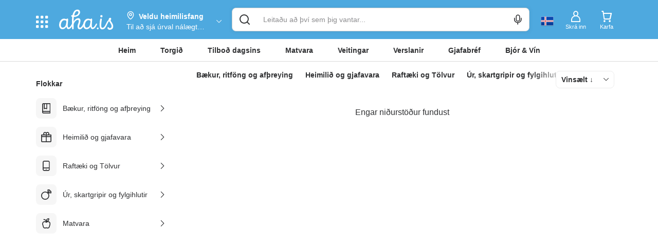

--- FILE ---
content_type: text/html; charset=utf-8
request_url: https://cdn.aha.is/flokkar/afengi/i
body_size: 79060
content:
<!doctype html>
<html data-n-head-ssr lang="is" data-color-scheme="LIGHT" data-n-head="%7B%22lang%22:%7B%22ssr%22:%22is%22%7D,%22data-color-scheme%22:%7B%22ssr%22:%22AHA_THEME_COLOR%22%7D%7D">
  <head >
    <title>Aha.is - Meiri tími fyrir þig</title><meta data-n-head="ssr" charset="utf-8"><meta data-n-head="ssr" http-equiv="X-UA-Compatible" content="IE=edge"><meta data-n-head="ssr" name="viewport" content="viewport-fit=cover, width=device-width,initial-scale=1.0, maximum-scale=1"><meta data-n-head="ssr" http-equiv="Cache-Control" content="no-cache, no-store, must-revalidate"><meta data-n-head="ssr" http-equiv="Pragma" content="no-cache"><meta data-n-head="ssr" http-equiv="Expires" content="0"><meta data-n-head="ssr" data-hid="description" name="description" content="Allt sem hugurinn girnist á einum stað. Veitingar, tilboð, matvara og verslanir í tölvunni eða í appinu. Heil verslunarmiðstöð og mathöll í vasanum."><meta data-n-head="ssr" data-hid="og:title" property="og:title" content="Aha.is - Meiri tími fyrir þig"><meta data-n-head="ssr" data-hid="og:image" property="og:image" content="/_nuxt/img/aha-front_page.fee7824.png"><meta data-n-head="ssr" data-hid="og:image:type" property="og:image:type" content="image/png"><meta data-n-head="ssr" data-hid="og:image:alt" property="og:image:alt" content="logo"><meta data-n-head="ssr" data-hid="og:description" property="og:description" content="Allt sem hugurinn girnist á einum stað. Veitingar, tilboð, matvara og verslanir í tölvunni eða í appinu. Heil verslunarmiðstöð og mathöll í vasanum."><meta data-n-head="ssr" data-hid="twitter:title" name="twitter:title" content="Aha.is - Meiri tími fyrir þig"><meta data-n-head="ssr" data-hid="twitter:description" name="twitter:description" content="Allt sem hugurinn girnist á einum stað. Veitingar, tilboð, matvara og verslanir í tölvunni eða í appinu. Heil verslunarmiðstöð og mathöll í vasanum."><meta data-n-head="ssr" data-hid="twitter:card" name="twitter:card" content="summary_large_image"><meta data-n-head="ssr" data-hid="twitter:image" name="twitter:image" content="/_nuxt/img/aha-front_page.fee7824.png"><meta data-n-head="ssr" data-hid="twitter:image:alt" name="twitter:image:alt" content="logo"><meta data-n-head="ssr" data-hid="apple-mobile-web-app-capable" name="apple-mobile-web-app-capable" content="yes"><meta data-n-head="ssr" data-hid="apple-mobile-web-app-status-bar-style" name="apple-mobile-web-app-status-bar-style" content="black"><link data-n-head="ssr" data-hid="image/x-icon" rel="icon" type="image/x-icon" href="/favicon.ico?v=2"><link data-n-head="ssr" data-hid="apple-touch-icon" rel="apple-touch-icon" href="https://images.aha.is/image/upload/assets/square_logo.png"><style data-n-head="ssr" data-hid="theme-color-list" type="text/css">:root[data-color-scheme="DARK"] {
    --backgroundColor: #272829 !important;
--backgroundColorRGB: 39, 40, 41 !important;
--highlightBackgroundColor: #303134 !important;
--highlightBackgroundColorRGB: 48, 49, 52 !important;
--backgroundContrastColor: #ededed !important;
--backgroundContrastColorRGB: 237, 237, 237 !important;
--primaryColor: #2887be !important;
--successColor: #44a18d !important;
--textColor: #e8eaed !important;
--btnPrimaryBackgroundColor: #303134 !important;
--borderLightGreyColor: #3c4043 !important;
--linkGreyColor: #969ba1 !important;
--boxShadow: rgba(0, 0, 0, 0.2) !important;
--boxShadowLighter: var(--boxShadow) !important;
--appSkeletonColor: linear-gradient(to right, #383638, #505050, #383638) 50% 50% !important;
--borderGreyColor: #3c4043 !important;
--wildSandColor: var(--highlightBackgroundColor) !important;
--athensGrayColor: #333437 !important;
--primaryLightColor: #41464c !important;
--secondaryColor: #444548 !important;
--galleryColor: #4a4c4f !important;
--svgIconColor: invert(88%) sepia(7%) saturate(171%) hue-rotate(173deg) brightness(90%) contrast(88%) !important;
--alabastereColor: #36373a !important;
--gray: #c8cfd6 !important;
--cardColor: var(--highlightBackgroundColor) !important;
--lightYellowColor: #645d3c !important;
--blackSqueezeColor: #214d4d !important;
--textLightColor: #e8eaed !important;
--stTropazColor: #7f919e !important;
--hoverColor: #595e63 !important;
--primaryLightSurfaceColor: #627672 !important;
--colorScheme: dark !important;
--dropdownActiveColor: #364441 !important;
--closeColor: #8e6f74 !important;

    }
:root[data-color-scheme="LIGHT"] {
    --backgroundColor: #ffffff !important;
--backgroundColorRGB: 255, 255, 255 !important;
--highlightBackgroundColor: #f4f4f4 !important;
--highlightBackgroundColorRGB: 244, 244, 244 !important;
--backgroundContrastColor: #1a1a1a !important;
--backgroundContrastColorRGB: 26, 26, 26 !important;
--primaryColor: #4ea9df !important;
--successColor: #2abb9b !important;
--textColor: #303133 !important;
--btnPrimaryBackgroundColor: #f6f6f6 !important;
--borderLightGreyColor: #ededed !important;
--linkGreyColor: #8d8d8f !important;
--boxShadow: rgba(48, 49, 51, 0.1) !important;
--boxShadowLighter: var(--borderLightGreyColor) !important;
--appSkeletonColor: linear-gradient(to right, var(--greyColor), rgba(252, 252, 252, 0.4), var(--greyColor)) 50% 50% !important;
--borderGreyColor: #dadada !important;
--wildSandColor: #f5f5f5 !important;
--athensGrayColor: #fafbfc !important;
--primaryLightColor: #dbeefa !important;
--secondaryColor: #303133 !important;
--svgIconColor: unset !important;
--cardColor: #fff !important;
--hoverColor: var(--highlightBackgroundColor) !important;
--dropdownActiveColor: #e9f8f5 !important;
--closeColor: #f9c0ca !important;
--colorScheme: light !important;

    }

  :root[data-color-scheme="SYSTEM"] {
    --backgroundColor: #ffffff !important;
--backgroundColorRGB: 255, 255, 255 !important;
--highlightBackgroundColor: #f4f4f4 !important;
--highlightBackgroundColorRGB: 244, 244, 244 !important;
--backgroundContrastColor: #1a1a1a !important;
--backgroundContrastColorRGB: 26, 26, 26 !important;
--primaryColor: #4ea9df !important;
--successColor: #2abb9b !important;
--textColor: #303133 !important;
--btnPrimaryBackgroundColor: #f6f6f6 !important;
--borderLightGreyColor: #ededed !important;
--linkGreyColor: #8d8d8f !important;
--boxShadow: rgba(48, 49, 51, 0.1) !important;
--boxShadowLighter: var(--borderLightGreyColor) !important;
--appSkeletonColor: linear-gradient(to right, var(--greyColor), rgba(252, 252, 252, 0.4), var(--greyColor)) 50% 50% !important;
--borderGreyColor: #dadada !important;
--wildSandColor: #f5f5f5 !important;
--athensGrayColor: #fafbfc !important;
--primaryLightColor: #dbeefa !important;
--secondaryColor: #303133 !important;
--svgIconColor: unset !important;
--cardColor: #fff !important;
--hoverColor: var(--highlightBackgroundColor) !important;
--dropdownActiveColor: #e9f8f5 !important;
--closeColor: #f9c0ca !important;
--colorScheme: light !important;

    }

  @media (prefers-color-scheme: dark) {
    :root[data-color-scheme="SYSTEM"] {
    --backgroundColor: #272829 !important;
--backgroundColorRGB: 39, 40, 41 !important;
--highlightBackgroundColor: #303134 !important;
--highlightBackgroundColorRGB: 48, 49, 52 !important;
--backgroundContrastColor: #ededed !important;
--backgroundContrastColorRGB: 237, 237, 237 !important;
--primaryColor: #2887be !important;
--successColor: #44a18d !important;
--textColor: #e8eaed !important;
--btnPrimaryBackgroundColor: #303134 !important;
--borderLightGreyColor: #3c4043 !important;
--linkGreyColor: #969ba1 !important;
--boxShadow: rgba(0, 0, 0, 0.2) !important;
--boxShadowLighter: var(--boxShadow) !important;
--appSkeletonColor: linear-gradient(to right, #383638, #505050, #383638) 50% 50% !important;
--borderGreyColor: #3c4043 !important;
--wildSandColor: var(--highlightBackgroundColor) !important;
--athensGrayColor: #333437 !important;
--primaryLightColor: #41464c !important;
--secondaryColor: #444548 !important;
--galleryColor: #4a4c4f !important;
--svgIconColor: invert(88%) sepia(7%) saturate(171%) hue-rotate(173deg) brightness(90%) contrast(88%) !important;
--alabastereColor: #36373a !important;
--gray: #c8cfd6 !important;
--cardColor: var(--highlightBackgroundColor) !important;
--lightYellowColor: #645d3c !important;
--blackSqueezeColor: #214d4d !important;
--textLightColor: #e8eaed !important;
--stTropazColor: #7f919e !important;
--hoverColor: #595e63 !important;
--primaryLightSurfaceColor: #627672 !important;
--colorScheme: dark !important;
--dropdownActiveColor: #364441 !important;
--closeColor: #8e6f74 !important;

    }
  }
  </style><link rel="preload" href="/_nuxt/5fdabaa.js" as="script"><link rel="preload" href="/_nuxt/a99f465.js" as="script"><link rel="preload" href="/_nuxt/4ec88d4.js" as="script"><style data-vue-ssr-id="c24302ee:0 7a854dce:0 5f618b5e:0 eb2d66e6:0 5c4d7051:0 6bdc76d7:0 bf7fdb62:0 0af2bc5b:0 1fb2deca:0 af9deccc:0 77d14248:0 cdafbdc6:0 24ec13ce:0 332fe267:0 3a3c7019:0 2a755c74:0 0494e146:0 5690be18:0 5139d1e5:0 13cd37e5:0 1601d362:0 54b0f54d:0 c7773ba2:0 19c07bc5:0 42d7666f:0 0f836ad3:0 e5a49292:0 5c2c7953:0 43a51fe6:0 efa21322:0 500e8482:0 135e06bc:0 667f2a06:0 cda4c33e:0 7b105234:0 461a1520:0 6a80141f:0 2a3aa1ad:0 0586560d:0 3dbe0d82:0 8f33aee2:0 3dd68dac:0 a7c0c50e:0">.tns-outer{padding:0!important}.tns-outer [hidden]{display:none!important}.tns-outer [aria-controls],.tns-outer [data-action]{cursor:pointer}.tns-slider{transition:all 0s}.tns-slider>.tns-item{box-sizing:border-box}.tns-horizontal.tns-subpixel{white-space:nowrap}.tns-horizontal.tns-subpixel>.tns-item{display:inline-block;vertical-align:top;white-space:normal}.tns-horizontal.tns-no-subpixel:after{content:"";display:table;clear:both}.tns-horizontal.tns-no-subpixel>.tns-item{float:left}.tns-horizontal.tns-carousel.tns-no-subpixel>.tns-item{margin-right:-100%}.tns-gallery,.tns-no-calc{position:relative;left:0}.tns-gallery{min-height:1px}.tns-gallery>.tns-item{position:absolute;left:-100%;transition:transform 0s,opacity 0s}.tns-gallery>.tns-slide-active{position:relative;left:auto!important}.tns-gallery>.tns-moving{transition:all .25s}.tns-autowidth{display:inline-block}.tns-lazy-img{transition:opacity .6s;opacity:.6}.tns-lazy-img.tns-complete{opacity:1}.tns-ah{transition:height 0s}.tns-ovh{overflow:hidden}.tns-visually-hidden{position:absolute;left:-10000em}.tns-transparent{opacity:0;visibility:hidden}.tns-fadeIn{opacity:1;filter:alpha(opacity=100);z-index:0}.tns-fadeOut,.tns-normal{opacity:0;filter:alpha(opacity=0);z-index:-1}.tns-vpfix{white-space:nowrap}.tns-vpfix>div,.tns-vpfix>li{display:inline-block}.tns-t-subp2{margin:0 auto;width:310px;position:relative;height:10px;overflow:hidden}.tns-t-ct{width:2333.3333333%;width:2333.33333%;position:absolute;right:0}.tns-t-ct:after{content:"";display:table;clear:both}.tns-t-ct>div{width:1.4285714%;width:1.42857%;height:10px;float:left}
.vdatetime-fade-enter-active,.vdatetime-fade-leave-active{-webkit-transition:opacity .4s;transition:opacity .4s}.vdatetime-fade-enter,.vdatetime-fade-leave-to{opacity:0}.vdatetime-overlay{z-index:999;position:fixed;top:0;right:0;bottom:0;left:0;background:rgba(0,0,0,.5);-webkit-transition:opacity .5s;transition:opacity .5s}.vdatetime-popup{z-index:1000;position:fixed;top:50%;left:50%;-webkit-transform:translate(-50%,-50%);transform:translate(-50%,-50%);width:340px;max-width:calc(100% - 30px);-webkit-box-shadow:0 1px 3px 0 rgba(0,0,0,.3);box-shadow:0 1px 3px 0 rgba(0,0,0,.3);color:#444;font-family:-apple-system,BlinkMacSystemFont,"Segoe UI","Roboto","Oxygen","Ubuntu","Cantarell","Fira Sans","Droid Sans","Helvetica Neue",sans-serif;line-height:1.18;background:#fff;-webkit-tap-highlight-color:rgba(0,0,0,0)}.vdatetime-popup,.vdatetime-popup *{-webkit-box-sizing:border-box;box-sizing:border-box}.vdatetime-popup__header{padding:18px 30px;background:#3f51b5;color:#fff;font-size:32px}.vdatetime-popup__title{margin-bottom:8px;font-size:21px;font-weight:300}.vdatetime-popup__year{font-weight:300;font-size:14px;opacity:.7;cursor:pointer;-webkit-transition:opacity .3s;transition:opacity .3s}.vdatetime-popup__year:hover{opacity:1}.vdatetime-popup__date{line-height:1;cursor:pointer}.vdatetime-popup__actions{padding:0 20px 10px 30px;text-align:right}.vdatetime-popup__actions__button{display:inline-block;border:none;padding:10px 20px;background:transparent;font-size:16px;color:#3f51b5;cursor:pointer;-webkit-transition:color .3s;transition:color .3s}.vdatetime-popup__actions__button:hover{color:#444}.vdatetime-calendar__navigation--next:hover svg path,.vdatetime-calendar__navigation--previous:hover svg path{stroke:#888}.vdatetime-calendar__navigation,.vdatetime-calendar__navigation *{-webkit-box-sizing:border-box;box-sizing:border-box}.vdatetime-calendar__navigation{position:relative;margin:15px 0;padding:0 30px;width:100%}.vdatetime-calendar__navigation--next,.vdatetime-calendar__navigation--previous{position:absolute;top:0;padding:0 5px;width:18px;cursor:pointer}.vdatetime-calendar__navigation--next svg,.vdatetime-calendar__navigation--previous svg{width:8px;height:13px}.vdatetime-calendar__navigation--next svg path,.vdatetime-calendar__navigation--previous svg path{-webkit-transition:stroke .3s;transition:stroke .3s}.vdatetime-calendar__navigation--previous{left:25px}.vdatetime-calendar__navigation--next{right:25px;-webkit-transform:scaleX(-1);transform:scaleX(-1)}.vdatetime-calendar__current--month{text-align:center;text-transform:capitalize}.vdatetime-calendar__month{padding:0 20px;-webkit-transition:height .2s;transition:height .2s}.vdatetime-calendar__month__day,.vdatetime-calendar__month__weekday{display:inline-block;width:14.28571%;line-height:36px;text-align:center;font-size:15px;font-weight:300;cursor:pointer}.vdatetime-calendar__month__day>span,.vdatetime-calendar__month__weekday>span{display:block;width:100%;position:relative;height:0;padding:0 0 100%;overflow:hidden}.vdatetime-calendar__month__day>span>span,.vdatetime-calendar__month__weekday>span>span{display:-webkit-box;display:-ms-flexbox;display:flex;-webkit-box-pack:center;-ms-flex-pack:center;justify-content:center;-webkit-box-align:center;-ms-flex-align:center;align-items:center;position:absolute;top:0;right:0;bottom:0;left:0;border:0;border-radius:50%;-webkit-transition:background-color .3s,color .3s;transition:background-color .3s,color .3s}.vdatetime-calendar__month__weekday{font-weight:700}.vdatetime-calendar__month__day:hover>span>span{background:#eee}.vdatetime-calendar__month__day--selected:hover>span>span,.vdatetime-calendar__month__day--selected>span>span{color:#fff;background:#3f51b5}.vdatetime-calendar__month__day--disabled{opacity:.4;cursor:default}.vdatetime-calendar__month__day--disabled:hover>span>span{color:inherit;background:transparent}.vdatetime-time-picker__list::-webkit-scrollbar-thumb{background:#ccc}.vdatetime-time-picker__list::-webkit-scrollbar-track{background:#efefef}.vdatetime-time-picker,.vdatetime-time-picker *{-webkit-box-sizing:border-box;box-sizing:border-box}.vdatetime-time-picker:after{content:"";display:table;clear:both}.vdatetime-time-picker__list{float:left;width:50%;height:305px;overflow-y:scroll;-webkit-overflow-scrolling:touch}.vdatetime-time-picker__list::-webkit-scrollbar{width:3px}.vdatetime-time-picker__with-suffix .vdatetime-time-picker__list{width:33.3%}.vdatetime-time-picker__item{padding:10px 0;font-size:20px;text-align:center;cursor:pointer;-webkit-transition:font-size .3s;transition:font-size .3s}.vdatetime-time-picker__item:hover{font-size:32px}.vdatetime-time-picker__item--selected{color:#3f51b5;font-size:32px}.vdatetime-time-picker__item--disabled{opacity:.4;cursor:default;font-size:20px!important}.vdatetime-year-picker__list::-webkit-scrollbar-thumb{background:#ccc}.vdatetime-year-picker__list::-webkit-scrollbar-track{background:#efefef}.vdatetime-year-picker,.vdatetime-year-picker *{-webkit-box-sizing:border-box;box-sizing:border-box}.vdatetime-year-picker:after{content:"";display:table;clear:both}.vdatetime-year-picker__list{float:left;width:100%;height:305px;overflow-y:scroll;-webkit-overflow-scrolling:touch}.vdatetime-year-picker__list::-webkit-scrollbar{width:3px}.vdatetime-year-picker__item{padding:10px 0;font-size:20px;text-align:center;cursor:pointer;-webkit-transition:font-size .3s;transition:font-size .3s}.vdatetime-year-picker__item:hover{font-size:32px}.vdatetime-year-picker__item--selected{color:#3f51b5;font-size:32px}.vdatetime-year-picker__item--disabled{opacity:.4;cursor:default}.vdatetime-year-picker__item--disabled:hover{color:inherit;background:transparent}.vdatetime-month-picker__list::-webkit-scrollbar-thumb{background:#ccc}.vdatetime-month-picker__list::-webkit-scrollbar-track{background:#efefef}.vdatetime-month-picker,.vdatetime-month-picker *{-webkit-box-sizing:border-box;box-sizing:border-box}.vdatetime-month-picker:after{content:"";display:table;clear:both}.vdatetime-month-picker__list{float:left;width:100%;height:305px;overflow-y:scroll;-webkit-overflow-scrolling:touch}.vdatetime-month-picker__list::-webkit-scrollbar{width:3px}.vdatetime-month-picker__item{padding:10px 0;font-size:20px;text-align:center;cursor:pointer;-webkit-transition:font-size .3s;transition:font-size .3s}.vdatetime-month-picker__item:hover{font-size:32px}.vdatetime-month-picker__item--selected{color:#3f51b5;font-size:32px}.vdatetime-month-picker__item--disabled{opacity:.4;cursor:default}.vdatetime-month-picker__item--disabled:hover{color:inherit;background:transparent}

/*!
 * Bootstrap v3.4.1 (https://getbootstrap.com/)
 * Copyright 2011-2019 Twitter, Inc.
 * Licensed under MIT (https://github.com/twbs/bootstrap/blob/master/LICENSE)
 */ /*! normalize.css v3.0.3 | MIT License | github.com/necolas/normalize.css */html{font-family:sans-serif;-ms-text-size-adjust:100%;-webkit-text-size-adjust:100%}body{margin:0}article,aside,details,figcaption,figure,footer,header,hgroup,main,menu,nav,section,summary{display:block}audio,canvas,progress,video{display:inline-block;vertical-align:baseline}audio:not([controls]){display:none;height:0}[hidden],template{display:none}a{background-color:transparent}a:active,a:hover{outline:0}abbr[title]{border-bottom:none;text-decoration:underline;-webkit-text-decoration:underline dotted;text-decoration:underline dotted}b,strong{font-weight:700}dfn{font-style:italic}h1{font-size:2em;margin:.67em 0}mark{background:#ff0;color:#000}small{font-size:80%}sub,sup{font-size:75%;line-height:0;position:relative;vertical-align:baseline}sup{top:-.5em}sub{bottom:-.25em}img{border:0}svg:not(:root){overflow:hidden}figure{margin:1em 40px}hr{-webkit-box-sizing:content-box;box-sizing:content-box;height:0}pre{overflow:auto}code,kbd,pre,samp{font-family:monospace,monospace;font-size:1em}button,input,optgroup,select,textarea{color:inherit;font:inherit;margin:0}button{overflow:visible}button,select{text-transform:none}button,html input[type=button],input[type=reset],input[type=submit]{-webkit-appearance:button;cursor:pointer}button[disabled],html input[disabled]{cursor:default}button::-moz-focus-inner,input::-moz-focus-inner{border:0;padding:0}input{line-height:normal}input[type=checkbox],input[type=radio]{-webkit-box-sizing:border-box;box-sizing:border-box;padding:0}input[type=number]::-webkit-inner-spin-button,input[type=number]::-webkit-outer-spin-button{height:auto}input[type=search]{-webkit-appearance:textfield;-webkit-box-sizing:content-box;box-sizing:content-box}input[type=search]::-webkit-search-cancel-button,input[type=search]::-webkit-search-decoration{-webkit-appearance:none}fieldset{border:1px solid silver;margin:0 2px;padding:.35em .625em .75em}textarea{overflow:auto}optgroup{font-weight:700}table{border-collapse:collapse;border-spacing:0}td,th{padding:0} /*! Source: https://github.com/h5bp/html5-boilerplate/blob/master/src/css/main.css */@media print{*,:after,:before{color:#000!important;text-shadow:none!important;background:0 0!important;-webkit-box-shadow:none!important;box-shadow:none!important}a,a:visited{text-decoration:underline}a[href]:after{content:" (" attr(href) ")"}abbr[title]:after{content:" (" attr(title) ")"}a[href^="#"]:after,a[href^="javascript:"]:after{content:""}blockquote,pre{border:1px solid #999;page-break-inside:avoid}thead{display:table-header-group}img,tr{page-break-inside:avoid}img{max-width:100%!important}h2,h3,p{orphans:3;widows:3}h2,h3{page-break-after:avoid}.navbar{display:none}.btn>.caret,.dropup>.btn>.caret{border-top-color:#000!important}.label{border:1px solid #000}.table{border-collapse:collapse!important}.table td,.table th{background-color:#fff!important}.table-bordered td,.table-bordered th{border:1px solid #ddd!important}}*,:after,:before{-webkit-box-sizing:border-box;box-sizing:border-box}html{font-size:10px;-webkit-tap-highlight-color:transparent}body{font-family:"Helvetica Neue",Helvetica,Arial,sans-serif;font-size:14px;line-height:1.42857143;color:#333;background-color:#fff}button,input,select,textarea{font-family:inherit;font-size:inherit;line-height:inherit}a{color:#337ab7;text-decoration:none}a:focus,a:hover{color:#23527c;text-decoration:underline}a:focus{outline:5px auto -webkit-focus-ring-color;outline-offset:-2px}figure{margin:0}img{vertical-align:middle}.carousel-inner>.item>a>img,.carousel-inner>.item>img,.img-responsive,.thumbnail>img,.thumbnail a>img{display:block;max-width:100%;height:auto}.img-rounded{border-radius:6px}.img-thumbnail{padding:4px;line-height:1.42857143;background-color:#fff;border:1px solid #ddd;border-radius:4px;-webkit-transition:all .2s ease-in-out;transition:all .2s ease-in-out;display:inline-block;max-width:100%;height:auto}.img-circle{border-radius:50%}hr{margin-top:20px;margin-bottom:20px;border:0;border-top:1px solid #eee}.sr-only{position:absolute;width:1px;height:1px;padding:0;margin:-1px;overflow:hidden;clip:rect(0,0,0,0);border:0}.sr-only-focusable:active,.sr-only-focusable:focus{position:static;width:auto;height:auto;margin:0;overflow:visible;clip:auto}[role=button]{cursor:pointer}.h1,.h2,.h3,.h4,.h5,.h6,h1,h2,h3,h4,h5,h6{font-family:inherit;font-weight:500;line-height:1.1;color:inherit}.h1 .small,.h1 small,.h2 .small,.h2 small,.h3 .small,.h3 small,.h4 .small,.h4 small,.h5 .small,.h5 small,.h6 .small,.h6 small,h1 .small,h1 small,h2 .small,h2 small,h3 .small,h3 small,h4 .small,h4 small,h5 .small,h5 small,h6 .small,h6 small{font-weight:400;line-height:1;color:#777}.h1,.h2,.h3,h1,h2,h3{margin-top:20px;margin-bottom:10px}.h1 .small,.h1 small,.h2 .small,.h2 small,.h3 .small,.h3 small,h1 .small,h1 small,h2 .small,h2 small,h3 .small,h3 small{font-size:65%}.h4,.h5,.h6,h4,h5,h6{margin-top:10px;margin-bottom:10px}.h4 .small,.h4 small,.h5 .small,.h5 small,.h6 .small,.h6 small,h4 .small,h4 small,h5 .small,h5 small,h6 .small,h6 small{font-size:75%}.h1,h1{font-size:36px}.h2,h2{font-size:30px}.h3,h3{font-size:24px}.h4,h4{font-size:18px}.h5,h5{font-size:14px}.h6,h6{font-size:12px}p{margin:0 0 10px}.lead{margin-bottom:20px;font-size:16px;font-weight:300;line-height:1.4}@media (min-width:768px){.lead{font-size:21px}}.small,small{font-size:85%}.mark,mark{padding:.2em;background-color:#fcf8e3}.text-left{text-align:left}.text-right{text-align:right}.text-center{text-align:center}.text-justify{text-align:justify}.text-nowrap{white-space:nowrap}.text-lowercase{text-transform:lowercase}.text-uppercase{text-transform:uppercase}.text-capitalize{text-transform:capitalize}.text-muted{color:#777}.text-primary{color:#337ab7}a.text-primary:focus,a.text-primary:hover{color:#286090}.text-success{color:#3c763d}a.text-success:focus,a.text-success:hover{color:#2b542c}.text-info{color:#31708f}a.text-info:focus,a.text-info:hover{color:#245269}.text-warning{color:#8a6d3b}a.text-warning:focus,a.text-warning:hover{color:#66512c}.text-danger{color:#a94442}a.text-danger:focus,a.text-danger:hover{color:#843534}.bg-primary{color:#fff;background-color:#337ab7}a.bg-primary:focus,a.bg-primary:hover{background-color:#286090}.bg-success{background-color:#dff0d8}a.bg-success:focus,a.bg-success:hover{background-color:#c1e2b3}.bg-info{background-color:#d9edf7}a.bg-info:focus,a.bg-info:hover{background-color:#afd9ee}.bg-warning{background-color:#fcf8e3}a.bg-warning:focus,a.bg-warning:hover{background-color:#f7ecb5}.bg-danger{background-color:#f2dede}a.bg-danger:focus,a.bg-danger:hover{background-color:#e4b9b9}.page-header{padding-bottom:9px;margin:40px 0 20px;border-bottom:1px solid #eee}ol,ul{margin-top:0;margin-bottom:10px}ol ol,ol ul,ul ol,ul ul{margin-bottom:0}.list-inline,.list-unstyled{padding-left:0;list-style:none}.list-inline{margin-left:-5px}.list-inline>li{display:inline-block;padding-right:5px;padding-left:5px}dl{margin-top:0;margin-bottom:20px}dd,dt{line-height:1.42857143}dt{font-weight:700}dd{margin-left:0}@media (min-width:768px){.dl-horizontal dt{float:left;width:160px;clear:left;text-align:right;overflow:hidden;text-overflow:ellipsis;white-space:nowrap}.dl-horizontal dd{margin-left:180px}}abbr[data-original-title],abbr[title]{cursor:help}.initialism{font-size:90%;text-transform:uppercase}blockquote{padding:10px 20px;margin:0 0 20px;font-size:17.5px;border-left:5px solid #eee}blockquote ol:last-child,blockquote p:last-child,blockquote ul:last-child{margin-bottom:0}blockquote .small,blockquote footer,blockquote small{display:block;font-size:80%;line-height:1.42857143;color:#777}blockquote .small:before,blockquote footer:before,blockquote small:before{content:"\2014 \00A0"}.blockquote-reverse,blockquote.pull-right{padding-right:15px;padding-left:0;text-align:right;border-right:5px solid #eee;border-left:0}.blockquote-reverse .small:before,.blockquote-reverse footer:before,.blockquote-reverse small:before,blockquote.pull-right .small:before,blockquote.pull-right footer:before,blockquote.pull-right small:before{content:""}.blockquote-reverse .small:after,.blockquote-reverse footer:after,.blockquote-reverse small:after,blockquote.pull-right .small:after,blockquote.pull-right footer:after,blockquote.pull-right small:after{content:"\00A0 \2014"}address{margin-bottom:20px;font-style:normal;line-height:1.42857143}code,kbd,pre,samp{font-family:Menlo,Monaco,Consolas,"Courier New",monospace}code{color:#c7254e;background-color:#f9f2f4;border-radius:4px}code,kbd{padding:2px 4px;font-size:90%}kbd{color:#fff;background-color:#333;border-radius:3px;-webkit-box-shadow:inset 0 -1px 0 rgba(0,0,0,.25);box-shadow:inset 0 -1px 0 rgba(0,0,0,.25)}kbd kbd{padding:0;font-size:100%;font-weight:700;-webkit-box-shadow:none;box-shadow:none}pre{display:block;padding:9.5px;margin:0 0 10px;font-size:13px;line-height:1.42857143;color:#333;word-break:break-all;word-wrap:break-word;background-color:#f5f5f5;border:1px solid #ccc;border-radius:4px}pre code{padding:0;font-size:inherit;color:inherit;white-space:pre-wrap;background-color:transparent;border-radius:0}.pre-scrollable{max-height:340px;overflow-y:scroll}.container{padding-right:15px;padding-left:15px;margin-right:auto;margin-left:auto}@media (min-width:768px){.container{width:750px}}@media (min-width:992px){.container{width:970px}}@media (min-width:1200px){.container{width:1170px}}.container-fluid{padding-right:15px;padding-left:15px;margin-right:auto;margin-left:auto}.row{margin-right:-15px;margin-left:-15px}.row-no-gutters{margin-right:0;margin-left:0}.row-no-gutters [class*=col-]{padding-right:0;padding-left:0}.col-lg-1,.col-lg-2,.col-lg-3,.col-lg-4,.col-lg-5,.col-lg-6,.col-lg-7,.col-lg-8,.col-lg-9,.col-lg-10,.col-lg-11,.col-lg-12,.col-md-1,.col-md-2,.col-md-3,.col-md-4,.col-md-5,.col-md-6,.col-md-7,.col-md-8,.col-md-9,.col-md-10,.col-md-11,.col-md-12,.col-sm-1,.col-sm-2,.col-sm-3,.col-sm-4,.col-sm-5,.col-sm-6,.col-sm-7,.col-sm-8,.col-sm-9,.col-sm-10,.col-sm-11,.col-sm-12,.col-xs-1,.col-xs-2,.col-xs-3,.col-xs-4,.col-xs-5,.col-xs-6,.col-xs-7,.col-xs-8,.col-xs-9,.col-xs-10,.col-xs-11,.col-xs-12{position:relative;min-height:1px;padding-right:15px;padding-left:15px}.col-xs-1,.col-xs-2,.col-xs-3,.col-xs-4,.col-xs-5,.col-xs-6,.col-xs-7,.col-xs-8,.col-xs-9,.col-xs-10,.col-xs-11,.col-xs-12{float:left}.col-xs-12{width:100%}.col-xs-11{width:91.66666667%}.col-xs-10{width:83.33333333%}.col-xs-9{width:75%}.col-xs-8{width:66.66666667%}.col-xs-7{width:58.33333333%}.col-xs-6{width:50%}.col-xs-5{width:41.66666667%}.col-xs-4{width:33.33333333%}.col-xs-3{width:25%}.col-xs-2{width:16.66666667%}.col-xs-1{width:8.33333333%}.col-xs-pull-12{right:100%}.col-xs-pull-11{right:91.66666667%}.col-xs-pull-10{right:83.33333333%}.col-xs-pull-9{right:75%}.col-xs-pull-8{right:66.66666667%}.col-xs-pull-7{right:58.33333333%}.col-xs-pull-6{right:50%}.col-xs-pull-5{right:41.66666667%}.col-xs-pull-4{right:33.33333333%}.col-xs-pull-3{right:25%}.col-xs-pull-2{right:16.66666667%}.col-xs-pull-1{right:8.33333333%}.col-xs-pull-0{right:auto}.col-xs-push-12{left:100%}.col-xs-push-11{left:91.66666667%}.col-xs-push-10{left:83.33333333%}.col-xs-push-9{left:75%}.col-xs-push-8{left:66.66666667%}.col-xs-push-7{left:58.33333333%}.col-xs-push-6{left:50%}.col-xs-push-5{left:41.66666667%}.col-xs-push-4{left:33.33333333%}.col-xs-push-3{left:25%}.col-xs-push-2{left:16.66666667%}.col-xs-push-1{left:8.33333333%}.col-xs-push-0{left:auto}.col-xs-offset-12{margin-left:100%}.col-xs-offset-11{margin-left:91.66666667%}.col-xs-offset-10{margin-left:83.33333333%}.col-xs-offset-9{margin-left:75%}.col-xs-offset-8{margin-left:66.66666667%}.col-xs-offset-7{margin-left:58.33333333%}.col-xs-offset-6{margin-left:50%}.col-xs-offset-5{margin-left:41.66666667%}.col-xs-offset-4{margin-left:33.33333333%}.col-xs-offset-3{margin-left:25%}.col-xs-offset-2{margin-left:16.66666667%}.col-xs-offset-1{margin-left:8.33333333%}.col-xs-offset-0{margin-left:0}@media (min-width:768px){.col-sm-1,.col-sm-2,.col-sm-3,.col-sm-4,.col-sm-5,.col-sm-6,.col-sm-7,.col-sm-8,.col-sm-9,.col-sm-10,.col-sm-11,.col-sm-12{float:left}.col-sm-12{width:100%}.col-sm-11{width:91.66666667%}.col-sm-10{width:83.33333333%}.col-sm-9{width:75%}.col-sm-8{width:66.66666667%}.col-sm-7{width:58.33333333%}.col-sm-6{width:50%}.col-sm-5{width:41.66666667%}.col-sm-4{width:33.33333333%}.col-sm-3{width:25%}.col-sm-2{width:16.66666667%}.col-sm-1{width:8.33333333%}.col-sm-pull-12{right:100%}.col-sm-pull-11{right:91.66666667%}.col-sm-pull-10{right:83.33333333%}.col-sm-pull-9{right:75%}.col-sm-pull-8{right:66.66666667%}.col-sm-pull-7{right:58.33333333%}.col-sm-pull-6{right:50%}.col-sm-pull-5{right:41.66666667%}.col-sm-pull-4{right:33.33333333%}.col-sm-pull-3{right:25%}.col-sm-pull-2{right:16.66666667%}.col-sm-pull-1{right:8.33333333%}.col-sm-pull-0{right:auto}.col-sm-push-12{left:100%}.col-sm-push-11{left:91.66666667%}.col-sm-push-10{left:83.33333333%}.col-sm-push-9{left:75%}.col-sm-push-8{left:66.66666667%}.col-sm-push-7{left:58.33333333%}.col-sm-push-6{left:50%}.col-sm-push-5{left:41.66666667%}.col-sm-push-4{left:33.33333333%}.col-sm-push-3{left:25%}.col-sm-push-2{left:16.66666667%}.col-sm-push-1{left:8.33333333%}.col-sm-push-0{left:auto}.col-sm-offset-12{margin-left:100%}.col-sm-offset-11{margin-left:91.66666667%}.col-sm-offset-10{margin-left:83.33333333%}.col-sm-offset-9{margin-left:75%}.col-sm-offset-8{margin-left:66.66666667%}.col-sm-offset-7{margin-left:58.33333333%}.col-sm-offset-6{margin-left:50%}.col-sm-offset-5{margin-left:41.66666667%}.col-sm-offset-4{margin-left:33.33333333%}.col-sm-offset-3{margin-left:25%}.col-sm-offset-2{margin-left:16.66666667%}.col-sm-offset-1{margin-left:8.33333333%}.col-sm-offset-0{margin-left:0}}@media (min-width:992px){.col-md-1,.col-md-2,.col-md-3,.col-md-4,.col-md-5,.col-md-6,.col-md-7,.col-md-8,.col-md-9,.col-md-10,.col-md-11,.col-md-12{float:left}.col-md-12{width:100%}.col-md-11{width:91.66666667%}.col-md-10{width:83.33333333%}.col-md-9{width:75%}.col-md-8{width:66.66666667%}.col-md-7{width:58.33333333%}.col-md-6{width:50%}.col-md-5{width:41.66666667%}.col-md-4{width:33.33333333%}.col-md-3{width:25%}.col-md-2{width:16.66666667%}.col-md-1{width:8.33333333%}.col-md-pull-12{right:100%}.col-md-pull-11{right:91.66666667%}.col-md-pull-10{right:83.33333333%}.col-md-pull-9{right:75%}.col-md-pull-8{right:66.66666667%}.col-md-pull-7{right:58.33333333%}.col-md-pull-6{right:50%}.col-md-pull-5{right:41.66666667%}.col-md-pull-4{right:33.33333333%}.col-md-pull-3{right:25%}.col-md-pull-2{right:16.66666667%}.col-md-pull-1{right:8.33333333%}.col-md-pull-0{right:auto}.col-md-push-12{left:100%}.col-md-push-11{left:91.66666667%}.col-md-push-10{left:83.33333333%}.col-md-push-9{left:75%}.col-md-push-8{left:66.66666667%}.col-md-push-7{left:58.33333333%}.col-md-push-6{left:50%}.col-md-push-5{left:41.66666667%}.col-md-push-4{left:33.33333333%}.col-md-push-3{left:25%}.col-md-push-2{left:16.66666667%}.col-md-push-1{left:8.33333333%}.col-md-push-0{left:auto}.col-md-offset-12{margin-left:100%}.col-md-offset-11{margin-left:91.66666667%}.col-md-offset-10{margin-left:83.33333333%}.col-md-offset-9{margin-left:75%}.col-md-offset-8{margin-left:66.66666667%}.col-md-offset-7{margin-left:58.33333333%}.col-md-offset-6{margin-left:50%}.col-md-offset-5{margin-left:41.66666667%}.col-md-offset-4{margin-left:33.33333333%}.col-md-offset-3{margin-left:25%}.col-md-offset-2{margin-left:16.66666667%}.col-md-offset-1{margin-left:8.33333333%}.col-md-offset-0{margin-left:0}}@media (min-width:1200px){.col-lg-1,.col-lg-2,.col-lg-3,.col-lg-4,.col-lg-5,.col-lg-6,.col-lg-7,.col-lg-8,.col-lg-9,.col-lg-10,.col-lg-11,.col-lg-12{float:left}.col-lg-12{width:100%}.col-lg-11{width:91.66666667%}.col-lg-10{width:83.33333333%}.col-lg-9{width:75%}.col-lg-8{width:66.66666667%}.col-lg-7{width:58.33333333%}.col-lg-6{width:50%}.col-lg-5{width:41.66666667%}.col-lg-4{width:33.33333333%}.col-lg-3{width:25%}.col-lg-2{width:16.66666667%}.col-lg-1{width:8.33333333%}.col-lg-pull-12{right:100%}.col-lg-pull-11{right:91.66666667%}.col-lg-pull-10{right:83.33333333%}.col-lg-pull-9{right:75%}.col-lg-pull-8{right:66.66666667%}.col-lg-pull-7{right:58.33333333%}.col-lg-pull-6{right:50%}.col-lg-pull-5{right:41.66666667%}.col-lg-pull-4{right:33.33333333%}.col-lg-pull-3{right:25%}.col-lg-pull-2{right:16.66666667%}.col-lg-pull-1{right:8.33333333%}.col-lg-pull-0{right:auto}.col-lg-push-12{left:100%}.col-lg-push-11{left:91.66666667%}.col-lg-push-10{left:83.33333333%}.col-lg-push-9{left:75%}.col-lg-push-8{left:66.66666667%}.col-lg-push-7{left:58.33333333%}.col-lg-push-6{left:50%}.col-lg-push-5{left:41.66666667%}.col-lg-push-4{left:33.33333333%}.col-lg-push-3{left:25%}.col-lg-push-2{left:16.66666667%}.col-lg-push-1{left:8.33333333%}.col-lg-push-0{left:auto}.col-lg-offset-12{margin-left:100%}.col-lg-offset-11{margin-left:91.66666667%}.col-lg-offset-10{margin-left:83.33333333%}.col-lg-offset-9{margin-left:75%}.col-lg-offset-8{margin-left:66.66666667%}.col-lg-offset-7{margin-left:58.33333333%}.col-lg-offset-6{margin-left:50%}.col-lg-offset-5{margin-left:41.66666667%}.col-lg-offset-4{margin-left:33.33333333%}.col-lg-offset-3{margin-left:25%}.col-lg-offset-2{margin-left:16.66666667%}.col-lg-offset-1{margin-left:8.33333333%}.col-lg-offset-0{margin-left:0}}table{background-color:transparent}table col[class*=col-]{position:static;display:table-column;float:none}table td[class*=col-],table th[class*=col-]{position:static;display:table-cell;float:none}caption{padding-top:8px;padding-bottom:8px;color:#777}caption,th{text-align:left}.table{width:100%;max-width:100%;margin-bottom:20px}.table>tbody>tr>td,.table>tbody>tr>th,.table>tfoot>tr>td,.table>tfoot>tr>th,.table>thead>tr>td,.table>thead>tr>th{padding:8px;line-height:1.42857143;vertical-align:top;border-top:1px solid #ddd}.table>thead>tr>th{vertical-align:bottom;border-bottom:2px solid #ddd}.table>caption+thead>tr:first-child>td,.table>caption+thead>tr:first-child>th,.table>colgroup+thead>tr:first-child>td,.table>colgroup+thead>tr:first-child>th,.table>thead:first-child>tr:first-child>td,.table>thead:first-child>tr:first-child>th{border-top:0}.table>tbody+tbody{border-top:2px solid #ddd}.table-condensed>tbody>tr>td,.table-condensed>tbody>tr>th,.table-condensed>tfoot>tr>td,.table-condensed>tfoot>tr>th,.table-condensed>thead>tr>td,.table-condensed>thead>tr>th{padding:5px}.table-bordered,.table-bordered>tbody>tr>td,.table-bordered>tbody>tr>th,.table-bordered>tfoot>tr>td,.table-bordered>tfoot>tr>th,.table-bordered>thead>tr>td,.table-bordered>thead>tr>th{border:1px solid #ddd}.table-bordered>thead>tr>td,.table-bordered>thead>tr>th{border-bottom-width:2px}.table-striped>tbody>tr:nth-of-type(odd){background-color:#f9f9f9}.table-hover>tbody>tr:hover,.table>tbody>tr.active>td,.table>tbody>tr.active>th,.table>tbody>tr>td.active,.table>tbody>tr>th.active,.table>tfoot>tr.active>td,.table>tfoot>tr.active>th,.table>tfoot>tr>td.active,.table>tfoot>tr>th.active,.table>thead>tr.active>td,.table>thead>tr.active>th,.table>thead>tr>td.active,.table>thead>tr>th.active{background-color:#f5f5f5}.table-hover>tbody>tr.active:hover>td,.table-hover>tbody>tr.active:hover>th,.table-hover>tbody>tr:hover>.active,.table-hover>tbody>tr>td.active:hover,.table-hover>tbody>tr>th.active:hover{background-color:#e8e8e8}.table>tbody>tr.success>td,.table>tbody>tr.success>th,.table>tbody>tr>td.success,.table>tbody>tr>th.success,.table>tfoot>tr.success>td,.table>tfoot>tr.success>th,.table>tfoot>tr>td.success,.table>tfoot>tr>th.success,.table>thead>tr.success>td,.table>thead>tr.success>th,.table>thead>tr>td.success,.table>thead>tr>th.success{background-color:#dff0d8}.table-hover>tbody>tr.success:hover>td,.table-hover>tbody>tr.success:hover>th,.table-hover>tbody>tr:hover>.success,.table-hover>tbody>tr>td.success:hover,.table-hover>tbody>tr>th.success:hover{background-color:#d0e9c6}.table>tbody>tr.info>td,.table>tbody>tr.info>th,.table>tbody>tr>td.info,.table>tbody>tr>th.info,.table>tfoot>tr.info>td,.table>tfoot>tr.info>th,.table>tfoot>tr>td.info,.table>tfoot>tr>th.info,.table>thead>tr.info>td,.table>thead>tr.info>th,.table>thead>tr>td.info,.table>thead>tr>th.info{background-color:#d9edf7}.table-hover>tbody>tr.info:hover>td,.table-hover>tbody>tr.info:hover>th,.table-hover>tbody>tr:hover>.info,.table-hover>tbody>tr>td.info:hover,.table-hover>tbody>tr>th.info:hover{background-color:#c4e3f3}.table>tbody>tr.warning>td,.table>tbody>tr.warning>th,.table>tbody>tr>td.warning,.table>tbody>tr>th.warning,.table>tfoot>tr.warning>td,.table>tfoot>tr.warning>th,.table>tfoot>tr>td.warning,.table>tfoot>tr>th.warning,.table>thead>tr.warning>td,.table>thead>tr.warning>th,.table>thead>tr>td.warning,.table>thead>tr>th.warning{background-color:#fcf8e3}.table-hover>tbody>tr.warning:hover>td,.table-hover>tbody>tr.warning:hover>th,.table-hover>tbody>tr:hover>.warning,.table-hover>tbody>tr>td.warning:hover,.table-hover>tbody>tr>th.warning:hover{background-color:#faf2cc}.table>tbody>tr.danger>td,.table>tbody>tr.danger>th,.table>tbody>tr>td.danger,.table>tbody>tr>th.danger,.table>tfoot>tr.danger>td,.table>tfoot>tr.danger>th,.table>tfoot>tr>td.danger,.table>tfoot>tr>th.danger,.table>thead>tr.danger>td,.table>thead>tr.danger>th,.table>thead>tr>td.danger,.table>thead>tr>th.danger{background-color:#f2dede}.table-hover>tbody>tr.danger:hover>td,.table-hover>tbody>tr.danger:hover>th,.table-hover>tbody>tr:hover>.danger,.table-hover>tbody>tr>td.danger:hover,.table-hover>tbody>tr>th.danger:hover{background-color:#ebcccc}.table-responsive{min-height:.01%;overflow-x:auto}@media screen and (max-width:767px){.table-responsive{width:100%;margin-bottom:15px;overflow-y:hidden;-ms-overflow-style:-ms-autohiding-scrollbar;border:1px solid #ddd}.table-responsive>.table{margin-bottom:0}.table-responsive>.table>tbody>tr>td,.table-responsive>.table>tbody>tr>th,.table-responsive>.table>tfoot>tr>td,.table-responsive>.table>tfoot>tr>th,.table-responsive>.table>thead>tr>td,.table-responsive>.table>thead>tr>th{white-space:nowrap}.table-responsive>.table-bordered{border:0}.table-responsive>.table-bordered>tbody>tr>td:first-child,.table-responsive>.table-bordered>tbody>tr>th:first-child,.table-responsive>.table-bordered>tfoot>tr>td:first-child,.table-responsive>.table-bordered>tfoot>tr>th:first-child,.table-responsive>.table-bordered>thead>tr>td:first-child,.table-responsive>.table-bordered>thead>tr>th:first-child{border-left:0}.table-responsive>.table-bordered>tbody>tr>td:last-child,.table-responsive>.table-bordered>tbody>tr>th:last-child,.table-responsive>.table-bordered>tfoot>tr>td:last-child,.table-responsive>.table-bordered>tfoot>tr>th:last-child,.table-responsive>.table-bordered>thead>tr>td:last-child,.table-responsive>.table-bordered>thead>tr>th:last-child{border-right:0}.table-responsive>.table-bordered>tbody>tr:last-child>td,.table-responsive>.table-bordered>tbody>tr:last-child>th,.table-responsive>.table-bordered>tfoot>tr:last-child>td,.table-responsive>.table-bordered>tfoot>tr:last-child>th{border-bottom:0}}fieldset{min-width:0;margin:0}fieldset,legend{padding:0;border:0}legend{display:block;width:100%;margin-bottom:20px;font-size:21px;line-height:inherit;color:#333;border-bottom:1px solid var(--borderLightGreyColor)}label{display:inline-block;max-width:100%;margin-bottom:5px;font-weight:700}input[type=search]{-webkit-box-sizing:border-box;box-sizing:border-box;-webkit-appearance:none;-moz-appearance:none;appearance:none}input[type=checkbox],input[type=radio]{margin:4px 0 0;line-height:normal}fieldset[disabled] input[type=checkbox],fieldset[disabled] input[type=radio],input[type=checkbox].disabled,input[type=checkbox][disabled],input[type=radio].disabled,input[type=radio][disabled]{cursor:not-allowed}input[type=file]{display:block}input[type=range]{display:block;width:100%}select[multiple],select[size]{height:auto}input[type=checkbox]:focus,input[type=file]:focus,input[type=radio]:focus{outline:5px auto -webkit-focus-ring-color;outline-offset:-2px}output{padding-top:7px}.form-control,output{display:block;font-size:14px;line-height:1.42857143;color:#555}.form-control{width:100%;height:34px;padding:6px 12px;background-color:#fff;background-image:none;border:1px solid #ccc;border-radius:4px;-webkit-box-shadow:inset 0 1px 1px rgba(0,0,0,.075);box-shadow:inset 0 1px 1px rgba(0,0,0,.075);-webkit-transition:border-color .15s ease-in-out,box-shadow .15s ease-in-out;-webkit-transition:border-color .15s ease-in-out,-webkit-box-shadow .15s ease-in-out;transition:border-color .15s ease-in-out,-webkit-box-shadow .15s ease-in-out;transition:border-color .15s ease-in-out,box-shadow .15s ease-in-out;transition:border-color .15s ease-in-out,box-shadow .15s ease-in-out,-webkit-box-shadow .15s ease-in-out}.form-control:focus{border-color:#66afe9;outline:0;-webkit-box-shadow:inset 0 1px 1px rgba(0,0,0,.075),0 0 8px rgba(102,175,233,.6);box-shadow:inset 0 1px 1px rgba(0,0,0,.075),0 0 8px rgba(102,175,233,.6)}.form-control::-moz-placeholder{color:#999;opacity:1}.form-control:-ms-input-placeholder{color:#999}.form-control::-webkit-input-placeholder{color:#999}.form-control::-ms-expand{background-color:transparent;border:0}.form-control[disabled],.form-control[readonly],fieldset[disabled] .form-control{background-color:#eee;opacity:1}.form-control[disabled],fieldset[disabled] .form-control{cursor:not-allowed}textarea.form-control{height:auto}@media screen and (-webkit-min-device-pixel-ratio:0){input[type=date].form-control,input[type=datetime-local].form-control,input[type=month].form-control,input[type=time].form-control{line-height:34px}.input-group-sm input[type=date],.input-group-sm input[type=datetime-local],.input-group-sm input[type=month],.input-group-sm input[type=time],input[type=date].input-sm,input[type=datetime-local].input-sm,input[type=month].input-sm,input[type=time].input-sm{line-height:30px}.input-group-lg input[type=date],.input-group-lg input[type=datetime-local],.input-group-lg input[type=month],.input-group-lg input[type=time],input[type=date].input-lg,input[type=datetime-local].input-lg,input[type=month].input-lg,input[type=time].input-lg{line-height:46px}}.form-group{margin-bottom:15px}.checkbox,.radio{position:relative;display:block;margin-top:10px;margin-bottom:10px}.checkbox.disabled label,.radio.disabled label,fieldset[disabled] .checkbox label,fieldset[disabled] .radio label{cursor:not-allowed}.checkbox label,.radio label{min-height:20px;padding-left:20px;margin-bottom:0;font-weight:400;cursor:pointer}.checkbox-inline input[type=checkbox],.checkbox input[type=checkbox],.radio-inline input[type=radio],.radio input[type=radio]{position:absolute;margin-left:-20px}.checkbox+.checkbox,.radio+.radio{margin-top:-5px}.checkbox-inline,.radio-inline{position:relative;display:inline-block;padding-left:20px;margin-bottom:0;font-weight:400;vertical-align:middle;cursor:pointer}.checkbox-inline.disabled,.radio-inline.disabled,fieldset[disabled] .checkbox-inline,fieldset[disabled] .radio-inline{cursor:not-allowed}.checkbox-inline+.checkbox-inline,.radio-inline+.radio-inline{margin-top:0;margin-left:10px}.form-control-static{min-height:34px;padding-top:7px;padding-bottom:7px;margin-bottom:0}.form-control-static.input-lg,.form-control-static.input-sm{padding-right:0;padding-left:0}.input-sm{height:30px;padding:5px 10px;font-size:12px;line-height:1.5;border-radius:3px}select.input-sm{height:30px;line-height:30px}select[multiple].input-sm,textarea.input-sm{height:auto}.form-group-sm .form-control{height:30px;padding:5px 10px;font-size:12px;line-height:1.5;border-radius:3px}.form-group-sm select.form-control{height:30px;line-height:30px}.form-group-sm select[multiple].form-control,.form-group-sm textarea.form-control{height:auto}.form-group-sm .form-control-static{height:30px;min-height:32px;padding:6px 10px;font-size:12px;line-height:1.5}.input-lg{height:46px;padding:10px 16px;font-size:18px;line-height:1.3333333;border-radius:6px}select.input-lg{height:46px;line-height:46px}select[multiple].input-lg,textarea.input-lg{height:auto}.form-group-lg .form-control{height:46px;padding:10px 16px;font-size:18px;line-height:1.3333333;border-radius:6px}.form-group-lg select.form-control{height:46px;line-height:46px}.form-group-lg select[multiple].form-control,.form-group-lg textarea.form-control{height:auto}.form-group-lg .form-control-static{height:46px;min-height:38px;padding:11px 16px;font-size:18px;line-height:1.3333333}.has-feedback{position:relative}.has-feedback .form-control{padding-right:42.5px}.form-control-feedback{position:absolute;top:0;right:0;z-index:2;display:block;width:34px;height:34px;line-height:34px;text-align:center;pointer-events:none}.form-group-lg .form-control+.form-control-feedback,.input-group-lg+.form-control-feedback,.input-lg+.form-control-feedback{width:46px;height:46px;line-height:46px}.form-group-sm .form-control+.form-control-feedback,.input-group-sm+.form-control-feedback,.input-sm+.form-control-feedback{width:30px;height:30px;line-height:30px}.has-success .checkbox,.has-success .checkbox-inline,.has-success.checkbox-inline label,.has-success.checkbox label,.has-success .control-label,.has-success .help-block,.has-success .radio,.has-success .radio-inline,.has-success.radio-inline label,.has-success.radio label{color:#3c763d}.has-success .form-control{border-color:#3c763d;-webkit-box-shadow:inset 0 1px 1px rgba(0,0,0,.075);box-shadow:inset 0 1px 1px rgba(0,0,0,.075)}.has-success .form-control:focus{border-color:#2b542c;-webkit-box-shadow:inset 0 1px 1px rgba(0,0,0,.075),0 0 6px #67b168;box-shadow:inset 0 1px 1px rgba(0,0,0,.075),0 0 6px #67b168}.has-success .input-group-addon{color:#3c763d;background-color:#dff0d8;border-color:#3c763d}.has-success .form-control-feedback{color:#3c763d}.has-warning .checkbox,.has-warning .checkbox-inline,.has-warning.checkbox-inline label,.has-warning.checkbox label,.has-warning .control-label,.has-warning .help-block,.has-warning .radio,.has-warning .radio-inline,.has-warning.radio-inline label,.has-warning.radio label{color:#8a6d3b}.has-warning .form-control{border-color:#8a6d3b;-webkit-box-shadow:inset 0 1px 1px rgba(0,0,0,.075);box-shadow:inset 0 1px 1px rgba(0,0,0,.075)}.has-warning .form-control:focus{border-color:#66512c;-webkit-box-shadow:inset 0 1px 1px rgba(0,0,0,.075),0 0 6px #c0a16b;box-shadow:inset 0 1px 1px rgba(0,0,0,.075),0 0 6px #c0a16b}.has-warning .input-group-addon{color:#8a6d3b;background-color:#fcf8e3;border-color:#8a6d3b}.has-warning .form-control-feedback{color:#8a6d3b}.has-error .checkbox,.has-error .checkbox-inline,.has-error.checkbox-inline label,.has-error.checkbox label,.has-error .control-label,.has-error .help-block,.has-error .radio,.has-error .radio-inline,.has-error.radio-inline label,.has-error.radio label{color:#a94442}.has-error .form-control{border-color:#a94442;-webkit-box-shadow:inset 0 1px 1px rgba(0,0,0,.075);box-shadow:inset 0 1px 1px rgba(0,0,0,.075)}.has-error .form-control:focus{border-color:#843534;-webkit-box-shadow:inset 0 1px 1px rgba(0,0,0,.075),0 0 6px #ce8483;box-shadow:inset 0 1px 1px rgba(0,0,0,.075),0 0 6px #ce8483}.has-error .input-group-addon{color:#a94442;background-color:#f2dede;border-color:#a94442}.has-error .form-control-feedback{color:#a94442}.has-feedback label~.form-control-feedback{top:25px}.has-feedback label.sr-only~.form-control-feedback{top:0}.help-block{display:block;margin-top:5px;margin-bottom:10px;color:#737373}@media (min-width:768px){.form-inline .form-group{display:inline-block;margin-bottom:0;vertical-align:middle}.form-inline .form-control{display:inline-block;width:auto;vertical-align:middle}.form-inline .form-control-static{display:inline-block}.form-inline .input-group{display:inline-table;vertical-align:middle}.form-inline .input-group .form-control,.form-inline .input-group .input-group-addon,.form-inline .input-group .input-group-btn{width:auto}.form-inline .input-group>.form-control{width:100%}.form-inline .control-label{margin-bottom:0;vertical-align:middle}.form-inline .checkbox,.form-inline .radio{display:inline-block;margin-top:0;margin-bottom:0;vertical-align:middle}.form-inline .checkbox label,.form-inline .radio label{padding-left:0}.form-inline .checkbox input[type=checkbox],.form-inline .radio input[type=radio]{position:relative;margin-left:0}.form-inline .has-feedback .form-control-feedback{top:0}}.form-horizontal .checkbox,.form-horizontal .checkbox-inline,.form-horizontal .radio,.form-horizontal .radio-inline{padding-top:7px;margin-top:0;margin-bottom:0}.form-horizontal .checkbox,.form-horizontal .radio{min-height:27px}.form-horizontal .form-group{margin-right:-15px;margin-left:-15px}@media (min-width:768px){.form-horizontal .control-label{padding-top:7px;margin-bottom:0;text-align:right}}.form-horizontal .has-feedback .form-control-feedback{right:15px}@media (min-width:768px){.form-horizontal .form-group-lg .control-label{padding-top:11px;font-size:18px}}@media (min-width:768px){.form-horizontal .form-group-sm .control-label{padding-top:6px;font-size:12px}}.btn{display:inline-block;margin-bottom:0;font-weight:400;text-align:center;white-space:nowrap;vertical-align:middle;-ms-touch-action:manipulation;touch-action:manipulation;cursor:pointer;background-image:none;border:1px solid transparent;padding:6px 12px;font-size:14px;line-height:1.42857143;border-radius:4px;-webkit-user-select:none;-moz-user-select:none;-ms-user-select:none;user-select:none}.btn.active.focus,.btn.active:focus,.btn.focus,.btn:active.focus,.btn:active:focus,.btn:focus{outline:5px auto -webkit-focus-ring-color;outline-offset:-2px}.btn.focus,.btn:focus,.btn:hover{color:#333;text-decoration:none}.btn.active,.btn:active{background-image:none;outline:0;-webkit-box-shadow:inset 0 3px 5px rgba(0,0,0,.125);box-shadow:inset 0 3px 5px rgba(0,0,0,.125)}.btn.disabled,.btn[disabled],fieldset[disabled] .btn{cursor:not-allowed;opacity:.65;-webkit-box-shadow:none;box-shadow:none}a.btn.disabled,fieldset[disabled] a.btn{pointer-events:none}.btn-default{color:#333;background-color:#fff;border-color:#ccc}.btn-default.focus,.btn-default:focus{color:#333;background-color:#e6e6e6;border-color:#8c8c8c}.btn-default:hover{color:#333;background-color:#e6e6e6;border-color:#adadad}.btn-default.active,.btn-default:active,.open>.dropdown-toggle.btn-default{color:#333;background-color:#e6e6e6;background-image:none;border-color:#adadad}.btn-default.active.focus,.btn-default.active:focus,.btn-default.active:hover,.btn-default:active.focus,.btn-default:active:focus,.btn-default:active:hover,.open>.dropdown-toggle.btn-default.focus,.open>.dropdown-toggle.btn-default:focus,.open>.dropdown-toggle.btn-default:hover{color:#333;background-color:#d4d4d4;border-color:#8c8c8c}.btn-default.disabled.focus,.btn-default.disabled:focus,.btn-default.disabled:hover,.btn-default[disabled].focus,.btn-default[disabled]:focus,.btn-default[disabled]:hover,fieldset[disabled] .btn-default.focus,fieldset[disabled] .btn-default:focus,fieldset[disabled] .btn-default:hover{background-color:#fff;border-color:#ccc}.btn-default .badge{color:#fff;background-color:#333}.btn-primary{color:#fff;background-color:#337ab7;border-color:#2e6da4}.btn-primary.focus,.btn-primary:focus{color:#fff;background-color:#286090;border-color:#122b40}.btn-primary:hover{color:#fff;background-color:#286090;border-color:#204d74}.btn-primary.active,.btn-primary:active,.open>.dropdown-toggle.btn-primary{color:#fff;background-color:#286090;background-image:none;border-color:#204d74}.btn-primary.active.focus,.btn-primary.active:focus,.btn-primary.active:hover,.btn-primary:active.focus,.btn-primary:active:focus,.btn-primary:active:hover,.open>.dropdown-toggle.btn-primary.focus,.open>.dropdown-toggle.btn-primary:focus,.open>.dropdown-toggle.btn-primary:hover{color:#fff;background-color:#204d74;border-color:#122b40}.btn-primary.disabled.focus,.btn-primary.disabled:focus,.btn-primary.disabled:hover,.btn-primary[disabled].focus,.btn-primary[disabled]:focus,.btn-primary[disabled]:hover,fieldset[disabled] .btn-primary.focus,fieldset[disabled] .btn-primary:focus,fieldset[disabled] .btn-primary:hover{background-color:#337ab7;border-color:#2e6da4}.btn-primary .badge{color:#337ab7;background-color:#fff}.btn-success{color:#fff;background-color:#5cb85c;border-color:#4cae4c}.btn-success.focus,.btn-success:focus{color:#fff;background-color:#449d44;border-color:#255625}.btn-success:hover{color:#fff;background-color:#449d44;border-color:#398439}.btn-success.active,.btn-success:active,.open>.dropdown-toggle.btn-success{color:#fff;background-color:#449d44;background-image:none;border-color:#398439}.btn-success.active.focus,.btn-success.active:focus,.btn-success.active:hover,.btn-success:active.focus,.btn-success:active:focus,.btn-success:active:hover,.open>.dropdown-toggle.btn-success.focus,.open>.dropdown-toggle.btn-success:focus,.open>.dropdown-toggle.btn-success:hover{color:#fff;background-color:#398439;border-color:#255625}.btn-success.disabled.focus,.btn-success.disabled:focus,.btn-success.disabled:hover,.btn-success[disabled].focus,.btn-success[disabled]:focus,.btn-success[disabled]:hover,fieldset[disabled] .btn-success.focus,fieldset[disabled] .btn-success:focus,fieldset[disabled] .btn-success:hover{background-color:#5cb85c;border-color:#4cae4c}.btn-success .badge{color:#5cb85c;background-color:#fff}.btn-info{color:#fff;background-color:#5bc0de;border-color:#46b8da}.btn-info.focus,.btn-info:focus{color:#fff;background-color:#31b0d5;border-color:#1b6d85}.btn-info:hover{color:#fff;background-color:#31b0d5;border-color:#269abc}.btn-info.active,.btn-info:active,.open>.dropdown-toggle.btn-info{color:#fff;background-color:#31b0d5;background-image:none;border-color:#269abc}.btn-info.active.focus,.btn-info.active:focus,.btn-info.active:hover,.btn-info:active.focus,.btn-info:active:focus,.btn-info:active:hover,.open>.dropdown-toggle.btn-info.focus,.open>.dropdown-toggle.btn-info:focus,.open>.dropdown-toggle.btn-info:hover{color:#fff;background-color:#269abc;border-color:#1b6d85}.btn-info.disabled.focus,.btn-info.disabled:focus,.btn-info.disabled:hover,.btn-info[disabled].focus,.btn-info[disabled]:focus,.btn-info[disabled]:hover,fieldset[disabled] .btn-info.focus,fieldset[disabled] .btn-info:focus,fieldset[disabled] .btn-info:hover{background-color:#5bc0de;border-color:#46b8da}.btn-info .badge{color:#5bc0de;background-color:#fff}.btn-warning{color:#fff;background-color:#f0ad4e;border-color:#eea236}.btn-warning.focus,.btn-warning:focus{color:#fff;background-color:#ec971f;border-color:#985f0d}.btn-warning:hover{color:#fff;background-color:#ec971f;border-color:#d58512}.btn-warning.active,.btn-warning:active,.open>.dropdown-toggle.btn-warning{color:#fff;background-color:#ec971f;background-image:none;border-color:#d58512}.btn-warning.active.focus,.btn-warning.active:focus,.btn-warning.active:hover,.btn-warning:active.focus,.btn-warning:active:focus,.btn-warning:active:hover,.open>.dropdown-toggle.btn-warning.focus,.open>.dropdown-toggle.btn-warning:focus,.open>.dropdown-toggle.btn-warning:hover{color:#fff;background-color:#d58512;border-color:#985f0d}.btn-warning.disabled.focus,.btn-warning.disabled:focus,.btn-warning.disabled:hover,.btn-warning[disabled].focus,.btn-warning[disabled]:focus,.btn-warning[disabled]:hover,fieldset[disabled] .btn-warning.focus,fieldset[disabled] .btn-warning:focus,fieldset[disabled] .btn-warning:hover{background-color:#f0ad4e;border-color:#eea236}.btn-warning .badge{color:#f0ad4e;background-color:#fff}.btn-danger{color:#fff;background-color:#d9534f;border-color:#d43f3a}.btn-danger.focus,.btn-danger:focus{color:#fff;background-color:#c9302c;border-color:#761c19}.btn-danger:hover{color:#fff;background-color:#c9302c;border-color:#ac2925}.btn-danger.active,.btn-danger:active,.open>.dropdown-toggle.btn-danger{color:#fff;background-color:#c9302c;background-image:none;border-color:#ac2925}.btn-danger.active.focus,.btn-danger.active:focus,.btn-danger.active:hover,.btn-danger:active.focus,.btn-danger:active:focus,.btn-danger:active:hover,.open>.dropdown-toggle.btn-danger.focus,.open>.dropdown-toggle.btn-danger:focus,.open>.dropdown-toggle.btn-danger:hover{color:#fff;background-color:#ac2925;border-color:#761c19}.btn-danger.disabled.focus,.btn-danger.disabled:focus,.btn-danger.disabled:hover,.btn-danger[disabled].focus,.btn-danger[disabled]:focus,.btn-danger[disabled]:hover,fieldset[disabled] .btn-danger.focus,fieldset[disabled] .btn-danger:focus,fieldset[disabled] .btn-danger:hover{background-color:#d9534f;border-color:#d43f3a}.btn-danger .badge{color:#d9534f;background-color:#fff}.btn-link{font-weight:400;color:#337ab7;border-radius:0}.btn-link,.btn-link.active,.btn-link:active,.btn-link[disabled],fieldset[disabled] .btn-link{background-color:transparent;-webkit-box-shadow:none;box-shadow:none}.btn-link,.btn-link:active,.btn-link:focus,.btn-link:hover{border-color:transparent}.btn-link:focus,.btn-link:hover{color:#23527c;text-decoration:underline;background-color:transparent}.btn-link[disabled]:focus,.btn-link[disabled]:hover,fieldset[disabled] .btn-link:focus,fieldset[disabled] .btn-link:hover{color:#777;text-decoration:none}.btn-group-lg>.btn,.btn-lg{padding:10px 16px;font-size:18px;line-height:1.3333333;border-radius:6px}.btn-group-sm>.btn,.btn-sm{padding:5px 10px;font-size:12px;line-height:1.5;border-radius:3px}.btn-group-xs>.btn,.btn-xs{padding:1px 5px;font-size:12px;line-height:1.5;border-radius:3px}.btn-block{display:block;width:100%}.btn-block+.btn-block{margin-top:5px}input[type=button].btn-block,input[type=reset].btn-block,input[type=submit].btn-block{width:100%}.fade{opacity:0;-webkit-transition:opacity .15s linear;transition:opacity .15s linear}.fade.in{opacity:1}.collapse{display:none}.collapse.in{display:block}tr.collapse.in{display:table-row}tbody.collapse.in{display:table-row-group}.collapsing{position:relative;height:0;overflow:hidden;-webkit-transition-property:height,visibility;transition-property:height,visibility;-webkit-transition-duration:.35s;transition-duration:.35s;-webkit-transition-timing-function:ease;transition-timing-function:ease}.caret{display:inline-block;width:0;height:0;margin-left:2px;vertical-align:middle;border-top:4px dashed;border-right:4px solid transparent;border-left:4px solid transparent}.dropdown,.dropup{position:relative}.dropdown-toggle:focus{outline:0}.dropdown-menu{position:absolute;top:100%;left:0;z-index:1000;display:none;float:left;min-width:160px;padding:5px 0;margin:2px 0 0;font-size:14px;text-align:left;list-style:none;background-color:#fff;background-clip:padding-box;border:1px solid #ccc;border:1px solid rgba(0,0,0,.15);border-radius:4px;-webkit-box-shadow:0 6px 12px rgba(0,0,0,.175);box-shadow:0 6px 12px rgba(0,0,0,.175)}.dropdown-menu.pull-right{right:0;left:auto}.dropdown-menu .divider{height:1px;margin:9px 0;overflow:hidden;background-color:var(--borderLightGreyColor)}.dropdown-menu>li>a{display:block;padding:3px 20px;clear:both;font-weight:400;line-height:1.42857143;color:#333;white-space:nowrap}.dropdown-menu>li>a:focus,.dropdown-menu>li>a:hover{color:#262626;text-decoration:none;background-color:#f5f5f5}.dropdown-menu>.active>a,.dropdown-menu>.active>a:focus,.dropdown-menu>.active>a:hover{color:#fff;text-decoration:none;background-color:#337ab7;outline:0}.dropdown-menu>.disabled>a,.dropdown-menu>.disabled>a:focus,.dropdown-menu>.disabled>a:hover{color:#777}.dropdown-menu>.disabled>a:focus,.dropdown-menu>.disabled>a:hover{text-decoration:none;cursor:not-allowed;background-color:transparent;background-image:none}.open>.dropdown-menu{display:block}.open>a{outline:0}.dropdown-menu-right{right:0;left:auto}.dropdown-menu-left{right:auto;left:0}.dropdown-header{display:block;padding:3px 20px;font-size:12px;line-height:1.42857143;color:#777;white-space:nowrap}.dropdown-backdrop{position:fixed;top:0;right:0;bottom:0;left:0;z-index:990}.pull-right>.dropdown-menu{right:0;left:auto}.dropup .caret,.navbar-fixed-bottom .dropdown .caret{content:"";border-top:0;border-bottom:4px dashed}.dropup .dropdown-menu,.navbar-fixed-bottom .dropdown .dropdown-menu{top:auto;bottom:100%;margin-bottom:2px}@media (min-width:768px){.navbar-right .dropdown-menu{right:0;left:auto}.navbar-right .dropdown-menu-left{right:auto;left:0}}.btn-group,.btn-group-vertical{position:relative;display:inline-block;vertical-align:middle}.btn-group-vertical>.btn,.btn-group>.btn{position:relative;float:left}.btn-group-vertical>.btn.active,.btn-group-vertical>.btn:active,.btn-group-vertical>.btn:focus,.btn-group-vertical>.btn:hover,.btn-group>.btn.active,.btn-group>.btn:active,.btn-group>.btn:focus,.btn-group>.btn:hover{z-index:2}.btn-group .btn+.btn,.btn-group .btn+.btn-group,.btn-group .btn-group+.btn,.btn-group .btn-group+.btn-group{margin-left:-1px}.btn-toolbar{margin-left:-5px}.btn-toolbar .btn,.btn-toolbar .btn-group,.btn-toolbar .input-group{float:left}.btn-toolbar>.btn,.btn-toolbar>.btn-group,.btn-toolbar>.input-group{margin-left:5px}.btn-group>.btn:not(:first-child):not(:last-child):not(.dropdown-toggle){border-radius:0}.btn-group>.btn:first-child{margin-left:0}.btn-group>.btn:first-child:not(:last-child):not(.dropdown-toggle){border-top-right-radius:0;border-bottom-right-radius:0}.btn-group>.btn:last-child:not(:first-child),.btn-group>.dropdown-toggle:not(:first-child){border-top-left-radius:0;border-bottom-left-radius:0}.btn-group>.btn-group{float:left}.btn-group>.btn-group:not(:first-child):not(:last-child)>.btn{border-radius:0}.btn-group>.btn-group:first-child:not(:last-child)>.btn:last-child,.btn-group>.btn-group:first-child:not(:last-child)>.dropdown-toggle{border-top-right-radius:0;border-bottom-right-radius:0}.btn-group>.btn-group:last-child:not(:first-child)>.btn:first-child{border-top-left-radius:0;border-bottom-left-radius:0}.btn-group .dropdown-toggle:active,.btn-group.open .dropdown-toggle{outline:0}.btn-group>.btn+.dropdown-toggle{padding-right:8px;padding-left:8px}.btn-group>.btn-lg+.dropdown-toggle{padding-right:12px;padding-left:12px}.btn-group.open .dropdown-toggle{-webkit-box-shadow:inset 0 3px 5px rgba(0,0,0,.125);box-shadow:inset 0 3px 5px rgba(0,0,0,.125)}.btn-group.open .dropdown-toggle.btn-link{-webkit-box-shadow:none;box-shadow:none}.btn .caret{margin-left:0}.btn-lg .caret{border-width:5px 5px 0}.dropup .btn-lg .caret{border-width:0 5px 5px}.btn-group-vertical>.btn,.btn-group-vertical>.btn-group,.btn-group-vertical>.btn-group>.btn{display:block;float:none;width:100%;max-width:100%}.btn-group-vertical>.btn-group>.btn{float:none}.btn-group-vertical>.btn+.btn,.btn-group-vertical>.btn+.btn-group,.btn-group-vertical>.btn-group+.btn,.btn-group-vertical>.btn-group+.btn-group{margin-top:-1px;margin-left:0}.btn-group-vertical>.btn:not(:first-child):not(:last-child){border-radius:0}.btn-group-vertical>.btn:first-child:not(:last-child){border-top-left-radius:4px;border-top-right-radius:4px;border-bottom-right-radius:0;border-bottom-left-radius:0}.btn-group-vertical>.btn:last-child:not(:first-child){border-top-left-radius:0;border-top-right-radius:0;border-bottom-right-radius:4px;border-bottom-left-radius:4px}.btn-group-vertical>.btn-group:not(:first-child):not(:last-child)>.btn{border-radius:0}.btn-group-vertical>.btn-group:first-child:not(:last-child)>.btn:last-child,.btn-group-vertical>.btn-group:first-child:not(:last-child)>.dropdown-toggle{border-bottom-right-radius:0;border-bottom-left-radius:0}.btn-group-vertical>.btn-group:last-child:not(:first-child)>.btn:first-child{border-top-left-radius:0;border-top-right-radius:0}.btn-group-justified{display:table;width:100%;table-layout:fixed;border-collapse:separate}.btn-group-justified>.btn,.btn-group-justified>.btn-group{display:table-cell;float:none;width:1%}.btn-group-justified>.btn-group .btn{width:100%}.btn-group-justified>.btn-group .dropdown-menu{left:auto}[data-toggle=buttons]>.btn-group>.btn input[type=checkbox],[data-toggle=buttons]>.btn-group>.btn input[type=radio],[data-toggle=buttons]>.btn input[type=checkbox],[data-toggle=buttons]>.btn input[type=radio]{position:absolute;clip:rect(0,0,0,0);pointer-events:none}.input-group{position:relative;display:table;border-collapse:separate}.input-group[class*=col-]{float:none;padding-right:0;padding-left:0}.input-group .form-control{position:relative;z-index:2;float:left;width:100%;margin-bottom:0}.input-group .form-control:focus{z-index:3}.input-group-lg>.form-control,.input-group-lg>.input-group-addon,.input-group-lg>.input-group-btn>.btn{height:46px;padding:10px 16px;font-size:18px;line-height:1.3333333;border-radius:6px}select.input-group-lg>.form-control,select.input-group-lg>.input-group-addon,select.input-group-lg>.input-group-btn>.btn{height:46px;line-height:46px}select[multiple].input-group-lg>.form-control,select[multiple].input-group-lg>.input-group-addon,select[multiple].input-group-lg>.input-group-btn>.btn,textarea.input-group-lg>.form-control,textarea.input-group-lg>.input-group-addon,textarea.input-group-lg>.input-group-btn>.btn{height:auto}.input-group-sm>.form-control,.input-group-sm>.input-group-addon,.input-group-sm>.input-group-btn>.btn{height:30px;padding:5px 10px;font-size:12px;line-height:1.5;border-radius:3px}select.input-group-sm>.form-control,select.input-group-sm>.input-group-addon,select.input-group-sm>.input-group-btn>.btn{height:30px;line-height:30px}select[multiple].input-group-sm>.form-control,select[multiple].input-group-sm>.input-group-addon,select[multiple].input-group-sm>.input-group-btn>.btn,textarea.input-group-sm>.form-control,textarea.input-group-sm>.input-group-addon,textarea.input-group-sm>.input-group-btn>.btn{height:auto}.input-group-addon,.input-group-btn,.input-group .form-control{display:table-cell}.input-group-addon:not(:first-child):not(:last-child),.input-group-btn:not(:first-child):not(:last-child),.input-group .form-control:not(:first-child):not(:last-child){border-radius:0}.input-group-addon,.input-group-btn{width:1%;white-space:nowrap;vertical-align:middle}.input-group-addon{padding:6px 12px;font-size:14px;font-weight:400;line-height:1;color:#555;text-align:center;background-color:#eee;border:1px solid #ccc;border-radius:4px}.input-group-addon.input-sm{padding:5px 10px;font-size:12px;border-radius:3px}.input-group-addon.input-lg{padding:10px 16px;font-size:18px;border-radius:6px}.input-group-addon input[type=checkbox],.input-group-addon input[type=radio]{margin-top:0}.input-group-addon:first-child,.input-group-btn:first-child>.btn,.input-group-btn:first-child>.btn-group>.btn,.input-group-btn:first-child>.dropdown-toggle,.input-group-btn:last-child>.btn-group:not(:last-child)>.btn,.input-group-btn:last-child>.btn:not(:last-child):not(.dropdown-toggle),.input-group .form-control:first-child{border-top-right-radius:0;border-bottom-right-radius:0}.input-group-addon:first-child{border-right:0}.input-group-addon:last-child,.input-group-btn:first-child>.btn-group:not(:first-child)>.btn,.input-group-btn:first-child>.btn:not(:first-child),.input-group-btn:last-child>.btn,.input-group-btn:last-child>.btn-group>.btn,.input-group-btn:last-child>.dropdown-toggle,.input-group .form-control:last-child{border-top-left-radius:0;border-bottom-left-radius:0}.input-group-addon:last-child{border-left:0}.input-group-btn{font-size:0;white-space:nowrap}.input-group-btn,.input-group-btn>.btn{position:relative}.input-group-btn>.btn+.btn{margin-left:-1px}.input-group-btn>.btn:active,.input-group-btn>.btn:focus,.input-group-btn>.btn:hover{z-index:2}.input-group-btn:first-child>.btn,.input-group-btn:first-child>.btn-group{margin-right:-1px}.input-group-btn:last-child>.btn,.input-group-btn:last-child>.btn-group{z-index:2;margin-left:-1px}.nav{padding-left:0;margin-bottom:0;list-style:none}.nav>li,.nav>li>a{position:relative;display:block}.nav>li>a{padding:10px 15px}.nav>li>a:focus,.nav>li>a:hover{text-decoration:none;background-color:#eee}.nav>li.disabled>a{color:#777}.nav>li.disabled>a:focus,.nav>li.disabled>a:hover{color:#777;text-decoration:none;cursor:not-allowed;background-color:transparent}.nav .open>a,.nav .open>a:focus,.nav .open>a:hover{background-color:#eee;border-color:#337ab7}.nav .nav-divider{height:1px;margin:9px 0;overflow:hidden;background-color:var(--borderLightGreyColor)}.nav>li>a>img{max-width:none}.nav-tabs{border-bottom:1px solid #ddd}.nav-tabs>li{float:left;margin-bottom:-1px}.nav-tabs>li>a{margin-right:2px;line-height:1.42857143;border:1px solid transparent;border-radius:4px 4px 0 0}.nav-tabs>li>a:hover{border-color:#eee #eee #ddd}.nav-tabs>li.active>a,.nav-tabs>li.active>a:focus,.nav-tabs>li.active>a:hover{color:#555;cursor:default;background-color:#fff;border:1px solid;border-color:#ddd #ddd transparent}.nav-tabs.nav-justified{width:100%;border-bottom:0}.nav-tabs.nav-justified>li{float:none}.nav-tabs.nav-justified>li>a{margin-bottom:5px;text-align:center}.nav-tabs.nav-justified>.dropdown .dropdown-menu{top:auto;left:auto}@media (min-width:768px){.nav-tabs.nav-justified>li{display:table-cell;width:1%}.nav-tabs.nav-justified>li>a{margin-bottom:0}}.nav-tabs.nav-justified>li>a{margin-right:0;border-radius:4px}.nav-tabs.nav-justified>.active>a,.nav-tabs.nav-justified>.active>a:focus,.nav-tabs.nav-justified>.active>a:hover{border:1px solid #ddd}@media (min-width:768px){.nav-tabs.nav-justified>li>a{border-bottom:1px solid #ddd;border-radius:4px 4px 0 0}.nav-tabs.nav-justified>.active>a,.nav-tabs.nav-justified>.active>a:focus,.nav-tabs.nav-justified>.active>a:hover{border-bottom-color:#fff}}.nav-pills>li{float:left}.nav-pills>li>a{border-radius:4px}.nav-pills>li+li{margin-left:2px}.nav-pills>li.active>a,.nav-pills>li.active>a:focus,.nav-pills>li.active>a:hover{color:#fff;background-color:#337ab7}.nav-stacked>li{float:none}.nav-stacked>li+li{margin-top:2px;margin-left:0}.nav-justified{width:100%}.nav-justified>li{float:none}.nav-justified>li>a{margin-bottom:5px;text-align:center}.nav-justified>.dropdown .dropdown-menu{top:auto;left:auto}@media (min-width:768px){.nav-justified>li{display:table-cell;width:1%}.nav-justified>li>a{margin-bottom:0}}.nav-tabs-justified{border-bottom:0}.nav-tabs-justified>li>a{margin-right:0;border-radius:4px}.nav-tabs-justified>.active>a,.nav-tabs-justified>.active>a:focus,.nav-tabs-justified>.active>a:hover{border:1px solid #ddd}@media (min-width:768px){.nav-tabs-justified>li>a{border-bottom:1px solid #ddd;border-radius:4px 4px 0 0}.nav-tabs-justified>.active>a,.nav-tabs-justified>.active>a:focus,.nav-tabs-justified>.active>a:hover{border-bottom-color:#fff}}.tab-content>.tab-pane{display:none}.tab-content>.active{display:block}.nav-tabs .dropdown-menu{margin-top:-1px;border-top-left-radius:0;border-top-right-radius:0}.navbar{position:relative;min-height:50px;margin-bottom:20px;border:1px solid transparent}@media (min-width:768px){.navbar{border-radius:4px}}@media (min-width:768px){.navbar-header{float:left}}.navbar-collapse{padding-right:15px;padding-left:15px;overflow-x:visible;border-top:1px solid transparent;-webkit-box-shadow:inset 0 1px 0 hsla(0,0%,100%,.1);box-shadow:inset 0 1px 0 hsla(0,0%,100%,.1);-webkit-overflow-scrolling:touch}.navbar-collapse.in{overflow-y:auto}@media (min-width:768px){.navbar-collapse{width:auto;border-top:0;-webkit-box-shadow:none;box-shadow:none}.navbar-collapse.collapse{display:block!important;height:auto!important;padding-bottom:0;overflow:visible!important}.navbar-collapse.in{overflow-y:visible}.navbar-fixed-bottom .navbar-collapse,.navbar-fixed-top .navbar-collapse,.navbar-static-top .navbar-collapse{padding-right:0;padding-left:0}}.navbar-fixed-bottom,.navbar-fixed-top{position:fixed;right:0;left:0;z-index:1030}.navbar-fixed-bottom .navbar-collapse,.navbar-fixed-top .navbar-collapse{max-height:340px}@media (max-device-width:480px) and (orientation:landscape){.navbar-fixed-bottom .navbar-collapse,.navbar-fixed-top .navbar-collapse{max-height:200px}}@media (min-width:768px){.navbar-fixed-bottom,.navbar-fixed-top{border-radius:0}}.navbar-fixed-top{top:0;border-width:0 0 1px}.navbar-fixed-bottom{bottom:0;margin-bottom:0;border-width:1px 0 0}.container-fluid>.navbar-collapse,.container-fluid>.navbar-header,.container>.navbar-collapse,.container>.navbar-header{margin-right:-15px;margin-left:-15px}@media (min-width:768px){.container-fluid>.navbar-collapse,.container-fluid>.navbar-header,.container>.navbar-collapse,.container>.navbar-header{margin-right:0;margin-left:0}}.navbar-static-top{z-index:1000;border-width:0 0 1px}@media (min-width:768px){.navbar-static-top{border-radius:0}}.navbar-brand{float:left;height:50px;padding:15px;font-size:18px;line-height:20px}.navbar-brand:focus,.navbar-brand:hover{text-decoration:none}.navbar-brand>img{display:block}@media (min-width:768px){.navbar>.container-fluid .navbar-brand,.navbar>.container .navbar-brand{margin-left:-15px}}.navbar-toggle{position:relative;float:right;padding:9px 10px;margin-right:15px;margin-top:8px;margin-bottom:8px;background-color:transparent;background-image:none;border:1px solid transparent;border-radius:4px}.navbar-toggle:focus{outline:0}.navbar-toggle .icon-bar{display:block;width:22px;height:2px;border-radius:1px}.navbar-toggle .icon-bar+.icon-bar{margin-top:4px}@media (min-width:768px){.navbar-toggle{display:none}}.navbar-nav{margin:7.5px -15px}.navbar-nav>li>a{padding-top:10px;padding-bottom:10px;line-height:20px}@media (max-width:767px){.navbar-nav .open .dropdown-menu{position:static;float:none;width:auto;margin-top:0;background-color:transparent;border:0;-webkit-box-shadow:none;box-shadow:none}.navbar-nav .open .dropdown-menu .dropdown-header,.navbar-nav .open .dropdown-menu>li>a{padding:5px 15px 5px 25px}.navbar-nav .open .dropdown-menu>li>a{line-height:20px}.navbar-nav .open .dropdown-menu>li>a:focus,.navbar-nav .open .dropdown-menu>li>a:hover{background-image:none}}@media (min-width:768px){.navbar-nav{float:left;margin:0}.navbar-nav>li{float:left}.navbar-nav>li>a{padding-top:15px;padding-bottom:15px}}.navbar-form{padding:10px 15px;border-top:1px solid transparent;border-bottom:1px solid transparent;-webkit-box-shadow:inset 0 1px 0 hsla(0,0%,100%,.1),0 1px 0 hsla(0,0%,100%,.1);box-shadow:inset 0 1px 0 hsla(0,0%,100%,.1),0 1px 0 hsla(0,0%,100%,.1);margin:8px -15px}@media (min-width:768px){.navbar-form .form-group{display:inline-block;margin-bottom:0;vertical-align:middle}.navbar-form .form-control{display:inline-block;width:auto;vertical-align:middle}.navbar-form .form-control-static{display:inline-block}.navbar-form .input-group{display:inline-table;vertical-align:middle}.navbar-form .input-group .form-control,.navbar-form .input-group .input-group-addon,.navbar-form .input-group .input-group-btn{width:auto}.navbar-form .input-group>.form-control{width:100%}.navbar-form .control-label{margin-bottom:0;vertical-align:middle}.navbar-form .checkbox,.navbar-form .radio{display:inline-block;margin-top:0;margin-bottom:0;vertical-align:middle}.navbar-form .checkbox label,.navbar-form .radio label{padding-left:0}.navbar-form .checkbox input[type=checkbox],.navbar-form .radio input[type=radio]{position:relative;margin-left:0}.navbar-form .has-feedback .form-control-feedback{top:0}}@media (max-width:767px){.navbar-form .form-group{margin-bottom:5px}.navbar-form .form-group:last-child{margin-bottom:0}}@media (min-width:768px){.navbar-form{width:auto;padding-top:0;padding-bottom:0;margin-right:0;margin-left:0;border:0;-webkit-box-shadow:none;box-shadow:none}}.navbar-nav>li>.dropdown-menu{margin-top:0;border-top-left-radius:0;border-top-right-radius:0}.navbar-fixed-bottom .navbar-nav>li>.dropdown-menu{margin-bottom:0;border-top-left-radius:4px;border-top-right-radius:4px;border-bottom-right-radius:0;border-bottom-left-radius:0}.navbar-btn{margin-top:8px;margin-bottom:8px}.navbar-btn.btn-sm{margin-top:10px;margin-bottom:10px}.navbar-btn.btn-xs{margin-top:14px;margin-bottom:14px}.navbar-text{margin-top:15px;margin-bottom:15px}@media (min-width:768px){.navbar-text{float:left;margin-right:15px;margin-left:15px}}@media (min-width:768px){.navbar-left{float:left!important}.navbar-right{float:right!important;margin-right:-15px}.navbar-right~.navbar-right{margin-right:0}}.navbar-default{background-color:#f8f8f8;border-color:#e7e7e7}.navbar-default .navbar-brand{color:#777}.navbar-default .navbar-brand:focus,.navbar-default .navbar-brand:hover{color:#5e5e5e;background-color:transparent}.navbar-default .navbar-nav>li>a,.navbar-default .navbar-text{color:#777}.navbar-default .navbar-nav>li>a:focus,.navbar-default .navbar-nav>li>a:hover{color:#333;background-color:transparent}.navbar-default .navbar-nav>.active>a,.navbar-default .navbar-nav>.active>a:focus,.navbar-default .navbar-nav>.active>a:hover{color:#555;background-color:#e7e7e7}.navbar-default .navbar-nav>.disabled>a,.navbar-default .navbar-nav>.disabled>a:focus,.navbar-default .navbar-nav>.disabled>a:hover{color:#ccc;background-color:transparent}.navbar-default .navbar-nav>.open>a,.navbar-default .navbar-nav>.open>a:focus,.navbar-default .navbar-nav>.open>a:hover{color:#555;background-color:#e7e7e7}@media (max-width:767px){.navbar-default .navbar-nav .open .dropdown-menu>li>a{color:#777}.navbar-default .navbar-nav .open .dropdown-menu>li>a:focus,.navbar-default .navbar-nav .open .dropdown-menu>li>a:hover{color:#333;background-color:transparent}.navbar-default .navbar-nav .open .dropdown-menu>.active>a,.navbar-default .navbar-nav .open .dropdown-menu>.active>a:focus,.navbar-default .navbar-nav .open .dropdown-menu>.active>a:hover{color:#555;background-color:#e7e7e7}.navbar-default .navbar-nav .open .dropdown-menu>.disabled>a,.navbar-default .navbar-nav .open .dropdown-menu>.disabled>a:focus,.navbar-default .navbar-nav .open .dropdown-menu>.disabled>a:hover{color:#ccc;background-color:transparent}}.navbar-default .navbar-toggle{border-color:#ddd}.navbar-default .navbar-toggle:focus,.navbar-default .navbar-toggle:hover{background-color:#ddd}.navbar-default .navbar-toggle .icon-bar{background-color:#888}.navbar-default .navbar-collapse,.navbar-default .navbar-form{border-color:#e7e7e7}.navbar-default .navbar-link{color:#777}.navbar-default .navbar-link:hover{color:#333}.navbar-default .btn-link{color:#777}.navbar-default .btn-link:focus,.navbar-default .btn-link:hover{color:#333}.navbar-default .btn-link[disabled]:focus,.navbar-default .btn-link[disabled]:hover,fieldset[disabled] .navbar-default .btn-link:focus,fieldset[disabled] .navbar-default .btn-link:hover{color:#ccc}.navbar-inverse{background-color:#222;border-color:#080808}.navbar-inverse .navbar-brand{color:#9d9d9d}.navbar-inverse .navbar-brand:focus,.navbar-inverse .navbar-brand:hover{color:#fff;background-color:transparent}.navbar-inverse .navbar-nav>li>a,.navbar-inverse .navbar-text{color:#9d9d9d}.navbar-inverse .navbar-nav>li>a:focus,.navbar-inverse .navbar-nav>li>a:hover{color:#fff;background-color:transparent}.navbar-inverse .navbar-nav>.active>a,.navbar-inverse .navbar-nav>.active>a:focus,.navbar-inverse .navbar-nav>.active>a:hover{color:#fff;background-color:#080808}.navbar-inverse .navbar-nav>.disabled>a,.navbar-inverse .navbar-nav>.disabled>a:focus,.navbar-inverse .navbar-nav>.disabled>a:hover{color:#444;background-color:transparent}.navbar-inverse .navbar-nav>.open>a,.navbar-inverse .navbar-nav>.open>a:focus,.navbar-inverse .navbar-nav>.open>a:hover{color:#fff;background-color:#080808}@media (max-width:767px){.navbar-inverse .navbar-nav .open .dropdown-menu>.dropdown-header{border-color:#080808}.navbar-inverse .navbar-nav .open .dropdown-menu .divider{background-color:#080808}.navbar-inverse .navbar-nav .open .dropdown-menu>li>a{color:#9d9d9d}.navbar-inverse .navbar-nav .open .dropdown-menu>li>a:focus,.navbar-inverse .navbar-nav .open .dropdown-menu>li>a:hover{color:#fff;background-color:transparent}.navbar-inverse .navbar-nav .open .dropdown-menu>.active>a,.navbar-inverse .navbar-nav .open .dropdown-menu>.active>a:focus,.navbar-inverse .navbar-nav .open .dropdown-menu>.active>a:hover{color:#fff;background-color:#080808}.navbar-inverse .navbar-nav .open .dropdown-menu>.disabled>a,.navbar-inverse .navbar-nav .open .dropdown-menu>.disabled>a:focus,.navbar-inverse .navbar-nav .open .dropdown-menu>.disabled>a:hover{color:#444;background-color:transparent}}.navbar-inverse .navbar-toggle{border-color:#333}.navbar-inverse .navbar-toggle:focus,.navbar-inverse .navbar-toggle:hover{background-color:#333}.navbar-inverse .navbar-toggle .icon-bar{background-color:#fff}.navbar-inverse .navbar-collapse,.navbar-inverse .navbar-form{border-color:#101010}.navbar-inverse .navbar-link{color:#9d9d9d}.navbar-inverse .navbar-link:hover{color:#fff}.navbar-inverse .btn-link{color:#9d9d9d}.navbar-inverse .btn-link:focus,.navbar-inverse .btn-link:hover{color:#fff}.navbar-inverse .btn-link[disabled]:focus,.navbar-inverse .btn-link[disabled]:hover,fieldset[disabled] .navbar-inverse .btn-link:focus,fieldset[disabled] .navbar-inverse .btn-link:hover{color:#444}.breadcrumb{padding:8px 15px;margin-bottom:20px;list-style:none;background-color:#f5f5f5;border-radius:4px}.breadcrumb>li{display:inline-block}.breadcrumb>li+li:before{padding:0 5px;color:#ccc;content:"/\00a0"}.breadcrumb>.active{color:#777}.pagination{display:inline-block;padding-left:0;margin:20px 0;border-radius:4px}.pagination>li{display:inline}.pagination>li>a,.pagination>li>span{position:relative;float:left;padding:6px 12px;margin-left:-1px;line-height:1.42857143;color:#337ab7;text-decoration:none;background-color:#fff;border:1px solid #ddd}.pagination>li>a:focus,.pagination>li>a:hover,.pagination>li>span:focus,.pagination>li>span:hover{z-index:2;color:#23527c;background-color:#eee;border-color:#ddd}.pagination>li:first-child>a,.pagination>li:first-child>span{margin-left:0;border-top-left-radius:4px;border-bottom-left-radius:4px}.pagination>li:last-child>a,.pagination>li:last-child>span{border-top-right-radius:4px;border-bottom-right-radius:4px}.pagination>.active>a,.pagination>.active>a:focus,.pagination>.active>a:hover,.pagination>.active>span,.pagination>.active>span:focus,.pagination>.active>span:hover{z-index:3;color:#fff;cursor:default;background-color:#337ab7;border-color:#337ab7}.pagination>.disabled>a,.pagination>.disabled>a:focus,.pagination>.disabled>a:hover,.pagination>.disabled>span,.pagination>.disabled>span:focus,.pagination>.disabled>span:hover{color:#777;cursor:not-allowed;background-color:#fff;border-color:#ddd}.pagination-lg>li>a,.pagination-lg>li>span{padding:10px 16px;font-size:18px;line-height:1.3333333}.pagination-lg>li:first-child>a,.pagination-lg>li:first-child>span{border-top-left-radius:6px;border-bottom-left-radius:6px}.pagination-lg>li:last-child>a,.pagination-lg>li:last-child>span{border-top-right-radius:6px;border-bottom-right-radius:6px}.pagination-sm>li>a,.pagination-sm>li>span{padding:5px 10px;font-size:12px;line-height:1.5}.pagination-sm>li:first-child>a,.pagination-sm>li:first-child>span{border-top-left-radius:3px;border-bottom-left-radius:3px}.pagination-sm>li:last-child>a,.pagination-sm>li:last-child>span{border-top-right-radius:3px;border-bottom-right-radius:3px}.pager{padding-left:0;margin:20px 0;text-align:center;list-style:none}.pager li{display:inline}.pager li>a,.pager li>span{display:inline-block;padding:5px 14px;background-color:#fff;border:1px solid #ddd;border-radius:15px}.pager li>a:focus,.pager li>a:hover{text-decoration:none;background-color:#eee}.pager .next>a,.pager .next>span{float:right}.pager .previous>a,.pager .previous>span{float:left}.pager .disabled>a,.pager .disabled>a:focus,.pager .disabled>a:hover,.pager .disabled>span{color:#777;cursor:not-allowed;background-color:#fff}.label{display:inline;padding:.2em .6em .3em;font-size:75%;font-weight:700;line-height:1;color:#fff;text-align:center;white-space:nowrap;vertical-align:baseline;border-radius:.25em}a.label:focus,a.label:hover{color:#fff;text-decoration:none;cursor:pointer}.label:empty{display:none}.btn .label{position:relative;top:-1px}.label-default{background-color:#777}.label-default[href]:focus,.label-default[href]:hover{background-color:#5e5e5e}.label-primary{background-color:#337ab7}.label-primary[href]:focus,.label-primary[href]:hover{background-color:#286090}.label-success{background-color:#5cb85c}.label-success[href]:focus,.label-success[href]:hover{background-color:#449d44}.label-info{background-color:#5bc0de}.label-info[href]:focus,.label-info[href]:hover{background-color:#31b0d5}.label-warning{background-color:#f0ad4e}.label-warning[href]:focus,.label-warning[href]:hover{background-color:#ec971f}.label-danger{background-color:#d9534f}.label-danger[href]:focus,.label-danger[href]:hover{background-color:#c9302c}.badge{display:inline-block;min-width:10px;padding:3px 7px;font-size:12px;font-weight:700;line-height:1;color:#fff;text-align:center;white-space:nowrap;vertical-align:middle;background-color:#777;border-radius:10px}.badge:empty{display:none}.btn .badge{position:relative;top:-1px}.btn-group-xs>.btn .badge,.btn-xs .badge{top:0;padding:1px 5px}a.badge:focus,a.badge:hover{color:#fff;text-decoration:none;cursor:pointer}.list-group-item.active>.badge,.nav-pills>.active>a>.badge{color:#337ab7;background-color:#fff}.list-group-item>.badge{float:right}.list-group-item>.badge+.badge{margin-right:5px}.nav-pills>li>a>.badge{margin-left:3px}.jumbotron{padding-top:30px;padding-bottom:30px;margin-bottom:30px;background-color:#eee}.jumbotron,.jumbotron .h1,.jumbotron h1{color:inherit}.jumbotron p{margin-bottom:15px;font-size:21px;font-weight:200}.jumbotron>hr{border-top-color:#d5d5d5}.container-fluid .jumbotron,.container .jumbotron{padding-right:15px;padding-left:15px;border-radius:6px}.jumbotron .container{max-width:100%}@media screen and (min-width:768px){.jumbotron{padding-top:48px;padding-bottom:48px}.container-fluid .jumbotron,.container .jumbotron{padding-right:60px;padding-left:60px}.jumbotron .h1,.jumbotron h1{font-size:63px}}.thumbnail{display:block;padding:4px;margin-bottom:20px;line-height:1.42857143;background-color:#fff;border:1px solid #ddd;border-radius:4px;-webkit-transition:border .2s ease-in-out;transition:border .2s ease-in-out}.thumbnail>img,.thumbnail a>img{margin-right:auto;margin-left:auto}a.thumbnail.active,a.thumbnail:focus,a.thumbnail:hover{border-color:#337ab7}.thumbnail .caption{padding:9px;color:#333}.alert{padding:15px;margin-bottom:20px;border:1px solid transparent;border-radius:4px}.alert h4{margin-top:0;color:inherit}.alert .alert-link{font-weight:700}.alert>p,.alert>ul{margin-bottom:0}.alert>p+p{margin-top:5px}.alert-dismissable,.alert-dismissible{padding-right:35px}.alert-dismissable .close,.alert-dismissible .close{position:relative;top:-2px;right:-21px;color:inherit}.alert-success{color:#3c763d;background-color:#dff0d8;border-color:#d6e9c6}.alert-success hr{border-top-color:#c9e2b3}.alert-success .alert-link{color:#2b542c}.alert-info{color:#31708f;background-color:#d9edf7;border-color:#bce8f1}.alert-info hr{border-top-color:#a6e1ec}.alert-info .alert-link{color:#245269}.alert-warning{color:#8a6d3b;background-color:#fcf8e3;border-color:#faebcc}.alert-warning hr{border-top-color:#f7e1b5}.alert-warning .alert-link{color:#66512c}.alert-danger{color:#a94442;background-color:#f2dede;border-color:#ebccd1}.alert-danger hr{border-top-color:#e4b9c0}.alert-danger .alert-link{color:#843534}@-webkit-keyframes progress-bar-stripes{0%{background-position:40px 0}to{background-position:0 0}}@keyframes progress-bar-stripes{0%{background-position:40px 0}to{background-position:0 0}}.progress{height:20px;margin-bottom:20px;overflow:hidden;background-color:#f5f5f5;border-radius:4px;-webkit-box-shadow:inset 0 1px 2px rgba(0,0,0,.1);box-shadow:inset 0 1px 2px rgba(0,0,0,.1)}.progress-bar{float:left;width:0;height:100%;font-size:12px;line-height:20px;color:#fff;text-align:center;background-color:#337ab7;-webkit-box-shadow:inset 0 -1px 0 rgba(0,0,0,.15);box-shadow:inset 0 -1px 0 rgba(0,0,0,.15);-webkit-transition:width .6s ease;transition:width .6s ease}.progress-bar-striped,.progress-striped .progress-bar{background-image:linear-gradient(45deg,hsla(0,0%,100%,.15) 25%,transparent 0,transparent 50%,hsla(0,0%,100%,.15) 0,hsla(0,0%,100%,.15) 75%,transparent 0,transparent);background-size:40px 40px}.progress-bar.active,.progress.active .progress-bar{-webkit-animation:progress-bar-stripes 2s linear infinite;animation:progress-bar-stripes 2s linear infinite}.progress-bar-success{background-color:#5cb85c}.progress-striped .progress-bar-success{background-image:linear-gradient(45deg,hsla(0,0%,100%,.15) 25%,transparent 0,transparent 50%,hsla(0,0%,100%,.15) 0,hsla(0,0%,100%,.15) 75%,transparent 0,transparent)}.progress-bar-info{background-color:#5bc0de}.progress-striped .progress-bar-info{background-image:linear-gradient(45deg,hsla(0,0%,100%,.15) 25%,transparent 0,transparent 50%,hsla(0,0%,100%,.15) 0,hsla(0,0%,100%,.15) 75%,transparent 0,transparent)}.progress-bar-warning{background-color:#f0ad4e}.progress-striped .progress-bar-warning{background-image:linear-gradient(45deg,hsla(0,0%,100%,.15) 25%,transparent 0,transparent 50%,hsla(0,0%,100%,.15) 0,hsla(0,0%,100%,.15) 75%,transparent 0,transparent)}.progress-bar-danger{background-color:#d9534f}.progress-striped .progress-bar-danger{background-image:linear-gradient(45deg,hsla(0,0%,100%,.15) 25%,transparent 0,transparent 50%,hsla(0,0%,100%,.15) 0,hsla(0,0%,100%,.15) 75%,transparent 0,transparent)}.media{margin-top:15px}.media:first-child{margin-top:0}.media,.media-body{overflow:hidden;zoom:1}.media-body{width:10000px}.media-object{display:block}.media-object.img-thumbnail{max-width:none}.media-right,.media>.pull-right{padding-left:10px}.media-left,.media>.pull-left{padding-right:10px}.media-body,.media-left,.media-right{display:table-cell;vertical-align:top}.media-middle{vertical-align:middle}.media-bottom{vertical-align:bottom}.media-heading{margin-top:0;margin-bottom:5px}.media-list{padding-left:0;list-style:none}.list-group{padding-left:0;margin-bottom:20px}.list-group-item{position:relative;display:block;padding:10px 15px;margin-bottom:-1px;background-color:#fff;border:1px solid #ddd}.list-group-item:first-child{border-top-left-radius:4px;border-top-right-radius:4px}.list-group-item:last-child{margin-bottom:0;border-bottom-right-radius:4px;border-bottom-left-radius:4px}.list-group-item.disabled,.list-group-item.disabled:focus,.list-group-item.disabled:hover{color:#777;cursor:not-allowed;background-color:#eee}.list-group-item.disabled .list-group-item-heading,.list-group-item.disabled:focus .list-group-item-heading,.list-group-item.disabled:hover .list-group-item-heading{color:inherit}.list-group-item.disabled .list-group-item-text,.list-group-item.disabled:focus .list-group-item-text,.list-group-item.disabled:hover .list-group-item-text{color:#777}.list-group-item.active,.list-group-item.active:focus,.list-group-item.active:hover{z-index:2;color:#fff;background-color:#337ab7;border-color:#337ab7}.list-group-item.active .list-group-item-heading,.list-group-item.active .list-group-item-heading>.small,.list-group-item.active .list-group-item-heading>small,.list-group-item.active:focus .list-group-item-heading,.list-group-item.active:focus .list-group-item-heading>.small,.list-group-item.active:focus .list-group-item-heading>small,.list-group-item.active:hover .list-group-item-heading,.list-group-item.active:hover .list-group-item-heading>.small,.list-group-item.active:hover .list-group-item-heading>small{color:inherit}.list-group-item.active .list-group-item-text,.list-group-item.active:focus .list-group-item-text,.list-group-item.active:hover .list-group-item-text{color:#c7ddef}a.list-group-item,button.list-group-item{color:#555}a.list-group-item .list-group-item-heading,button.list-group-item .list-group-item-heading{color:#333}a.list-group-item:focus,a.list-group-item:hover,button.list-group-item:focus,button.list-group-item:hover{color:#555;text-decoration:none;background-color:#f5f5f5}button.list-group-item{width:100%;text-align:left}.list-group-item-success{color:#3c763d;background-color:#dff0d8}a.list-group-item-success,button.list-group-item-success{color:#3c763d}a.list-group-item-success .list-group-item-heading,button.list-group-item-success .list-group-item-heading{color:inherit}a.list-group-item-success:focus,a.list-group-item-success:hover,button.list-group-item-success:focus,button.list-group-item-success:hover{color:#3c763d;background-color:#d0e9c6}a.list-group-item-success.active,a.list-group-item-success.active:focus,a.list-group-item-success.active:hover,button.list-group-item-success.active,button.list-group-item-success.active:focus,button.list-group-item-success.active:hover{color:#fff;background-color:#3c763d;border-color:#3c763d}.list-group-item-info{color:#31708f;background-color:#d9edf7}a.list-group-item-info,button.list-group-item-info{color:#31708f}a.list-group-item-info .list-group-item-heading,button.list-group-item-info .list-group-item-heading{color:inherit}a.list-group-item-info:focus,a.list-group-item-info:hover,button.list-group-item-info:focus,button.list-group-item-info:hover{color:#31708f;background-color:#c4e3f3}a.list-group-item-info.active,a.list-group-item-info.active:focus,a.list-group-item-info.active:hover,button.list-group-item-info.active,button.list-group-item-info.active:focus,button.list-group-item-info.active:hover{color:#fff;background-color:#31708f;border-color:#31708f}.list-group-item-warning{color:#8a6d3b;background-color:#fcf8e3}a.list-group-item-warning,button.list-group-item-warning{color:#8a6d3b}a.list-group-item-warning .list-group-item-heading,button.list-group-item-warning .list-group-item-heading{color:inherit}a.list-group-item-warning:focus,a.list-group-item-warning:hover,button.list-group-item-warning:focus,button.list-group-item-warning:hover{color:#8a6d3b;background-color:#faf2cc}a.list-group-item-warning.active,a.list-group-item-warning.active:focus,a.list-group-item-warning.active:hover,button.list-group-item-warning.active,button.list-group-item-warning.active:focus,button.list-group-item-warning.active:hover{color:#fff;background-color:#8a6d3b;border-color:#8a6d3b}.list-group-item-danger{color:#a94442;background-color:#f2dede}a.list-group-item-danger,button.list-group-item-danger{color:#a94442}a.list-group-item-danger .list-group-item-heading,button.list-group-item-danger .list-group-item-heading{color:inherit}a.list-group-item-danger:focus,a.list-group-item-danger:hover,button.list-group-item-danger:focus,button.list-group-item-danger:hover{color:#a94442;background-color:#ebcccc}a.list-group-item-danger.active,a.list-group-item-danger.active:focus,a.list-group-item-danger.active:hover,button.list-group-item-danger.active,button.list-group-item-danger.active:focus,button.list-group-item-danger.active:hover{color:#fff;background-color:#a94442;border-color:#a94442}.list-group-item-heading{margin-top:0;margin-bottom:5px}.list-group-item-text{margin-bottom:0;line-height:1.3}.panel{margin-bottom:20px;background-color:#fff;border:1px solid transparent;border-radius:4px;-webkit-box-shadow:0 1px 1px rgba(0,0,0,.05);box-shadow:0 1px 1px rgba(0,0,0,.05)}.panel-body{padding:15px}.panel-heading{padding:10px 15px;border-bottom:1px solid transparent;border-top-left-radius:3px;border-top-right-radius:3px}.panel-heading>.dropdown .dropdown-toggle,.panel-title{color:inherit}.panel-title{margin-top:0;margin-bottom:0;font-size:16px}.panel-title>.small,.panel-title>.small>a,.panel-title>a,.panel-title>small,.panel-title>small>a{color:inherit}.panel-footer{padding:10px 15px;background-color:#f5f5f5;border-top:1px solid #ddd;border-bottom-right-radius:3px;border-bottom-left-radius:3px}.panel>.list-group,.panel>.panel-collapse>.list-group{margin-bottom:0}.panel>.list-group .list-group-item,.panel>.panel-collapse>.list-group .list-group-item{border-width:1px 0;border-radius:0}.panel>.list-group:first-child .list-group-item:first-child,.panel>.panel-collapse>.list-group:first-child .list-group-item:first-child{border-top:0;border-top-left-radius:3px;border-top-right-radius:3px}.panel>.list-group:last-child .list-group-item:last-child,.panel>.panel-collapse>.list-group:last-child .list-group-item:last-child{border-bottom:0;border-bottom-right-radius:3px;border-bottom-left-radius:3px}.panel>.panel-heading+.panel-collapse>.list-group .list-group-item:first-child{border-top-left-radius:0;border-top-right-radius:0}.list-group+.panel-footer,.panel-heading+.list-group .list-group-item:first-child{border-top-width:0}.panel>.panel-collapse>.table,.panel>.table,.panel>.table-responsive>.table{margin-bottom:0}.panel>.panel-collapse>.table caption,.panel>.table-responsive>.table caption,.panel>.table caption{padding-right:15px;padding-left:15px}.panel>.table-responsive:first-child>.table:first-child,.panel>.table-responsive:first-child>.table:first-child>tbody:first-child>tr:first-child,.panel>.table-responsive:first-child>.table:first-child>thead:first-child>tr:first-child,.panel>.table:first-child,.panel>.table:first-child>tbody:first-child>tr:first-child,.panel>.table:first-child>thead:first-child>tr:first-child{border-top-left-radius:3px;border-top-right-radius:3px}.panel>.table-responsive:first-child>.table:first-child>tbody:first-child>tr:first-child td:first-child,.panel>.table-responsive:first-child>.table:first-child>tbody:first-child>tr:first-child th:first-child,.panel>.table-responsive:first-child>.table:first-child>thead:first-child>tr:first-child td:first-child,.panel>.table-responsive:first-child>.table:first-child>thead:first-child>tr:first-child th:first-child,.panel>.table:first-child>tbody:first-child>tr:first-child td:first-child,.panel>.table:first-child>tbody:first-child>tr:first-child th:first-child,.panel>.table:first-child>thead:first-child>tr:first-child td:first-child,.panel>.table:first-child>thead:first-child>tr:first-child th:first-child{border-top-left-radius:3px}.panel>.table-responsive:first-child>.table:first-child>tbody:first-child>tr:first-child td:last-child,.panel>.table-responsive:first-child>.table:first-child>tbody:first-child>tr:first-child th:last-child,.panel>.table-responsive:first-child>.table:first-child>thead:first-child>tr:first-child td:last-child,.panel>.table-responsive:first-child>.table:first-child>thead:first-child>tr:first-child th:last-child,.panel>.table:first-child>tbody:first-child>tr:first-child td:last-child,.panel>.table:first-child>tbody:first-child>tr:first-child th:last-child,.panel>.table:first-child>thead:first-child>tr:first-child td:last-child,.panel>.table:first-child>thead:first-child>tr:first-child th:last-child{border-top-right-radius:3px}.panel>.table-responsive:last-child>.table:last-child,.panel>.table-responsive:last-child>.table:last-child>tbody:last-child>tr:last-child,.panel>.table-responsive:last-child>.table:last-child>tfoot:last-child>tr:last-child,.panel>.table:last-child,.panel>.table:last-child>tbody:last-child>tr:last-child,.panel>.table:last-child>tfoot:last-child>tr:last-child{border-bottom-right-radius:3px;border-bottom-left-radius:3px}.panel>.table-responsive:last-child>.table:last-child>tbody:last-child>tr:last-child td:first-child,.panel>.table-responsive:last-child>.table:last-child>tbody:last-child>tr:last-child th:first-child,.panel>.table-responsive:last-child>.table:last-child>tfoot:last-child>tr:last-child td:first-child,.panel>.table-responsive:last-child>.table:last-child>tfoot:last-child>tr:last-child th:first-child,.panel>.table:last-child>tbody:last-child>tr:last-child td:first-child,.panel>.table:last-child>tbody:last-child>tr:last-child th:first-child,.panel>.table:last-child>tfoot:last-child>tr:last-child td:first-child,.panel>.table:last-child>tfoot:last-child>tr:last-child th:first-child{border-bottom-left-radius:3px}.panel>.table-responsive:last-child>.table:last-child>tbody:last-child>tr:last-child td:last-child,.panel>.table-responsive:last-child>.table:last-child>tbody:last-child>tr:last-child th:last-child,.panel>.table-responsive:last-child>.table:last-child>tfoot:last-child>tr:last-child td:last-child,.panel>.table-responsive:last-child>.table:last-child>tfoot:last-child>tr:last-child th:last-child,.panel>.table:last-child>tbody:last-child>tr:last-child td:last-child,.panel>.table:last-child>tbody:last-child>tr:last-child th:last-child,.panel>.table:last-child>tfoot:last-child>tr:last-child td:last-child,.panel>.table:last-child>tfoot:last-child>tr:last-child th:last-child{border-bottom-right-radius:3px}.panel>.panel-body+.table,.panel>.panel-body+.table-responsive,.panel>.table+.panel-body,.panel>.table-responsive+.panel-body{border-top:1px solid #ddd}.panel>.table>tbody:first-child>tr:first-child td,.panel>.table>tbody:first-child>tr:first-child th{border-top:0}.panel>.table-bordered,.panel>.table-responsive>.table-bordered{border:0}.panel>.table-bordered>tbody>tr>td:first-child,.panel>.table-bordered>tbody>tr>th:first-child,.panel>.table-bordered>tfoot>tr>td:first-child,.panel>.table-bordered>tfoot>tr>th:first-child,.panel>.table-bordered>thead>tr>td:first-child,.panel>.table-bordered>thead>tr>th:first-child,.panel>.table-responsive>.table-bordered>tbody>tr>td:first-child,.panel>.table-responsive>.table-bordered>tbody>tr>th:first-child,.panel>.table-responsive>.table-bordered>tfoot>tr>td:first-child,.panel>.table-responsive>.table-bordered>tfoot>tr>th:first-child,.panel>.table-responsive>.table-bordered>thead>tr>td:first-child,.panel>.table-responsive>.table-bordered>thead>tr>th:first-child{border-left:0}.panel>.table-bordered>tbody>tr>td:last-child,.panel>.table-bordered>tbody>tr>th:last-child,.panel>.table-bordered>tfoot>tr>td:last-child,.panel>.table-bordered>tfoot>tr>th:last-child,.panel>.table-bordered>thead>tr>td:last-child,.panel>.table-bordered>thead>tr>th:last-child,.panel>.table-responsive>.table-bordered>tbody>tr>td:last-child,.panel>.table-responsive>.table-bordered>tbody>tr>th:last-child,.panel>.table-responsive>.table-bordered>tfoot>tr>td:last-child,.panel>.table-responsive>.table-bordered>tfoot>tr>th:last-child,.panel>.table-responsive>.table-bordered>thead>tr>td:last-child,.panel>.table-responsive>.table-bordered>thead>tr>th:last-child{border-right:0}.panel>.table-bordered>tbody>tr:first-child>td,.panel>.table-bordered>tbody>tr:first-child>th,.panel>.table-bordered>tbody>tr:last-child>td,.panel>.table-bordered>tbody>tr:last-child>th,.panel>.table-bordered>tfoot>tr:last-child>td,.panel>.table-bordered>tfoot>tr:last-child>th,.panel>.table-bordered>thead>tr:first-child>td,.panel>.table-bordered>thead>tr:first-child>th,.panel>.table-responsive>.table-bordered>tbody>tr:first-child>td,.panel>.table-responsive>.table-bordered>tbody>tr:first-child>th,.panel>.table-responsive>.table-bordered>tbody>tr:last-child>td,.panel>.table-responsive>.table-bordered>tbody>tr:last-child>th,.panel>.table-responsive>.table-bordered>tfoot>tr:last-child>td,.panel>.table-responsive>.table-bordered>tfoot>tr:last-child>th,.panel>.table-responsive>.table-bordered>thead>tr:first-child>td,.panel>.table-responsive>.table-bordered>thead>tr:first-child>th{border-bottom:0}.panel>.table-responsive{margin-bottom:0;border:0}.panel-group{margin-bottom:20px}.panel-group .panel{margin-bottom:0;border-radius:4px}.panel-group .panel+.panel{margin-top:5px}.panel-group .panel-heading{border-bottom:0}.panel-group .panel-heading+.panel-collapse>.list-group,.panel-group .panel-heading+.panel-collapse>.panel-body{border-top:1px solid #ddd}.panel-group .panel-footer{border-top:0}.panel-group .panel-footer+.panel-collapse .panel-body{border-bottom:1px solid #ddd}.panel-default{border-color:#ddd}.panel-default>.panel-heading{color:#333;background-color:#f5f5f5;border-color:#ddd}.panel-default>.panel-heading+.panel-collapse>.panel-body{border-top-color:#ddd}.panel-default>.panel-heading .badge{color:#f5f5f5;background-color:#333}.panel-default>.panel-footer+.panel-collapse>.panel-body{border-bottom-color:#ddd}.panel-primary{border-color:#337ab7}.panel-primary>.panel-heading{color:#fff;background-color:#337ab7;border-color:#337ab7}.panel-primary>.panel-heading+.panel-collapse>.panel-body{border-top-color:#337ab7}.panel-primary>.panel-heading .badge{color:#337ab7;background-color:#fff}.panel-primary>.panel-footer+.panel-collapse>.panel-body{border-bottom-color:#337ab7}.panel-success{border-color:#d6e9c6}.panel-success>.panel-heading{color:#3c763d;background-color:#dff0d8;border-color:#d6e9c6}.panel-success>.panel-heading+.panel-collapse>.panel-body{border-top-color:#d6e9c6}.panel-success>.panel-heading .badge{color:#dff0d8;background-color:#3c763d}.panel-success>.panel-footer+.panel-collapse>.panel-body{border-bottom-color:#d6e9c6}.panel-info{border-color:#bce8f1}.panel-info>.panel-heading{color:#31708f;background-color:#d9edf7;border-color:#bce8f1}.panel-info>.panel-heading+.panel-collapse>.panel-body{border-top-color:#bce8f1}.panel-info>.panel-heading .badge{color:#d9edf7;background-color:#31708f}.panel-info>.panel-footer+.panel-collapse>.panel-body{border-bottom-color:#bce8f1}.panel-warning{border-color:#faebcc}.panel-warning>.panel-heading{color:#8a6d3b;background-color:#fcf8e3;border-color:#faebcc}.panel-warning>.panel-heading+.panel-collapse>.panel-body{border-top-color:#faebcc}.panel-warning>.panel-heading .badge{color:#fcf8e3;background-color:#8a6d3b}.panel-warning>.panel-footer+.panel-collapse>.panel-body{border-bottom-color:#faebcc}.panel-danger{border-color:#ebccd1}.panel-danger>.panel-heading{color:#a94442;background-color:#f2dede;border-color:#ebccd1}.panel-danger>.panel-heading+.panel-collapse>.panel-body{border-top-color:#ebccd1}.panel-danger>.panel-heading .badge{color:#f2dede;background-color:#a94442}.panel-danger>.panel-footer+.panel-collapse>.panel-body{border-bottom-color:#ebccd1}.embed-responsive{position:relative;display:block;height:0;padding:0;overflow:hidden}.embed-responsive .embed-responsive-item,.embed-responsive embed,.embed-responsive iframe,.embed-responsive object,.embed-responsive video{position:absolute;top:0;bottom:0;left:0;width:100%;height:100%;border:0}.embed-responsive-16by9{padding-bottom:56.25%}.embed-responsive-4by3{padding-bottom:75%}.well{min-height:20px;padding:19px;margin-bottom:20px;background-color:#f5f5f5;border:1px solid #e3e3e3;border-radius:4px;-webkit-box-shadow:inset 0 1px 1px rgba(0,0,0,.05);box-shadow:inset 0 1px 1px rgba(0,0,0,.05)}.well blockquote{border-color:#ddd;border-color:rgba(0,0,0,.15)}.well-lg{padding:24px;border-radius:6px}.well-sm{padding:9px;border-radius:3px}.close{float:right;font-size:21px;font-weight:700;line-height:1;color:#000;text-shadow:0 1px 0 #fff;opacity:.2}.close:focus,.close:hover{color:#000;text-decoration:none;cursor:pointer;opacity:.5}button.close{padding:0;cursor:pointer;background:0 0;border:0;-webkit-appearance:none;-moz-appearance:none;appearance:none}.modal,.modal-open{overflow:hidden}.modal{position:fixed;top:0;right:0;bottom:0;left:0;z-index:1050;display:none;-webkit-overflow-scrolling:touch;outline:0}.modal.fade .modal-dialog{-webkit-transform:translateY(-25%);transform:translateY(-25%);-webkit-transition:-webkit-transform .3s ease-out;transition:-webkit-transform .3s ease-out;transition:transform .3s ease-out;transition:transform .3s ease-out,-webkit-transform .3s ease-out}.modal.in .modal-dialog{-webkit-transform:translate(0);transform:translate(0)}.modal-open .modal{overflow-x:hidden;overflow-y:auto}.modal-dialog{position:relative;width:auto;margin:10px}.modal-content{position:relative;background-color:#fff;background-clip:padding-box;border:1px solid #999;border:1px solid rgba(0,0,0,.2);border-radius:6px;-webkit-box-shadow:0 3px 9px rgba(0,0,0,.5);box-shadow:0 3px 9px rgba(0,0,0,.5);outline:0}.modal-backdrop{position:fixed;top:0;right:0;bottom:0;left:0;z-index:1040;background-color:#000}.modal-backdrop.fade{opacity:0}.modal-backdrop.in{opacity:.5}.modal-header{padding:15px;border-bottom:1px solid var(--borderLightGreyColor)}.modal-header .close{margin-top:-2px}.modal-title{margin:0;line-height:1.42857143}.modal-body{position:relative;padding:15px}.modal-footer{padding:15px;text-align:right;border-top:1px solid var(--borderLightGreyColor)}.modal-footer .btn+.btn{margin-bottom:0;margin-left:5px}.modal-footer .btn-group .btn+.btn{margin-left:-1px}.modal-footer .btn-block+.btn-block{margin-left:0}.modal-scrollbar-measure{position:absolute;top:-9999px;width:50px;height:50px;overflow:scroll}@media (min-width:768px){.modal-dialog{width:600px;margin:30px auto}.modal-content{-webkit-box-shadow:0 5px 15px rgba(0,0,0,.5);box-shadow:0 5px 15px rgba(0,0,0,.5)}.modal-sm{width:300px}}@media (min-width:992px){.modal-lg{width:900px}}[dir=ltr] .tooltip{text-align:left}[dir=rtl] .tooltip{text-align:right}.tooltip{position:absolute;z-index:1070;display:block;font-family:"Helvetica Neue",Helvetica,Arial,sans-serif;font-style:normal;font-weight:400;line-height:1.42857143;line-break:auto;text-align:left;text-decoration:none;text-shadow:none;text-transform:none;letter-spacing:normal;word-break:normal;word-spacing:normal;word-wrap:normal;white-space:normal;font-size:12px;opacity:0}.tooltip.in{opacity:.9}.tooltip.top{padding:5px 0;margin-top:-3px}.tooltip.right{padding:0 5px;margin-left:3px}.tooltip.bottom{padding:5px 0;margin-top:3px}.tooltip.left{padding:0 5px;margin-left:-3px}.tooltip.top .tooltip-arrow{bottom:0;left:50%;margin-left:-5px;border-width:5px 5px 0;border-top-color:#000}.tooltip.top-left .tooltip-arrow{right:5px}.tooltip.top-left .tooltip-arrow,.tooltip.top-right .tooltip-arrow{bottom:0;margin-bottom:-5px;border-width:5px 5px 0;border-top-color:#000}.tooltip.top-right .tooltip-arrow{left:5px}.tooltip.right .tooltip-arrow{top:50%;left:0;margin-top:-5px;border-width:5px 5px 5px 0;border-right-color:#000}.tooltip.left .tooltip-arrow{top:50%;right:0;margin-top:-5px;border-width:5px 0 5px 5px;border-left-color:#000}.tooltip.bottom .tooltip-arrow{top:0;left:50%;margin-left:-5px;border-width:0 5px 5px;border-bottom-color:#000}.tooltip.bottom-left .tooltip-arrow{top:0;right:5px;margin-top:-5px;border-width:0 5px 5px;border-bottom-color:#000}.tooltip.bottom-right .tooltip-arrow{top:0;left:5px;margin-top:-5px;border-width:0 5px 5px;border-bottom-color:#000}.tooltip-inner{max-width:200px;padding:3px 8px;color:#fff;text-align:center;background-color:#000;border-radius:4px}.tooltip-arrow{position:absolute;width:0;height:0;border-color:transparent;border-style:solid}[dir=ltr] .popover{text-align:left}[dir=rtl] .popover{text-align:right}.popover{position:absolute;top:0;left:0;z-index:1060;display:none;max-width:276px;padding:1px;font-family:"Helvetica Neue",Helvetica,Arial,sans-serif;font-style:normal;font-weight:400;line-height:1.42857143;line-break:auto;text-align:left;text-decoration:none;text-shadow:none;text-transform:none;letter-spacing:normal;word-break:normal;word-spacing:normal;word-wrap:normal;white-space:normal;font-size:14px;background-color:#fff;background-clip:padding-box;border:1px solid #ccc;border:1px solid rgba(0,0,0,.2);border-radius:6px;-webkit-box-shadow:0 5px 10px rgba(0,0,0,.2);box-shadow:0 5px 10px rgba(0,0,0,.2)}.popover.top{margin-top:-10px}.popover.right{margin-left:10px}.popover.bottom{margin-top:10px}.popover.left{margin-left:-10px}.popover>.arrow{border-width:11px}.popover>.arrow,.popover>.arrow:after{position:absolute;display:block;width:0;height:0;border-color:transparent;border-style:solid}.popover>.arrow:after{content:"";border-width:10px}.popover.top>.arrow{bottom:-11px;left:50%;margin-left:-11px;border-top-color:#999;border-top-color:rgba(0,0,0,.25);border-bottom-width:0}.popover.top>.arrow:after{bottom:1px;margin-left:-10px;content:" ";border-top-color:#fff;border-bottom-width:0}.popover.right>.arrow{top:50%;left:-11px;margin-top:-11px;border-right-color:#999;border-right-color:rgba(0,0,0,.25);border-left-width:0}.popover.right>.arrow:after{bottom:-10px;left:1px;content:" ";border-right-color:#fff;border-left-width:0}.popover.bottom>.arrow{top:-11px;left:50%;margin-left:-11px;border-top-width:0;border-bottom-color:#999;border-bottom-color:rgba(0,0,0,.25)}.popover.bottom>.arrow:after{top:1px;margin-left:-10px;content:" ";border-top-width:0;border-bottom-color:#fff}.popover.left>.arrow{top:50%;right:-11px;margin-top:-11px;border-right-width:0;border-left-color:#999;border-left-color:rgba(0,0,0,.25)}.popover.left>.arrow:after{right:1px;bottom:-10px;content:" ";border-right-width:0;border-left-color:#fff}.popover-title{padding:8px 14px;margin:0;font-size:14px;background-color:#f7f7f7;border-bottom:1px solid #ebebeb;border-radius:5px 5px 0 0}.popover-content{padding:9px 14px}.carousel,.carousel-inner{position:relative}.carousel-inner{width:100%;overflow:hidden}.carousel-inner>.item{position:relative;display:none;-webkit-transition:left .6s ease-in-out;transition:left .6s ease-in-out}.carousel-inner>.item>a>img,.carousel-inner>.item>img{line-height:1}@media (-webkit-transform-3d),(transform-3d){.carousel-inner>.item{-webkit-transition:-webkit-transform .6s ease-in-out;transition:-webkit-transform .6s ease-in-out;transition:transform .6s ease-in-out;transition:transform .6s ease-in-out,-webkit-transform .6s ease-in-out;-webkit-backface-visibility:hidden;backface-visibility:hidden;-webkit-perspective:1000px;perspective:1000px}.carousel-inner>.item.active.right,.carousel-inner>.item.next{-webkit-transform:translate3d(100%,0,0);transform:translate3d(100%,0,0);left:0}.carousel-inner>.item.active.left,.carousel-inner>.item.prev{-webkit-transform:translate3d(-100%,0,0);transform:translate3d(-100%,0,0);left:0}.carousel-inner>.item.active,.carousel-inner>.item.next.left,.carousel-inner>.item.prev.right{-webkit-transform:translateZ(0);transform:translateZ(0);left:0}}.carousel-inner>.active,.carousel-inner>.next,.carousel-inner>.prev{display:block}.carousel-inner>.active{left:0}.carousel-inner>.next,.carousel-inner>.prev{position:absolute;top:0;width:100%}.carousel-inner>.next{left:100%}.carousel-inner>.prev{left:-100%}.carousel-inner>.next.left,.carousel-inner>.prev.right{left:0}.carousel-inner>.active.left{left:-100%}.carousel-inner>.active.right{left:100%}.carousel-control{position:absolute;top:0;bottom:0;left:0;width:15%;font-size:20px;color:#fff;text-align:center;text-shadow:0 1px 2px rgba(0,0,0,.6);background-color:transparent;opacity:.5}.carousel-control.left{background-image:-webkit-gradient(linear,left top,right top,color-stop(0,rgba(0,0,0,.5)),to(rgba(0,0,0,.0001)));background-image:linear-gradient(90deg,rgba(0,0,0,.5) 0,rgba(0,0,0,.0001));background-repeat:repeat-x}.carousel-control.right{right:0;left:auto;background-image:-webkit-gradient(linear,left top,right top,color-stop(0,rgba(0,0,0,.0001)),to(rgba(0,0,0,.5)));background-image:linear-gradient(90deg,rgba(0,0,0,.0001) 0,rgba(0,0,0,.5));background-repeat:repeat-x}.carousel-control:focus,.carousel-control:hover{color:#fff;text-decoration:none;outline:0;opacity:.9}.carousel-control .glyphicon-chevron-left,.carousel-control .glyphicon-chevron-right,.carousel-control .icon-next,.carousel-control .icon-prev{position:absolute;top:50%;z-index:5;display:inline-block;margin-top:-10px}.carousel-control .glyphicon-chevron-left,.carousel-control .icon-prev{left:50%;margin-left:-10px}.carousel-control .glyphicon-chevron-right,.carousel-control .icon-next{right:50%;margin-right:-10px}.carousel-control .icon-next,.carousel-control .icon-prev{width:20px;height:20px;font-family:serif;line-height:1}.carousel-control .icon-prev:before{content:"\2039"}.carousel-control .icon-next:before{content:"\203a"}.carousel-indicators{position:absolute;bottom:10px;left:50%;z-index:15;width:60%;padding-left:0;margin-left:-30%;text-align:center;list-style:none}.carousel-indicators li{display:inline-block;width:10px;height:10px;margin:1px;text-indent:-999px;cursor:pointer;background-color:transparent;border:1px solid #fff;border-radius:10px}.carousel-indicators .active{width:12px;height:12px;margin:0;background-color:#fff}.carousel-caption{position:absolute;right:15%;bottom:20px;left:15%;z-index:10;padding-top:20px;padding-bottom:20px;color:#fff;text-align:center;text-shadow:0 1px 2px rgba(0,0,0,.6)}.carousel-caption .btn{text-shadow:none}@media screen and (min-width:768px){.carousel-control .glyphicon-chevron-left,.carousel-control .glyphicon-chevron-right,.carousel-control .icon-next,.carousel-control .icon-prev{width:30px;height:30px;margin-top:-10px;font-size:30px}.carousel-control .glyphicon-chevron-left,.carousel-control .icon-prev{margin-left:-10px}.carousel-control .glyphicon-chevron-right,.carousel-control .icon-next{margin-right:-10px}.carousel-caption{right:20%;left:20%;padding-bottom:30px}.carousel-indicators{bottom:20px}}.btn-group-vertical>.btn-group:after,.btn-group-vertical>.btn-group:before,.btn-toolbar:after,.btn-toolbar:before,.clearfix:after,.clearfix:before,.container-fluid:after,.container-fluid:before,.container:after,.container:before,.dl-horizontal dd:after,.dl-horizontal dd:before,.form-horizontal .form-group:after,.form-horizontal .form-group:before,.modal-footer:after,.modal-footer:before,.modal-header:after,.modal-header:before,.nav:after,.nav:before,.navbar-collapse:after,.navbar-collapse:before,.navbar-header:after,.navbar-header:before,.navbar:after,.navbar:before,.pager:after,.pager:before,.panel-body:after,.panel-body:before,.row:after,.row:before{display:table;content:" "}.btn-group-vertical>.btn-group:after,.btn-toolbar:after,.clearfix:after,.container-fluid:after,.container:after,.dl-horizontal dd:after,.form-horizontal .form-group:after,.modal-footer:after,.modal-header:after,.nav:after,.navbar-collapse:after,.navbar-header:after,.navbar:after,.pager:after,.panel-body:after,.row:after{clear:both}.center-block{display:block;margin-right:auto;margin-left:auto}.pull-right{float:right!important}.pull-left{float:left!important}.hide{display:none!important}.show{display:block!important}.invisible{visibility:hidden}.text-hide{font:0/0 a;color:transparent;text-shadow:none;background-color:transparent;border:0}.hidden{display:none!important}.affix{position:fixed}@-ms-viewport{width:device-width}.visible-lg,.visible-lg-block,.visible-lg-inline,.visible-lg-inline-block,.visible-md,.visible-md-block,.visible-md-inline,.visible-md-inline-block,.visible-sm,.visible-sm-block,.visible-sm-inline,.visible-sm-inline-block,.visible-xs,.visible-xs-block,.visible-xs-inline,.visible-xs-inline-block{display:none!important}@media (max-width:767px){.visible-xs{display:block!important}table.visible-xs{display:table!important}tr.visible-xs{display:table-row!important}td.visible-xs,th.visible-xs{display:table-cell!important}}@media (max-width:767px){.visible-xs-block{display:block!important}}@media (max-width:767px){.visible-xs-inline{display:inline!important}}@media (max-width:767px){.visible-xs-inline-block{display:inline-block!important}}@media (min-width:768px) and (max-width:991px){.visible-sm{display:block!important}table.visible-sm{display:table!important}tr.visible-sm{display:table-row!important}td.visible-sm,th.visible-sm{display:table-cell!important}}@media (min-width:768px) and (max-width:991px){.visible-sm-block{display:block!important}}@media (min-width:768px) and (max-width:991px){.visible-sm-inline{display:inline!important}}@media (min-width:768px) and (max-width:991px){.visible-sm-inline-block{display:inline-block!important}}@media (min-width:992px) and (max-width:1199px){.visible-md{display:block!important}table.visible-md{display:table!important}tr.visible-md{display:table-row!important}td.visible-md,th.visible-md{display:table-cell!important}}@media (min-width:992px) and (max-width:1199px){.visible-md-block{display:block!important}}@media (min-width:992px) and (max-width:1199px){.visible-md-inline{display:inline!important}}@media (min-width:992px) and (max-width:1199px){.visible-md-inline-block{display:inline-block!important}}@media (min-width:1200px){.visible-lg{display:block!important}table.visible-lg{display:table!important}tr.visible-lg{display:table-row!important}td.visible-lg,th.visible-lg{display:table-cell!important}}@media (min-width:1200px){.visible-lg-block{display:block!important}}@media (min-width:1200px){.visible-lg-inline{display:inline!important}}@media (min-width:1200px){.visible-lg-inline-block{display:inline-block!important}}@media (max-width:767px){.hidden-xs{display:none!important}}@media (min-width:768px) and (max-width:991px){.hidden-sm{display:none!important}}@media (min-width:992px) and (max-width:1199px){.hidden-md{display:none!important}}@media (min-width:1200px){.hidden-lg{display:none!important}}.visible-print{display:none!important}@media print{.visible-print{display:block!important}table.visible-print{display:table!important}tr.visible-print{display:table-row!important}td.visible-print,th.visible-print{display:table-cell!important}}.visible-print-block{display:none!important}@media print{.visible-print-block{display:block!important}}.visible-print-inline{display:none!important}@media print{.visible-print-inline{display:inline!important}}.visible-print-inline-block{display:none!important}@media print{.visible-print-inline-block{display:inline-block!important}}@media print{.hidden-print{display:none!important}}@font-face{font-family:"icons";src:url(/_nuxt/fonts/icons.a8992b4.eot);src:url(/_nuxt/fonts/icons.a8992b4.eot#iefix) format("embedded-opentype"),url(/_nuxt/fonts/icons.7bcfae6.ttf) format("truetype"),url(/_nuxt/fonts/icons.0ce698b.woff) format("woff"),url(/_nuxt/img/icons.7e2e4e5.svg#icons) format("svg");font-weight:400;font-style:normal;font-display:block}[class*=" icon--"],[class^=icon--]{font-family:"icons"!important;speak:never;font-style:normal;font-weight:400;-webkit-font-feature-settings:normal;font-feature-settings:normal;font-variant:normal;text-transform:none;line-height:1;-webkit-font-smoothing:antialiased;-moz-osx-font-smoothing:grayscale}.icon--stars:before{content:"\e900"}.icon--rotate-right:before{content:"\e901"}.icon--rotate-left:before{content:"\e902"}.icon--flip-horizontal:before{content:"\e903"}.icon--flip-vertical:before{content:"\e904"}.icon--add-people:before{content:"\e905"}.icon--help:before{content:"\e906"}.icon--circle-wavy-check:before{content:"\e907"}.icon--play:before{content:"\e908"}.icon--sign-out:before{content:"\e909"}.icon--star:before{content:"\e90a"}.icon--zoom-filled:before{content:"\e90b"}.icon--zoom:before{content:"\e90c"}.icon--warning:before{content:"\e90d"}.icon--users:before{content:"\e90e"}.icon--user-line:before{content:"\e90f"}.icon--trash:before{content:"\e910"}.icon--time:before{content:"\e911"}.icon--tag-line:before{content:"\e912"}.icon--star-fill:before{content:"\e913"}.icon--stores-icon:before{content:"\e914"}.icon--Plus:before{content:"\e915"}.icon--sms:before{content:"\e916"}.icon--heart:before{content:"\e917"}.icon--sign-out1:before{content:"\e918"}.icon--filter1:before{content:"\e919"}.icon--shopping-basket:before{content:"\e91a"}.icon--chat-message:before{content:"\e91b"}.icon--chat:before{content:"\e91c"}.icon--cloud:before{content:"\e91d"}.icon--check-circle-line:before{content:"\e91e"}.icon--camera:before{content:"\e91f"}.icon--back:before{content:"\e920"}.icon--sync:before{content:"\e921"}.icon--attachment:before{content:"\e922"}.icon--heart-fill:before{content:"\e923"}.icon--shipping:before{content:"\e924"}.icon--eye-with-line:before{content:"\e925"}.icon--search:before{content:"\e926"}.icon--eye:before{content:"\e927"}.icon--restaurant:before{content:"\e928"}.icon--download:before{content:"\e929"}.icon--remove:before{content:"\e92a"}.icon--dollar-sign:before{content:"\e92b"}.icon--price:before{content:"\e92c"}.icon--copy:before{content:"\e92d"}.icon--phone:before{content:"\e92e"}.icon--compass:before{content:"\e92f"}.icon--payment-line:before{content:"\e930"}.icon--current-location:before{content:"\e931"}.icon--menu:before{content:"\e932"}.icon--mail-line:before{content:"\e933"}.icon--page:before{content:"\e934"}.icon--aha-logo:before{content:"\e935"}.icon--podcast:before{content:"\e936"}.icon--lock-line:before{content:"\e937"}.icon--graph-line:before{content:"\e938"}.icon--location:before{content:"\e939"}.icon--info-fill:before{content:"\e93a"}.icon--grid:before{content:"\e93b"}.icon--food:before{content:"\e93c"}.icon--drone1:before{content:"\e93d"}.icon--close:before{content:"\e93e"}.icon--close-icon:before{content:"\e93f"}.icon--clock_1:before{content:"\e940"}.icon--clock:before{content:"\e941"}.icon--check:before{content:"\e942"}.icon--check-fill:before{content:"\e943"}.icon--categories:before{content:"\e944"}.icon--cart:before{content:"\e945"}.icon--card:before{content:"\e946"}.icon--bookmark-line:before{content:"\e947"}.icon--bookmark-fill:before{content:"\e948"}.icon--arrow-right:before{content:"\e949"}.icon--arrow-left:before{content:"\e94a"}.icon--arrow-down:before{content:"\e94b"}.icon--shopping:before{content:"\e94c"}.icon--order:before{content:"\e94d"}.icon--home:before{content:"\e94e"}.icon--faq:before{content:"\e94f"}.icon--edit:before{content:"\e950"}.icon--calendar:before{content:"\e951"}.icon--check-thin:before{content:"\e952"}.icon--drone-2:before{content:"\e953"}.icon--sliders:before{content:"\e954"}.icon--wallet:before{content:"\e955"}.icon--wallet-line:before{content:"\e956"}.icon--info:before{content:"\e957"}.icon--three-dot-horizontal:before{content:"\e958"}.icon--facebook:before{content:"\e959"}.icon--minus:before{content:"\e95a"}.icon--plus:before{content:"\e95b"}.icon--g-users:before{content:"\e95c"}.icon--spinner:before{content:"\e95d"}.icon--search-list:before{content:"\e95e"}.icon--google:before{content:"\e95f"}.icon--apple:before{content:"\e960"}.icon--dine-in:before{content:"\e961"}.icon--microphone-mute:before{content:"\e962"}.icon--microphone-filled:before{content:"\e963"}.icon--microphone-outline:before{content:"\e964"}.icon--undo:before{content:"\e965"}.icon--aha:before{content:"\e966"}.icon--add:before{content:"\e967"}.icon--car:before{content:"\e968"}.icon--pick-up:before{content:"\e969"}.icon--eye-no-fill:before{content:"\e96a"}.icon--circle-no-fill:before{content:"\e96b"}.icon--dashboard-members:before{content:"\e96c"}.icon--pencil-no-fill:before{content:"\e96d"}.icon--trash-no-fill:before{content:"\e96e"}.icon--dashboard-switch:before{content:"\e96f"}.icon--sort-switch:before{content:"\e970"}.icon--cloud-upload:before{content:"\e971"}.icon--meal:before{content:"\e972"}.icon--recipe-book:before{content:"\e973"}.icon--three-dot-vertical:before{content:"\e974"}.icon--map-fill:before{content:"\e975"}.icon--map:before{content:"\e976"}.icon--drone:before{content:"\e977"}.icon--qr-code:before{content:"\e978"}.icon--website:before{content:"\e979"}.icon--eye-off:before{content:"\e97a"}.icon--arrow-up:before{content:"\e97b"}.icon--fruits-vegetables:before{content:"\e97c"}.icon--history:before{content:"\e97d"}.icon--bug-report:before{content:"\e97e"}.icon--groceries:before{content:"\e97f"}.icon--settings-brightness:before{content:"\e980"}.icon--screen-search-desktop:before{content:"\e981"}.icon--quick-actions:before{content:"\e982"}.icon--pending-actions:before{content:"\e983"}.icon--store-mall-directory:before{content:"\e984"}.icon--account-circle:before{content:"\e985"}.icon--room-service:before{content:"\e986"}.icon--add-location-alt:before{content:"\e987"}.icon--redeem:before{content:"\e988"}.icon--all-inbox:before{content:"\e989"}.icon--bell:before{content:"\e98a"}.icon--caret-down:before{content:"\e98b"}.icon--caret-up:before{content:"\e98c"}.icon--scan-barcode:before{content:"\e98d"}.icon--setting:before{content:"\e98e"}.icon--recipes:before{content:"\e98f"}.icon--list:before{content:"\e990"}.icon--organization:before{content:"\e991"}.icon--csv-file:before{content:"\e992"}.icon--mic-filled:before{content:"\e993"}.icon--mic-outline:before{content:"\e994"}.icon--cog:before{content:"\e995"}.icon--money:before{content:"\e996"}.icon--paint-palette:before{content:"\e997"}.icon--unlink:before{content:"\e998"}.icon--analytic:before{content:"\e999"}.icon--gift-box:before{content:"\e99a"}.icon--category:before{content:"\e99b"}.icon--message:before{content:"\e99c"}.icon--plaza:before{content:"\e99d"}.icon--filter:before{content:"\e99e"}.icon--crop:before{content:"\ea57"}:root{--mobileNavHeightDefault:70px;--safeBottomBarPadding:0px;--mobileNavHeight:calc(var(--mobileNavHeightDefault) + var(--safeBottomBarPadding));--activeOrderRibbonHeight:0px;--activeOrderRibbonHeight__backup:28px;--mobileTopNavHeight__main:49px;--mobileTopNavHeight:calc(var(--mobileTopNavHeight__main) + var(--activeOrderRibbonHeight));--floatingButtonsBottom:0px;--desktopBottomSearchBarHeight:60px;--desktopNavHeight__searchBlock:76px;--desktopNavHeight__navBlock:44px;--desktopNavHeight__navBlock_backup:44px;--desktopNavHeight__navBlockMargin:0px;--desktopNavHeight:calc(var(--desktopNavHeight__searchBlock) + var(--desktopNavHeight__navBlock) + var(--activeOrderRibbonHeight));--desktopVisibleNavHeight:calc(var(--desktopNavHeight__searchBlock) + var(--desktopNavHeight__navBlock) + var(--activeOrderRibbonHeight) + var(--desktopNavHeight__navBlockMargin));--desktopTopMenuBarHeight:44px;--sat:env(safe-area-inset-top);--sar:env(safe-area-inset-right);--sab:env(safe-area-inset-bottom);--sal:env(safe-area-inset-left);--borderRadius:8px;--restaurantStickyMenuHeight:41px}@-webkit-keyframes border-dance{0%{background-position:0 0,100% 100%,0 100%,100% 0}to{background-position:left 15px top,right 15px bottom,left bottom 15px,right top 15px}}.fs-9{font-size:9px!important}.fs-10{font-size:10px!important}.fs-11{font-size:11px!important}.fs-12{font-size:12px!important}.fs-13{font-size:13px!important}.fs-14{font-size:14px!important}.fs-15{font-size:15px!important}.fs-16{font-size:16px!important}.fs-17{font-size:17px!important}.fs-18{font-size:18px!important}.fs-19{font-size:19px!important}.fs-20{font-size:20px!important}.fs-21{font-size:21px!important}.fs-22{font-size:22px!important}.fs-23{font-size:23px!important}.fs-24{font-size:24px!important}.fs-25{font-size:25px!important}.fs-26{font-size:26px!important}.fs-27{font-size:27px!important}.fs-28{font-size:28px!important}.fs-29{font-size:29px!important}.fs-30{font-size:30px!important}.fs-31{font-size:31px!important}.fs-32{font-size:32px!important}.fs-33{font-size:33px!important}.fs-34{font-size:34px!important}.fs-35{font-size:35px!important}.fs-36{font-size:36px!important}@media screen and (max-width:379px){.fs-mobile-12{font-size:12px!important}.fs-mobile-13{font-size:13px!important}.fs-mobile-14{font-size:14px!important}}.mt--0{margin-top:0!important}.mb--0{margin-bottom:0!important}.mr--0{margin-right:0!important}.ml--0{margin-left:0!important}.my--0{margin-top:0!important;margin-bottom:0!important}.mx--0{margin-left:0!important;margin-right:0!important}.m--0{margin:0!important}.pt--0{padding-top:0!important}.pb--0{padding-bottom:0!important}.pr--0{padding-right:0!important}.pl--0{padding-left:0!important}.py--0{padding-top:0!important;padding-bottom:0!important}.px--0{padding-left:0!important;padding-right:0!important}.p--0{padding:0!important}.mt--2{margin-top:2px!important}.mb--2{margin-bottom:2px!important}.mr--2{margin-right:2px!important}.ml--2{margin-left:2px!important}.my--2{margin-top:2px!important;margin-bottom:2px!important}.mx--2{margin-left:2px!important;margin-right:2px!important}.m--2{margin:2px!important}.pt--2{padding-top:2px!important}.pb--2{padding-bottom:2px!important}.pr--2{padding-right:2px!important}.pl--2{padding-left:2px!important}.py--2{padding-top:2px!important;padding-bottom:2px!important}.px--2{padding-left:2px!important;padding-right:2px!important}.p--2{padding:2px!important}.mt--4{margin-top:4px!important}.mb--4{margin-bottom:4px!important}.mr--4{margin-right:4px!important}.ml--4{margin-left:4px!important}.my--4{margin-top:4px!important;margin-bottom:4px!important}.mx--4{margin-left:4px!important;margin-right:4px!important}.m--4{margin:4px!important}.pt--4{padding-top:4px!important}.pb--4{padding-bottom:4px!important}.pr--4{padding-right:4px!important}.pl--4{padding-left:4px!important}.py--4{padding-top:4px!important;padding-bottom:4px!important}.px--4{padding-left:4px!important;padding-right:4px!important}.p--4{padding:4px!important}.mt--6{margin-top:6px!important}.mb--6{margin-bottom:6px!important}.mr--6{margin-right:6px!important}.ml--6{margin-left:6px!important}.my--6{margin-top:6px!important;margin-bottom:6px!important}.mx--6{margin-left:6px!important;margin-right:6px!important}.m--6{margin:6px!important}.pt--6{padding-top:6px!important}.pb--6{padding-bottom:6px!important}.pr--6{padding-right:6px!important}.pl--6{padding-left:6px!important}.py--6{padding-top:6px!important;padding-bottom:6px!important}.px--6{padding-left:6px!important;padding-right:6px!important}.p--6{padding:6px!important}.mt--8{margin-top:8px!important}.mb--8{margin-bottom:8px!important}.mr--8{margin-right:8px!important}.ml--8{margin-left:8px!important}.my--8{margin-top:8px!important;margin-bottom:8px!important}.mx--8{margin-left:8px!important;margin-right:8px!important}.m--8{margin:8px!important}.pt--8{padding-top:8px!important}.pb--8{padding-bottom:8px!important}.pr--8{padding-right:8px!important}.pl--8{padding-left:8px!important}.py--8{padding-top:8px!important;padding-bottom:8px!important}.px--8{padding-left:8px!important;padding-right:8px!important}.p--8{padding:8px!important}.mt--10{margin-top:10px!important}.mb--10{margin-bottom:10px!important}.mr--10{margin-right:10px!important}.ml--10{margin-left:10px!important}.my--10{margin-top:10px!important;margin-bottom:10px!important}.mx--10{margin-left:10px!important;margin-right:10px!important}.m--10{margin:10px!important}.pt--10{padding-top:10px!important}.pb--10{padding-bottom:10px!important}.pr--10{padding-right:10px!important}.pl--10{padding-left:10px!important}.py--10{padding-top:10px!important;padding-bottom:10px!important}.px--10{padding-left:10px!important;padding-right:10px!important}.p--10{padding:10px!important}.mt--12{margin-top:12px!important}.mb--12{margin-bottom:12px!important}.mr--12{margin-right:12px!important}.ml--12{margin-left:12px!important}.my--12{margin-top:12px!important;margin-bottom:12px!important}.mx--12{margin-left:12px!important;margin-right:12px!important}.m--12{margin:12px!important}.pt--12{padding-top:12px!important}.pb--12{padding-bottom:12px!important}.pr--12{padding-right:12px!important}.pl--12{padding-left:12px!important}.py--12{padding-top:12px!important;padding-bottom:12px!important}.px--12{padding-left:12px!important;padding-right:12px!important}.p--12{padding:12px!important}.mt--14{margin-top:14px!important}.mb--14{margin-bottom:14px!important}.mr--14{margin-right:14px!important}.ml--14{margin-left:14px!important}.my--14{margin-top:14px!important;margin-bottom:14px!important}.mx--14{margin-left:14px!important;margin-right:14px!important}.m--14{margin:14px!important}.pt--14{padding-top:14px!important}.pb--14{padding-bottom:14px!important}.pr--14{padding-right:14px!important}.pl--14{padding-left:14px!important}.py--14{padding-top:14px!important;padding-bottom:14px!important}.px--14{padding-left:14px!important;padding-right:14px!important}.p--14{padding:14px!important}.mt--16{margin-top:16px!important}.mb--16{margin-bottom:16px!important}.mr--16{margin-right:16px!important}.ml--16{margin-left:16px!important}.my--16{margin-top:16px!important;margin-bottom:16px!important}.mx--16{margin-left:16px!important;margin-right:16px!important}.m--16{margin:16px!important}.pt--16{padding-top:16px!important}.pb--16{padding-bottom:16px!important}.pr--16{padding-right:16px!important}.pl--16{padding-left:16px!important}.py--16{padding-top:16px!important;padding-bottom:16px!important}.px--16{padding-left:16px!important;padding-right:16px!important}.p--16{padding:16px!important}.mt--18{margin-top:18px!important}.mb--18{margin-bottom:18px!important}.mr--18{margin-right:18px!important}.ml--18{margin-left:18px!important}.my--18{margin-top:18px!important;margin-bottom:18px!important}.mx--18{margin-left:18px!important;margin-right:18px!important}.m--18{margin:18px!important}.pt--18{padding-top:18px!important}.pb--18{padding-bottom:18px!important}.pr--18{padding-right:18px!important}.pl--18{padding-left:18px!important}.py--18{padding-top:18px!important;padding-bottom:18px!important}.px--18{padding-left:18px!important;padding-right:18px!important}.p--18{padding:18px!important}.mt--20{margin-top:20px!important}.mb--20{margin-bottom:20px!important}.mr--20{margin-right:20px!important}.ml--20{margin-left:20px!important}.my--20{margin-top:20px!important;margin-bottom:20px!important}.mx--20{margin-left:20px!important;margin-right:20px!important}.m--20{margin:20px!important}.pt--20{padding-top:20px!important}.pb--20{padding-bottom:20px!important}.pr--20{padding-right:20px!important}.pl--20{padding-left:20px!important}.py--20{padding-top:20px!important;padding-bottom:20px!important}.px--20{padding-left:20px!important;padding-right:20px!important}.p--20{padding:20px!important}.mt--22{margin-top:22px!important}.mb--22{margin-bottom:22px!important}.mr--22{margin-right:22px!important}.ml--22{margin-left:22px!important}.my--22{margin-top:22px!important;margin-bottom:22px!important}.mx--22{margin-left:22px!important;margin-right:22px!important}.m--22{margin:22px!important}.pt--22{padding-top:22px!important}.pb--22{padding-bottom:22px!important}.pr--22{padding-right:22px!important}.pl--22{padding-left:22px!important}.py--22{padding-top:22px!important;padding-bottom:22px!important}.px--22{padding-left:22px!important;padding-right:22px!important}.p--22{padding:22px!important}.mt--24{margin-top:24px!important}.mb--24{margin-bottom:24px!important}.mr--24{margin-right:24px!important}.ml--24{margin-left:24px!important}.my--24{margin-top:24px!important;margin-bottom:24px!important}.mx--24{margin-left:24px!important;margin-right:24px!important}.m--24{margin:24px!important}.pt--24{padding-top:24px!important}.pb--24{padding-bottom:24px!important}.pr--24{padding-right:24px!important}.pl--24{padding-left:24px!important}.py--24{padding-top:24px!important;padding-bottom:24px!important}.px--24{padding-left:24px!important;padding-right:24px!important}.p--24{padding:24px!important}.mt--26{margin-top:26px!important}.mb--26{margin-bottom:26px!important}.mr--26{margin-right:26px!important}.ml--26{margin-left:26px!important}.my--26{margin-top:26px!important;margin-bottom:26px!important}.mx--26{margin-left:26px!important;margin-right:26px!important}.m--26{margin:26px!important}.pt--26{padding-top:26px!important}.pb--26{padding-bottom:26px!important}.pr--26{padding-right:26px!important}.pl--26{padding-left:26px!important}.py--26{padding-top:26px!important;padding-bottom:26px!important}.px--26{padding-left:26px!important;padding-right:26px!important}.p--26{padding:26px!important}.mt--28{margin-top:28px!important}.mb--28{margin-bottom:28px!important}.mr--28{margin-right:28px!important}.ml--28{margin-left:28px!important}.my--28{margin-top:28px!important;margin-bottom:28px!important}.mx--28{margin-left:28px!important;margin-right:28px!important}.m--28{margin:28px!important}.pt--28{padding-top:28px!important}.pb--28{padding-bottom:28px!important}.pr--28{padding-right:28px!important}.pl--28{padding-left:28px!important}.py--28{padding-top:28px!important;padding-bottom:28px!important}.px--28{padding-left:28px!important;padding-right:28px!important}.p--28{padding:28px!important}.mt--30{margin-top:30px!important}.mb--30{margin-bottom:30px!important}.mr--30{margin-right:30px!important}.ml--30{margin-left:30px!important}.my--30{margin-top:30px!important;margin-bottom:30px!important}.mx--30{margin-left:30px!important;margin-right:30px!important}.m--30{margin:30px!important}.pt--30{padding-top:30px!important}.pb--30{padding-bottom:30px!important}.pr--30{padding-right:30px!important}.pl--30{padding-left:30px!important}.py--30{padding-top:30px!important;padding-bottom:30px!important}.px--30{padding-left:30px!important;padding-right:30px!important}.p--30{padding:30px!important}.mt--32{margin-top:32px!important}.mb--32{margin-bottom:32px!important}.mr--32{margin-right:32px!important}.ml--32{margin-left:32px!important}.my--32{margin-top:32px!important;margin-bottom:32px!important}.mx--32{margin-left:32px!important;margin-right:32px!important}.m--32{margin:32px!important}.pt--32{padding-top:32px!important}.pb--32{padding-bottom:32px!important}.pr--32{padding-right:32px!important}.pl--32{padding-left:32px!important}.py--32{padding-top:32px!important;padding-bottom:32px!important}.px--32{padding-left:32px!important;padding-right:32px!important}.p--32{padding:32px!important}.mt--34{margin-top:34px!important}.mb--34{margin-bottom:34px!important}.mr--34{margin-right:34px!important}.ml--34{margin-left:34px!important}.my--34{margin-top:34px!important;margin-bottom:34px!important}.mx--34{margin-left:34px!important;margin-right:34px!important}.m--34{margin:34px!important}.pt--34{padding-top:34px!important}.pb--34{padding-bottom:34px!important}.pr--34{padding-right:34px!important}.pl--34{padding-left:34px!important}.py--34{padding-top:34px!important;padding-bottom:34px!important}.px--34{padding-left:34px!important;padding-right:34px!important}.p--34{padding:34px!important}.mt--36{margin-top:36px!important}.mb--36{margin-bottom:36px!important}.mr--36{margin-right:36px!important}.ml--36{margin-left:36px!important}.my--36{margin-top:36px!important;margin-bottom:36px!important}.mx--36{margin-left:36px!important;margin-right:36px!important}.m--36{margin:36px!important}.pt--36{padding-top:36px!important}.pb--36{padding-bottom:36px!important}.pr--36{padding-right:36px!important}.pl--36{padding-left:36px!important}.py--36{padding-top:36px!important;padding-bottom:36px!important}.px--36{padding-left:36px!important;padding-right:36px!important}.p--36{padding:36px!important}.mt--38{margin-top:38px!important}.mb--38{margin-bottom:38px!important}.mr--38{margin-right:38px!important}.ml--38{margin-left:38px!important}.my--38{margin-top:38px!important;margin-bottom:38px!important}.mx--38{margin-left:38px!important;margin-right:38px!important}.m--38{margin:38px!important}.pt--38{padding-top:38px!important}.pb--38{padding-bottom:38px!important}.pr--38{padding-right:38px!important}.pl--38{padding-left:38px!important}.py--38{padding-top:38px!important;padding-bottom:38px!important}.px--38{padding-left:38px!important;padding-right:38px!important}.p--38{padding:38px!important}.mt--40{margin-top:40px!important}.mb--40{margin-bottom:40px!important}.mr--40{margin-right:40px!important}.ml--40{margin-left:40px!important}.my--40{margin-top:40px!important;margin-bottom:40px!important}.mx--40{margin-left:40px!important;margin-right:40px!important}.m--40{margin:40px!important}.pt--40{padding-top:40px!important}.pb--40{padding-bottom:40px!important}.pr--40{padding-right:40px!important}.pl--40{padding-left:40px!important}.py--40{padding-top:40px!important;padding-bottom:40px!important}.px--40{padding-left:40px!important;padding-right:40px!important}.p--40{padding:40px!important}.mt--42{margin-top:42px!important}.mb--42{margin-bottom:42px!important}.mr--42{margin-right:42px!important}.ml--42{margin-left:42px!important}.my--42{margin-top:42px!important;margin-bottom:42px!important}.mx--42{margin-left:42px!important;margin-right:42px!important}.m--42{margin:42px!important}.pt--42{padding-top:42px!important}.pb--42{padding-bottom:42px!important}.pr--42{padding-right:42px!important}.pl--42{padding-left:42px!important}.py--42{padding-top:42px!important;padding-bottom:42px!important}.px--42{padding-left:42px!important;padding-right:42px!important}.p--42{padding:42px!important}.mt--44{margin-top:44px!important}.mb--44{margin-bottom:44px!important}.mr--44{margin-right:44px!important}.ml--44{margin-left:44px!important}.my--44{margin-top:44px!important;margin-bottom:44px!important}.mx--44{margin-left:44px!important;margin-right:44px!important}.m--44{margin:44px!important}.pt--44{padding-top:44px!important}.pb--44{padding-bottom:44px!important}.pr--44{padding-right:44px!important}.pl--44{padding-left:44px!important}.py--44{padding-top:44px!important;padding-bottom:44px!important}.px--44{padding-left:44px!important;padding-right:44px!important}.p--44{padding:44px!important}.mt--46{margin-top:46px!important}.mb--46{margin-bottom:46px!important}.mr--46{margin-right:46px!important}.ml--46{margin-left:46px!important}.my--46{margin-top:46px!important;margin-bottom:46px!important}.mx--46{margin-left:46px!important;margin-right:46px!important}.m--46{margin:46px!important}.pt--46{padding-top:46px!important}.pb--46{padding-bottom:46px!important}.pr--46{padding-right:46px!important}.pl--46{padding-left:46px!important}.py--46{padding-top:46px!important;padding-bottom:46px!important}.px--46{padding-left:46px!important;padding-right:46px!important}.p--46{padding:46px!important}.mt--48{margin-top:48px!important}.mb--48{margin-bottom:48px!important}.mr--48{margin-right:48px!important}.ml--48{margin-left:48px!important}.my--48{margin-top:48px!important;margin-bottom:48px!important}.mx--48{margin-left:48px!important;margin-right:48px!important}.m--48{margin:48px!important}.pt--48{padding-top:48px!important}.pb--48{padding-bottom:48px!important}.pr--48{padding-right:48px!important}.pl--48{padding-left:48px!important}.py--48{padding-top:48px!important;padding-bottom:48px!important}.px--48{padding-left:48px!important;padding-right:48px!important}.p--48{padding:48px!important}.mt--50{margin-top:50px!important}.mb--50{margin-bottom:50px!important}.mr--50{margin-right:50px!important}.ml--50{margin-left:50px!important}.my--50{margin-top:50px!important;margin-bottom:50px!important}.mx--50{margin-left:50px!important;margin-right:50px!important}.m--50{margin:50px!important}.pt--50{padding-top:50px!important}.pb--50{padding-bottom:50px!important}.pr--50{padding-right:50px!important}.pl--50{padding-left:50px!important}.py--50{padding-top:50px!important;padding-bottom:50px!important}.px--50{padding-left:50px!important;padding-right:50px!important}.p--50{padding:50px!important}.mt--52{margin-top:52px!important}.mb--52{margin-bottom:52px!important}.mr--52{margin-right:52px!important}.ml--52{margin-left:52px!important}.my--52{margin-top:52px!important;margin-bottom:52px!important}.mx--52{margin-left:52px!important;margin-right:52px!important}.m--52{margin:52px!important}.pt--52{padding-top:52px!important}.pb--52{padding-bottom:52px!important}.pr--52{padding-right:52px!important}.pl--52{padding-left:52px!important}.py--52{padding-top:52px!important;padding-bottom:52px!important}.px--52{padding-left:52px!important;padding-right:52px!important}.p--52{padding:52px!important}.mt--54{margin-top:54px!important}.mb--54{margin-bottom:54px!important}.mr--54{margin-right:54px!important}.ml--54{margin-left:54px!important}.my--54{margin-top:54px!important;margin-bottom:54px!important}.mx--54{margin-left:54px!important;margin-right:54px!important}.m--54{margin:54px!important}.pt--54{padding-top:54px!important}.pb--54{padding-bottom:54px!important}.pr--54{padding-right:54px!important}.pl--54{padding-left:54px!important}.py--54{padding-top:54px!important;padding-bottom:54px!important}.px--54{padding-left:54px!important;padding-right:54px!important}.p--54{padding:54px!important}.mt--56{margin-top:56px!important}.mb--56{margin-bottom:56px!important}.mr--56{margin-right:56px!important}.ml--56{margin-left:56px!important}.my--56{margin-top:56px!important;margin-bottom:56px!important}.mx--56{margin-left:56px!important;margin-right:56px!important}.m--56{margin:56px!important}.pt--56{padding-top:56px!important}.pb--56{padding-bottom:56px!important}.pr--56{padding-right:56px!important}.pl--56{padding-left:56px!important}.py--56{padding-top:56px!important;padding-bottom:56px!important}.px--56{padding-left:56px!important;padding-right:56px!important}.p--56{padding:56px!important}.mt--58{margin-top:58px!important}.mb--58{margin-bottom:58px!important}.mr--58{margin-right:58px!important}.ml--58{margin-left:58px!important}.my--58{margin-top:58px!important;margin-bottom:58px!important}.mx--58{margin-left:58px!important;margin-right:58px!important}.m--58{margin:58px!important}.pt--58{padding-top:58px!important}.pb--58{padding-bottom:58px!important}.pr--58{padding-right:58px!important}.pl--58{padding-left:58px!important}.py--58{padding-top:58px!important;padding-bottom:58px!important}.px--58{padding-left:58px!important;padding-right:58px!important}.p--58{padding:58px!important}.mt--60{margin-top:60px!important}.mb--60{margin-bottom:60px!important}.mr--60{margin-right:60px!important}.ml--60{margin-left:60px!important}.my--60{margin-top:60px!important;margin-bottom:60px!important}.mx--60{margin-left:60px!important;margin-right:60px!important}.m--60{margin:60px!important}.pt--60{padding-top:60px!important}.pb--60{padding-bottom:60px!important}.pr--60{padding-right:60px!important}.pl--60{padding-left:60px!important}.py--60{padding-top:60px!important;padding-bottom:60px!important}.px--60{padding-left:60px!important;padding-right:60px!important}.p--60{padding:60px!important}.mt--62{margin-top:62px!important}.mb--62{margin-bottom:62px!important}.mr--62{margin-right:62px!important}.ml--62{margin-left:62px!important}.my--62{margin-top:62px!important;margin-bottom:62px!important}.mx--62{margin-left:62px!important;margin-right:62px!important}.m--62{margin:62px!important}.pt--62{padding-top:62px!important}.pb--62{padding-bottom:62px!important}.pr--62{padding-right:62px!important}.pl--62{padding-left:62px!important}.py--62{padding-top:62px!important;padding-bottom:62px!important}.px--62{padding-left:62px!important;padding-right:62px!important}.p--62{padding:62px!important}.mt--64{margin-top:64px!important}.mb--64{margin-bottom:64px!important}.mr--64{margin-right:64px!important}.ml--64{margin-left:64px!important}.my--64{margin-top:64px!important;margin-bottom:64px!important}.mx--64{margin-left:64px!important;margin-right:64px!important}.m--64{margin:64px!important}.pt--64{padding-top:64px!important}.pb--64{padding-bottom:64px!important}.pr--64{padding-right:64px!important}.pl--64{padding-left:64px!important}.py--64{padding-top:64px!important;padding-bottom:64px!important}.px--64{padding-left:64px!important;padding-right:64px!important}.p--64{padding:64px!important}.mt--66{margin-top:66px!important}.mb--66{margin-bottom:66px!important}.mr--66{margin-right:66px!important}.ml--66{margin-left:66px!important}.my--66{margin-top:66px!important;margin-bottom:66px!important}.mx--66{margin-left:66px!important;margin-right:66px!important}.m--66{margin:66px!important}.pt--66{padding-top:66px!important}.pb--66{padding-bottom:66px!important}.pr--66{padding-right:66px!important}.pl--66{padding-left:66px!important}.py--66{padding-top:66px!important;padding-bottom:66px!important}.px--66{padding-left:66px!important;padding-right:66px!important}.p--66{padding:66px!important}.mt--68{margin-top:68px!important}.mb--68{margin-bottom:68px!important}.mr--68{margin-right:68px!important}.ml--68{margin-left:68px!important}.my--68{margin-top:68px!important;margin-bottom:68px!important}.mx--68{margin-left:68px!important;margin-right:68px!important}.m--68{margin:68px!important}.pt--68{padding-top:68px!important}.pb--68{padding-bottom:68px!important}.pr--68{padding-right:68px!important}.pl--68{padding-left:68px!important}.py--68{padding-top:68px!important;padding-bottom:68px!important}.px--68{padding-left:68px!important;padding-right:68px!important}.p--68{padding:68px!important}.mt--70{margin-top:70px!important}.mb--70{margin-bottom:70px!important}.mr--70{margin-right:70px!important}.ml--70{margin-left:70px!important}.my--70{margin-top:70px!important;margin-bottom:70px!important}.mx--70{margin-left:70px!important;margin-right:70px!important}.m--70{margin:70px!important}.pt--70{padding-top:70px!important}.pb--70{padding-bottom:70px!important}.pr--70{padding-right:70px!important}.pl--70{padding-left:70px!important}.py--70{padding-top:70px!important;padding-bottom:70px!important}.px--70{padding-left:70px!important;padding-right:70px!important}.p--70{padding:70px!important}.mt--72{margin-top:72px!important}.mb--72{margin-bottom:72px!important}.mr--72{margin-right:72px!important}.ml--72{margin-left:72px!important}.my--72{margin-top:72px!important;margin-bottom:72px!important}.mx--72{margin-left:72px!important;margin-right:72px!important}.m--72{margin:72px!important}.pt--72{padding-top:72px!important}.pb--72{padding-bottom:72px!important}.pr--72{padding-right:72px!important}.pl--72{padding-left:72px!important}.py--72{padding-top:72px!important;padding-bottom:72px!important}.px--72{padding-left:72px!important;padding-right:72px!important}.p--72{padding:72px!important}.mt--74{margin-top:74px!important}.mb--74{margin-bottom:74px!important}.mr--74{margin-right:74px!important}.ml--74{margin-left:74px!important}.my--74{margin-top:74px!important;margin-bottom:74px!important}.mx--74{margin-left:74px!important;margin-right:74px!important}.m--74{margin:74px!important}.pt--74{padding-top:74px!important}.pb--74{padding-bottom:74px!important}.pr--74{padding-right:74px!important}.pl--74{padding-left:74px!important}.py--74{padding-top:74px!important;padding-bottom:74px!important}.px--74{padding-left:74px!important;padding-right:74px!important}.p--74{padding:74px!important}.mt--76{margin-top:76px!important}.mb--76{margin-bottom:76px!important}.mr--76{margin-right:76px!important}.ml--76{margin-left:76px!important}.my--76{margin-top:76px!important;margin-bottom:76px!important}.mx--76{margin-left:76px!important;margin-right:76px!important}.m--76{margin:76px!important}.pt--76{padding-top:76px!important}.pb--76{padding-bottom:76px!important}.pr--76{padding-right:76px!important}.pl--76{padding-left:76px!important}.py--76{padding-top:76px!important;padding-bottom:76px!important}.px--76{padding-left:76px!important;padding-right:76px!important}.p--76{padding:76px!important}.mt--78{margin-top:78px!important}.mb--78{margin-bottom:78px!important}.mr--78{margin-right:78px!important}.ml--78{margin-left:78px!important}.my--78{margin-top:78px!important;margin-bottom:78px!important}.mx--78{margin-left:78px!important;margin-right:78px!important}.m--78{margin:78px!important}.pt--78{padding-top:78px!important}.pb--78{padding-bottom:78px!important}.pr--78{padding-right:78px!important}.pl--78{padding-left:78px!important}.py--78{padding-top:78px!important;padding-bottom:78px!important}.px--78{padding-left:78px!important;padding-right:78px!important}.p--78{padding:78px!important}.mt--80{margin-top:80px!important}.mb--80{margin-bottom:80px!important}.mr--80{margin-right:80px!important}.ml--80{margin-left:80px!important}.my--80{margin-top:80px!important;margin-bottom:80px!important}.mx--80{margin-left:80px!important;margin-right:80px!important}.m--80{margin:80px!important}.pt--80{padding-top:80px!important}.pb--80{padding-bottom:80px!important}.pr--80{padding-right:80px!important}.pl--80{padding-left:80px!important}.py--80{padding-top:80px!important;padding-bottom:80px!important}.px--80{padding-left:80px!important;padding-right:80px!important}.p--80{padding:80px!important}.mt--82{margin-top:82px!important}.mb--82{margin-bottom:82px!important}.mr--82{margin-right:82px!important}.ml--82{margin-left:82px!important}.my--82{margin-top:82px!important;margin-bottom:82px!important}.mx--82{margin-left:82px!important;margin-right:82px!important}.m--82{margin:82px!important}.pt--82{padding-top:82px!important}.pb--82{padding-bottom:82px!important}.pr--82{padding-right:82px!important}.pl--82{padding-left:82px!important}.py--82{padding-top:82px!important;padding-bottom:82px!important}.px--82{padding-left:82px!important;padding-right:82px!important}.p--82{padding:82px!important}.mt--84{margin-top:84px!important}.mb--84{margin-bottom:84px!important}.mr--84{margin-right:84px!important}.ml--84{margin-left:84px!important}.my--84{margin-top:84px!important;margin-bottom:84px!important}.mx--84{margin-left:84px!important;margin-right:84px!important}.m--84{margin:84px!important}.pt--84{padding-top:84px!important}.pb--84{padding-bottom:84px!important}.pr--84{padding-right:84px!important}.pl--84{padding-left:84px!important}.py--84{padding-top:84px!important;padding-bottom:84px!important}.px--84{padding-left:84px!important;padding-right:84px!important}.p--84{padding:84px!important}.mt--86{margin-top:86px!important}.mb--86{margin-bottom:86px!important}.mr--86{margin-right:86px!important}.ml--86{margin-left:86px!important}.my--86{margin-top:86px!important;margin-bottom:86px!important}.mx--86{margin-left:86px!important;margin-right:86px!important}.m--86{margin:86px!important}.pt--86{padding-top:86px!important}.pb--86{padding-bottom:86px!important}.pr--86{padding-right:86px!important}.pl--86{padding-left:86px!important}.py--86{padding-top:86px!important;padding-bottom:86px!important}.px--86{padding-left:86px!important;padding-right:86px!important}.p--86{padding:86px!important}.mt--88{margin-top:88px!important}.mb--88{margin-bottom:88px!important}.mr--88{margin-right:88px!important}.ml--88{margin-left:88px!important}.my--88{margin-top:88px!important;margin-bottom:88px!important}.mx--88{margin-left:88px!important;margin-right:88px!important}.m--88{margin:88px!important}.pt--88{padding-top:88px!important}.pb--88{padding-bottom:88px!important}.pr--88{padding-right:88px!important}.pl--88{padding-left:88px!important}.py--88{padding-top:88px!important;padding-bottom:88px!important}.px--88{padding-left:88px!important;padding-right:88px!important}.p--88{padding:88px!important}.mt--90{margin-top:90px!important}.mb--90{margin-bottom:90px!important}.mr--90{margin-right:90px!important}.ml--90{margin-left:90px!important}.my--90{margin-top:90px!important;margin-bottom:90px!important}.mx--90{margin-left:90px!important;margin-right:90px!important}.m--90{margin:90px!important}.pt--90{padding-top:90px!important}.pb--90{padding-bottom:90px!important}.pr--90{padding-right:90px!important}.pl--90{padding-left:90px!important}.py--90{padding-top:90px!important;padding-bottom:90px!important}.px--90{padding-left:90px!important;padding-right:90px!important}.p--90{padding:90px!important}.mt--92{margin-top:92px!important}.mb--92{margin-bottom:92px!important}.mr--92{margin-right:92px!important}.ml--92{margin-left:92px!important}.my--92{margin-top:92px!important;margin-bottom:92px!important}.mx--92{margin-left:92px!important;margin-right:92px!important}.m--92{margin:92px!important}.pt--92{padding-top:92px!important}.pb--92{padding-bottom:92px!important}.pr--92{padding-right:92px!important}.pl--92{padding-left:92px!important}.py--92{padding-top:92px!important;padding-bottom:92px!important}.px--92{padding-left:92px!important;padding-right:92px!important}.p--92{padding:92px!important}.mt--94{margin-top:94px!important}.mb--94{margin-bottom:94px!important}.mr--94{margin-right:94px!important}.ml--94{margin-left:94px!important}.my--94{margin-top:94px!important;margin-bottom:94px!important}.mx--94{margin-left:94px!important;margin-right:94px!important}.m--94{margin:94px!important}.pt--94{padding-top:94px!important}.pb--94{padding-bottom:94px!important}.pr--94{padding-right:94px!important}.pl--94{padding-left:94px!important}.py--94{padding-top:94px!important;padding-bottom:94px!important}.px--94{padding-left:94px!important;padding-right:94px!important}.p--94{padding:94px!important}.mt--96{margin-top:96px!important}.mb--96{margin-bottom:96px!important}.mr--96{margin-right:96px!important}.ml--96{margin-left:96px!important}.my--96{margin-top:96px!important;margin-bottom:96px!important}.mx--96{margin-left:96px!important;margin-right:96px!important}.m--96{margin:96px!important}.pt--96{padding-top:96px!important}.pb--96{padding-bottom:96px!important}.pr--96{padding-right:96px!important}.pl--96{padding-left:96px!important}.py--96{padding-top:96px!important;padding-bottom:96px!important}.px--96{padding-left:96px!important;padding-right:96px!important}.p--96{padding:96px!important}.mt--98{margin-top:98px!important}.mb--98{margin-bottom:98px!important}.mr--98{margin-right:98px!important}.ml--98{margin-left:98px!important}.my--98{margin-top:98px!important;margin-bottom:98px!important}.mx--98{margin-left:98px!important;margin-right:98px!important}.m--98{margin:98px!important}.pt--98{padding-top:98px!important}.pb--98{padding-bottom:98px!important}.pr--98{padding-right:98px!important}.pl--98{padding-left:98px!important}.py--98{padding-top:98px!important;padding-bottom:98px!important}.px--98{padding-left:98px!important;padding-right:98px!important}.p--98{padding:98px!important}.mt--100{margin-top:100px!important}.mb--100{margin-bottom:100px!important}.mr--100{margin-right:100px!important}.ml--100{margin-left:100px!important}.my--100{margin-top:100px!important;margin-bottom:100px!important}.mx--100{margin-left:100px!important;margin-right:100px!important}.m--100{margin:100px!important}.pt--100{padding-top:100px!important}.pb--100{padding-bottom:100px!important}.pr--100{padding-right:100px!important}.pl--100{padding-left:100px!important}.py--100{padding-top:100px!important;padding-bottom:100px!important}.px--100{padding-left:100px!important;padding-right:100px!important}.p--100{padding:100px!important}.mx--auto{margin:0 auto!important}.ml--auto{margin-left:auto!important}.mr--auto{margin-right:auto!important}.my--auto{margin:auto 0!important}.app-fade-transition-leave-active{-webkit-transition-property:opacity;transition-property:opacity;-webkit-transition-duration:.2s;transition-duration:.2s}.app-fade-transition-leave-to{opacity:0}.fade-slide-transition-enter-active,.fade-slide-transition-leave-active{-webkit-transition-property:opacity,-webkit-transform;transition-property:opacity,-webkit-transform;transition-property:opacity,transform;transition-property:opacity,transform,-webkit-transform;-webkit-transition-duration:.2s;transition-duration:.2s}.fade-slide-transition-enter,.fade-slide-transition-leave-to{opacity:0;-webkit-transform:translateX(120px);transform:translateX(120px)}.md-fade-slide-transition-enter-active,.md-fade-slide-transition-leave-active{-webkit-transition-property:opacity;transition-property:opacity;-webkit-transition-duration:.1s;transition-duration:.1s}.md-fade-slide-transition-enter,.md-fade-slide-transition-leave-to{opacity:0}@media screen and (max-width:767px){.md-fade-slide-transition-enter-active,.md-fade-slide-transition-leave-active{-webkit-transition-property:opacity,-webkit-transform;transition-property:opacity,-webkit-transform;transition-property:opacity,transform;transition-property:opacity,transform,-webkit-transform;-webkit-transition-duration:.2s;transition-duration:.2s}.md-fade-slide-transition-enter,.md-fade-slide-transition-leave-to{opacity:0;-webkit-transform:translateX(120px);transform:translateX(120px)}.md-fade-slide-right-transition-enter-active,.md-fade-slide-right-transition-leave-active{-webkit-transition-property:opacity,-webkit-transform;transition-property:opacity,-webkit-transform;transition-property:opacity,transform;transition-property:opacity,transform,-webkit-transform;-webkit-transition-duration:.2s;transition-duration:.2s}.md-fade-slide-right-transition-enter,.md-fade-slide-right-transition-leave-to{opacity:0;-webkit-transform:translateX(-120px);transform:translateX(-120px)}}.fade-enter-active{-webkit-transition:opacity .5s;transition:opacity .5s}.fade-leave-active{-webkit-transition:opacity .3s;transition:opacity .3s}.fade-enter,.fade-leave-to{opacity:0}.spin{-webkit-animation:spin 2s linear infinite;animation:spin 2s linear infinite;display:inline-block}@-webkit-keyframes spin{0%{-webkit-transform:rotate(0deg);transform:rotate(0deg)}to{-webkit-transform:rotate(1turn);transform:rotate(1turn)}}@keyframes spin{0%{-webkit-transform:rotate(0deg);transform:rotate(0deg)}to{-webkit-transform:rotate(1turn);transform:rotate(1turn)}}@supports(contain:paint) and (not (-moz-appearance:none)){.no-animation *,.no-animation :after,.no-animation :before{-webkit-animation:none!important;animation:none!important}}#chatlio-widget .chatlio-widget{z-index:300}#chatlio-widget .chatlio-widget .chatlio-file-picker-trigger{cursor:pointer!important}#chatlio-widget .chatlio-widget .chatlio__bug-report-icon{cursor:pointer!important;color:var(--paleSkyColor);margin-left:10px}#chatlio-widget .chatlio-new-message__actions{z-index:10}@media screen and (max-width:767px){.chatlio-title-bar{display:none}#chatlio-widget .chatlio-widget{z-index:300}#chatlio-widget .chatlio-widget-body{height:100vh;height:100dvh;width:100vw;margin:0;top:unset;bottom:0}#chatlio-widget .chatlio-bottom-left{border-radius:unset}}@media screen and (max-width:480px){#chatlio-widget .chatlio-widget-body{top:0}}@keyframes border-dance{0%{background-position:0 0,100% 100%,0 100%,100% 0}to{background-position:left 15px top,right 15px bottom,left bottom 15px,right top 15px}}.app-fa-stack{position:relative;display:inline-block;width:2em;height:2em;line-height:2em!important;vertical-align:middle}.ellipsis{white-space:nowrap;overflow:hidden;text-overflow:ellipsis}.col{padding-left:15px;padding-right:15px}.white-space--no-wrap{white-space:nowrap}@media(hover:hover)and (pointer:fine){.hover-bg:hover{background-color:var(--highlightBackgroundColor)!important;cursor:pointer!important}}.hover-bg:active{cursor:pointer!important;background-color:var(--highlightBackgroundColor)!important}.hover-opacity{opacity:.3!important;-webkit-transition:opacity .2s!important;transition:opacity .2s!important;cursor:pointer!important}@media(hover:hover)and (pointer:fine){.hover-opacity:hover{opacity:1!important}}.hover-opacity:active{opacity:1!important}.no-after-before:after,.no-after-before:before{display:none!important}.all-transition{-webkit-transition:all .2s;transition:all .2s}.hover-alt-text{color:var(--silverChaliceColor)!important;cursor:pointer!important;-webkit-transition:color .1s;transition:color .1s}@media(hover:hover)and (pointer:fine){.hover-alt-text:hover{color:inherit!important}}.hover-alt-text:active{color:inherit!important}.hover-lighter{cursor:pointer}@media(hover:hover)and (pointer:fine){.hover-lighter:hover{opacity:.8}}.hover-lighter:active{opacity:.8}.box-shadow{-webkit-box-shadow:0 1px 5px 0 rgba(0,0,0,.2)!important;box-shadow:0 1px 5px 0 rgba(0,0,0,.2)!important}.box-shadow-2{-webkit-box-shadow:0 1px 4px 0 rgba(0,0,0,.1)!important;box-shadow:0 1px 4px 0 rgba(0,0,0,.1)!important}@media(hover:hover)and (pointer:fine){.box-shadow-2--hover-only:hover{-webkit-box-shadow:0 1px 4px 0 rgba(0,0,0,.1)!important;box-shadow:0 1px 4px 0 rgba(0,0,0,.1)!important}}.box-shadow-2--hover-only:active{-webkit-box-shadow:0 1px 4px 0 rgba(0,0,0,.1)!important;box-shadow:0 1px 4px 0 rgba(0,0,0,.1)!important}.cursor-pointer{cursor:pointer!important}.cursor-not-allowed,.cursor-pointer{-webkit-touch-callout:none;-webkit-user-select:none;-moz-user-select:none;-ms-user-select:none;user-select:none}.cursor-not-allowed{cursor:not-allowed!important}.cursor-default{cursor:default!important}.no-border{border:none!important}.visibility-hidden{visibility:hidden!important}.pre-line{white-space:pre-line!important}.pre-wrap{white-space:pre-wrap!important}.white-space--normal{white-space:normal!important}.w-100{width:100%!important}.fw-bold{font-weight:700!important}.fw-semi-bold{font-weight:600!important}.fw-normal{font-weight:400!important}.p-relative{position:relative!important}.p-absolute{position:absolute!important}.flex-wrap--wrap{-ms-flex-wrap:wrap!important;flex-wrap:wrap!important}.flex-wrap--no-wrap{-ms-flex-wrap:nowrap!important;flex-wrap:nowrap!important}.flex-grow-1{-webkit-box-flex:1!important;-ms-flex-positive:1!important;flex-grow:1!important}.flex-center-xy{-webkit-box-align:center!important;-ms-flex-align:center!important;align-items:center!important}.flex-center-x,.flex-center-xy{-webkit-box-pack:center!important;-ms-flex-pack:center!important;justify-content:center!important}.flex-center-x,.flex-center-xy,.flex-center-y{display:-webkit-box!important;display:-ms-flexbox!important;display:flex!important}.flex-center-y{-webkit-box-align:center!important;-ms-flex-align:center!important;align-items:center!important}.flex-column{-webkit-box-orient:vertical!important;-ms-flex-direction:column!important;flex-direction:column!important}.flex-column,.flex-row{display:-webkit-box!important;display:-ms-flexbox!important;display:flex!important;-webkit-box-direction:normal!important}.flex-row{-webkit-box-orient:horizontal!important;-ms-flex-direction:row!important;flex-direction:row!important}.justify-content-center{-webkit-box-pack:center!important;-ms-flex-pack:center!important;justify-content:center!important}.justify-content-space-between{-webkit-box-pack:justify!important;-ms-flex-pack:justify!important;justify-content:space-between!important}.align-items-center{-webkit-box-align:center!important;-ms-flex-align:center!important;align-items:center!important}.pointer-events-none{pointer-events:none!important}.mw-100{max-width:100%!important}.ellipsis-two-lines{overflow:hidden!important;text-overflow:ellipsis!important;display:-webkit-box!important;-webkit-line-clamp:2!important;-webkit-box-orient:vertical!important;white-space:normal;word-wrap:anywhere}.text-align-center{text-align:center!important}.text-align-left{text-align:left!important}.text-align-right{text-align:right!important}.subtitle-text{color:var(--linkGreyColor)!important;font-size:14px!important}.h-100{height:100%!important}.overflow-auto{overflow:auto!important}@media(hover:hover)and (pointer:fine){.hover-bold:hover{font-weight:700}}.hover-bold:active{font-weight:700}.w-50{width:50%}.w-fit{width:-webkit-fit-content!important;width:-moz-fit-content!important;width:fit-content!important}.no-underline{text-decoration:none!important}.underline{text-decoration:underline!important}.blink--success{-webkit-animation:successBlink .7s linear 1;animation:successBlink .7s linear 1}.blink--success-3{-webkit-animation:successBlink .7s linear 3;animation:successBlink .7s linear 3}.justify-content-end{-webkit-box-pack:end!important;-ms-flex-pack:end!important;justify-content:flex-end!important}.block--disabled{opacity:.5!important}.block--disabled *{cursor:not-allowed!important}.uppercase{text-transform:uppercase!important}.align-items--start{-webkit-box-align:start!important;-ms-flex-align:start!important;align-items:flex-start!important}@-webkit-keyframes successBlink{50%{background-color:var(--buttermilkColor)}}@keyframes successBlink{50%{background-color:var(--buttermilkColor)}}@-webkit-keyframes flipping{0%,70%,to{-webkit-transform:rotateY(0deg);transform:rotateY(0deg)}35%{-webkit-transform:rotateY(1turn);transform:rotateY(1turn)}}@keyframes flipping{0%,70%,to{-webkit-transform:rotateY(0deg);transform:rotateY(0deg)}35%{-webkit-transform:rotateY(1turn);transform:rotateY(1turn)}}.color-black{color:var(--textColor)!important}.disabled-bg{pointer-events:none;cursor:default;opacity:.8;background:var(--galleryColor)}.no-bg{background:transparent!important}.modal-center-btn{width:100%;max-width:300px;margin:0 auto;display:block}.item-hover-animation{-webkit-transition:-webkit-transform .3s ease,-webkit-box-shadow .3s ease;transition:-webkit-transform .3s ease,-webkit-box-shadow .3s ease;transition:transform .3s ease,box-shadow .3s ease;transition:transform .3s ease,box-shadow .3s ease,-webkit-transform .3s ease,-webkit-box-shadow .3s ease;overflow:hidden}@media(hover:hover)and (pointer:fine){.item-hover-animation:hover{-webkit-transform:scale(1.025);transform:scale(1.025);-webkit-box-shadow:0 0 2px 0 rgba(0,0,0,.06),0 2px 2px 0 rgba(0,0,0,.12);box-shadow:0 0 2px 0 rgba(0,0,0,.06),0 2px 2px 0 rgba(0,0,0,.12)}.item-hover-animation:hover .items-grid__image{-webkit-transform:scale(1.03);transform:scale(1.03)}}.item-hover-animation:active{-webkit-animation:shrink .3s forwards;animation:shrink .3s forwards;-webkit-box-shadow:none;box-shadow:none}.item-hover-animation .items-grid__image{-webkit-transition:-webkit-transform .3s ease;transition:-webkit-transform .3s ease;transition:transform .3s ease;transition:transform .3s ease,-webkit-transform .3s ease}.banner-hover-animation{overflow:hidden;border-radius:8px;border-radius:var(--borderRadius)}.banner-hover-animation>*{-webkit-transition:transform .3s ease-out;transition:transform .3s ease-out}@media(hover:hover)and (pointer:fine){.banner-hover-animation>:hover{-webkit-transform:scale(1.025);transform:scale(1.025)}}.banner-hover-animation>:active{-webkit-transform:scale(1.025);transform:scale(1.025)}.click-effect:active{background:var(--borderLightGreyColor);-webkit-transition:background .3s ease;transition:background .3s ease}.items-grid__name--1-line{-webkit-line-clamp:1!important}.items-grid__name--1-line,.items-grid__name--2-line{overflow:hidden!important;text-overflow:ellipsis!important;display:-webkit-box!important;-webkit-box-orient:vertical!important;white-space:normal}.items-grid__name--2-line{-webkit-line-clamp:2!important}.items-grid__name--3-line{-webkit-line-clamp:3!important}.items-grid__name--3-line,.items-grid__name--4-line{overflow:hidden!important;text-overflow:ellipsis!important;display:-webkit-box!important;-webkit-box-orient:vertical!important;white-space:normal}.items-grid__name--4-line{-webkit-line-clamp:4!important}.items-grid__name--5-line{overflow:hidden!important;text-overflow:ellipsis!important;display:-webkit-box!important;-webkit-line-clamp:5!important;-webkit-box-orient:vertical!important;white-space:normal}@media screen and (max-width:379px){.items-grid__name--mobile{font-size:14px!important;line-height:1.3!important}}.click-shrink:active,.click-shrink:focus{-webkit-animation:shrink .3s;animation:shrink .3s}@-webkit-keyframes shrink{0%{-webkit-transform:scale(1);transform:scale(1)}to{-webkit-transform:scale(.98);transform:scale(.98)}}@keyframes shrink{0%{-webkit-transform:scale(1);transform:scale(1)}to{-webkit-transform:scale(.98);transform:scale(.98)}}.d-flex{display:-webkit-box!important;display:-ms-flexbox!important;display:flex!important}.d-block{display:block!important}.d-inline-block{display:inline-block!important}#app:not(.is-app-webview) .app-only,.d-none,.is-app-webview .app-hidden,.legacy-only{display:none!important}@media screen and (min-width:768px){.mobile-only{display:none!important}}@media screen and (max-width:767px){.desktop-only{display:none!important}}@font-face{font-family:"icons";src:url(/_nuxt/fonts/icons.a8992b4.eot);src:url(/_nuxt/fonts/icons.a8992b4.eot#iefix) format("embedded-opentype"),url(/_nuxt/fonts/icons.7bcfae6.ttf) format("truetype"),url(/_nuxt/fonts/icons.0ce698b.woff) format("woff"),url(/_nuxt/img/icons.7e2e4e5.svg#icons) format("svg");font-weight:400;font-style:normal;font-display:block}@media screen and (max-width:767px){html{-webkit-touch-callout:none;-webkit-user-select:none;-moz-user-select:none;-ms-user-select:none;user-select:none}.enable-selection,input,p,textarea{-webkit-touch-callout:default;-webkit-user-select:text;-moz-user-select:text;-ms-user-select:text;user-select:text}}.shepherd-button{background:var(--successColor);border:0;border-radius:3px;color:hsla(0,0%,100%,.75);cursor:pointer;margin-right:.5rem;padding:.5rem 1.5rem;-webkit-transition:all .5s ease;transition:all .5s ease;font-weight:700}.shepherd-button:not(:disabled):hover{background:var(--downyColor);color:hsla(0,0%,100%,.75)}.shepherd-button.shepherd-button-secondary{background:var(--porcelainColor);color:rgba(0,0,0,.75)}.shepherd-button.shepherd-button-secondary:not(:disabled):hover{background:var(--ironColor);color:rgba(0,0,0,.75)}.shepherd-button:disabled{cursor:not-allowed}.shepherd-footer{border-bottom-left-radius:5px;border-bottom-right-radius:5px;display:-webkit-box;display:-ms-flexbox;display:flex;-webkit-box-pack:end;-ms-flex-pack:end;justify-content:flex-end;padding:0 .75rem .75rem}.shepherd-footer .shepherd-button:last-child{margin-right:0}.shepherd-cancel-icon{background:transparent;border:none;color:hsla(0,0%,50.2%,.75);font-size:2em;cursor:pointer;font-weight:400;margin:0;padding:0;-webkit-transition:color .5s ease;transition:color .5s ease}.shepherd-cancel-icon:hover{color:rgba(0,0,0,.75)}.shepherd-has-title .shepherd-content .shepherd-cancel-icon{color:hsla(0,0%,50.2%,.75)}.shepherd-has-title .shepherd-content .shepherd-cancel-icon:hover{color:rgba(0,0,0,.75)}.shepherd-title{color:rgba(0,0,0,.75);font-size:16px;font-weight:400;-webkit-box-flex:1;-ms-flex:1 0 auto;flex:1 0 auto;margin:0;padding:0}.shepherd-header,.shepherd-title{display:-webkit-box;display:-ms-flexbox;display:flex}.shepherd-header{-webkit-box-align:center;-ms-flex-align:center;align-items:center;border-top-left-radius:5px;border-top-right-radius:5px;-webkit-box-pack:end;-ms-flex-pack:end;justify-content:flex-end;line-height:2em;padding:.75rem!important}.shepherd-has-title .shepherd-content .shepherd-header{background:var(--mercuryColor);padding:1em}.shepherd-text{color:rgba(0,0,0,.75);font-size:14px;line-height:1.3em;padding:.75em}.shepherd-text p{margin-top:0}.shepherd-text p:last-child{margin-bottom:0}.shepherd-content{border-radius:5px;outline:none;padding:0}.shepherd-element{background:var(--backgroundColor);border-radius:5px;-webkit-box-shadow:0 1px 4px rgba(0,0,0,.2);box-shadow:0 1px 4px rgba(0,0,0,.2);max-width:400px;opacity:0;outline:none;-webkit-transition:opacity .3s,visibility .3s;transition:opacity .3s,visibility .3s;visibility:hidden;width:100%;z-index:9999}.shepherd-enabled.shepherd-element{opacity:1;visibility:visible}.shepherd-element[data-popper-reference-hidden]:not(.shepherd-centered){opacity:0;pointer-events:none;visibility:hidden}.shepherd-element,.shepherd-element *,.shepherd-element :after,.shepherd-element :before{-webkit-box-sizing:border-box;box-sizing:border-box}.shepherd-arrow,.shepherd-arrow:before{position:absolute;width:16px;height:16px;z-index:-1}.shepherd-arrow:before{content:"";-webkit-transform:rotate(45deg);transform:rotate(45deg);background:var(--backgroundColor)}.shepherd-element[data-popper-placement^=top]>.shepherd-arrow{bottom:-8px}.shepherd-element[data-popper-placement^=bottom]>.shepherd-arrow{top:-8px}.shepherd-element[data-popper-placement^=left]>.shepherd-arrow{right:-8px}.shepherd-element[data-popper-placement^=right]>.shepherd-arrow{left:-8px}.shepherd-element.shepherd-centered>.shepherd-arrow{opacity:0}.shepherd-element.shepherd-has-title[data-popper-placement^=bottom]>.shepherd-arrow:before{background-color:var(--mercuryColor)}.shepherd-target-click-disabled.shepherd-enabled.shepherd-target,.shepherd-target-click-disabled.shepherd-enabled.shepherd-target *{pointer-events:none}.shepherd-modal-overlay-container{height:0;left:0;opacity:0;overflow:hidden;pointer-events:none;position:fixed;top:0;-webkit-transition:all .3s ease-out,height 0ms .3s,opacity .3s 0ms;transition:all .3s ease-out,height 0ms .3s,opacity .3s 0ms;width:100vw;z-index:9997}.shepherd-modal-overlay-container.shepherd-modal-is-visible{height:100vh;opacity:.5;-webkit-transition:all .3s ease-out,height 0s 0s,opacity .3s 0s;transition:all .3s ease-out,height 0s 0s,opacity .3s 0s}.shepherd-modal-overlay-container.shepherd-modal-is-visible path{pointer-events:all}.shepherd-element[data-popper-placement^=top]{margin-bottom:12px!important}.shepherd-element[data-popper-placement^=bottom]{margin-top:12px!important}.shepherd-element[data-popper-placement^=left]{margin-right:12px!important}.shepherd-element[data-popper-placement^=right]{margin-left:12px!important} /*! CSS Used from: file:///Users/maron/Downloads/new-version-website%203/newpage-responsive.css */@media screen and (max-width:1600px){.container,.container__old{max-width:1170px}}@media(min-width:1601px){#app .container{width:1600px;max-width:100%}}@media screen and (max-width:1300px){.container,.container__old{max-width:100%}}@media screen and (max-width:1250px){.container,.container__old{width:100%;padding-left:35px;padding-right:35px}}@media screen and (max-width:850px){.container,.container__old{padding-left:30px;padding-right:30px}}@media screen and (max-width:767px){.container,.container__old{padding-left:15px;padding-right:15px;max-width:100%}}.force-light-theme,:root{--backgroundColor:#fff;--backgroundColorRGB:255,255,255;--highlightBackgroundColor:#f4f4f4;--backgroundContrastColor:#1a1a1a;--backgroundContrastColorRGB:26,26,26;--primaryColor:#4ea9df;--primaryLightColor:#dbeefa;--primarySurfaceColor:#62bde4;--primaryLightSurfaceColor:#d3f1eb;--secondaryColor:#303133;--successColor:#2abb9b;--warningColor:#ffb100;--warningLightColor:#ffc700;--errorColor:#e6173e;--errorDarkColor:#d9534f;--textColor:#303133;--textLightColor:#616161;--textAccentColor:#fff;--textAccentLightColor:#fff;--closeColor:#f9c0ca;--lightYellowColor:#ffea94;--btnPrimaryColor:#52bde1;--btnPrimaryBackgroundColor:#f6f6f6;--btnPrimaryBackgroundLightColor:#fff;--greyColor:#e0dfdf;--borderGreyColor:#dadada;--borderLightGreyColor:#ededed;--boxShadowColor:#e0dfdf;--boxShadowWarningColorAlpha:#f5dd00;--boxShadowSuccessColorAlpha:rgba(42,187,155,0.98);--boxShadowColorAlpha:rgba(48,49,51,0.1);--boxShadow:rgba(48,49,51,0.1);--boxShadowLighter:var(--borderLightGreyColor);--cardColor:#fff;--loadingWrapperBackground:rgba(var(--backgroundColorRGB),0.7);--appSkeletonColor:linear-gradient(90deg,var(--greyColor),hsla(0,0%,98.8%,0.4),var(--greyColor)) 50% 50%;--svgIconColor:unset;--btnBlackColor:#333;--iconGreyColor:#dcdcdc;--linkGreyColor:#8d8d8f;--linkPrimaryColor:#4ea9df;--paleSkyColor:#687583;--mercuryColor:#e9e9e9;--silverChaliceColor:#9d9d9d;--buttermilkColor:#ffeeaf;--shamrockColor:#2bbb9c;--altoColor:#d5d5d5;--wildSandColor:#f5f5f5;--emperorColor:#505050;--pineTreeColor:#131302;--alabastereColor:#fafafa;--shutterGrayColor:#636466;--bonJourColor:#e8e7e8;--downyColor:#5acdb4;--edenColor:#0e5d4d;--deepCeruleanColor:#231f20;--brightSunColor:#ffc642;--buddhaGoldColor:#db9a00;--carnationColor:#f94566;--monzaColor:#c7082b;--cinnabarColor:#e74c3c;--silverColor:#c9c9c9;--seashellColor:#f1f1f1;--dustyGrayColor:#989898;--black:#000;--blackRGB:0,0,0;--white:#fff;--whiteRGB:255,255,255;--concreteColor:#f4f2f2;--zirconColor:#f4f9ff;--chablisColor:#fff4f4;--hintGreenColor:#f4fff4;--havelockBlueColor:#449fdb;--galleryColor:#ececec;--gray:#838383;--woodsmokeColor:#171819;--rolllingStoneColor:#7e7f81;--lochmaraColor:#0079b8;--mineShaftColor:#232323;--mintGreenColor:#a0feb0;--anakiwaColor:#a0f3fe;--dropdownActiveColor:#e9f8f5;--astralColor:#2f8ab0;--puertoRicoColor:#41bb9b;--scandalColor:#d4fbe4;--orangePeelColor:#ff9c00;--doveGrayColor:#616161;--frenchRoseColor:#ef476f;--westarColor:#e6e4e0;--curiousBlueColor:#2f95d1;--shakespeareColor:#59aada;--thunderColor:#231f20;--tundoraColor:#444;--manateeColor:#909092;--saffronColor:#f7c942;--jumboColor:#828283;--frolyColor:#ef6e86;--athensGrayColor:#fafbfc;--stTropazColor:#2764a0;--red:#f60205;--porcelainColor:#ebedef;--cometColor:#62647b;--solitudeColor:#e6f3ff;--hummingBirdColor:#d5eff9;--malibuColor:#6cb5f9;--aliceBlueColor:#f2fbff;--cornflowerColor:#93cbee;--bostonBlueColor:#377bb5;--armadilloColor:#342f28;--grayChateauColor:#a3a8b1;--punchColor:#dc3545;--cardinalColor:#c82333;--warningBackgroundColor:#fceb3b;--jellyBeanColor:#2a79ac;--ironColor:#d6d9db;--endeavourColor:#0060ad;--iceColdColor:#abf8d1;--blackSqueezeColor:#ebf8f8;--jungleGreenColor:#28bb9b;--sharkColor:#303133;--hoverColor:#f4f4f4;--colorScheme:light;--highlightBackgroundColorRGB:244,244,244;--mapInstructionBackgroundColor:#4ea9df;--lightBlueColor:#4ea9df}.force-light-theme{background:var(--backgroundColor);color:var(--textColor)}.error-color{color:var(--errorColor)!important}.warning-color{color:var(--warningLightColor)!important}.warning-color-2{color:var(--warningColor)!important}.success-color{color:var(--successColor)!important}.light-blue-color{color:var(--lightBlueColor)!important}.error.error-danger{color:var(--errorDarkColor)}.isOpen{background-color:var(--primaryLightSurfaceColor)}.isGoingToClose,.willOpen{background-color:var(--lightYellowColor)}.closed,.isClosed{background-color:var(--closeColor)}iframe{max-width:100%}html{-webkit-touch-callout:none}body{color:var(--textColor);background-color:var(--backgroundColor);font-family:"Open Sans",Helvetica,Arial,Sans-Serif;overflow-x:hidden;-webkit-overflow-scrolling:touch;-ms-touch-action:pan-y;touch-action:pan-y}input,textarea{background-color:var(--cardColor)}.clearfix:after,.header__categories__subitem:after{display:block;content:"";clear:both;overflow:hidden}button:focus,input:focus,textarea:focus{-webkit-box-shadow:none;box-shadow:none;outline:0}a:active,a:focus,a:hover,a:visited{outline:0;text-decoration:none}img{-webkit-touch-callout:none;-webkit-user-select:none;-moz-user-select:none;-ms-user-select:none;user-select:none;max-width:100%}ol,ul{margin:0;padding:0;list-style:none}#app{position:relative}.container{max-width:1600px}.container__old{max-width:1170px}.wide{width:80%}.center-center{position:absolute;left:50%;top:50%;transform:translate(-50%,-50%);-webkit-transform:translate(-50%,-50%);display:-webkit-box;display:-ms-flexbox;display:flex;-webkit-box-orient:vertical;-webkit-box-direction:normal;-ms-flex-direction:column;flex-direction:column;-webkit-box-pack:center;-ms-flex-pack:center;justify-content:center;-webkit-box-align:center;-ms-flex-align:center;align-items:center}.row.row-md{margin-left:-10px;margin-right:-10px}.row.row-md [class*=col-md-],.row.row-md [class*=col-sm-]{padding-left:10px;padding-right:10px}select{font-family:"Open Sans",Helvetica,Arial,Sans-Serif}select option{color:var(--textColor);background-color:var(--highlightBackgroundColor)}select option :hover{color:var(--textColor);background-color:var(--backgroundColor)}h1,h2,h3,h4,h5,h6{font-weight:700;margin-top:0;margin-bottom:20px}.no-select{-webkit-touch-callout:none;-webkit-user-select:none;-moz-user-select:none;-ms-user-select:none;user-select:none}.icon{font-size:22px}.btns-container{-ms-flex-wrap:wrap;flex-wrap:wrap}.btns-container,.btns-container--center{display:-webkit-box;display:-ms-flexbox;display:flex}.btns-container--center{-webkit-box-pack:center;-ms-flex-pack:center;justify-content:center;-webkit-box-orient:vertical;-webkit-box-direction:normal;-ms-flex-direction:column;flex-direction:column;-webkit-box-align:center;-ms-flex-align:center;align-items:center}.btn-container-groups{display:-webkit-inline-box;display:-ms-inline-flexbox;display:inline-flex}.app-input{border:1px solid var(--galleryColor);padding:10px;width:100%;height:40px;background-color:var(--cardColor)}.h-unset{height:unset!important}.label-text{color:var(--textColor);font-size:13px;font-weight:400}.hide-scroll-bar::-webkit-scrollbar{display:none}.hide-scroll-bar{-ms-overflow-style:none;scrollbar-width:none}.app-border-radius{border-radius:8px!important;border-radius:var(--borderRadius)!important}.app-ph{position:relative;overflow:hidden;width:100%;height:20px;background:var(--borderLightGreyColor);border-radius:3px}.app-ph>*{visibility:hidden}.app-ph:after{content:"";position:absolute;top:0;left:0;width:100%;height:100%;background:var(--appSkeletonColor);background-size:200% 100%;-webkit-animation:progress 1s ease-out infinite;animation:progress 1s ease-out infinite}@-webkit-keyframes progress{0%{background-position-x:100%}to{background-position-x:-100%}}@keyframes progress{0%{background-position-x:100%}to{background-position-x:-100%}}.ais-RefinementList-checkbox{outline:none!important}@media screen and (min-width:768px){.show--below-md{display:none!important}}input{-webkit-box-shadow:none;box-shadow:none;border:1px solid var(--galleryColor)}.account-page{-webkit-box-shadow:0 15px 30px 5px var(--boxShadow);box-shadow:0 15px 30px 5px var(--boxShadow);background:var(--backgroundColor);min-height:400px;padding:32px}.account-page .account-page__title h2,.page__title{font-size:28px}.error{font-size:14px;padding-top:5px;display:block}.error:empty{padding-top:0}.btn-submit{outline:none;padding:0;text-align:center;-webkit-box-pack:center;-ms-flex-pack:center;justify-content:center;-webkit-box-align:center;-ms-flex-align:center;align-items:center;border:0}.btn-submit span{padding:10px 30px}.btn-submit .btn-icon{border-left:1px solid var(--btnPrimaryColor);width:50px;display:inline-block;padding:10px}.btn-submit .btn-icon i{font-size:17px;font-weight:bolder;line-height:30px}.d-col,.d-row{display:-webkit-box;display:-ms-flexbox;display:flex;-ms-flex-wrap:wrap;flex-wrap:wrap}.d-col{-webkit-box-orient:vertical;-webkit-box-direction:normal;-ms-flex-direction:column;flex-direction:column}@media screen and (min-width:768px){.app--chatlio-loaded .search-list__tags{padding-left:200px!important}.modal-xl{width:90%;max-width:1200px}.modal-content{border-radius:8px!important;border-radius:var(--borderRadius)!important}}@media screen and (max-width:767px){.account-page{padding:32px}.account-page .account-page__title h2,.page__title{font-size:24px}.d-md-none{display:none!important}}@media screen and (min-width:992px){.recipe-detail__image-desktop img,.restaurant__banner img{border-radius:8px!important;border-radius:var(--borderRadius)!important}}@media(min-width:1600px){.col-xl-1,.col-xl-2,.col-xl-3,.col-xl-4,.col-xl-5,.col-xl-6,.col-xl-7,.col-xl-8,.col-xl-9,.col-xl-10,.col-xl-11,.col-xl-12{float:left}.col-xl-12{width:100%}.col-xl-11{width:91.66666667%}.col-xl-10{width:83.33333333%}.col-xl-9{width:75%}.col-xl-8{width:66.66666667%}.col-xl-7{width:58.33333333%}.col-xl-6{width:50%}.col-xl-5{width:41.66666667%}.col-xl-4{width:33.33333333%}.col-xl-3{width:25%}.col-xl-2{width:16.66666667%}.col-xl-1{width:8.33333333%}.col-xl-pull-12{right:100%}.col-xl-pull-11{right:91.66666667%}.col-xl-pull-10{right:83.33333333%}.col-xl-pull-9{right:75%}.col-xl-pull-8{right:66.66666667%}.col-xl-pull-7{right:58.33333333%}.col-xl-pull-6{right:50%}.col-xl-pull-5{right:41.66666667%}.col-xl-pull-4{right:33.33333333%}.col-xl-pull-3{right:25%}.col-xl-pull-2{right:16.66666667%}.col-xl-pull-1{right:8.33333333%}.col-xl-pull-0{right:auto}.col-xl-push-12{left:100%}.col-xl-push-11{left:91.66666667%}.col-xl-push-10{left:83.33333333%}.col-xl-push-9{left:75%}.col-xl-push-8{left:66.66666667%}.col-xl-push-7{left:58.33333333%}.col-xl-push-6{left:50%}.col-xl-push-5{left:41.66666667%}.col-xl-push-4{left:33.33333333%}.col-xl-push-3{left:25%}.col-xl-push-2{left:16.66666667%}.col-xl-push-1{left:8.33333333%}.col-xl-push-0{left:auto}.col-xl-offset-12{margin-left:100%}.col-xl-offset-11{margin-left:91.66666667%}.col-xl-offset-10{margin-left:83.33333333%}.col-xl-offset-9{margin-left:75%}.col-xl-offset-8{margin-left:66.66666667%}.col-xl-offset-7{margin-left:58.33333333%}.col-xl-offset-6{margin-left:50%}.col-xl-offset-5{margin-left:41.66666667%}.col-xl-offset-4{margin-left:33.33333333%}.col-xl-offset-3{margin-left:25%}.col-xl-offset-2{margin-left:16.66666667%}.col-xl-offset-1{margin-left:8.33333333%}.col-xl-offset-0{margin-left:0}}.app--header-ribbon-active .notification-box-wrapper{margin-top:40px}.app--having-bottom-home-bar .mobile-nav--having-bottom-home-bar{padding-bottom:24px!important}.app--having-bottom-home-bar .modal-body--having-bottom-home-bar{padding-bottom:36px!important}.app--having-bottom-home-bar .checkout-btn--having-bottom-home-bar{margin-bottom:16px!important}.app--having-bottom-home-bar .modal-footer--having-bottom-home-bar{height:70px;height:var(--mobileNavHeight);margin-bottom:13px!important}.app--having-bottom-home-bar .cart-popup__content-bottom--having-bottom-home-bar,.app--having-bottom-home-bar .dynamic-mobile-button--having-bottom-home-bar,.app--having-bottom-home-bar .recipe-detail__mobile-ingredient-list--having-bottom-home-bar{margin-bottom:16px!important}.app-header__bottom--hide .header__bottom{opacity:.5!important;margin-top:0;margin-top:var(--desktopNavHeight__navBlockMargin)}.app--header-search-layout-visible.app-header__bottom--hide .header__bottom{opacity:1!important;margin-top:0}.app--border-square-sections .grid-food-item,.app--border-square-sections .hp-banner-item{border-radius:8px!important;border-radius:var(--borderRadius)!important}@media screen and (min-width:768px){.app--border-square-sections .modal-content{border-radius:8px!important;border-radius:var(--borderRadius)!important}}@media screen and (min-width:992px){.app--border-square-sections .recipe-detail__image-desktop img,.app--border-square-sections .restaurant__banner img{border-radius:8px!important;border-radius:var(--borderRadius)!important}}
/*! CSS Used from: file:///Users/maron/Downloads/new-version-website%202/newpage.css */.header[data-v-3f04983a]{height:auto;z-index:110;position:fixed;background:var(--backgroundColor);width:100%;left:0;top:0}/*! CSS Used from: file:///Users/maron/Downloads/new-version-website%202/newpage.css */.main-content[data-v-3f04983a]{padding-top:var(--desktopNavHeight);min-height:100vh}.layout-wrapper.layout-wrapper--hide-footer[data-v-3f04983a]{padding-bottom:var(--mobileNavHeight)}@media screen and (max-width:767px){.main-content[data-v-3f04983a]{padding-top:var(--mobileTopNavHeight)}.layout-wrapper[data-v-3f04983a]{padding-bottom:var(--mobileNavHeight)}.layout-wrapper.layout-wrapper--hide-footer[data-v-3f04983a]{padding-bottom:calc(var(--mobileNavHeight)*2)}}
@-webkit-keyframes border-dance-data-v-06fd4f22{0%{background-position:0 0,100% 100%,0 100%,100% 0}to{background-position:left 15px top,right 15px bottom,left bottom 15px,right top 15px}}@keyframes border-dance-data-v-06fd4f22{0%{background-position:0 0,100% 100%,0 100%,100% 0}to{background-position:left 15px top,right 15px bottom,left bottom 15px,right top 15px}}small[data-v-06fd4f22]{display:block;text-align:center;padding-top:4px}.header__cart img[data-v-06fd4f22],.header__login img[data-v-06fd4f22]{display:block;margin:0 auto}.header-left[data-v-06fd4f22]{display:-webkit-box;display:-ms-flexbox;display:flex;-webkit-box-align:center;-ms-flex-align:center;align-items:center;-webkit-box-flex:1;-ms-flex:1 0 30%;flex:1 0 30%;-webkit-box-pack:start;-ms-flex-pack:start;justify-content:flex-start;padding-right:20px}.header-center[data-v-06fd4f22]{-webkit-box-flex:10;-ms-flex:10 1 30%;flex:10 1 30%;max-width:unset!important}.header__right[data-v-06fd4f22]{margin-top:5px!important;display:-webkit-box;display:-ms-flexbox;display:flex;-webkit-box-flex:1;-ms-flex:1 1 fit-content;flex:1 1 fit-content;-webkit-box-pack:end;-ms-flex-pack:end;justify-content:flex-end}.header-left__delivery[data-v-06fd4f22]{margin-left:20px;-webkit-transform:translateY(4px);transform:translateY(4px);min-width:185px}.header__language-toggle[data-v-06fd4f22]{width:60px;-webkit-box-pack:center;-ms-flex-pack:center;justify-content:center}[data-v-06fd4f22] .header__right small{padding-top:2px;font-size:75%;color:var(--textAccentColor)}.header__cart[data-v-06fd4f22]{width:60px;position:relative;display:inline-block;cursor:pointer}.header__logo[data-v-06fd4f22]{max-width:unset}@media screen and (max-width:991px){.header__logo[data-v-06fd4f22]{display:none}}.header__top[data-v-06fd4f22]{border-bottom:1px solid var(--borderGreyColor);padding:15px 0;text-align:center;position:relative;z-index:9999;background-color:var(--primaryColor)}.header__top .header__top--container[data-v-06fd4f22]{display:-webkit-box;display:-ms-flexbox;display:flex;position:relative;margin:0 auto;-webkit-box-pack:justify;-ms-flex-pack:justify;justify-content:space-between}[data-v-06fd4f22]::-webkit-scrollbar{display:none}.header__cart-icon[data-v-06fd4f22]{display:block}.icon--close-icon[data-v-06fd4f22]{color:var(--iconGreyColor);font-size:16px;display:block}.quantity-badge.header__cart-quantity[data-v-06fd4f22]{top:-10px;right:0;-webkit-transform:translateX(calc(100% - 25px));transform:translateX(calc(100% - 25px))}[data-v-06fd4f22] .header__categories-menu{min-width:0!important;color:var(--textAccentColor)!important;padding:0!important;-webkit-transform:translateY(5px);transform:translateY(5px)}[data-v-06fd4f22] .header__categories-menu .header__categories__icon{line-height:0;font-size:24px}@media screen and (min-width:1600px){.header__right[data-v-06fd4f22]{-ms-flex-preferred-size:30%;flex-basis:30%}}/*! CSS Used from: file:///Users/maron/Downloads/new-version-website%203/newpage-responsive.css */@media screen and (min-width:768px){.header__top[data-v-06fd4f22]{color:var(--textAccentColor);border:none!important}[data-v-06fd4f22] .delivery-curr-address__text{max-width:200px}[data-v-06fd4f22] .delivery-curr-address__address-text{overflow:hidden!important;text-overflow:ellipsis!important;display:-webkit-box!important;-webkit-line-clamp:1!important;-webkit-box-orient:vertical!important;white-space:normal;text-align:left}}@media screen and (max-width:1300px){.container[data-v-06fd4f22]{max-width:100%}}@media screen and (max-width:1250px){.container[data-v-06fd4f22]{width:100%;padding-left:35px;padding-right:35px}}@media screen and (max-width:850px){.container[data-v-06fd4f22]{padding-left:30px;padding-right:30px}}@media screen and (max-width:767px){.container[data-v-06fd4f22]{padding-left:15px;padding-right:15px;max-width:100%}.header__top[data-v-06fd4f22]{background-color:var(--cardColor)!important;padding:0;border-bottom:0}.header__top>.container[data-v-06fd4f22]{padding-left:0;padding-right:0}}
.header__categories-menu[data-v-360bb1db]{color:var(--textColor);display:-webkit-box;display:-ms-flexbox;display:flex;-webkit-box-align:center;-ms-flex-align:center;align-items:center;-webkit-box-pack:justify;-ms-flex-pack:justify;justify-content:space-between;min-width:228px;cursor:pointer;padding:12px 0}.header__categories__icon[data-v-360bb1db]{font-size:18px}.header__categories__wrap[data-v-360bb1db]{--paddingOfHeaderEachSide:15px;position:absolute;top:calc(var(--desktopNavHeight__searchBlock) - 15px);left:var(--paddingOfHeaderEachSide);width:100%;max-width:-webkit-fit-content;max-width:-moz-fit-content;max-width:fit-content}.header__bottom>.container[data-v-360bb1db]{position:relative}.header__categories__menu[data-v-360bb1db]{background:var(--backgroundColor);text-align:left;z-index:1;width:265px;padding-bottom:5px;max-height:calc(84vh - var(--desktopNavHeight__searchBlock) + 15px);overflow-y:scroll}.category-menu-open .header__categories__menu[data-v-360bb1db]{display:block;overflow-y:scroll}.header__categories__item a[data-v-360bb1db]{color:var(--textColor);font-size:13px;text-transform:capitalize;padding:12px 20px 12px 15px;display:block;-webkit-transition:all .3s ease;transition:all .3s ease;position:relative;width:100%}.header__categories__item a span[data-v-360bb1db]{-webkit-box-pack:justify;-ms-flex-pack:justify;justify-content:space-between;display:-webkit-box;display:-ms-flexbox;display:flex;-webkit-box-align:center;-ms-flex-align:center;align-items:center}.header__categories__item a span i[data-v-360bb1db]{font-size:10px}.header__categories__item:hover>a[data-v-360bb1db]{background:var(--highlightBackgroundColor)}.header__categories__item:hover>a[data-v-360bb1db]:after{content:"";width:3px;background:var(--textColor);height:100%;position:absolute;right:0;top:0;padding:0}.header__categories__item:hover .header__categories__submenu[data-v-360bb1db]{display:block}.header__categories__submenu[data-v-360bb1db]{position:absolute;width:calc(100% - 265px - var(--paddingOfHeaderEachSide)*2);min-height:100%;max-height:calc(100vh - var(--desktopNavHeight__searchBlock) + 15px);left:265px;min-width:200px;top:0;display:none;line-height:20px;-webkit-transition:left .9s ease-in;transition:left .9s ease-in;background-color:var(--backgroundColor);padding:15px 30px 30px;overflow:auto;max-height:calc(84vh - var(--desktopNavHeight__searchBlock) + 15px);overflow-y:scroll}.header__categories__submenu .col-sm-3[data-v-360bb1db]{width:23%}.header__categories__submenu .col-sm-3[data-v-360bb1db]:last-child{width:31%}.header__categories__heading[data-v-360bb1db]{text-transform:uppercase;color:var(--textColor);font-size:13px;margin-top:15px;font-weight:700;padding-bottom:8px}.header__categories__heading a[data-v-360bb1db]{padding:0}.header__categories__subitem a[data-v-360bb1db]{color:var(--textColor);font-size:13px;padding:0;margin-bottom:5px}.header__categories__subitem a[data-v-360bb1db]:hover{color:var(--linkGreyColor)}.header__categories__image__wrap[data-v-360bb1db]{position:relative}.header__categories__submenu__image[data-v-360bb1db]{margin-top:30px;text-align:right}.header__categories__submenu__image span[data-v-360bb1db]{font-weight:700;position:absolute;left:20px;bottom:20px;font-size:14px}.header__categories__submenu__image a[data-v-360bb1db]{padding:0}.header__categories[data-v-360bb1db]{text-transform:uppercase;display:inline-block;position:static}.header__categories>a[data-v-360bb1db]{padding:12px 0}.header__categories__arrow[data-v-360bb1db]{font-size:10px}.header__categories__text[data-v-360bb1db]{font-weight:700;color:var(--textColor);font-size:14px;padding:0 0 0 10px;-webkit-box-flex:1;-ms-flex-positive:1;flex-grow:1}.header__categories__submenu[data-v-360bb1db],.header__categories__wrap[data-v-360bb1db]{-webkit-box-shadow:0 8px 16px 0 var(--boxShadow);box-shadow:0 8px 16px 0 var(--boxShadow)}.masonry[data-v-360bb1db]{-webkit-column-count:2;-moz-column-count:2;column-count:2;grid-column-gap:0;-webkit-column-gap:0;-moz-column-gap:0;column-gap:0;margin:-15px;width:100%}.masonry-item[data-v-360bb1db]{page-break-inside:avoid;-webkit-column-break-inside:avoid;-moz-column-break-inside:avoid;break-inside:avoid;padding:15px}@media screen and (min-width:991px){.masonry[data-v-360bb1db]{-webkit-column-count:3;-moz-column-count:3;column-count:3}}@media screen and (max-width:1250px){.header__categories-menu[data-v-360bb1db]{min-width:208px}.header__categories__submenu[data-v-360bb1db],.header__categories__wrap[data-v-360bb1db]{--paddingOfHeaderEachSide:35px}}@media screen and (max-width:850px){.header__categories-menu[data-v-360bb1db]{min-width:213px}.header__categories__submenu[data-v-360bb1db],.header__categories__wrap[data-v-360bb1db]{--paddingOfHeaderEachSide:30px}}
.logo[data-v-3cfc851a]{width:116px;height:40px;-o-object-fit:contain;object-fit:contain}.logo--mobile[data-v-3cfc851a]{width:68px}
.delivery-curr-address-container--blink-success[data-v-62406119]{-webkit-animation:successBlink-data-v-62406119 1s linear 1;animation:successBlink-data-v-62406119 1s linear 1}.delivery-curr-address-container--blink-warning[data-v-62406119]{-webkit-animation:warningBlink-data-v-62406119 1s linear 2;animation:warningBlink-data-v-62406119 1s linear 2}@-webkit-keyframes successBlink-data-v-62406119{50%{-webkit-box-shadow:0 0 8px 2px var(--boxShadowSuccessColorAlpha);box-shadow:0 0 8px 2px var(--boxShadowSuccessColorAlpha)}}@keyframes successBlink-data-v-62406119{50%{-webkit-box-shadow:0 0 8px 2px var(--boxShadowSuccessColorAlpha);box-shadow:0 0 8px 2px var(--boxShadowSuccessColorAlpha)}}@-webkit-keyframes warningBlink-data-v-62406119{50%{-webkit-box-shadow:0 0 8px 2px var(--boxShadowWarningColorAlpha);box-shadow:0 0 8px 2px var(--boxShadowWarningColorAlpha)}}@keyframes warningBlink-data-v-62406119{50%{-webkit-box-shadow:0 0 8px 2px var(--boxShadowWarningColorAlpha);box-shadow:0 0 8px 2px var(--boxShadowWarningColorAlpha)}}@media screen and (max-width:767px){.delivery-curr-address-container[data-v-62406119]{width:100%}}
@-webkit-keyframes tooltip-pulse-info{0%{-webkit-box-shadow:0 0 0 0 rgba(3,160,218,.7);box-shadow:0 0 0 0 rgba(3,160,218,.7)}70%{-webkit-box-shadow:0 0 0 12px rgba(3,160,218,0);box-shadow:0 0 0 12px rgba(3,160,218,0)}to{-webkit-box-shadow:0 0 0 0 rgba(3,160,218,0);box-shadow:0 0 0 0 rgba(3,160,218,0)}}@keyframes tooltip-pulse-info{0%{-webkit-box-shadow:0 0 0 0 rgba(3,160,218,.7);box-shadow:0 0 0 0 rgba(3,160,218,.7)}70%{-webkit-box-shadow:0 0 0 12px rgba(3,160,218,0);box-shadow:0 0 0 12px rgba(3,160,218,0)}to{-webkit-box-shadow:0 0 0 0 rgba(3,160,218,0);box-shadow:0 0 0 0 rgba(3,160,218,0)}}.tippy-box[data-theme~=sticky-tooltip]{background-color:var(--backgroundColor);color:var(--textColor);font-size:12px;line-height:16px;padding:4px 12px;border-radius:8px;-webkit-filter:drop-shadow(0 0 4px rgba(20,40,80,.12));filter:drop-shadow(0 0 4px rgba(20,40,80,.12));-webkit-box-shadow:0 0 0 0 #03a0da;box-shadow:0 0 0 0 #03a0da;-webkit-animation:tooltip-pulse-info 1.2s infinite;animation:tooltip-pulse-info 1.2s infinite}.tippy-box[data-theme~=sticky-tooltip]:after{content:"";position:absolute;width:20px;height:20px;background:var(--backgroundColor);border-top-left-radius:2px;-webkit-transform:translateX(-50%) translateY(-50%) rotate(45deg);transform:translateX(-50%) translateY(-50%) rotate(45deg);left:30px;top:0}@media screen and (max-width:450px){.tippy-box[data-theme~=sticky-tooltip],.tippy-box[data-theme~=sticky-tooltip]:after{margin:0 15px}}
.tippy-box{outline:none}[dir=ltr] .popper{text-align:left}[dir=rtl] .popper{text-align:right}.tippy-box[data-theme~=app-tooltip]{background-color:var(--highlightBackgroundColor);color:var(--textColor);font-size:12px;line-height:16px;padding:4px 12px;border-radius:8px;-webkit-filter:drop-shadow(0 0 4px rgba(20,40,80,.12));filter:drop-shadow(0 0 4px rgba(20,40,80,.12))}.tippy-box[data-theme~=app-tooltip]:after{content:"";position:absolute;width:8px;height:8px;background:var(--highlightBackgroundColor);border-radius:1px;-webkit-transform:translateX(-50%) translateY(-50%) rotate(45deg);transform:translateX(-50%) translateY(-50%) rotate(45deg);left:50%}.tippy-box[data-theme~=app-tooltip][data-placement^=top]:after{top:95%}.tippy-box[data-theme~=app-tooltip][data-placement^=bottom]:after{top:5%}
@-webkit-keyframes border-dance-data-v-c8c543ee{0%{background-position:0 0,100% 100%,0 100%,100% 0}to{background-position:left 15px top,right 15px bottom,left bottom 15px,right top 15px}}@keyframes border-dance-data-v-c8c543ee{0%{background-position:0 0,100% 100%,0 100%,100% 0}to{background-position:left 15px top,right 15px bottom,left bottom 15px,right top 15px}}.delivery-curr-address[data-v-c8c543ee]{width:100%;cursor:pointer;display:-webkit-box;display:-ms-flexbox;display:flex;-ms-flex-wrap:nowrap;flex-wrap:nowrap;-webkit-box-align:center;-ms-flex-align:center;align-items:center}.delivery-curr-address__add-note[data-v-c8c543ee]{font-size:13px;color:var(--textColor);font-weight:400;opacity:.7}@media(hover:hover)and (pointer:fine){.delivery-curr-address__add-note[data-v-c8c543ee]:hover{opacity:1}}.delivery-curr-address__add-note[data-v-c8c543ee]:active{opacity:1}.delivery-curr-address__flipping-icon[data-v-c8c543ee]{-webkit-animation:flipping 3s ease-in-out infinite;animation:flipping 3s ease-in-out infinite;display:inline-block}.delivery-curr-address--display-only[data-v-c8c543ee]{cursor:default}.delivery-curr-address--display-only .delivery-curr-address__icon[data-v-c8c543ee]{display:none!important}.delivery-curr-address--header-btn .checkout-delivery__location[data-v-c8c543ee]{margin-left:-16px}.delivery-curr-address--header-btn .delivery-curr-address__text[data-v-c8c543ee]{-webkit-box-flex:1;-ms-flex-positive:1;flex-grow:1}.delivery-curr-address--header-btn .delivery-curr-address__container[data-v-c8c543ee]{-webkit-box-pack:center;-ms-flex-pack:center;justify-content:center}.delivery-curr-address__container[data-v-c8c543ee]{display:-webkit-inline-box;display:-ms-inline-flexbox;display:inline-flex;-webkit-box-align:center;-ms-flex-align:center;align-items:center}.delivery-curr-address__container .delivery-curr-address__option-text[data-v-c8c543ee]{font-weight:700;display:-webkit-box;display:-ms-flexbox;display:flex;-webkit-box-align:center;-ms-flex-align:center;align-items:center;-webkit-box-pack:justify;-ms-flex-pack:justify;justify-content:space-between}.delivery-curr-address__container .delivery-curr-address__method-text[data-v-c8c543ee]{display:inline-block;text-align:left}.delivery-curr-address__container .delivery-curr-address__icon.icon[data-v-c8c543ee]{font-size:10px}.delivery-curr-address__container .delivery-curr-address__icon.icon--arrow-right[data-v-c8c543ee]{display:none}.delivery-curr-address__text-wrapper[data-v-c8c543ee]{display:-webkit-box;display:-ms-flexbox;display:flex;-webkit-box-pack:justify;-ms-flex-pack:justify;justify-content:space-between;-webkit-box-flex:1;-ms-flex-positive:1;flex-grow:1;overflow:hidden;padding-right:15px}[data-v-c8c543ee] .delivery-curr-address__edit-icon{opacity:.5;cursor:pointer}[data-v-c8c543ee] .delivery-curr-address__edit-icon:hover{opacity:.8}.delivery-curr-address--break-address .delivery-curr-address__address-text[data-v-c8c543ee]{display:-webkit-box;display:-ms-flexbox;display:flex}.delivery-curr-address__delivery-instruction[data-v-c8c543ee]{white-space:pre-line}.delivery-curr-address__delivery-instruction .delivery-curr-address__delivery-instruction-label[data-v-c8c543ee]{color:var(--textColor)}.delivery-curr-address__required-text[data-v-c8c543ee]{white-space:normal}@media screen and (max-width:767px){.delivery-curr-address__container[data-v-c8c543ee]{-webkit-box-pack:justify;-ms-flex-pack:justify;justify-content:space-between}.delivery-curr-address__container .delivery-curr-address__icon[data-v-c8c543ee]{width:20px}.delivery-curr-address__container .delivery-curr-address__icon.icon--arrow-down[data-v-c8c543ee]{display:none}.delivery-curr-address__container .delivery-curr-address__icon.icon--arrow-right[data-v-c8c543ee]{display:block}}
.header__search-left__button--hide[data-v-4b0f6b4f]{visibility:hidden}.header__search-form__content[data-v-4b0f6b4f]{position:relative;-webkit-box-shadow:var(--boxShadow) 0 1px 8px 0;box-shadow:var(--boxShadow) 0 1px 8px 0;-webkit-box-flex:1;-ms-flex-positive:1;flex-grow:1}.icon--close-icon[data-v-4b0f6b4f]{font-size:16px;opacity:.8;display:block}.header__search-icon[data-v-4b0f6b4f]{display:block;font-size:24px}.header__search-form__title[data-v-4b0f6b4f]{font-size:14px;font-weight:700;margin:0;padding:0 16px;line-height:24px;max-width:calc(100vw - 70px)}.header__search-form__title.app-ph[data-v-4b0f6b4f]{width:80%;margin:0 auto}.header__search-form__icon-back[data-v-4b0f6b4f],.header__search-form__icon-search[data-v-4b0f6b4f]{font-size:20px;cursor:pointer}.header__search-form__icon-back.app-ph[data-v-4b0f6b4f],.header__search-form__icon-search.app-ph[data-v-4b0f6b4f]{width:22px}[data-v-4b0f6b4f] .header__search-input.search-input{border:none!important}.header__search-input[data-v-4b0f6b4f]  .search-input__search-icon{font-size:20px}.header__search-input[data-v-4b0f6b4f]  .search-input__remove-icon{font-size:16px!important}.header__search-input[data-v-4b0f6b4f]  .search-input__text-input{padding:9px 60px!important}@media screen and (max-width:767px){.header__search-input[data-v-4b0f6b4f]  .search-input__text-input{padding:14px 32px 14px 10px!important}.header__search-input[data-v-4b0f6b4f]  .search-input__search-icon{display:none}}
@-webkit-keyframes border-dance{0%{background-position:0 0,100% 100%,0 100%,100% 0}to{background-position:left 15px top,right 15px bottom,left bottom 15px,right top 15px}}@keyframes border-dance{0%{background-position:0 0,100% 100%,0 100%,100% 0}to{background-position:left 15px top,right 15px bottom,left bottom 15px,right top 15px}}.header__search-form__search-container{width:100%}.header__search-form .header__search-form{padding:0 10px;display:-webkit-inline-box;display:-ms-inline-flexbox;display:inline-flex;-webkit-box-align:center;-ms-flex-align:center;align-items:center;margin:0 auto;-webkit-transform:translateY(4px);transform:translateY(4px);position:relative}.header__search-form .header__search-form form{display:-webkit-box;display:-ms-flexbox;display:flex}.header__search-form .header__search-form .header__search-form__input{-webkit-box-flex:1;-ms-flex-positive:1;flex-grow:1;-webkit-box-ordinal-group:2;-ms-flex-order:1;order:1;background:none}.header__search-form .header__search-form .header__search-form__input::-webkit-input-placeholder{color:var(--linkGreyColor);font-size:14px}.header__search-form .header__search-form .header__search-form__input::-moz-placeholder{color:var(--linkGreyColor);font-size:14px}.header__search-form .header__search-form .header__search-form__input:-ms-input-placeholder{color:var(--linkGreyColor);font-size:14px}.header__search-form .header__search-form .header__search-form__input::-ms-input-placeholder{color:var(--linkGreyColor);font-size:14px}.header__search-form .header__search-form .header__search-form__input::placeholder{color:var(--linkGreyColor);font-size:14px}.header__search-form .header__search-form .header__search-form__reset{-webkit-box-ordinal-group:2;-ms-flex-order:1;order:1;padding:0}.header__search-form .header__search-form .header__search-form__reset .header__reset-icon{height:100%;display:-webkit-box;display:-ms-flexbox;display:flex;-webkit-box-align:center;-ms-flex-align:center;align-items:center;padding:6px;margin-right:8px}.header__search-form .header__search-form .header__search-form__reset .header__reset-icon .icon--close-icon{font-size:16px}.header__search-form .header__search-form .header__search-form__button{margin:0;padding:0 5px 0 16px}.header__search-form .header__search-form .header__search-icon{width:24px;height:24px}.header__search-form__input{border:0;text-align:left;width:80%;padding:9px 15px;color:var(--linkGreyColor);font-size:14px;display:inline-block}.header__search-form__reset{border:0;background:transparent;float:left}.header__search-form__reset .header__reset-icon{padding:7px 0 0}.header__search-form__button img{height:1.3em}.header__search-form__button{display:inline-block;border:none;background:transparent}.header__search-form__button:active,.header__search-form__button:focus,.header__search-form__button:visited{outline:0}.ais-VoiceSearch{margin-left:6px;-webkit-transform:translateY(1.5px);transform:translateY(1.5px)}.ais-VoiceSearch-button{border:none;width:24px;height:24px;padding:4px;border-radius:50%;background-color:transparent}.header__search-form__voice-search-status{display:none;visibility:hidden}.header__search-form-icon-search-ordered{display:block!important;-webkit-box-ordinal-group:0;-ms-flex-order:-1;order:-1}.header__search-form--main-search-focused .header__search-form__reset{display:-webkit-box;display:-ms-flexbox;display:flex}.header__search-form--search-bar-visible .header__search-form__icon-search{display:none}.header__search-form__voice-search-button .icon--mic-filled,.header__search-form__voice-search-button .icon--mic-outline,.header__search-form__voice-search-button .icon--microphone-mute{font-size:21px}.header__search-form-hide-search-bar .header__search-form__search-container{display:none}.header__search-form-hide-search-bar .header__search-form__icon-search{visibility:hidden}@media screen and (max-width:1150px){.header__search-form{width:600px}}@media screen and (max-width:1000px){.header__search-form{width:500px}}@media screen and (max-width:900px){.header__search-form{width:400px}}@media screen and (max-width:767px){.header__search-form{display:-webkit-inline-box!important;display:-ms-inline-flexbox!important;display:inline-flex!important;padding:0;margin:0;-webkit-transform:unset;transform:unset}.header__search-form .ais-SearchBox{-webkit-box-flex:1;-ms-flex:1;flex:1}.header__search-form .header__search-form__button{display:none!important}.header__search-form__button{margin:0;padding:13px 15px}.header__search-form__input{padding:14px 15px 13px;font-size:16px}.header__search-form__content{height:49px!important;display:-webkit-box;display:-ms-flexbox;display:flex;-webkit-box-flex:1;-ms-flex-positive:1;flex-grow:1;-webkit-box-align:center;-ms-flex-align:center;align-items:center;padding:0;-webkit-box-pack:justify;-ms-flex-pack:justify;justify-content:space-between;border:none!important}.header__search-left__button{cursor:pointer}.header__search-form__language-toggle-btn,.header__search-left__button{height:100%;display:-webkit-box;display:-ms-flexbox;display:flex;-webkit-box-pack:center;-ms-flex-pack:center;justify-content:center;-webkit-box-align:center;-ms-flex-align:center;align-items:center;padding:0 15px}.header__search-form__language-toggle-btn .language-toggle__flag{width:auto;height:22px;margin-right:5px;margin-left:8px}.header__search-form__language-toggle-btn.justify-flex-end{-webkit-box-pack:end;-ms-flex-pack:end;justify-content:flex-end}.header__search-form__hide-voice-search-button{cursor:pointer;display:none!important}.header__search-form__hide-search-container .header__search-form__search-container{display:none}}@media screen and (max-width:480px){.header__search-form__input{font-size:16px;width:70%}}@media screen and (min-width:768px){.header__search-form{display:-webkit-inline-box!important;display:-ms-inline-flexbox!important;display:inline-flex!important;background-color:var(--backgroundColor);border-radius:var(--borderRadius);background-color:var(--cardColor);color:var(--textColor);border:1px solid var(--borderGreyColor)}.header__search-form .header__search-form__content{display:-webkit-box;display:-ms-flexbox;display:flex;display:-webkit-inline-box;display:-ms-inline-flexbox;display:inline-flex;-webkit-box-align:center;-ms-flex-align:center;align-items:center}.header__search-form .header__search-form__content .header__search-form__hide-voice-search-button{padding-right:12px}.header__search-form .search-input__text-input{background-color:transparent!important}.header__search-form-hide-search-bar .header__search-form__content,.header__search-form__icon-back,.header__search-form__icon-search,.header__search-form__title{display:none}.header__search-form__hide-voice-search-button{padding:12px}}
.search-input[data-v-ab563eba]{display:-webkit-box;display:-ms-flexbox;display:flex;-webkit-box-align:center;-ms-flex-align:center;align-items:center;position:relative;border:1px solid var(--borderLightGreyColor)}.search-input__search-icon[data-v-ab563eba]{font-size:16px;position:absolute;left:14px;pointer-events:none}.search-input__text-input[data-v-ab563eba]{border:none;width:100%;padding:9px 44px;background-color:var(--cardColor)}.search-input__text-input[data-v-ab563eba]::-webkit-input-placeholder{color:var(--linkGreyColor)}.search-input__text-input[data-v-ab563eba]::-moz-placeholder{color:var(--linkGreyColor)}.search-input__text-input[data-v-ab563eba]:-ms-input-placeholder{color:var(--linkGreyColor)}.search-input__text-input[data-v-ab563eba]::-ms-input-placeholder{color:var(--linkGreyColor)}.search-input__text-input[data-v-ab563eba]::placeholder{color:var(--linkGreyColor)}.search-input__text-input[data-v-ab563eba]:focus{-webkit-animation:blink_input_opacity_to_prevent_scrolling_when_focus-data-v-ab563eba .01s;animation:blink_input_opacity_to_prevent_scrolling_when_focus-data-v-ab563eba .01s}.search-input__remove-icon[data-v-ab563eba]{font-size:12px;position:absolute;right:0;padding:14px}@-webkit-keyframes blink_input_opacity_to_prevent_scrolling_when_focus-data-v-ab563eba{0%{opacity:0}to{opacity:1}}@keyframes blink_input_opacity_to_prevent_scrolling_when_focus-data-v-ab563eba{0%{opacity:0}to{opacity:1}}
.icon--mic-filled[data-v-7560ae58]{color:var(--cinnabarColor)}.voice-widget[data-v-7560ae58]{display:-webkit-box;display:-ms-flexbox;display:flex;-webkit-box-pack:center;-ms-flex-pack:center;justify-content:center;-webkit-box-align:center;-ms-flex-align:center;align-items:center;margin-right:2px}.voice-search-widget__icon[data-v-7560ae58]{font-size:20px}.voice-widget__btn[data-v-7560ae58]{background:none!important;border:none!important}.voice-widget--establishing-connection .icon--mic-filled[data-v-7560ae58]{color:orange}
.pulse-light[data-v-713b1d2e]{position:relative}.pulse-light--pulsing[data-v-713b1d2e]:after,.pulse-light--pulsing[data-v-713b1d2e]:before{content:"";position:absolute;width:30px;height:30px;background-color:var(--errorColor);border-radius:50%;z-index:-1;opacity:.7}.pulse-light--pulsing[data-v-713b1d2e]:before{-webkit-animation:pulse-data-v-713b1d2e 1.2s ease-out infinite;animation:pulse-data-v-713b1d2e 1.2s ease-out infinite}.pulse-light--pulsing[data-v-713b1d2e]:after{-webkit-animation:pulse-data-v-713b1d2e 1.2s ease-out .6s infinite;animation:pulse-data-v-713b1d2e 1.2s ease-out .6s infinite}.pulse-light--warning[data-v-713b1d2e]:after,.pulse-light--warning[data-v-713b1d2e]:before{background-color:orange}@-webkit-keyframes pulse-data-v-713b1d2e{to{-webkit-transform:scale(5);transform:scale(5);opacity:0}}@keyframes pulse-data-v-713b1d2e{to{-webkit-transform:scale(5);transform:scale(5);opacity:0}}
.language-toggle[data-v-467f9d58]{display:-webkit-box;display:-ms-flexbox;display:flex;-webkit-box-align:center;-ms-flex-align:center;align-items:center}.language-toggle__text[data-v-467f9d58]{color:var(--textColor);font-size:16px;font-weight:700;text-transform:uppercase}.language-toggle__text--backgroundColor[data-v-467f9d58]{color:var(--textAccentColor)}.language-toggle__flag[data-v-467f9d58]{width:27px;margin-left:8px;height:20px}
@-webkit-keyframes border-dance-data-v-4424b042{0%{background-position:0 0,100% 100%,0 100%,100% 0}to{background-position:left 15px top,right 15px bottom,left bottom 15px,right top 15px}}@keyframes border-dance-data-v-4424b042{0%{background-position:0 0,100% 100%,0 100%,100% 0}to{background-position:left 15px top,right 15px bottom,left bottom 15px,right top 15px}}small[data-v-4424b042]{display:block;text-align:center;padding-top:4px}.header__login[data-v-4424b042]{width:60px;display:inline-block;cursor:pointer;display:-webkit-box;display:-ms-flexbox;display:flex;-webkit-box-orient:vertical;-webkit-box-direction:normal;-ms-flex-direction:column;flex-direction:column;margin:0}[data-v-4424b042]::-webkit-scrollbar{display:none}.header__login-icon[data-v-4424b042]{display:block}.dropdown__action-item[data-v-4424b042]{padding:0 10px;-ms-flex-wrap:nowrap;flex-wrap:nowrap;-webkit-box-align:center;-ms-flex-align:center;align-items:center;-webkit-box-pack:justify;-ms-flex-pack:justify;justify-content:space-between;display:-webkit-box;display:-ms-flexbox;display:flex;width:100%;height:100%}.dropdown__action-item i[data-v-4424b042]{width:18px}[data-v-4424b042] .user-dropdown .dropdown-menu{border-radius:var(--borderRadius)}
.dropdown-list__btn.btn[data-v-4c715f42]{background-color:transparent}.dropdown-list__btn.btn[data-v-4c715f42]:focus{outline:none}.dropdown-list__btn.btn[data-v-4c715f42]:active,.dropdown-list__btn.btn[data-v-4c715f42]:focus{background-color:transparent;-webkit-box-shadow:none;box-shadow:none}.dropdown-list__btn.btn--plain[data-v-4c715f42]{padding:0;border:0;background-color:transparent}.dropdown-container[data-v-4c715f42]{position:relative}.dropdown-menu[data-v-4c715f42]{border:0;border-radius:4px;background-color:var(--backgroundColor);-webkit-box-shadow:0 15px 30px 5px var(--boxShadow);box-shadow:0 15px 30px 5px var(--boxShadow);color:var(--textColor)}.dropdown-menu.bottom-start[data-v-4c715f42]{left:0}.dropdown-menu.bottom[data-v-4c715f42]{left:50%;-webkit-transform:translateX(-50%);transform:translateX(-50%)}.dropdown-menu.bottom-end[data-v-4c715f42]{right:0;left:auto}.dropdown-menu.right-start[data-v-4c715f42]{top:0;left:100%}.dropdown-menu.right[data-v-4c715f42]{left:100%;top:50%;-webkit-transform:translateY(-50%);transform:translateY(-50%)}.dropdown-menu.right-end[data-v-4c715f42]{bottom:0;top:auto;left:100%}.dropdown-menu.left-start[data-v-4c715f42]{left:auto;right:100%;top:0}.dropdown-menu.left[data-v-4c715f42]{left:auto;right:100%;top:50%;-webkit-transform:translateY(-50%);transform:translateY(-50%)}.dropdown-menu.left-end[data-v-4c715f42]{top:auto;left:auto;right:100%;bottom:0}.dropdown-menu.top-start[data-v-4c715f42]{top:auto;left:0;bottom:100%}.dropdown-menu.top[data-v-4c715f42]{top:auto;bottom:100%;left:50%;-webkit-transform:translateX(-50%);transform:translateX(-50%)}.dropdown-menu.top-end[data-v-4c715f42]{top:auto;bottom:100%;right:0;left:auto}.dropdown-menu--open[data-v-4c715f42]{display:block}.dropdown-item[data-v-4c715f42]{height:40px;white-space:nowrap;display:-webkit-box;display:-ms-flexbox;display:flex;-webkit-box-align:center;-ms-flex-align:center;align-items:center}.dropdown-item[data-v-4c715f42]:not(:last-child){border-bottom:1px solid var(--galleryColor)}.dropdown-item[data-v-4c715f42]:not(.dropdown-item--active){cursor:pointer}.dropdown-item[data-v-4c715f42]:hover:not(.dropdown-item--active){background-color:var(--wildSandColor)}.dropdown-item--active[data-v-4c715f42]{background-color:var(--dropdownActiveColor);color:var(--successColor)}
.quantity-badge[data-v-79ccc878]{position:absolute;color:var(--textAccentColor);background:var(--successColor);height:20px;right:5px;top:5px;border-radius:20px;font-size:12px;padding:0 7px;display:-webkit-box;display:-ms-flexbox;display:flex;-webkit-box-align:center;-ms-flex-align:center;align-items:center;-webkit-box-pack:center;-ms-flex-pack:center;justify-content:center}
.header__bottom[data-v-618c70a8]{border-bottom:1px solid var(--borderGreyColor);z-index:1;background-color:var(--backgroundColor);min-height:44px;-webkit-transition:margin .2s ease-in-out;transition:margin .2s ease-in-out;opacity:1;height:44px}.header__menu-container[data-v-618c70a8]{-ms-flex-pack:justify}.header__menu-container[data-v-618c70a8],.header__menu-wrapper[data-v-618c70a8]{display:-webkit-box;display:-ms-flexbox;display:flex;-webkit-box-align:center;-ms-flex-align:center;align-items:center;-webkit-box-pack:justify;justify-content:space-between}.header__menu-wrapper[data-v-618c70a8]{text-transform:uppercase;position:static;-webkit-box-flex:1;-ms-flex:1;flex:1;overflow:auto;-ms-flex-pack:justify}.cms-header__menu[data-v-618c70a8]{-webkit-box-pack:center;-ms-flex-pack:center;justify-content:center}.header__bottom>.container[data-v-618c70a8]{position:relative}[data-v-618c70a8]::-webkit-scrollbar{display:none}[data-v-618c70a8] .language-toggle{right:0;position:sticky;background:var(--backgroundContrastColor);text-align:right;-webkit-box-pack:end;-ms-flex-pack:end;justify-content:flex-end}/*! CSS Used from: file:///Users/maron/Downloads/new-version-website%202/newpage-responsive.css */@media screen and (max-width:1300px){.container[data-v-618c70a8]{max-width:100%}}@media screen and (max-width:1250px){.container[data-v-618c70a8]{width:100%;padding-left:35px;padding-right:35px}}@media screen and (max-width:850px){.container[data-v-618c70a8]{padding-left:30px;padding-right:30px}}@media screen and (max-width:767px){.container[data-v-618c70a8]{padding-left:15px;padding-right:15px}.row[data-v-618c70a8]{margin-left:-7px;margin-right:-7px}[class*=col-][data-v-618c70a8]{padding-left:7px;padding-right:7px}.container[data-v-618c70a8]{max-width:100%}}
.header-menu[data-v-d3da6df4]{overflow:auto;margin:0 auto;width:-webkit-fit-content;width:-moz-fit-content;width:fit-content}.header-menu__item[data-v-d3da6df4]{display:-webkit-box;display:-ms-flexbox;display:flex}.header-menu__item.header-menu__item--active[data-v-d3da6df4]{border-bottom:2px solid var(--textColor)}.header-menu__item.header-menu__item--active a[data-v-d3da6df4]{padding-bottom:10px}.header-menu__item a[data-v-d3da6df4]{font-weight:700;color:var(--textColor);font-size:14px;padding:12px 24px;display:block;position:relative;white-space:pre}.header-menu__item a[data-v-d3da6df4]:after{content:"";width:100%;height:2px;background:var(--textColor);display:none;position:absolute;bottom:0;left:0}.header-menu__desktop-hidden[data-v-d3da6df4]{display:none}@media screen and (max-width:991px){.header-menu__desktop-hidden[data-v-d3da6df4]{display:block}}@media screen and (max-width:850px){.header-menu__item a[data-v-d3da6df4]{padding:12px 16px}}
.view-category__filter[data-v-c19ce3d8]  .grid-grocery-item{margin-bottom:30px}.category-path[data-v-c19ce3d8]{font-size:10pt}.category-path .divider[data-v-c19ce3d8]{margin-left:2px;margin-right:4px}.category-path span:last-child .link[data-v-c19ce3d8]{opacity:.7}.category-path span:last-child .divider[data-v-c19ce3d8]{display:none}.view-category[data-v-c19ce3d8]{padding:0}@media screen and (max-width:767px){.view-category__page-title[data-v-c19ce3d8]{display:none}[data-v-c19ce3d8] .category-filter--chip-list{margin-bottom:10px!important}}@media screen and (min-width:768px){.view-category[data-v-c19ce3d8]{margin-top:20px;margin-bottom:10px}[data-v-c19ce3d8] .category-header__actions{margin-top:18px}}
@media screen and (min-width:768px){.delivery-bar[data-v-2f0ee884]{display:none}}.delivery-bar-wrapper[data-v-2f0ee884]{margin-bottom:20px;position:relative}.delivery-bar-wrapper.app-ph[data-v-2f0ee884]{height:60px}.delivery-bar-wrapper__skeleton[data-v-2f0ee884]{height:61px}.delivery-bar-wrapper__content[data-v-2f0ee884]{border-bottom:1px solid var(--borderGreyColor);display:-webkit-box;display:-ms-flexbox;display:flex;-webkit-box-align:center;-ms-flex-align:center;align-items:center;-ms-flex-wrap:nowrap;flex-wrap:nowrap;-webkit-box-pack:justify;-ms-flex-pack:justify;justify-content:space-between;padding:10px 0}.delivery-bar-wrapper__content[data-v-2f0ee884]  .same-as-last{width:unset}.delivery-bar-wrapper__content .delivery-bar-wrapper__left-group[data-v-2f0ee884]{-ms-flex-wrap:nowrap;flex-wrap:nowrap}.delivery-bar-wrapper--no-border .delivery-bar-wrapper__content[data-v-2f0ee884]{border:none}.delivery-bar-wrapper__left-group[data-v-2f0ee884]{display:-webkit-box;display:-ms-flexbox;display:flex;-ms-flex-wrap:wrap;flex-wrap:wrap;-webkit-box-flex:1;-ms-flex-positive:1;flex-grow:1;-webkit-box-pack:justify;-ms-flex-pack:justify;justify-content:space-between}.delivery-bar-wrapper__left-group .choose-fulfillment-method__child-wrapper[data-v-2f0ee884]{padding-left:0}.delivery-bar-wrapper__left-group .choose-fulfillment-method[data-v-2f0ee884]{padding-left:0;padding-right:8px}[data-v-2f0ee884] .choose-fulfillment-method__child-wrapper{border-right:1px solid var(--borderGreyColor);padding:0 15px}
@media screen and (min-width:768px){.address-wrapper[data-v-c85fe506]{display:none}}
.category-product__container[data-v-94a6dbb4]{display:-webkit-box;display:-ms-flexbox;display:flex;-ms-flex-wrap:wrap;flex-wrap:wrap}.category-product--no-result[data-v-94a6dbb4]{width:100%;text-align:center;padding:20px 0;font-size:16px}.category-filter[data-v-94a6dbb4]{display:-webkit-box;display:-ms-flexbox;display:flex;-webkit-box-orient:vertical;-webkit-box-direction:normal;-ms-flex-direction:column;flex-direction:column}.category-filter .app-ph[data-v-94a6dbb4]{height:400px}.same-as-last[data-v-94a6dbb4]{margin-top:20px}.page-title[data-v-94a6dbb4]{display:inline}.category-filter[data-v-94a6dbb4]{background:var(--backgroundColor);text-align:left}.category-filter__list .category-filter__item[data-v-94a6dbb4]{padding-bottom:10px}.category-filter__link[data-v-94a6dbb4]{color:var(--textColor);font-size:13px;padding-left:40px;position:relative;display:block}.category-filter__link[data-v-94a6dbb4]:hover{color:var(--textColor)}.category-filter__link+.category-filter__link[data-v-94a6dbb4]{padding-left:50px;margin-top:20px}.category-filter__link[data-v-94a6dbb4]:before{content:"";background:url(/_nuxt/img/arrow-down.eeec527.svg);background-size:100% auto;background-repeat:no-repeat;transform:rotate(90deg);-webkit-transform:rotate(90deg);width:10px;height:6px;display:block;position:absolute;left:10px;top:6px}.category-filter__link+.category-filter__link[data-v-94a6dbb4]:before{left:20px}.more-item[data-v-94a6dbb4]{font-size:13px;cursor:pointer}.category-filter [type=checkbox]:checked+label[data-v-94a6dbb4]:before{border:1px solid var(--textColor);background:var(--textColor)}.category-filter [type=checkbox]:checked+label[data-v-94a6dbb4]:after{content:"";background:url([data-uri]) no-repeat;position:absolute;top:5px;left:4px;font-size:14px;color:var(--textColor);-webkit-transition:all .2s;transition:all .2s;font-family:FontAwesome;font-weight:400;width:11px;height:9px}.show-more-wrapper[data-v-94a6dbb4]{padding:0 15px}.category-filter--chip-list[data-v-94a6dbb4]{border-top:0;margin-bottom:16px;margin-left:-15px;margin-right:-15px;display:none;min-height:41px;position:sticky;top:var(--mobileTopNavHeight);background-color:var(--backgroundColor);z-index:1}.category-header[data-v-94a6dbb4]{-webkit-box-orient:vertical;-webkit-box-direction:normal;-ms-flex-direction:column;flex-direction:column;margin:0 0 16px;padding:0 0 0 5px;position:relative}.category-header[data-v-94a6dbb4],.category-header__primary[data-v-94a6dbb4]{display:-webkit-box;display:-ms-flexbox;display:flex;grid-gap:12px;gap:12px}.category-header__primary[data-v-94a6dbb4]{-ms-flex-wrap:wrap;flex-wrap:wrap;-webkit-box-align:start;-ms-flex-align:start;align-items:flex-start;min-width:0}.category-header__primary[data-v-94a6dbb4]  .view-product__store-name{margin:0}.category-header__nav-row[data-v-94a6dbb4]{display:-webkit-box;display:-ms-flexbox;display:flex;-webkit-box-orient:vertical;-webkit-box-direction:normal;-ms-flex-direction:column;flex-direction:column;grid-gap:12px;gap:12px}.category-header__chip-list[data-v-94a6dbb4]{-webkit-box-flex:1;-ms-flex:1 1 auto;flex:1 1 auto;min-width:0}.category-header__chip-list[data-v-94a6dbb4]  .sticky-category__wrapper{margin-left:0;margin-right:0;border-bottom:none;padding-left:0;padding-right:0;width:100%}.category-header__chip-list[data-v-94a6dbb4]  .category-filter__list,.category-header__chip-list[data-v-94a6dbb4]  .swipper-buttons-container,.category-header__chip-list[data-v-94a6dbb4]  .swipper-buttons__slot-content{width:100%}.category-header__actions[data-v-94a6dbb4]{display:-webkit-box;display:-ms-flexbox;display:flex;-webkit-box-pack:end;-ms-flex-pack:end;justify-content:flex-end;-webkit-box-align:start;-ms-flex-align:start;align-items:flex-start}.category-header__sort-control[data-v-94a6dbb4]{width:100%;max-width:260px}.category-filter__store-header[data-v-94a6dbb4]{margin-bottom:8px}.category-filter__store-header[data-v-94a6dbb4]  .container,.category-filter__store-header[data-v-94a6dbb4]  .view-category{margin:0;padding:0}.category-filter__store-header[data-v-94a6dbb4]  .view-category__page-title,.category-filter__store-header[data-v-94a6dbb4]  .view-product__store-name{margin:0 0 8px}.category-filter__list-container[data-v-94a6dbb4]{display:-webkit-box;display:-ms-flexbox;display:flex;-webkit-box-orient:vertical;-webkit-box-direction:normal;-ms-flex-direction:column;flex-direction:column;grid-gap:12px;gap:12px;min-height:0}.category-filter--chip-list .app-ph[data-v-94a6dbb4]{height:41px}[data-v-94a6dbb4] .grid-grocery-item{padding-left:8px!important;padding-right:8px!important}@media screen and (max-width:767px){.category-filter--chip-list[data-v-94a6dbb4]{display:block}.category-list__sidebar--app-ph[data-v-94a6dbb4]{display:none}.category-list__content[data-v-94a6dbb4]{margin-top:0;margin-left:-7px;margin-right:-7px;padding:0!important}.category-header[data-v-94a6dbb4]{margin:0 0 10px;grid-gap:8px;gap:8px}.category-header__primary[data-v-94a6dbb4]{display:none!important}.category-header__nav-row[data-v-94a6dbb4]{grid-gap:8px;gap:8px}.category-header__actions[data-v-94a6dbb4]{-webkit-box-pack:end;-ms-flex-pack:end;justify-content:flex-end;-webkit-box-align:start;-ms-flex-align:start;align-items:flex-start}.category-header__sort-control[data-v-94a6dbb4]{width:auto;min-width:160px;max-width:220px}.category-list__sidebar[data-v-94a6dbb4]{visibility:hidden}.category-list__sidebar.category-list__sidebar--visible[data-v-94a6dbb4]{visibility:visible}.category-list__sidebar[data-v-94a6dbb4]  .modal .modal-dialog,.category-list__sidebar[data-v-94a6dbb4]  .modal .modal-header{width:75%}.category-list__sidebar[data-v-94a6dbb4]  .modal .modal-body{padding:0;background-color:var(--wildSandColor)}.category-list__sidebar .category-filter[data-v-94a6dbb4]{margin-top:49px;border:none;background-color:var(--wildSandColor)}.category-list__sidebar .category-filter[data-v-94a6dbb4]  .category-filter__item{line-height:22px;padding:0}.category-list__sidebar .category-filter[data-v-94a6dbb4]  .category-filter__item a{display:block;padding:0 16px 15px;color:var(--textColor)}.category-list__sidebar .category-filter[data-v-94a6dbb4]  .category-filter__item .category-filter__refinement{margin-top:0;margin-bottom:10px}.category-list__sidebar .category-filter__category[data-v-94a6dbb4]{display:none}}.category-filter-modal[data-v-94a6dbb4]  .modal-content{border-radius:0!important}.category-list__content-container--sticky .category-list[data-v-94a6dbb4]{margin-left:-16px}.category-list__content-container--sticky .category-list__sidebar--show-image .category-list[data-v-94a6dbb4]{margin-left:0}.category-list__skeleton[data-v-94a6dbb4]{margin-left:0!important;margin-right:0!important}.category-filter--sticky-loading.app-ph[data-v-94a6dbb4]{margin:0 15px;width:calc(100% - 30px)}@media screen and (min-width:768px){.category-header[data-v-94a6dbb4]{padding-left:0}.category-header__nav-row[data-v-94a6dbb4]{-webkit-box-orient:horizontal;-webkit-box-direction:normal;-ms-flex-direction:row;flex-direction:row;grid-gap:16px;gap:16px}.category-header__chip-list[data-v-94a6dbb4],.category-header__nav-row[data-v-94a6dbb4]{-webkit-box-align:center;-ms-flex-align:center;align-items:center}.category-header__chip-list[data-v-94a6dbb4]{display:-webkit-box;display:-ms-flexbox;display:flex}.category-header__chip-list[data-v-94a6dbb4]  .sticky-category__filter-icon{display:none!important}.category-header__chip-list[data-v-94a6dbb4]  .category-filter__item:first-child{display:none}.category-header__chip-list[data-v-94a6dbb4]  .category-filter__list,.category-header__chip-list[data-v-94a6dbb4]  .swipper-buttons-container,.category-header__chip-list[data-v-94a6dbb4]  .swipper-buttons__slot-content{-webkit-box-flex:1;-ms-flex:1 1 auto;flex:1 1 auto}.category-header__chip-list[data-v-94a6dbb4]  .swipper-buttons-container{overflow-x:auto}.category-header__actions[data-v-94a6dbb4]{margin-left:auto;-webkit-box-align:center;-ms-flex-align:center;align-items:center}.category-header__chip-list .category-filter--sticky-loading.app-ph[data-v-94a6dbb4]{margin:0;width:100%}.category-list__skeleton[data-v-94a6dbb4]{margin-left:0;margin-right:0}.category-list__content-container--sticky[data-v-94a6dbb4]{margin-left:-7px;margin-right:-7px;padding-left:7px;padding-right:7px}.category-list__content-container--sticky .category-list__sidebar[data-v-94a6dbb4]{position:sticky;-webkit-transition:top .15s ease-in-out;transition:top .15s ease-in-out;top:calc(var(--desktopVisibleNavHeight) + 20px)}.category-list__content-container--sticky .category-list__sidebar[data-v-94a6dbb4] ::-webkit-scrollbar{width:2px}.category-list__content-container--sticky .category-list__sidebar[data-v-94a6dbb4] ::-webkit-scrollbar-track{background:var(--seashellColor)}.category-list__content-container--sticky .category-list__sidebar[data-v-94a6dbb4] ::-webkit-scrollbar-thumb{background:var(--silverColor)}.category-list__content-container--sticky .category-list__sidebar[data-v-94a6dbb4] ::-webkit-scrollbar-thumb:hover{background:var(--emperorColor)}.category-list__content-container--sticky .category-filter[data-v-94a6dbb4]{max-height:calc(100vh - var(--desktopVisibleNavHeight) - 40px - var(--desktopBottomSearchBarHeight));display:-webkit-box;display:-ms-flexbox;display:flex;-webkit-box-orient:vertical;-webkit-box-direction:normal;-ms-flex-direction:column;flex-direction:column}.category-list__content-container--sticky .category-filter__list-container[data-v-94a6dbb4]{-webkit-box-flex:1;-ms-flex:1 1 auto;flex:1 1 auto;overflow:auto;padding-right:4px}.category-list__content-container--sticky .category-filter__list-container .category-list[data-v-94a6dbb4]{-webkit-box-flex:1;-ms-flex:1 1 auto;flex:1 1 auto;overflow:visible;padding-right:0}.category-list__content-container--sticky .category-list__content[data-v-94a6dbb4]{min-height:calc(100vh - var(--desktopVisibleNavHeight) + 60px - var(--desktopBottomSearchBarHeight))}.category-list__sidebar[data-v-94a6dbb4]{visibility:visible!important}.category-list__sidebar[data-v-94a6dbb4]  .modal{position:static}.category-list__sidebar[data-v-94a6dbb4]  .modal .modal-dialog{width:unset;margin:0}.category-list__sidebar[data-v-94a6dbb4]  .modal .modal-footer,.category-list__sidebar[data-v-94a6dbb4]  .modal .modal-header{display:none}.category-list__sidebar[data-v-94a6dbb4]  .modal .modal-body{padding:0}[data-v-94a6dbb4] .department-item__icon-wrapper{width:40px!important;height:40px!important}[data-v-94a6dbb4] .department-item{height:40px!important}}.icon--lg[data-v-94a6dbb4]{font-size:32px}
.hierarchical-menu[data-v-959ade52]{display:-webkit-box;display:-ms-flexbox;display:flex;-webkit-box-orient:vertical;-webkit-box-direction:normal;-ms-flex-direction:column;flex-direction:column}
@-webkit-keyframes border-dance{0%{background-position:0 0,100% 100%,0 100%,100% 0}to{background-position:left 15px top,right 15px bottom,left bottom 15px,right top 15px}}@keyframes border-dance{0%{background-position:0 0,100% 100%,0 100%,100% 0}to{background-position:left 15px top,right 15px bottom,left bottom 15px,right top 15px}}.category-list__inner{margin-top:4px;margin-bottom:4px}.category-filter__item{font-weight:400;color:var(--textColor)}.category-filter__item a{color:var(--textColor)!important}.category-filter__item label{font-weight:400}.category-filter__refinement{margin-left:20px;margin-top:10px}.ais-RefinementList-labelText,.category-filter__item,.category-filter__item--refined{font-size:14px}
@-webkit-keyframes border-dance-data-v-1d37b070{0%{background-position:0 0,100% 100%,0 100%,100% 0}to{background-position:left 15px top,right 15px bottom,left bottom 15px,right top 15px}}@keyframes border-dance-data-v-1d37b070{0%{background-position:0 0,100% 100%,0 100%,100% 0}to{background-position:left 15px top,right 15px bottom,left bottom 15px,right top 15px}}@media screen and (min-width:768px){[data-v-1d37b070] .department-item__label{font-weight:400!important}}.category-filter__refinement[data-v-1d37b070]{margin-left:16px}
@-webkit-keyframes border-dance-data-v-5ec231e0{0%{background-position:0 0,100% 100%,0 100%,100% 0}to{background-position:left 15px top,right 15px bottom,left bottom 15px,right top 15px}}@keyframes border-dance-data-v-5ec231e0{0%{background-position:0 0,100% 100%,0 100%,100% 0}to{background-position:left 15px top,right 15px bottom,left bottom 15px,right top 15px}}.category-list__inner[data-v-5ec231e0]{position:relative;margin-left:16px}.category-list__inner[data-v-5ec231e0]:before{content:"";position:absolute;top:0;left:0;height:100%;z-index:10;width:1px;background-color:var(--borderGreyColor)}[data-v-5ec231e0] .category-filter__department-wrapper .category-filter__department-item{margin-bottom:0;border:none;-webkit-transition:background-color .15s ease-in-out;transition:background-color .15s ease-in-out}@media(hover:hover)and (pointer:fine){[data-v-5ec231e0] .category-filter__department-wrapper .category-filter__department-item:hover{background-color:var(--borderLightGreyColor);border-radius:0 8px 8px 0;opacity:1!important}}[data-v-5ec231e0] .category-filter__department-wrapper .category-filter__department-item:active{background-color:var(--borderLightGreyColor);border-radius:0 8px 8px 0;opacity:1!important}.category-filter__department-wrapper[data-v-5ec231e0] >.category-filter__department-item .department-item__icon-wrapper--right{-webkit-transition:background-color .15s ease-in-out;transition:background-color .15s ease-in-out;border-radius:0 8px 8px 0}@media(hover:hover)and (pointer:fine){.category-filter__department-wrapper[data-v-5ec231e0] >.category-filter__department-item .department-item__icon-wrapper--right:hover{background-color:hsla(0,0%,69%,.1137254902);-webkit-transition-delay:.1s;transition-delay:.1s;-webkit-transition-duration:.15s;transition-duration:.15s}}.category-filter__department-wrapper[data-v-5ec231e0] >.category-filter__department-item .department-item__icon-wrapper--right:active{background-color:hsla(0,0%,69%,.1137254902);-webkit-transition-delay:.1s;transition-delay:.1s;-webkit-transition-duration:.15s;transition-duration:.15s}.category-filter__item--refined[data-v-5ec231e0] >.category-filter__department-item .department-item__label{font-weight:700!important;color:var(--textColor)}.category-filter__item--refined[data-v-5ec231e0] >.category-filter__inner-most-refined{background-color:var(--primaryLightColor)!important;border-radius:0 8px 8px 0!important;position:relative;overflow:hidden}.category-filter__item--refined[data-v-5ec231e0] >.category-filter__inner-most-refined:before{content:"";position:absolute;top:0;left:0;height:100%;z-index:10;width:4px;background-color:var(--primaryColor)}[data-v-5ec231e0] .category-filter__icon{-webkit-transition:-webkit-transform .15s ease-out;transition:-webkit-transform .15s ease-out;transition:transform .15s ease-out;transition:transform .15s ease-out,-webkit-transform .15s ease-out;font-size:12px!important}[data-v-5ec231e0] .category-filter__icon--active{-webkit-transform:rotate(90deg);transform:rotate(90deg)}[data-v-5ec231e0] .department-item:hover{opacity:1}.hierarchical-list--lv-0>.category-filter__department-wrapper[data-v-5ec231e0]{position:relative;margin-bottom:16px}@media screen and (min-width:768px){.hierarchical-list--lv-0>.category-filter__department-wrapper[data-v-5ec231e0]{margin-bottom:0}}.hierarchical-list--lv-0>.hierarchical-list--show-image.category-filter__department-wrapper[data-v-5ec231e0]{margin-bottom:16px!important}.hierarchical-list--lv-0>.hierarchical-list--show-image.category-filter__department-wrapper[data-v-5ec231e0] >.category-filter__department-item>.department-item__label{margin-left:12px!important}.hierarchical-list--lv-0>.category-filter__department-wrapper[data-v-5ec231e0]:not(:last-child):after{content:"";position:absolute;bottom:-8px;left:16px;height:1px;width:calc(100% - 16px);background-color:var(--borderLightGreyColor)}.hierarchical-list--lv-0>.hierarchical-list--show-image.category-filter__department-wrapper[data-v-5ec231e0]:not(:last-child):after{left:66px;height:1px;width:calc(100% - 66px)}@media screen and (min-width:768px){.hierarchical-list--lv-0>.category-filter__department-wrapper[data-v-5ec231e0] >.category-filter__department-item{margin-bottom:0}}@media(hover:hover)and (pointer:fine){.hierarchical-list--lv-0>.category-filter__department-wrapper[data-v-5ec231e0] >.category-filter__department-item:hover{background-color:var(--borderLightGreyColor);border-radius:var(--borderRadius)}}.hierarchical-list--lv-0>.category-filter__department-wrapper[data-v-5ec231e0] >.category-filter__department-item:active{background-color:var(--borderLightGreyColor);border-radius:var(--borderRadius)}.hierarchical-list--lv-0>.category-filter__item--refined[data-v-5ec231e0] >.category-filter__inner-most-refined{background-color:var(--primaryLightColor)!important;border-radius:var(--borderRadius)!important}.hierarchical-list--show-image>.hierarchical-list--lv-1.category-list__inner[data-v-5ec231e0]{margin-left:25px}.hierarchical-list--show-image>.hierarchical-list--lv-1.category-list__inner[data-v-5ec231e0] >.category-filter__department-wrapper>.department-item>.department-item__label{padding-left:39px}@media screen and (min-width:768px){.hierarchical-list--show-image>.hierarchical-list--lv-1.category-list__inner[data-v-5ec231e0]{margin-left:20px}.hierarchical-list--show-image>.hierarchical-list--lv-1.category-list__inner[data-v-5ec231e0] >.category-filter__department-wrapper>.department-item>.department-item__label{padding-left:32px}}@media screen and (max-width:768px){.hierarchical-list--show-image>.hierarchical-list--lv-1.category-list__inner[data-v-5ec231e0]  .department-item__label{font-weight:400}}.hierarchical-list--show-image>.hierarchical-list--lv-2.category-list__inner[data-v-5ec231e0]{margin-left:55px}@media screen and (min-width:768px){.hierarchical-list--show-image>.hierarchical-list--lv-2.category-list__inner[data-v-5ec231e0]{margin-left:50px}}@media screen and (min-width:768px){.hierarchical-list--lv-0>.category-filter__department-wrapper[data-v-5ec231e0]:not(:last-child):after{display:none}}
@-webkit-keyframes border-dance-data-v-3a3524cf{0%{background-position:0 0,100% 100%,0 100%,100% 0}to{background-position:left 15px top,right 15px bottom,left bottom 15px,right top 15px}}@keyframes border-dance-data-v-3a3524cf{0%{background-position:0 0,100% 100%,0 100%,100% 0}to{background-position:left 15px top,right 15px bottom,left bottom 15px,right top 15px}}.department-item[data-v-3a3524cf]{display:-webkit-box;display:-ms-flexbox;display:flex;-webkit-box-orient:horizontal;-webkit-box-direction:normal;-ms-flex-direction:row;flex-direction:row;-webkit-box-align:center;-ms-flex-align:center;align-items:center;-webkit-box-pack:start;-ms-flex-pack:start;justify-content:flex-start;min-width:80px;margin-bottom:16px;height:50px;cursor:pointer}@media(hover:hover)and (pointer:fine){.department-item[data-v-3a3524cf]:hover{opacity:.7}}.department-item[data-v-3a3524cf]:active{opacity:.7}.department-item--disabled[data-v-3a3524cf]{cursor:not-allowed;opacity:.2!important}.department-item__icon-wrapper[data-v-3a3524cf]{width:50px;height:50px;display:-webkit-box;display:-ms-flexbox;display:flex;-webkit-box-align:center;-ms-flex-align:center;align-items:center;-webkit-box-pack:center;-ms-flex-pack:center;justify-content:center;border-radius:var(--borderRadius);overflow:hidden;font-size:20px;-ms-flex-negative:0;flex-shrink:0}.department-item__label[data-v-3a3524cf]{width:100%;text-align:left;font-weight:600}.category-item__cat-img[data-v-3a3524cf]{display:-webkit-box;display:-ms-flexbox;display:flex;-webkit-box-pack:center;-ms-flex-pack:center;justify-content:center;-webkit-box-align:center;-ms-flex-align:center;align-items:center}.category-item__cat-img[data-v-3a3524cf]  .image-viewer--loaded{width:20px!important;height:20px!important;-webkit-filter:var(--svgIconColor) brightness(1.4);filter:var(--svgIconColor) brightness(1.4)}
.image-viewer[data-v-109990b2]{position:relative}.image-viewer--fill-parent.image-viewer[data-v-109990b2]{width:100%;height:100%}.image-viewer__img-ph[data-v-109990b2]{position:absolute;top:0;left:0}.image-viewer__img[data-v-109990b2]{width:100%;height:100%;-o-object-fit:contain;object-fit:contain;border-radius:2px}.image-viewer__img.image-viewer__img--progressive-blur[data-v-109990b2]{-webkit-filter:blur(4px);filter:blur(4px)}.image-viewer__img-main[data-v-109990b2]{position:relative;opacity:1}.image-viewer__img-blur[data-v-109990b2]{will-change:opacity;-webkit-transition:opacity .2s ease-in-out;transition:opacity .2s ease-in-out}.object-fit__contain[data-v-109990b2]{-o-object-fit:contain!important;object-fit:contain!important}.object-fit__cover[data-v-109990b2]{-o-object-fit:cover!important;object-fit:cover!important}.image-viewer__img-blur.image-viewer--loaded[data-v-109990b2]{opacity:1}.image-viewer__img-blur.image-viewer---not-loaded[data-v-109990b2]{opacity:0}.image-viewer__img-main.image-viewer---not-loaded[data-v-109990b2]{opacity:1}.image-viewer__img-thumbhash[data-v-109990b2]{position:absolute;height:100%!important;top:0;left:0;z-index:1;background-color:#fff!important}.image-viewer__img-thumbhash img[data-v-109990b2]{padding:0!important;width:100%;height:100%;-o-object-fit:contain;object-fit:contain;border-radius:2px}.image-viewer__img-thumbhash.app-ph[data-v-109990b2]{background:transparent}.image-viewer__img-thumbhash.app-ph>*[data-v-109990b2]{visibility:visible}.image-viewer__img-thumbhash.app-ph[data-v-109990b2]:after{background:-webkit-gradient(linear,left top,right top,from(transparent),color-stop(hsla(0,0%,100%,.25)),to(transparent));background:linear-gradient(90deg,transparent,hsla(0,0%,100%,.25),transparent);background-size:200% 100%}
@-webkit-keyframes border-dance-data-v-62eb697e{0%{background-position:0 0,100% 100%,0 100%,100% 0}to{background-position:left 15px top,right 15px bottom,left bottom 15px,right top 15px}}@keyframes border-dance-data-v-62eb697e{0%{background-position:0 0,100% 100%,0 100%,100% 0}to{background-position:left 15px top,right 15px bottom,left bottom 15px,right top 15px}}.sticky-category__wrapper[data-v-62eb697e]{display:-webkit-box;display:-ms-flexbox;display:flex;-webkit-box-align:stretch;-ms-flex-align:stretch;align-items:stretch;border-bottom:1px solid var(--borderGreyColor);margin-left:15px;margin-right:15px;position:relative}@media(hover:hover)and (pointer:fine){.sticky-category__filter-icon[data-v-62eb697e]:hover{opacity:.8;cursor:pointer}}.sticky-category__filter-icon[data-v-62eb697e]:active{opacity:.8;cursor:pointer}.category-filter__list[data-v-62eb697e]{display:-webkit-box;display:-ms-flexbox;display:flex;-ms-overflow-style:none}.category-filter__list[data-v-62eb697e]::-webkit-scrollbar{display:none}
@-webkit-keyframes border-dance-data-v-7b725dbd{0%{background-position:0 0,100% 100%,0 100%,100% 0}to{background-position:left 15px top,right 15px bottom,left bottom 15px,right top 15px}}@keyframes border-dance-data-v-7b725dbd{0%{background-position:0 0,100% 100%,0 100%,100% 0}to{background-position:left 15px top,right 15px bottom,left bottom 15px,right top 15px}}.swipper-buttons-container[data-v-7b725dbd]{position:relative;z-index:1}.swipper-buttons-container[data-v-7b725dbd]:after,.swipper-buttons-container[data-v-7b725dbd]:before{pointer-events:none;display:none;position:absolute;top:0;width:50px;content:"";height:100%;z-index:1;-webkit-touch-callout:none;-webkit-user-select:none;-moz-user-select:none;-ms-user-select:none;user-select:none}.swipper-buttons-container[data-v-7b725dbd]:before{left:-6px;background:-webkit-gradient(linear,left top,right top,from(rgba(var(--backgroundColorRGB),.69)),to(rgba(var(--backgroundColorRGB),0)));background:linear-gradient(90deg,rgba(var(--backgroundColorRGB),.69),rgba(var(--backgroundColorRGB),0))}.swipper-buttons-container[data-v-7b725dbd]:after{right:-1px;background:-webkit-gradient(linear,right top,left top,from(rgba(var(--backgroundColorRGB),.69)),to(rgba(var(--backgroundColorRGB),0)));background:linear-gradient(270deg,rgba(var(--backgroundColorRGB),.69),rgba(var(--backgroundColorRGB),0))}@media screen and (max-width:767px){.swipper-buttons-container[data-v-7b725dbd]:after,.swipper-buttons-container[data-v-7b725dbd]:before{width:16px}}.swipper-buttons-container.swipper-buttons--able-scroll-left[data-v-7b725dbd]:before,.swipper-buttons-container.swipper-buttons--able-scroll-right[data-v-7b725dbd]:after{display:block}.swipper-buttons-container.swipper-buttons--able-scroll-left .swipper-buttons__arrow--left[data-v-7b725dbd],.swipper-buttons-container.swipper-buttons--able-scroll-right .swipper-buttons__arrow--right[data-v-7b725dbd]{visibility:visible}.swipper-buttons-container .swipper-buttons__arrow-icon[data-v-7b725dbd]{font-size:18px}.swipper-buttons-container .swipper-buttons__arrow[data-v-7b725dbd]{position:absolute;z-index:3;display:-webkit-box;display:-ms-flexbox;display:flex;-webkit-box-align:center;-ms-flex-align:center;align-items:center;-webkit-box-pack:center;-ms-flex-pack:center;justify-content:center;cursor:pointer;background-color:var(--highlightBackgroundColor);visibility:hidden;-webkit-box-shadow:0 8px 16px 0 var(--boxShadow);box-shadow:0 8px 16px 0 var(--boxShadow);top:50%;border-radius:50px;height:50px;width:50px;-webkit-transition:-webkit-transform .15s ease-in;transition:-webkit-transform .15s ease-in;transition:transform .15s ease-in;transition:transform .15s ease-in,-webkit-transform .15s ease-in}.swipper-buttons-container .swipper-buttons__arrow img[data-v-7b725dbd]{width:20px;height:20px}.swipper-buttons-container .swipper-buttons__arrow:active.swipper-buttons__arrow--right[data-v-7b725dbd]{-webkit-transform:translate(50%,-50%) scale(.92);transform:translate(50%,-50%) scale(.92)}.swipper-buttons-container .swipper-buttons__arrow:active.swipper-buttons__arrow--left[data-v-7b725dbd]{-webkit-transform:translate(-50%,-50%) scale(.92);transform:translate(-50%,-50%) scale(.92)}.swipper-buttons-container .swipper-buttons__slot-content[data-v-7b725dbd]{overflow:visible;height:100%}.swipper-buttons-container .swipper-buttons__arrow--right[data-v-7b725dbd]{-webkit-transform:translate(50%,-50%);transform:translate(50%,-50%);right:0}.swipper-buttons-container .swipper-buttons__arrow--left[data-v-7b725dbd]{-webkit-transform:translate(-50%,-50%);transform:translate(-50%,-50%);left:0}.swipper-buttons-container--no-fade[data-v-7b725dbd]:after,.swipper-buttons-container--no-fade[data-v-7b725dbd]:before{display:none!important}@media screen and (max-width:767px){.swipper-buttons-container--mobile-full-screen-scroll[data-v-7b725dbd]  .items-grid__wrap:after,.swipper-buttons-container--mobile-full-screen-scroll[data-v-7b725dbd]  .items-grid__wrap:before{padding-left:15px;display:block;content:" "}.swipper-buttons-container .swipper-buttons__arrow--right[data-v-7b725dbd]{-webkit-transform:translate(10px,-50%);transform:translate(10px,-50%);right:0}.swipper-buttons-container .swipper-buttons__arrow--left[data-v-7b725dbd]{-webkit-transform:translate(-10px,-50%);transform:translate(-10px,-50%);left:0}.swipper-buttons-container .swipper-buttons__arrow[data-v-7b725dbd]{width:40px;height:40px}.swipper-buttons-container .swipper-buttons__arrow:active.swipper-buttons__arrow--right[data-v-7b725dbd]{right:0;-webkit-transform:translate(10px,-50%) scale(.92);transform:translate(10px,-50%) scale(.92)}.swipper-buttons-container .swipper-buttons__arrow:active.swipper-buttons__arrow--left[data-v-7b725dbd]{-webkit-transform:translate(-10px,-50%) scale(.92);transform:translate(-10px,-50%) scale(.92)}.swipper-buttons-container .swipper-buttons__arrow-icon[data-v-7b725dbd]{font-size:14px}.swipper-buttons-container--hide-swipe-btn-in-mobile .swipper-buttons__arrow[data-v-7b725dbd]{display:none}}
@-webkit-keyframes border-dance-data-v-0fddeca6{0%{background-position:0 0,100% 100%,0 100%,100% 0}to{background-position:left 15px top,right 15px bottom,left bottom 15px,right top 15px}}@keyframes border-dance-data-v-0fddeca6{0%{background-position:0 0,100% 100%,0 100%,100% 0}to{background-position:left 15px top,right 15px bottom,left bottom 15px,right top 15px}}.category-filter__active-icon[data-v-0fddeca6]{display:none;font-size:18px;position:absolute;right:-10px;top:50%;-webkit-transform:translateY(-50%);transform:translateY(-50%)}.last-arrow[data-v-0fddeca6]{display:none;font-size:12px;right:-13px}.category-filter__item--active[data-v-0fddeca6]{position:relative;margin-right:12px}.category-filter__item--active .category-filter__active-icon[data-v-0fddeca6]{display:block}.category-filter__item--active .last-arrow[data-v-0fddeca6]{display:none}.category-filter__item[data-v-0fddeca6]{display:-webkit-inline-box;display:-ms-inline-flexbox;display:inline-flex;-webkit-box-pack:center;-ms-flex-pack:center;justify-content:center;-webkit-box-align:start;-ms-flex-align:start;align-items:flex-start;-ms-flex-negative:0;flex-shrink:0}.category-filter__item a[data-v-0fddeca6]{padding:9px 12px;font-weight:700}.category-filter__item.category-filter__item--selected[data-v-0fddeca6]{border-bottom:2px solid var(--textColor)}@media(hover:hover)and (pointer:fine){.category-filter__item[data-v-0fddeca6]:hover{opacity:.8;cursor:pointer}}.category-filter__item[data-v-0fddeca6]:active{opacity:.8;cursor:pointer}.category-filter__item--active.category-filter__item--selected .category-filter__active-icon[data-v-0fddeca6]{display:none}.category-filter__item--active.category-filter__item--selected .last-arrow[data-v-0fddeca6]{display:block}
.category-sort-controls[data-v-79a3b145]{display:-webkit-box;display:-ms-flexbox;display:flex;-webkit-box-pack:end;-ms-flex-pack:end;justify-content:flex-end;-webkit-box-align:start;-ms-flex-align:start;align-items:flex-start;-webkit-box-flex:0;-ms-flex:0 1 auto;flex:0 1 auto;width:auto;max-width:100%}.category-sort-controls[data-v-79a3b145]  .app-sort{width:auto;-webkit-box-align:start;-ms-flex-align:start;align-items:flex-start;grid-gap:12px;gap:12px}.category-sort-controls[data-v-79a3b145]  .app-sort__header{margin:0 12px 0 0!important;font-size:14px;line-height:1.2;display:-webkit-inline-box;display:-ms-inline-flexbox;display:inline-flex;-webkit-box-align:end;-ms-flex-align:end;align-items:flex-end}.category-sort-controls[data-v-79a3b145]  .app-select__container{height:32px;-ms-flex-item-align:start;align-self:flex-start}.category-sort-controls[data-v-79a3b145]  .app-select__selected-option-label{padding:6px 0}.category-sort-controls[data-v-79a3b145]  .app-select__selected-option-container{height:32px;border-radius:8px}.category-sort-controls[data-v-79a3b145]  .app-select{border-radius:8px}
.app-select[data-v-ab7bad72]{border:1px solid var(--galleryColor);border-radius:10px;overflow:hidden}.app-select__container[data-v-ab7bad72]{height:55px}.app-select__selected-option-container[data-v-ab7bad72]{display:-webkit-box;display:-ms-flexbox;display:flex;-webkit-box-align:center;-ms-flex-align:center;align-items:center;position:relative;cursor:pointer;font-weight:600;height:100%;background-color:var(--cardColor);border-radius:9px}.app-select__selected-option[data-v-ab7bad72]{-webkit-box-flex:1;-ms-flex-positive:1;flex-grow:1;padding:0 10px}.app-select__selected-option-placeholder[data-v-ab7bad72]{color:var(--manateeColor);display:none}.app-select__selected-option--show-placeholder .app-select__selected-option-placeholder[data-v-ab7bad72]{display:block}.app-select__selected-option--show-placeholder .app-select__selected-option-label[data-v-ab7bad72]{display:none}.app-select__selected-option-label[data-v-ab7bad72]{padding:10px 0;max-height:100px;overflow:hidden;text-align:left}.app-select__dropup[data-v-ab7bad72]{top:0!important;bottom:auto!important;-webkit-transform:translateY(-100%)!important;transform:translateY(-100%)!important}.app-select__dropdown[data-v-ab7bad72]{background:var(--backgroundColor);border-radius:3px;z-index:2;max-height:185px;overflow-y:auto}.app-select__dropdown-item[data-v-ab7bad72]{cursor:pointer;padding:10px;text-align:left;background-color:var(--backgroundColor)}.app-select__dropdown-icon[data-v-ab7bad72]{font-size:10px;padding:0 10px}.app-select__show-dropdown[data-v-ab7bad72]{display:block}.app-select__option-price[data-v-ab7bad72]{margin-left:5px;font-size:12px;color:var(--linkGreyColor);font-weight:700}.app-select--disabled[data-v-ab7bad72]{background:var(--wildSandColor);opacity:.8;cursor:not-allowed;pointer-events:none}
.infinite-loading-wrapper[data-v-b0f2f9e4]{position:relative}.infinite-loading-wrapper__sentinel[data-v-b0f2f9e4]{position:absolute;bottom:0;left:0;width:1px;z-index:-1}
.grid-search-item-container[data-v-1c41c236]{display:-webkit-box;display:-ms-flexbox;display:flex;-ms-flex-wrap:wrap;flex-wrap:wrap;margin-left:-15px;margin-right:-15px}[data-v-1c41c236] .grid-search-item{-ms-flex-negative:0;flex-shrink:0;padding-bottom:20px}.search-overlay[data-v-1c41c236]{position:fixed!important;height:calc(100vh - var(--desktopNavHeight));padding-bottom:50px;width:100vw;top:0;left:0;background:var(--backgroundColor);overflow:auto;margin-top:var(--desktopNavHeight);z-index:5}.search-overlay__search-all-btn[data-v-1c41c236]{margin:0 auto;display:block}.search-overlay__no-result[data-v-1c41c236]{word-wrap:break-word}@media screen and (max-width:767px){.grid-search-item-container[data-v-1c41c236]{margin-left:-7px;margin-right:-7px}.search-overlay[data-v-1c41c236]{height:calc(100vh - var(--mobileNavHeight) - var(--mobileTopNavHeight));margin-top:var(--mobileTopNavHeight)}.search-overlay.search-overlay--hide-mobile-navbar[data-v-1c41c236]{height:calc(100vh - var(--mobileTopNavHeight))}.ais__search-item[data-v-1c41c236]{margin-bottom:10px;padding-left:15px;padding-right:15px}}@media screen and (max-width:319px){.ais__search-item[data-v-1c41c236]{width:100%}}.ais__search-items[data-v-1c41c236]  .item-grid-respre__children{margin-bottom:0}.delivery-bar[data-v-1c41c236]  .delivery-bar-wrapper,.main-content__ais-sub-cat[data-v-1c41c236]{margin-bottom:0!important}
.mobile-nav[data-v-784a09de]{height:var(--mobileNavHeight)}.mobile-nav__main-icon-wrapper[data-v-784a09de]{display:-webkit-box;display:-ms-flexbox;display:flex;-webkit-box-pack:center;-ms-flex-pack:center;justify-content:center;-webkit-box-align:center;-ms-flex-align:center;align-items:center;float:left;width:18%;text-align:center;padding:3px;height:100%;cursor:pointer}.mobile-nav__main-icon-wrapper.active[data-v-784a09de]{color:var(--galleryColor)}.mobile-nav__main-icon[data-v-784a09de]{font-size:24px}.mobile-nav__logo[data-v-784a09de]{padding:7px;width:28%}.mobile-nav__aha-logo[data-v-784a09de]{font-size:68px;color:var(--primaryColor)}.mobile-nav .container[data-v-784a09de]{padding:0}.mobile-nav__cart-qty[data-v-784a09de]{top:0;right:0;-webkit-transform:translateX(calc(100% - 20px));transform:translateX(calc(100% - 20px))}.mobile-nav__cart-icon-wrapper[data-v-784a09de]{position:relative}.mobile-nav__voice-search-button[data-v-784a09de]{margin:0;width:100%;height:100%}.mobile-nav__voice-search-button[data-v-784a09de]  .ais-voice-widget__btn,.mobile-nav__voice-search-button[data-v-784a09de]  .ais-voice-widget__btn-wrapper{width:100%;height:100%}.mobile-nav__voice-search-button[data-v-784a09de]  .voice-search-widget__icon{font-size:24px}@media screen and (max-width:767px){.container[data-v-784a09de]{padding-left:15px;padding-right:15px;max-width:100%}.mobile-nav[data-v-784a09de]{position:fixed;left:0;width:100%;background:var(--backgroundColor);-webkit-box-shadow:0 -2px 5px var(--boxShadow);box-shadow:0 -2px 5px var(--boxShadow);z-index:200;bottom:0}.app--keyboard-visible .mobile-nav[data-v-784a09de]{position:absolute;top:calc(var(--vvpt) + var(--vvh) - 70px)}.mobile-nav--no-search-button[data-v-784a09de]{display:-webkit-box!important;display:-ms-flexbox!important;display:flex!important;-ms-flex-pack:distribute;justify-content:space-around}.mobile-nav>div>div>span[data-v-784a09de]{margin-top:3px;display:block;position:relative}.mobile-nav>div>div:first-child span[data-v-784a09de]{margin-top:0}.mobile-nav>div>div[data-v-784a09de]:last-child{border-right:0}.mobile-nav__grid[data-v-784a09de]{cursor:pointer}}
.v-mount-visible--loading[data-v-72f164a2]{min-width:1px;min-height:1px}
.cms-block--outlined[data-v-4c30e57c]{position:relative;outline:1px dashed rgba(255,0,0,.4);outline-offset:6px;-webkit-transition:outline .15s ease,-webkit-box-shadow .15s ease;transition:outline .15s ease,-webkit-box-shadow .15s ease;transition:outline .15s ease,box-shadow .15s ease;transition:outline .15s ease,box-shadow .15s ease,-webkit-box-shadow .15s ease}.cms-block--outlined[data-v-4c30e57c]:hover{outline:3px solid rgba(0,123,255,.85);-webkit-box-shadow:0 0 0 6px rgba(0,123,255,.2);box-shadow:0 0 0 6px rgba(0,123,255,.2)}.cms-block--outlined.cms-block--empty[data-v-4c30e57c]{min-height:24px}.cms-block--outlined.cms-block--empty[data-v-4c30e57c]:before{content:"";position:absolute;top:0;right:0;bottom:0;left:0;pointer-events:none}.cms-block--outlined[data-v-4c30e57c]:after{content:attr(data-block-id);position:absolute;top:-1.5rem;left:0;background:rgba(0,0,0,.75);color:#fff;font-size:12px;padding:2px 6px;border-radius:4px;white-space:nowrap;pointer-events:none;opacity:0;-webkit-transform:translateY(4px);transform:translateY(4px);-webkit-transition:opacity .15s ease,-webkit-transform .15s ease;transition:opacity .15s ease,-webkit-transform .15s ease;transition:opacity .15s ease,transform .15s ease;transition:opacity .15s ease,transform .15s ease,-webkit-transform .15s ease;z-index:1000}.cms-block--outlined[data-v-4c30e57c]:hover:after{opacity:1;-webkit-transform:translateY(0);transform:translateY(0)}</style>
  </head>
  <body >
    <div data-server-rendered="true" id="__nuxt"><div id="__layout"><div id="app" class="app--border-square-sections app-header__bottom--show no-animation"><div></div> <!----> <div id="webpage-main-layout" class="layout-wrapper layout-wrapper--hide-footer" data-v-3f04983a><div data-v-b01ee568 data-v-3f04983a><header id="app-header" class="header" data-v-b01ee568 data-v-3f04983a><div class="p-relative" data-v-b01ee568 data-v-3f04983a><div class="header__top" data-v-06fd4f22 data-v-3f04983a><div class="container header__top--container" data-v-06fd4f22><div class="header-left hidden-xs" data-v-06fd4f22><div class="outside-click-wrapper header__categories" data-v-27632f2c data-v-360bb1db data-v-06fd4f22 data-v-06fd4f22><div class="header__categories-menu hover-lighter no-select" data-v-27632f2c data-v-360bb1db><span class="header__categories__icon" data-v-27632f2c data-v-360bb1db><i class="icon--categories" data-v-27632f2c data-v-360bb1db></i></span> <!----> <!----></div> <!----></div> <img src="/_nuxt/img/logo-white.faead1e.svg" alt="logo" loading="lazy" class="header__logo cursor-pointer ml--16 hover-lighter logo logo--desktop" data-v-3cfc851a data-v-06fd4f22> <div class="outside-click-wrapper header-left__delivery hidden-xs hover-lighter" data-v-27632f2c data-v-62406119 data-v-06fd4f22><div class="popper"><div class="popper__btn"><div class="delivery-curr-address-container no-select" data-v-62406119><div class="delivery-curr-address__header-btn" data-v-c8c543ee data-v-62406119><div id="delivery-curr-address" class="delivery-curr-address" data-v-c8c543ee><div class="delivery-curr-address__container" data-v-c8c543ee><div class="delivery-curr-address__text-wrapper" data-v-c8c543ee><div class="delivery-curr-address__text flex-grow-1" data-v-c8c543ee><div class="delivery-curr-address__option-text" data-v-c8c543ee><div class="delivery-curr-address__method-text ellipsis" data-v-c8c543ee><i class="icon fs-16 icon--location mr--4 delivery-curr-address__flipping-icon" data-v-c8c543ee></i> <span data-v-c8c543ee>Senda til</span></div> </div> <div class="delivery-curr-address__address-text" data-v-c8c543ee><span class="white-space--normal" data-v-c8c543ee>Velja afhendingarmáta</span></div> <!----> <!----></div></div> <i class="icon icon--arrow-down delivery-curr-address__icon" data-v-c8c543ee></i> <i class="icon icon--arrow-right delivery-curr-address__icon" data-v-c8c543ee></i></div></div> <div class="delivery-curr-address__exclude-postcodes" data-v-c8c543ee><!----></div></div></div></div> <div zIndex="150" class="popper__tooltip"><!----></div></div></div></div> <div class="header-center header__search-form header__search-form--search-bar-visible" data-v-4b0f6b4f data-v-06fd4f22><div class="header__search-form__content" data-v-4b0f6b4f><div class="header__search-left__button hover-lighter click-effect" data-v-4b0f6b4f><i class="header__search-form__icon-back icon--arrow-left" data-v-4b0f6b4f></i></div> <!----> <div class="header__search-form__search-container" data-v-4b0f6b4f><form action="" class="search-input header__search-input" data-v-ab563eba data-v-4b0f6b4f><i class="icon--search search-input__search-icon" data-v-ab563eba></i> <input type="search" autocomplete="do-not-fill-this-one" placeholder="Leitaðu að því sem þig vantar..." value="" class="search-input__text-input" data-v-ab563eba> <!----></form></div> <div class="header__search-form__hide-voice-search-button no-select voice-widget" data-v-7560ae58 data-v-4b0f6b4f><button type="button" title="Search by voice" class="voice-widget__btn p--0" data-v-7560ae58><div class="pulse-light flex-center-xy" data-v-713b1d2e data-v-7560ae58><i class="voice-search-widget__icon icon--mic-outline" data-v-713b1d2e data-v-7560ae58></i></div></button></div> <!----> <div class="language-toggle cursor-pointer header__search-form__language-toggle-btn mobile-only" data-v-467f9d58 data-v-4b0f6b4f><!----> <img src="/images/svg/flags/is.svg" alt="flag translate" class="language-toggle__flag" data-v-467f9d58></div></div></div> <div class="header__right hidden-xs" data-v-06fd4f22><div class="d-flex align-items-center justify-content-end" data-v-06fd4f22><div class="language-toggle cursor-pointer header__language-toggle hover-lighter" data-v-467f9d58 data-v-06fd4f22><!----> <img src="/images/svg/flags/is.svg" alt="flag translate" class="language-toggle__flag" data-v-467f9d58></div> <div data-v-4424b042 data-v-06fd4f22><div data-cy="header__login" class="header__login" style="display:;" data-v-4424b042><i class="header__login-icon icon icon--user-line fs-22" data-v-4424b042></i> <small class="ellipsis" data-v-4424b042>Skrá inn</small></div> <div class="dropdown-container user-dropdown" style="display:none;" data-v-4c715f42 data-v-4424b042><div class="outside-click-wrapper" data-v-27632f2c data-v-4c715f42><button class="dropdown-list__btn btnuser-dropdown__info w-100 btn--plain" data-v-27632f2c data-v-4c715f42><div data-cy="header__login" class="header__login" data-v-27632f2c data-v-4424b042><i class="header__login-icon icon icon--user-line fs-22" data-v-27632f2c data-v-4424b042></i> <small class="header__logged-in-text ellipsis" data-v-27632f2c data-v-4424b042>
          Mínar síður
        </small></div></button> <!----></div></div></div> <div class="header__cart hover-lighter" data-v-06fd4f22><i class="header__cart-icon icon icon--cart fs-22" data-v-06fd4f22></i> <!----> <small data-v-06fd4f22>Karfa</small></div></div></div></div></div> <div class="header__bottom hidden-xs" data-v-618c70a8 data-v-3f04983a><div class="container" data-v-618c70a8><div class="header__menu-container" data-v-618c70a8><div class="header-menu d-flex" data-v-d3da6df4 data-v-618c70a8><div class="header-menu__item hover-lighter" data-v-d3da6df4><a href="/" class="router-link-active" data-v-d3da6df4>Heim</a></div><div class="header-menu__item hover-lighter" data-v-d3da6df4><a href="/torgid" data-v-d3da6df4>Torgið</a></div><div class="header-menu__item hover-lighter" data-v-d3da6df4><a href="/tilbod-dagsins" data-v-d3da6df4>Tilboð dagsins</a></div><div class="header-menu__item hover-lighter" data-v-d3da6df4><a href="/matvara" data-v-d3da6df4>Matvara</a></div><div class="header-menu__item hover-lighter" data-v-d3da6df4><a href="/veitingar" data-v-d3da6df4>Veitingar</a></div><div class="header-menu__item hover-lighter" data-v-d3da6df4><a href="/verslun" data-v-d3da6df4>Verslanir</a></div><div class="header-menu__item hover-lighter" data-v-d3da6df4><a href="/gjafabref" data-v-d3da6df4>Gjafabréf</a></div><div class="header-menu__item hover-lighter" data-v-d3da6df4><a href="/verslun/sante" data-v-d3da6df4>Bjór &amp; Vín</a></div><div class="header-menu__item hover-lighter d-none" data-v-d3da6df4><a href="/driver" data-v-d3da6df4>Bílstjóri</a></div></div></div></div></div></div> <!----><!----><!----></header> <div id="webpage-main-content" class="main-content" data-v-b01ee568 data-v-3f04983a><section pathMatch="/afengi/i" data-fetch-key="data-v-c19ce3d8:0" class="container" data-v-c19ce3d8 data-v-3f04983a data-v-3f04983a><div shouldHideOnDesktop="" class="delivery-bar view-product__delivery-bar-wrapper" data-v-2f0ee884 data-v-c19ce3d8><div class="delivery-bar-wrapper" data-v-2f0ee884><div class="delivery-bar-wrapper__content hide-scroll-bar" data-v-2f0ee884><div class="delivery-bar-wrapper__left-group" data-v-2f0ee884 data-v-c19ce3d8><div class="outside-click-wrapper address-wrapper" data-v-27632f2c data-v-62406119 data-v-c85fe506 data-v-c19ce3d8><div class="popper"><div class="popper__btn"><div class="delivery-curr-address-container no-select" data-v-62406119><div class="delivery-curr-address__header-btn" data-v-c8c543ee data-v-62406119><div id="delivery-curr-address" class="delivery-curr-address" data-v-c8c543ee><div class="delivery-curr-address__container" data-v-c8c543ee><div class="delivery-curr-address__text-wrapper" data-v-c8c543ee><div class="delivery-curr-address__text flex-grow-1" data-v-c8c543ee><div class="delivery-curr-address__option-text" data-v-c8c543ee><div class="delivery-curr-address__method-text ellipsis" data-v-c8c543ee><i class="icon fs-16 icon--location mr--4 delivery-curr-address__flipping-icon" data-v-c8c543ee></i> <span data-v-c8c543ee>Veldu heimilisfang</span></div> </div> <div class="delivery-curr-address__address-text" data-v-c8c543ee><span class="white-space--normal" data-v-c8c543ee>Til að sjá úrval nálægt þér</span></div> <!----> <!----></div></div> <i class="icon icon--arrow-down delivery-curr-address__icon" data-v-c8c543ee></i> <i class="icon icon--arrow-right delivery-curr-address__icon" data-v-c8c543ee></i></div></div> <div class="delivery-curr-address__exclude-postcodes" data-v-c8c543ee><!----></div></div></div></div> <div zIndex="150" class="popper__tooltip"><!----></div></div></div></div></div></div></div> <div sellerInfoLoaded="" data-fetch-key="data-v-94a6dbb4:0" class="view-category__filter" data-v-94a6dbb4 data-v-c19ce3d8><style data-v-94a6dbb4>
    /* place this here when we don't render this component anymore, the footer will be show again */
    /* hide footer to prevent category sticky keep jumping when doing infinite scroll */
    .app-footer {
      display: none;
    }
  </style> <div data-fetch-key="data-v-2a42ad5b:0" class="app-search-provider" data-v-2a42ad5b data-v-94a6dbb4><div data-fetch-key="data-v-959ade52:0" class="hierarchical-menu" data-v-959ade52 data-v-94a6dbb4><!----> <div class="category-list__content-container category-list__content-container--sticky" data-v-959ade52 data-v-94a6dbb4><div class="category-list__sidebar col-xs-3 col-xl-2 pl--0 category-list__sidebar--show-image" data-v-959ade52 data-v-94a6dbb4><div class="category-filter" data-v-94a6dbb4 data-v-94a6dbb4><div class="category-filter__store-header" data-v-94a6dbb4><div class="view-category" data-v-c19ce3d8><h2 class="view-category__page-title" data-v-c19ce3d8>
          
        </h2></div></div> <div class="category-filter__list-container" data-v-94a6dbb4><h5 class="category-filter__category fs-14 mb--20" data-v-94a6dbb4>
                      Flokkar
                    </h5> <div class="category-list hierarchical-list--lv-0" data-v-94a6dbb4><div class="category-filter__department-wrapper category-filter__item hierarchical-list--show-image" data-v-5ec231e0 data-v-1d37b070><div class="department-item category-filter__department-item" data-v-3a3524cf data-v-1d37b070><div class="department-item__icon-wrapper" style="background-color:#B0B0B01D;display:;" data-v-3a3524cf><div class="category-item__cat-img image-viewer image-viewer--loading image-viewer--fill-parent" data-v-109990b2 data-v-3a3524cf><img src="/_nuxt/img/Book.89318bb.svg" loading="lazy" alt="Aha image" class="image-viewer__img image-viewer---not-loaded" data-v-109990b2> <div class="image-viewer__img image-viewer__img-ph app-ph" data-v-109990b2 data-v-109990b2></div></div></div> <div class="department-item__label ml--16 ellipsis" data-v-3a3524cf>Bækur, ritföng og afþreying</div> <div class="department-item__icon-wrapper department-item__icon-wrapper--right" style="display:;" data-v-3a3524cf><i class="category-filter__icon fs-14 icon--arrow-right " data-v-3a3524cf></i></div></div> <div class="category-list__inner hierarchical-list--lv-1" style="display:none;" data-v-1d37b070><div class="category-filter__department-wrapper category-filter__item hierarchical-list--show-image" data-v-5ec231e0 data-v-1d37b070><div class="department-item category-filter__department-item" data-v-3a3524cf data-v-1d37b070><div class="department-item__icon-wrapper visibility-hidden" style="background-color:#B0B0B01D;display:none;" data-v-3a3524cf><div class="category-item__cat-img image-viewer image-viewer--loading image-viewer--fill-parent" data-v-109990b2 data-v-3a3524cf><img src="/_nuxt/img/Book.89318bb.svg" loading="lazy" alt="Aha image" class="image-viewer__img image-viewer---not-loaded" data-v-109990b2> <div class="image-viewer__img image-viewer__img-ph app-ph" data-v-109990b2 data-v-109990b2></div></div></div> <div class="department-item__label ml--16 ellipsis" data-v-3a3524cf>Sjá allt</div> <div class="department-item__icon-wrapper department-item__icon-wrapper--right" style="display:none;" data-v-3a3524cf><i class="category-filter__icon fs-14 icon--arrow-right " data-v-3a3524cf></i></div></div> <div class="category-list__inner hierarchical-list--lv-2" style="display:none;" data-v-1d37b070></div></div><div class="category-filter__department-wrapper category-filter__item hierarchical-list--show-image" data-v-5ec231e0 data-v-1d37b070><div class="department-item category-filter__department-item" data-v-3a3524cf data-v-1d37b070><div class="department-item__icon-wrapper visibility-hidden" style="background-color:#B0B0B01D;display:none;" data-v-3a3524cf><div class="category-item__cat-img image-viewer image-viewer--loading image-viewer--fill-parent" data-v-109990b2 data-v-3a3524cf><img src="/_nuxt/img/Food.526077e.svg" loading="lazy" alt="Aha image" class="image-viewer__img image-viewer---not-loaded" data-v-109990b2> <div class="image-viewer__img image-viewer__img-ph app-ph" data-v-109990b2 data-v-109990b2></div></div></div> <div class="department-item__label ml--16 ellipsis" data-v-3a3524cf>Skáldverk</div> <div class="department-item__icon-wrapper department-item__icon-wrapper--right" style="display:;" data-v-3a3524cf><i class="category-filter__icon fs-14 icon--arrow-right " data-v-3a3524cf></i></div></div> <div class="category-list__inner hierarchical-list--lv-2" style="display:none;" data-v-1d37b070><div class="category-filter__department-wrapper category-filter__item hierarchical-list--show-image" data-v-5ec231e0 data-v-1d37b070><div class="department-item category-filter__department-item" data-v-3a3524cf data-v-1d37b070><div class="department-item__icon-wrapper visibility-hidden" style="background-color:#B0B0B01D;display:none;" data-v-3a3524cf><div class="category-item__cat-img image-viewer image-viewer--loading image-viewer--fill-parent" data-v-109990b2 data-v-3a3524cf><img src="/_nuxt/img/Food.526077e.svg" loading="lazy" alt="Aha image" class="image-viewer__img image-viewer---not-loaded" data-v-109990b2> <div class="image-viewer__img image-viewer__img-ph app-ph" data-v-109990b2 data-v-109990b2></div></div></div> <div class="department-item__label ml--16 ellipsis" data-v-3a3524cf>Sjá allt</div> <div class="department-item__icon-wrapper department-item__icon-wrapper--right" style="display:none;" data-v-3a3524cf><i class="category-filter__icon fs-14 icon--arrow-right " data-v-3a3524cf></i></div></div> <div class="category-list__inner hierarchical-list--lv-3" style="display:none;" data-v-1d37b070></div></div><div class="category-filter__department-wrapper category-filter__item hierarchical-list--show-image" data-v-5ec231e0 data-v-1d37b070><div class="department-item category-filter__department-item" data-v-3a3524cf data-v-1d37b070><div class="department-item__icon-wrapper visibility-hidden" style="background-color:#B0B0B01D;display:none;" data-v-3a3524cf><div class="category-item__cat-img image-viewer image-viewer--loading image-viewer--fill-parent" data-v-109990b2 data-v-3a3524cf><img src="/_nuxt/img/Food.526077e.svg" loading="lazy" alt="Aha image" class="image-viewer__img image-viewer---not-loaded" data-v-109990b2> <div class="image-viewer__img image-viewer__img-ph app-ph" data-v-109990b2 data-v-109990b2></div></div></div> <div class="department-item__label ml--16 ellipsis" data-v-3a3524cf>Íslenskar skáldsögur</div> <div class="department-item__icon-wrapper department-item__icon-wrapper--right" style="display:none;" data-v-3a3524cf><i class="category-filter__icon fs-14 icon--arrow-right " data-v-3a3524cf></i></div></div> <div class="category-list__inner hierarchical-list--lv-3" style="display:none;" data-v-1d37b070></div></div></div></div><div class="category-filter__department-wrapper category-filter__item hierarchical-list--show-image" data-v-5ec231e0 data-v-1d37b070><div class="department-item category-filter__department-item" data-v-3a3524cf data-v-1d37b070><div class="department-item__icon-wrapper visibility-hidden" style="background-color:#B0B0B01D;display:none;" data-v-3a3524cf><div class="category-item__cat-img image-viewer image-viewer--loading image-viewer--fill-parent" data-v-109990b2 data-v-3a3524cf><img src="/_nuxt/img/Food.526077e.svg" loading="lazy" alt="Aha image" class="image-viewer__img image-viewer---not-loaded" data-v-109990b2> <div class="image-viewer__img image-viewer__img-ph app-ph" data-v-109990b2 data-v-109990b2></div></div></div> <div class="department-item__label ml--16 ellipsis" data-v-3a3524cf>Almenn rit</div> <div class="department-item__icon-wrapper department-item__icon-wrapper--right" style="display:;" data-v-3a3524cf><i class="category-filter__icon fs-14 icon--arrow-right " data-v-3a3524cf></i></div></div> <div class="category-list__inner hierarchical-list--lv-2" style="display:none;" data-v-1d37b070><div class="category-filter__department-wrapper category-filter__item hierarchical-list--show-image" data-v-5ec231e0 data-v-1d37b070><div class="department-item category-filter__department-item" data-v-3a3524cf data-v-1d37b070><div class="department-item__icon-wrapper visibility-hidden" style="background-color:#B0B0B01D;display:none;" data-v-3a3524cf><div class="category-item__cat-img image-viewer image-viewer--loading image-viewer--fill-parent" data-v-109990b2 data-v-3a3524cf><img src="/_nuxt/img/Food.526077e.svg" loading="lazy" alt="Aha image" class="image-viewer__img image-viewer---not-loaded" data-v-109990b2> <div class="image-viewer__img image-viewer__img-ph app-ph" data-v-109990b2 data-v-109990b2></div></div></div> <div class="department-item__label ml--16 ellipsis" data-v-3a3524cf>Sjá allt</div> <div class="department-item__icon-wrapper department-item__icon-wrapper--right" style="display:none;" data-v-3a3524cf><i class="category-filter__icon fs-14 icon--arrow-right " data-v-3a3524cf></i></div></div> <div class="category-list__inner hierarchical-list--lv-3" style="display:none;" data-v-1d37b070></div></div><div class="category-filter__department-wrapper category-filter__item hierarchical-list--show-image" data-v-5ec231e0 data-v-1d37b070><div class="department-item category-filter__department-item" data-v-3a3524cf data-v-1d37b070><div class="department-item__icon-wrapper visibility-hidden" style="background-color:#B0B0B01D;display:none;" data-v-3a3524cf><div class="category-item__cat-img image-viewer image-viewer--loading image-viewer--fill-parent" data-v-109990b2 data-v-3a3524cf><img src="/_nuxt/img/Food.526077e.svg" loading="lazy" alt="Aha image" class="image-viewer__img image-viewer---not-loaded" data-v-109990b2> <div class="image-viewer__img image-viewer__img-ph app-ph" data-v-109990b2 data-v-109990b2></div></div></div> <div class="department-item__label ml--16 ellipsis" data-v-3a3524cf>Íþróttir, heilsa og hreyfing</div> <div class="department-item__icon-wrapper department-item__icon-wrapper--right" style="display:none;" data-v-3a3524cf><i class="category-filter__icon fs-14 icon--arrow-right " data-v-3a3524cf></i></div></div> <div class="category-list__inner hierarchical-list--lv-3" style="display:none;" data-v-1d37b070></div></div><div class="category-filter__department-wrapper category-filter__item hierarchical-list--show-image" data-v-5ec231e0 data-v-1d37b070><div class="department-item category-filter__department-item" data-v-3a3524cf data-v-1d37b070><div class="department-item__icon-wrapper visibility-hidden" style="background-color:#B0B0B01D;display:none;" data-v-3a3524cf><div class="category-item__cat-img image-viewer image-viewer--loading image-viewer--fill-parent" data-v-109990b2 data-v-3a3524cf><img src="/_nuxt/img/Food.526077e.svg" loading="lazy" alt="Aha image" class="image-viewer__img image-viewer---not-loaded" data-v-109990b2> <div class="image-viewer__img image-viewer__img-ph app-ph" data-v-109990b2 data-v-109990b2></div></div></div> <div class="department-item__label ml--16 ellipsis" data-v-3a3524cf>Matreiðsla</div> <div class="department-item__icon-wrapper department-item__icon-wrapper--right" style="display:none;" data-v-3a3524cf><i class="category-filter__icon fs-14 icon--arrow-right " data-v-3a3524cf></i></div></div> <div class="category-list__inner hierarchical-list--lv-3" style="display:none;" data-v-1d37b070></div></div><div class="category-filter__department-wrapper category-filter__item hierarchical-list--show-image" data-v-5ec231e0 data-v-1d37b070><div class="department-item category-filter__department-item" data-v-3a3524cf data-v-1d37b070><div class="department-item__icon-wrapper visibility-hidden" style="background-color:#B0B0B01D;display:none;" data-v-3a3524cf><div class="category-item__cat-img image-viewer image-viewer--loading image-viewer--fill-parent" data-v-109990b2 data-v-3a3524cf><img src="/_nuxt/img/Food.526077e.svg" loading="lazy" alt="Aha image" class="image-viewer__img image-viewer---not-loaded" data-v-109990b2> <div class="image-viewer__img image-viewer__img-ph app-ph" data-v-109990b2 data-v-109990b2></div></div></div> <div class="department-item__label ml--16 ellipsis" data-v-3a3524cf>Föndur og handavinna</div> <div class="department-item__icon-wrapper department-item__icon-wrapper--right" style="display:none;" data-v-3a3524cf><i class="category-filter__icon fs-14 icon--arrow-right " data-v-3a3524cf></i></div></div> <div class="category-list__inner hierarchical-list--lv-3" style="display:none;" data-v-1d37b070></div></div><div class="category-filter__department-wrapper category-filter__item hierarchical-list--show-image" data-v-5ec231e0 data-v-1d37b070><div class="department-item category-filter__department-item" data-v-3a3524cf data-v-1d37b070><div class="department-item__icon-wrapper visibility-hidden" style="background-color:#B0B0B01D;display:none;" data-v-3a3524cf><div class="category-item__cat-img image-viewer image-viewer--loading image-viewer--fill-parent" data-v-109990b2 data-v-3a3524cf><img src="/_nuxt/img/Food.526077e.svg" loading="lazy" alt="Aha image" class="image-viewer__img image-viewer---not-loaded" data-v-109990b2> <div class="image-viewer__img image-viewer__img-ph app-ph" data-v-109990b2 data-v-109990b2></div></div></div> <div class="department-item__label ml--16 ellipsis" data-v-3a3524cf>Börn og uppeldi</div> <div class="department-item__icon-wrapper department-item__icon-wrapper--right" style="display:none;" data-v-3a3524cf><i class="category-filter__icon fs-14 icon--arrow-right " data-v-3a3524cf></i></div></div> <div class="category-list__inner hierarchical-list--lv-3" style="display:none;" data-v-1d37b070></div></div></div></div><div class="category-filter__department-wrapper category-filter__item hierarchical-list--show-image" data-v-5ec231e0 data-v-1d37b070><div class="department-item category-filter__department-item" data-v-3a3524cf data-v-1d37b070><div class="department-item__icon-wrapper visibility-hidden" style="background-color:#B0B0B01D;display:none;" data-v-3a3524cf><div class="category-item__cat-img image-viewer image-viewer--loading image-viewer--fill-parent" data-v-109990b2 data-v-3a3524cf><img src="/_nuxt/img/Food.526077e.svg" loading="lazy" alt="Aha image" class="image-viewer__img image-viewer---not-loaded" data-v-109990b2> <div class="image-viewer__img image-viewer__img-ph app-ph" data-v-109990b2 data-v-109990b2></div></div></div> <div class="department-item__label ml--16 ellipsis" data-v-3a3524cf>Vinsælast í vefverslun</div> <div class="department-item__icon-wrapper department-item__icon-wrapper--right" style="display:none;" data-v-3a3524cf><i class="category-filter__icon fs-14 icon--arrow-right " data-v-3a3524cf></i></div></div> <div class="category-list__inner hierarchical-list--lv-2" style="display:none;" data-v-1d37b070></div></div><div class="category-filter__department-wrapper category-filter__item hierarchical-list--show-image" data-v-5ec231e0 data-v-1d37b070><div class="department-item category-filter__department-item" data-v-3a3524cf data-v-1d37b070><div class="department-item__icon-wrapper visibility-hidden" style="background-color:#B0B0B01D;display:none;" data-v-3a3524cf><div class="category-item__cat-img image-viewer image-viewer--loading image-viewer--fill-parent" data-v-109990b2 data-v-3a3524cf><img src="/_nuxt/img/Food.526077e.svg" loading="lazy" alt="Aha image" class="image-viewer__img image-viewer---not-loaded" data-v-109990b2> <div class="image-viewer__img image-viewer__img-ph app-ph" data-v-109990b2 data-v-109990b2></div></div></div> <div class="department-item__label ml--16 ellipsis" data-v-3a3524cf>Ævisögur</div> <div class="department-item__icon-wrapper department-item__icon-wrapper--right" style="display:none;" data-v-3a3524cf><i class="category-filter__icon fs-14 icon--arrow-right " data-v-3a3524cf></i></div></div> <div class="category-list__inner hierarchical-list--lv-2" style="display:none;" data-v-1d37b070></div></div><div class="category-filter__department-wrapper category-filter__item hierarchical-list--show-image" data-v-5ec231e0 data-v-1d37b070><div class="department-item category-filter__department-item" data-v-3a3524cf data-v-1d37b070><div class="department-item__icon-wrapper visibility-hidden" style="background-color:#B0B0B01D;display:none;" data-v-3a3524cf><div class="category-item__cat-img image-viewer image-viewer--loading image-viewer--fill-parent" data-v-109990b2 data-v-3a3524cf><img src="/_nuxt/img/Food.526077e.svg" loading="lazy" alt="Aha image" class="image-viewer__img image-viewer---not-loaded" data-v-109990b2> <div class="image-viewer__img image-viewer__img-ph app-ph" data-v-109990b2 data-v-109990b2></div></div></div> <div class="department-item__label ml--16 ellipsis" data-v-3a3524cf>Ljóð og leikrit</div> <div class="department-item__icon-wrapper department-item__icon-wrapper--right" style="display:none;" data-v-3a3524cf><i class="category-filter__icon fs-14 icon--arrow-right " data-v-3a3524cf></i></div></div> <div class="category-list__inner hierarchical-list--lv-2" style="display:none;" data-v-1d37b070></div></div></div></div><div class="category-filter__department-wrapper category-filter__item hierarchical-list--show-image" data-v-5ec231e0 data-v-1d37b070><div class="department-item category-filter__department-item" data-v-3a3524cf data-v-1d37b070><div class="department-item__icon-wrapper" style="background-color:#B0B0B01D;display:;" data-v-3a3524cf><div class="category-item__cat-img image-viewer image-viewer--loading image-viewer--fill-parent" data-v-109990b2 data-v-3a3524cf><img src="/_nuxt/img/Gift.bf52769.svg" loading="lazy" alt="Aha image" class="image-viewer__img image-viewer---not-loaded" data-v-109990b2> <div class="image-viewer__img image-viewer__img-ph app-ph" data-v-109990b2 data-v-109990b2></div></div></div> <div class="department-item__label ml--16 ellipsis" data-v-3a3524cf>Heimilið og gjafavara</div> <div class="department-item__icon-wrapper department-item__icon-wrapper--right" style="display:;" data-v-3a3524cf><i class="category-filter__icon fs-14 icon--arrow-right " data-v-3a3524cf></i></div></div> <div class="category-list__inner hierarchical-list--lv-1" style="display:none;" data-v-1d37b070><div class="category-filter__department-wrapper category-filter__item hierarchical-list--show-image" data-v-5ec231e0 data-v-1d37b070><div class="department-item category-filter__department-item" data-v-3a3524cf data-v-1d37b070><div class="department-item__icon-wrapper visibility-hidden" style="background-color:#B0B0B01D;display:none;" data-v-3a3524cf><div class="category-item__cat-img image-viewer image-viewer--loading image-viewer--fill-parent" data-v-109990b2 data-v-3a3524cf><img src="/_nuxt/img/Gift.bf52769.svg" loading="lazy" alt="Aha image" class="image-viewer__img image-viewer---not-loaded" data-v-109990b2> <div class="image-viewer__img image-viewer__img-ph app-ph" data-v-109990b2 data-v-109990b2></div></div></div> <div class="department-item__label ml--16 ellipsis" data-v-3a3524cf>Sjá allt</div> <div class="department-item__icon-wrapper department-item__icon-wrapper--right" style="display:none;" data-v-3a3524cf><i class="category-filter__icon fs-14 icon--arrow-right " data-v-3a3524cf></i></div></div> <div class="category-list__inner hierarchical-list--lv-2" style="display:none;" data-v-1d37b070></div></div><div class="category-filter__department-wrapper category-filter__item hierarchical-list--show-image" data-v-5ec231e0 data-v-1d37b070><div class="department-item category-filter__department-item" data-v-3a3524cf data-v-1d37b070><div class="department-item__icon-wrapper visibility-hidden" style="background-color:#B0B0B01D;display:none;" data-v-3a3524cf><div class="category-item__cat-img image-viewer image-viewer--loading image-viewer--fill-parent" data-v-109990b2 data-v-3a3524cf><img src="/_nuxt/img/Food.526077e.svg" loading="lazy" alt="Aha image" class="image-viewer__img image-viewer---not-loaded" data-v-109990b2> <div class="image-viewer__img image-viewer__img-ph app-ph" data-v-109990b2 data-v-109990b2></div></div></div> <div class="department-item__label ml--16 ellipsis" data-v-3a3524cf>Borðbúnaður og búsáhöld</div> <div class="department-item__icon-wrapper department-item__icon-wrapper--right" style="display:;" data-v-3a3524cf><i class="category-filter__icon fs-14 icon--arrow-right " data-v-3a3524cf></i></div></div> <div class="category-list__inner hierarchical-list--lv-2" style="display:none;" data-v-1d37b070><div class="category-filter__department-wrapper category-filter__item hierarchical-list--show-image" data-v-5ec231e0 data-v-1d37b070><div class="department-item category-filter__department-item" data-v-3a3524cf data-v-1d37b070><div class="department-item__icon-wrapper visibility-hidden" style="background-color:#B0B0B01D;display:none;" data-v-3a3524cf><div class="category-item__cat-img image-viewer image-viewer--loading image-viewer--fill-parent" data-v-109990b2 data-v-3a3524cf><img src="/_nuxt/img/Food.526077e.svg" loading="lazy" alt="Aha image" class="image-viewer__img image-viewer---not-loaded" data-v-109990b2> <div class="image-viewer__img image-viewer__img-ph app-ph" data-v-109990b2 data-v-109990b2></div></div></div> <div class="department-item__label ml--16 ellipsis" data-v-3a3524cf>Sjá allt</div> <div class="department-item__icon-wrapper department-item__icon-wrapper--right" style="display:none;" data-v-3a3524cf><i class="category-filter__icon fs-14 icon--arrow-right " data-v-3a3524cf></i></div></div> <div class="category-list__inner hierarchical-list--lv-3" style="display:none;" data-v-1d37b070></div></div><div class="category-filter__department-wrapper category-filter__item hierarchical-list--show-image" data-v-5ec231e0 data-v-1d37b070><div class="department-item category-filter__department-item" data-v-3a3524cf data-v-1d37b070><div class="department-item__icon-wrapper visibility-hidden" style="background-color:#B0B0B01D;display:none;" data-v-3a3524cf><div class="category-item__cat-img image-viewer image-viewer--loading image-viewer--fill-parent" data-v-109990b2 data-v-3a3524cf><img src="/_nuxt/img/Food.526077e.svg" loading="lazy" alt="Aha image" class="image-viewer__img image-viewer---not-loaded" data-v-109990b2> <div class="image-viewer__img image-viewer__img-ph app-ph" data-v-109990b2 data-v-109990b2></div></div></div> <div class="department-item__label ml--16 ellipsis" data-v-3a3524cf>Diskar og föt</div> <div class="department-item__icon-wrapper department-item__icon-wrapper--right" style="display:none;" data-v-3a3524cf><i class="category-filter__icon fs-14 icon--arrow-right " data-v-3a3524cf></i></div></div> <div class="category-list__inner hierarchical-list--lv-3" style="display:none;" data-v-1d37b070></div></div><div class="category-filter__department-wrapper category-filter__item hierarchical-list--show-image" data-v-5ec231e0 data-v-1d37b070><div class="department-item category-filter__department-item" data-v-3a3524cf data-v-1d37b070><div class="department-item__icon-wrapper visibility-hidden" style="background-color:#B0B0B01D;display:none;" data-v-3a3524cf><div class="category-item__cat-img image-viewer image-viewer--loading image-viewer--fill-parent" data-v-109990b2 data-v-3a3524cf><img src="/_nuxt/img/Food.526077e.svg" loading="lazy" alt="Aha image" class="image-viewer__img image-viewer---not-loaded" data-v-109990b2> <div class="image-viewer__img image-viewer__img-ph app-ph" data-v-109990b2 data-v-109990b2></div></div></div> <div class="department-item__label ml--16 ellipsis" data-v-3a3524cf>Glös og könnur</div> <div class="department-item__icon-wrapper department-item__icon-wrapper--right" style="display:none;" data-v-3a3524cf><i class="category-filter__icon fs-14 icon--arrow-right " data-v-3a3524cf></i></div></div> <div class="category-list__inner hierarchical-list--lv-3" style="display:none;" data-v-1d37b070></div></div><div class="category-filter__department-wrapper category-filter__item hierarchical-list--show-image" data-v-5ec231e0 data-v-1d37b070><div class="department-item category-filter__department-item" data-v-3a3524cf data-v-1d37b070><div class="department-item__icon-wrapper visibility-hidden" style="background-color:#B0B0B01D;display:none;" data-v-3a3524cf><div class="category-item__cat-img image-viewer image-viewer--loading image-viewer--fill-parent" data-v-109990b2 data-v-3a3524cf><img src="/_nuxt/img/Food.526077e.svg" loading="lazy" alt="Aha image" class="image-viewer__img image-viewer---not-loaded" data-v-109990b2> <div class="image-viewer__img image-viewer__img-ph app-ph" data-v-109990b2 data-v-109990b2></div></div></div> <div class="department-item__label ml--16 ellipsis" data-v-3a3524cf>Borðbúnaður</div> <div class="department-item__icon-wrapper department-item__icon-wrapper--right" style="display:none;" data-v-3a3524cf><i class="category-filter__icon fs-14 icon--arrow-right " data-v-3a3524cf></i></div></div> <div class="category-list__inner hierarchical-list--lv-3" style="display:none;" data-v-1d37b070></div></div><div class="category-filter__department-wrapper category-filter__item hierarchical-list--show-image" data-v-5ec231e0 data-v-1d37b070><div class="department-item category-filter__department-item" data-v-3a3524cf data-v-1d37b070><div class="department-item__icon-wrapper visibility-hidden" style="background-color:#B0B0B01D;display:none;" data-v-3a3524cf><div class="category-item__cat-img image-viewer image-viewer--loading image-viewer--fill-parent" data-v-109990b2 data-v-3a3524cf><img src="/_nuxt/img/Food.526077e.svg" loading="lazy" alt="Aha image" class="image-viewer__img image-viewer---not-loaded" data-v-109990b2> <div class="image-viewer__img image-viewer__img-ph app-ph" data-v-109990b2 data-v-109990b2></div></div></div> <div class="department-item__label ml--16 ellipsis" data-v-3a3524cf>Áhöld</div> <div class="department-item__icon-wrapper department-item__icon-wrapper--right" style="display:none;" data-v-3a3524cf><i class="category-filter__icon fs-14 icon--arrow-right " data-v-3a3524cf></i></div></div> <div class="category-list__inner hierarchical-list--lv-3" style="display:none;" data-v-1d37b070></div></div><div class="category-filter__department-wrapper category-filter__item hierarchical-list--show-image" data-v-5ec231e0 data-v-1d37b070><div class="department-item category-filter__department-item" data-v-3a3524cf data-v-1d37b070><div class="department-item__icon-wrapper visibility-hidden" style="background-color:#B0B0B01D;display:none;" data-v-3a3524cf><div class="category-item__cat-img image-viewer image-viewer--loading image-viewer--fill-parent" data-v-109990b2 data-v-3a3524cf><img src="/_nuxt/img/Food.526077e.svg" loading="lazy" alt="Aha image" class="image-viewer__img image-viewer---not-loaded" data-v-109990b2> <div class="image-viewer__img image-viewer__img-ph app-ph" data-v-109990b2 data-v-109990b2></div></div></div> <div class="department-item__label ml--16 ellipsis" data-v-3a3524cf>Pönnur og pottar</div> <div class="department-item__icon-wrapper department-item__icon-wrapper--right" style="display:none;" data-v-3a3524cf><i class="category-filter__icon fs-14 icon--arrow-right " data-v-3a3524cf></i></div></div> <div class="category-list__inner hierarchical-list--lv-3" style="display:none;" data-v-1d37b070></div></div><div class="category-filter__department-wrapper category-filter__item hierarchical-list--show-image" data-v-5ec231e0 data-v-1d37b070><div class="department-item category-filter__department-item" data-v-3a3524cf data-v-1d37b070><div class="department-item__icon-wrapper visibility-hidden" style="background-color:#B0B0B01D;display:none;" data-v-3a3524cf><div class="category-item__cat-img image-viewer image-viewer--loading image-viewer--fill-parent" data-v-109990b2 data-v-3a3524cf><img src="/_nuxt/img/Food.526077e.svg" loading="lazy" alt="Aha image" class="image-viewer__img image-viewer---not-loaded" data-v-109990b2> <div class="image-viewer__img image-viewer__img-ph app-ph" data-v-109990b2 data-v-109990b2></div></div></div> <div class="department-item__label ml--16 ellipsis" data-v-3a3524cf>Bökunarvörur</div> <div class="department-item__icon-wrapper department-item__icon-wrapper--right" style="display:none;" data-v-3a3524cf><i class="category-filter__icon fs-14 icon--arrow-right " data-v-3a3524cf></i></div></div> <div class="category-list__inner hierarchical-list--lv-3" style="display:none;" data-v-1d37b070></div></div><div class="category-filter__department-wrapper category-filter__item hierarchical-list--show-image" data-v-5ec231e0 data-v-1d37b070><div class="department-item category-filter__department-item" data-v-3a3524cf data-v-1d37b070><div class="department-item__icon-wrapper visibility-hidden" style="background-color:#B0B0B01D;display:none;" data-v-3a3524cf><div class="category-item__cat-img image-viewer image-viewer--loading image-viewer--fill-parent" data-v-109990b2 data-v-3a3524cf><img src="/_nuxt/img/Food.526077e.svg" loading="lazy" alt="Aha image" class="image-viewer__img image-viewer---not-loaded" data-v-109990b2> <div class="image-viewer__img image-viewer__img-ph app-ph" data-v-109990b2 data-v-109990b2></div></div></div> <div class="department-item__label ml--16 ellipsis" data-v-3a3524cf>Glös</div> <div class="department-item__icon-wrapper department-item__icon-wrapper--right" style="display:none;" data-v-3a3524cf><i class="category-filter__icon fs-14 icon--arrow-right " data-v-3a3524cf></i></div></div> <div class="category-list__inner hierarchical-list--lv-3" style="display:none;" data-v-1d37b070></div></div></div></div><div class="category-filter__department-wrapper category-filter__item hierarchical-list--show-image" data-v-5ec231e0 data-v-1d37b070><div class="department-item category-filter__department-item" data-v-3a3524cf data-v-1d37b070><div class="department-item__icon-wrapper visibility-hidden" style="background-color:#B0B0B01D;display:none;" data-v-3a3524cf><div class="category-item__cat-img image-viewer image-viewer--loading image-viewer--fill-parent" data-v-109990b2 data-v-3a3524cf><img src="/_nuxt/img/Food.526077e.svg" loading="lazy" alt="Aha image" class="image-viewer__img image-viewer---not-loaded" data-v-109990b2> <div class="image-viewer__img image-viewer__img-ph app-ph" data-v-109990b2 data-v-109990b2></div></div></div> <div class="department-item__label ml--16 ellipsis" data-v-3a3524cf>Vörumerki</div> <div class="department-item__icon-wrapper department-item__icon-wrapper--right" style="display:;" data-v-3a3524cf><i class="category-filter__icon fs-14 icon--arrow-right " data-v-3a3524cf></i></div></div> <div class="category-list__inner hierarchical-list--lv-2" style="display:none;" data-v-1d37b070><div class="category-filter__department-wrapper category-filter__item hierarchical-list--show-image" data-v-5ec231e0 data-v-1d37b070><div class="department-item category-filter__department-item" data-v-3a3524cf data-v-1d37b070><div class="department-item__icon-wrapper visibility-hidden" style="background-color:#B0B0B01D;display:none;" data-v-3a3524cf><div class="category-item__cat-img image-viewer image-viewer--loading image-viewer--fill-parent" data-v-109990b2 data-v-3a3524cf><img src="/_nuxt/img/Food.526077e.svg" loading="lazy" alt="Aha image" class="image-viewer__img image-viewer---not-loaded" data-v-109990b2> <div class="image-viewer__img image-viewer__img-ph app-ph" data-v-109990b2 data-v-109990b2></div></div></div> <div class="department-item__label ml--16 ellipsis" data-v-3a3524cf>Sjá allt</div> <div class="department-item__icon-wrapper department-item__icon-wrapper--right" style="display:none;" data-v-3a3524cf><i class="category-filter__icon fs-14 icon--arrow-right " data-v-3a3524cf></i></div></div> <div class="category-list__inner hierarchical-list--lv-3" style="display:none;" data-v-1d37b070></div></div><div class="category-filter__department-wrapper category-filter__item hierarchical-list--show-image" data-v-5ec231e0 data-v-1d37b070><div class="department-item category-filter__department-item" data-v-3a3524cf data-v-1d37b070><div class="department-item__icon-wrapper visibility-hidden" style="background-color:#B0B0B01D;display:none;" data-v-3a3524cf><div class="category-item__cat-img image-viewer image-viewer--loading image-viewer--fill-parent" data-v-109990b2 data-v-3a3524cf><img src="/_nuxt/img/Food.526077e.svg" loading="lazy" alt="Aha image" class="image-viewer__img image-viewer---not-loaded" data-v-109990b2> <div class="image-viewer__img image-viewer__img-ph app-ph" data-v-109990b2 data-v-109990b2></div></div></div> <div class="department-item__label ml--16 ellipsis" data-v-3a3524cf>Star Trading</div> <div class="department-item__icon-wrapper department-item__icon-wrapper--right" style="display:none;" data-v-3a3524cf><i class="category-filter__icon fs-14 icon--arrow-right " data-v-3a3524cf></i></div></div> <div class="category-list__inner hierarchical-list--lv-3" style="display:none;" data-v-1d37b070></div></div><div class="category-filter__department-wrapper category-filter__item hierarchical-list--show-image" data-v-5ec231e0 data-v-1d37b070><div class="department-item category-filter__department-item" data-v-3a3524cf data-v-1d37b070><div class="department-item__icon-wrapper visibility-hidden" style="background-color:#B0B0B01D;display:none;" data-v-3a3524cf><div class="category-item__cat-img image-viewer image-viewer--loading image-viewer--fill-parent" data-v-109990b2 data-v-3a3524cf><img src="/_nuxt/img/Food.526077e.svg" loading="lazy" alt="Aha image" class="image-viewer__img image-viewer---not-loaded" data-v-109990b2> <div class="image-viewer__img image-viewer__img-ph app-ph" data-v-109990b2 data-v-109990b2></div></div></div> <div class="department-item__label ml--16 ellipsis" data-v-3a3524cf>One light</div> <div class="department-item__icon-wrapper department-item__icon-wrapper--right" style="display:none;" data-v-3a3524cf><i class="category-filter__icon fs-14 icon--arrow-right " data-v-3a3524cf></i></div></div> <div class="category-list__inner hierarchical-list--lv-3" style="display:none;" data-v-1d37b070></div></div><div class="category-filter__department-wrapper category-filter__item hierarchical-list--show-image" data-v-5ec231e0 data-v-1d37b070><div class="department-item category-filter__department-item" data-v-3a3524cf data-v-1d37b070><div class="department-item__icon-wrapper visibility-hidden" style="background-color:#B0B0B01D;display:none;" data-v-3a3524cf><div class="category-item__cat-img image-viewer image-viewer--loading image-viewer--fill-parent" data-v-109990b2 data-v-3a3524cf><img src="/_nuxt/img/Food.526077e.svg" loading="lazy" alt="Aha image" class="image-viewer__img image-viewer---not-loaded" data-v-109990b2> <div class="image-viewer__img image-viewer__img-ph app-ph" data-v-109990b2 data-v-109990b2></div></div></div> <div class="department-item__label ml--16 ellipsis" data-v-3a3524cf>Nordtronic</div> <div class="department-item__icon-wrapper department-item__icon-wrapper--right" style="display:none;" data-v-3a3524cf><i class="category-filter__icon fs-14 icon--arrow-right " data-v-3a3524cf></i></div></div> <div class="category-list__inner hierarchical-list--lv-3" style="display:none;" data-v-1d37b070></div></div><div class="category-filter__department-wrapper category-filter__item hierarchical-list--show-image" data-v-5ec231e0 data-v-1d37b070><div class="department-item category-filter__department-item" data-v-3a3524cf data-v-1d37b070><div class="department-item__icon-wrapper visibility-hidden" style="background-color:#B0B0B01D;display:none;" data-v-3a3524cf><div class="category-item__cat-img image-viewer image-viewer--loading image-viewer--fill-parent" data-v-109990b2 data-v-3a3524cf><img src="/_nuxt/img/Food.526077e.svg" loading="lazy" alt="Aha image" class="image-viewer__img image-viewer---not-loaded" data-v-109990b2> <div class="image-viewer__img image-viewer__img-ph app-ph" data-v-109990b2 data-v-109990b2></div></div></div> <div class="department-item__label ml--16 ellipsis" data-v-3a3524cf>Light Point Copenhagen</div> <div class="department-item__icon-wrapper department-item__icon-wrapper--right" style="display:none;" data-v-3a3524cf><i class="category-filter__icon fs-14 icon--arrow-right " data-v-3a3524cf></i></div></div> <div class="category-list__inner hierarchical-list--lv-3" style="display:none;" data-v-1d37b070></div></div><div class="category-filter__department-wrapper category-filter__item hierarchical-list--show-image" data-v-5ec231e0 data-v-1d37b070><div class="department-item category-filter__department-item" data-v-3a3524cf data-v-1d37b070><div class="department-item__icon-wrapper visibility-hidden" style="background-color:#B0B0B01D;display:none;" data-v-3a3524cf><div class="category-item__cat-img image-viewer image-viewer--loading image-viewer--fill-parent" data-v-109990b2 data-v-3a3524cf><img src="/_nuxt/img/Food.526077e.svg" loading="lazy" alt="Aha image" class="image-viewer__img image-viewer---not-loaded" data-v-109990b2> <div class="image-viewer__img image-viewer__img-ph app-ph" data-v-109990b2 data-v-109990b2></div></div></div> <div class="department-item__label ml--16 ellipsis" data-v-3a3524cf>Azzardo Design</div> <div class="department-item__icon-wrapper department-item__icon-wrapper--right" style="display:none;" data-v-3a3524cf><i class="category-filter__icon fs-14 icon--arrow-right " data-v-3a3524cf></i></div></div> <div class="category-list__inner hierarchical-list--lv-3" style="display:none;" data-v-1d37b070></div></div><div class="category-filter__department-wrapper category-filter__item hierarchical-list--show-image" data-v-5ec231e0 data-v-1d37b070><div class="department-item category-filter__department-item" data-v-3a3524cf data-v-1d37b070><div class="department-item__icon-wrapper visibility-hidden" style="background-color:#B0B0B01D;display:none;" data-v-3a3524cf><div class="category-item__cat-img image-viewer image-viewer--loading image-viewer--fill-parent" data-v-109990b2 data-v-3a3524cf><img src="/_nuxt/img/Food.526077e.svg" loading="lazy" alt="Aha image" class="image-viewer__img image-viewer---not-loaded" data-v-109990b2> <div class="image-viewer__img image-viewer__img-ph app-ph" data-v-109990b2 data-v-109990b2></div></div></div> <div class="department-item__label ml--16 ellipsis" data-v-3a3524cf>Lampefeber</div> <div class="department-item__icon-wrapper department-item__icon-wrapper--right" style="display:none;" data-v-3a3524cf><i class="category-filter__icon fs-14 icon--arrow-right " data-v-3a3524cf></i></div></div> <div class="category-list__inner hierarchical-list--lv-3" style="display:none;" data-v-1d37b070></div></div></div></div><div class="category-filter__department-wrapper category-filter__item hierarchical-list--show-image" data-v-5ec231e0 data-v-1d37b070><div class="department-item category-filter__department-item" data-v-3a3524cf data-v-1d37b070><div class="department-item__icon-wrapper visibility-hidden" style="background-color:#B0B0B01D;display:none;" data-v-3a3524cf><div class="category-item__cat-img image-viewer image-viewer--loading image-viewer--fill-parent" data-v-109990b2 data-v-3a3524cf><img src="/_nuxt/img/Food.526077e.svg" loading="lazy" alt="Aha image" class="image-viewer__img image-viewer---not-loaded" data-v-109990b2> <div class="image-viewer__img image-viewer__img-ph app-ph" data-v-109990b2 data-v-109990b2></div></div></div> <div class="department-item__label ml--16 ellipsis" data-v-3a3524cf>Ljós og lampar</div> <div class="department-item__icon-wrapper department-item__icon-wrapper--right" style="display:;" data-v-3a3524cf><i class="category-filter__icon fs-14 icon--arrow-right " data-v-3a3524cf></i></div></div> <div class="category-list__inner hierarchical-list--lv-2" style="display:none;" data-v-1d37b070><div class="category-filter__department-wrapper category-filter__item hierarchical-list--show-image" data-v-5ec231e0 data-v-1d37b070><div class="department-item category-filter__department-item" data-v-3a3524cf data-v-1d37b070><div class="department-item__icon-wrapper visibility-hidden" style="background-color:#B0B0B01D;display:none;" data-v-3a3524cf><div class="category-item__cat-img image-viewer image-viewer--loading image-viewer--fill-parent" data-v-109990b2 data-v-3a3524cf><img src="/_nuxt/img/Food.526077e.svg" loading="lazy" alt="Aha image" class="image-viewer__img image-viewer---not-loaded" data-v-109990b2> <div class="image-viewer__img image-viewer__img-ph app-ph" data-v-109990b2 data-v-109990b2></div></div></div> <div class="department-item__label ml--16 ellipsis" data-v-3a3524cf>Sjá allt</div> <div class="department-item__icon-wrapper department-item__icon-wrapper--right" style="display:none;" data-v-3a3524cf><i class="category-filter__icon fs-14 icon--arrow-right " data-v-3a3524cf></i></div></div> <div class="category-list__inner hierarchical-list--lv-3" style="display:none;" data-v-1d37b070></div></div><div class="category-filter__department-wrapper category-filter__item hierarchical-list--show-image" data-v-5ec231e0 data-v-1d37b070><div class="department-item category-filter__department-item" data-v-3a3524cf data-v-1d37b070><div class="department-item__icon-wrapper visibility-hidden" style="background-color:#B0B0B01D;display:none;" data-v-3a3524cf><div class="category-item__cat-img image-viewer image-viewer--loading image-viewer--fill-parent" data-v-109990b2 data-v-3a3524cf><img src="/_nuxt/img/Food.526077e.svg" loading="lazy" alt="Aha image" class="image-viewer__img image-viewer---not-loaded" data-v-109990b2> <div class="image-viewer__img image-viewer__img-ph app-ph" data-v-109990b2 data-v-109990b2></div></div></div> <div class="department-item__label ml--16 ellipsis" data-v-3a3524cf>Tilboð</div> <div class="department-item__icon-wrapper department-item__icon-wrapper--right" style="display:none;" data-v-3a3524cf><i class="category-filter__icon fs-14 icon--arrow-right " data-v-3a3524cf></i></div></div> <div class="category-list__inner hierarchical-list--lv-3" style="display:none;" data-v-1d37b070></div></div></div></div></div></div><div class="category-filter__department-wrapper category-filter__item hierarchical-list--show-image" data-v-5ec231e0 data-v-1d37b070><div class="department-item category-filter__department-item" data-v-3a3524cf data-v-1d37b070><div class="department-item__icon-wrapper" style="background-color:#B0B0B01D;display:;" data-v-3a3524cf><div class="category-item__cat-img image-viewer image-viewer--loading image-viewer--fill-parent" data-v-109990b2 data-v-3a3524cf><img src="/_nuxt/img/iPhone.c6c1d21.svg" loading="lazy" alt="Aha image" class="image-viewer__img image-viewer---not-loaded" data-v-109990b2> <div class="image-viewer__img image-viewer__img-ph app-ph" data-v-109990b2 data-v-109990b2></div></div></div> <div class="department-item__label ml--16 ellipsis" data-v-3a3524cf>Raftæki og Tölvur</div> <div class="department-item__icon-wrapper department-item__icon-wrapper--right" style="display:;" data-v-3a3524cf><i class="category-filter__icon fs-14 icon--arrow-right " data-v-3a3524cf></i></div></div> <div class="category-list__inner hierarchical-list--lv-1" style="display:none;" data-v-1d37b070><div class="category-filter__department-wrapper category-filter__item hierarchical-list--show-image" data-v-5ec231e0 data-v-1d37b070><div class="department-item category-filter__department-item" data-v-3a3524cf data-v-1d37b070><div class="department-item__icon-wrapper visibility-hidden" style="background-color:#B0B0B01D;display:none;" data-v-3a3524cf><div class="category-item__cat-img image-viewer image-viewer--loading image-viewer--fill-parent" data-v-109990b2 data-v-3a3524cf><img src="/_nuxt/img/iPhone.c6c1d21.svg" loading="lazy" alt="Aha image" class="image-viewer__img image-viewer---not-loaded" data-v-109990b2> <div class="image-viewer__img image-viewer__img-ph app-ph" data-v-109990b2 data-v-109990b2></div></div></div> <div class="department-item__label ml--16 ellipsis" data-v-3a3524cf>Sjá allt</div> <div class="department-item__icon-wrapper department-item__icon-wrapper--right" style="display:none;" data-v-3a3524cf><i class="category-filter__icon fs-14 icon--arrow-right " data-v-3a3524cf></i></div></div> <div class="category-list__inner hierarchical-list--lv-2" style="display:none;" data-v-1d37b070></div></div><div class="category-filter__department-wrapper category-filter__item hierarchical-list--show-image" data-v-5ec231e0 data-v-1d37b070><div class="department-item category-filter__department-item" data-v-3a3524cf data-v-1d37b070><div class="department-item__icon-wrapper visibility-hidden" style="background-color:#B0B0B01D;display:none;" data-v-3a3524cf><div class="category-item__cat-img image-viewer image-viewer--loading image-viewer--fill-parent" data-v-109990b2 data-v-3a3524cf><img src="/_nuxt/img/Food.526077e.svg" loading="lazy" alt="Aha image" class="image-viewer__img image-viewer---not-loaded" data-v-109990b2> <div class="image-viewer__img image-viewer__img-ph app-ph" data-v-109990b2 data-v-109990b2></div></div></div> <div class="department-item__label ml--16 ellipsis" data-v-3a3524cf>Tilboð</div> <div class="department-item__icon-wrapper department-item__icon-wrapper--right" style="display:none;" data-v-3a3524cf><i class="category-filter__icon fs-14 icon--arrow-right " data-v-3a3524cf></i></div></div> <div class="category-list__inner hierarchical-list--lv-2" style="display:none;" data-v-1d37b070></div></div><div class="category-filter__department-wrapper category-filter__item hierarchical-list--show-image" data-v-5ec231e0 data-v-1d37b070><div class="department-item category-filter__department-item" data-v-3a3524cf data-v-1d37b070><div class="department-item__icon-wrapper visibility-hidden" style="background-color:#B0B0B01D;display:none;" data-v-3a3524cf><div class="category-item__cat-img image-viewer image-viewer--loading image-viewer--fill-parent" data-v-109990b2 data-v-3a3524cf><img src="/_nuxt/img/Food.526077e.svg" loading="lazy" alt="Aha image" class="image-viewer__img image-viewer---not-loaded" data-v-109990b2> <div class="image-viewer__img image-viewer__img-ph app-ph" data-v-109990b2 data-v-109990b2></div></div></div> <div class="department-item__label ml--16 ellipsis" data-v-3a3524cf>Smátæki í eldhúsið</div> <div class="department-item__icon-wrapper department-item__icon-wrapper--right" style="display:;" data-v-3a3524cf><i class="category-filter__icon fs-14 icon--arrow-right " data-v-3a3524cf></i></div></div> <div class="category-list__inner hierarchical-list--lv-2" style="display:none;" data-v-1d37b070><div class="category-filter__department-wrapper category-filter__item hierarchical-list--show-image" data-v-5ec231e0 data-v-1d37b070><div class="department-item category-filter__department-item" data-v-3a3524cf data-v-1d37b070><div class="department-item__icon-wrapper visibility-hidden" style="background-color:#B0B0B01D;display:none;" data-v-3a3524cf><div class="category-item__cat-img image-viewer image-viewer--loading image-viewer--fill-parent" data-v-109990b2 data-v-3a3524cf><img src="/_nuxt/img/Food.526077e.svg" loading="lazy" alt="Aha image" class="image-viewer__img image-viewer---not-loaded" data-v-109990b2> <div class="image-viewer__img image-viewer__img-ph app-ph" data-v-109990b2 data-v-109990b2></div></div></div> <div class="department-item__label ml--16 ellipsis" data-v-3a3524cf>Sjá allt</div> <div class="department-item__icon-wrapper department-item__icon-wrapper--right" style="display:none;" data-v-3a3524cf><i class="category-filter__icon fs-14 icon--arrow-right " data-v-3a3524cf></i></div></div> <div class="category-list__inner hierarchical-list--lv-3" style="display:none;" data-v-1d37b070></div></div><div class="category-filter__department-wrapper category-filter__item hierarchical-list--show-image" data-v-5ec231e0 data-v-1d37b070><div class="department-item category-filter__department-item" data-v-3a3524cf data-v-1d37b070><div class="department-item__icon-wrapper visibility-hidden" style="background-color:#B0B0B01D;display:none;" data-v-3a3524cf><div class="category-item__cat-img image-viewer image-viewer--loading image-viewer--fill-parent" data-v-109990b2 data-v-3a3524cf><img src="/_nuxt/img/Food.526077e.svg" loading="lazy" alt="Aha image" class="image-viewer__img image-viewer---not-loaded" data-v-109990b2> <div class="image-viewer__img image-viewer__img-ph app-ph" data-v-109990b2 data-v-109990b2></div></div></div> <div class="department-item__label ml--16 ellipsis" data-v-3a3524cf>Kaffivélar</div> <div class="department-item__icon-wrapper department-item__icon-wrapper--right" style="display:none;" data-v-3a3524cf><i class="category-filter__icon fs-14 icon--arrow-right " data-v-3a3524cf></i></div></div> <div class="category-list__inner hierarchical-list--lv-3" style="display:none;" data-v-1d37b070></div></div><div class="category-filter__department-wrapper category-filter__item hierarchical-list--show-image" data-v-5ec231e0 data-v-1d37b070><div class="department-item category-filter__department-item" data-v-3a3524cf data-v-1d37b070><div class="department-item__icon-wrapper visibility-hidden" style="background-color:#B0B0B01D;display:none;" data-v-3a3524cf><div class="category-item__cat-img image-viewer image-viewer--loading image-viewer--fill-parent" data-v-109990b2 data-v-3a3524cf><img src="/_nuxt/img/Food.526077e.svg" loading="lazy" alt="Aha image" class="image-viewer__img image-viewer---not-loaded" data-v-109990b2> <div class="image-viewer__img image-viewer__img-ph app-ph" data-v-109990b2 data-v-109990b2></div></div></div> <div class="department-item__label ml--16 ellipsis" data-v-3a3524cf>Matvinnslutæki</div> <div class="department-item__icon-wrapper department-item__icon-wrapper--right" style="display:none;" data-v-3a3524cf><i class="category-filter__icon fs-14 icon--arrow-right " data-v-3a3524cf></i></div></div> <div class="category-list__inner hierarchical-list--lv-3" style="display:none;" data-v-1d37b070></div></div><div class="category-filter__department-wrapper category-filter__item hierarchical-list--show-image" data-v-5ec231e0 data-v-1d37b070><div class="department-item category-filter__department-item" data-v-3a3524cf data-v-1d37b070><div class="department-item__icon-wrapper visibility-hidden" style="background-color:#B0B0B01D;display:none;" data-v-3a3524cf><div class="category-item__cat-img image-viewer image-viewer--loading image-viewer--fill-parent" data-v-109990b2 data-v-3a3524cf><img src="/_nuxt/img/Food.526077e.svg" loading="lazy" alt="Aha image" class="image-viewer__img image-viewer---not-loaded" data-v-109990b2> <div class="image-viewer__img image-viewer__img-ph app-ph" data-v-109990b2 data-v-109990b2></div></div></div> <div class="department-item__label ml--16 ellipsis" data-v-3a3524cf>Ýmis eldhústæki</div> <div class="department-item__icon-wrapper department-item__icon-wrapper--right" style="display:none;" data-v-3a3524cf><i class="category-filter__icon fs-14 icon--arrow-right " data-v-3a3524cf></i></div></div> <div class="category-list__inner hierarchical-list--lv-3" style="display:none;" data-v-1d37b070></div></div><div class="category-filter__department-wrapper category-filter__item hierarchical-list--show-image" data-v-5ec231e0 data-v-1d37b070><div class="department-item category-filter__department-item" data-v-3a3524cf data-v-1d37b070><div class="department-item__icon-wrapper visibility-hidden" style="background-color:#B0B0B01D;display:none;" data-v-3a3524cf><div class="category-item__cat-img image-viewer image-viewer--loading image-viewer--fill-parent" data-v-109990b2 data-v-3a3524cf><img src="/_nuxt/img/Food.526077e.svg" loading="lazy" alt="Aha image" class="image-viewer__img image-viewer---not-loaded" data-v-109990b2> <div class="image-viewer__img image-viewer__img-ph app-ph" data-v-109990b2 data-v-109990b2></div></div></div> <div class="department-item__label ml--16 ellipsis" data-v-3a3524cf>Blandarar</div> <div class="department-item__icon-wrapper department-item__icon-wrapper--right" style="display:none;" data-v-3a3524cf><i class="category-filter__icon fs-14 icon--arrow-right " data-v-3a3524cf></i></div></div> <div class="category-list__inner hierarchical-list--lv-3" style="display:none;" data-v-1d37b070></div></div><div class="category-filter__department-wrapper category-filter__item hierarchical-list--show-image" data-v-5ec231e0 data-v-1d37b070><div class="department-item category-filter__department-item" data-v-3a3524cf data-v-1d37b070><div class="department-item__icon-wrapper visibility-hidden" style="background-color:#B0B0B01D;display:none;" data-v-3a3524cf><div class="category-item__cat-img image-viewer image-viewer--loading image-viewer--fill-parent" data-v-109990b2 data-v-3a3524cf><img src="/_nuxt/img/Food.526077e.svg" loading="lazy" alt="Aha image" class="image-viewer__img image-viewer---not-loaded" data-v-109990b2> <div class="image-viewer__img image-viewer__img-ph app-ph" data-v-109990b2 data-v-109990b2></div></div></div> <div class="department-item__label ml--16 ellipsis" data-v-3a3524cf>Brauðristar</div> <div class="department-item__icon-wrapper department-item__icon-wrapper--right" style="display:none;" data-v-3a3524cf><i class="category-filter__icon fs-14 icon--arrow-right " data-v-3a3524cf></i></div></div> <div class="category-list__inner hierarchical-list--lv-3" style="display:none;" data-v-1d37b070></div></div><div class="category-filter__department-wrapper category-filter__item hierarchical-list--show-image" data-v-5ec231e0 data-v-1d37b070><div class="department-item category-filter__department-item" data-v-3a3524cf data-v-1d37b070><div class="department-item__icon-wrapper visibility-hidden" style="background-color:#B0B0B01D;display:none;" data-v-3a3524cf><div class="category-item__cat-img image-viewer image-viewer--loading image-viewer--fill-parent" data-v-109990b2 data-v-3a3524cf><img src="/_nuxt/img/Food.526077e.svg" loading="lazy" alt="Aha image" class="image-viewer__img image-viewer---not-loaded" data-v-109990b2> <div class="image-viewer__img image-viewer__img-ph app-ph" data-v-109990b2 data-v-109990b2></div></div></div> <div class="department-item__label ml--16 ellipsis" data-v-3a3524cf>Steiking &amp; suða</div> <div class="department-item__icon-wrapper department-item__icon-wrapper--right" style="display:none;" data-v-3a3524cf><i class="category-filter__icon fs-14 icon--arrow-right " data-v-3a3524cf></i></div></div> <div class="category-list__inner hierarchical-list--lv-3" style="display:none;" data-v-1d37b070></div></div><div class="category-filter__department-wrapper category-filter__item hierarchical-list--show-image" data-v-5ec231e0 data-v-1d37b070><div class="department-item category-filter__department-item" data-v-3a3524cf data-v-1d37b070><div class="department-item__icon-wrapper visibility-hidden" style="background-color:#B0B0B01D;display:none;" data-v-3a3524cf><div class="category-item__cat-img image-viewer image-viewer--loading image-viewer--fill-parent" data-v-109990b2 data-v-3a3524cf><img src="/_nuxt/img/Food.526077e.svg" loading="lazy" alt="Aha image" class="image-viewer__img image-viewer---not-loaded" data-v-109990b2> <div class="image-viewer__img image-viewer__img-ph app-ph" data-v-109990b2 data-v-109990b2></div></div></div> <div class="department-item__label ml--16 ellipsis" data-v-3a3524cf>Hraðsuðukönnur</div> <div class="department-item__icon-wrapper department-item__icon-wrapper--right" style="display:none;" data-v-3a3524cf><i class="category-filter__icon fs-14 icon--arrow-right " data-v-3a3524cf></i></div></div> <div class="category-list__inner hierarchical-list--lv-3" style="display:none;" data-v-1d37b070></div></div><div class="category-filter__department-wrapper category-filter__item hierarchical-list--show-image" data-v-5ec231e0 data-v-1d37b070><div class="department-item category-filter__department-item" data-v-3a3524cf data-v-1d37b070><div class="department-item__icon-wrapper visibility-hidden" style="background-color:#B0B0B01D;display:none;" data-v-3a3524cf><div class="category-item__cat-img image-viewer image-viewer--loading image-viewer--fill-parent" data-v-109990b2 data-v-3a3524cf><img src="/_nuxt/img/Food.526077e.svg" loading="lazy" alt="Aha image" class="image-viewer__img image-viewer---not-loaded" data-v-109990b2> <div class="image-viewer__img image-viewer__img-ph app-ph" data-v-109990b2 data-v-109990b2></div></div></div> <div class="department-item__label ml--16 ellipsis" data-v-3a3524cf>Vöfflujárn</div> <div class="department-item__icon-wrapper department-item__icon-wrapper--right" style="display:none;" data-v-3a3524cf><i class="category-filter__icon fs-14 icon--arrow-right " data-v-3a3524cf></i></div></div> <div class="category-list__inner hierarchical-list--lv-3" style="display:none;" data-v-1d37b070></div></div><div class="category-filter__department-wrapper category-filter__item hierarchical-list--show-image" data-v-5ec231e0 data-v-1d37b070><div class="department-item category-filter__department-item" data-v-3a3524cf data-v-1d37b070><div class="department-item__icon-wrapper visibility-hidden" style="background-color:#B0B0B01D;display:none;" data-v-3a3524cf><div class="category-item__cat-img image-viewer image-viewer--loading image-viewer--fill-parent" data-v-109990b2 data-v-3a3524cf><img src="/_nuxt/img/Food.526077e.svg" loading="lazy" alt="Aha image" class="image-viewer__img image-viewer---not-loaded" data-v-109990b2> <div class="image-viewer__img image-viewer__img-ph app-ph" data-v-109990b2 data-v-109990b2></div></div></div> <div class="department-item__label ml--16 ellipsis" data-v-3a3524cf>Hrærivélar</div> <div class="department-item__icon-wrapper department-item__icon-wrapper--right" style="display:none;" data-v-3a3524cf><i class="category-filter__icon fs-14 icon--arrow-right " data-v-3a3524cf></i></div></div> <div class="category-list__inner hierarchical-list--lv-3" style="display:none;" data-v-1d37b070></div></div><div class="category-filter__department-wrapper category-filter__item hierarchical-list--show-image" data-v-5ec231e0 data-v-1d37b070><div class="department-item category-filter__department-item" data-v-3a3524cf data-v-1d37b070><div class="department-item__icon-wrapper visibility-hidden" style="background-color:#B0B0B01D;display:none;" data-v-3a3524cf><div class="category-item__cat-img image-viewer image-viewer--loading image-viewer--fill-parent" data-v-109990b2 data-v-3a3524cf><img src="/_nuxt/img/Food.526077e.svg" loading="lazy" alt="Aha image" class="image-viewer__img image-viewer---not-loaded" data-v-109990b2> <div class="image-viewer__img image-viewer__img-ph app-ph" data-v-109990b2 data-v-109990b2></div></div></div> <div class="department-item__label ml--16 ellipsis" data-v-3a3524cf>Töfrasprotar</div> <div class="department-item__icon-wrapper department-item__icon-wrapper--right" style="display:none;" data-v-3a3524cf><i class="category-filter__icon fs-14 icon--arrow-right " data-v-3a3524cf></i></div></div> <div class="category-list__inner hierarchical-list--lv-3" style="display:none;" data-v-1d37b070></div></div><div class="category-filter__department-wrapper category-filter__item hierarchical-list--show-image" data-v-5ec231e0 data-v-1d37b070><div class="department-item category-filter__department-item" data-v-3a3524cf data-v-1d37b070><div class="department-item__icon-wrapper visibility-hidden" style="background-color:#B0B0B01D;display:none;" data-v-3a3524cf><div class="category-item__cat-img image-viewer image-viewer--loading image-viewer--fill-parent" data-v-109990b2 data-v-3a3524cf><img src="/_nuxt/img/Food.526077e.svg" loading="lazy" alt="Aha image" class="image-viewer__img image-viewer---not-loaded" data-v-109990b2> <div class="image-viewer__img image-viewer__img-ph app-ph" data-v-109990b2 data-v-109990b2></div></div></div> <div class="department-item__label ml--16 ellipsis" data-v-3a3524cf>Grill</div> <div class="department-item__icon-wrapper department-item__icon-wrapper--right" style="display:none;" data-v-3a3524cf><i class="category-filter__icon fs-14 icon--arrow-right " data-v-3a3524cf></i></div></div> <div class="category-list__inner hierarchical-list--lv-3" style="display:none;" data-v-1d37b070></div></div><div class="category-filter__department-wrapper category-filter__item hierarchical-list--show-image" data-v-5ec231e0 data-v-1d37b070><div class="department-item category-filter__department-item" data-v-3a3524cf data-v-1d37b070><div class="department-item__icon-wrapper visibility-hidden" style="background-color:#B0B0B01D;display:none;" data-v-3a3524cf><div class="category-item__cat-img image-viewer image-viewer--loading image-viewer--fill-parent" data-v-109990b2 data-v-3a3524cf><img src="/_nuxt/img/Food.526077e.svg" loading="lazy" alt="Aha image" class="image-viewer__img image-viewer---not-loaded" data-v-109990b2> <div class="image-viewer__img image-viewer__img-ph app-ph" data-v-109990b2 data-v-109990b2></div></div></div> <div class="department-item__label ml--16 ellipsis" data-v-3a3524cf>Eldhúsvogir</div> <div class="department-item__icon-wrapper department-item__icon-wrapper--right" style="display:none;" data-v-3a3524cf><i class="category-filter__icon fs-14 icon--arrow-right " data-v-3a3524cf></i></div></div> <div class="category-list__inner hierarchical-list--lv-3" style="display:none;" data-v-1d37b070></div></div><div class="category-filter__department-wrapper category-filter__item hierarchical-list--show-image" data-v-5ec231e0 data-v-1d37b070><div class="department-item category-filter__department-item" data-v-3a3524cf data-v-1d37b070><div class="department-item__icon-wrapper visibility-hidden" style="background-color:#B0B0B01D;display:none;" data-v-3a3524cf><div class="category-item__cat-img image-viewer image-viewer--loading image-viewer--fill-parent" data-v-109990b2 data-v-3a3524cf><img src="/_nuxt/img/Food.526077e.svg" loading="lazy" alt="Aha image" class="image-viewer__img image-viewer---not-loaded" data-v-109990b2> <div class="image-viewer__img image-viewer__img-ph app-ph" data-v-109990b2 data-v-109990b2></div></div></div> <div class="department-item__label ml--16 ellipsis" data-v-3a3524cf>Handþeytarar</div> <div class="department-item__icon-wrapper department-item__icon-wrapper--right" style="display:none;" data-v-3a3524cf><i class="category-filter__icon fs-14 icon--arrow-right " data-v-3a3524cf></i></div></div> <div class="category-list__inner hierarchical-list--lv-3" style="display:none;" data-v-1d37b070></div></div><div class="category-filter__department-wrapper category-filter__item hierarchical-list--show-image" data-v-5ec231e0 data-v-1d37b070><div class="department-item category-filter__department-item" data-v-3a3524cf data-v-1d37b070><div class="department-item__icon-wrapper visibility-hidden" style="background-color:#B0B0B01D;display:none;" data-v-3a3524cf><div class="category-item__cat-img image-viewer image-viewer--loading image-viewer--fill-parent" data-v-109990b2 data-v-3a3524cf><img src="/_nuxt/img/Food.526077e.svg" loading="lazy" alt="Aha image" class="image-viewer__img image-viewer---not-loaded" data-v-109990b2> <div class="image-viewer__img image-viewer__img-ph app-ph" data-v-109990b2 data-v-109990b2></div></div></div> <div class="department-item__label ml--16 ellipsis" data-v-3a3524cf>Safapressur</div> <div class="department-item__icon-wrapper department-item__icon-wrapper--right" style="display:none;" data-v-3a3524cf><i class="category-filter__icon fs-14 icon--arrow-right " data-v-3a3524cf></i></div></div> <div class="category-list__inner hierarchical-list--lv-3" style="display:none;" data-v-1d37b070></div></div></div></div><div class="category-filter__department-wrapper category-filter__item hierarchical-list--show-image" data-v-5ec231e0 data-v-1d37b070><div class="department-item category-filter__department-item" data-v-3a3524cf data-v-1d37b070><div class="department-item__icon-wrapper visibility-hidden" style="background-color:#B0B0B01D;display:none;" data-v-3a3524cf><div class="category-item__cat-img image-viewer image-viewer--loading image-viewer--fill-parent" data-v-109990b2 data-v-3a3524cf><img src="/_nuxt/img/Food.526077e.svg" loading="lazy" alt="Aha image" class="image-viewer__img image-viewer---not-loaded" data-v-109990b2> <div class="image-viewer__img image-viewer__img-ph app-ph" data-v-109990b2 data-v-109990b2></div></div></div> <div class="department-item__label ml--16 ellipsis" data-v-3a3524cf>Smátæki</div> <div class="department-item__icon-wrapper department-item__icon-wrapper--right" style="display:;" data-v-3a3524cf><i class="category-filter__icon fs-14 icon--arrow-right " data-v-3a3524cf></i></div></div> <div class="category-list__inner hierarchical-list--lv-2" style="display:none;" data-v-1d37b070><div class="category-filter__department-wrapper category-filter__item hierarchical-list--show-image" data-v-5ec231e0 data-v-1d37b070><div class="department-item category-filter__department-item" data-v-3a3524cf data-v-1d37b070><div class="department-item__icon-wrapper visibility-hidden" style="background-color:#B0B0B01D;display:none;" data-v-3a3524cf><div class="category-item__cat-img image-viewer image-viewer--loading image-viewer--fill-parent" data-v-109990b2 data-v-3a3524cf><img src="/_nuxt/img/Food.526077e.svg" loading="lazy" alt="Aha image" class="image-viewer__img image-viewer---not-loaded" data-v-109990b2> <div class="image-viewer__img image-viewer__img-ph app-ph" data-v-109990b2 data-v-109990b2></div></div></div> <div class="department-item__label ml--16 ellipsis" data-v-3a3524cf>Sjá allt</div> <div class="department-item__icon-wrapper department-item__icon-wrapper--right" style="display:none;" data-v-3a3524cf><i class="category-filter__icon fs-14 icon--arrow-right " data-v-3a3524cf></i></div></div> <div class="category-list__inner hierarchical-list--lv-3" style="display:none;" data-v-1d37b070></div></div><div class="category-filter__department-wrapper category-filter__item hierarchical-list--show-image" data-v-5ec231e0 data-v-1d37b070><div class="department-item category-filter__department-item" data-v-3a3524cf data-v-1d37b070><div class="department-item__icon-wrapper visibility-hidden" style="background-color:#B0B0B01D;display:none;" data-v-3a3524cf><div class="category-item__cat-img image-viewer image-viewer--loading image-viewer--fill-parent" data-v-109990b2 data-v-3a3524cf><img src="/_nuxt/img/Food.526077e.svg" loading="lazy" alt="Aha image" class="image-viewer__img image-viewer---not-loaded" data-v-109990b2> <div class="image-viewer__img image-viewer__img-ph app-ph" data-v-109990b2 data-v-109990b2></div></div></div> <div class="department-item__label ml--16 ellipsis" data-v-3a3524cf>Straujárn</div> <div class="department-item__icon-wrapper department-item__icon-wrapper--right" style="display:none;" data-v-3a3524cf><i class="category-filter__icon fs-14 icon--arrow-right " data-v-3a3524cf></i></div></div> <div class="category-list__inner hierarchical-list--lv-3" style="display:none;" data-v-1d37b070></div></div></div></div><div class="category-filter__department-wrapper category-filter__item hierarchical-list--show-image" data-v-5ec231e0 data-v-1d37b070><div class="department-item category-filter__department-item" data-v-3a3524cf data-v-1d37b070><div class="department-item__icon-wrapper visibility-hidden" style="background-color:#B0B0B01D;display:none;" data-v-3a3524cf><div class="category-item__cat-img image-viewer image-viewer--loading image-viewer--fill-parent" data-v-109990b2 data-v-3a3524cf><img src="/_nuxt/img/Food.526077e.svg" loading="lazy" alt="Aha image" class="image-viewer__img image-viewer---not-loaded" data-v-109990b2> <div class="image-viewer__img image-viewer__img-ph app-ph" data-v-109990b2 data-v-109990b2></div></div></div> <div class="department-item__label ml--16 ellipsis" data-v-3a3524cf>Hár og heilsa</div> <div class="department-item__icon-wrapper department-item__icon-wrapper--right" style="display:;" data-v-3a3524cf><i class="category-filter__icon fs-14 icon--arrow-right " data-v-3a3524cf></i></div></div> <div class="category-list__inner hierarchical-list--lv-2" style="display:none;" data-v-1d37b070><div class="category-filter__department-wrapper category-filter__item hierarchical-list--show-image" data-v-5ec231e0 data-v-1d37b070><div class="department-item category-filter__department-item" data-v-3a3524cf data-v-1d37b070><div class="department-item__icon-wrapper visibility-hidden" style="background-color:#B0B0B01D;display:none;" data-v-3a3524cf><div class="category-item__cat-img image-viewer image-viewer--loading image-viewer--fill-parent" data-v-109990b2 data-v-3a3524cf><img src="/_nuxt/img/Food.526077e.svg" loading="lazy" alt="Aha image" class="image-viewer__img image-viewer---not-loaded" data-v-109990b2> <div class="image-viewer__img image-viewer__img-ph app-ph" data-v-109990b2 data-v-109990b2></div></div></div> <div class="department-item__label ml--16 ellipsis" data-v-3a3524cf>Sjá allt</div> <div class="department-item__icon-wrapper department-item__icon-wrapper--right" style="display:none;" data-v-3a3524cf><i class="category-filter__icon fs-14 icon--arrow-right " data-v-3a3524cf></i></div></div> <div class="category-list__inner hierarchical-list--lv-3" style="display:none;" data-v-1d37b070></div></div><div class="category-filter__department-wrapper category-filter__item hierarchical-list--show-image" data-v-5ec231e0 data-v-1d37b070><div class="department-item category-filter__department-item" data-v-3a3524cf data-v-1d37b070><div class="department-item__icon-wrapper visibility-hidden" style="background-color:#B0B0B01D;display:none;" data-v-3a3524cf><div class="category-item__cat-img image-viewer image-viewer--loading image-viewer--fill-parent" data-v-109990b2 data-v-3a3524cf><img src="/_nuxt/img/Food.526077e.svg" loading="lazy" alt="Aha image" class="image-viewer__img image-viewer---not-loaded" data-v-109990b2> <div class="image-viewer__img image-viewer__img-ph app-ph" data-v-109990b2 data-v-109990b2></div></div></div> <div class="department-item__label ml--16 ellipsis" data-v-3a3524cf>Sléttu- &amp; krullujárn</div> <div class="department-item__icon-wrapper department-item__icon-wrapper--right" style="display:none;" data-v-3a3524cf><i class="category-filter__icon fs-14 icon--arrow-right " data-v-3a3524cf></i></div></div> <div class="category-list__inner hierarchical-list--lv-3" style="display:none;" data-v-1d37b070></div></div><div class="category-filter__department-wrapper category-filter__item hierarchical-list--show-image" data-v-5ec231e0 data-v-1d37b070><div class="department-item category-filter__department-item" data-v-3a3524cf data-v-1d37b070><div class="department-item__icon-wrapper visibility-hidden" style="background-color:#B0B0B01D;display:none;" data-v-3a3524cf><div class="category-item__cat-img image-viewer image-viewer--loading image-viewer--fill-parent" data-v-109990b2 data-v-3a3524cf><img src="/_nuxt/img/Food.526077e.svg" loading="lazy" alt="Aha image" class="image-viewer__img image-viewer---not-loaded" data-v-109990b2> <div class="image-viewer__img image-viewer__img-ph app-ph" data-v-109990b2 data-v-109990b2></div></div></div> <div class="department-item__label ml--16 ellipsis" data-v-3a3524cf>Hárklippur og skeggsnyrtar</div> <div class="department-item__icon-wrapper department-item__icon-wrapper--right" style="display:none;" data-v-3a3524cf><i class="category-filter__icon fs-14 icon--arrow-right " data-v-3a3524cf></i></div></div> <div class="category-list__inner hierarchical-list--lv-3" style="display:none;" data-v-1d37b070></div></div><div class="category-filter__department-wrapper category-filter__item hierarchical-list--show-image" data-v-5ec231e0 data-v-1d37b070><div class="department-item category-filter__department-item" data-v-3a3524cf data-v-1d37b070><div class="department-item__icon-wrapper visibility-hidden" style="background-color:#B0B0B01D;display:none;" data-v-3a3524cf><div class="category-item__cat-img image-viewer image-viewer--loading image-viewer--fill-parent" data-v-109990b2 data-v-3a3524cf><img src="/_nuxt/img/Food.526077e.svg" loading="lazy" alt="Aha image" class="image-viewer__img image-viewer---not-loaded" data-v-109990b2> <div class="image-viewer__img image-viewer__img-ph app-ph" data-v-109990b2 data-v-109990b2></div></div></div> <div class="department-item__label ml--16 ellipsis" data-v-3a3524cf>Hárblásarar</div> <div class="department-item__icon-wrapper department-item__icon-wrapper--right" style="display:none;" data-v-3a3524cf><i class="category-filter__icon fs-14 icon--arrow-right " data-v-3a3524cf></i></div></div> <div class="category-list__inner hierarchical-list--lv-3" style="display:none;" data-v-1d37b070></div></div><div class="category-filter__department-wrapper category-filter__item hierarchical-list--show-image" data-v-5ec231e0 data-v-1d37b070><div class="department-item category-filter__department-item" data-v-3a3524cf data-v-1d37b070><div class="department-item__icon-wrapper visibility-hidden" style="background-color:#B0B0B01D;display:none;" data-v-3a3524cf><div class="category-item__cat-img image-viewer image-viewer--loading image-viewer--fill-parent" data-v-109990b2 data-v-3a3524cf><img src="/_nuxt/img/Food.526077e.svg" loading="lazy" alt="Aha image" class="image-viewer__img image-viewer---not-loaded" data-v-109990b2> <div class="image-viewer__img image-viewer__img-ph app-ph" data-v-109990b2 data-v-109990b2></div></div></div> <div class="department-item__label ml--16 ellipsis" data-v-3a3524cf>Rafmagnstannburstar</div> <div class="department-item__icon-wrapper department-item__icon-wrapper--right" style="display:none;" data-v-3a3524cf><i class="category-filter__icon fs-14 icon--arrow-right " data-v-3a3524cf></i></div></div> <div class="category-list__inner hierarchical-list--lv-3" style="display:none;" data-v-1d37b070></div></div><div class="category-filter__department-wrapper category-filter__item hierarchical-list--show-image" data-v-5ec231e0 data-v-1d37b070><div class="department-item category-filter__department-item" data-v-3a3524cf data-v-1d37b070><div class="department-item__icon-wrapper visibility-hidden" style="background-color:#B0B0B01D;display:none;" data-v-3a3524cf><div class="category-item__cat-img image-viewer image-viewer--loading image-viewer--fill-parent" data-v-109990b2 data-v-3a3524cf><img src="/_nuxt/img/Food.526077e.svg" loading="lazy" alt="Aha image" class="image-viewer__img image-viewer---not-loaded" data-v-109990b2> <div class="image-viewer__img image-viewer__img-ph app-ph" data-v-109990b2 data-v-109990b2></div></div></div> <div class="department-item__label ml--16 ellipsis" data-v-3a3524cf>Baðvogir</div> <div class="department-item__icon-wrapper department-item__icon-wrapper--right" style="display:none;" data-v-3a3524cf><i class="category-filter__icon fs-14 icon--arrow-right " data-v-3a3524cf></i></div></div> <div class="category-list__inner hierarchical-list--lv-3" style="display:none;" data-v-1d37b070></div></div></div></div><div class="category-filter__department-wrapper category-filter__item hierarchical-list--show-image" data-v-5ec231e0 data-v-1d37b070><div class="department-item category-filter__department-item" data-v-3a3524cf data-v-1d37b070><div class="department-item__icon-wrapper visibility-hidden" style="background-color:#B0B0B01D;display:none;" data-v-3a3524cf><div class="category-item__cat-img image-viewer image-viewer--loading image-viewer--fill-parent" data-v-109990b2 data-v-3a3524cf><img src="/_nuxt/img/Food.526077e.svg" loading="lazy" alt="Aha image" class="image-viewer__img image-viewer---not-loaded" data-v-109990b2> <div class="image-viewer__img image-viewer__img-ph app-ph" data-v-109990b2 data-v-109990b2></div></div></div> <div class="department-item__label ml--16 ellipsis" data-v-3a3524cf>Aukahlutir</div> <div class="department-item__icon-wrapper department-item__icon-wrapper--right" style="display:none;" data-v-3a3524cf><i class="category-filter__icon fs-14 icon--arrow-right " data-v-3a3524cf></i></div></div> <div class="category-list__inner hierarchical-list--lv-2" style="display:none;" data-v-1d37b070></div></div><div class="category-filter__department-wrapper category-filter__item hierarchical-list--show-image" data-v-5ec231e0 data-v-1d37b070><div class="department-item category-filter__department-item" data-v-3a3524cf data-v-1d37b070><div class="department-item__icon-wrapper visibility-hidden" style="background-color:#B0B0B01D;display:none;" data-v-3a3524cf><div class="category-item__cat-img image-viewer image-viewer--loading image-viewer--fill-parent" data-v-109990b2 data-v-3a3524cf><img src="/_nuxt/img/Food.526077e.svg" loading="lazy" alt="Aha image" class="image-viewer__img image-viewer---not-loaded" data-v-109990b2> <div class="image-viewer__img image-viewer__img-ph app-ph" data-v-109990b2 data-v-109990b2></div></div></div> <div class="department-item__label ml--16 ellipsis" data-v-3a3524cf>Viftur og háfar</div> <div class="department-item__icon-wrapper department-item__icon-wrapper--right" style="display:;" data-v-3a3524cf><i class="category-filter__icon fs-14 icon--arrow-right " data-v-3a3524cf></i></div></div> <div class="category-list__inner hierarchical-list--lv-2" style="display:none;" data-v-1d37b070><div class="category-filter__department-wrapper category-filter__item hierarchical-list--show-image" data-v-5ec231e0 data-v-1d37b070><div class="department-item category-filter__department-item" data-v-3a3524cf data-v-1d37b070><div class="department-item__icon-wrapper visibility-hidden" style="background-color:#B0B0B01D;display:none;" data-v-3a3524cf><div class="category-item__cat-img image-viewer image-viewer--loading image-viewer--fill-parent" data-v-109990b2 data-v-3a3524cf><img src="/_nuxt/img/Food.526077e.svg" loading="lazy" alt="Aha image" class="image-viewer__img image-viewer---not-loaded" data-v-109990b2> <div class="image-viewer__img image-viewer__img-ph app-ph" data-v-109990b2 data-v-109990b2></div></div></div> <div class="department-item__label ml--16 ellipsis" data-v-3a3524cf>Sjá allt</div> <div class="department-item__icon-wrapper department-item__icon-wrapper--right" style="display:none;" data-v-3a3524cf><i class="category-filter__icon fs-14 icon--arrow-right " data-v-3a3524cf></i></div></div> <div class="category-list__inner hierarchical-list--lv-3" style="display:none;" data-v-1d37b070></div></div><div class="category-filter__department-wrapper category-filter__item hierarchical-list--show-image" data-v-5ec231e0 data-v-1d37b070><div class="department-item category-filter__department-item" data-v-3a3524cf data-v-1d37b070><div class="department-item__icon-wrapper visibility-hidden" style="background-color:#B0B0B01D;display:none;" data-v-3a3524cf><div class="category-item__cat-img image-viewer image-viewer--loading image-viewer--fill-parent" data-v-109990b2 data-v-3a3524cf><img src="/_nuxt/img/Food.526077e.svg" loading="lazy" alt="Aha image" class="image-viewer__img image-viewer---not-loaded" data-v-109990b2> <div class="image-viewer__img image-viewer__img-ph app-ph" data-v-109990b2 data-v-109990b2></div></div></div> <div class="department-item__label ml--16 ellipsis" data-v-3a3524cf>Rakatæki</div> <div class="department-item__icon-wrapper department-item__icon-wrapper--right" style="display:none;" data-v-3a3524cf><i class="category-filter__icon fs-14 icon--arrow-right " data-v-3a3524cf></i></div></div> <div class="category-list__inner hierarchical-list--lv-3" style="display:none;" data-v-1d37b070></div></div><div class="category-filter__department-wrapper category-filter__item hierarchical-list--show-image" data-v-5ec231e0 data-v-1d37b070><div class="department-item category-filter__department-item" data-v-3a3524cf data-v-1d37b070><div class="department-item__icon-wrapper visibility-hidden" style="background-color:#B0B0B01D;display:none;" data-v-3a3524cf><div class="category-item__cat-img image-viewer image-viewer--loading image-viewer--fill-parent" data-v-109990b2 data-v-3a3524cf><img src="/_nuxt/img/Food.526077e.svg" loading="lazy" alt="Aha image" class="image-viewer__img image-viewer---not-loaded" data-v-109990b2> <div class="image-viewer__img image-viewer__img-ph app-ph" data-v-109990b2 data-v-109990b2></div></div></div> <div class="department-item__label ml--16 ellipsis" data-v-3a3524cf>Hitablásarar</div> <div class="department-item__icon-wrapper department-item__icon-wrapper--right" style="display:none;" data-v-3a3524cf><i class="category-filter__icon fs-14 icon--arrow-right " data-v-3a3524cf></i></div></div> <div class="category-list__inner hierarchical-list--lv-3" style="display:none;" data-v-1d37b070></div></div></div></div><div class="category-filter__department-wrapper category-filter__item hierarchical-list--show-image" data-v-5ec231e0 data-v-1d37b070><div class="department-item category-filter__department-item" data-v-3a3524cf data-v-1d37b070><div class="department-item__icon-wrapper visibility-hidden" style="background-color:#B0B0B01D;display:none;" data-v-3a3524cf><div class="category-item__cat-img image-viewer image-viewer--loading image-viewer--fill-parent" data-v-109990b2 data-v-3a3524cf><img src="/_nuxt/img/Food.526077e.svg" loading="lazy" alt="Aha image" class="image-viewer__img image-viewer---not-loaded" data-v-109990b2> <div class="image-viewer__img image-viewer__img-ph app-ph" data-v-109990b2 data-v-109990b2></div></div></div> <div class="department-item__label ml--16 ellipsis" data-v-3a3524cf>Ofnar og helluborð</div> <div class="department-item__icon-wrapper department-item__icon-wrapper--right" style="display:none;" data-v-3a3524cf><i class="category-filter__icon fs-14 icon--arrow-right " data-v-3a3524cf></i></div></div> <div class="category-list__inner hierarchical-list--lv-2" style="display:none;" data-v-1d37b070></div></div><div class="category-filter__department-wrapper category-filter__item hierarchical-list--show-image" data-v-5ec231e0 data-v-1d37b070><div class="department-item category-filter__department-item" data-v-3a3524cf data-v-1d37b070><div class="department-item__icon-wrapper visibility-hidden" style="background-color:#B0B0B01D;display:none;" data-v-3a3524cf><div class="category-item__cat-img image-viewer image-viewer--loading image-viewer--fill-parent" data-v-109990b2 data-v-3a3524cf><img src="/_nuxt/img/Food.526077e.svg" loading="lazy" alt="Aha image" class="image-viewer__img image-viewer---not-loaded" data-v-109990b2> <div class="image-viewer__img image-viewer__img-ph app-ph" data-v-109990b2 data-v-109990b2></div></div></div> <div class="department-item__label ml--16 ellipsis" data-v-3a3524cf>Ryksugur</div> <div class="department-item__icon-wrapper department-item__icon-wrapper--right" style="display:;" data-v-3a3524cf><i class="category-filter__icon fs-14 icon--arrow-right " data-v-3a3524cf></i></div></div> <div class="category-list__inner hierarchical-list--lv-2" style="display:none;" data-v-1d37b070><div class="category-filter__department-wrapper category-filter__item hierarchical-list--show-image" data-v-5ec231e0 data-v-1d37b070><div class="department-item category-filter__department-item" data-v-3a3524cf data-v-1d37b070><div class="department-item__icon-wrapper visibility-hidden" style="background-color:#B0B0B01D;display:none;" data-v-3a3524cf><div class="category-item__cat-img image-viewer image-viewer--loading image-viewer--fill-parent" data-v-109990b2 data-v-3a3524cf><img src="/_nuxt/img/Food.526077e.svg" loading="lazy" alt="Aha image" class="image-viewer__img image-viewer---not-loaded" data-v-109990b2> <div class="image-viewer__img image-viewer__img-ph app-ph" data-v-109990b2 data-v-109990b2></div></div></div> <div class="department-item__label ml--16 ellipsis" data-v-3a3524cf>Sjá allt</div> <div class="department-item__icon-wrapper department-item__icon-wrapper--right" style="display:none;" data-v-3a3524cf><i class="category-filter__icon fs-14 icon--arrow-right " data-v-3a3524cf></i></div></div> <div class="category-list__inner hierarchical-list--lv-3" style="display:none;" data-v-1d37b070></div></div><div class="category-filter__department-wrapper category-filter__item hierarchical-list--show-image" data-v-5ec231e0 data-v-1d37b070><div class="department-item category-filter__department-item" data-v-3a3524cf data-v-1d37b070><div class="department-item__icon-wrapper visibility-hidden" style="background-color:#B0B0B01D;display:none;" data-v-3a3524cf><div class="category-item__cat-img image-viewer image-viewer--loading image-viewer--fill-parent" data-v-109990b2 data-v-3a3524cf><img src="/_nuxt/img/Food.526077e.svg" loading="lazy" alt="Aha image" class="image-viewer__img image-viewer---not-loaded" data-v-109990b2> <div class="image-viewer__img image-viewer__img-ph app-ph" data-v-109990b2 data-v-109990b2></div></div></div> <div class="department-item__label ml--16 ellipsis" data-v-3a3524cf>Ryksugupokar</div> <div class="department-item__icon-wrapper department-item__icon-wrapper--right" style="display:none;" data-v-3a3524cf><i class="category-filter__icon fs-14 icon--arrow-right " data-v-3a3524cf></i></div></div> <div class="category-list__inner hierarchical-list--lv-3" style="display:none;" data-v-1d37b070></div></div><div class="category-filter__department-wrapper category-filter__item hierarchical-list--show-image" data-v-5ec231e0 data-v-1d37b070><div class="department-item category-filter__department-item" data-v-3a3524cf data-v-1d37b070><div class="department-item__icon-wrapper visibility-hidden" style="background-color:#B0B0B01D;display:none;" data-v-3a3524cf><div class="category-item__cat-img image-viewer image-viewer--loading image-viewer--fill-parent" data-v-109990b2 data-v-3a3524cf><img src="/_nuxt/img/Food.526077e.svg" loading="lazy" alt="Aha image" class="image-viewer__img image-viewer---not-loaded" data-v-109990b2> <div class="image-viewer__img image-viewer__img-ph app-ph" data-v-109990b2 data-v-109990b2></div></div></div> <div class="department-item__label ml--16 ellipsis" data-v-3a3524cf>Handryksugur</div> <div class="department-item__icon-wrapper department-item__icon-wrapper--right" style="display:none;" data-v-3a3524cf><i class="category-filter__icon fs-14 icon--arrow-right " data-v-3a3524cf></i></div></div> <div class="category-list__inner hierarchical-list--lv-3" style="display:none;" data-v-1d37b070></div></div></div></div></div></div><div class="category-filter__department-wrapper category-filter__item hierarchical-list--show-image" data-v-5ec231e0 data-v-1d37b070><div class="department-item category-filter__department-item" data-v-3a3524cf data-v-1d37b070><div class="department-item__icon-wrapper" style="background-color:#B0B0B01D;display:;" data-v-3a3524cf><div class="category-item__cat-img image-viewer image-viewer--loading image-viewer--fill-parent" data-v-109990b2 data-v-3a3524cf><img src="/_nuxt/img/Jewelry.46f24ab.svg" loading="lazy" alt="Aha image" class="image-viewer__img image-viewer---not-loaded" data-v-109990b2> <div class="image-viewer__img image-viewer__img-ph app-ph" data-v-109990b2 data-v-109990b2></div></div></div> <div class="department-item__label ml--16 ellipsis" data-v-3a3524cf>Úr, skartgripir og fylgihlutir</div> <div class="department-item__icon-wrapper department-item__icon-wrapper--right" style="display:;" data-v-3a3524cf><i class="category-filter__icon fs-14 icon--arrow-right " data-v-3a3524cf></i></div></div> <div class="category-list__inner hierarchical-list--lv-1" style="display:none;" data-v-1d37b070><div class="category-filter__department-wrapper category-filter__item hierarchical-list--show-image" data-v-5ec231e0 data-v-1d37b070><div class="department-item category-filter__department-item" data-v-3a3524cf data-v-1d37b070><div class="department-item__icon-wrapper visibility-hidden" style="background-color:#B0B0B01D;display:none;" data-v-3a3524cf><div class="category-item__cat-img image-viewer image-viewer--loading image-viewer--fill-parent" data-v-109990b2 data-v-3a3524cf><img src="/_nuxt/img/Jewelry.46f24ab.svg" loading="lazy" alt="Aha image" class="image-viewer__img image-viewer---not-loaded" data-v-109990b2> <div class="image-viewer__img image-viewer__img-ph app-ph" data-v-109990b2 data-v-109990b2></div></div></div> <div class="department-item__label ml--16 ellipsis" data-v-3a3524cf>Sjá allt</div> <div class="department-item__icon-wrapper department-item__icon-wrapper--right" style="display:none;" data-v-3a3524cf><i class="category-filter__icon fs-14 icon--arrow-right " data-v-3a3524cf></i></div></div> <div class="category-list__inner hierarchical-list--lv-2" style="display:none;" data-v-1d37b070></div></div><div class="category-filter__department-wrapper category-filter__item hierarchical-list--show-image" data-v-5ec231e0 data-v-1d37b070><div class="department-item category-filter__department-item" data-v-3a3524cf data-v-1d37b070><div class="department-item__icon-wrapper visibility-hidden" style="background-color:#B0B0B01D;display:none;" data-v-3a3524cf><div class="category-item__cat-img image-viewer image-viewer--loading image-viewer--fill-parent" data-v-109990b2 data-v-3a3524cf><img src="/_nuxt/img/Food.526077e.svg" loading="lazy" alt="Aha image" class="image-viewer__img image-viewer---not-loaded" data-v-109990b2> <div class="image-viewer__img image-viewer__img-ph app-ph" data-v-109990b2 data-v-109990b2></div></div></div> <div class="department-item__label ml--16 ellipsis" data-v-3a3524cf>Veski</div> <div class="department-item__icon-wrapper department-item__icon-wrapper--right" style="display:;" data-v-3a3524cf><i class="category-filter__icon fs-14 icon--arrow-right " data-v-3a3524cf></i></div></div> <div class="category-list__inner hierarchical-list--lv-2" style="display:none;" data-v-1d37b070><div class="category-filter__department-wrapper category-filter__item hierarchical-list--show-image" data-v-5ec231e0 data-v-1d37b070><div class="department-item category-filter__department-item" data-v-3a3524cf data-v-1d37b070><div class="department-item__icon-wrapper visibility-hidden" style="background-color:#B0B0B01D;display:none;" data-v-3a3524cf><div class="category-item__cat-img image-viewer image-viewer--loading image-viewer--fill-parent" data-v-109990b2 data-v-3a3524cf><img src="/_nuxt/img/Food.526077e.svg" loading="lazy" alt="Aha image" class="image-viewer__img image-viewer---not-loaded" data-v-109990b2> <div class="image-viewer__img image-viewer__img-ph app-ph" data-v-109990b2 data-v-109990b2></div></div></div> <div class="department-item__label ml--16 ellipsis" data-v-3a3524cf>Sjá allt</div> <div class="department-item__icon-wrapper department-item__icon-wrapper--right" style="display:none;" data-v-3a3524cf><i class="category-filter__icon fs-14 icon--arrow-right " data-v-3a3524cf></i></div></div> <div class="category-list__inner hierarchical-list--lv-3" style="display:none;" data-v-1d37b070></div></div><div class="category-filter__department-wrapper category-filter__item hierarchical-list--show-image" data-v-5ec231e0 data-v-1d37b070><div class="department-item category-filter__department-item" data-v-3a3524cf data-v-1d37b070><div class="department-item__icon-wrapper visibility-hidden" style="background-color:#B0B0B01D;display:none;" data-v-3a3524cf><div class="category-item__cat-img image-viewer image-viewer--loading image-viewer--fill-parent" data-v-109990b2 data-v-3a3524cf><img src="/_nuxt/img/Food.526077e.svg" loading="lazy" alt="Aha image" class="image-viewer__img image-viewer---not-loaded" data-v-109990b2> <div class="image-viewer__img image-viewer__img-ph app-ph" data-v-109990b2 data-v-109990b2></div></div></div> <div class="department-item__label ml--16 ellipsis" data-v-3a3524cf>Miniwallet</div> <div class="department-item__icon-wrapper department-item__icon-wrapper--right" style="display:none;" data-v-3a3524cf><i class="category-filter__icon fs-14 icon--arrow-right " data-v-3a3524cf></i></div></div> <div class="category-list__inner hierarchical-list--lv-3" style="display:none;" data-v-1d37b070></div></div><div class="category-filter__department-wrapper category-filter__item hierarchical-list--show-image" data-v-5ec231e0 data-v-1d37b070><div class="department-item category-filter__department-item" data-v-3a3524cf data-v-1d37b070><div class="department-item__icon-wrapper visibility-hidden" style="background-color:#B0B0B01D;display:none;" data-v-3a3524cf><div class="category-item__cat-img image-viewer image-viewer--loading image-viewer--fill-parent" data-v-109990b2 data-v-3a3524cf><img src="/_nuxt/img/Food.526077e.svg" loading="lazy" alt="Aha image" class="image-viewer__img image-viewer---not-loaded" data-v-109990b2> <div class="image-viewer__img image-viewer__img-ph app-ph" data-v-109990b2 data-v-109990b2></div></div></div> <div class="department-item__label ml--16 ellipsis" data-v-3a3524cf>Slimwallet</div> <div class="department-item__icon-wrapper department-item__icon-wrapper--right" style="display:none;" data-v-3a3524cf><i class="category-filter__icon fs-14 icon--arrow-right " data-v-3a3524cf></i></div></div> <div class="category-list__inner hierarchical-list--lv-3" style="display:none;" data-v-1d37b070></div></div><div class="category-filter__department-wrapper category-filter__item hierarchical-list--show-image" data-v-5ec231e0 data-v-1d37b070><div class="department-item category-filter__department-item" data-v-3a3524cf data-v-1d37b070><div class="department-item__icon-wrapper visibility-hidden" style="background-color:#B0B0B01D;display:none;" data-v-3a3524cf><div class="category-item__cat-img image-viewer image-viewer--loading image-viewer--fill-parent" data-v-109990b2 data-v-3a3524cf><img src="/_nuxt/img/Food.526077e.svg" loading="lazy" alt="Aha image" class="image-viewer__img image-viewer---not-loaded" data-v-109990b2> <div class="image-viewer__img image-viewer__img-ph app-ph" data-v-109990b2 data-v-109990b2></div></div></div> <div class="department-item__label ml--16 ellipsis" data-v-3a3524cf>Cardprotector</div> <div class="department-item__icon-wrapper department-item__icon-wrapper--right" style="display:none;" data-v-3a3524cf><i class="category-filter__icon fs-14 icon--arrow-right " data-v-3a3524cf></i></div></div> <div class="category-list__inner hierarchical-list--lv-3" style="display:none;" data-v-1d37b070></div></div><div class="category-filter__department-wrapper category-filter__item hierarchical-list--show-image" data-v-5ec231e0 data-v-1d37b070><div class="department-item category-filter__department-item" data-v-3a3524cf data-v-1d37b070><div class="department-item__icon-wrapper visibility-hidden" style="background-color:#B0B0B01D;display:none;" data-v-3a3524cf><div class="category-item__cat-img image-viewer image-viewer--loading image-viewer--fill-parent" data-v-109990b2 data-v-3a3524cf><img src="/_nuxt/img/Food.526077e.svg" loading="lazy" alt="Aha image" class="image-viewer__img image-viewer---not-loaded" data-v-109990b2> <div class="image-viewer__img image-viewer__img-ph app-ph" data-v-109990b2 data-v-109990b2></div></div></div> <div class="department-item__label ml--16 ellipsis" data-v-3a3524cf>Twinwallet</div> <div class="department-item__icon-wrapper department-item__icon-wrapper--right" style="display:none;" data-v-3a3524cf><i class="category-filter__icon fs-14 icon--arrow-right " data-v-3a3524cf></i></div></div> <div class="category-list__inner hierarchical-list--lv-3" style="display:none;" data-v-1d37b070></div></div><div class="category-filter__department-wrapper category-filter__item hierarchical-list--show-image" data-v-5ec231e0 data-v-1d37b070><div class="department-item category-filter__department-item" data-v-3a3524cf data-v-1d37b070><div class="department-item__icon-wrapper visibility-hidden" style="background-color:#B0B0B01D;display:none;" data-v-3a3524cf><div class="category-item__cat-img image-viewer image-viewer--loading image-viewer--fill-parent" data-v-109990b2 data-v-3a3524cf><img src="/_nuxt/img/Food.526077e.svg" loading="lazy" alt="Aha image" class="image-viewer__img image-viewer---not-loaded" data-v-109990b2> <div class="image-viewer__img image-viewer__img-ph app-ph" data-v-109990b2 data-v-109990b2></div></div></div> <div class="department-item__label ml--16 ellipsis" data-v-3a3524cf>Exentri™ seðlaveski</div> <div class="department-item__icon-wrapper department-item__icon-wrapper--right" style="display:none;" data-v-3a3524cf><i class="category-filter__icon fs-14 icon--arrow-right " data-v-3a3524cf></i></div></div> <div class="category-list__inner hierarchical-list--lv-3" style="display:none;" data-v-1d37b070></div></div></div></div></div></div><div class="category-filter__department-wrapper category-filter__item hierarchical-list--show-image" data-v-5ec231e0 data-v-1d37b070><div class="department-item category-filter__department-item" data-v-3a3524cf data-v-1d37b070><div class="department-item__icon-wrapper" style="background-color:#B0B0B01D;display:;" data-v-3a3524cf><div class="category-item__cat-img image-viewer image-viewer--loading image-viewer--fill-parent" data-v-109990b2 data-v-3a3524cf><img src="/_nuxt/img/Food.526077e.svg" loading="lazy" alt="Aha image" class="image-viewer__img image-viewer---not-loaded" data-v-109990b2> <div class="image-viewer__img image-viewer__img-ph app-ph" data-v-109990b2 data-v-109990b2></div></div></div> <div class="department-item__label ml--16 ellipsis" data-v-3a3524cf>Matvara</div> <div class="department-item__icon-wrapper department-item__icon-wrapper--right" style="display:;" data-v-3a3524cf><i class="category-filter__icon fs-14 icon--arrow-right " data-v-3a3524cf></i></div></div> <div class="category-list__inner hierarchical-list--lv-1" style="display:none;" data-v-1d37b070><div class="category-filter__department-wrapper category-filter__item hierarchical-list--show-image" data-v-5ec231e0 data-v-1d37b070><div class="department-item category-filter__department-item" data-v-3a3524cf data-v-1d37b070><div class="department-item__icon-wrapper visibility-hidden" style="background-color:#B0B0B01D;display:none;" data-v-3a3524cf><div class="category-item__cat-img image-viewer image-viewer--loading image-viewer--fill-parent" data-v-109990b2 data-v-3a3524cf><img src="/_nuxt/img/Food.526077e.svg" loading="lazy" alt="Aha image" class="image-viewer__img image-viewer---not-loaded" data-v-109990b2> <div class="image-viewer__img image-viewer__img-ph app-ph" data-v-109990b2 data-v-109990b2></div></div></div> <div class="department-item__label ml--16 ellipsis" data-v-3a3524cf>Sjá allt</div> <div class="department-item__icon-wrapper department-item__icon-wrapper--right" style="display:none;" data-v-3a3524cf><i class="category-filter__icon fs-14 icon--arrow-right " data-v-3a3524cf></i></div></div> <div class="category-list__inner hierarchical-list--lv-2" style="display:none;" data-v-1d37b070></div></div><div class="category-filter__department-wrapper category-filter__item hierarchical-list--show-image" data-v-5ec231e0 data-v-1d37b070><div class="department-item category-filter__department-item" data-v-3a3524cf data-v-1d37b070><div class="department-item__icon-wrapper visibility-hidden" style="background-color:#B0B0B01D;display:none;" data-v-3a3524cf><div class="category-item__cat-img image-viewer image-viewer--loading image-viewer--fill-parent" data-v-109990b2 data-v-3a3524cf><img src="/_nuxt/img/Food.526077e.svg" loading="lazy" alt="Aha image" class="image-viewer__img image-viewer---not-loaded" data-v-109990b2> <div class="image-viewer__img image-viewer__img-ph app-ph" data-v-109990b2 data-v-109990b2></div></div></div> <div class="department-item__label ml--16 ellipsis" data-v-3a3524cf>Snyrtivörur</div> <div class="department-item__icon-wrapper department-item__icon-wrapper--right" style="display:none;" data-v-3a3524cf><i class="category-filter__icon fs-14 icon--arrow-right " data-v-3a3524cf></i></div></div> <div class="category-list__inner hierarchical-list--lv-2" style="display:none;" data-v-1d37b070></div></div><div class="category-filter__department-wrapper category-filter__item hierarchical-list--show-image" data-v-5ec231e0 data-v-1d37b070><div class="department-item category-filter__department-item" data-v-3a3524cf data-v-1d37b070><div class="department-item__icon-wrapper visibility-hidden" style="background-color:#B0B0B01D;display:none;" data-v-3a3524cf><div class="category-item__cat-img image-viewer image-viewer--loading image-viewer--fill-parent" data-v-109990b2 data-v-3a3524cf><img src="/_nuxt/img/Food.526077e.svg" loading="lazy" alt="Aha image" class="image-viewer__img image-viewer---not-loaded" data-v-109990b2> <div class="image-viewer__img image-viewer__img-ph app-ph" data-v-109990b2 data-v-109990b2></div></div></div> <div class="department-item__label ml--16 ellipsis" data-v-3a3524cf>Heimilisvörur</div> <div class="department-item__icon-wrapper department-item__icon-wrapper--right" style="display:none;" data-v-3a3524cf><i class="category-filter__icon fs-14 icon--arrow-right " data-v-3a3524cf></i></div></div> <div class="category-list__inner hierarchical-list--lv-2" style="display:none;" data-v-1d37b070></div></div><div class="category-filter__department-wrapper category-filter__item hierarchical-list--show-image" data-v-5ec231e0 data-v-1d37b070><div class="department-item category-filter__department-item" data-v-3a3524cf data-v-1d37b070><div class="department-item__icon-wrapper visibility-hidden" style="background-color:#B0B0B01D;display:none;" data-v-3a3524cf><div class="category-item__cat-img image-viewer image-viewer--loading image-viewer--fill-parent" data-v-109990b2 data-v-3a3524cf><img src="/_nuxt/img/Food.526077e.svg" loading="lazy" alt="Aha image" class="image-viewer__img image-viewer---not-loaded" data-v-109990b2> <div class="image-viewer__img image-viewer__img-ph app-ph" data-v-109990b2 data-v-109990b2></div></div></div> <div class="department-item__label ml--16 ellipsis" data-v-3a3524cf>Bökunarvörur, Sultur, Morgunkorn</div> <div class="department-item__icon-wrapper department-item__icon-wrapper--right" style="display:none;" data-v-3a3524cf><i class="category-filter__icon fs-14 icon--arrow-right " data-v-3a3524cf></i></div></div> <div class="category-list__inner hierarchical-list--lv-2" style="display:none;" data-v-1d37b070></div></div><div class="category-filter__department-wrapper category-filter__item hierarchical-list--show-image" data-v-5ec231e0 data-v-1d37b070><div class="department-item category-filter__department-item" data-v-3a3524cf data-v-1d37b070><div class="department-item__icon-wrapper visibility-hidden" style="background-color:#B0B0B01D;display:none;" data-v-3a3524cf><div class="category-item__cat-img image-viewer image-viewer--loading image-viewer--fill-parent" data-v-109990b2 data-v-3a3524cf><img src="/_nuxt/img/Food.526077e.svg" loading="lazy" alt="Aha image" class="image-viewer__img image-viewer---not-loaded" data-v-109990b2> <div class="image-viewer__img image-viewer__img-ph app-ph" data-v-109990b2 data-v-109990b2></div></div></div> <div class="department-item__label ml--16 ellipsis" data-v-3a3524cf>Sælgæti og snakk</div> <div class="department-item__icon-wrapper department-item__icon-wrapper--right" style="display:none;" data-v-3a3524cf><i class="category-filter__icon fs-14 icon--arrow-right " data-v-3a3524cf></i></div></div> <div class="category-list__inner hierarchical-list--lv-2" style="display:none;" data-v-1d37b070></div></div><div class="category-filter__department-wrapper category-filter__item hierarchical-list--show-image" data-v-5ec231e0 data-v-1d37b070><div class="department-item category-filter__department-item" data-v-3a3524cf data-v-1d37b070><div class="department-item__icon-wrapper visibility-hidden" style="background-color:#B0B0B01D;display:none;" data-v-3a3524cf><div class="category-item__cat-img image-viewer image-viewer--loading image-viewer--fill-parent" data-v-109990b2 data-v-3a3524cf><img src="/_nuxt/img/Food.526077e.svg" loading="lazy" alt="Aha image" class="image-viewer__img image-viewer---not-loaded" data-v-109990b2> <div class="image-viewer__img image-viewer__img-ph app-ph" data-v-109990b2 data-v-109990b2></div></div></div> <div class="department-item__label ml--16 ellipsis" data-v-3a3524cf>Sósur, Krydd, Olíur</div> <div class="department-item__icon-wrapper department-item__icon-wrapper--right" style="display:none;" data-v-3a3524cf><i class="category-filter__icon fs-14 icon--arrow-right " data-v-3a3524cf></i></div></div> <div class="category-list__inner hierarchical-list--lv-2" style="display:none;" data-v-1d37b070></div></div><div class="category-filter__department-wrapper category-filter__item hierarchical-list--show-image" data-v-5ec231e0 data-v-1d37b070><div class="department-item category-filter__department-item" data-v-3a3524cf data-v-1d37b070><div class="department-item__icon-wrapper visibility-hidden" style="background-color:#B0B0B01D;display:none;" data-v-3a3524cf><div class="category-item__cat-img image-viewer image-viewer--loading image-viewer--fill-parent" data-v-109990b2 data-v-3a3524cf><img src="/_nuxt/img/Food.526077e.svg" loading="lazy" alt="Aha image" class="image-viewer__img image-viewer---not-loaded" data-v-109990b2> <div class="image-viewer__img image-viewer__img-ph app-ph" data-v-109990b2 data-v-109990b2></div></div></div> <div class="department-item__label ml--16 ellipsis" data-v-3a3524cf>Mjólkurvörur</div> <div class="department-item__icon-wrapper department-item__icon-wrapper--right" style="display:none;" data-v-3a3524cf><i class="category-filter__icon fs-14 icon--arrow-right " data-v-3a3524cf></i></div></div> <div class="category-list__inner hierarchical-list--lv-2" style="display:none;" data-v-1d37b070></div></div><div class="category-filter__department-wrapper category-filter__item hierarchical-list--show-image" data-v-5ec231e0 data-v-1d37b070><div class="department-item category-filter__department-item" data-v-3a3524cf data-v-1d37b070><div class="department-item__icon-wrapper visibility-hidden" style="background-color:#B0B0B01D;display:none;" data-v-3a3524cf><div class="category-item__cat-img image-viewer image-viewer--loading image-viewer--fill-parent" data-v-109990b2 data-v-3a3524cf><img src="/_nuxt/img/Food.526077e.svg" loading="lazy" alt="Aha image" class="image-viewer__img image-viewer---not-loaded" data-v-109990b2> <div class="image-viewer__img image-viewer__img-ph app-ph" data-v-109990b2 data-v-109990b2></div></div></div> <div class="department-item__label ml--16 ellipsis" data-v-3a3524cf>Tilbúinn matur</div> <div class="department-item__icon-wrapper department-item__icon-wrapper--right" style="display:none;" data-v-3a3524cf><i class="category-filter__icon fs-14 icon--arrow-right " data-v-3a3524cf></i></div></div> <div class="category-list__inner hierarchical-list--lv-2" style="display:none;" data-v-1d37b070></div></div><div class="category-filter__department-wrapper category-filter__item hierarchical-list--show-image" data-v-5ec231e0 data-v-1d37b070><div class="department-item category-filter__department-item" data-v-3a3524cf data-v-1d37b070><div class="department-item__icon-wrapper visibility-hidden" style="background-color:#B0B0B01D;display:none;" data-v-3a3524cf><div class="category-item__cat-img image-viewer image-viewer--loading image-viewer--fill-parent" data-v-109990b2 data-v-3a3524cf><img src="/_nuxt/img/Food.526077e.svg" loading="lazy" alt="Aha image" class="image-viewer__img image-viewer---not-loaded" data-v-109990b2> <div class="image-viewer__img image-viewer__img-ph app-ph" data-v-109990b2 data-v-109990b2></div></div></div> <div class="department-item__label ml--16 ellipsis" data-v-3a3524cf>Kornvörur</div> <div class="department-item__icon-wrapper department-item__icon-wrapper--right" style="display:none;" data-v-3a3524cf><i class="category-filter__icon fs-14 icon--arrow-right " data-v-3a3524cf></i></div></div> <div class="category-list__inner hierarchical-list--lv-2" style="display:none;" data-v-1d37b070></div></div><div class="category-filter__department-wrapper category-filter__item hierarchical-list--show-image" data-v-5ec231e0 data-v-1d37b070><div class="department-item category-filter__department-item" data-v-3a3524cf data-v-1d37b070><div class="department-item__icon-wrapper visibility-hidden" style="background-color:#B0B0B01D;display:none;" data-v-3a3524cf><div class="category-item__cat-img image-viewer image-viewer--loading image-viewer--fill-parent" data-v-109990b2 data-v-3a3524cf><img src="/_nuxt/img/Food.526077e.svg" loading="lazy" alt="Aha image" class="image-viewer__img image-viewer---not-loaded" data-v-109990b2> <div class="image-viewer__img image-viewer__img-ph app-ph" data-v-109990b2 data-v-109990b2></div></div></div> <div class="department-item__label ml--16 ellipsis" data-v-3a3524cf>Kjöt, Fiskur, Egg</div> <div class="department-item__icon-wrapper department-item__icon-wrapper--right" style="display:none;" data-v-3a3524cf><i class="category-filter__icon fs-14 icon--arrow-right " data-v-3a3524cf></i></div></div> <div class="category-list__inner hierarchical-list--lv-2" style="display:none;" data-v-1d37b070></div></div><div class="category-filter__department-wrapper category-filter__item hierarchical-list--show-image" data-v-5ec231e0 data-v-1d37b070><div class="department-item category-filter__department-item" data-v-3a3524cf data-v-1d37b070><div class="department-item__icon-wrapper visibility-hidden" style="background-color:#B0B0B01D;display:none;" data-v-3a3524cf><div class="category-item__cat-img image-viewer image-viewer--loading image-viewer--fill-parent" data-v-109990b2 data-v-3a3524cf><img src="/_nuxt/img/Food.526077e.svg" loading="lazy" alt="Aha image" class="image-viewer__img image-viewer---not-loaded" data-v-109990b2> <div class="image-viewer__img image-viewer__img-ph app-ph" data-v-109990b2 data-v-109990b2></div></div></div> <div class="department-item__label ml--16 ellipsis" data-v-3a3524cf>Drykkjarvörur</div> <div class="department-item__icon-wrapper department-item__icon-wrapper--right" style="display:none;" data-v-3a3524cf><i class="category-filter__icon fs-14 icon--arrow-right " data-v-3a3524cf></i></div></div> <div class="category-list__inner hierarchical-list--lv-2" style="display:none;" data-v-1d37b070></div></div><div class="category-filter__department-wrapper category-filter__item hierarchical-list--show-image" data-v-5ec231e0 data-v-1d37b070><div class="department-item category-filter__department-item" data-v-3a3524cf data-v-1d37b070><div class="department-item__icon-wrapper visibility-hidden" style="background-color:#B0B0B01D;display:none;" data-v-3a3524cf><div class="category-item__cat-img image-viewer image-viewer--loading image-viewer--fill-parent" data-v-109990b2 data-v-3a3524cf><img src="/_nuxt/img/Food.526077e.svg" loading="lazy" alt="Aha image" class="image-viewer__img image-viewer---not-loaded" data-v-109990b2> <div class="image-viewer__img image-viewer__img-ph app-ph" data-v-109990b2 data-v-109990b2></div></div></div> <div class="department-item__label ml--16 ellipsis" data-v-3a3524cf>Barnavörur</div> <div class="department-item__icon-wrapper department-item__icon-wrapper--right" style="display:none;" data-v-3a3524cf><i class="category-filter__icon fs-14 icon--arrow-right " data-v-3a3524cf></i></div></div> <div class="category-list__inner hierarchical-list--lv-2" style="display:none;" data-v-1d37b070></div></div><div class="category-filter__department-wrapper category-filter__item hierarchical-list--show-image" data-v-5ec231e0 data-v-1d37b070><div class="department-item category-filter__department-item" data-v-3a3524cf data-v-1d37b070><div class="department-item__icon-wrapper visibility-hidden" style="background-color:#B0B0B01D;display:none;" data-v-3a3524cf><div class="category-item__cat-img image-viewer image-viewer--loading image-viewer--fill-parent" data-v-109990b2 data-v-3a3524cf><img src="/_nuxt/img/Food.526077e.svg" loading="lazy" alt="Aha image" class="image-viewer__img image-viewer---not-loaded" data-v-109990b2> <div class="image-viewer__img image-viewer__img-ph app-ph" data-v-109990b2 data-v-109990b2></div></div></div> <div class="department-item__label ml--16 ellipsis" data-v-3a3524cf>Frosið</div> <div class="department-item__icon-wrapper department-item__icon-wrapper--right" style="display:none;" data-v-3a3524cf><i class="category-filter__icon fs-14 icon--arrow-right " data-v-3a3524cf></i></div></div> <div class="category-list__inner hierarchical-list--lv-2" style="display:none;" data-v-1d37b070></div></div><div class="category-filter__department-wrapper category-filter__item hierarchical-list--show-image" data-v-5ec231e0 data-v-1d37b070><div class="department-item category-filter__department-item" data-v-3a3524cf data-v-1d37b070><div class="department-item__icon-wrapper visibility-hidden" style="background-color:#B0B0B01D;display:none;" data-v-3a3524cf><div class="category-item__cat-img image-viewer image-viewer--loading image-viewer--fill-parent" data-v-109990b2 data-v-3a3524cf><img src="/_nuxt/img/Food.526077e.svg" loading="lazy" alt="Aha image" class="image-viewer__img image-viewer---not-loaded" data-v-109990b2> <div class="image-viewer__img image-viewer__img-ph app-ph" data-v-109990b2 data-v-109990b2></div></div></div> <div class="department-item__label ml--16 ellipsis" data-v-3a3524cf>Kaffi og te</div> <div class="department-item__icon-wrapper department-item__icon-wrapper--right" style="display:none;" data-v-3a3524cf><i class="category-filter__icon fs-14 icon--arrow-right " data-v-3a3524cf></i></div></div> <div class="category-list__inner hierarchical-list--lv-2" style="display:none;" data-v-1d37b070></div></div><div class="category-filter__department-wrapper category-filter__item hierarchical-list--show-image" data-v-5ec231e0 data-v-1d37b070><div class="department-item category-filter__department-item" data-v-3a3524cf data-v-1d37b070><div class="department-item__icon-wrapper visibility-hidden" style="background-color:#B0B0B01D;display:none;" data-v-3a3524cf><div class="category-item__cat-img image-viewer image-viewer--loading image-viewer--fill-parent" data-v-109990b2 data-v-3a3524cf><img src="/_nuxt/img/Food.526077e.svg" loading="lazy" alt="Aha image" class="image-viewer__img image-viewer---not-loaded" data-v-109990b2> <div class="image-viewer__img image-viewer__img-ph app-ph" data-v-109990b2 data-v-109990b2></div></div></div> <div class="department-item__label ml--16 ellipsis" data-v-3a3524cf>Ávextir og grænmeti</div> <div class="department-item__icon-wrapper department-item__icon-wrapper--right" style="display:none;" data-v-3a3524cf><i class="category-filter__icon fs-14 icon--arrow-right " data-v-3a3524cf></i></div></div> <div class="category-list__inner hierarchical-list--lv-2" style="display:none;" data-v-1d37b070></div></div><div class="category-filter__department-wrapper category-filter__item hierarchical-list--show-image" data-v-5ec231e0 data-v-1d37b070><div class="department-item category-filter__department-item" data-v-3a3524cf data-v-1d37b070><div class="department-item__icon-wrapper visibility-hidden" style="background-color:#B0B0B01D;display:none;" data-v-3a3524cf><div class="category-item__cat-img image-viewer image-viewer--loading image-viewer--fill-parent" data-v-109990b2 data-v-3a3524cf><img src="/_nuxt/img/Food.526077e.svg" loading="lazy" alt="Aha image" class="image-viewer__img image-viewer---not-loaded" data-v-109990b2> <div class="image-viewer__img image-viewer__img-ph app-ph" data-v-109990b2 data-v-109990b2></div></div></div> <div class="department-item__label ml--16 ellipsis" data-v-3a3524cf>Heilsuvörur</div> <div class="department-item__icon-wrapper department-item__icon-wrapper--right" style="display:none;" data-v-3a3524cf><i class="category-filter__icon fs-14 icon--arrow-right " data-v-3a3524cf></i></div></div> <div class="category-list__inner hierarchical-list--lv-2" style="display:none;" data-v-1d37b070></div></div><div class="category-filter__department-wrapper category-filter__item hierarchical-list--show-image" data-v-5ec231e0 data-v-1d37b070><div class="department-item category-filter__department-item" data-v-3a3524cf data-v-1d37b070><div class="department-item__icon-wrapper visibility-hidden" style="background-color:#B0B0B01D;display:none;" data-v-3a3524cf><div class="category-item__cat-img image-viewer image-viewer--loading image-viewer--fill-parent" data-v-109990b2 data-v-3a3524cf><img src="/_nuxt/img/Food.526077e.svg" loading="lazy" alt="Aha image" class="image-viewer__img image-viewer---not-loaded" data-v-109990b2> <div class="image-viewer__img image-viewer__img-ph app-ph" data-v-109990b2 data-v-109990b2></div></div></div> <div class="department-item__label ml--16 ellipsis" data-v-3a3524cf>Dýramatur</div> <div class="department-item__icon-wrapper department-item__icon-wrapper--right" style="display:none;" data-v-3a3524cf><i class="category-filter__icon fs-14 icon--arrow-right " data-v-3a3524cf></i></div></div> <div class="category-list__inner hierarchical-list--lv-2" style="display:none;" data-v-1d37b070></div></div><div class="category-filter__department-wrapper category-filter__item hierarchical-list--show-image" data-v-5ec231e0 data-v-1d37b070><div class="department-item category-filter__department-item" data-v-3a3524cf data-v-1d37b070><div class="department-item__icon-wrapper visibility-hidden" style="background-color:#B0B0B01D;display:none;" data-v-3a3524cf><div class="category-item__cat-img image-viewer image-viewer--loading image-viewer--fill-parent" data-v-109990b2 data-v-3a3524cf><img src="/_nuxt/img/Food.526077e.svg" loading="lazy" alt="Aha image" class="image-viewer__img image-viewer---not-loaded" data-v-109990b2> <div class="image-viewer__img image-viewer__img-ph app-ph" data-v-109990b2 data-v-109990b2></div></div></div> <div class="department-item__label ml--16 ellipsis" data-v-3a3524cf>Tilboð</div> <div class="department-item__icon-wrapper department-item__icon-wrapper--right" style="display:none;" data-v-3a3524cf><i class="category-filter__icon fs-14 icon--arrow-right " data-v-3a3524cf></i></div></div> <div class="category-list__inner hierarchical-list--lv-2" style="display:none;" data-v-1d37b070></div></div><div class="category-filter__department-wrapper category-filter__item hierarchical-list--show-image" data-v-5ec231e0 data-v-1d37b070><div class="department-item category-filter__department-item" data-v-3a3524cf data-v-1d37b070><div class="department-item__icon-wrapper visibility-hidden" style="background-color:#B0B0B01D;display:none;" data-v-3a3524cf><div class="category-item__cat-img image-viewer image-viewer--loading image-viewer--fill-parent" data-v-109990b2 data-v-3a3524cf><img src="/_nuxt/img/Food.526077e.svg" loading="lazy" alt="Aha image" class="image-viewer__img image-viewer---not-loaded" data-v-109990b2> <div class="image-viewer__img image-viewer__img-ph app-ph" data-v-109990b2 data-v-109990b2></div></div></div> <div class="department-item__label ml--16 ellipsis" data-v-3a3524cf>Ís</div> <div class="department-item__icon-wrapper department-item__icon-wrapper--right" style="display:none;" data-v-3a3524cf><i class="category-filter__icon fs-14 icon--arrow-right " data-v-3a3524cf></i></div></div> <div class="category-list__inner hierarchical-list--lv-2" style="display:none;" data-v-1d37b070></div></div></div></div></div> <div class="app-ph" style="display:none;" data-v-94a6dbb4></div></div></div></div> <div class="category-list__content col-xs-12 col-sm-9 col-xl-10" data-v-959ade52 data-v-94a6dbb4><div class="category-header category-header--responsive" data-v-959ade52 data-v-94a6dbb4><!----> <div class="category-header__nav-row" data-v-959ade52 data-v-94a6dbb4><div class="category-header__chip-list" data-v-959ade52 data-v-94a6dbb4><div class="sticky-category__wrapper" data-v-62eb697e data-v-94a6dbb4><div class="sticky-category__filter-icon flex-center-y" data-v-62eb697e><i class="icon--sliders fs-20 mr--16" data-v-62eb697e></i></div> <div class="overflow-auto hide-scroll-bar flex-grow-1 swipper-buttons-container swipper-buttons-container--hide-swipe-btn-in-mobile" data-v-7b725dbd data-v-62eb697e><!----> <!----> <div class="swipper-buttons__slot-content" data-v-7b725dbd><ul class="category-filter__list overflow-auto hide-scroll-bar" data-v-7b725dbd data-v-62eb697e><li title="Flokkar" class="category-filter__item category-filter__item--active category-filter__item--selected" data-v-0fddeca6 data-v-62eb697e><a href="/flokkar/afengi/i" aria-current="page" class="router-link-exact-active router-link-active" data-v-0fddeca6>
    Flokkar
  </a> <div class="category-filter__active-icon" data-v-0fddeca6>/</div> <i class="category-filter__active-icon icon--arrow-right last-arrow" data-v-0fddeca6></i></li> <li title="Bækur, ritföng og afþreying" class="category-filter__item" data-v-0fddeca6 data-v-62eb697e><a href="/flokkar/afengi/g" data-v-0fddeca6>
    Bækur, ritföng og afþreying
  </a> <div class="category-filter__active-icon" data-v-0fddeca6>/</div> <i class="category-filter__active-icon icon--arrow-right last-arrow" data-v-0fddeca6></i></li><li title="Heimilið og gjafavara" class="category-filter__item" data-v-0fddeca6 data-v-62eb697e><a href="/flokkar/afengi/a" data-v-0fddeca6>
    Heimilið og gjafavara
  </a> <div class="category-filter__active-icon" data-v-0fddeca6>/</div> <i class="category-filter__active-icon icon--arrow-right last-arrow" data-v-0fddeca6></i></li><li title="Raftæki og Tölvur" class="category-filter__item" data-v-0fddeca6 data-v-62eb697e><a href="/flokkar/afengi/r" data-v-0fddeca6>
    Raftæki og Tölvur
  </a> <div class="category-filter__active-icon" data-v-0fddeca6>/</div> <i class="category-filter__active-icon icon--arrow-right last-arrow" data-v-0fddeca6></i></li><li title="Úr, skartgripir og fylgihlutir" class="category-filter__item" data-v-0fddeca6 data-v-62eb697e><a href="/flokkar/afengi/r" data-v-0fddeca6>
    Úr, skartgripir og fylgihlutir
  </a> <div class="category-filter__active-icon" data-v-0fddeca6>/</div> <i class="category-filter__active-icon icon--arrow-right last-arrow" data-v-0fddeca6></i></li><li title="Matvara" class="category-filter__item" data-v-0fddeca6 data-v-62eb697e><a href="/flokkar/afengi/a" data-v-0fddeca6>
    Matvara
  </a> <div class="category-filter__active-icon" data-v-0fddeca6>/</div> <i class="category-filter__active-icon icon--arrow-right last-arrow" data-v-0fddeca6></i></li></ul></div></div></div> <div class="category-filter--sticky-loading app-ph" style="display:none;" data-v-959ade52 data-v-94a6dbb4></div></div> <div class="category-header__actions" data-v-959ade52 data-v-94a6dbb4><div class="category-sort-controls category-header__sort-control" data-v-79a3b145 data-v-94a6dbb4><div class="app-sort flex-center-y" data-v-99022836 data-v-79a3b145><!----> <div class="outside-click-wrapper app-select app-select--completed" data-v-27632f2c data-v-ab7bad72 data-v-99022836><div class="app-select__container no-select" data-v-27632f2c data-v-ab7bad72><input type="hidden" name="sortStoreListChangeRequests" value="discount_percentage:desc,sort_ranking_1:desc" data-v-27632f2c data-v-ab7bad72> <div class="app-select__selected-option-container app-select--completed" data-v-27632f2c data-v-ab7bad72><!----> <div class="ellipsis app-select__selected-option" data-v-27632f2c data-v-ab7bad72><div class="app-select__selected-option-label ellipsis" data-v-27632f2c data-v-ab7bad72>
          Vinsælt ↓
        </div> <div class="app-select__selected-option-placeholder" data-v-27632f2c data-v-ab7bad72>
          Sjálfgefið
        </div></div> <i class="icon app-select__dropdown-icon icon--arrow-down" data-v-27632f2c data-v-ab7bad72></i> <!----></div></div></div></div></div></div></div></div> <div class="infinite-loading-wrapper" data-v-b0f2f9e4 data-v-94a6dbb4><!----> <!----> <div class="category-product--no-result" data-v-b0f2f9e4 data-v-94a6dbb4>
                  Engar niðurstöður fundust
                </div> <div class="flex-center-xy w-100" style="height:150px;" data-v-b0f2f9e4 data-v-94a6dbb4><!----></div> <div class="infinite-loading-wrapper__sentinel" data-v-b0f2f9e4></div></div></div></div></div></div></div></section> <!----></div> <!----> <div data-v-784a09de data-v-3f04983a><!----> <!----> <div id="app-mobile-nav" class="mobile-nav visible-xs mobile-nav--having-bottom-home-bar" data-v-784a09de><div class="mobile-nav__main-icon-wrapper mobile-nav__logo click-effect" data-v-784a09de><img src="/_nuxt/img/Aha.33c6d72.svg" alt="logo" loading="lazy" class="logo logo--mobile" data-v-3cfc851a data-v-784a09de></div> <div class="mobile-nav__main-icon-wrapper mobile-nav__main-icon-wrapper--search-icon click-effect" data-v-784a09de><i class="mobile-nav__main-icon icon--search" data-v-784a09de></i></div> <div class="mobile-nav__main-icon-wrapper mobile-nav__voice-search" data-v-784a09de><div class="mobile-nav__voice-search-button no-select voice-widget" data-v-7560ae58 data-v-784a09de><button type="button" title="Search by voice" class="voice-widget__btn p--0" data-v-7560ae58><div class="pulse-light flex-center-xy" data-v-713b1d2e data-v-7560ae58><i class="voice-search-widget__icon icon--mic-outline" data-v-713b1d2e data-v-7560ae58></i></div></button></div></div> <div class="mobile-nav__main-icon-wrapper click-effect" data-v-784a09de><div class="mobile-nav__cart-icon-wrapper" data-v-784a09de><i class="mobile-nav__main-icon header__cart-icon icon--cart app-fa-stack" data-v-784a09de></i> <!----></div></div> <div class="mobile-nav__main-icon-wrapper mobile-nav__main-icon-wrapper--hamburger click-effect" data-v-784a09de><i class="mobile-nav__main-icon icon--menu" data-v-784a09de></i></div></div></div> <div data-fetch-key="data-v-72f164a2:0" blockId="v-footer" class="app-footer v-mount-visible v-mount-visible--loading" style="display:none;" data-v-72f164a2 data-v-3f04983a><div blockId="v-footer" data-block-id="v-footer" data-fetch-key="data-v-4c30e57c:0" class="cms-block" data-v-4c30e57c data-v-72f164a2><div data-fetch-key="0" class="cms-executor__container" data-v-4c30e57c><div class="cms-executor__styles"><div></div><style>
.new-badge_cms_add {
    color: #fff;
    background: #4ea9df;
    height: 20px;
    border-radius: 20px;
    font-size: 12px;
    padding: 0 7px;
    display: -webkit-box;
    display: -ms-flexbox;
    display: flex;
    -webkit-box-align: center;
    -ms-flex-align: center;
    align-items: center;
    -webkit-box-pack: center;
    -ms-flex-pack: center;
    justify-content: center;
    margin-left: 5px;
}
</style><style>

.footer_cms_icon {
font-size: 18px !important;
}

.footer_cms_app {
    display: flex;
    flex-direction: row;
    justify-content: flex-start;
    flex-grow: 1;
    align-items: flex-end;
    margin-bottom: 14px;
}

.footer_second_app {
margin-left: 10px;
}

.footer__cms_medal {
display: flex;
flex-direction: row;
align-items: center;
justify-content: start;
flex-wrap: nowrap;
justify-content: space-around;
}

.footer__cms_medal img {
width: 30%;
}

.footer__bottom {
width: 100%;
    display: flex;
    flex-flow: row;
}


.footer__bottom__left {
  width: 80px;
  display: flex;
  justify-content: space-between;
}


.hr_footer {
background-color: #F3F3F3;
border-color: #F3F3F3;
}

.hr_footer_dark {
background-color: #929293;
border-color: #929293;
}

  .footer__copyright {
    font-size: 12px;
    margin-left: auto;
  }



  .footer {
    font-family: "Open Sans", Helvetica, Arial, Sans-Serif;
    overflow-x: hidden;
  }
  
  
  .white {
    color: #fff;
  }
  
  .footer__logo {
  margin-bottom: 40px;
  }
  
  .footer__logo-icon {
    display: block;
    font-size: 112px;
    line-height: 42px;  


  }
  a {
    background-color: transparent;
  }
  a:active,
  a:hover {
    outline: 0;
  }
  img {
    border: 0;
  }
  ul {
    margin: 0;
    padding: 0;
    list-style: none;
  }
  @media print {
    *,
    *:before,
    *:after {
      background: transparent !important;
      color: #000 !important;
      -webkit-box-shadow: none !important;
      box-shadow: none !important;
      text-shadow: none !important;
    }
    a,
    a:visited {
      text-decoration: underline;
    }
    a[href]:after {
      content: " (" attr(href) ")";
    }
    a[href^="#"]:after {
      content: "";
    }
    img {
      page-break-inside: avoid;
    }
    img {
      max-width: 100% !important;
    }
  }
  * {
    -webkit-box-sizing: border-box;
    box-sizing: border-box;
  }
  *:before,
  *:after {
    -webkit-box-sizing: border-box;
    box-sizing: border-box;
  }
  a {
    color: #f15c22;
    text-decoration: none;
  }
  a:hover,
  a:focus {
    color: #bb3d0c;
    text-decoration: underline;
  }
  a:focus {
    outline: thin dotted;
    outline: 5px auto -webkit-focus-ring-color;
    outline-offset: -2px;
  }
  img {
    vertical-align: middle;
  }
  ul {
    margin-top: 0;
    margin-bottom: 10px;
  }
  .container {
    margin-right: auto;
    margin-left: auto;
    padding-left: 15px;
    padding-right: 15px;
  }
  @media (min-width: 768px) {
    .container {
      width: 750px;
    }
  }
  @media (min-width: 992px) {
    .container {
      width: 970px;
    }
  }
  @media (min-width: 1200px) {
    .container {
      width: 1170px;
    }
  }
  .row {
    margin-left: -15px;
    margin-right: -15px;
  }
  .col-sm-3 {
    position: relative;
    min-height: 1px;
    padding-left: 15px;
    padding-right: 15px;
  }
  @media (min-width: 768px) {
    .col-sm-3 {
      float: left;
    }
    .col-sm-3 {
      width: 25%;
    }
  }
  .container:before,
  .container:after,
  .row:before,
  .row:after {
    content: " ";
    display: table;
  }
  .container:after,
  .row:after {
    clear: both;
  }
  .visible-xs {
    display: none !important;
  }
  @media (max-width: 767px) {
    .visible-xs {
      display: block !important;
    }
  }
  @media (max-width: 767px) {
    .hidden-xs {
      display: none !important;
    }
  }
  a {
    color: #2f8ab0;
  }
  a:hover,
  a:active,
  a:focus {
    color: #2a7a9c;
  }
  a:active,
  a:focus,
  a:visited {
    outline: 0;
    outline-offset: 0;
    box-shadow: none;
  }
  a:hover {
    text-decoration: none;
  }
  img {
    max-width: 100%;
  }
  *,
  *:before,
  *:after {
    -webkit-font-smoothing: antialiased;
    font-smoothing: antialiased;
    -moz-text-size-adjust: none;
    -webkit-text-size-adjust: none;
    -ms-text-size-adjust: none;
  }
  img {
    max-width: 100%;
  }
  a {
    background-color: transparent;
  }
  a:active,
  a:hover {
    outline: 0;
  }
  img {
    border: 0;
  }
  @media print {
    *,
    :after,
    :before {
      color: #000 !important;
      text-shadow: none !important;
      background: 0 0 !important;
      -webkit-box-shadow: none !important;
      box-shadow: none !important;
    }
    a,
    a:visited {
      text-decoration: underline;
    }
    a[href]:after {
      content: " (" attr(href) ")";
    }
    a[href^="#"]:after {
      content: "";
    }
    img {
      page-break-inside: avoid;
    }
    img {
      max-width: 100% !important;
    }
  }
  * {
    -webkit-box-sizing: border-box;
    -moz-box-sizing: border-box;
    box-sizing: border-box;
  }
  :after,
  :before {
    -webkit-box-sizing: border-box;
    -moz-box-sizing: border-box;
    box-sizing: border-box;
  }
  a {
    color: #337ab7;
    text-decoration: none;
  }
  a:focus,
  a:hover {
    color: #23527c;
    text-decoration: underline;
  }
  a:focus {
    outline: 5px auto -webkit-focus-ring-color;
    outline-offset: -2px;
  }
  img {
    vertical-align: middle;
  }
  ul {
    margin-top: 0;
    margin-bottom: 10px;
  }
  .container {
    padding-right: 15px;
    padding-left: 15px;
    margin-right: auto;
    margin-left: auto;
  }
  @media (min-width: 768px) {
    .container {
      width: 750px;
    }
  }
  @media (min-width: 992px) {
    .container {
      width: 970px;
    }
  }
  @media (min-width: 1200px) {
    .container {
      width: 1170px;
    }
  }
  .row {
    margin-right: -15px;
    margin-left: -15px;
  }
  .col-sm-3 {
    position: relative;
    min-height: 1px;
    padding-right: 15px;
    padding-left: 15px;
  }
  @media (min-width: 768px) {
    .col-sm-3 {
      float: left;
    }
    .col-sm-3 {
      width: 25%;
    }
  }
  .container:after,
  .container:before,
  .row:after,
  .row:before {
    display: table;
    content: " ";
  }
  .container:after,
  .row:after {
    clear: both;
  }
  .visible-xs {
    display: none !important;
  }
  @media (max-width: 767px) {
    .visible-xs {
      display: block !important;
    }
  }
  @media (max-width: 767px) {
    .hidden-xs {
      display: none !important;
    }
  }
  a:focus,
  a:active,
  a:visited,
  a:hover {
    outline: 0;
    text-decoration: none;
  }
  img {
    max-width: 100%;
  }
  ul {
    margin: 0;
    padding: 0;
    list-style: none;
  }
  .container {
    max-width: 1170px;
  }
  .footer {
    background: #FFF;
    color: #303133;
    padding: 65px 0;
  }
  .footer__section li {
    margin-bottom: 14px;
    color: #303133;
    font-size: 12px;
  }
  .footer__section li a {
    color: #303133;
    font-size: 12px;
  }
  .footer__section li a:hover {
    color: #8d8d8f;
  }
  .footer .col-sm-3:first-child {
    width: 30%;
  }
  .footer .col-sm-3:nth-child(2) {
    width: 20%;
  }
  .footer .col-sm-3:nth-child(3) {
    width: 20%;
  }
  .footer .col-sm-3:last-child {
    width: 30%;
  }
  .footer__phone a,
  .footer__add a,
  .footer__time a {
    display: flex;
    align-items: center;
  }
  
  .footer_cms__act_as_button {
  display: flex;
    align-items: center;
    font-size: 12px;
    cursor: pointer;
  }
 
  .footer_cms__act_as_button span {margin-right: 10px;}
  
  .footer__phone a span,
  .footer__add a span,
  .footer__time a span {
    margin-right: 10px;
  }
  .footer::-webkit-scrollbar {
    display: none;
  }
  @media screen and (max-width: 1300px) {
    .container {
      max-width: 100%;
    }
  }
  @media screen and (max-width: 1250px) {
    .container {
      width: 100%;
      padding-left: 35px;
      padding-right: 35px;
    }
  }
  @media screen and (max-width: 850px) {
    .container {
      padding-left: 30px;
      padding-right: 30px;
    }
    .footer {
      padding: 40px 0;
    }
  }
  @media screen and (max-width: 767px) {
    .container {
      padding-left: 15px;
      padding-right: 15px;
    }
    .row {
      margin-left: -7px;
      margin-right: -7px;
    }
    [class*="col-"] {
      padding-left: 7px;
      padding-right: 7px;
    }
    .container {
      max-width: 100%;
    }
    .footer {
      padding: 40px 0 60px 0;
    }
    .footer .col-sm-3:first-child,
    .footer .col-sm-3:nth-child(2),
    .footer .col-sm-3:nth-child(3),
    .footer .col-sm-3:last-child {
      width: 100%;
    }
    .footer .col-sm-3 {
      padding-bottom: 25px;
    }
    
    .footer_cms_app {
    display: flex;
    flex-direction: row;
    align-items: center;
    justify-content: start;
    flex-grow: 1;
    }
    
    .footer_second_app {
margin-top: 0px; 
margin-bottom: 0px;
margin-left: 15px;
}

.footer_cms__act_as_button {
font-size: 16px;
}

.footer__section li a {
font-size: 16px;
}

.footer__section h5 {
font-size: 22px;
}
    
  }
  
  /* Themes */
      .footer.dark-theme {
    background-color: #303133!important;
    color: #dadada
  }
  
  .dark-theme .footer__section li a, .dark-theme .footer_cms__act_as_button, .dark-theme .footer__section li h5, .dark-theme .footer__copyright {
  color: #dadada!important;
  }
  
  .dark-theme .footer__section li a:hover, .dark-theme .footer_cms__act_as_button:hover {
  color: #8d8d8f!important;
  }
  
        .footer.light-theme {
    background-color: #FFF!important;
    color: #303133
  }
  
  .light-theme .footer__section li a, .light-theme .footer_cms__act_as_button, .light-theme .footer__section li h5, .light-theme .footer__copyright {
  color: #303133!important;
  }
  
  .light-theme .footer__section li a:hover, .light-theme .footer_cms__act_as_button:hover {
  color: #000!important;
  }

  </style></div> <!----> <div></div> <div class="cms-executor__scripts"></div></div> <!----></div></div></div> <!----><!----><!----></div> <!----><!----><!----> <div data-fetch-key="data-v-72f164a2:1" blockId="ssr-scripts" renderRawData="" class="v-mount-visible v-mount-visible--loading" data-v-72f164a2><div blockId="ssr-scripts" data-block-id="ssr-scripts" data-fetch-key="data-v-4c30e57c:1" class="cms-block" data-v-4c30e57c data-v-72f164a2><div data-fetch-key="1" class="cms-executor__container" data-v-4c30e57c><div class="cms-executor__styles"></div> <div class="cms-executor__ssr-raw"><script>
  window.diversifySearchResults = function(searchResults) {
    let groupedResults = {};
    searchResults.forEach(result => {
      // Pick the first store from the stores array
      if (result.stores && result.stores.length > 0) {
        let storeId = result.stores[0].store_id;
        if (!groupedResults[storeId]) {
          groupedResults[storeId] = [];
        }
        groupedResults[storeId].push(result);
      }
    });

    let finalResults = [];
    let keys = Object.keys(groupedResults);
    while (keys.length > 0) {
      keys.forEach(storeId => {
        finalResults.push(groupedResults[storeId].shift());
        if (groupedResults[storeId].length === 0) {
          delete groupedResults[storeId];
        }
      });
      keys = Object.keys(groupedResults);
    }
    return finalResults;
  };
</script></div> <!----> <div class="cms-executor__scripts"></div></div> <!----></div></div></div></div></div><script>window.__NUXT__=(function(a,b,c,d,e,f,g,h,i,j,k,l,m,n,o,p,q,r,s,t,u,v,w,x,y,z,A,B,C,D,E,F,G,H,I,J,K,L,M,N,O,P,Q,R,S,T,U,V,W,X,Y,Z,_,$,aa,ab,ac,ad,ae,af,ag,ah,ai,aj,ak,al,am,an,ao,ap,aq,ar,as,at,au,av,aw,ax,ay,az,aA,aB,aC,aD,aE,aF,aG,aH,aI,aJ,aK,aL,aM,aN,aO,aP,aQ,aR,aS,aT,aU,aV,aW,aX,aY,aZ,a_,a$,ba,bb,bc,bd,be,bf,bg,bh,bi,bj,bk,bl,bm,bn,bo,bp,bq,br,bs,bt,bu,bv,bw,bx,by,bz,bA,bB,bC,bD,bE,bF,bG,bH,bI,bJ,bK,bL,bM,bN,bO,bP,bQ,bR,bS,bT,bU,bV,bW,bX,bY,bZ,b_,b$,ca,cb,cc,cd,ce,cf,cg,ch,ci,cj,ck,cl,cm,cn,co,cp,cq,cr,cs,ct,cu,cv,cw,cx,cy,cz,cA,cB,cC,cD,cE,cF,cG,cH,cI,cJ,cK,cL,cM,cN,cO,cP,cQ,cR,cS,cT,cU,cV,cW,cX,cY,cZ,c_,c$,da,db,dc,dd,de,df,dg,dh,di,dj,dk,dl,dm,dn,do0,dp,dq,dr,ds,dt,du,dv,dw,dx,dy,dz,dA,dB,dC,dD,dE,dF,dG,dH,dI,dJ,dK,dL,dM,dN,dO,dP,dQ,dR,dS,dT,dU,dV,dW,dX,dY,dZ,d_,d$,ea,eb,ec,ed,ee,ef,eg,eh,ei,ej,ek,el,em,en,eo,ep,eq,er,es,et,eu,ev,ew,ex,ey,ez,eA,eB,eC,eD,eE,eF,eG,eH,eI,eJ,eK,eL,eM,eN,eO,eP,eQ,eR,eS,eT,eU,eV,eW,eX,eY,eZ,e_,e$,fa,fb,fc,fd,fe,ff,fg,fh,fi,fj,fk,fl,fm,fn,fo,fp,fq,fr,fs,ft,fu,fv,fw,fx,fy,fz,fA,fB,fC,fD,fE,fF,fG,fH,fI,fJ,fK,fL,fM,fN,fO,fP,fQ,fR,fS,fT,fU,fV,fW,fX,fY,fZ,f_,f$,ga,gb,gc,gd,ge,gf,gg,gh,gi,gj,gk,gl,gm,gn,go,gp,gq,gr,gs,gt,gu,gv,gw,gx,gy,gz,gA,gB,gC,gD,gE,gF,gG,gH,gI,gJ,gK,gL,gM,gN,gO,gP,gQ,gR,gS,gT,gU,gV,gW,gX,gY,gZ,g_,g$,ha,hb,hc,hd,he,hf,hg,hh,hi,hj,hk,hl,hm,hn,ho,hp,hq,hr,hs,ht,hu,hv,hw,hx,hy,hz,hA,hB,hC,hD,hE,hF,hG,hH,hI,hJ,hK,hL,hM,hN,hO,hP,hQ,hR,hS,hT,hU,hV,hW,hX,hY,hZ,h_,h$,ia,ib,ic,id,ie,if0,ig,ih,ii,ij,ik,il,im,in0,io,ip,iq,ir,is,it,iu,iv,iw,ix,iy,iz,iA,iB,iC,iD,iE,iF,iG,iH,iI,iJ,iK,iL,iM,iN,iO,iP,iQ,iR,iS,iT,iU,iV,iW,iX,iY,iZ){a_[0]={name:"Veitingar",category_url_path:"veitingar"};a_[1]={name:"Frí heimsending",category_url_path:"veitingar\u002Ffriheimsending"};a_[2]={name:"Veitingastaðir með vegan og fría heimsendingu",category_url_path:"vegan-friheimsending-2022"};bi.lat=64.14643883911118;bi.lng=-21.93333407371342;bL[0]={store_id:331875,store_url:"subway-hafnarfir-i",store_name:"Subway - Hafnarfirði",en_store_name:l,geolocation:"64.0671525,-21.9562305",shipment_ids:"1,2,3,4"};bR.facet_counts=[{counts:[],field_name:bk,sampled:g,stats:{total_values:d}},{counts:[],field_name:bl,sampled:g,stats:{total_values:d}},{counts:[],field_name:bm,sampled:g,stats:{total_values:d}},{counts:[],field_name:bn,sampled:g,stats:{total_values:d}},{counts:[],field_name:bo,sampled:g,stats:{total_values:d}},{counts:[],field_name:bp,sampled:g,stats:{total_values:d}}];bR.found=d;bR.hits=[];bR.out_of=27285;bR.page=a;bR.request_params={collection_name:"products_1768809301",first_q:l,per_page:af,q:l};bR.search_cutoff=g;bR.search_time_ms=d;bR.searchId=h;bR.nbHits=d;bR.nbPages=d;bR.isLastPage=i;bR.facets={brand:{},"categories.seo_lvl0":{},"categories.seo_lvl1":{},"categories.seo_lvl2":{},"categories.seo_lvl3":{},"categories.seo_lvl4":{}};return {layout:ae,data:[{}],fetch:{"0":{CMSData:{content:"\u003Cvar-scope\u003E\n\n\u003Cvar-define theme=\"dark\"\u003E\n  aha_logo=https:\u002F\u002Fwww.aha.is\u002Fmedia\u002Fcms-static\u002Faha-logo-w.svg\nnetgiro_logo=https:\u002F\u002Fimages.aha.is\u002Fimage\u002Fupload\u002Fv1759490745\u002Fcms\u002Flogo\u002FNetgiro_dark_mode_2.webp\napplepay_logo=https:\u002F\u002Fimages.aha.is\u002Fimage\u002Fupload\u002Fv1759490332\u002Fcms\u002Flogo\u002Fapple_pay_dark_mode.webp\n       aha_instagram_img=https:\u002F\u002Fimages.aha.is\u002Fimage\u002Fupload\u002Fdpr_2.0\u002Fproducts\u002Fcms\u002Ficons\u002Faha_instagram_icon.webp\n    aha_fb_img=https:\u002F\u002Fimages.aha.is\u002Fimage\u002Fupload\u002Fdpr_2.0\u002Fproducts\u002Fcms\u002Ficons\u002Faha_fb_icon.webp\n    aha_tiktok_img=https:\u002F\u002Fimages.aha.is\u002Fimage\u002Fupload\u002Fdpr_2.0\u002Fproducts\u002Fcms\u002Ficons\u002Faha_tiktok_icon.webp\n    theme_class=footer dark-theme\n\u003C\u002Fvar-define\u003E\n\n  \u003Cvar-define\u003E\n  theme_class=footer light-theme\n    aha_logo=https:\u002F\u002Fimages.aha.is\u002Fimage\u002Fupload\u002Fw_300,dpr_2.0\u002Fv1719495742\u002Fproducts\u002Fcms\u002Ficons\u002Faha-logo.webp\nnetgiro_logo=https:\u002F\u002Fimages.aha.is\u002Fimage\u002Fupload\u002Fv1759490745\u002Fcms\u002Flogo\u002FNetgiro_light_mode.webp\napplepay_logo=https:\u002F\u002Fimages.aha.is\u002Fimage\u002Fupload\u002Fv1759490332\u002Fcms\u002Flogo\u002Fapple_pay_light_mode.webp\n     aha_instagram_img=https:\u002F\u002Fimages.aha.is\u002Fimage\u002Fupload\u002Fdpr_2.0\u002Fproducts\u002Fcms\u002Ficons\u002Faha_instagram_icon_dark.webp\n    aha_fb_img=https:\u002F\u002Fimages.aha.is\u002Fimage\u002Fupload\u002Fdpr_2.0\u002Fproducts\u002Fcms\u002Ficons\u002Faha_fb_icon_dark.webp\n    aha_tiktok_img=https:\u002F\u002Fimages.aha.is\u002Fimage\u002Fupload\u002Fdpr_2.0\u002Fproducts\u002Fcms\u002Ficons\u002Faha_tiktok_icon_dark.webp\n    faq.is=Spurningar og svör\n    faq.env=Questions and answers\n    term_and_condition.is=Skilmálar\n    term_and_condition.en=Terms and conditions\n    become_aha_partner.is=Viltu vera á Aha.is?\n    become_aha_partner.en=Add your business to Aha.is\n    subscribe_news.is=Skrá mig á póstlistann\n    subscribe_news.en=Subscribe for great deals\n    chat_with_us.is=Netspjall\n    chat_with_us.en=Live Chat\n    privacy.is=Persónuvernd\n    privacy.en=Privacy\n    about_us.is=Um okkur\n    about_us.en=About us\n    blog.is=Bloggið\n    blog.en=Blog\n    gift_aha.is=Gjafabréf Aha\n    gift_aha.en=Aha Giftcard\n    gift_aha_url=\u002Fgjafabref-aha-22\n    jobs_available.is=Störf í boði\n    jobs_available.en=Jobs available\n    drone_delivery.is=Himnasendingar\n    drone_delivery.en=Drone delivery\n    working_time.is=Þjónustuver opið 11-22 alla daga\n    working_time.en=Service center open 11 to 22 every day\n    download_app_title.is=Sæktu nýja appið og sparaðu tíma!\n    download_app_title.en=Download our app!\n    download_app_sub_title.is=Hratt, einfalt viðmót og fjöldi nýjunga\n    download_app_sub_title.en=Fast interface with multiple new features\n    download_app_img_google.is=https:\u002F\u002Fimages.aha.is\u002Fimage\u002Fupload\u002Fh_40,w_auto,dpr_2.0\u002Fv1662724294\u002Fcms\u002Fbanners\u002FService%20banners\u002Fget_app\u002Fcms__downloadApp--google_is.webp\n    download_app_img_google.en=https:\u002F\u002Fimages.aha.is\u002Fimage\u002Fupload\u002Fh_40,w_auto,dpr_2.0\u002Fv1662724294\u002Fcms\u002Fbanners\u002FService%20banners\u002Fget_app\u002Fcms__downloadApp--google_en.webp\n    download_app_img_apple.is=https:\u002F\u002Fimages.aha.is\u002Fimage\u002Fupload\u002Fh_40,w_auto,dpr_2.0\u002Fv1662724294\u002Fcms\u002Fbanners\u002FService%20banners\u002Fget_app\u002Fcms__downloadApp--apple_is.webp\n    download_app_img_apple.en=https:\u002F\u002Fimages.aha.is\u002Fimage\u002Fupload\u002Fh_40,w_auto,dpr_2.0\u002Fv1662724294\u002Fcms\u002Fbanners\u002FService%20banners\u002Fget_app\u002Fcms__downloadApp--app_en.webp \n    taeknithrounarsjodur_img.is=https:\u002F\u002Fimages.aha.is\u002Fimage\u002Fupload\u002Fh_200,dpr_2.0\u002Fproducts\u002Fcms\u002Ficons\u002Faha_taeknithrounarsjodur_is.webp\n    taeknithrounarsjodur_img.en=https:\u002F\u002Fimages.aha.is\u002Fimage\u002Fupload\u002Fh_200,dpr_2.0\u002Fproducts\u002Fcms\u002Ficons\u002Faha_taeknithrounarsjodur_en.webp\n    umhverfisframtak_sa.is=https:\u002F\u002Fimages.aha.is\u002Fimage\u002Fupload\u002Fh_200,dpr_2.0\u002Fproducts\u002Fcms\u002Ficons\u002Faha_umhverfisframtak_is.webp\n    umhverfisframtak_sa.en=https:\u002F\u002Fimages.aha.is\u002Fimage\u002Fupload\u002Fh_200,dpr_2.0\u002Fproducts\u002Fcms\u002Ficons\u002Faha_umhverfisframtak_en.webp\n    almannaromur.is=https:\u002F\u002Fimages.aha.is\u002Fimage\u002Fupload\u002Fh_200,dpr_2.0\u002Fproducts\u002Fcms\u002Ficons\u002Faha_almannaromur_is.webp\n    almannaromur.en=https:\u002F\u002Fimages.aha.is\u002Fimage\u002Fupload\u002Fh_200,dpr_2.0\u002Fproducts\u002Fcms\u002Ficons\u002Faha_almannaromur_en.webp\n    service_h5.is=Þjónusta\n    service_h5.en=Service\n    information_h5.is=Upplýsingar\n    information_h5.en=Help\n    contact_h5.is=Hafa samband\n    contact_h5.en=Contact\n    apple_store_alt.is=Aha Appið er á Apple App Store\n    apple_store_alt.en=The Aha App is in Apple App Store\n    google_store_alt.is=Aha Appið er á Google Play Store\n    google_store_alt.en=The Aha app is in the Google Play Store\n    aha_logo_alt.is=Aha.is - Meiri tími fyrir þig\n    aha_logo_alt.en=Aha.is - Your delivery and special deal service in Iceland\n    aha_fb_alt.is=Aha.is er á Facebook, fylgdu okkur og fáðu strax upplýsingar um nýjustu tilboðin\n    aha_fb_alt.en=Aha.is is on Facebook, follow us and get constant information about our newest deals\n    aha_ig_alt.is=Aha.is er á Instagram, fylgdu okkur og fáðu strax upplýsingar um nýjustu veitingastaðina\n    aha_ig_alt.en=Aha.is is on Instagram, follow us and get information about the gurmé food we deliver\n    aha_tiktok_alt.is=Aha.is er á TikTok, fylgdu okkur og fáðu skemmtilegar staðreyndir um himnasendingar og fleira\n    aha_tiktok_alt.en=Aha.is is on TikTok, follow us and get goofy and fun facts about our drone delivery service and more\n    taekni_alt.is=Aha.is er styrkt af tækniþróunarsjóði\n    taekni_alt.en=Aha.is is funded by the Technology Development Fund\n    umhverfis_alt.is=Aha.is vann umhverfisframtak Atvinnulífsins 2021 fyrir himnasendingarnar\n    umhverfis_alt.en=Aha.is won the Environment initiative of Enterprises Award in 2021\n    almanna_alt.is=Aha.is vann fyrstu Máltækniverðlaunin fyrir raddleitina í Appinu okkar\n    almanna_alt.en=Aha.is won the first ever Language Technology Award in 2022\n    applepay_alt.is=Við tökum við Apple Pay\napplepay_alt.en=We accept Apple Pay\nnetgiro_alt.is=Við tókum við Netgíró, greiddu eins og þér hentar.\nnetgiro_alt.en=We accept Netgíró payments\n  \u003C\u002Fvar-define\u003E\n\n  \u003Ctemplate #content=\"{ vars }\"\u003E\n  \n   \u003Cdiv :class=\"vars.theme_class\"\u003E\n    \u003Cdiv class=\"container\"\u003E\n\n      \u003Cdiv class=\"row\" style=\"display: flex; flex-wrap: wrap;\"\u003E\n        \u003Cdiv class=\"col-sm-3 app-hidden\" style=\"display: flex; flex-direction: column; justify-content: stretch;\"\u003E\n          \u003Cdiv class=\"footer__logo\"\u003E\u003Capp-link to=\"\u002F\"\u003E  \u003Cimg :alt=\"vars.aha_logo_alt\" :src=\"vars.aha_logo\" loading=\"lazy\" width=\"116\" height=\"44\"\u003E \u003C\u002Fapp-link\u003E \n          \u003C\u002Fdiv\u003E\n          \n     \u003Cdiv class=\"footer_cms_app\"\u003E\n       \n            \u003Cimg height=\"40\"  :src=\"vars.applepay_logo\" :alt=\"vars.applepay_alt\" loading=\"lazy\"\u003E\n      \n            \u003Cimg height=\"40\"  :src=\"vars.netgiro_logo\" :alt=\"vars.netgiro_alt\" loading=\"lazy\" class=\"footer_second_app\"\u003E\n          \u003C\u002Fdiv\u003E\n          \n          \u003Cdiv class=\"footer_cms_app app-hidden\"\u003E\n          \u003Ca href=\"https:\u002F\u002Fapps.apple.com\u002Fus\u002Fapp\u002Faha-is\u002Fid1045899532\" target=\"_getApp\"\u003E\n            \u003Cimg height=\"40\"  :src=\"vars.download_app_img_apple\" :alt=\"vars.apple_store_alt\" loading=\"lazy\"\u003E\u003C\u002Fa\u003E\n          \u003Ca href=\"https:\u002F\u002Fplay.google.com\u002Fstore\u002Fapps\u002Fdetails?id=is.aha.maron.veitingar&amp;hl=is&amp;gl=US\" target=\"_getApp\"\u003E\n            \u003Cimg height=\"40\"  :src=\"vars.download_app_img_google\" :alt=\"vars.google_store_alt\" loading=\"lazy\" class=\"footer_second_app\"\u003E\u003C\u002Fa\u003E\n          \u003C\u002Fdiv\u003E\n        \u003C\u002Fdiv\u003E\n        \u003Cdiv class=\"col-sm-3\"\u003E\n          \u003Cul class=\"footer__section\"\u003E\n            \n            \u003Cli\u003E\u003Ch5\u003E{{vars.service_h5}}\u003C\u002Fh5\u003E\u003C\u002Fli\u003E\n            \u003Cli\u003E\u003Capp-link :to=\"vars.gift_aha_url\"\u003E{{vars.gift_aha}}\u003C\u002Fapp-link\u003E\u003C\u002Fli\u003E\n            \u003Cli\u003E\u003Capp-link to=\"\u002Fforbusiness\"\u003E{{vars.become_aha_partner}}\u003C\u002Fapp-link\u003E\u003C\u002Fli\u003E\n            \u003Cli\u003E\u003Capp-link to=\"\u002Fatvinna\"\u003E{{vars.jobs_available}}\u003C\u002Fapp-link\u003E\u003C\u002Fli\u003E\n            \u003Cli\u003E\u003Capp-link to=\"\u002Fhimnasending\"\u003E{{vars.drone_delivery}}\u003C\u002Fapp-link\u003E\u003C\u002Fli\u003E\n          \u003C\u002Ful\u003E\n        \u003C\u002Fdiv\u003E\n        \u003Cdiv class=\"col-sm-3\"\u003E\n          \u003Cul class=\"footer__section\"\u003E\n          \u003Cli\u003E\u003Ch5\u003E{{vars.information_h5}}\u003C\u002Fh5\u003E\u003C\u002Fli\u003E\n          \u003Cli\u003E\u003Capp-link to=\"\u002Ffaq\"\u003E{{vars.faq}}\u003C\u002Fapp-link\u003E\u003C\u002Fli\u003E\n            \u003Cli\u003E\u003Capp-link to=\"\u002Fpersonuvernd\"\u003E{{vars.privacy}}\u003C\u002Fapp-link\u003E\u003C\u002Fli\u003E   \n            \u003Cli\u003E\u003Capp-link to=\"\u002Fterms\"\u003E{{vars.term_and_condition}}\u003C\u002Fapp-link\u003E\u003C\u002Fli\u003E\n            \u003Cli\u003E\u003Capp-link to=\"\u002Fabout\"\u003E{{vars.about_us}}\u003C\u002Fapp-link\u003E\u003C\u002Fli\u003E\n            \n          \u003C\u002Ful\u003E\n        \u003C\u002Fdiv\u003E\n        \u003Cdiv class=\"col-sm-3\"\u003E\n          \u003Cul class=\"footer__section\"\u003E\n          \u003Cli\u003E\u003Ch5\u003E{{vars.contact_h5}}\u003C\u002Fh5\u003E\u003C\u002Fli\u003E\n         \n            \u003Cli class=\"footer__phone\"\u003E\u003Cdiv class=\"footer_cms__act_as_button\" onclick=\"_chatlio.show({ expanded: true });\"\u003E \u003Cspan class=\"icon icon--chat-message footer_cms_icon\"\u003E\u003C\u002Fspan\u003E {{vars.chat_with_us}} \u003C\u002Fdiv\u003E\u003C\u002Fli\u003E\n            \u003Cli class=\"footer__phone app-hidden\"\u003E\u003Ca href=\"tel:546-5000\"\u003E \u003Cspan class=\"icon icon--phone footer_cms_icon\"\u003E\u003C\u002Fspan\u003E 546 5000 \u003C\u002Fa\u003E\u003C\u002Fli\u003E\n            \u003Cli class=\"footer__add app-hidden\"\u003E\u003Ca href=\"#\"\u003E \u003Cspan class=\"icon icon--location  footer_cms_icon\"\u003E\u003C\u002Fspan\u003E \u003Caddress class=\"mb--0\"\u003ESkeifan 9, 108 Reykjav&iacute;k\u003C\u002Faddress\u003E\u003C\u002Fa\u003E\u003C\u002Fli\u003E\n            \u003Cli class=\"footer__time\"\u003E\u003Ca href=\"#\"\u003E \u003Cspan class=\"icon icon--clock  footer_cms_icon\"\u003E\u003C\u002Fspan\u003E{{vars.working_time}}\u003C\u002Fa\u003E\u003C\u002Fli\u003E\n            \u003Cli class=\"footer__add\"\u003E\u003Capp-link to=\"\u002Fpostlisti\"\u003E\u003Cspan class=\"icon icon--mail-line footer_cms_icon\"\u003E\u003C\u002Fspan\u003E{{vars.subscribe_news}}\u003C\u002Fapp-link\u003E\u003C\u002Fli\u003E\n          \u003C\u002Ful\u003E\n        \u003C\u002Fdiv\u003E\n      \u003C\u002Fdiv\u003E\n      \u003Cdiv class=\"row\"\u003E\n      \n      \u003Cdiv class=\"col-sm-12 text-center\" style=\"display: none;\"\u003E\n      \u003Chr class=\"hr_footer_dark\"\u003E\n      \u003Cdiv class=\"footer__cms_medal\"\u003E\n      \u003Cimg :src=\"vars.taeknithrounarsjodur_img\" :alt=\"vars.taekni_alt\" width=\"250\" loading=\"lazy\"\u003E\n      \n      \u003Cimg :src=\"vars.umhverfisframtak_sa\" :alt=\"vars.umhverfis_alt\" width=\"250\" loading=\"lazy\"\u003E\n      \n      \u003Cimg :src=\"vars.almannaromur\" :alt=\"vars.almanna_alt\" width=\"250\" loading=\"lazy\"\u003E\n      \u003C\u002Fdiv\u003E\n      \n      \n      \u003C\u002Fdiv\u003E\n      \n        \u003Cdiv class=\"col-sm-12 text-center app-hidden\"\u003E\n          \u003Chr class=\"hr_footer_dark\"\u003E\n          \u003Cdiv class=\"footer__bottom\"\u003E\n          \u003Cdiv class=\"footer__bottom__left\"\u003E\n          \u003Ca href=\"https:\u002F\u002Fwww.facebook.com\u002Fallrahagur\"  target=\"_SocialMedia\"\u003E\n          \u003Cimg height=\"20\" width=\"20\" :src=\"vars.aha_fb_img\" :alt=\"vars.aha_fb_alt\" loading=\"lazy\"\u003E\n          \u003C\u002Fa\u003E\n          \u003Ca href=\"https:\u002F\u002Fwww.instagram.com\u002Faha.is\u002F\"  target=\"_SocialMedia\"\u003E\n          \u003Cimg height=\"20\" width=\"20\" :src=\"vars.aha_instagram_img\" :alt=\"vars.aha_ig_alt\" loading=\"lazy\"\u003E\n          \u003C\u002Fa\u003E\n          \u003Ca href=\"https:\u002F\u002Fwww.tiktok.com\u002F@ahaisland\"  target=\"_SocialMedia\"\u003E\n          \u003Cimg height=\"20\" width=\"20\" :src=\"vars.aha_tiktok_img\" :alt=\"vars.aha_tiktok_alt\" loading=\"lazy\"\u003E\n          \u003C\u002Fa\u003E\n          \u003C\u002Fdiv\u003E\n          \u003Cspan class=\"footer__copyright\"\u003Eaha.is - &copy; 2010-2025\u003C\u002Fspan\u003E\n          \u003Cdiv\u003E\n        \u003C\u002Fdiv\u003E\n      \u003C\u002Fdiv\u003E\n    \u003C\u002Fdiv\u003E\n    \u003C\u002Fdiv\u003E\n    \u003C\u002Fdiv\u003E\n    \u003C\u002Fdiv\u003E\n    \n\n    \n  \u003C\u002Ftemplate\u003E\n\u003C\u002Fvar-scope\u003E\n\n\n\n\n \n  \n  \n  \n  \n ",scripts:"\u003Cdiv\u003E\u003C\u002Fdiv\u003E\u003Cscript defer src='https:\u002F\u002Fstatic.cloudflareinsights.com\u002Fbeacon.min.js' data-cf-beacon='{\"token\": \"17fd81202c544591ba54574e6372aaac\"}'\u003E\u003C\u002Fscript\u003E\u003Cscript async\u003E\r\nsetTimeout(() =\u003E {\r\n  const customerTags = Object.values(\r\n    commandShortcut.getCurrentUser().customer_tags || {},\r\n  );\r\n\r\n  if (!customerTags.some((tag) =\u003E [\"aha-staff\", \"staff\"].includes(tag))) {\r\n    console.log(\"Not a staff user, skipping\");\r\n    return;\r\n  }\r\n  console.log(\"Enable SHOW_SEARCH_FILTER_BY_COLLECTION\");\r\n  commandShortcut.abFeaturesTools.setFeatureEnabledStatus({\r\n    key: \"SHOW_SEARCH_FILTER_BY_COLLECTION\",\r\n    enable: true,\r\n  });\r\n}, 2000);\r\n\u003C\u002Fscript\u003E",styles:"\u003Cdiv\u003E\u003C\u002Fdiv\u003E\u003Cstyle\u003E\n.new-badge_cms_add {\n    color: #fff;\n    background: #4ea9df;\n    height: 20px;\n    border-radius: 20px;\n    font-size: 12px;\n    padding: 0 7px;\n    display: -webkit-box;\n    display: -ms-flexbox;\n    display: flex;\n    -webkit-box-align: center;\n    -ms-flex-align: center;\n    align-items: center;\n    -webkit-box-pack: center;\n    -ms-flex-pack: center;\n    justify-content: center;\n    margin-left: 5px;\n}\n\u003C\u002Fstyle\u003E\u003Cstyle\u003E\n\n.footer_cms_icon {\nfont-size: 18px !important;\n}\n\n.footer_cms_app {\n    display: flex;\n    flex-direction: row;\n    justify-content: flex-start;\n    flex-grow: 1;\n    align-items: flex-end;\n    margin-bottom: 14px;\n}\n\n.footer_second_app {\nmargin-left: 10px;\n}\n\n.footer__cms_medal {\ndisplay: flex;\nflex-direction: row;\nalign-items: center;\njustify-content: start;\nflex-wrap: nowrap;\njustify-content: space-around;\n}\n\n.footer__cms_medal img {\nwidth: 30%;\n}\n\n.footer__bottom {\nwidth: 100%;\n    display: flex;\n    flex-flow: row;\n}\n\n\n.footer__bottom__left {\n  width: 80px;\n  display: flex;\n  justify-content: space-between;\n}\n\n\n.hr_footer {\nbackground-color: #F3F3F3;\nborder-color: #F3F3F3;\n}\n\n.hr_footer_dark {\nbackground-color: #929293;\nborder-color: #929293;\n}\n\n  .footer__copyright {\n    font-size: 12px;\n    margin-left: auto;\n  }\n\n\n\n  .footer {\n    font-family: \"Open Sans\", Helvetica, Arial, Sans-Serif;\n    overflow-x: hidden;\n  }\n  \n  \n  .white {\n    color: #fff;\n  }\n  \n  .footer__logo {\n  margin-bottom: 40px;\n  }\n  \n  .footer__logo-icon {\n    display: block;\n    font-size: 112px;\n    line-height: 42px;  \n\n\n  }\n  a {\n    background-color: transparent;\n  }\n  a:active,\n  a:hover {\n    outline: 0;\n  }\n  img {\n    border: 0;\n  }\n  ul {\n    margin: 0;\n    padding: 0;\n    list-style: none;\n  }\n  @media print {\n    *,\n    *:before,\n    *:after {\n      background: transparent !important;\n      color: #000 !important;\n      -webkit-box-shadow: none !important;\n      box-shadow: none !important;\n      text-shadow: none !important;\n    }\n    a,\n    a:visited {\n      text-decoration: underline;\n    }\n    a[href]:after {\n      content: \" (\" attr(href) \")\";\n    }\n    a[href^=\"#\"]:after {\n      content: \"\";\n    }\n    img {\n      page-break-inside: avoid;\n    }\n    img {\n      max-width: 100% !important;\n    }\n  }\n  * {\n    -webkit-box-sizing: border-box;\n    box-sizing: border-box;\n  }\n  *:before,\n  *:after {\n    -webkit-box-sizing: border-box;\n    box-sizing: border-box;\n  }\n  a {\n    color: #f15c22;\n    text-decoration: none;\n  }\n  a:hover,\n  a:focus {\n    color: #bb3d0c;\n    text-decoration: underline;\n  }\n  a:focus {\n    outline: thin dotted;\n    outline: 5px auto -webkit-focus-ring-color;\n    outline-offset: -2px;\n  }\n  img {\n    vertical-align: middle;\n  }\n  ul {\n    margin-top: 0;\n    margin-bottom: 10px;\n  }\n  .container {\n    margin-right: auto;\n    margin-left: auto;\n    padding-left: 15px;\n    padding-right: 15px;\n  }\n  @media (min-width: 768px) {\n    .container {\n      width: 750px;\n    }\n  }\n  @media (min-width: 992px) {\n    .container {\n      width: 970px;\n    }\n  }\n  @media (min-width: 1200px) {\n    .container {\n      width: 1170px;\n    }\n  }\n  .row {\n    margin-left: -15px;\n    margin-right: -15px;\n  }\n  .col-sm-3 {\n    position: relative;\n    min-height: 1px;\n    padding-left: 15px;\n    padding-right: 15px;\n  }\n  @media (min-width: 768px) {\n    .col-sm-3 {\n      float: left;\n    }\n    .col-sm-3 {\n      width: 25%;\n    }\n  }\n  .container:before,\n  .container:after,\n  .row:before,\n  .row:after {\n    content: \" \";\n    display: table;\n  }\n  .container:after,\n  .row:after {\n    clear: both;\n  }\n  .visible-xs {\n    display: none !important;\n  }\n  @media (max-width: 767px) {\n    .visible-xs {\n      display: block !important;\n    }\n  }\n  @media (max-width: 767px) {\n    .hidden-xs {\n      display: none !important;\n    }\n  }\n  a {\n    color: #2f8ab0;\n  }\n  a:hover,\n  a:active,\n  a:focus {\n    color: #2a7a9c;\n  }\n  a:active,\n  a:focus,\n  a:visited {\n    outline: 0;\n    outline-offset: 0;\n    box-shadow: none;\n  }\n  a:hover {\n    text-decoration: none;\n  }\n  img {\n    max-width: 100%;\n  }\n  *,\n  *:before,\n  *:after {\n    -webkit-font-smoothing: antialiased;\n    font-smoothing: antialiased;\n    -moz-text-size-adjust: none;\n    -webkit-text-size-adjust: none;\n    -ms-text-size-adjust: none;\n  }\n  img {\n    max-width: 100%;\n  }\n  a {\n    background-color: transparent;\n  }\n  a:active,\n  a:hover {\n    outline: 0;\n  }\n  img {\n    border: 0;\n  }\n  @media print {\n    *,\n    :after,\n    :before {\n      color: #000 !important;\n      text-shadow: none !important;\n      background: 0 0 !important;\n      -webkit-box-shadow: none !important;\n      box-shadow: none !important;\n    }\n    a,\n    a:visited {\n      text-decoration: underline;\n    }\n    a[href]:after {\n      content: \" (\" attr(href) \")\";\n    }\n    a[href^=\"#\"]:after {\n      content: \"\";\n    }\n    img {\n      page-break-inside: avoid;\n    }\n    img {\n      max-width: 100% !important;\n    }\n  }\n  * {\n    -webkit-box-sizing: border-box;\n    -moz-box-sizing: border-box;\n    box-sizing: border-box;\n  }\n  :after,\n  :before {\n    -webkit-box-sizing: border-box;\n    -moz-box-sizing: border-box;\n    box-sizing: border-box;\n  }\n  a {\n    color: #337ab7;\n    text-decoration: none;\n  }\n  a:focus,\n  a:hover {\n    color: #23527c;\n    text-decoration: underline;\n  }\n  a:focus {\n    outline: 5px auto -webkit-focus-ring-color;\n    outline-offset: -2px;\n  }\n  img {\n    vertical-align: middle;\n  }\n  ul {\n    margin-top: 0;\n    margin-bottom: 10px;\n  }\n  .container {\n    padding-right: 15px;\n    padding-left: 15px;\n    margin-right: auto;\n    margin-left: auto;\n  }\n  @media (min-width: 768px) {\n    .container {\n      width: 750px;\n    }\n  }\n  @media (min-width: 992px) {\n    .container {\n      width: 970px;\n    }\n  }\n  @media (min-width: 1200px) {\n    .container {\n      width: 1170px;\n    }\n  }\n  .row {\n    margin-right: -15px;\n    margin-left: -15px;\n  }\n  .col-sm-3 {\n    position: relative;\n    min-height: 1px;\n    padding-right: 15px;\n    padding-left: 15px;\n  }\n  @media (min-width: 768px) {\n    .col-sm-3 {\n      float: left;\n    }\n    .col-sm-3 {\n      width: 25%;\n    }\n  }\n  .container:after,\n  .container:before,\n  .row:after,\n  .row:before {\n    display: table;\n    content: \" \";\n  }\n  .container:after,\n  .row:after {\n    clear: both;\n  }\n  .visible-xs {\n    display: none !important;\n  }\n  @media (max-width: 767px) {\n    .visible-xs {\n      display: block !important;\n    }\n  }\n  @media (max-width: 767px) {\n    .hidden-xs {\n      display: none !important;\n    }\n  }\n  a:focus,\n  a:active,\n  a:visited,\n  a:hover {\n    outline: 0;\n    text-decoration: none;\n  }\n  img {\n    max-width: 100%;\n  }\n  ul {\n    margin: 0;\n    padding: 0;\n    list-style: none;\n  }\n  .container {\n    max-width: 1170px;\n  }\n  .footer {\n    background: #FFF;\n    color: #303133;\n    padding: 65px 0;\n  }\n  .footer__section li {\n    margin-bottom: 14px;\n    color: #303133;\n    font-size: 12px;\n  }\n  .footer__section li a {\n    color: #303133;\n    font-size: 12px;\n  }\n  .footer__section li a:hover {\n    color: #8d8d8f;\n  }\n  .footer .col-sm-3:first-child {\n    width: 30%;\n  }\n  .footer .col-sm-3:nth-child(2) {\n    width: 20%;\n  }\n  .footer .col-sm-3:nth-child(3) {\n    width: 20%;\n  }\n  .footer .col-sm-3:last-child {\n    width: 30%;\n  }\n  .footer__phone a,\n  .footer__add a,\n  .footer__time a {\n    display: flex;\n    align-items: center;\n  }\n  \n  .footer_cms__act_as_button {\n  display: flex;\n    align-items: center;\n    font-size: 12px;\n    cursor: pointer;\n  }\n \n  .footer_cms__act_as_button span {margin-right: 10px;}\n  \n  .footer__phone a span,\n  .footer__add a span,\n  .footer__time a span {\n    margin-right: 10px;\n  }\n  .footer::-webkit-scrollbar {\n    display: none;\n  }\n  @media screen and (max-width: 1300px) {\n    .container {\n      max-width: 100%;\n    }\n  }\n  @media screen and (max-width: 1250px) {\n    .container {\n      width: 100%;\n      padding-left: 35px;\n      padding-right: 35px;\n    }\n  }\n  @media screen and (max-width: 850px) {\n    .container {\n      padding-left: 30px;\n      padding-right: 30px;\n    }\n    .footer {\n      padding: 40px 0;\n    }\n  }\n  @media screen and (max-width: 767px) {\n    .container {\n      padding-left: 15px;\n      padding-right: 15px;\n    }\n    .row {\n      margin-left: -7px;\n      margin-right: -7px;\n    }\n    [class*=\"col-\"] {\n      padding-left: 7px;\n      padding-right: 7px;\n    }\n    .container {\n      max-width: 100%;\n    }\n    .footer {\n      padding: 40px 0 60px 0;\n    }\n    .footer .col-sm-3:first-child,\n    .footer .col-sm-3:nth-child(2),\n    .footer .col-sm-3:nth-child(3),\n    .footer .col-sm-3:last-child {\n      width: 100%;\n    }\n    .footer .col-sm-3 {\n      padding-bottom: 25px;\n    }\n    \n    .footer_cms_app {\n    display: flex;\n    flex-direction: row;\n    align-items: center;\n    justify-content: start;\n    flex-grow: 1;\n    }\n    \n    .footer_second_app {\nmargin-top: 0px; \nmargin-bottom: 0px;\nmargin-left: 15px;\n}\n\n.footer_cms__act_as_button {\nfont-size: 16px;\n}\n\n.footer__section li a {\nfont-size: 16px;\n}\n\n.footer__section h5 {\nfont-size: 22px;\n}\n    \n  }\n  \n  \u002F* Themes *\u002F\n      .footer.dark-theme {\n    background-color: #303133!important;\n    color: #dadada\n  }\n  \n  .dark-theme .footer__section li a, .dark-theme .footer_cms__act_as_button, .dark-theme .footer__section li h5, .dark-theme .footer__copyright {\n  color: #dadada!important;\n  }\n  \n  .dark-theme .footer__section li a:hover, .dark-theme .footer_cms__act_as_button:hover {\n  color: #8d8d8f!important;\n  }\n  \n        .footer.light-theme {\n    background-color: #FFF!important;\n    color: #303133\n  }\n  \n  .light-theme .footer__section li a, .light-theme .footer_cms__act_as_button, .light-theme .footer__section li h5, .light-theme .footer__copyright {\n  color: #303133!important;\n  }\n  \n  .light-theme .footer__section li a:hover, .light-theme .footer_cms__act_as_button:hover {\n  color: #000!important;\n  }\n\n  \u003C\u002Fstyle\u003E",vars:l,rawHtml:aX}},"1":{CMSData:{styles:l,content:aY,scripts:l,vars:l}},"data-v-c19ce3d8:0":{CATEGORY_ROOT_PATH:{STORE:"verslun",CATEGORY:aZ},currSellerType:h},"data-v-94a6dbb4:0":{remountKey:h,AIS_SEARCH_PRODUCT_INDEX:_,GRID_SEARCH_ITEM_PROBE:{Store:{categories:a_,attribute_set_name:$,name:a$,sku:ba,text_banner:bb,categories_updated_at:bc,url:bd,image:be,attribute_ranking:L,objectID:bf,mockDistance:bg,shipment_ids:bh,_geoloc:bi},Aha:{categories:a_,attribute_set_name:bj,name:a$,sku:ba,text_banner:bb,categories_updated_at:bc,url:bd,image:be,attribute_ranking:L,objectID:bf,mockDistance:bg,shipment_ids:bh,_geoloc:bi},Restaurants:{categories:a_,attribute_set_name:$,name:a$,sku:ba,text_banner:bb,categories_updated_at:bc,url:bd,image:be,attribute_ranking:L,objectID:bf,mockDistance:bg,shipment_ids:bh,_geoloc:bi},Food:{attribute_set_name:bI,name:bJ,price:aD,sku:bK,special_price:aD,stores:bL,url:bM,image:bN,attribute_ranking:D,objectID:bO},"Store Item":{attribute_set_name:bP,name:bJ,price:aD,sku:bK,special_price:aD,stores:bL,url:bM,image:bN,attribute_ranking:D,objectID:bO}},ATTRIBUTE_SETS:{SHIPMENT:"Restaurant Shipment",DAILY_DEALS:bj,FOOD:bI,STORE:"Store",STORE_ITEM:bP,RESTAURANTS:$,AHA:bj,VOUCHER_OPTION:"VoucherOption"},brandList:[],facetFiltersArr:[[bQ]],shouldShowFilterModal:g,attributes:[bk,bl,bm,bn,bo,bp],doNotResetCategory:g,selectedSortBy:bq},"data-v-2a42ad5b:0":{results:[bR],allResults:[bR],LOADING_KEY:"PRIVATE_LOADING__AIS_SEARCH_PROVIDER--bef756b2-e6b3-4492-87dc-2ebb99d4deaf",isLastPage:i,currentSearchState:[{indexName:_,params:{query:l,filters:"categories.category_id: 5212 AND visibility\u003E2",hitsPerPage:af,facetFilters:[bQ],facets:[bk,bl,bm,bn,bo,bp],page:a,enablePersonalization:g,getRankingInfo:i,clickAnalytics:i,queryLanguages:[br,bS],ignorePlurals:[br,bS],tagFilters:l,pinnedItemIds:[],collectionName:_,sortBy:bq}}],keyToReCalculationDistanceMatrix:d,renderKey:"{\"limit\":24,\"query\":\"\",\"filters\":\"categories.category_id: 5212 AND visibility\u003E2\",\"indexName\":\"\",\"searchAnchorPoint\":null,\"facets\":[\"brand\",\"categories.seo_lvl0\",\"categories.seo_lvl1\",\"categories.seo_lvl2\",\"categories.seo_lvl3\",\"categories.seo_lvl4\"],\"facetFiltersArr\":[[\"categories.seo_lvl2:flokkar \u003E afengi \u003E i\"]],\"sortBy\":\"discount_percentage:desc,sort_ranking_1:desc\"}",searchBuilderInitiatedTime:1768832518718,transformedItems:[],searchRequestPromise:{promise:{},cancel:{}},activated:i,loadingKeyGetDistanceMatrix:"LOADING_KEY_GET_DISTANCE_MATRIX_4628db00-ccda-41d8-a03b-cd1d56863e29"},"data-v-959ade52:0":{facetsResult:{"categories.seo_lvl0":{verslun:bT,flokkar:bT,"tilbod-dagsins":405},"categories.seo_lvl1":{"verslun \u003E allar-bakur":bU,"flokkar \u003E bakur-ritfong-og-afbreying":bU,"verslun \u003E barna-og-ungmennabakur":1006,"flokkar \u003E heimilio-og-gjafavara":739,"verslun \u003E allar-skald-og-avisogur":682,"flokkar \u003E raftaki-og-tolvur":637,"verslun \u003E tilbod":573,"verslun \u003E erlendar-bakur":526,"verslun \u003E 6-12-ara":473,"verslun \u003E allar-fraoi-og-handbakur":380,"verslun \u003E snyrtivorur":374,"verslun \u003E heimilisvorur":328,"verslun \u003E 0-6-ara":305,"verslun \u003E bokunarvorur-sultur-morgunkorn":297,"verslun \u003E salgati-og-snakk":bV,"verslun \u003E islenskar-skaldsogur":bs,"verslun \u003E mjolkurvorur":bW,"verslun \u003E sosur-krydd-oliur":bW,"verslun \u003E books-on-iceland":245,"verslun \u003E kornvorur":227,"verslun \u003E framleioandi":bX,"verslun \u003E tilbuinn-matur":212,"verslun \u003E diskar-bollar-og-fylgihlutir":bt,"verslun \u003E kjot-fiskur-egg":bY,"verslun \u003E veitingavorur":177,"verslun \u003E busahold":161,"verslun \u003E booktok":155,"verslun \u003E glapasogur":144,"verslun \u003E nyjustu-bakurnar":bZ,"verslun \u003E avisogur":b_,"verslun \u003E drykkjarvorur":b$,"verslun \u003E barnavorur":ca,"verslun \u003E glos-og-fylgihlutir":cb,"verslun \u003E hnifar-og-hnifatoskur":cc,"verslun \u003E ungmennabakur":110,"verslun \u003E frosio":cd,"verslun \u003E vinsalar-gjafir":aE,"verslun \u003E spil-pusl-og-gjafavara":aE,"verslun \u003E kaffi-og-te":ce,"verslun \u003E ljoo":bu,"verslun \u003E avextir-og-granmeti":cf,"verslun \u003E ljuflestur":aF,"verslun \u003E perur":76,"verslun \u003E sjalfsrakt-og-heilsa":cg,"verslun \u003E heilsuvorur":at,"verslun \u003E sigild-meistaraverk":at,"verslun \u003E matreiosla":aG,"verslun \u003E dyramatur":bv,"verslun \u003E smataki":ch,"flokkar \u003E ur-skartgripir-og-fylgihlutir":ci,"verslun \u003E ymis-eldhustaki":bw,"verslun \u003E matvinnslutaki":44,"verslun \u003E har-heilsutaki":bx,"verslun \u003E aukahlutir":42,"verslun \u003E utivist-og-veioi":41,"verslun \u003E eldhusvorur-og-ahold":by,"verslun \u003E matur":bz,"verslun \u003E eldhusahold":bA,"verslun \u003E ymis-busahold":bB,"verslun \u003E barinn":aH,"verslun \u003E espresso-hylkjavelar":aH,"verslun \u003E utiljos":af,"verslun \u003E blandarar":A,"verslun \u003E miniwallet":A,"verslun \u003E kaffivelar":A,"verslun \u003E brauoristar":A,"verslun \u003E hannyroabakur":A,"verslun \u003E is":E,"verslun \u003E steiking-suoa":E,"verslun \u003E onnur-smataki":E,"verslun \u003E kastarabrautir":E,"verslun \u003E aukahlutir-i-ryksugur":E,"verslun \u003E hefobundnar":ag,"verslun \u003E hnifar-hnifapor":ag,"verslun \u003E fyrir-ofna-helluboro":ag,"verslun \u003E heilsutaki":au,"verslun \u003E rafha-outlet":au,"verslun \u003E pottar":D,"verslun \u003E snyrtitaki":D,"verslun \u003E fyrir-smataki":D,"verslun \u003E hraosuoukonnur":D,"verslun \u003E hinsegin-bakur":D,"verslun \u003E hotelvorur":av,"verslun \u003E kerti":S,"verslun \u003E ponnur":S,"verslun \u003E storeldhus":S,"verslun \u003E hartaki":T,"verslun \u003E fyrir-viftur":T,"verslun \u003E sidjustu-eintokin":T,"verslun \u003E vofflujarn":P,"verslun \u003E hrarivelar":P,"verslun \u003E fyrri-vara":Q,"verslun \u003E baksturinn":Q,"verslun \u003E hlutir-i-ryksugur":Q,"verslun \u003E air-fryers-djupsteiking":Q,"verslun \u003E kaffi":aa,"verslun \u003E slettu-krullujarn":aa,"verslun \u003E meraki-vorur":x,"verslun \u003E pottar-ponnur":x,"verslun \u003E harklippur-og-skeggsnyrtar":x},"categories.seo_lvl2":{"flokkar \u003E heimilio-og-gjafavara \u003E borobunaour-og-busahold":520,"flokkar \u003E raftaki-og-tolvur \u003E tilboo":513,"flokkar \u003E matvara \u003E snyrtivorur":373,"flokkar \u003E matvara \u003E heimilisvorur":cj,"flokkar \u003E matvara \u003E bokunarvorur-sultur-morgunkorn":cj,"flokkar \u003E matvara \u003E salgati-og-snakk":bV,"flokkar \u003E bakur-ritfong-og-afbreying \u003E skaldverk":bs,"flokkar \u003E matvara \u003E sosur-krydd-oliur":258,"flokkar \u003E matvara \u003E mjolkurvorur":253,"flokkar \u003E raftaki-og-tolvur \u003E smataki-i-eldhusio":241,"flokkar \u003E matvara \u003E tilbuinn-matur":bX,"flokkar \u003E bakur-ritfong-og-afbreying \u003E almenn-rit":202,"flokkar \u003E matvara \u003E kornvorur":201,"flokkar \u003E heimilio-og-gjafavara \u003E vorumerki":193,"flokkar \u003E matvara \u003E kjot-fiskur-egg":bY,"verslun \u003E bokunarvorur-sultur-morgunkorn \u003E bokunarvorur":163,"verslun \u003E sosur-krydd-oliur \u003E sosur":158,"verslun \u003E salgati-og-snakk \u003E salgati":157,"verslun \u003E heimilisvorur \u003E brif":150,"flokkar \u003E bakur-ritfong-og-afbreying \u003E vinsalast-i-vefverslun":bZ,"flokkar \u003E bakur-ritfong-og-afbreying \u003E avisogur":b_,"flokkar \u003E matvara \u003E drykkjarvorur":b$,"flokkar \u003E matvara \u003E barnavorur":ca,"verslun \u003E veitingavorur \u003E borobunaour":118,"verslun \u003E kornvorur \u003E brauo":113,"flokkar \u003E matvara \u003E frosio":cd,"verslun \u003E framleioandi \u003E star-trading":aE,"flokkar \u003E matvara \u003E kaffi-og-te":ce,"verslun \u003E mjolkurvorur \u003E ostur":101,"verslun \u003E bokunarvorur-sultur-morgunkorn \u003E morgunkorn":99,"verslun \u003E snyrtivorur \u003E huoumhiroa":92,"verslun \u003E kjot-fiskur-egg \u003E kjot":bu,"flokkar \u003E bakur-ritfong-og-afbreying \u003E ljoo-og-leikrit":bu,"flokkar \u003E matvara \u003E avextir-og-granmeti":cf,"verslun \u003E snyrtivorur \u003E munnheilsa":ck,"verslun \u003E mjolkurvorur \u003E skyr-og-jogurt":ck,"verslun \u003E kaffi-og-te \u003E kaffi":aF,"verslun \u003E snyrtivorur \u003E harvorur":aF,"verslun \u003E snyrtivorur \u003E hreinlati":aF,"verslun \u003E barnavorur \u003E barnamatur":cg,"verslun \u003E tilbuinn-matur \u003E dosamatur":cl,"flokkar \u003E raftaki-og-tolvur \u003E smataki":cl,"verslun \u003E tilbuinn-matur \u003E skyndirettir":71,"flokkar \u003E matvara \u003E heilsuvorur":at,"verslun \u003E framleioandi \u003E one-light":aI,"verslun \u003E kjot-fiskur-egg \u003E alegg":58,"verslun \u003E avextir-og-granmeti \u003E granmeti":cm,"flokkar \u003E raftaki-og-tolvur \u003E har-og-heilsa":cm,"flokkar \u003E matvara \u003E dyramatur":bv,"verslun \u003E veitingavorur \u003E barvorur":bv,"flokkar \u003E raftaki-og-tolvur \u003E aukahlutir":ch,"verslun \u003E heimilisvorur \u003E heimilistaki":54,"verslun \u003E perur \u003E e-27":cn,"verslun \u003E sosur-krydd-oliur \u003E krydd":50,"verslun \u003E heimilisvorur \u003E bvottaefni":co,"flokkar \u003E ur-skartgripir-og-fylgihlutir \u003E veski":ci,"verslun \u003E bokunarvorur-sultur-morgunkorn \u003E sultur":47,"verslun \u003E frosio \u003E kjot-og-fiskur":cp,"verslun \u003E salgati-og-snakk \u003E snakk":cp,"verslun \u003E kornvorur \u003E pasta":bx,"verslun \u003E salgati-og-snakk \u003E kex":bx,"verslun \u003E drykkjarvorur \u003E safi":by,"flokkar \u003E heimilio-og-gjafavara \u003E ljos-og-lampar":bz,"verslun \u003E drykkjarvorur \u003E gos":36,"verslun \u003E barnavorur \u003E bleyjur":aJ,"verslun \u003E heilsuvorur \u003E protein-vorur":aJ,"verslun \u003E heimilisvorur \u003E klosett-vorur":aJ,"flokkar \u003E raftaki-og-tolvur \u003E viftur-og-hafar":aJ,"verslun \u003E mjolkurvorur \u003E mjolk":bC,"verslun \u003E mjolkurvorur \u003E mjolkurdrykkir":bC,"verslun \u003E dyramatur \u003E kettir":cq,"verslun \u003E hnifar-og-hnifatoskur \u003E hnifatoskur-bryni-seglar-og-fleira":cq,"flokkar \u003E raftaki-og-tolvur \u003E ofnar-og-helluboro":bA,"verslun \u003E snyrtivorur \u003E tioarvorur":cr,"verslun \u003E kjot-fiskur-egg \u003E fiskur":bD,"verslun \u003E sosur-krydd-oliur \u003E oliur":bD,"verslun \u003E salgati-og-snakk \u003E hnetur":bD,"verslun \u003E glos-og-fylgihlutir \u003E ymis-glos-gler":bB,"verslun \u003E diskar-bollar-og-fylgihlutir \u003E leirtau-blandao":bB,"flokkar \u003E matvara \u003E tilbod":aH,"verslun \u003E eldhusvorur-og-ahold \u003E pizzabakstur":af,"verslun \u003E frosio \u003E is":A,"verslun \u003E tilbuinn-matur \u003E pizzur":A,"flokkar \u003E matvara \u003E is":E,"verslun \u003E kaffi-og-te \u003E te":E,"verslun \u003E frosio \u003E avextir-og-granmeti":E,"verslun \u003E hnifar-og-hnifatoskur \u003E f-dick":E,"verslun \u003E kastarabrautir \u003E 3-linu-kastarabraut-1":E,"verslun \u003E avextir-og-granmeti \u003E avextir":ag,"verslun \u003E dyramatur \u003E hundar":au,"verslun \u003E utiljos \u003E veggljos":D,"verslun \u003E tilbuinn-matur \u003E franskar":D,"verslun \u003E heimilisvorur \u003E rusl-og-klosett":D,"verslun \u003E kornvorur \u003E annao":av,"verslun \u003E diskar-bollar-og-fylgihlutir \u003E modern-rustic":av,"verslun \u003E kerti \u003E fyrri-vara":S,"verslun \u003E drykkjarvorur \u003E vatn":S,"flokkar \u003E raftaki-og-tolvur \u003E ryksugur":S,"verslun \u003E diskar-bollar-og-fylgihlutir \u003E options":S,"verslun \u003E sidjustu-eintokin \u003E fyrri-vara":T},"categories.seo_lvl3":{"flokkar \u003E bakur-ritfong-og-afbreying \u003E skaldverk \u003E islenskar-skaldsogur":bs,"flokkar \u003E heimilio-og-gjafavara \u003E borobunaour-og-busahold \u003E diskar-og-fot":bt,"flokkar \u003E heimilio-og-gjafavara \u003E borobunaour-og-busahold \u003E glos-og-konnur":cb,"flokkar \u003E heimilio-og-gjafavara \u003E borobunaour-og-busahold \u003E borobunaour":cc,"flokkar \u003E bakur-ritfong-og-afbreying \u003E almenn-rit \u003E ibrottir-heilsa-og-hreyfing":114,"flokkar \u003E heimilio-og-gjafavara \u003E vorumerki \u003E star-trading":aE,"verslun \u003E veitingavorur \u003E borobunaour \u003E diskar-skalar-og-fylgihlutir":90,"flokkar \u003E heimilio-og-gjafavara \u003E vorumerki \u003E one-light":aI,"flokkar \u003E bakur-ritfong-og-afbreying \u003E almenn-rit \u003E matreiosla":aG,"verslun \u003E perur \u003E e-27 \u003E fyrri-vara":cn,"flokkar \u003E raftaki-og-tolvur \u003E smataki-i-eldhusio \u003E kaffivelar":co,"flokkar \u003E raftaki-og-tolvur \u003E smataki-i-eldhusio \u003E matvinnslutaki":bw,"flokkar \u003E raftaki-og-tolvur \u003E smataki-i-eldhusio \u003E ymis-eldhustaki":bw,"flokkar \u003E heimilio-og-gjafavara \u003E borobunaour-og-busahold \u003E ahold":by,"flokkar \u003E heimilio-og-gjafavara \u003E ljos-og-lampar \u003E tilboo":bz,"flokkar \u003E heimilio-og-gjafavara \u003E borobunaour-og-busahold \u003E ponnur-og-pottar":bC,"verslun \u003E veitingavorur \u003E barvorur \u003E glos":bA,"verslun \u003E veitingavorur \u003E borobunaour \u003E kaffi-og-te":cr,"flokkar \u003E heimilio-og-gjafavara \u003E borobunaour-og-busahold \u003E bokunarvorur":aH,"flokkar \u003E ur-skartgripir-og-fylgihlutir \u003E veski \u003E miniwallet":A,"flokkar \u003E raftaki-og-tolvur \u003E smataki-i-eldhusio \u003E blandarar":A,"flokkar \u003E raftaki-og-tolvur \u003E smataki-i-eldhusio \u003E brauoristar":A,"flokkar \u003E bakur-ritfong-og-afbreying \u003E almenn-rit \u003E fondur-og-handavinna":A,"verslun \u003E kastarabrautir \u003E 3-linu-kastarabraut-1 \u003E fyrri-vara":E,"flokkar \u003E raftaki-og-tolvur \u003E smataki-i-eldhusio \u003E steiking-suoa":E,"verslun \u003E utiljos \u003E veggljos \u003E fyrri-vara":D,"flokkar \u003E raftaki-og-tolvur \u003E smataki-i-eldhusio \u003E hraosuoukonnur":D,"verslun \u003E veitingavorur \u003E barvorur \u003E geymsla":S,"verslun \u003E perur \u003E e-14 \u003E fyrri-vara":P,"flokkar \u003E raftaki-og-tolvur \u003E smataki-i-eldhusio \u003E vofflujarn":P,"flokkar \u003E raftaki-og-tolvur \u003E smataki-i-eldhusio \u003E hrarivelar":P,"flokkar \u003E heimilio-og-gjafavara \u003E borobunaour-og-busahold \u003E glos":Q,"flokkar \u003E raftaki-og-tolvur \u003E har-og-heilsa \u003E slettu-krullujarn":aa,"flokkar \u003E raftaki-og-tolvur \u003E har-og-heilsa \u003E harklippur-og-skeggsnyrtar":x,"flokkar \u003E heimilio-og-gjafavara \u003E vorumerki \u003E nordtronic":K,"flokkar \u003E raftaki-og-tolvur \u003E har-og-heilsa \u003E harblasarar":K,"flokkar \u003E heimilio-og-gjafavara \u003E vorumerki \u003E light-point-copenhagen":K,"flokkar \u003E raftaki-og-tolvur \u003E ryksugur \u003E ryksugupokar":B,"flokkar \u003E ur-skartgripir-og-fylgihlutir \u003E veski \u003E slimwallet":B,"flokkar \u003E raftaki-og-tolvur \u003E har-og-heilsa \u003E rafmagnstannburstar":B,"flokkar \u003E raftaki-og-tolvur \u003E smataki-i-eldhusio \u003E tofrasprotar":L,"verslun \u003E perur \u003E gu10 \u003E fyrri-vara":C,"flokkar \u003E raftaki-og-tolvur \u003E smataki \u003E straujarn":C,"flokkar \u003E raftaki-og-tolvur \u003E smataki-i-eldhusio \u003E grill":C,"flokkar \u003E ur-skartgripir-og-fylgihlutir \u003E veski \u003E cardprotector":C,"flokkar \u003E raftaki-og-tolvur \u003E viftur-og-hafar \u003E rakataki":F,"flokkar \u003E bakur-ritfong-og-afbreying \u003E almenn-rit \u003E born-og-uppeldi":F,"verslun \u003E eldhusvorur-og-ahold \u003E eldhusahold \u003E malikonnur-og-maliskeioar":ab,"flokkar \u003E raftaki-og-tolvur \u003E viftur-og-hafar \u003E hitablasarar":r,"flokkar \u003E raftaki-og-tolvur \u003E smataki-i-eldhusio \u003E eldhusvogir":r,"verslun \u003E led-boroar \u003E 24v-spennar-fyrir-led-boroa \u003E fyrri-vara":r,"verslun \u003E veitingavorur \u003E barvorur \u003E framreiosla":n,"verslun \u003E veitingavorur \u003E barvorur \u003E undirbuningur":n,"flokkar \u003E ur-skartgripir-og-fylgihlutir \u003E veski \u003E twinwallet":n,"flokkar \u003E raftaki-og-tolvur \u003E har-og-heilsa \u003E baovogir":e,"verslun \u003E led-boroar \u003E profill-fyrir-led-boroa \u003E fyrri-vara":e,"flokkar \u003E raftaki-og-tolvur \u003E smataki-i-eldhusio \u003E handbeytarar":e,"flokkar \u003E ur-skartgripir-og-fylgihlutir \u003E veski \u003E exentri-seolaveski":e,"verslun \u003E utiljos \u003E loftljos \u003E fyrri-vara":f,"verslun \u003E led-boroar \u003E aukahlutir \u003E fyrri-vara":f,"verslun \u003E utiljos \u003E innfeld-i-loft \u003E fyrri-vara":f,"verslun \u003E borolampar \u003E hleosluborolampar \u003E fyrri-vara":f,"flokkar \u003E raftaki-og-tolvur \u003E ryksugur \u003E handryksugur":f,"flokkar \u003E heimilio-og-gjafavara \u003E vorumerki \u003E azzardo-design":f,"flokkar \u003E raftaki-og-tolvur \u003E smataki-i-eldhusio \u003E safapressur":f,"verslun \u003E innfelld-lysing \u003E fyrri-vara \u003E velia-low-profile-230vac":f,"verslun \u003E storeldhus \u003E pottar-og-ponnur \u003E blandao-pottar-og-ponnur":f,"verslun \u003E eldhusvorur-og-ahold \u003E eldhusahold \u003E tangir-og-pinsettur":f,"verslun \u003E innfelld-lysing \u003E fyrri-vara \u003E gabriella-cabinet-light-4w":f,"verslun \u003E eldhusvorur-og-ahold \u003E eldhusahold \u003E skvisur-trektar-og-merkingar":f,"verslun \u003E kerti \u003E fyrri-vara \u003E kerti-15-cm":a,"verslun \u003E aukahlutir \u003E fyrri-vara \u003E dimmer":a,"verslun \u003E loftljos \u003E fyrri-vara \u003E encinitos":a,"verslun \u003E perur \u003E 3-brepa-perur \u003E fyrri-vara":a,"verslun \u003E kerti \u003E fyrri-vara \u003E kerti-2-stk-m":a,"verslun \u003E kerti \u003E fyrri-vara \u003E gra-kerti-2stk":a,"verslun \u003E kerti \u003E fyrri-vara \u003E utikerti-32-5cm":a,"verslun \u003E kerti \u003E fyrri-vara \u003E utikerti-27-5cm":a,"verslun \u003E kerti \u003E fyrri-vara \u003E kertastjaki-22-cm":a,"verslun \u003E fyrri-vara \u003E leo-veggljos \u003E nasta-vara":a,"verslun \u003E aukahlutir \u003E fyrri-vara \u003E c-rafhlodjur":a,"verslun \u003E fyrri-vara \u003E decor-borolampi \u003E nasta-vara":a,"verslun \u003E aukahlutir \u003E fyrri-vara \u003E baldakin-svart-3":a,"verslun \u003E loftljos \u003E fyrri-vara \u003E marghera-z-loftljos":a,"verslun \u003E aukahlutir \u003E fyrri-vara \u003E moon-upphengisett":a,"verslun \u003E kerti \u003E fyrri-vara \u003E pillar-kerti-17cm-beige":a,"verslun \u003E hangandi-ljos \u003E fyrri-vara \u003E parachute-svart":a,"verslun \u003E hangandi-ljos \u003E fyrri-vara \u003E hide-gu10-hvitt":a,"flokkar \u003E heimilio-og-gjafavara \u003E vorumerki \u003E lampefeber":a,"verslun \u003E hangandi-ljos \u003E fyrri-vara \u003E stripe-white-200cm":a,"verslun \u003E hangandi-ljos \u003E fyrri-vara \u003E stripe-white-150cm":a,"verslun \u003E hangandi-ljos \u003E fyrri-vara \u003E stripe-black-150cm":a,"verslun \u003E sidjustu-eintokin \u003E fyrri-vara \u003E malmo-staur-2-gratt":a,"verslun \u003E aukahlutir \u003E fyrri-vara \u003E aa-rafhlodjur-6-stk-i-pakk":a,"verslun \u003E sidjustu-eintokin \u003E fyrri-vara \u003E riga-veggljos-nidjur":a,"verslun \u003E hangandi-ljos \u003E fyrri-vara \u003E orbit-40cm-hangandi-hvitt":a,"verslun \u003E sidjustu-eintokin \u003E fyrri-vara \u003E veggljos-synishorn-ur-ve":a,"verslun \u003E innfelld-lysing \u003E fyrri-vara \u003E low-profile-eco-matt-white":a,"verslun \u003E innfelld-lysing \u003E fyrri-vara \u003E low-profile-eco-matt-black":a,"verslun \u003E sidjustu-eintokin \u003E fyrri-vara \u003E zero-s1-black-synishorn-ur":a}},isLoading:g},"data-v-72f164a2:0":{state:{tag:cs,isIntersected:g,idle:g,rootMargin:ct,threshold:d,observer:b,observerTimer:b},triggerHydration:g,isServerRendered:i},"data-v-4c30e57c:0":{CMSContent:aX,CMSContentReady:i,privateLoadingKey:"PRIVATE_LOADING_KEY_CMS_BLOCK--e6872cdb-054c-43c2-b9e5-f90137e3ca0d"},"data-v-72f164a2:1":{state:{tag:cs,isIntersected:g,idle:g,rootMargin:ct,threshold:d,observer:b,observerTimer:b},triggerHydration:g,isServerRendered:i},"data-v-4c30e57c:1":{CMSContent:aY,CMSContentReady:i,privateLoadingKey:"PRIVATE_LOADING_KEY_CMS_BLOCK--b2e12fea-70e8-470f-8d93-9d91b11dbc26"}},error:b,state:{__dataVersion:"1.0.1",quote:{},address:{},customer:{email:h,firstname:h,lastname:h,nationid:h,group:h,id:h,customer_credit:h,newsletter_subscribed:g},hasInitLanguage:g,isLoggedIn:g,showLogin:g,storeIdMap:b,storeURLMap:b,storePostcodeIdMap:b,storeCategoriesURLMap:b,notifications:{},clientIP:h,isInGroceriesScreen:g,groceriesStoreIdInRecipe:h,categoriesList:{catWithChildren:{category_id:v,parent_id:f,url_path:aZ,level:d,name:cu,en_name:b,is_active:d,include_in_menu:d,updated_at:cv,position:A,children:[{category_id:j,parent_id:v,url_path:cw,level:a,name:cx,en_name:ah,is_active:d,include_in_menu:a,updated_at:cy,position:a,children:[{category_id:cz,parent_id:j,url_path:cA,level:f,name:ai,en_name:b,is_active:a,include_in_menu:a,updated_at:cB,position:a,children:[]},{category_id:cC,parent_id:j,url_path:cD,level:f,name:cE,en_name:cF,is_active:a,include_in_menu:a,updated_at:cG,position:f,children:[]},{category_id:cH,parent_id:j,url_path:cI,level:f,name:cJ,en_name:b,is_active:a,include_in_menu:a,updated_at:cK,position:n,children:[]},{category_id:cL,parent_id:j,url_path:cM,level:f,name:cN,en_name:b,is_active:a,include_in_menu:a,updated_at:cO,position:r,children:[]},{category_id:cP,parent_id:j,url_path:cQ,level:f,name:cR,en_name:b,is_active:a,include_in_menu:a,updated_at:cS,position:F,children:[]},{category_id:cT,parent_id:j,url_path:cU,level:f,name:cV,en_name:b,is_active:a,include_in_menu:a,updated_at:cW,position:L,children:[]},{category_id:cX,parent_id:j,url_path:cY,level:f,name:cZ,en_name:b,is_active:a,include_in_menu:a,updated_at:c_,position:B,children:[]},{category_id:c$,parent_id:j,url_path:da,level:f,name:db,en_name:b,is_active:a,include_in_menu:a,updated_at:dc,position:K,children:[]},{category_id:dd,parent_id:j,url_path:de,level:f,name:df,en_name:b,is_active:a,include_in_menu:a,updated_at:dg,position:x,children:[]},{category_id:dh,parent_id:j,url_path:di,level:f,name:dj,en_name:b,is_active:a,include_in_menu:a,updated_at:dk,position:P,children:[]},{category_id:dl,parent_id:j,url_path:dm,level:f,name:dn,en_name:b,is_active:a,include_in_menu:a,updated_at:do0,position:T,children:[]},{category_id:dp,parent_id:j,url_path:dq,level:f,name:dr,en_name:ds,is_active:a,include_in_menu:a,updated_at:dt,position:du,children:[]},{category_id:dv,parent_id:j,url_path:dw,level:f,name:dx,en_name:b,is_active:a,include_in_menu:a,updated_at:dy,position:dz,children:[]},{category_id:dA,parent_id:j,url_path:dB,level:f,name:dC,en_name:b,is_active:a,include_in_menu:a,updated_at:aj,position:dD,children:[]},{category_id:dE,parent_id:j,url_path:dF,level:f,name:dG,en_name:b,is_active:a,include_in_menu:a,updated_at:aj,position:aG,children:[]},{category_id:dH,parent_id:j,url_path:dI,level:f,name:dJ,en_name:b,is_active:a,include_in_menu:a,updated_at:aj,position:aI,children:[]},{category_id:dK,parent_id:j,url_path:dL,level:f,name:dM,en_name:b,is_active:a,include_in_menu:a,updated_at:dN,position:at,children:[]},{category_id:dO,parent_id:j,url_path:dP,level:f,name:dQ,en_name:b,is_active:a,include_in_menu:a,updated_at:dR,position:dS,children:[]}]},{category_id:aK,parent_id:v,url_path:dT,level:a,name:dU,en_name:b,is_active:a,include_in_menu:a,updated_at:y,position:e,children:[{category_id:G,parent_id:aK,url_path:dV,level:f,name:dW,en_name:b,is_active:a,include_in_menu:a,updated_at:y,position:a,children:[{category_id:dX,parent_id:G,url_path:dY,level:e,name:dZ,en_name:b,is_active:a,include_in_menu:a,updated_at:y,position:a,children:[]},{category_id:d_,parent_id:G,url_path:d$,level:e,name:ea,en_name:b,is_active:a,include_in_menu:a,updated_at:y,position:f,children:[]},{category_id:eb,parent_id:G,url_path:ec,level:e,name:ed,en_name:b,is_active:a,include_in_menu:a,updated_at:y,position:e,children:[]},{category_id:ee,parent_id:G,url_path:ef,level:e,name:eg,en_name:b,is_active:a,include_in_menu:a,updated_at:y,position:n,children:[]},{category_id:eh,parent_id:G,url_path:ei,level:e,name:ej,en_name:b,is_active:a,include_in_menu:a,updated_at:y,position:r,children:[]}]}]},{category_id:p,parent_id:v,url_path:ek,level:a,name:el,en_name:b,is_active:a,include_in_menu:a,updated_at:s,position:n,children:[{category_id:H,parent_id:p,url_path:em,level:f,name:en,en_name:b,is_active:a,include_in_menu:a,updated_at:s,position:a,children:[{category_id:eo,parent_id:H,url_path:ep,level:e,name:eq,en_name:b,is_active:a,include_in_menu:a,updated_at:s,position:a,children:[]},{category_id:er,parent_id:H,url_path:es,level:e,name:et,en_name:b,is_active:a,include_in_menu:a,updated_at:t,position:f,children:[]},{category_id:eu,parent_id:H,url_path:ev,level:e,name:ew,en_name:b,is_active:a,include_in_menu:a,updated_at:U,position:e,children:[]},{category_id:ex,parent_id:H,url_path:ey,level:e,name:ez,en_name:b,is_active:a,include_in_menu:a,updated_at:V,position:n,children:[]},{category_id:eA,parent_id:H,url_path:eB,level:e,name:eC,en_name:b,is_active:a,include_in_menu:a,updated_at:V,position:r,children:[]}]},{category_id:eD,parent_id:p,url_path:eE,level:f,name:eF,en_name:b,is_active:a,include_in_menu:a,updated_at:s,position:f,children:[]},{category_id:ak,parent_id:p,url_path:eG,level:f,name:eH,en_name:b,is_active:a,include_in_menu:a,updated_at:s,position:e,children:[{category_id:eI,parent_id:ak,url_path:eJ,level:e,name:eK,en_name:b,is_active:a,include_in_menu:a,updated_at:s,position:a,children:[]},{category_id:eL,parent_id:ak,url_path:eM,level:e,name:eN,en_name:b,is_active:a,include_in_menu:a,updated_at:eO,position:f,children:[]}]},{category_id:k,parent_id:p,url_path:eP,level:f,name:eQ,en_name:b,is_active:a,include_in_menu:a,updated_at:s,position:n,children:[{category_id:eR,parent_id:k,url_path:eS,level:e,name:eT,en_name:b,is_active:a,include_in_menu:a,updated_at:s,position:a,children:[]},{category_id:eU,parent_id:k,url_path:eV,level:e,name:eW,en_name:b,is_active:a,include_in_menu:a,updated_at:t,position:f,children:[]},{category_id:eX,parent_id:k,url_path:eY,level:e,name:eZ,en_name:b,is_active:a,include_in_menu:a,updated_at:t,position:e,children:[]},{category_id:e_,parent_id:k,url_path:e$,level:e,name:fa,en_name:b,is_active:a,include_in_menu:a,updated_at:t,position:n,children:[]},{category_id:al,parent_id:k,url_path:fb,level:e,name:fc,en_name:b,is_active:a,include_in_menu:a,updated_at:t,position:r,children:[{category_id:fd,parent_id:al,url_path:fe,level:n,name:ff,en_name:b,is_active:a,include_in_menu:a,updated_at:t,position:a,children:[]},{category_id:fg,parent_id:al,url_path:fh,level:n,name:fi,en_name:b,is_active:a,include_in_menu:a,updated_at:t,position:f,children:[]}]},{category_id:fj,parent_id:k,url_path:fk,level:e,name:fl,en_name:b,is_active:a,include_in_menu:a,updated_at:w,position:ab,children:[]},{category_id:fm,parent_id:k,url_path:fn,level:e,name:fo,en_name:b,is_active:a,include_in_menu:a,updated_at:w,position:F,children:[]},{category_id:fp,parent_id:k,url_path:fq,level:e,name:fr,en_name:b,is_active:a,include_in_menu:a,updated_at:w,position:C,children:[]},{category_id:fs,parent_id:k,url_path:ft,level:e,name:fu,en_name:b,is_active:a,include_in_menu:a,updated_at:w,position:L,children:[]},{category_id:fv,parent_id:k,url_path:fw,level:e,name:fx,en_name:b,is_active:a,include_in_menu:a,updated_at:fy,position:B,children:[]},{category_id:fz,parent_id:k,url_path:fA,level:e,name:fB,en_name:b,is_active:a,include_in_menu:a,updated_at:W,position:K,children:[]},{category_id:fC,parent_id:k,url_path:fD,level:e,name:fE,en_name:b,is_active:a,include_in_menu:a,updated_at:W,position:x,children:[]},{category_id:fF,parent_id:k,url_path:fG,level:e,name:fH,en_name:b,is_active:a,include_in_menu:a,updated_at:W,position:aa,children:[]},{category_id:fI,parent_id:k,url_path:fJ,level:e,name:fK,en_name:b,is_active:a,include_in_menu:a,updated_at:fL,position:Q,children:[]},{category_id:fM,parent_id:k,url_path:fN,level:e,name:fO,en_name:b,is_active:a,include_in_menu:a,updated_at:X,position:P,children:[]},{category_id:fP,parent_id:k,url_path:fQ,level:e,name:fR,en_name:b,is_active:a,include_in_menu:a,updated_at:X,position:T,children:[]}]},{category_id:am,parent_id:p,url_path:fS,level:f,name:fT,en_name:b,is_active:a,include_in_menu:a,updated_at:t,position:r,children:[{category_id:fU,parent_id:am,url_path:fV,level:e,name:fW,en_name:b,is_active:a,include_in_menu:a,updated_at:t,position:a,children:[]},{category_id:fX,parent_id:am,url_path:fY,level:e,name:fZ,en_name:b,is_active:a,include_in_menu:a,updated_at:V,position:f,children:[]}]},{category_id:f_,parent_id:p,url_path:f$,level:f,name:ai,en_name:b,is_active:a,include_in_menu:a,updated_at:U,position:ab,children:[]},{category_id:aL,parent_id:p,url_path:ga,level:f,name:gb,en_name:b,is_active:a,include_in_menu:a,updated_at:U,position:F,children:[{category_id:gc,parent_id:aL,url_path:gd,level:e,name:ge,en_name:b,is_active:a,include_in_menu:a,updated_at:X,position:a,children:[]}]},{category_id:gf,parent_id:p,url_path:gg,level:f,name:gh,en_name:b,is_active:a,include_in_menu:a,updated_at:U,position:C,children:[]},{category_id:aM,parent_id:p,url_path:gi,level:f,name:gj,en_name:b,is_active:a,include_in_menu:a,updated_at:V,position:B,children:[{category_id:gk,parent_id:aM,url_path:gl,level:e,name:gm,en_name:b,is_active:a,include_in_menu:a,updated_at:w,position:a,children:[]}]},{category_id:gn,parent_id:p,url_path:go,level:f,name:gp,en_name:b,is_active:a,include_in_menu:a,updated_at:w,position:K,children:[]},{category_id:gq,parent_id:p,url_path:gr,level:f,name:gs,en_name:b,is_active:a,include_in_menu:a,updated_at:W,position:x,children:[]},{category_id:gt,parent_id:p,url_path:gu,level:f,name:gv,en_name:b,is_active:a,include_in_menu:a,updated_at:X,position:Q,children:[]}]},{category_id:Y,parent_id:v,url_path:gw,level:a,name:gx,en_name:b,is_active:a,include_in_menu:a,updated_at:s,position:r,children:[{category_id:u,parent_id:Y,url_path:gy,level:f,name:gz,en_name:b,is_active:a,include_in_menu:a,updated_at:w,position:f,children:[{category_id:gA,parent_id:u,url_path:gB,level:e,name:gC,en_name:b,is_active:a,include_in_menu:a,updated_at:w,position:a,children:[]},{category_id:aN,parent_id:u,url_path:gD,level:e,name:gE,en_name:b,is_active:a,include_in_menu:a,updated_at:an,position:e,children:[{category_id:gF,parent_id:aN,url_path:gG,level:n,name:gH,en_name:b,is_active:a,include_in_menu:a,updated_at:an,position:a,children:[]}]},{category_id:gI,parent_id:u,url_path:gJ,level:e,name:gK,en_name:b,is_active:a,include_in_menu:a,updated_at:an,position:n,children:[]},{category_id:gL,parent_id:u,url_path:gM,level:e,name:gN,en_name:b,is_active:a,include_in_menu:a,updated_at:ao,position:r,children:[]},{category_id:aO,parent_id:u,url_path:gO,level:e,name:gP,en_name:b,is_active:a,include_in_menu:a,updated_at:ao,position:ab,children:[{category_id:gQ,parent_id:aO,url_path:gR,level:n,name:gS,en_name:b,is_active:a,include_in_menu:a,updated_at:ao,position:a,children:[]}]},{category_id:gT,parent_id:u,url_path:gU,level:e,name:gV,en_name:b,is_active:a,include_in_menu:a,updated_at:aP,position:F,children:[]},{category_id:gW,parent_id:u,url_path:gX,level:e,name:gY,en_name:b,is_active:a,include_in_menu:a,updated_at:aP,position:C,children:[]},{category_id:gZ,parent_id:u,url_path:g_,level:e,name:g$,en_name:b,is_active:a,include_in_menu:a,updated_at:ha,position:x,children:[]}]},{category_id:aQ,parent_id:Y,url_path:hb,level:f,name:hc,en_name:b,is_active:a,include_in_menu:a,updated_at:I,position:e,children:[{category_id:hd,parent_id:aQ,url_path:he,level:e,name:ai,en_name:b,is_active:a,include_in_menu:a,updated_at:hf,position:B,children:[]}]},{category_id:z,parent_id:Y,url_path:hg,level:f,name:hh,en_name:b,is_active:a,include_in_menu:a,updated_at:I,position:n,children:[{category_id:hi,parent_id:z,url_path:hj,level:e,name:hk,en_name:b,is_active:a,include_in_menu:a,updated_at:I,position:a,children:[]},{category_id:hl,parent_id:z,url_path:hm,level:e,name:hn,en_name:b,is_active:a,include_in_menu:a,updated_at:I,position:f,children:[]},{category_id:ho,parent_id:z,url_path:hp,level:e,name:hq,en_name:b,is_active:a,include_in_menu:a,updated_at:I,position:e,children:[]},{category_id:hr,parent_id:z,url_path:hs,level:e,name:ht,en_name:b,is_active:a,include_in_menu:a,updated_at:I,position:n,children:[]},{category_id:hu,parent_id:z,url_path:hv,level:e,name:hw,en_name:b,is_active:a,include_in_menu:a,updated_at:hx,position:C,children:[]},{category_id:hy,parent_id:z,url_path:hz,level:e,name:hA,en_name:b,is_active:a,include_in_menu:a,updated_at:hB,position:L,children:[]}]}]},{category_id:J,parent_id:v,url_path:hC,level:a,name:hD,en_name:b,is_active:a,include_in_menu:a,updated_at:Z,position:F,children:[{category_id:aR,parent_id:J,url_path:hE,level:f,name:hF,en_name:b,is_active:a,include_in_menu:a,updated_at:Z,position:f,children:[{category_id:hG,parent_id:aR,url_path:hH,level:e,name:hI,en_name:b,is_active:a,include_in_menu:a,updated_at:Z,position:e,children:[]}]},{category_id:M,parent_id:J,url_path:hJ,level:f,name:hK,en_name:b,is_active:a,include_in_menu:a,updated_at:Z,position:r,children:[{category_id:hL,parent_id:M,url_path:hM,level:e,name:hN,en_name:b,is_active:a,include_in_menu:a,updated_at:hO,position:r,children:[]},{category_id:hP,parent_id:M,url_path:hQ,level:e,name:hR,en_name:b,is_active:a,include_in_menu:a,updated_at:hS,position:x,children:[]},{category_id:hT,parent_id:M,url_path:hU,level:e,name:hV,en_name:b,is_active:a,include_in_menu:a,updated_at:hW,position:aa,children:[]},{category_id:hX,parent_id:M,url_path:hY,level:e,name:hZ,en_name:b,is_active:a,include_in_menu:a,updated_at:h_,position:av,children:[]}]},{category_id:h$,parent_id:J,url_path:ia,level:f,name:ib,en_name:b,is_active:a,include_in_menu:a,updated_at:ic,position:au,children:[]},{category_id:id,parent_id:J,url_path:ie,level:f,name:if0,en_name:b,is_active:a,include_in_menu:a,updated_at:ig,position:ag,children:[]},{category_id:ih,parent_id:J,url_path:ii,level:f,name:ij,en_name:b,is_active:a,include_in_menu:a,updated_at:ik,position:af,children:[]}]},{category_id:aS,parent_id:v,url_path:il,level:a,name:im,en_name:b,is_active:a,include_in_menu:a,updated_at:N,position:B,children:[{category_id:in0,parent_id:aS,url_path:io,level:f,name:ip,en_name:b,is_active:a,include_in_menu:a,updated_at:N,position:f,children:[]}]},{category_id:ap,parent_id:v,url_path:iq,level:a,name:ir,en_name:b,is_active:a,include_in_menu:a,updated_at:N,position:K,children:[{category_id:is,parent_id:ap,url_path:it,level:f,name:iu,en_name:b,is_active:a,include_in_menu:a,updated_at:N,position:f,children:[]},{category_id:iv,parent_id:ap,url_path:iw,level:f,name:ix,en_name:b,is_active:a,include_in_menu:a,updated_at:N,position:e,children:[]}]}]},urlPathToCategoryMapping:{flokkar:{category_id:v,parent_id:f,url_path:aZ,level:d,name:cu,en_name:b,is_active:d,include_in_menu:d,updated_at:cv,position:A},"flokkar/matvara":{category_id:j,parent_id:v,url_path:cw,level:a,name:cx,en_name:ah,is_active:d,include_in_menu:a,updated_at:cy,position:a},"flokkar/ur-skartgripir-og-fylgihlutir":{category_id:aK,parent_id:v,url_path:dT,level:a,name:dU,en_name:b,is_active:a,include_in_menu:a,updated_at:y,position:e},"flokkar/raftaki-og-tolvur":{category_id:p,parent_id:v,url_path:ek,level:a,name:el,en_name:b,is_active:a,include_in_menu:a,updated_at:s,position:n},"flokkar/heimilio-og-gjafavara":{category_id:Y,parent_id:v,url_path:gw,level:a,name:gx,en_name:b,is_active:a,include_in_menu:a,updated_at:s,position:r},"flokkar/bakur-ritfong-og-afbreying":{category_id:J,parent_id:v,url_path:hC,level:a,name:hD,en_name:b,is_active:a,include_in_menu:a,updated_at:Z,position:F},"flokkar/fatnaour":{category_id:aS,parent_id:v,url_path:il,level:a,name:im,en_name:b,is_active:a,include_in_menu:a,updated_at:N,position:B},"flokkar/tolvur":{category_id:ap,parent_id:v,url_path:iq,level:a,name:ir,en_name:b,is_active:a,include_in_menu:a,updated_at:N,position:K},"flokkar/raftaki-og-tolvur/har-og-heilsa":{category_id:H,parent_id:p,url_path:em,level:f,name:en,en_name:b,is_active:a,include_in_menu:a,updated_at:s,position:a},"flokkar/matvara/tilbod":{category_id:cz,parent_id:j,url_path:cA,level:f,name:ai,en_name:b,is_active:a,include_in_menu:a,updated_at:cB,position:a},"flokkar/ur-skartgripir-og-fylgihlutir/veski":{category_id:G,parent_id:aK,url_path:dV,level:f,name:dW,en_name:b,is_active:a,include_in_menu:a,updated_at:y,position:a},"flokkar/raftaki-og-tolvur/aukahlutir":{category_id:eD,parent_id:p,url_path:eE,level:f,name:eF,en_name:b,is_active:a,include_in_menu:a,updated_at:s,position:f},"flokkar/heimilio-og-gjafavara/borobunaour-og-busahold":{category_id:u,parent_id:Y,url_path:gy,level:f,name:gz,en_name:b,is_active:a,include_in_menu:a,updated_at:w,position:f},"flokkar/matvara/frosio":{category_id:cC,parent_id:j,url_path:cD,level:f,name:cE,en_name:cF,is_active:a,include_in_menu:a,updated_at:cG,position:f},"flokkar/tolvur/hleoslukapall":{category_id:is,parent_id:ap,url_path:it,level:f,name:iu,en_name:b,is_active:a,include_in_menu:a,updated_at:N,position:f},"flokkar/fatnaour/hufur":{category_id:in0,parent_id:aS,url_path:io,level:f,name:ip,en_name:b,is_active:a,include_in_menu:a,updated_at:N,position:f},"flokkar/bakur-ritfong-og-afbreying/skaldverk":{category_id:aR,parent_id:J,url_path:hE,level:f,name:hF,en_name:b,is_active:a,include_in_menu:a,updated_at:Z,position:f},"flokkar/tolvur/hleoslusnura":{category_id:iv,parent_id:ap,url_path:iw,level:f,name:ix,en_name:b,is_active:a,include_in_menu:a,updated_at:N,position:e},"flokkar/heimilio-og-gjafavara/ljos-og-lampar":{category_id:aQ,parent_id:Y,url_path:hb,level:f,name:hc,en_name:b,is_active:a,include_in_menu:a,updated_at:I,position:e},"flokkar/raftaki-og-tolvur/ryksugur":{category_id:ak,parent_id:p,url_path:eG,level:f,name:eH,en_name:b,is_active:a,include_in_menu:a,updated_at:s,position:e},"flokkar/matvara/avextir-og-granmeti":{category_id:cH,parent_id:j,url_path:cI,level:f,name:cJ,en_name:b,is_active:a,include_in_menu:a,updated_at:cK,position:n},"flokkar/raftaki-og-tolvur/smataki-i-eldhusio":{category_id:k,parent_id:p,url_path:eP,level:f,name:eQ,en_name:b,is_active:a,include_in_menu:a,updated_at:s,position:n},"flokkar/heimilio-og-gjafavara/vorumerki":{category_id:z,parent_id:Y,url_path:hg,level:f,name:hh,en_name:b,is_active:a,include_in_menu:a,updated_at:I,position:n},"flokkar/bakur-ritfong-og-afbreying/almenn-rit":{category_id:M,parent_id:J,url_path:hJ,level:f,name:hK,en_name:b,is_active:a,include_in_menu:a,updated_at:Z,position:r},"flokkar/matvara/heilsuvorur":{category_id:cL,parent_id:j,url_path:cM,level:f,name:cN,en_name:b,is_active:a,include_in_menu:a,updated_at:cO,position:r},"flokkar/raftaki-og-tolvur/viftur-og-hafar":{category_id:am,parent_id:p,url_path:fS,level:f,name:fT,en_name:b,is_active:a,include_in_menu:a,updated_at:t,position:r},"flokkar/raftaki-og-tolvur/tilboo":{category_id:f_,parent_id:p,url_path:f$,level:f,name:ai,en_name:b,is_active:a,include_in_menu:a,updated_at:U,position:ab},"flokkar/raftaki-og-tolvur/ofnar-og-helluboro":{category_id:aL,parent_id:p,url_path:ga,level:f,name:gb,en_name:b,is_active:a,include_in_menu:a,updated_at:U,position:F},"flokkar/matvara/salgati-og-snakk":{category_id:cP,parent_id:j,url_path:cQ,level:f,name:cR,en_name:b,is_active:a,include_in_menu:a,updated_at:cS,position:F},"flokkar/raftaki-og-tolvur/uppbvottavelar":{category_id:gf,parent_id:p,url_path:gg,level:f,name:gh,en_name:b,is_active:a,include_in_menu:a,updated_at:U,position:C},"flokkar/matvara/barnavorur":{category_id:cT,parent_id:j,url_path:cU,level:f,name:cV,en_name:b,is_active:a,include_in_menu:a,updated_at:cW,position:L},"flokkar/matvara/drykkjarvorur":{category_id:cX,parent_id:j,url_path:cY,level:f,name:cZ,en_name:b,is_active:a,include_in_menu:a,updated_at:c_,position:B},"flokkar/raftaki-og-tolvur/smataki":{category_id:aM,parent_id:p,url_path:gi,level:f,name:gj,en_name:b,is_active:a,include_in_menu:a,updated_at:V,position:B},"flokkar/matvara/kaffi-og-te":{category_id:c$,parent_id:j,url_path:da,level:f,name:db,en_name:b,is_active:a,include_in_menu:a,updated_at:dc,position:K},"flokkar/raftaki-og-tolvur/skuringarvelar":{category_id:gn,parent_id:p,url_path:go,level:f,name:gp,en_name:b,is_active:a,include_in_menu:a,updated_at:w,position:K},"flokkar/matvara/heimilisvorur":{category_id:dd,parent_id:j,url_path:de,level:f,name:df,en_name:b,is_active:a,include_in_menu:a,updated_at:dg,position:x},"flokkar/raftaki-og-tolvur/bvottavelar-og-burrkarar":{category_id:gq,parent_id:p,url_path:gr,level:f,name:gs,en_name:b,is_active:a,include_in_menu:a,updated_at:W,position:x},"flokkar/raftaki-og-tolvur/kali-og-frystiskapar":{category_id:gt,parent_id:p,url_path:gu,level:f,name:gv,en_name:b,is_active:a,include_in_menu:a,updated_at:X,position:Q},"flokkar/matvara/snyrtivorur":{category_id:dh,parent_id:j,url_path:di,level:f,name:dj,en_name:b,is_active:a,include_in_menu:a,updated_at:dk,position:P},"flokkar/matvara/mjolkurvorur":{category_id:dl,parent_id:j,url_path:dm,level:f,name:dn,en_name:b,is_active:a,include_in_menu:a,updated_at:do0,position:T},"flokkar/bakur-ritfong-og-afbreying/ljoo-og-leikrit":{category_id:h$,parent_id:J,url_path:ia,level:f,name:ib,en_name:b,is_active:a,include_in_menu:a,updated_at:ic,position:au},"flokkar/bakur-ritfong-og-afbreying/avisogur":{category_id:id,parent_id:J,url_path:ie,level:f,name:if0,en_name:b,is_active:a,include_in_menu:a,updated_at:ig,position:ag},"flokkar/bakur-ritfong-og-afbreying/vinsalast-i-vefverslun":{category_id:ih,parent_id:J,url_path:ii,level:f,name:ij,en_name:b,is_active:a,include_in_menu:a,updated_at:ik,position:af},"flokkar/matvara/tilbuinn-matur":{category_id:dp,parent_id:j,url_path:dq,level:f,name:dr,en_name:ds,is_active:a,include_in_menu:a,updated_at:dt,position:du},"flokkar/matvara/dyramatur":{category_id:dv,parent_id:j,url_path:dw,level:f,name:dx,en_name:b,is_active:a,include_in_menu:a,updated_at:dy,position:dz},"flokkar/matvara/kornvorur":{category_id:dA,parent_id:j,url_path:dB,level:f,name:dC,en_name:b,is_active:a,include_in_menu:a,updated_at:aj,position:dD},"flokkar/matvara/kjot-fiskur-egg":{category_id:dE,parent_id:j,url_path:dF,level:f,name:dG,en_name:b,is_active:a,include_in_menu:a,updated_at:aj,position:aG},"flokkar/matvara/sosur-krydd-oliur":{category_id:dH,parent_id:j,url_path:dI,level:f,name:dJ,en_name:b,is_active:a,include_in_menu:a,updated_at:aj,position:aI},"flokkar/matvara/bokunarvorur-sultur-morgunkorn":{category_id:dK,parent_id:j,url_path:dL,level:f,name:dM,en_name:b,is_active:a,include_in_menu:a,updated_at:dN,position:at},"flokkar/matvara/is":{category_id:dO,parent_id:j,url_path:dP,level:f,name:dQ,en_name:b,is_active:a,include_in_menu:a,updated_at:dR,position:dS},"flokkar/raftaki-og-tolvur/har-og-heilsa/harblasarar":{category_id:eo,parent_id:H,url_path:ep,level:e,name:eq,en_name:b,is_active:a,include_in_menu:a,updated_at:s,position:a},"flokkar/raftaki-og-tolvur/viftur-og-hafar/hitablasarar":{category_id:fU,parent_id:am,url_path:fV,level:e,name:fW,en_name:b,is_active:a,include_in_menu:a,updated_at:t,position:a},"flokkar/ur-skartgripir-og-fylgihlutir/veski/miniwallet":{category_id:dX,parent_id:G,url_path:dY,level:e,name:dZ,en_name:b,is_active:a,include_in_menu:a,updated_at:y,position:a},"flokkar/heimilio-og-gjafavara/vorumerki/one-light":{category_id:hi,parent_id:z,url_path:hj,level:e,name:hk,en_name:b,is_active:a,include_in_menu:a,updated_at:I,position:a},"flokkar/raftaki-og-tolvur/ofnar-og-helluboro/orbylgjuofnar":{category_id:gc,parent_id:aL,url_path:gd,level:e,name:ge,en_name:b,is_active:a,include_in_menu:a,updated_at:X,position:a},"flokkar/heimilio-og-gjafavara/borobunaour-og-busahold/ponnur-og-pottar":{category_id:gA,parent_id:u,url_path:gB,level:e,name:gC,en_name:b,is_active:a,include_in_menu:a,updated_at:w,position:a},"flokkar/raftaki-og-tolvur/ryksugur/ryksugupokar":{category_id:eI,parent_id:ak,url_path:eJ,level:e,name:eK,en_name:b,is_active:a,include_in_menu:a,updated_at:s,position:a},"flokkar/raftaki-og-tolvur/smataki-i-eldhusio/steiking-suoa":{category_id:eR,parent_id:k,url_path:eS,level:e,name:eT,en_name:b,is_active:a,include_in_menu:a,updated_at:s,position:a},"flokkar/raftaki-og-tolvur/smataki/straujarn":{category_id:gk,parent_id:aM,url_path:gl,level:e,name:gm,en_name:b,is_active:a,include_in_menu:a,updated_at:w,position:a},"flokkar/raftaki-og-tolvur/ryksugur/handryksugur":{category_id:eL,parent_id:ak,url_path:eM,level:e,name:eN,en_name:b,is_active:a,include_in_menu:a,updated_at:eO,position:f},"flokkar/heimilio-og-gjafavara/vorumerki/light-point-copenhagen":{category_id:hl,parent_id:z,url_path:hm,level:e,name:hn,en_name:b,is_active:a,include_in_menu:a,updated_at:I,position:f},"flokkar/raftaki-og-tolvur/viftur-og-hafar/rakataki":{category_id:fX,parent_id:am,url_path:fY,level:e,name:fZ,en_name:b,is_active:a,include_in_menu:a,updated_at:V,position:f},"flokkar/raftaki-og-tolvur/har-og-heilsa/slettu-krullujarn":{category_id:er,parent_id:H,url_path:es,level:e,name:et,en_name:b,is_active:a,include_in_menu:a,updated_at:t,position:f},"flokkar/ur-skartgripir-og-fylgihlutir/veski/twinwallet":{category_id:d_,parent_id:G,url_path:d$,level:e,name:ea,en_name:b,is_active:a,include_in_menu:a,updated_at:y,position:f},"flokkar/raftaki-og-tolvur/smataki-i-eldhusio/vofflujarn":{category_id:eU,parent_id:k,url_path:eV,level:e,name:eW,en_name:b,is_active:a,include_in_menu:a,updated_at:t,position:f},"flokkar/heimilio-og-gjafavara/vorumerki/azzardo-design":{category_id:ho,parent_id:z,url_path:hp,level:e,name:hq,en_name:b,is_active:a,include_in_menu:a,updated_at:I,position:e},"flokkar/heimilio-og-gjafavara/borobunaour-og-busahold/borobunaour":{category_id:aN,parent_id:u,url_path:gD,level:e,name:gE,en_name:b,is_active:a,include_in_menu:a,updated_at:an,position:e},"flokkar/ur-skartgripir-og-fylgihlutir/veski/cardprotector":{category_id:eb,parent_id:G,url_path:ec,level:e,name:ed,en_name:b,is_active:a,include_in_menu:a,updated_at:y,position:e},"flokkar/raftaki-og-tolvur/smataki-i-eldhusio/eldhusvogir":{category_id:eX,parent_id:k,url_path:eY,level:e,name:eZ,en_name:b,is_active:a,include_in_menu:a,updated_at:t,position:e},"flokkar/raftaki-og-tolvur/har-og-heilsa/harklippur-og-skeggsnyrtar":{category_id:eu,parent_id:H,url_path:ev,level:e,name:ew,en_name:b,is_active:a,include_in_menu:a,updated_at:U,position:e},"flokkar/bakur-ritfong-og-afbreying/skaldverk/islenskar-skaldsogur":{category_id:hG,parent_id:aR,url_path:hH,level:e,name:hI,en_name:b,is_active:a,include_in_menu:a,updated_at:Z,position:e},"flokkar/raftaki-og-tolvur/har-og-heilsa/baovogir":{category_id:ex,parent_id:H,url_path:ey,level:e,name:ez,en_name:b,is_active:a,include_in_menu:a,updated_at:V,position:n},"flokkar/heimilio-og-gjafavara/borobunaour-og-busahold/glos-og-konnur":{category_id:gI,parent_id:u,url_path:gJ,level:e,name:gK,en_name:b,is_active:a,include_in_menu:a,updated_at:an,position:n},"flokkar/heimilio-og-gjafavara/vorumerki/lampefeber":{category_id:hr,parent_id:z,url_path:hs,level:e,name:ht,en_name:b,is_active:a,include_in_menu:a,updated_at:I,position:n},"flokkar/ur-skartgripir-og-fylgihlutir/veski/slimwallet":{category_id:ee,parent_id:G,url_path:ef,level:e,name:eg,en_name:b,is_active:a,include_in_menu:a,updated_at:y,position:n},"flokkar/raftaki-og-tolvur/smataki-i-eldhusio/ymis-eldhustaki":{category_id:e_,parent_id:k,url_path:e$,level:e,name:fa,en_name:b,is_active:a,include_in_menu:a,updated_at:t,position:n},"flokkar/bakur-ritfong-og-afbreying/almenn-rit/born-og-uppeldi":{category_id:hL,parent_id:M,url_path:hM,level:e,name:hN,en_name:b,is_active:a,include_in_menu:a,updated_at:hO,position:r},"flokkar/heimilio-og-gjafavara/borobunaour-og-busahold/diskar-og-fot":{category_id:gL,parent_id:u,url_path:gM,level:e,name:gN,en_name:b,is_active:a,include_in_menu:a,updated_at:ao,position:r},"flokkar/ur-skartgripir-og-fylgihlutir/veski/exentri-seolaveski":{category_id:eh,parent_id:G,url_path:ei,level:e,name:ej,en_name:b,is_active:a,include_in_menu:a,updated_at:y,position:r},"flokkar/raftaki-og-tolvur/smataki-i-eldhusio/kaffivelar":{category_id:al,parent_id:k,url_path:fb,level:e,name:fc,en_name:b,is_active:a,include_in_menu:a,updated_at:t,position:r},"flokkar/raftaki-og-tolvur/har-og-heilsa/rafmagnstannburstar":{category_id:eA,parent_id:H,url_path:eB,level:e,name:eC,en_name:b,is_active:a,include_in_menu:a,updated_at:V,position:r},"flokkar/heimilio-og-gjafavara/borobunaour-og-busahold/glos":{category_id:aO,parent_id:u,url_path:gO,level:e,name:gP,en_name:b,is_active:a,include_in_menu:a,updated_at:ao,position:ab},"flokkar/raftaki-og-tolvur/smataki-i-eldhusio/matvinnslutaki":{category_id:fj,parent_id:k,url_path:fk,level:e,name:fl,en_name:b,is_active:a,include_in_menu:a,updated_at:w,position:ab},"flokkar/heimilio-og-gjafavara/borobunaour-og-busahold/bokunarvorur":{category_id:gT,parent_id:u,url_path:gU,level:e,name:gV,en_name:b,is_active:a,include_in_menu:a,updated_at:aP,position:F},"flokkar/raftaki-og-tolvur/smataki-i-eldhusio/hrarivelar":{category_id:fm,parent_id:k,url_path:fn,level:e,name:fo,en_name:b,is_active:a,include_in_menu:a,updated_at:w,position:F},"flokkar/heimilio-og-gjafavara/borobunaour-og-busahold/ahold":{category_id:gW,parent_id:u,url_path:gX,level:e,name:gY,en_name:b,is_active:a,include_in_menu:a,updated_at:aP,position:C},"flokkar/heimilio-og-gjafavara/vorumerki/nordtronic":{category_id:hu,parent_id:z,url_path:hv,level:e,name:hw,en_name:b,is_active:a,include_in_menu:a,updated_at:hx,position:C},"flokkar/raftaki-og-tolvur/smataki-i-eldhusio/vinkalar":{category_id:fp,parent_id:k,url_path:fq,level:e,name:fr,en_name:b,is_active:a,include_in_menu:a,updated_at:w,position:C},"flokkar/raftaki-og-tolvur/smataki-i-eldhusio/brauoristar":{category_id:fs,parent_id:k,url_path:ft,level:e,name:fu,en_name:b,is_active:a,include_in_menu:a,updated_at:w,position:L},"flokkar/heimilio-og-gjafavara/vorumerki/star-trading":{category_id:hy,parent_id:z,url_path:hz,level:e,name:hA,en_name:b,is_active:a,include_in_menu:a,updated_at:hB,position:L},"flokkar/raftaki-og-tolvur/smataki-i-eldhusio/eldunartaki":{category_id:fv,parent_id:k,url_path:fw,level:e,name:fx,en_name:b,is_active:a,include_in_menu:a,updated_at:fy,position:B},"flokkar/heimilio-og-gjafavara/ljos-og-lampar/tilboo":{category_id:hd,parent_id:aQ,url_path:he,level:e,name:ai,en_name:b,is_active:a,include_in_menu:a,updated_at:hf,position:B},"flokkar/raftaki-og-tolvur/smataki-i-eldhusio/grill":{category_id:fz,parent_id:k,url_path:fA,level:e,name:fB,en_name:b,is_active:a,include_in_menu:a,updated_at:W,position:K},"flokkar/bakur-ritfong-og-afbreying/almenn-rit/ibrottir-heilsa-og-hreyfing":{category_id:hP,parent_id:M,url_path:hQ,level:e,name:hR,en_name:b,is_active:a,include_in_menu:a,updated_at:hS,position:x},"flokkar/heimilio-og-gjafavara/borobunaour-og-busahold/nytt-og-vinsalt":{category_id:gZ,parent_id:u,url_path:g_,level:e,name:g$,en_name:b,is_active:a,include_in_menu:a,updated_at:ha,position:x},"flokkar/raftaki-og-tolvur/smataki-i-eldhusio/safapressur":{category_id:fC,parent_id:k,url_path:fD,level:e,name:fE,en_name:b,is_active:a,include_in_menu:a,updated_at:W,position:x},"flokkar/raftaki-og-tolvur/smataki-i-eldhusio/blandarar":{category_id:fF,parent_id:k,url_path:fG,level:e,name:fH,en_name:b,is_active:a,include_in_menu:a,updated_at:W,position:aa},"flokkar/bakur-ritfong-og-afbreying/almenn-rit/matreiosla":{category_id:hT,parent_id:M,url_path:hU,level:e,name:hV,en_name:b,is_active:a,include_in_menu:a,updated_at:hW,position:aa},"flokkar/raftaki-og-tolvur/smataki-i-eldhusio/hraosuoukonnur":{category_id:fI,parent_id:k,url_path:fJ,level:e,name:fK,en_name:b,is_active:a,include_in_menu:a,updated_at:fL,position:Q},"flokkar/raftaki-og-tolvur/smataki-i-eldhusio/tofrasprotar":{category_id:fM,parent_id:k,url_path:fN,level:e,name:fO,en_name:b,is_active:a,include_in_menu:a,updated_at:X,position:P},"flokkar/raftaki-og-tolvur/smataki-i-eldhusio/handbeytarar":{category_id:fP,parent_id:k,url_path:fQ,level:e,name:fR,en_name:b,is_active:a,include_in_menu:a,updated_at:X,position:T},"flokkar/bakur-ritfong-og-afbreying/almenn-rit/fondur-og-handavinna":{category_id:hX,parent_id:M,url_path:hY,level:e,name:hZ,en_name:b,is_active:a,include_in_menu:a,updated_at:h_,position:av},"flokkar/heimilio-og-gjafavara/borobunaour-og-busahold/glos/bjorglos":{category_id:gQ,parent_id:aO,url_path:gR,level:n,name:gS,en_name:b,is_active:a,include_in_menu:a,updated_at:ao,position:a},"flokkar/raftaki-og-tolvur/smataki-i-eldhusio/kaffivelar/espresso-hylkjavelar":{category_id:fd,parent_id:al,url_path:fe,level:n,name:ff,en_name:b,is_active:a,include_in_menu:a,updated_at:t,position:a},"flokkar/heimilio-og-gjafavara/borobunaour-og-busahold/borobunaour/hnifar":{category_id:gF,parent_id:aN,url_path:gG,level:n,name:gH,en_name:b,is_active:a,include_in_menu:a,updated_at:an,position:a},"flokkar/raftaki-og-tolvur/smataki-i-eldhusio/kaffivelar/hefobundnar-kaffivelar":{category_id:fg,parent_id:al,url_path:fh,level:n,name:fi,en_name:b,is_active:a,include_in_menu:a,updated_at:t,position:f}}},redirectPath:h,printData:{},counts:b,serverTime:{isDayJSObject:i,dateInst:"2026-01-19T14:21:58.643Z"},serverTimeDiff:d,isChatlioLoaded:g,isApplePaySdkLoaded:g,lastMountedTime:d,isInCheckoutScreen:g,validatedStore:{},isMyProductsFiltered:g,isInDealScreen:g,isBot:i,showRelatedProducts:g,hierarchicalMenuListCount:r,aisInfiniteLoadingItemCount:h,currentStoreId:h,isAcceptedCookieLaw:g,deliveryAddressProps:h,storeBasePath:b,forceUseSearchEngine:g,restaurantMenu:h,skipUpdateNavbar:g,liveActivityToken:h,isUsingDefaultTheme:i,preferCameraDeviceId:l,iframeTrackerHeight:h,openAllLinksInNewTab:g,globalAdditionalQueryParams:l,isSearchInsightEnabled:i,isInProductDetailDiscount:g,filterOptionBtn:{isShow:g,toggleFilter:{}},cmsOutlineMode:g,isPageLoaded:g,abFeatureModule:{abFeatures:{HIDE_MOBILE_NAVBAR:g,SHOW_SEARCH_FILTER_BY_COLLECTION:g},currentRoute:{name:"ViewCategory",path:iy,query:{},params:{pathMatch:"\u002Fafengi\u002Fi"}}},activeOrdersModule:{activeOrders:[],runningOrderLiveActivities:[]},advancedOptionsModule:{advancedOptions:{IMAGE_EDITOR:{DEFAULT_BACKGROUND_IMAGE:b,DEFAULT_ZOOM_BUTTON_RATIO:.05},PRODUCT_DRAFT:{AI_FILL:{REUSE_PREVIOUS_VALUE:i,OVERWRITE_NON_EMPTY:g,FIELDS_TO_EXTRACT:[c],PROMPT_IS:{DEFAULT:{value:aq,labelKey:ae,checked:i},SELECT:{value:aw,labelKey:ax,checked:g,customValue:{}},MANUAL:{value:ay,labelKey:az,checked:g,customValue:{}}},PROMPT_EN:{DEFAULT:{value:aq,labelKey:ae,checked:i},SELECT:{value:aw,labelKey:ax,checked:g,customValue:{}},MANUAL:{value:ay,labelKey:az,checked:g,customValue:{}}},PROMPT_INGREDIENTS:{DEFAULT:{value:aq,labelKey:ae,checked:i},SELECT:{value:aw,labelKey:ax,checked:g,customValue:{}},MANUAL:{value:ay,labelKey:az,checked:g,customValue:{}}},PROMPT_PRICE:{DEFAULT:{value:aq,labelKey:ae,checked:i},SELECT:{value:aw,labelKey:ax,checked:g,customValue:{}},MANUAL:{value:ay,labelKey:az,checked:g,customValue:{}}},PROMPT_CATEGORY:{DEFAULT:{value:aq,labelKey:ae,checked:i},SELECT:{value:aw,labelKey:ax,checked:g,customValue:{}},MANUAL:{value:ay,labelKey:az,checked:g,customValue:{}}},SUGGEST_CATEGORIES:[]},CHANGE_REQUESTS:{USING_QUEUE:i,CREATE_CR_FOR_IMAGES:i,USE_FRONT_PHOTO_ONLY:i,AUTO_REMOVE_BACKGROUND:i,OVERWRITE_IMAGES_INSTEAD_OF_ADDING:g}}}},aisSearchSsrModule:{isAisSearchSsrReady:{"ais-ssr-root-component-home":g,"ais-ssr-root-component-deals":g,"ais-ssr-root-component-search-dynamic-items":g}},algModule:{relatedProducts:{},recommendInputIds:[]},apiCacheModule:{api:{"v-footeris":{query:"v-footeris",cacheExpiredTime:1768833118885,cacheTime:iz,result:aX,deleteExpiredCachedOnLoad:g},"ssr-scriptsis":{query:"ssr-scriptsis",cacheExpiredTime:1768833118890,cacheTime:iz,result:aY,deleteExpiredCachedOnLoad:g}}},appModule:{isAppWebView:g,appInfo:{}},attributeModule:{attributeIdMap:{}},attributeSetsModule:{ATTRIBUTE_SET:{DAILY_DEALS:bE,RESTAURANT:"36",SHIPMENT:"37",FOOD:"38",STORE:"39",STORE_ITEM:"40"}},authModule:{accessToken:l,accountFrontendSettings:b,viewerAccessToken:l,isViewingAsDriver:g,registerFields:[],ssoLogin:{dbr:g}},buttonActionsModule:{buttonActionsData:{},activeButtonAction:iA},cartAdditionalDataModule:{featureUsage:[],entryPage:h},cartModule:{cartItems:[],cartItemsMapped:{},preFetchFinalPriceList:{},isWaitingToCallAPI:g,isCartFirstLoaded:g,waitingToCallAPIDebounce:b,isJustLoadCart:g,checkCartMismatch:{timer:b,callback:b},isFirstTimeLoadCart:i},checkoutModule:{inlineShipments:{},billingForm:{},billingFormErrors:{},successFulfillmentMethods:[],checkoutErrorCode:h},cmsConditionModule:{checkoutCmsConditions:[],previousCheckoutGrandTotal:d,fakeCMSConditionsData:h,totalDeliveryTime:b},cmsPreview:{cmsPreviewData:l},cookieModule:{cookiePreferences:{necessary:i,preferences:g,analytics:g,marketing:g}},dashboardModule:{dashboardPermissionsList:[],dashboardDynamicPermissionsParents:[],dashboardUserInfo:{email:l,permissions:{},roleId:b,telephone:l,merchantPermissions:{}},dashboardStoreConfigurations:[],dashboardUsersList:[],pageInfo:{dashboardUsersList:{},dashboardStoreConfigurations:{}},storeList:[],dashboardRoleList:[],dashboardMerchantMappedStores:{},systemLocales:[],productsDraftByStoreByBarcode:{}},defaultAttributeValuesModule:{defaultAttributeValuesMap:{"ATTRIBUTE__ATTRIBUTE_SET_ID_(ALL)__STORE_ID_(ALL)__ATTRIBUTE_CODE_VISIBILITY":{value:bE,priority:iB},"ATTRIBUTE__ATTRIBUTE_SET_ID_(ALL)__STORE_ID_(ALL)__ATTRIBUTE_CODE_STATUS":{value:q,priority:iB},"CATEGORY__ATTRIBUTE_SET_ID_(36)__STORE_ID_(ALL)":{value:[bt],priority:iC},"CATEGORY__ATTRIBUTE_SET_ID_(39)__STORE_ID_(ALL)":{value:[C],priority:iC}}},defaultShipmentModule:{defaultShipmentId:h,defaultShipmentOptions:h},deliveryModule:{userAddress:h,currentUserAddress:h,currentUserLocation:h,selectedNettoAddress:h,deliveryDraftData:h,storeShipments:{},selectedDeliveryOptionByStore:{},isASAPSelectedByStore:{},fulfillmentMethod:h,isDineInMethodSelected:g,isDroneDeliveryMethodSelected:g,requiredStoreDeliveryMethod:{},pickupLocations:[],systemInstruction:b,storeLocation:{},addressFormState:{}},distanceMatrixModule:{sellerDistanceMap:{},calculatedDistanceMapForSellerIds:[],shipmentDistanceMapData:{}},droneDeliveryModule:{droneDeliveryPoints:[],userAddressDronePoints:[],selectedDroneDeliveryPoint:b,dronePointsOfCurrentAddress:[]},dropdownModule:{dropdownKeys:{}},errorsModule:{errors:{ERROR_KEY_CHECKOUT_SCREEN:{}},clientErrorLog:[]},excludePostcodesModule:{excludePostcodesData:{}},frontendSettingsModule:{frontendSettings:{default_images:{id:"default_images",customerTags:c,postcodes:c,showTags:a,isSensitive:d,inputType:R,value:"{\n  \"Food\": [],\n  \"Store Item\": [],\n  \"Store\": [],\n  \"Restaurants\": [],\n  \"default\": []\n}"},default_images_for_sellers:{id:"default_images_for_sellers",customerTags:c,postcodes:c,showTags:a,isSensitive:d,inputType:R,value:"{}"},"first-time-visit-redirect-rules":{id:"first-time-visit-redirect-rules",customerTags:c,postcodes:c,showTags:d,isSensitive:d,inputType:R,value:"[\n    {\n        \"type\": \"postcode\",\n        \"path\": \"\u002F\",\n        \"destinationPath\": \"\u002Ftorgid\",\n        \"value\": \"101,102,103,104,105,107,108,109,110,111,112,113,170,200,201,202,203,220,221,225,270,230,260,262,800\"\n    }\n]"},dynamic_cms_page_settings:{id:"dynamic_cms_page_settings",customerTags:c,postcodes:c,showTags:d,isSensitive:d,inputType:R,value:"{\"paths\":[\"\u002Fads\u002F*\"],\"page_layout\":\"EMPTY\",\"analytic\":{\"enabled\":false,\"matomo_site_id\":\"aha.is\"}}"},show_weekly_order_feature:{id:"show_weekly_order_feature",customerTags:"dev,staff,weekly_owner",postcodes:c,showTags:a,isSensitive:d,inputType:o,value:q},weekly_order_template_sku:{id:"weekly_order_template_sku",customerTags:c,postcodes:c,showTags:d,isSensitive:d,inputType:m,value:"hospital-menu"},"weekly-order-template-category":{id:"weekly-order-template-category",customerTags:c,postcodes:c,showTags:d,isSensitive:d,inputType:iD,value:"[11320]"},should_show_toggle_theme:{id:"should_show_toggle_theme",customerTags:c,postcodes:c,showTags:a,isSensitive:d,inputType:o,value:q},theme_color_management:{id:"theme_color_management",customerTags:c,postcodes:c,showTags:d,isSensitive:d,inputType:"THEME_COLOR",value:"[{\"id\":\"ace94e7d-a852-4c83-a14a-48653c6c08b3\",\"name\":\"DARK\",\"color\":\"#333333\",\"colorNameEn\":\"Dark theme\",\"colorNameIs\":\"Dark theme\",\"colorList\":\"{\\\"--backgroundColor\\\":\\\"#272829\\\",\\\"--backgroundColorRGB\\\":\\\"39, 40, 41\\\",\\\"--highlightBackgroundColor\\\":\\\"#303134\\\",\\\"--highlightBackgroundColorRGB\\\":\\\"48, 49, 52\\\",\\\"--backgroundContrastColor\\\":\\\"#ededed\\\",\\\"--backgroundContrastColorRGB\\\":\\\"237, 237, 237\\\",\\\"--primaryColor\\\":\\\"#2887be\\\",\\\"--successColor\\\":\\\"#44a18d\\\",\\\"--textColor\\\":\\\"#e8eaed\\\",\\\"--btnPrimaryBackgroundColor\\\":\\\"#303134\\\",\\\"--borderLightGreyColor\\\":\\\"#3c4043\\\",\\\"--linkGreyColor\\\":\\\"#969ba1\\\",\\\"--boxShadow\\\":\\\"rgba(0, 0, 0, 0.2)\\\",\\\"--boxShadowLighter\\\":\\\"var(--boxShadow)\\\",\\\"--appSkeletonColor\\\":\\\"linear-gradient(to right, #383638, #505050, #383638) 50% 50%\\\",\\\"--borderGreyColor\\\":\\\"#3c4043\\\",\\\"--wildSandColor\\\":\\\"var(--highlightBackgroundColor)\\\",\\\"--athensGrayColor\\\":\\\"#333437\\\",\\\"--primaryLightColor\\\":\\\"#41464c\\\",\\\"--secondaryColor\\\":\\\"#444548\\\",\\\"--galleryColor\\\":\\\"#4a4c4f\\\",\\\"--svgIconColor\\\":\\\"invert(88%) sepia(7%) saturate(171%) hue-rotate(173deg) brightness(90%) contrast(88%)\\\",\\\"--alabastereColor\\\":\\\"#36373a\\\",\\\"--gray\\\":\\\"#c8cfd6\\\",\\\"--cardColor\\\":\\\"var(--highlightBackgroundColor)\\\",\\\"--lightYellowColor\\\":\\\"#645d3c\\\",\\\"--blackSqueezeColor\\\":\\\"#214d4d\\\",\\\"--textLightColor\\\":\\\"#e8eaed\\\",\\\"--stTropazColor\\\":\\\"#7f919e\\\",\\\"--hoverColor\\\":\\\"#595e63\\\",\\\"--primaryLightSurfaceColor\\\":\\\"#627672\\\",\\\"--dropdownActiveColor\\\":\\\"#364441\\\",\\\"--closeColor\\\":\\\"#8e6f74\\\",\\\"--colorScheme\\\":\\\"dark\\\"}\"},{\"id\":\"a93a2918-9b1a-48f1-aa4d-bfef1df2875a\",\"name\":\"LIGHT\",\"color\":\"#ffffff\",\"colorNameEn\":\"Light theme\",\"colorNameIs\":\"Light theme\",\"colorList\":\"{\\\"--backgroundColor\\\":\\\"#ffffff\\\",\\\"--backgroundColorRGB\\\":\\\"255, 255, 255\\\",\\\"--highlightBackgroundColor\\\":\\\"#f4f4f4\\\",\\\"--highlightBackgroundColorRGB\\\":\\\"244, 244, 244\\\",\\\"--backgroundContrastColor\\\":\\\"#1a1a1a\\\",\\\"--backgroundContrastColorRGB\\\":\\\"26, 26, 26\\\",\\\"--primaryColor\\\":\\\"#4ea9df\\\",\\\"--successColor\\\":\\\"#2abb9b\\\",\\\"--textColor\\\":\\\"#303133\\\",\\\"--btnPrimaryBackgroundColor\\\":\\\"#f6f6f6\\\",\\\"--borderLightGreyColor\\\":\\\"#ededed\\\",\\\"--linkGreyColor\\\":\\\"#8d8d8f\\\",\\\"--boxShadow\\\":\\\"rgba(48, 49, 51, 0.1)\\\",\\\"--boxShadowLighter\\\":\\\"var(--borderLightGreyColor)\\\",\\\"--appSkeletonColor\\\":\\\"linear-gradient(to right, var(--greyColor), rgba(252, 252, 252, 0.4), var(--greyColor)) 50% 50%\\\",\\\"--borderGreyColor\\\":\\\"#dadada\\\",\\\"--wildSandColor\\\":\\\"#f5f5f5\\\",\\\"--athensGrayColor\\\":\\\"#fafbfc\\\",\\\"--primaryLightColor\\\":\\\"#dbeefa\\\",\\\"--secondaryColor\\\":\\\"#303133\\\",\\\"--svgIconColor\\\":\\\"unset\\\",\\\"--cardColor\\\":\\\"#fff\\\",\\\"--hoverColor\\\":\\\"var(--highlightBackgroundColor)\\\",\\\"--dropdownActiveColor\\\":\\\"#e9f8f5\\\",\\\"--closeColor\\\":\\\"#f9c0ca\\\",\\\"--colorScheme\\\":\\\"light\\\"}\"}]"},recipe_filter:{id:"recipe_filter",customerTags:bF,postcodes:c,showTags:a,isSensitive:d,inputType:m,value:"attribute_set_name: 'Store Item' AND stores.store_id: 480438"},external_search_engine:{id:"external_search_engine",customerTags:c,postcodes:c,showTags:a,isSensitive:d,inputType:aA,value:{disabled:{en_label:iE,is:iE,value:g},typesense:{en_label:ar,is_label:ar,value:i}}},use_custom_recommendation:{id:"use_custom_recommendation",customerTags:c,postcodes:c,showTags:a,isSensitive:d,inputType:o,value:q},typesense_query_object_allowed_fields:{id:"typesense_query_object_allowed_fields",customerTags:c,postcodes:c,showTags:d,isSensitive:d,inputType:R,value:"[\"query_by\",\"query_by_weights\",\"exhaustive_search\",\"max_facet_values\",\"prioritize_exact_match\",\"min_len_1typo\",\"min_len_2typo\",\"text_match_type\",\"prioritize_token_position\"]"},typesense_query_object:{id:"typesense_query_object",customerTags:c,postcodes:c,showTags:d,isSensitive:d,inputType:R,value:"{\n  \"query_by\": \"name,en_name,meta_keyword,short_description,categories.name,business_name,stores.store_name,stores.en_store_name,stores,attribute_set_name,sku,categories.seo*,brand,product_id,barcodes,image,categories.meta_keywords\",\n  \"query_by_weights\": \"6,6,3,1,2,1,3,3,1,1,1,2,3,1,2,1,1\",\n  \"exhaustive_search\": true,\n  \"max_facet_values\": 100,\n  \"prioritize_exact_match\": true,\n  \"min_len_1typo\": 6,\n  \"min_len_2typo\": 8,\n  \"text_match_type\": \"max_score\",\n  \"prioritize_token_position\": true\n}"},external_search_engine_for_404_page:{id:"external_search_engine_for_404_page",customerTags:c,postcodes:c,showTags:a,isSensitive:d,inputType:aA,value:{algolia:{en_label:aT,is:aT,value:g},typesense:{en_label:ar,is_label:ar,value:i}}},typesense_category_sort_by_overwrite:{id:"typesense_category_sort_by_overwrite",customerTags:c,postcodes:c,showTags:a,isSensitive:d,inputType:m,value:bq},typesense_default_sort_by:{id:"typesense_default_sort_by",customerTags:c,postcodes:c,showTags:a,isSensitive:d,inputType:m,value:"_text_match(buckets: 4):desc,_geoloc({{USER_LAT}}, {{USER_LNG}}, precision: 1km): asc,sort_ranking_1:desc"},external_search_engine_for_category_page:{id:"external_search_engine_for_category_page",customerTags:c,postcodes:c,showTags:a,isSensitive:d,inputType:aA,value:{algolia:{en_label:aT,is:aT,value:g},typesense:{en_label:ar,is_label:ar,value:i}}},deals_typesense_sort_by:{id:"deals_typesense_sort_by",customerTags:c,postcodes:c,showTags:a,isSensitive:d,inputType:m,value:"sort_ranking_1:desc,discount_percentage:desc"},deals_typesense_filter_by:{id:"deals_typesense_filter_by",customerTags:c,postcodes:c,showTags:a,isSensitive:d,inputType:m,value:"NOT categories.category_url_path:flokkar\u002Fmatvara AND NOT attribute_set_name:Aha AND special_to_ts\u003E={{NOW_TIMESTAMP}} AND special_from_ts\u003C {{NOW_TIMESTAMP}} AND special_price\u003E=5000 AND visibility\u003E2"},search_layout_search_rules_for_store:{id:"search_layout_search_rules_for_store",customerTags:c,postcodes:c,showTags:a,isSensitive:d,inputType:R,value:"{\n   \"sort_by\": \"_text_match(buckets: 6):desc,_geoloc({{USER_LAT}}, {{USER_LNG}}, precision: 2km):asc,sort_ranking_1:desc\",\n   \"filter_by\": \"\"\n}"},search_layout_search_rules_for_item:{id:"search_layout_search_rules_for_item",customerTags:c,postcodes:c,showTags:a,isSensitive:d,inputType:R,value:"{\"sort_by\":\"\",\"filter_by\":\"\"}"},enable_prohibited_order_zones_feature:{id:"enable_prohibited_order_zones_feature",customerTags:c,postcodes:c,showTags:a,isSensitive:d,inputType:o,value:q},prohibited_order_zones_time_ranges:{id:"prohibited_order_zones_time_ranges",customerTags:c,postcodes:c,showTags:d,isSensitive:d,inputType:"DATETIME_RANGES",value:"2025-10-29T09:00:00.000Z\u002F2025-10-30T20:59:00.000Z"},prohibited_order_zones:{id:"prohibited_order_zones",customerTags:c,postcodes:c,showTags:d,isSensitive:d,inputType:R,value:"{\"type\":\"FeatureCollection\",\"features\":[{\"id\":\"e75a681124b1d7f3ebadbf0292e36ed9\",\"type\":\"Feature\",\"properties\":{},\"geometry\":{\"coordinates\":[[[-21.925524113740465,64.0757137101566],[-21.90038188058702,64.05149661989645],[-21.748680990658244,64.03331998711522],[-21.635682189966758,64.12913915153675],[-21.577767562138575,64.20650792648877],[-21.73615160654137,64.22127201697742],[-21.767709329674176,64.1463341839146],[-21.76235047102938,64.13282904311424],[-21.78557219182548,64.12503462800422],[-21.77723618948778,64.1052789885137],[-21.79628990911604,64.09643639372675],[-21.813247264061545,64.09793370538023],[-21.834173361651324,64.0898157344923],[-21.860691778425576,64.09028869095815],[-21.892261322202273,64.08508572780033],[-21.905069537106385,64.07893551744914],[-21.925524113740465,64.0757137101566]]],\"type\":\"Polygon\"}},{\"id\":\"381d52b12a2a397da25bf0d9b57b0906\",\"type\":\"Feature\",\"properties\":{},\"geometry\":{\"coordinates\":[[[-22.040056109913593,64.11767245362492],[-22.06097546611275,64.08869240825948],[-21.985796529775058,64.07826363035531],[-21.968145822983104,64.08312135538273],[-21.93643992374504,64.10240102015558],[-21.970107012626528,64.13008323311539],[-22.040056109913593,64.11767245362492]]],\"type\":\"Polygon\"}},{\"id\":\"2aa3ffcd6d90b32ece1dd53a34c24e3e\",\"type\":\"Feature\",\"properties\":{},\"geometry\":{\"coordinates\":[[[-22.86217860052014,64.11735632948037],[-22.821065082261185,63.717496085331135],[-22.04115409952888,63.75333162525405],[-22.255442740152063,64.16680320905348],[-22.86217860052014,64.11735632948037]]],\"type\":\"Polygon\"}},{\"id\":\"d5f0fe717d0318889cd190a0e19357de\",\"type\":\"Feature\",\"properties\":{},\"geometry\":{\"coordinates\":[[[-21.21424556263753,64.17982050189053],[-21.659340832037486,63.68390639463584],[-20.703480499391645,63.56180116611577],[-20.285139590447727,64.28660824376757],[-21.21424556263753,64.17982050189053]]],\"type\":\"Polygon\"}}]}"},prohibited_order_zones_explanation:{id:"prohibited_order_zones_explanation",customerTags:c,postcodes:c,showTags:d,isSensitive:d,inputType:"I18N",value:"{\"is\":\"Lokað er fyrir afhendingar á þetta svæði vegna ófærðar\",\"en\":\"Deliveries to this area are currently closed due to impassable roads\"}"},cms_block_placeholder:{id:"cms_block_placeholder",customerTags:c,postcodes:c,showTags:a,isSensitive:d,inputType:"CMS_PLACEHOLDER_LIST",value:"[{\"id\":\"08b50a8c-142d-4ef6-96a2-05dd94d16586\",\"blockId\":\"gift_banner\",\"placeholder\":\"\u003CSkeletonForBanner class=\\\"container\\\" className=\\\"deals__banner-skeleton\\\" :items=\\\"2.5\\\" :wideScreenItems=\\\"3.5\\\" \u002F\u003E\"},{\"id\":\"d24f6da2-8707-430f-852f-1d6063c7796f\",\"blockId\":\"groceries_carousel\",\"placeholder\":\"\u003CSkeletonForBanner className=\\\"mt--16 mb--40\\\" :items=\\\"2.5\\\" :wideScreenItems=\\\"3.5\\\" \u002F\u003E\"},{\"id\":\"c7069963-17ff-4264-8733-ea222aded66d\",\"blockId\":\"restaurant_banner\",\"placeholder\":\"\u003Cdiv class=\\\"container mb--16\\\"\u003E\\n  \u003CSkeletonForBanner className=\\\"mt--16 mb--40\\\" :items=\\\"2.5\\\" :wideScreenItems=\\\"3.5\\\" \u002F\u003E\\n\\n  \u003C!-- Only add below block after merging Dynamic Rendering Provider PR that displays FOOD_CATEGORY on \\n  \u002Fveitingar page --\u003E\\n  \u003CItemsGrid\\n    class=\\\"w-100\\\"\\n    type=\\\"category\\\"\\n    itemClassNames=\\\"mb--0\\\"\\n    :itemsPerLineWideScreen=\\\"8.4\\\"\\n    :itemsPerLineDesktop=\\\"6.6\\\"\\n    :itemsPerLineMobile=\\\"2.5\\\"\\n    :itemsPerLineSmallMobile=\\\"1.5\\\"\\n    :itemsPerLineTablet=\\\"3.5\\\"\\n    :initialItems=\\\"\\n      Array.from({ length: 10 }, () =\u003E {\\n        return { imageRatio: 1 };\\n      })\\n    \\\"\\n    :limit=\\\"24\\\"\\n  \u002F\u003E\\n\u003C\u002Fdiv\u003E\"},{\"id\":\"9a34e045-78c2-4106-812d-4a33debf3a33\",\"blockId\":\"home_banner\",\"placeholder\":\"\u003CSkeletonForBanner class=\\\"container\\\" className=\\\"mt--16 mb--40\\\" :items=\\\"2.5\\\" :wideScreenItems=\\\"3.5\\\" \u002F\u003E\"},{\"id\":\"57d1f90b-852d-466e-a884-055361db550c\",\"blockId\":\"deals_banner\",\"placeholder\":\"\u003CSkeletonForBanner class=\\\"container\\\" className=\\\"deals__banner-skeleton\\\" :items=\\\"2.5\\\" :wideScreenItems=\\\"3.5\\\" \u002F\u003E\"},{\"id\":\"49cc775b-b367-48a2-9ed9-8065050da48c\",\"blockId\":\"main_banner\",\"placeholder\":\"\u003Cdiv class=\\\"main-banner app-ph\\\"\u003E\u003C\u002Fdiv\u003E\"},{\"id\":\"026807a7-9fd7-442f-b45c-2af7114d062b\",\"blockId\":\"store_banner\",\"placeholder\":\"\u003CSkeletonForBanner class=\\\"container\\\" className=\\\"mt--16 mb--40\\\" :items=\\\"2.5\\\" :wideScreenItems=\\\"3.5\\\" \u002F\u003E\"}]"},show_netgiro_payment:{id:"show_netgiro_payment",customerTags:c,postcodes:c,showTags:a,isSensitive:d,inputType:o,value:q},show_applepay_payment:{id:"show_applepay_payment",customerTags:c,postcodes:c,showTags:a,isSensitive:d,inputType:o,value:q},cloudinary_product_image_folder_production:{id:"cloudinary_product_image_folder_production",customerTags:c,postcodes:c,showTags:d,isSensitive:d,inputType:m,value:_},cloudinary_product_image_folder_staging:{id:"cloudinary_product_image_folder_staging",customerTags:c,postcodes:c,showTags:d,isSensitive:d,inputType:m,value:iF},cloudinary_proxy_url:{id:"cloudinary_proxy_url",customerTags:c,postcodes:c,showTags:d,isSensitive:d,inputType:m,value:iG},cloudinary_s3_folder:{id:"cloudinary_s3_folder",customerTags:c,postcodes:c,showTags:d,isSensitive:d,inputType:m,value:iH},product_image_prefixes_to_remove:{id:"product_image_prefixes_to_remove",customerTags:c,postcodes:c,showTags:d,isSensitive:d,inputType:m,value:iI},"meta-pixel-id":{id:"meta-pixel-id",customerTags:c,postcodes:c,showTags:d,isSensitive:d,inputType:m,value:"254776888049317"},"ga-tracking-id":{id:"ga-tracking-id",customerTags:c,postcodes:c,showTags:d,isSensitive:d,inputType:m,value:"G-0BZBKRQ1T8"},"ga_cd_id--appVer":{id:"ga_cd_id--appVer",customerTags:c,postcodes:c,showTags:d,isSensitive:d,inputType:m,value:"app_ver"},"ga_cd_id--clientData":{id:"ga_cd_id--clientData",customerTags:c,postcodes:c,showTags:d,isSensitive:d,inputType:m,value:"client_data"},"ga_cd_id--isApp":{id:"ga_cd_id--isApp",customerTags:c,postcodes:c,showTags:d,isSensitive:d,inputType:m,value:"is_app"},matomo_site_id:{id:"matomo_site_id",customerTags:c,postcodes:c,showTags:d,isSensitive:d,inputType:O,value:q},matomo_url:{id:"matomo_url",customerTags:c,postcodes:c,showTags:d,isSensitive:d,inputType:m,value:"https:\u002F\u002Fanalytics.aha.is"},"matomo_cd_id--appVer":{id:"matomo_cd_id--appVer",customerTags:c,postcodes:c,showTags:d,isSensitive:d,inputType:O,value:q},"matomo_cd_id--clientData":{id:"matomo_cd_id--clientData",customerTags:c,postcodes:c,showTags:d,isSensitive:d,inputType:O,value:"3"},"matomo_cd_id--isApp":{id:"matomo_cd_id--isApp",customerTags:c,postcodes:c,showTags:d,isSensitive:d,inputType:O,value:"2"},navbar_show_categories:{id:"navbar_show_categories",customerTags:c,postcodes:c,showTags:d,isSensitive:d,inputType:o,value:q},"shipment_id--delivery":{id:"shipment_id--delivery",customerTags:c,postcodes:c,showTags:d,isSensitive:d,inputType:O,value:iJ},"shipment_id--dine-in":{id:"shipment_id--dine-in",customerTags:c,postcodes:c,showTags:d,isSensitive:d,inputType:O,value:iK},"shipment_id--drone-delivery":{id:"shipment_id--drone-delivery",customerTags:c,postcodes:c,showTags:d,isSensitive:d,inputType:O,value:iL},"shipment_id--pickup":{id:"shipment_id--pickup",customerTags:c,postcodes:c,showTags:d,isSensitive:d,inputType:O,value:iM},chatlio_request_logs_messages:{id:"chatlio_request_logs_messages",customerTags:c,postcodes:c,showTags:d,isSensitive:d,inputType:m,value:"request logs"},chatlio_widget_id:{id:"chatlio_widget_id",customerTags:c,postcodes:c,showTags:d,isSensitive:d,inputType:m,value:"d4a5ab57-f67b-4679-7551-c493a4911d85"},show_geo_accuracy:{id:"show_geo_accuracy",customerTags:c,postcodes:c,showTags:a,isSensitive:d,inputType:o,value:as},show_voice_search_in_search_list_modal:{id:"show_voice_search_in_search_list_modal",customerTags:c,postcodes:c,showTags:a,isSensitive:d,inputType:o,value:q},show_recipe_feature:{id:"show_recipe_feature",customerTags:c,postcodes:c,showTags:a,isSensitive:d,inputType:o,value:as},using_agl_search_proxy:{id:"using_agl_search_proxy",customerTags:c,postcodes:c,showTags:a,isSensitive:d,inputType:o,value:as},using_graph_instead_of_ws:{id:"using_graph_instead_of_ws",customerTags:c,postcodes:c,showTags:a,isSensitive:d,inputType:o,value:as},show_group_order_feature:{id:"show_group_order_feature",customerTags:c,postcodes:c,showTags:a,isSensitive:d,inputType:aU,value:{grocery:{value:i,is_label:ah,en_label:ah},restaurant:{value:i,is_label:$,en_label:$},store:{value:i,is_label:aV,en_label:aV}}},show_related_product_recommendations:{id:"show_related_product_recommendations",customerTags:c,postcodes:c,showTags:a,isSensitive:d,inputType:aU,value:{grocery:{value:i,is_label:ah,en_label:ah},restaurant:{value:g,is_label:$,en_label:$},store:{value:g,is_label:aV,en_label:aV},deal:{value:g,is_label:iN,en_label:iN}}},show_gifts_feature:{id:"show_gifts_feature",customerTags:c,postcodes:c,showTags:a,isSensitive:d,inputType:o,value:q},allow_to_access_cms_testing_page:{id:"allow_to_access_cms_testing_page",customerTags:bF,postcodes:c,showTags:a,isSensitive:d,inputType:o,value:q},using_new_delivery_map:{id:"using_new_delivery_map",customerTags:c,postcodes:c,showTags:a,isSensitive:d,inputType:o,value:q},show_active_orders_bar:{id:"show_active_orders_bar",customerTags:c,postcodes:c,showTags:a,isSensitive:d,inputType:o,value:q},cms_language:{id:"cms_language",customerTags:c,postcodes:c,showTags:d,isSensitive:d,inputType:aU,value:{en:{value:g,is_label:iO,en_label:iO},is:{value:g,is_label:iP,en_label:iP}}},cms_hide_coupon:{id:"cms_hide_coupon",customerTags:c,postcodes:c,showTags:d,isSensitive:d,inputType:o,value:as},vue_app_tracker_url:{id:"vue_app_tracker_url",customerTags:c,postcodes:c,showTags:a,isSensitive:d,inputType:m,value:iQ},show_customer_reviews:{id:"show_customer_reviews",customerTags:c,postcodes:c,showTags:d,isSensitive:d,inputType:o,value:q},render_cms_page_instead_of_default_home_page:{id:"render_cms_page_instead_of_default_home_page",customerTags:c,postcodes:c,showTags:a,isSensitive:d,inputType:m,value:l},show_update_login_mobile_number:{id:"show_update_login_mobile_number",customerTags:c,postcodes:c,showTags:d,isSensitive:d,inputType:o,value:q},show_scan_code_in_search_dropdown:{id:"show_scan_code_in_search_dropdown",customerTags:c,postcodes:c,showTags:a,isSensitive:d,inputType:o,value:q},main_banner_image_url:{id:"main_banner_image_url",customerTags:c,postcodes:c,showTags:a,isSensitive:d,inputType:m,value:"https:\u002F\u002Fimages.aha.is\u002Fimage\u002Fupload\u002Fw_450\u002Fv1681491293\u002Fassets\u002Fbanners\u002Fpizzzaandcoke.webp"},fast_load_for_store_front_page:{id:"fast_load_for_store_front_page",customerTags:c,postcodes:c,showTags:a,isSensitive:d,inputType:m,value:"\u002Fmatvorubudin,\u002Fdynjandi,\u002Fhimb,\u002Fverslun\u002Fhimb,\u002Fverslun\u002Fmatvorubudin"},web_icon:{id:"web_icon",customerTags:c,postcodes:c,showTags:d,isSensitive:d,inputType:m,value:"https:\u002F\u002Fimages.aha.is\u002Fimage\u002Fupload\u002Fassets\u002Fsquare_logo.png"},show_discovery_page:{id:"show_discovery_page",customerTags:c,postcodes:c,showTags:a,isSensitive:d,inputType:o,value:q},using_distance_matrix:{id:"using_distance_matrix",customerTags:c,postcodes:c,showTags:a,isSensitive:d,inputType:o,value:q},delivery_distance_and_price_visibility:{id:"delivery_distance_and_price_visibility",customerTags:c,postcodes:c,showTags:a,isSensitive:d,inputType:o,value:q},desktop_logo_image_url:{id:"desktop_logo_image_url",customerTags:c,postcodes:c,showTags:a,isSensitive:d,inputType:m,value:l},mobile_logo_image_url:{id:"mobile_logo_image_url",customerTags:c,postcodes:c,showTags:a,isSensitive:d,inputType:m,value:l},enable_google_places_api:{id:"enable_google_places_api",customerTags:c,postcodes:c,showTags:a,isSensitive:d,inputType:o,value:q},ai_smart_fill:{id:"ai_smart_fill",customerTags:bF,postcodes:c,showTags:a,isSensitive:d,inputType:o,value:q},available_product_categories:{id:"available_product_categories",customerTags:c,postcodes:c,showTags:d,isSensitive:d,inputType:iD,value:"[]"},default_attribute_values:{id:"default_attribute_values",customerTags:c,postcodes:c,showTags:d,isSensitive:d,inputType:"DEFAULT_ATTRIBUTE_VALUE_TABLE",value:"[{\"id\":\"0f7dc491-9fb1-405a-b8cb-75c1cd48ccdb\",\"changeRequestType\":\"ATTRIBUTE\",\"attributeCode\":\"visibility\",\"value\":\"4\",\"attributeSetIds\":[\"all\"],\"storeIds\":[\"all\"]},{\"id\":\"b8a00bb9-ed7f-4832-a6d1-67aaa4a6f955\",\"changeRequestType\":\"ATTRIBUTE\",\"attributeCode\":\"status\",\"value\":\"1\",\"attributeSetIds\":[\"all\"],\"storeIds\":[\"all\"]},{\"id\":\"5d92a27e-d68e-428a-b8f1-6c2a7a6ac244\",\"changeRequestType\":\"CATEGORY\",\"attributeCode\":\"\",\"value\":[209],\"attributeSetIds\":[\"36\"],\"storeIds\":[\"all\"]},{\"id\":\"ef864824-3443-4cd0-bba2-ebf2ac8385ab\",\"changeRequestType\":\"CATEGORY\",\"attributeCode\":\"\",\"value\":[8],\"attributeSetIds\":[\"39\"],\"storeIds\":[\"all\"]}]"},product_options_source:{id:"product_options_source",customerTags:c,postcodes:c,showTags:d,isSensitive:d,inputType:aA,value:{magento:{en_label:"Ecommerce backend",is_label:"Netverslunarkerfi",value:g},webservice:{en_label:iR,is_label:iR,value:i}}},schedule_time_to_send_list_of_account_deletion_request_email:{id:"schedule_time_to_send_list_of_account_deletion_request_email",customerTags:c,postcodes:c,showTags:d,isSensitive:d,inputType:"HOUR_MINUTE",value:"21:30"},duration_time_each_of_account_deletion_request:{id:"duration_time_each_of_account_deletion_request",customerTags:c,postcodes:c,showTags:d,isSensitive:d,inputType:O,value:"30"},food_whitelist_attributes:{id:"food_whitelist_attributes",customerTags:c,postcodes:c,showTags:d,isSensitive:d,inputType:aB,value:aW},store_item_whitelist_attributes:{id:"store_item_whitelist_attributes",customerTags:c,postcodes:c,showTags:d,isSensitive:d,inputType:aB,value:"[61,62]"},restaurant_whitelist_attributes:{id:"restaurant_whitelist_attributes",customerTags:c,postcodes:c,showTags:d,isSensitive:d,inputType:aB,value:aW},shipment_whitelist_attributes:{id:"shipment_whitelist_attributes",customerTags:c,postcodes:c,showTags:d,isSensitive:d,inputType:aB,value:aW},store_whitelist_attributes:{id:"store_whitelist_attributes",customerTags:c,postcodes:c,showTags:d,isSensitive:d,inputType:aB,value:aW},price_visibility:{id:"price_visibility",customerTags:c,postcodes:c,showTags:a,isSensitive:d,inputType:aU,value:{only_show_if_user_logged_in:{value:g,is_label:iS,en_label:iS},only_show_if_user_has_tag:{value:g,is_label:iT,en_label:iT}}},price_warning_if_hidden__is:{id:"price_warning_if_hidden__is",customerTags:c,postcodes:c,showTags:d,isSensitive:d,inputType:m,value:iU},price_warning_if_hidden__en:{id:"price_warning_if_hidden__en",customerTags:c,postcodes:c,showTags:d,isSensitive:d,inputType:m,value:iU},exclude_price_effect_in_cart:{id:"exclude_price_effect_in_cart",customerTags:c,postcodes:c,showTags:a,isSensitive:d,inputType:o,value:as},price_vat_visibility:{id:"price_vat_visibility",customerTags:c,postcodes:c,showTags:a,isSensitive:d,inputType:"PRICE_VAT_VISIBILITY_SELECT",value:"{\"show_price_without_vat\":{\"value\":false,\"is_label\":\"Sýna verð með VSK\",\"en_label\":\"Show price with VAT\"},\"show_price_with_out_vat_only_in_cart\":{\"value\":true,\"is_label\":\"Sýna verð án VSK í körfu eingöngu\",\"en_label\":\"Show price without VAT only in cart\"},\"show_price_with_out_vat_in_all_place\":{\"value\":false,\"is_label\":\"Sýna verð án VSK alls staðar\",\"en_label\":\"Show price without VAT in all place\"}}"},enable_to_purchase_order_further_in_the_future:{id:"enable_to_purchase_order_further_in_the_future",customerTags:c,postcodes:c,showTags:a,isSensitive:d,inputType:o,value:q},allow_to_purchase_order_with_maximum_preorder_time:{id:"allow_to_purchase_order_with_maximum_preorder_time",customerTags:c,postcodes:c,showTags:d,isSensitive:d,inputType:O,value:"60"},public_drone_feature:{id:"public_drone_feature",customerTags:c,postcodes:c,showTags:a,isSensitive:d,inputType:o,value:q},drone_max_weight:{id:"drone_max_weight",customerTags:c,postcodes:c,showTags:d,isSensitive:d,inputType:bG,value:"2.5"},drone_avg_weight:{id:"drone_avg_weight",customerTags:c,postcodes:c,showTags:d,isSensitive:d,inputType:bG,value:"0.3"},drone_delivery_close_str__is:{id:"drone_delivery_close_str__is",customerTags:c,postcodes:l,showTags:d,isSensitive:d,inputType:m,value:"Opnum 11-20 þegar veður leyfir"},drone_delivery_close_str__en:{id:"drone_delivery_close_str__en",customerTags:c,postcodes:l,showTags:d,isSensitive:d,inputType:m,value:"Open 11-20 weather permitting"},show_dine_in_in_delivery_option:{id:"show_dine_in_in_delivery_option",customerTags:c,postcodes:c,showTags:a,isSensitive:d,inputType:o,value:q},drone_delivery_zone_radius:{id:"drone_delivery_zone_radius",customerTags:c,postcodes:c,showTags:d,isSensitive:d,inputType:bG,value:bE},drone_delivery_zone_center:{id:"drone_delivery_zone_center",customerTags:c,postcodes:c,showTags:d,isSensitive:d,inputType:"LAT_LONG",value:"64.132094,-21.868314"},"drone-overweight-message-type":{id:"drone-overweight-message-type",customerTags:c,postcodes:c,showTags:d,isSensitive:d,inputType:aA,value:{error:{en_label:iV,is_label:iV,value:g},warning:{en_label:iW,is_label:iW,value:i}}}},detailFrontendSettings:{},FULFILLMENT_METHOD_ID:{DELIVERY:iJ,PICKUP:iM,DINE_IN:iK,DRONE_DELIVERY:iL}},fulfillmentsMapModule:{},grandFilterDataModule:{filterList:{}},groupCartModule:{isInGroupCart:g,ownedGroupCarts:{},joinedGroupCarts:{"9947":{id:aC,code:"VTH4PXGF",status:"LOCKED",storeType:"RESTAURANT",quantity:f,owner:ac,cartItems:[{id:46597,quoteItemId:17505851,groupCartId:aC,quantity:a,orderBy:ac,specialInstruction:b,updatedBy:ac},{id:46601,quoteItemId:17505877,groupCartId:aC,quantity:a,orderBy:ac,specialInstruction:b,updatedBy:ac}],users:[{email:ac,badgeColor:"#F279BE",fullName:iX,id:239967,groupCartId:aC,hasParticipated:i,identity:ac,isOwner:i,isUser:g},{email:l,badgeColor:"#79E0F2",fullName:"Xin",id:d,groupCartId:aC,hasParticipated:g,identity:"undefined",isOwner:g,isUser:g}],store:{id:497511,isName:bH,enName:bH,url:"?gcCode=VTH4PXGF",fullPriceTotal:d,isGroupCartStore:i,isJoinedGroupCartStore:i,name:bH,ownerName:iX,priceTotal:d},groupCartRule:{guestMode:i}}},rawNormalStores:[],userIdentityForGroupCart:{},isCancelingGroupCart:g,activeGroupCartItemsMappedByEmailAndQuoteItemId:{},activeGroupCartItemsMappedById:{},activeGroupCartItemsMappedByQuoteItemId:{},activeGroupCartUsersMappedByIdentity:{},activeGroupCart:{},queryGroupCartLogs:[],latestAddedResponse:{},gcCodeQuery:h},kioskModeModule:{kioskMode:h,kioskName:{}},languageModule:{currLanguage:br,isServerForceChangeLanguage:g},layoutModule:{layout:aq},linkAttributeModule:{linkAttributeIdMap:{}},loadingModule:{loadingKeys:{"PRIVATE_LOADING__AIS_SEARCH_PROVIDER--bef756b2-e6b3-4492-87dc-2ebb99d4deaf":g,"PRIVATE_LOADING_KEY_CMS_BLOCK--e6872cdb-054c-43c2-b9e5-f90137e3ca0d":g,"PRIVATE_LOADING_KEY_CMS_BLOCK--b2e12fea-70e8-470f-8d93-9d91b11dbc26":g}},mfaModule:{otp:l,otpGroup:{},otpMainKey:l},modalModule:{modalState:{},modalStack:[],noResetModal:g,totalHistoriesToBack:d,poppingModalState:g},onboardingModule:{dontShowOnboardingAgain:i},paymentModule:{cardVerificationURL:l,paymentData:{},paymentMethods:{},showCardTypeSection:g},permissionModule:{permissions:{COLLECT_DATA:"NOT_ASKED_YET"},appPermStatus:[]},productAttributeOptionsModule:{attributeOptionsMap:{},paramsMap:{}},productCategoryModule:{productCategoryChildrenMap:{},productCategoryParentIdMap:{},productCategoryIdMap:{}},realtimeVoiceSearchModule:{transcriptions:{},isSearchWidgetListening:{},STTServerConnections:{}},recipeModule:{detectMode:b,recipeParams:{filters:{},sortOptions:[],searchParams:{},searchKeyword:h,searchFilters:{}},isInRecipeScreen:g},registerSettingsModule:{availableLoginMethods:{},registerFields:[]},retryModule:{addToCart:{retryTimes:{},threshold:a},setQuoteItemQty:{retryTimes:{},threshold:a},forceReload:{retryTimes:{},threshold:f}},saleRulesModule:{parsedSaleRulesMap:{},saleRulesBySellerIdMap:{}},savedProductOptionModule:{options:{}},screenSizeModule:{isMobileScreen:g,isMobileScreenMatched:g,isWideScreen:g},scrollingModule:{selector:l,isSuccessScroll:g},searchFilterModule:{isSearchLayoutVisible:g,mainSearchQuery:l,isMainSearchFocused:g,isSearchDropdownVisible:g,filterOptions:[{labelData:{translationKey:iY},value:iY,filterType:"STORE"}],categoryPathToFilter:h,selectedFilterOption:h,isSearchBarVisible:g,navBarTitle:{en:h,is:h},isNavBarTitleTooLong:g,mainActiveUrlPrefix:h,searchPageHistory:{previousPage:l,oldMainSearchQuery:l},cmsViewAlias:l},searchListOptionsModule:{searchTags:[],searchTagsByType:{normal:[],recipe:[],related_product:[]},userSearchLists:[],searchHistories:[],activeSearchListId:b,isSearchListUnfold:g,searchListType:iA,activeRecipe:{},shouldShowSearchList:g},stylingModule:{cssPropertySupported:{}},subscriptionModule:{subscriptions:[]},tenantModule:{tenantFooterBlockId:h,tenantHomepageBlockId:h,cmsStoreConfigs:{isCmsStore:g},cmsRoutes:{},enableCmsOverrideContent:g},testPageCacheModule:{currentTestTime:"2026-01-13T09:19",orderTimeTest:[]},themeModule:{themeColor:"LIGHT",overwriteThemeColor:{},currSystemColorScheme:b,isSyncTrackerThemeColorSuccess:g},trackClientCartQtyModule:{clientQty:{}},trackerOrderModule:{trackerOrder:{}},trackURLModule:{trackedURL:[]},versionModule:{clientCommitHash:"\"03f324a9\"",feServerCommitHash:b},i18n:{routeParams:{}}},serverRendered:i,routePath:iy,config:{VUE_APP_APPLE_SIGN_IN_REDIRECT_URL:ad,VUE_APP_STT_SERVER_URL:"https:\u002F\u002Fwww.aha.is\u002Fstt",VUE_APP_ALGOLIA_SEARCH_SERVER_URL:"https:\u002F\u002Fsearch.aha.is",VUE_APP_BUILD_NOTES:l,VUE_APP_TRACKER_URL:iQ,VUE_APP_TRACKER_URL_FORCE_USING_ENV:h,VUE_APP_AUTHORIZE_SERVER:"https:\u002F\u002Fworker.aha.is",VUE_APP_ALGOLIA_SEARCH_PRODUCT_INDEX:_,VUE_APP_CLOUDINARY_S3_FOLDER:iH,VUE_APP_IMAGE_SERVER_URL:iZ,VUE_APP_CLOUDINARY_PRODUCT_IMAGE_FOLDER__PRODUCTION:_,VUE_APP_CLOUDINARY_PRODUCT_IMAGE_FOLDER__STAGING:iF,VUE_APP_WS_PHP_URL:ad,VUE_APP_API_URL:ad,VUE_APP_GRAPH_SERVER_URL:"https:\u002F\u002Fwww.aha.is\u002Fgraph",VUE_APP_GRAPH_WEB_SOCKET_SERVER:"wss:\u002F\u002Fwww.aha.is\u002Fgraph",VUE_APP_POLLING_ACTIVE_ORDERS_IN_MS:60000,VUE_APP_FORCE_USING_WS_PHP:d,VUE_APP_LEEWAY_IN_MS:h,VUE_APP_APPLE_SIGN_IN_ID:"is.aha.signin",VUE_APP_GOOGLE_CLIENT_ID:"909822573090-cveq4pq218s69lnh4f6dhce001cnrl11.apps.googleusercontent.com",VUE_APP_FB_APP_ID:424921147694011,VUE_APP_ALGOLIA_SEARCH_APP_ID:"5D97PB00YB",VUE_APP_ALGOLIA_SEARCH_API_KEY:"6e6550362dda457bf773b121e6e6acf0",VUE_APP_MAPBOX_GL_ACCESS_TOKEN:"pk.eyJ1IjoibWFyb24iLCJhIjoiY2lvZTl3dmU0MDAxdnc0ajd1amQ4aWg1ciJ9.jBLC3HDSgznzsmsRje-uxw",VUE_APP_NETTO_IDS_TO_GET_PICKUP_POINTS:309235,VUE_APP_CATEGORIES_STORE_ENTITY_ID:v,VUE_APP_CLOUDINARY_PROXY_URL:iG,VUE_APP_PRODUCT_IMAGE_PREFIXES_TO_REMOVE:iI,VUE_APP_AHA_DOMAINS:"aha.is,local.aha.is,dev.aha.is,devssr.aha.is",VUE_APP_DEFAULT_PAGE_DESCRIPTION:"Allt sem hugurinn girnist á einum stað. Veitingar, tilboð, matvara og verslanir í tölvunni eða í appinu. Heil verslunarmiðstöð og mathöll í vasanum.",VUE_APP_DEFAULT_PAGE_TITLE:"Aha.is - Meiri tími fyrir þig",VUE_APP_COMMIT_HASH:"03f324a9",VUE_APP_CACHE_KEY_PREFIX:"NC",VUE_APP_CACHE_TIME_IN_SEC:600,VUE_APP_REDIRECT_CMS_TO_AHA_IF_FAIL_TO_GET_FE_SETTING:a,VUE_APP_STT_WEB_SOCKET_URL:ad,VUE_APP_CATEGORY_IMAGE_FOLDER:"categories",axios:{browserBaseURL:ad,baseURL:ad},VUE_APP_LOADING_SKELETON_RESTAURANT_BANNER_ENABLED:a,VUE_APP_LOADING_SKELETON_DEAL_BANNER_ENABLED:a,VUE_APP_LOADING_SKELETON_HOME_BANNER_ENABLED:a,VUE_APP_LOADING_SKELETON_STORE_BANNER_ENABLED:a,VUE_APP_TYPESENSE_SEARCH_KEY:"jXTz6ldtg2GzB0iTIv9fuPGRNiOa391F",VUE_APP_TYPESENSE_HOST:"www.aha.is",VUE_APP_TYPESENSE_PATH:"\u002Fsearch-v2",VUE_APP_TYPESENSE_PRODUCT_ALIAS:_,VUE_APP_TYPESENSE_BLOG_ALIAS:h,VUE_APP_DBR_URL:"https:\u002F\u002Fwww.aha.is\u002Fpos",VUE_APP_IFRAME_TARGET_ORIGIN:ad,VUE_APP_STAGING_PRODUCT_IMAGE_PREFIX:h,VUE_APP_GHOST_URL:"https:\u002F\u002Fwww.aha.is\u002Ffrettir",VUE_APP_GHOST_KEY:"a381baac57f880bf16b847ad56",NODE_ENV:"production",VUE_APP_REMBG_SERVER_URL:iZ,_app:{basePath:"\u002F",assetsPath:"\u002F_nuxt\u002F",cdnURL:b}}}}(1,null,"*",0,3,2,false,void 0,true,6222,5908,"","TEXT",4,"TOGGLE",5901,"1",5,"2020-04-29 02:37:26","2020-04-29 02:37:27",5930,5212,"2020-04-29 02:37:30",12,"2020-04-29 02:31:29",5963,23,10,8,19,22,7,5895,5902,"2020-04-29 02:38:33",6034,11,9,6043,"2023-03-02 14:40:15","INT",15,14,"JSON",17,16,"2020-04-29 02:37:28","2020-04-29 02:37:29","2020-04-29 02:37:32","2020-04-29 02:37:34",5903,"2020-04-30 02:31:44","products","Restaurants",13,6,"1114093368@qq.com","https:\u002F\u002Fwww.aha.is","default",24,21,"Groceries","Tilboð","2023-05-05 02:28:53",5906,5917,5913,"2020-04-29 02:39:24","2020-04-29 02:39:25",8270,"DEFAULT","Typesense","0",64,20,18,"SELECT","selectFromList","MANUAL","manual","RADIO_BTN","WHITELIST_ATTRIBUTES_SELECT",9947,499,105,79,62,25,63,35,5894,5922,5925,6013,6019,"2020-04-29 02:39:26",5960,6036,8262,"Algolia","CHECK_BOX","Stores","[\"*\"]","\u003Cvar-scope\u003E\n\n\u003Cvar-define theme=\"dark\"\u003E\n  aha_logo=https:\u002F\u002Fwww.aha.is\u002Fmedia\u002Fcms-static\u002Faha-logo-w.svg\nnetgiro_logo=https:\u002F\u002Fimages.aha.is\u002Fimage\u002Fupload\u002Fv1759490745\u002Fcms\u002Flogo\u002FNetgiro_dark_mode_2.webp\napplepay_logo=https:\u002F\u002Fimages.aha.is\u002Fimage\u002Fupload\u002Fv1759490332\u002Fcms\u002Flogo\u002Fapple_pay_dark_mode.webp\n       aha_instagram_img=https:\u002F\u002Fimages.aha.is\u002Fimage\u002Fupload\u002Fdpr_2.0\u002Fproducts\u002Fcms\u002Ficons\u002Faha_instagram_icon.webp\n    aha_fb_img=https:\u002F\u002Fimages.aha.is\u002Fimage\u002Fupload\u002Fdpr_2.0\u002Fproducts\u002Fcms\u002Ficons\u002Faha_fb_icon.webp\n    aha_tiktok_img=https:\u002F\u002Fimages.aha.is\u002Fimage\u002Fupload\u002Fdpr_2.0\u002Fproducts\u002Fcms\u002Ficons\u002Faha_tiktok_icon.webp\n    theme_class=footer dark-theme\n\u003C\u002Fvar-define\u003E\n\n  \u003Cvar-define\u003E\n  theme_class=footer light-theme\n    aha_logo=https:\u002F\u002Fimages.aha.is\u002Fimage\u002Fupload\u002Fw_300,dpr_2.0\u002Fv1719495742\u002Fproducts\u002Fcms\u002Ficons\u002Faha-logo.webp\nnetgiro_logo=https:\u002F\u002Fimages.aha.is\u002Fimage\u002Fupload\u002Fv1759490745\u002Fcms\u002Flogo\u002FNetgiro_light_mode.webp\napplepay_logo=https:\u002F\u002Fimages.aha.is\u002Fimage\u002Fupload\u002Fv1759490332\u002Fcms\u002Flogo\u002Fapple_pay_light_mode.webp\n     aha_instagram_img=https:\u002F\u002Fimages.aha.is\u002Fimage\u002Fupload\u002Fdpr_2.0\u002Fproducts\u002Fcms\u002Ficons\u002Faha_instagram_icon_dark.webp\n    aha_fb_img=https:\u002F\u002Fimages.aha.is\u002Fimage\u002Fupload\u002Fdpr_2.0\u002Fproducts\u002Fcms\u002Ficons\u002Faha_fb_icon_dark.webp\n    aha_tiktok_img=https:\u002F\u002Fimages.aha.is\u002Fimage\u002Fupload\u002Fdpr_2.0\u002Fproducts\u002Fcms\u002Ficons\u002Faha_tiktok_icon_dark.webp\n    faq.is=Spurningar og svör\n    faq.env=Questions and answers\n    term_and_condition.is=Skilmálar\n    term_and_condition.en=Terms and conditions\n    become_aha_partner.is=Viltu vera á Aha.is?\n    become_aha_partner.en=Add your business to Aha.is\n    subscribe_news.is=Skrá mig á póstlistann\n    subscribe_news.en=Subscribe for great deals\n    chat_with_us.is=Netspjall\n    chat_with_us.en=Live Chat\n    privacy.is=Persónuvernd\n    privacy.en=Privacy\n    about_us.is=Um okkur\n    about_us.en=About us\n    blog.is=Bloggið\n    blog.en=Blog\n    gift_aha.is=Gjafabréf Aha\n    gift_aha.en=Aha Giftcard\n    gift_aha_url=\u002Fgjafabref-aha-22\n    jobs_available.is=Störf í boði\n    jobs_available.en=Jobs available\n    drone_delivery.is=Himnasendingar\n    drone_delivery.en=Drone delivery\n    working_time.is=Þjónustuver opið 11-22 alla daga\n    working_time.en=Service center open 11 to 22 every day\n    download_app_title.is=Sæktu nýja appið og sparaðu tíma!\n    download_app_title.en=Download our app!\n    download_app_sub_title.is=Hratt, einfalt viðmót og fjöldi nýjunga\n    download_app_sub_title.en=Fast interface with multiple new features\n    download_app_img_google.is=https:\u002F\u002Fimages.aha.is\u002Fimage\u002Fupload\u002Fh_40,w_auto,dpr_2.0\u002Fv1662724294\u002Fcms\u002Fbanners\u002FService%20banners\u002Fget_app\u002Fcms__downloadApp--google_is.webp\n    download_app_img_google.en=https:\u002F\u002Fimages.aha.is\u002Fimage\u002Fupload\u002Fh_40,w_auto,dpr_2.0\u002Fv1662724294\u002Fcms\u002Fbanners\u002FService%20banners\u002Fget_app\u002Fcms__downloadApp--google_en.webp\n    download_app_img_apple.is=https:\u002F\u002Fimages.aha.is\u002Fimage\u002Fupload\u002Fh_40,w_auto,dpr_2.0\u002Fv1662724294\u002Fcms\u002Fbanners\u002FService%20banners\u002Fget_app\u002Fcms__downloadApp--apple_is.webp\n    download_app_img_apple.en=https:\u002F\u002Fimages.aha.is\u002Fimage\u002Fupload\u002Fh_40,w_auto,dpr_2.0\u002Fv1662724294\u002Fcms\u002Fbanners\u002FService%20banners\u002Fget_app\u002Fcms__downloadApp--app_en.webp \n    taeknithrounarsjodur_img.is=https:\u002F\u002Fimages.aha.is\u002Fimage\u002Fupload\u002Fh_200,dpr_2.0\u002Fproducts\u002Fcms\u002Ficons\u002Faha_taeknithrounarsjodur_is.webp\n    taeknithrounarsjodur_img.en=https:\u002F\u002Fimages.aha.is\u002Fimage\u002Fupload\u002Fh_200,dpr_2.0\u002Fproducts\u002Fcms\u002Ficons\u002Faha_taeknithrounarsjodur_en.webp\n    umhverfisframtak_sa.is=https:\u002F\u002Fimages.aha.is\u002Fimage\u002Fupload\u002Fh_200,dpr_2.0\u002Fproducts\u002Fcms\u002Ficons\u002Faha_umhverfisframtak_is.webp\n    umhverfisframtak_sa.en=https:\u002F\u002Fimages.aha.is\u002Fimage\u002Fupload\u002Fh_200,dpr_2.0\u002Fproducts\u002Fcms\u002Ficons\u002Faha_umhverfisframtak_en.webp\n    almannaromur.is=https:\u002F\u002Fimages.aha.is\u002Fimage\u002Fupload\u002Fh_200,dpr_2.0\u002Fproducts\u002Fcms\u002Ficons\u002Faha_almannaromur_is.webp\n    almannaromur.en=https:\u002F\u002Fimages.aha.is\u002Fimage\u002Fupload\u002Fh_200,dpr_2.0\u002Fproducts\u002Fcms\u002Ficons\u002Faha_almannaromur_en.webp\n    service_h5.is=Þjónusta\n    service_h5.en=Service\n    information_h5.is=Upplýsingar\n    information_h5.en=Help\n    contact_h5.is=Hafa samband\n    contact_h5.en=Contact\n    apple_store_alt.is=Aha Appið er á Apple App Store\n    apple_store_alt.en=The Aha App is in Apple App Store\n    google_store_alt.is=Aha Appið er á Google Play Store\n    google_store_alt.en=The Aha app is in the Google Play Store\n    aha_logo_alt.is=Aha.is - Meiri tími fyrir þig\n    aha_logo_alt.en=Aha.is - Your delivery and special deal service in Iceland\n    aha_fb_alt.is=Aha.is er á Facebook, fylgdu okkur og fáðu strax upplýsingar um nýjustu tilboðin\n    aha_fb_alt.en=Aha.is is on Facebook, follow us and get constant information about our newest deals\n    aha_ig_alt.is=Aha.is er á Instagram, fylgdu okkur og fáðu strax upplýsingar um nýjustu veitingastaðina\n    aha_ig_alt.en=Aha.is is on Instagram, follow us and get information about the gurmé food we deliver\n    aha_tiktok_alt.is=Aha.is er á TikTok, fylgdu okkur og fáðu skemmtilegar staðreyndir um himnasendingar og fleira\n    aha_tiktok_alt.en=Aha.is is on TikTok, follow us and get goofy and fun facts about our drone delivery service and more\n    taekni_alt.is=Aha.is er styrkt af tækniþróunarsjóði\n    taekni_alt.en=Aha.is is funded by the Technology Development Fund\n    umhverfis_alt.is=Aha.is vann umhverfisframtak Atvinnulífsins 2021 fyrir himnasendingarnar\n    umhverfis_alt.en=Aha.is won the Environment initiative of Enterprises Award in 2021\n    almanna_alt.is=Aha.is vann fyrstu Máltækniverðlaunin fyrir raddleitina í Appinu okkar\n    almanna_alt.en=Aha.is won the first ever Language Technology Award in 2022\n    applepay_alt.is=Við tökum við Apple Pay\napplepay_alt.en=We accept Apple Pay\nnetgiro_alt.is=Við tókum við Netgíró, greiddu eins og þér hentar.\nnetgiro_alt.en=We accept Netgíró payments\n  \u003C\u002Fvar-define\u003E\n\n  \u003Ctemplate #content=\"{ vars }\"\u003E\n  \n   \u003Cdiv :class=\"vars.theme_class\"\u003E\n    \u003Cdiv class=\"container\"\u003E\n\n      \u003Cdiv class=\"row\" style=\"display: flex; flex-wrap: wrap;\"\u003E\n        \u003Cdiv class=\"col-sm-3 app-hidden\" style=\"display: flex; flex-direction: column; justify-content: stretch;\"\u003E\n          \u003Cdiv class=\"footer__logo\"\u003E\u003Capp-link to=\"\u002F\"\u003E  \u003Cimg :alt=\"vars.aha_logo_alt\" :src=\"vars.aha_logo\" loading=\"lazy\" width=\"116\" height=\"44\"\u002F\u003E \u003C\u002Fapp-link\u003E \n          \u003C\u002Fdiv\u003E\n          \n     \u003Cdiv class=\"footer_cms_app\"\u003E\n       \n            \u003Cimg height=\"40\"  :src=\"vars.applepay_logo\" :alt=\"vars.applepay_alt\" loading=\"lazy\"\u003E\n      \n            \u003Cimg height=\"40\"  :src=\"vars.netgiro_logo\" :alt=\"vars.netgiro_alt\" loading=\"lazy\" class=\"footer_second_app\"\u003E\n          \u003C\u002Fdiv\u003E\n          \n          \u003Cdiv class=\"footer_cms_app app-hidden\"\u003E\n          \u003Ca href=\"https:\u002F\u002Fapps.apple.com\u002Fus\u002Fapp\u002Faha-is\u002Fid1045899532\" target=\"_getApp\"\u003E\n            \u003Cimg height=\"40\"  :src=\"vars.download_app_img_apple\" :alt=\"vars.apple_store_alt\" loading=\"lazy\"\u003E\u003C\u002Fa\u003E\n          \u003Ca href=\"https:\u002F\u002Fplay.google.com\u002Fstore\u002Fapps\u002Fdetails?id=is.aha.maron.veitingar&amp;hl=is&amp;gl=US\" target=\"_getApp\"\u003E\n            \u003Cimg height=\"40\"  :src=\"vars.download_app_img_google\" :alt=\"vars.google_store_alt\" loading=\"lazy\" class=\"footer_second_app\"\u003E\u003C\u002Fa\u003E\n          \u003C\u002Fdiv\u003E\n        \u003C\u002Fdiv\u003E\n        \u003Cdiv class=\"col-sm-3\"\u003E\n          \u003Cul class=\"footer__section\"\u003E\n            \n            \u003Cli\u003E\u003Ch5\u003E{{vars.service_h5}}\u003C\u002Fh5\u003E\u003C\u002Fli\u003E\n            \u003Cli\u003E\u003Capp-link :to=\"vars.gift_aha_url\"\u003E{{vars.gift_aha}}\u003C\u002Fapp-link\u003E\u003C\u002Fli\u003E\n            \u003Cli\u003E\u003Capp-link to=\"\u002Fforbusiness\"\u003E{{vars.become_aha_partner}}\u003C\u002Fapp-link\u003E\u003C\u002Fli\u003E\n            \u003Cli\u003E\u003Capp-link to=\"\u002Fatvinna\"\u003E{{vars.jobs_available}}\u003C\u002Fapp-link\u003E\u003C\u002Fli\u003E\n            \u003Cli\u003E\u003Capp-link to=\"\u002Fhimnasending\"\u003E{{vars.drone_delivery}}\u003C\u002Fapp-link\u003E\u003C\u002Fli\u003E\n          \u003C\u002Ful\u003E\n        \u003C\u002Fdiv\u003E\n        \u003Cdiv class=\"col-sm-3\"\u003E\n          \u003Cul class=\"footer__section\"\u003E\n          \u003Cli\u003E\u003Ch5\u003E{{vars.information_h5}}\u003C\u002Fh5\u003E\u003C\u002Fli\u003E\n          \u003Cli\u003E\u003Capp-link to=\"\u002Ffaq\"\u003E{{vars.faq}}\u003C\u002Fapp-link\u003E\u003C\u002Fli\u003E\n            \u003Cli\u003E\u003Capp-link to=\"\u002Fpersonuvernd\"\u003E{{vars.privacy}}\u003C\u002Fapp-link\u003E\u003C\u002Fli\u003E   \n            \u003Cli\u003E\u003Capp-link to=\"\u002Fterms\"\u003E{{vars.term_and_condition}}\u003C\u002Fapp-link\u003E\u003C\u002Fli\u003E\n            \u003Cli\u003E\u003Capp-link to=\"\u002Fabout\"\u003E{{vars.about_us}}\u003C\u002Fapp-link\u003E\u003C\u002Fli\u003E\n            \n          \u003C\u002Ful\u003E\n        \u003C\u002Fdiv\u003E\n        \u003Cdiv class=\"col-sm-3\"\u003E\n          \u003Cul class=\"footer__section\"\u003E\n          \u003Cli\u003E\u003Ch5\u003E{{vars.contact_h5}}\u003C\u002Fh5\u003E\u003C\u002Fli\u003E\n         \n            \u003Cli class=\"footer__phone\"\u003E\u003Cdiv class=\"footer_cms__act_as_button\" onclick=\"_chatlio.show({ expanded: true });\"\u003E \u003Cspan class=\"icon icon--chat-message footer_cms_icon\"\u003E\u003C\u002Fspan\u003E {{vars.chat_with_us}} \u003C\u002Fdiv\u003E\u003C\u002Fli\u003E\n            \u003Cli class=\"footer__phone app-hidden\"\u003E\u003Ca href=\"tel:546-5000\"\u003E \u003Cspan class=\"icon icon--phone footer_cms_icon\"\u003E\u003C\u002Fspan\u003E 546 5000 \u003C\u002Fa\u003E\u003C\u002Fli\u003E\n            \u003Cli class=\"footer__add app-hidden\"\u003E\u003Ca href=\"#\"\u003E \u003Cspan class=\"icon icon--location  footer_cms_icon\"\u003E\u003C\u002Fspan\u003E \u003Caddress class=\"mb--0\"\u003ESkeifan 9, 108 Reykjav&iacute;k\u003C\u002Faddress\u003E\u003C\u002Fa\u003E\u003C\u002Fli\u003E\n            \u003Cli class=\"footer__time\"\u003E\u003Ca href=\"#\"\u003E \u003Cspan class=\"icon icon--clock  footer_cms_icon\"\u003E\u003C\u002Fspan\u003E{{vars.working_time}}\u003C\u002Fa\u003E\u003C\u002Fli\u003E\n            \u003Cli class=\"footer__add\"\u003E\u003Capp-link to=\"\u002Fpostlisti\"\u003E\u003Cspan class=\"icon icon--mail-line footer_cms_icon\"\u003E\u003C\u002Fspan\u003E{{vars.subscribe_news}}\u003C\u002Fapp-link\u003E\u003C\u002Fli\u003E\n          \u003C\u002Ful\u003E\n        \u003C\u002Fdiv\u003E\n      \u003C\u002Fdiv\u003E\n      \u003Cdiv class=\"row\"\u003E\n      \n      \u003Cdiv class=\"col-sm-12 text-center\" style=\"display: none;\"\u003E\n      \u003Chr class=\"hr_footer_dark\"\u003E\n      \u003Cdiv class=\"footer__cms_medal\"\u003E\n      \u003Cimg :src=\"vars.taeknithrounarsjodur_img\" :alt=\"vars.taekni_alt\" width=\"250\" loading=\"lazy\"\u002F\u003E\n      \n      \u003Cimg :src=\"vars.umhverfisframtak_sa\" :alt=\"vars.umhverfis_alt\" width=\"250\" loading=\"lazy\"\u002F\u003E\n      \n      \u003Cimg :src=\"vars.almannaromur\" :alt=\"vars.almanna_alt\" width=\"250\" loading=\"lazy\"\u002F\u003E\n      \u003C\u002Fdiv\u003E\n      \n      \n      \u003C\u002Fdiv\u003E\n      \n        \u003Cdiv class=\"col-sm-12 text-center app-hidden\"\u003E\n          \u003Chr class=\"hr_footer_dark\"\u003E\n          \u003Cdiv class=\"footer__bottom\"\u003E\n          \u003Cdiv class=\"footer__bottom__left\"\u003E\n          \u003Ca href=\"https:\u002F\u002Fwww.facebook.com\u002Fallrahagur\"  target=\"_SocialMedia\"\u003E\n          \u003Cimg height=\"20\" width=\"20\" :src=\"vars.aha_fb_img\" :alt=\"vars.aha_fb_alt\" loading=\"lazy\"\u003E\n          \u003C\u002Fa\u003E\n          \u003Ca href=\"https:\u002F\u002Fwww.instagram.com\u002Faha.is\u002F\"  target=\"_SocialMedia\"\u003E\n          \u003Cimg height=\"20\" width=\"20\" :src=\"vars.aha_instagram_img\" :alt=\"vars.aha_ig_alt\" loading=\"lazy\"\u003E\n          \u003C\u002Fa\u003E\n          \u003Ca href=\"https:\u002F\u002Fwww.tiktok.com\u002F@ahaisland\"  target=\"_SocialMedia\"\u003E\n          \u003Cimg height=\"20\" width=\"20\" :src=\"vars.aha_tiktok_img\" :alt=\"vars.aha_tiktok_alt\" loading=\"lazy\"\u003E\n          \u003C\u002Fa\u003E\n          \u003C\u002Fdiv\u003E\n          \u003Cspan class=\"footer__copyright\"\u003Eaha.is - &copy; 2010-2025\u003C\u002Fspan\u003E\n          \u003Cdiv\u003E\n        \u003C\u002Fdiv\u003E\n      \u003C\u002Fdiv\u003E\n    \u003C\u002Fdiv\u003E\n    \u003C\u002Fdiv\u003E\n    \u003C\u002Fdiv\u003E\n    \u003C\u002Fdiv\u003E\n    \n\n    \n  \u003C\u002Ftemplate\u003E\n\u003C\u002Fvar-scope\u003E\n\n\u003Cstyle\u003E\n.new-badge_cms_add {\n    color: #fff;\n    background: #4ea9df;\n    height: 20px;\n    border-radius: 20px;\n    font-size: 12px;\n    padding: 0 7px;\n    display: -webkit-box;\n    display: -ms-flexbox;\n    display: flex;\n    -webkit-box-align: center;\n    -ms-flex-align: center;\n    align-items: center;\n    -webkit-box-pack: center;\n    -ms-flex-pack: center;\n    justify-content: center;\n    margin-left: 5px;\n}\n\u003C\u002Fstyle\u003E\n\n\u003Cstyle\u003E\n\n.footer_cms_icon {\nfont-size: 18px !important;\n}\n\n.footer_cms_app {\n    display: flex;\n    flex-direction: row;\n    justify-content: flex-start;\n    flex-grow: 1;\n    align-items: flex-end;\n    margin-bottom: 14px;\n}\n\n.footer_second_app {\nmargin-left: 10px;\n}\n\n.footer__cms_medal {\ndisplay: flex;\nflex-direction: row;\nalign-items: center;\njustify-content: start;\nflex-wrap: nowrap;\njustify-content: space-around;\n}\n\n.footer__cms_medal img {\nwidth: 30%;\n}\n\n.footer__bottom {\nwidth: 100%;\n    display: flex;\n    flex-flow: row;\n}\n\n\n.footer__bottom__left {\n  width: 80px;\n  display: flex;\n  justify-content: space-between;\n}\n\n\n.hr_footer {\nbackground-color: #F3F3F3;\nborder-color: #F3F3F3;\n}\n\n.hr_footer_dark {\nbackground-color: #929293;\nborder-color: #929293;\n}\n\n  .footer__copyright {\n    font-size: 12px;\n    margin-left: auto;\n  }\n\n\n\n  .footer {\n    font-family: \"Open Sans\", Helvetica, Arial, Sans-Serif;\n    overflow-x: hidden;\n  }\n  \n  \n  .white {\n    color: #fff;\n  }\n  \n  .footer__logo {\n  margin-bottom: 40px;\n  }\n  \n  .footer__logo-icon {\n    display: block;\n    font-size: 112px;\n    line-height: 42px;  \n\n\n  }\n  a {\n    background-color: transparent;\n  }\n  a:active,\n  a:hover {\n    outline: 0;\n  }\n  img {\n    border: 0;\n  }\n  ul {\n    margin: 0;\n    padding: 0;\n    list-style: none;\n  }\n  @media print {\n    *,\n    *:before,\n    *:after {\n      background: transparent !important;\n      color: #000 !important;\n      -webkit-box-shadow: none !important;\n      box-shadow: none !important;\n      text-shadow: none !important;\n    }\n    a,\n    a:visited {\n      text-decoration: underline;\n    }\n    a[href]:after {\n      content: \" (\" attr(href) \")\";\n    }\n    a[href^=\"#\"]:after {\n      content: \"\";\n    }\n    img {\n      page-break-inside: avoid;\n    }\n    img {\n      max-width: 100% !important;\n    }\n  }\n  * {\n    -webkit-box-sizing: border-box;\n    box-sizing: border-box;\n  }\n  *:before,\n  *:after {\n    -webkit-box-sizing: border-box;\n    box-sizing: border-box;\n  }\n  a {\n    color: #f15c22;\n    text-decoration: none;\n  }\n  a:hover,\n  a:focus {\n    color: #bb3d0c;\n    text-decoration: underline;\n  }\n  a:focus {\n    outline: thin dotted;\n    outline: 5px auto -webkit-focus-ring-color;\n    outline-offset: -2px;\n  }\n  img {\n    vertical-align: middle;\n  }\n  ul {\n    margin-top: 0;\n    margin-bottom: 10px;\n  }\n  .container {\n    margin-right: auto;\n    margin-left: auto;\n    padding-left: 15px;\n    padding-right: 15px;\n  }\n  @media (min-width: 768px) {\n    .container {\n      width: 750px;\n    }\n  }\n  @media (min-width: 992px) {\n    .container {\n      width: 970px;\n    }\n  }\n  @media (min-width: 1200px) {\n    .container {\n      width: 1170px;\n    }\n  }\n  .row {\n    margin-left: -15px;\n    margin-right: -15px;\n  }\n  .col-sm-3 {\n    position: relative;\n    min-height: 1px;\n    padding-left: 15px;\n    padding-right: 15px;\n  }\n  @media (min-width: 768px) {\n    .col-sm-3 {\n      float: left;\n    }\n    .col-sm-3 {\n      width: 25%;\n    }\n  }\n  .container:before,\n  .container:after,\n  .row:before,\n  .row:after {\n    content: \" \";\n    display: table;\n  }\n  .container:after,\n  .row:after {\n    clear: both;\n  }\n  .visible-xs {\n    display: none !important;\n  }\n  @media (max-width: 767px) {\n    .visible-xs {\n      display: block !important;\n    }\n  }\n  @media (max-width: 767px) {\n    .hidden-xs {\n      display: none !important;\n    }\n  }\n  a {\n    color: #2f8ab0;\n  }\n  a:hover,\n  a:active,\n  a:focus {\n    color: #2a7a9c;\n  }\n  a:active,\n  a:focus,\n  a:visited {\n    outline: 0;\n    outline-offset: 0;\n    box-shadow: none;\n  }\n  a:hover {\n    text-decoration: none;\n  }\n  img {\n    max-width: 100%;\n  }\n  *,\n  *:before,\n  *:after {\n    -webkit-font-smoothing: antialiased;\n    font-smoothing: antialiased;\n    -moz-text-size-adjust: none;\n    -webkit-text-size-adjust: none;\n    -ms-text-size-adjust: none;\n  }\n  img {\n    max-width: 100%;\n  }\n  a {\n    background-color: transparent;\n  }\n  a:active,\n  a:hover {\n    outline: 0;\n  }\n  img {\n    border: 0;\n  }\n  @media print {\n    *,\n    :after,\n    :before {\n      color: #000 !important;\n      text-shadow: none !important;\n      background: 0 0 !important;\n      -webkit-box-shadow: none !important;\n      box-shadow: none !important;\n    }\n    a,\n    a:visited {\n      text-decoration: underline;\n    }\n    a[href]:after {\n      content: \" (\" attr(href) \")\";\n    }\n    a[href^=\"#\"]:after {\n      content: \"\";\n    }\n    img {\n      page-break-inside: avoid;\n    }\n    img {\n      max-width: 100% !important;\n    }\n  }\n  * {\n    -webkit-box-sizing: border-box;\n    -moz-box-sizing: border-box;\n    box-sizing: border-box;\n  }\n  :after,\n  :before {\n    -webkit-box-sizing: border-box;\n    -moz-box-sizing: border-box;\n    box-sizing: border-box;\n  }\n  a {\n    color: #337ab7;\n    text-decoration: none;\n  }\n  a:focus,\n  a:hover {\n    color: #23527c;\n    text-decoration: underline;\n  }\n  a:focus {\n    outline: 5px auto -webkit-focus-ring-color;\n    outline-offset: -2px;\n  }\n  img {\n    vertical-align: middle;\n  }\n  ul {\n    margin-top: 0;\n    margin-bottom: 10px;\n  }\n  .container {\n    padding-right: 15px;\n    padding-left: 15px;\n    margin-right: auto;\n    margin-left: auto;\n  }\n  @media (min-width: 768px) {\n    .container {\n      width: 750px;\n    }\n  }\n  @media (min-width: 992px) {\n    .container {\n      width: 970px;\n    }\n  }\n  @media (min-width: 1200px) {\n    .container {\n      width: 1170px;\n    }\n  }\n  .row {\n    margin-right: -15px;\n    margin-left: -15px;\n  }\n  .col-sm-3 {\n    position: relative;\n    min-height: 1px;\n    padding-right: 15px;\n    padding-left: 15px;\n  }\n  @media (min-width: 768px) {\n    .col-sm-3 {\n      float: left;\n    }\n    .col-sm-3 {\n      width: 25%;\n    }\n  }\n  .container:after,\n  .container:before,\n  .row:after,\n  .row:before {\n    display: table;\n    content: \" \";\n  }\n  .container:after,\n  .row:after {\n    clear: both;\n  }\n  .visible-xs {\n    display: none !important;\n  }\n  @media (max-width: 767px) {\n    .visible-xs {\n      display: block !important;\n    }\n  }\n  @media (max-width: 767px) {\n    .hidden-xs {\n      display: none !important;\n    }\n  }\n  a:focus,\n  a:active,\n  a:visited,\n  a:hover {\n    outline: 0;\n    text-decoration: none;\n  }\n  img {\n    max-width: 100%;\n  }\n  ul {\n    margin: 0;\n    padding: 0;\n    list-style: none;\n  }\n  .container {\n    max-width: 1170px;\n  }\n  .footer {\n    background: #FFF;\n    color: #303133;\n    padding: 65px 0;\n  }\n  .footer__section li {\n    margin-bottom: 14px;\n    color: #303133;\n    font-size: 12px;\n  }\n  .footer__section li a {\n    color: #303133;\n    font-size: 12px;\n  }\n  .footer__section li a:hover {\n    color: #8d8d8f;\n  }\n  .footer .col-sm-3:first-child {\n    width: 30%;\n  }\n  .footer .col-sm-3:nth-child(2) {\n    width: 20%;\n  }\n  .footer .col-sm-3:nth-child(3) {\n    width: 20%;\n  }\n  .footer .col-sm-3:last-child {\n    width: 30%;\n  }\n  .footer__phone a,\n  .footer__add a,\n  .footer__time a {\n    display: flex;\n    align-items: center;\n  }\n  \n  .footer_cms__act_as_button {\n  display: flex;\n    align-items: center;\n    font-size: 12px;\n    cursor: pointer;\n  }\n \n  .footer_cms__act_as_button span {margin-right: 10px;}\n  \n  .footer__phone a span,\n  .footer__add a span,\n  .footer__time a span {\n    margin-right: 10px;\n  }\n  .footer::-webkit-scrollbar {\n    display: none;\n  }\n  @media screen and (max-width: 1300px) {\n    .container {\n      max-width: 100%;\n    }\n  }\n  @media screen and (max-width: 1250px) {\n    .container {\n      width: 100%;\n      padding-left: 35px;\n      padding-right: 35px;\n    }\n  }\n  @media screen and (max-width: 850px) {\n    .container {\n      padding-left: 30px;\n      padding-right: 30px;\n    }\n    .footer {\n      padding: 40px 0;\n    }\n  }\n  @media screen and (max-width: 767px) {\n    .container {\n      padding-left: 15px;\n      padding-right: 15px;\n    }\n    .row {\n      margin-left: -7px;\n      margin-right: -7px;\n    }\n    [class*=\"col-\"] {\n      padding-left: 7px;\n      padding-right: 7px;\n    }\n    .container {\n      max-width: 100%;\n    }\n    .footer {\n      padding: 40px 0 60px 0;\n    }\n    .footer .col-sm-3:first-child,\n    .footer .col-sm-3:nth-child(2),\n    .footer .col-sm-3:nth-child(3),\n    .footer .col-sm-3:last-child {\n      width: 100%;\n    }\n    .footer .col-sm-3 {\n      padding-bottom: 25px;\n    }\n    \n    .footer_cms_app {\n    display: flex;\n    flex-direction: row;\n    align-items: center;\n    justify-content: start;\n    flex-grow: 1;\n    }\n    \n    .footer_second_app {\nmargin-top: 0px; \nmargin-bottom: 0px;\nmargin-left: 15px;\n}\n\n.footer_cms__act_as_button {\nfont-size: 16px;\n}\n\n.footer__section li a {\nfont-size: 16px;\n}\n\n.footer__section h5 {\nfont-size: 22px;\n}\n    \n  }\n  \n  \u002F* Themes *\u002F\n      .footer.dark-theme {\n    background-color: #303133!important;\n    color: #dadada\n  }\n  \n  .dark-theme .footer__section li a, .dark-theme .footer_cms__act_as_button, .dark-theme .footer__section li h5, .dark-theme .footer__copyright {\n  color: #dadada!important;\n  }\n  \n  .dark-theme .footer__section li a:hover, .dark-theme .footer_cms__act_as_button:hover {\n  color: #8d8d8f!important;\n  }\n  \n        .footer.light-theme {\n    background-color: #FFF!important;\n    color: #303133\n  }\n  \n  .light-theme .footer__section li a, .light-theme .footer_cms__act_as_button, .light-theme .footer__section li h5, .light-theme .footer__copyright {\n  color: #303133!important;\n  }\n  \n  .light-theme .footer__section li a:hover, .light-theme .footer_cms__act_as_button:hover {\n  color: #000!important;\n  }\n\n  \u003C\u002Fstyle\u003E\n \n  \u003C!-- Cloudflare Web Analytics --\u003E\u003Cscript defer src='https:\u002F\u002Fstatic.cloudflareinsights.com\u002Fbeacon.min.js' data-cf-beacon='{\"token\": \"17fd81202c544591ba54574e6372aaac\"}'\u003E\u003C\u002Fscript\u003E\u003C!-- End Cloudflare Web Analytics --\u003E\n  \n  \n  \n \u003Cscript async\u003E\r\nsetTimeout(() =\u003E {\r\n  const customerTags = Object.values(\r\n    commandShortcut.getCurrentUser().customer_tags || {},\r\n  );\r\n\r\n  if (!customerTags.some((tag) =\u003E [\"aha-staff\", \"staff\"].includes(tag))) {\r\n    console.log(\"Not a staff user, skipping\");\r\n    return;\r\n  }\r\n  console.log(\"Enable SHOW_SEARCH_FILTER_BY_COLLECTION\");\r\n  commandShortcut.abFeaturesTools.setFeatureEnabledStatus({\r\n    key: \"SHOW_SEARCH_FILTER_BY_COLLECTION\",\r\n    enable: true,\r\n  });\r\n}, 2000);\r\n\u003C\u002Fscript\u003E","\u003Cscript\u003E\r\n  window.diversifySearchResults = function(searchResults) {\r\n    let groupedResults = {};\r\n    searchResults.forEach(result =\u003E {\r\n      \u002F\u002F Pick the first store from the stores array\r\n      if (result.stores && result.stores.length \u003E 0) {\r\n        let storeId = result.stores[0].store_id;\r\n        if (!groupedResults[storeId]) {\r\n          groupedResults[storeId] = [];\r\n        }\r\n        groupedResults[storeId].push(result);\r\n      }\r\n    });\r\n\r\n    let finalResults = [];\r\n    let keys = Object.keys(groupedResults);\r\n    while (keys.length \u003E 0) {\r\n      keys.forEach(storeId =\u003E {\r\n        finalResults.push(groupedResults[storeId].shift());\r\n        if (groupedResults[storeId].length === 0) {\r\n          delete groupedResults[storeId];\r\n        }\r\n      });\r\n      keys = Object.keys(groupedResults);\r\n    }\r\n    return finalResults;\r\n  };\r\n\u003C\u002Fscript\u003E","flokkar",Array(3),"BK Kjúklingur - Grensásvegi","MAT-BAGE","Frí heimsending yfir 7.990 kr",1642692228,"https:\u002F\u002Fwww.aha.is\u002Fbagel-n-co","https:\u002F\u002Fcdn.aha.is\u002Fmedia\u002Fcatalog\u002Fproduct\u002F\u002Fv\u002Fe\u002Fveitingasta_ur_-_mynd_7_.png","430248","6.2km","484728,484729,484730,484731,484732,486813,489800",{},"Aha","brand","categories.seo_lvl0","categories.seo_lvl1","categories.seo_lvl2","categories.seo_lvl3","categories.seo_lvl4","discount_percentage:desc,sort_ranking_1:desc","is",273,209,89,56,45,43,40,37,29,26,33,27,"4","staff,dev","FLOAT","Eldhús Iru","Food","Apsects of Arctic and Sub-Arctic History","MAT-SUBWAY-98",Array(1),"https:\u002F\u002Fwww.aha.is\u002Fpepsi-max-2l-430294","https:\u002F\u002Fcdn.aha.is\u002Fmedia\u002Fcatalog\u002Fproduct\u002F\u002Fd\u002Fr\u002Fdrykkir-pepsi-max-plast-2l.png","430294","Store Item","categories.seo_lvl2:flokkar \u003E afengi \u003E i",{},"en",8026,3534,280,254,214,182,141,139,136,124,123,122,107,104,83,75,55,48,327,81,74,57,51,49,46,30,28,"div","1000% 0% 0% 0%","Flokkar","2024-02-29 16:27:04","flokkar\u002Fmatvara","Matvara","2022-09-13 14:29:50",8476,"flokkar\u002Fmatvara\u002Ftilbod","2023-09-06 18:31:43",6223,"flokkar\u002Fmatvara\u002Ffrosio","Frosið","Frozen","2020-05-28 02:41:24",6235,"flokkar\u002Fmatvara\u002Favextir-og-granmeti","Ávextir og grænmeti","2020-05-28 02:41:27",6238,"flokkar\u002Fmatvara\u002Fheilsuvorur","Heilsuvörur","2020-05-28 02:41:28",6244,"flokkar\u002Fmatvara\u002Fsalgati-og-snakk","Sælgæti og snakk","2020-05-28 02:41:35",6279,"flokkar\u002Fmatvara\u002Fbarnavorur","Barnavörur","2020-05-28 02:42:41",6281,"flokkar\u002Fmatvara\u002Fdrykkjarvorur","Drykkjarvörur","2020-05-28 02:42:43",6289,"flokkar\u002Fmatvara\u002Fkaffi-og-te","Kaffi og te","2020-05-28 02:42:53",6294,"flokkar\u002Fmatvara\u002Fheimilisvorur","Heimilisvörur","2020-05-28 02:43:12",6302,"flokkar\u002Fmatvara\u002Fsnyrtivorur","Snyrtivörur","2020-05-28 02:43:25",6307,"flokkar\u002Fmatvara\u002Fmjolkurvorur","Mjólkurvörur","2020-05-28 02:43:42",8158,"flokkar\u002Fmatvara\u002Ftilbuinn-matur","Tilbúinn matur","Ready to eat","2022-10-26 11:58:20",59,8231,"flokkar\u002Fmatvara\u002Fdyramatur","Dýramatur","2023-01-16 13:48:23",60,8395,"flokkar\u002Fmatvara\u002Fkornvorur","Kornvörur",61,8397,"flokkar\u002Fmatvara\u002Fkjot-fiskur-egg","Kjöt, Fiskur, Egg",8399,"flokkar\u002Fmatvara\u002Fsosur-krydd-oliur","Sósur, Krydd, Olíur",8401,"flokkar\u002Fmatvara\u002Fbokunarvorur-sultur-morgunkorn","Bökunarvörur, Sultur, Morgunkorn","2023-05-05 02:28:54",8470,"flokkar\u002Fmatvara\u002Fis","Ís","2023-08-23 13:49:21",65,"flokkar\u002Fur-skartgripir-og-fylgihlutir","Úr, skartgripir og fylgihlutir","flokkar\u002Fur-skartgripir-og-fylgihlutir\u002Fveski","Veski",5896,"flokkar\u002Fur-skartgripir-og-fylgihlutir\u002Fveski\u002Fminiwallet","Miniwallet",5897,"flokkar\u002Fur-skartgripir-og-fylgihlutir\u002Fveski\u002Ftwinwallet","Twinwallet",5898,"flokkar\u002Fur-skartgripir-og-fylgihlutir\u002Fveski\u002Fcardprotector","Cardprotector",5899,"flokkar\u002Fur-skartgripir-og-fylgihlutir\u002Fveski\u002Fslimwallet","Slimwallet",5900,"flokkar\u002Fur-skartgripir-og-fylgihlutir\u002Fveski\u002Fexentri-seolaveski","Exentri™ seðlaveski","flokkar\u002Fraftaki-og-tolvur","Raftæki og Tölvur","flokkar\u002Fraftaki-og-tolvur\u002Fhar-og-heilsa","Hár og heilsa",5910,"flokkar\u002Fraftaki-og-tolvur\u002Fhar-og-heilsa\u002Fharblasarar","Hárblásarar",5911,"flokkar\u002Fraftaki-og-tolvur\u002Fhar-og-heilsa\u002Fslettu-krullujarn","Sléttu- & krullujárn",5921,"flokkar\u002Fraftaki-og-tolvur\u002Fhar-og-heilsa\u002Fharklippur-og-skeggsnyrtar","Hárklippur og skeggsnyrtar",5927,"flokkar\u002Fraftaki-og-tolvur\u002Fhar-og-heilsa\u002Fbaovogir","Baðvogir",5928,"flokkar\u002Fraftaki-og-tolvur\u002Fhar-og-heilsa\u002Frafmagnstannburstar","Rafmagnstannburstar",5905,"flokkar\u002Fraftaki-og-tolvur\u002Faukahlutir","Aukahlutir","flokkar\u002Fraftaki-og-tolvur\u002Fryksugur","Ryksugur",5907,"flokkar\u002Fraftaki-og-tolvur\u002Fryksugur\u002Fryksugupokar","Ryksugupokar",6693,"flokkar\u002Fraftaki-og-tolvur\u002Fryksugur\u002Fhandryksugur","Handryksugur","2020-11-19 11:54:47","flokkar\u002Fraftaki-og-tolvur\u002Fsmataki-i-eldhusio","Smátæki í eldhúsið",5909,"flokkar\u002Fraftaki-og-tolvur\u002Fsmataki-i-eldhusio\u002Fsteiking-suoa","Steiking & suða",5912,"flokkar\u002Fraftaki-og-tolvur\u002Fsmataki-i-eldhusio\u002Fvofflujarn","Vöfflujárn",5915,"flokkar\u002Fraftaki-og-tolvur\u002Fsmataki-i-eldhusio\u002Feldhusvogir","Eldhúsvogir",5916,"flokkar\u002Fraftaki-og-tolvur\u002Fsmataki-i-eldhusio\u002Fymis-eldhustaki","Ýmis eldhústæki","flokkar\u002Fraftaki-og-tolvur\u002Fsmataki-i-eldhusio\u002Fkaffivelar","Kaffivélar",5918,"flokkar\u002Fraftaki-og-tolvur\u002Fsmataki-i-eldhusio\u002Fkaffivelar\u002Fespresso-hylkjavelar","Espresso & hylkjavélar",5919,"flokkar\u002Fraftaki-og-tolvur\u002Fsmataki-i-eldhusio\u002Fkaffivelar\u002Fhefobundnar-kaffivelar","Hefðbundnar kaffivélar",5932,"flokkar\u002Fraftaki-og-tolvur\u002Fsmataki-i-eldhusio\u002Fmatvinnslutaki","Matvinnslutæki",5933,"flokkar\u002Fraftaki-og-tolvur\u002Fsmataki-i-eldhusio\u002Fhrarivelar","Hrærivélar",5935,"flokkar\u002Fraftaki-og-tolvur\u002Fsmataki-i-eldhusio\u002Fvinkalar","Vínkælar",5937,"flokkar\u002Fraftaki-og-tolvur\u002Fsmataki-i-eldhusio\u002Fbrauoristar","Brauðristar",5938,"flokkar\u002Fraftaki-og-tolvur\u002Fsmataki-i-eldhusio\u002Feldunartaki","Eldunartæki","2020-04-29 02:37:31",5939,"flokkar\u002Fraftaki-og-tolvur\u002Fsmataki-i-eldhusio\u002Fgrill","Grill",5940,"flokkar\u002Fraftaki-og-tolvur\u002Fsmataki-i-eldhusio\u002Fsafapressur","Safapressur",5941,"flokkar\u002Fraftaki-og-tolvur\u002Fsmataki-i-eldhusio\u002Fblandarar","Blandarar",5943,"flokkar\u002Fraftaki-og-tolvur\u002Fsmataki-i-eldhusio\u002Fhraosuoukonnur","Hraðsuðukönnur","2020-04-29 02:37:33",5948,"flokkar\u002Fraftaki-og-tolvur\u002Fsmataki-i-eldhusio\u002Ftofrasprotar","Töfrasprotar",5949,"flokkar\u002Fraftaki-og-tolvur\u002Fsmataki-i-eldhusio\u002Fhandbeytarar","Handþeytarar","flokkar\u002Fraftaki-og-tolvur\u002Fviftur-og-hafar","Viftur og háfar",5914,"flokkar\u002Fraftaki-og-tolvur\u002Fviftur-og-hafar\u002Fhitablasarar","Hitablásarar",5926,"flokkar\u002Fraftaki-og-tolvur\u002Fviftur-og-hafar\u002Frakataki","Rakatæki",5920,"flokkar\u002Fraftaki-og-tolvur\u002Ftilboo","flokkar\u002Fraftaki-og-tolvur\u002Fofnar-og-helluboro","Ofnar og helluborð",5947,"flokkar\u002Fraftaki-og-tolvur\u002Fofnar-og-helluboro\u002Forbylgjuofnar","Örbylgjuofnar",5923,"flokkar\u002Fraftaki-og-tolvur\u002Fuppbvottavelar","Uppþvottavélar","flokkar\u002Fraftaki-og-tolvur\u002Fsmataki","Smátæki",5934,"flokkar\u002Fraftaki-og-tolvur\u002Fsmataki\u002Fstraujarn","Straujárn",5936,"flokkar\u002Fraftaki-og-tolvur\u002Fskuringarvelar","Skúringarvélar",5942,"flokkar\u002Fraftaki-og-tolvur\u002Fbvottavelar-og-burrkarar","Þvottavélar og þurrkarar",5946,"flokkar\u002Fraftaki-og-tolvur\u002Fkali-og-frystiskapar","Kæli- og frystiskápar","flokkar\u002Fheimilio-og-gjafavara","Heimilið og gjafavara","flokkar\u002Fheimilio-og-gjafavara\u002Fborobunaour-og-busahold","Borðbúnaður og búsáhöld",5931,"flokkar\u002Fheimilio-og-gjafavara\u002Fborobunaour-og-busahold\u002Fponnur-og-pottar","Pönnur og pottar","flokkar\u002Fheimilio-og-gjafavara\u002Fborobunaour-og-busahold\u002Fborobunaour","Borðbúnaður",6014,"flokkar\u002Fheimilio-og-gjafavara\u002Fborobunaour-og-busahold\u002Fborobunaour\u002Fhnifar","Hnífar",6016,"flokkar\u002Fheimilio-og-gjafavara\u002Fborobunaour-og-busahold\u002Fglos-og-konnur","Glös og könnur",6018,"flokkar\u002Fheimilio-og-gjafavara\u002Fborobunaour-og-busahold\u002Fdiskar-og-fot","Diskar og föt","flokkar\u002Fheimilio-og-gjafavara\u002Fborobunaour-og-busahold\u002Fglos","Glös",6020,"flokkar\u002Fheimilio-og-gjafavara\u002Fborobunaour-og-busahold\u002Fglos\u002Fbjorglos","Bjórglös",6021,"flokkar\u002Fheimilio-og-gjafavara\u002Fborobunaour-og-busahold\u002Fbokunarvorur","Bökunarvörur",6022,"flokkar\u002Fheimilio-og-gjafavara\u002Fborobunaour-og-busahold\u002Fahold","Áhöld",6027,"flokkar\u002Fheimilio-og-gjafavara\u002Fborobunaour-og-busahold\u002Fnytt-og-vinsalt","Nýtt og vinsælt","2020-04-29 02:39:27","flokkar\u002Fheimilio-og-gjafavara\u002Fljos-og-lampar","Ljós og lampar",5980,"flokkar\u002Fheimilio-og-gjafavara\u002Fljos-og-lampar\u002Ftilboo","2020-04-29 02:38:34","flokkar\u002Fheimilio-og-gjafavara\u002Fvorumerki","Vörumerki",5964,"flokkar\u002Fheimilio-og-gjafavara\u002Fvorumerki\u002Fone-light","One light",5966,"flokkar\u002Fheimilio-og-gjafavara\u002Fvorumerki\u002Flight-point-copenhagen","Light Point Copenhagen",5968,"flokkar\u002Fheimilio-og-gjafavara\u002Fvorumerki\u002Fazzardo-design","Azzardo Design",5975,"flokkar\u002Fheimilio-og-gjafavara\u002Fvorumerki\u002Flampefeber","Lampefeber",5990,"flokkar\u002Fheimilio-og-gjafavara\u002Fvorumerki\u002Fnordtronic","Nordtronic","2020-04-29 02:38:47",5993,"flokkar\u002Fheimilio-og-gjafavara\u002Fvorumerki\u002Fstar-trading","Star Trading","2020-04-29 02:38:53","flokkar\u002Fbakur-ritfong-og-afbreying","Bækur, ritföng og afþreying","flokkar\u002Fbakur-ritfong-og-afbreying\u002Fskaldverk","Skáldverk",6042,"flokkar\u002Fbakur-ritfong-og-afbreying\u002Fskaldverk\u002Fislenskar-skaldsogur","Íslenskar skáldsögur","flokkar\u002Fbakur-ritfong-og-afbreying\u002Falmenn-rit","Almenn rit",6058,"flokkar\u002Fbakur-ritfong-og-afbreying\u002Falmenn-rit\u002Fborn-og-uppeldi","Börn og uppeldi","2020-04-30 02:31:47",6071,"flokkar\u002Fbakur-ritfong-og-afbreying\u002Falmenn-rit\u002Fibrottir-heilsa-og-hreyfing","Íþróttir, heilsa og hreyfing","2020-04-30 02:31:52",6076,"flokkar\u002Fbakur-ritfong-og-afbreying\u002Falmenn-rit\u002Fmatreiosla","Matreiðsla","2020-04-30 02:31:53",6083,"flokkar\u002Fbakur-ritfong-og-afbreying\u002Falmenn-rit\u002Ffondur-og-handavinna","Föndur og handavinna","2020-04-30 02:32:21",6090,"flokkar\u002Fbakur-ritfong-og-afbreying\u002Fljoo-og-leikrit","Ljóð og leikrit","2020-04-30 02:32:48",6091,"flokkar\u002Fbakur-ritfong-og-afbreying\u002Favisogur","Ævisögur","2020-04-30 02:33:53",8181,"flokkar\u002Fbakur-ritfong-og-afbreying\u002Fvinsalast-i-vefverslun","Vinsælast í vefverslun","2022-11-14 02:27:10","flokkar\u002Ffatnaour","Fatnaður",8265,"flokkar\u002Ffatnaour\u002Fhufur","Húfur","flokkar\u002Ftolvur","Tölvur",8273,"flokkar\u002Ftolvur\u002Fhleoslukapall","Hleðslukapall",8275,"flokkar\u002Ftolvur\u002Fhleoslusnura","Hleðslusnúra","\u002Fflokkar\u002Fafengi\u002Fi",600000,"normal",1000001000000,2000000,"PRODUCT_CATEGORY","Disabled (Algolia will be used)","staging-products","https:\u002F\u002Fimages.aha.is","users","https:\u002F\u002Fcdn.aha.is\u002Fmedia\u002Fcatalog\u002Fproduct\u002F","1597","1596","1841","1598","Deals","English","Iceland","https:\u002F\u002Ftracker.aha.is","Webservice","Only show price if user logged in","Only show price if user has one of below tag","Please login to see price","Error","Warning","anonymous apple","allSellers","https:\u002F\u002Ffiles.aha.is"));</script><script src="/_nuxt/5fdabaa.js" defer async></script><script src="/_nuxt/a99f465.js" defer async></script><script src="/_nuxt/4ec88d4.js" defer async></script>
  </body>
</html>


--- FILE ---
content_type: application/javascript; charset=UTF-8
request_url: https://cdn.aha.is/_nuxt/300bc21.js
body_size: 2122
content:
(window.webpackJsonp=window.webpackJsonp||[]).push([[68],{1302:function(e,t){e.exports=function(e){e.options.__i18n=e.options.__i18n||[],e.options.__i18n.push('{"is":{"dealsTitle":"Tilboð dagsins","dealDescription":"Vinsælt í dag","foodDescription":"Rjúkandi heitt eða brakandi ferskt heim að dyrum","storeDescription":"Allt sem þig vantar, þegar þig vantar"},"en":{"dealsTitle":"Todays deals","dealDescription":"Popular deals today","foodDescription":"Fresh straight to your door","storeDescription":"Anything you need, when you need it"}}'),delete e.options._Ctor}},2425:function(e,t,r){var content=r(4161);content.__esModule&&(content=content.default),"string"==typeof content&&(content=[[e.i,content,""]]),content.locals&&(e.exports=content.locals);(0,r(11).default)("0605f3ef",content,!0,{sourceMap:!1})},2426:function(e,t,r){var content=r(4163);content.__esModule&&(content=content.default),"string"==typeof content&&(content=[[e.i,content,""]]),content.locals&&(e.exports=content.locals);(0,r(11).default)("7eed5d0a",content,!0,{sourceMap:!1})},4160:function(e,t,r){"use strict";r(2425)},4161:function(e,t,r){var n=r(10)(!1);n.push([e.i,".main-banner__wrapper{min-height:450px}.main-banner{height:450px;width:100%;margin-bottom:40px;&.app-ph{height:450px}}",""]),e.exports=n},4162:function(e,t,r){"use strict";r(2426)},4163:function(e,t,r){var n=r(10)(!1);n.push([e.i,".items-grid__home-page[data-v-e0e71058]{margin-top:10px}@media screen and (max-width:449px){[data-v-e0e71058] .last-order-time-warn{display:none}}",""]),e.exports=n},4164:function(e,t,r){"use strict";var n=r(1302),o=r.n(n);t.default=o.a},5895:function(e,t,r){"use strict";r.r(t);var n=r(36),o=r.n(n),l=r(12),c=r.n(l),d=r(14),m=r(45),_={components:{},data:function(){return{MAIN_BANNER_ID:"main_banner"}}},f=(r(4160),r(9)),h=Object(f.a)(_,(function(){var e=this,t=e.$createElement,r=e._self._c||t;return r("div",{staticClass:"main-banner__wrapper"},[r("CmsBlock",{staticClass:"mb--40",attrs:{blockId:e.MAIN_BANNER_ID}})],1)}),[],!1,null,null,null).exports,E=r(262),P=r(448),I=r(571),L=r(247),O=r(15),v=r(35),D=r(44),M=["title"];function N(object,e){var t,r=Object.keys(object);return Object.getOwnPropertySymbols&&(t=Object.getOwnPropertySymbols(object),e&&(t=t.filter((function(e){return Object.getOwnPropertyDescriptor(object,e).enumerable}))),r.push.apply(r,t)),r}function y(e){var i,source;for(i=1;i<arguments.length;i++)source=null!=arguments[i]?arguments[i]:{},i%2?N(Object(source),!0).forEach((function(t){c()(e,t,source[t])})):Object.getOwnPropertyDescriptors?Object.defineProperties(e,Object.getOwnPropertyDescriptors(source)):N(Object(source)).forEach((function(t){Object.defineProperty(e,t,Object.getOwnPropertyDescriptor(source,t))}));return e}var w={name:"ViewHome",components:{ItemsGrid:E.a,HomePageBannerContainer:h,Fragment:m.a,ViewCmsPage:function(){return Promise.resolve().then(r.bind(null,5777))},DeliveryCurrAddressPropsWrapper:P.default},mixins:[L.a,D.a],data:function(){return{SELLER_TYPES:O.cd,TOP_HOME_BANNER_ID:"top_home_banner",HOME_BANNER_ID:"home_banner"}},computed:y(y({},Object(d.c)(["isCmsStore","tenantHomepageBlockId","cmsPageForHomePage","FULFILLMENT_METHOD_ID"])),{},{pageMeta:function(){return{title:I.a.HOME.TITLE,description:I.a.HOME.DESCRIPTION,image:{isStaticImage:!0,url:I.a.HOME.IMAGE}}},shouldShowSkeletonForHomeBanner:function(){return Boolean(+Object(v.a)("VUE_APP_LOADING_SKELETON_HOME_BANNER_ENABLED"))}}),activated:function(){this.setMainActiveUrl("/")},mounted:function(){this.setNavBarTitle({en:"",is:""}),this.setMainActiveUrl("/")},methods:y(y({},Object(d.b)(["setNavBarTitle","setMainActiveUrl"])),{},{transformRestaurants:function(e){return e.map((function(e){if(!e)return e;var title=e.title;return y(y({},o()(e,M)),{},{title:(title||"").split("-")[0]})}))}})},S=(r(4162),r(4164)),T=Object(f.a)(w,(function(){var e=this,t=e.$createElement,r=e._self._c||t;return r("section",{staticClass:"mb--40"},[e.cmsPageForHomePage?r("ViewCmsPage",{attrs:{path:e.cmsPageForHomePage}}):r("Fragment",[e.isCmsStore?r("CmsBlock",{attrs:{"block-id":e.tenantHomepageBlockId}}):[r("ClientOnly",[r("DeliveryCurrAddressPropsWrapper",{directives:[{name:"show",rawName:"v-show",value:!1,expression:"false"}],attrs:{viewName:"ViewRestaurants",sellerType:e.SELLER_TYPES.RESTAURANT,supportedFulfillments:[e.FULFILLMENT_METHOD_ID.DELIVERY,e.FULFILLMENT_METHOD_ID.PICKUP,e.FULFILLMENT_METHOD_ID.DINE_IN,e.FULFILLMENT_METHOD_ID.DRONE_DELIVERY],shouldCheckExcludedPostcode:"",askForAddress:!e.mobileScreen}})],1),e._v(" "),r("CmsBlock",{attrs:{"block-id":e.TOP_HOME_BANNER_ID}}),e._v(" "),r("HomePageBannerContainer"),e._v(" "),r("CmsBlock",{attrs:{"block-id":e.HOME_BANNER_ID}}),e._v(" "),r("ItemsGrid",{staticClass:"items-grid__home-page item-grid__deal container",attrs:{fullMobileScreenScroll:"",swiperNextWidth:270,type:"deal",title:e.$t("dealsTitle"),"sub-title":e.$t("dealDescription"),"title-link":"/tilbod-dagsins",limit:6,showMore:"",hideSectionWhenHavingNoResults:"",lazyLoadImgIndex:3,itemsPerLineWideScreen:4.5,itemsPerLineDesktop:3.5,itemsPerLineTablet:2.5,itemsPerLineMobile:1.5,itemsPerLineSmallMobile:1.2,usingCardStyle:""}}),e._v(" "),r("ItemsGrid",{staticClass:"items-grid__home-page item-grid__restaurant container",attrs:{fullMobileScreenScroll:"",swiperNextWidth:270,type:"restaurant",title:e.$t("food"),"sub-title":e.$t("foodDescription"),"title-link":"/veitingar",limit:6,customNoResultsText:e.$t("noItemsFoundForYourPostCode",{type:e.$t("restaurants").toLowerCase()}),transformGridItems:e.transformRestaurants,showMore:"",hideSectionWhenHavingNoResults:"",lazyLoadImgIndex:3,refetchIfPostcodeChange:!0,itemsPerLineWideScreen:4.5,itemsPerLineDesktop:3.5,itemsPerLineTablet:2.5,itemsPerLineMobile:1.5,itemsPerLineSmallMobile:1.2,usingCardStyle:""}}),e._v(" "),r("ItemsGrid",{staticClass:"items-grid__home-page item-grid__store container",attrs:{fullMobileScreenScroll:"",swiperNextWidth:270,type:"store",title:e.$t("stores"),"sub-title":e.$t("storeDescription"),"title-link":"/verslun",limit:6,customNoResultsText:e.$t("noItemsFoundForYourPostCode",{type:e.$t("stores").toLowerCase()}),showMore:"",hideSectionWhenHavingNoResults:"",lazyLoadImgIndex:0,refetchIfPostcodeChange:!0,itemsPerLineWideScreen:4.5,itemsPerLineDesktop:3.5,itemsPerLineTablet:2.5,itemsPerLineMobile:1.5,itemsPerLineSmallMobile:1.2,usingCardStyle:""}})]],2)],1)}),[],!1,null,"e0e71058",null);"function"==typeof S.default&&Object(S.default)(T);t.default=T.exports}}]);

--- FILE ---
content_type: application/javascript; charset=UTF-8
request_url: https://cdn.aha.is/_nuxt/1323072.js
body_size: 84291
content:
/*! For license information please see LICENSES */
(window.webpackJsonp=window.webpackJsonp||[]).push([[81],{1e3:function(t,e,n){var r=n(102),o=n(1236),c=n(268),f=n(989),l=n(296)("toStringTag"),d=r.Object,h="Arguments"==f(function(){return arguments}());t.exports=o?f:function(t){var e,n,r;return void 0===t?"Undefined":null===t?"Null":"string"==typeof(n=function(t,e){try{return t[e]}catch(t){}}(e=d(t),l))?n:h?f(e):"Object"==(r=f(e))&&c(e.callee)?"Arguments":r}},1001:function(t,e,n){"use strict";var r=n(574),o=function(t){var e,n;this.promise=new t((function(t,r){if(void 0!==e||void 0!==n)throw TypeError("Bad Promise constructor");e=t,n=r})),this.resolve=r(e),this.reject=r(n)};t.exports.f=function(t){return new o(t)}},102:function(t,e,n){(function(e){var n=function(t){return t&&t.Math==Math&&t};t.exports=n("object"==typeof globalThis&&globalThis)||n("object"==typeof window&&window)||n("object"==typeof self&&self)||n("object"==typeof e&&e)||function(){return this}()||Function("return this")()}).call(this,n(2))},1073:function(t,e,n){var r=n(1930);t.exports=function(t,e){if(t){if("string"==typeof t)return r(t,e);var n=Object.prototype.toString.call(t).slice(8,-1);return"Object"===n&&t.constructor&&(n=t.constructor.name),"Map"===n||"Set"===n?Array.from(t):"Arguments"===n||/^(?:Ui|I)nt(?:8|16|32)(?:Clamped)?Array$/.test(n)?r(t,e):void 0}},t.exports.__esModule=!0,t.exports.default=t.exports},1077:function(t,e){function n(e,p){return t.exports=n=Object.setPrototypeOf||function(t,p){return t.__proto__=p,t},t.exports.__esModule=!0,t.exports.default=t.exports,n(e,p)}t.exports=n,t.exports.__esModule=!0,t.exports.default=t.exports},1078:function(t,e,n){var r=n(293),o=n(1077),c=n(3049),f=n(1939);function l(e){var n="function"==typeof Map?new Map:void 0;return t.exports=l=function(t){if(null===t||!c(t))return t;if("function"!=typeof t)throw new TypeError("Super expression must either be null or a function");if(void 0!==n){if(n.has(t))return n.get(t);n.set(t,e)}function e(){return f(t,arguments,r(this).constructor)}return e.prototype=Object.create(t.prototype,{constructor:{value:e,enumerable:!1,writable:!0,configurable:!0}}),o(e,t)},t.exports.__esModule=!0,t.exports.default=t.exports,l(e)}t.exports=l,t.exports.__esModule=!0,t.exports.default=t.exports},1113:function(t,e,n){"use strict";(function(e){var r=n(333),o=n(3271),c=n(2016),f=n(2017),l={"Content-Type":"application/x-www-form-urlencoded"};function d(t,e){!r.isUndefined(t)&&r.isUndefined(t["Content-Type"])&&(t["Content-Type"]=e)}var h,v={transitional:f,adapter:(("undefined"!=typeof XMLHttpRequest||void 0!==e&&"[object process]"===Object.prototype.toString.call(e))&&(h=n(2018)),h),transformRequest:[function(data,t){return o(t,"Accept"),o(t,"Content-Type"),r.isFormData(data)||r.isArrayBuffer(data)||r.isBuffer(data)||r.isStream(data)||r.isFile(data)||r.isBlob(data)?data:r.isArrayBufferView(data)?data.buffer:r.isURLSearchParams(data)?(d(t,"application/x-www-form-urlencoded;charset=utf-8"),data.toString()):r.isObject(data)||t&&"application/json"===t["Content-Type"]?(d(t,"application/json"),function(t,e,n){if(r.isString(t))try{return(e||JSON.parse)(t),r.trim(t)}catch(t){if("SyntaxError"!==t.name)throw t}return(n||JSON.stringify)(t)}(data)):data}],transformResponse:[function(data){var t=this.transitional||v.transitional,e=t&&t.silentJSONParsing,n=t&&t.forcedJSONParsing,o=!e&&"json"===this.responseType;if(o||n&&r.isString(data)&&data.length)try{return JSON.parse(data)}catch(t){if(o){if("SyntaxError"===t.name)throw c(t,this,"E_JSON_PARSE");throw t}}return data}],timeout:0,xsrfCookieName:"XSRF-TOKEN",xsrfHeaderName:"X-XSRF-TOKEN",maxContentLength:-1,maxBodyLength:-1,validateStatus:function(t){return t>=200&&t<300},headers:{common:{Accept:"application/json, text/plain, */*"}}};r.forEach(["delete","get","head"],(function(t){v.headers[t]={}})),r.forEach(["post","put","patch"],(function(t){v.headers[t]=r.merge(l)})),t.exports=v}).call(this,n(171))},1152:function(t,e,n){"use strict";(function(e){var r=n(345),o=n(3463),c=n(2119),f={"Content-Type":"application/x-www-form-urlencoded"};function l(t,e){!r.isUndefined(t)&&r.isUndefined(t["Content-Type"])&&(t["Content-Type"]=e)}var d,h={transitional:{silentJSONParsing:!0,forcedJSONParsing:!0,clarifyTimeoutError:!1},adapter:(("undefined"!=typeof XMLHttpRequest||void 0!==e&&"[object process]"===Object.prototype.toString.call(e))&&(d=n(2120)),d),transformRequest:[function(data,t){return o(t,"Accept"),o(t,"Content-Type"),r.isFormData(data)||r.isArrayBuffer(data)||r.isBuffer(data)||r.isStream(data)||r.isFile(data)||r.isBlob(data)?data:r.isArrayBufferView(data)?data.buffer:r.isURLSearchParams(data)?(l(t,"application/x-www-form-urlencoded;charset=utf-8"),data.toString()):r.isObject(data)||t&&"application/json"===t["Content-Type"]?(l(t,"application/json"),function(t,e,n){if(r.isString(t))try{return(e||JSON.parse)(t),r.trim(t)}catch(t){if("SyntaxError"!==t.name)throw t}return(n||JSON.stringify)(t)}(data)):data}],transformResponse:[function(data){var t=this.transitional,e=t&&t.silentJSONParsing,n=t&&t.forcedJSONParsing,o=!e&&"json"===this.responseType;if(o||n&&r.isString(data)&&data.length)try{return JSON.parse(data)}catch(t){if(o){if("SyntaxError"===t.name)throw c(t,this,"E_JSON_PARSE");throw t}}return data}],timeout:0,xsrfCookieName:"XSRF-TOKEN",xsrfHeaderName:"X-XSRF-TOKEN",maxContentLength:-1,maxBodyLength:-1,validateStatus:function(t){return t>=200&&t<300}};h.headers={common:{Accept:"application/json, text/plain, */*"}},r.forEach(["delete","get","head"],(function(t){h.headers[t]={}})),r.forEach(["post","put","patch"],(function(t){h.headers[t]=r.merge(f)})),t.exports=h}).call(this,n(171))},12:function(t,e){t.exports=function(t,e,n){return e in t?Object.defineProperty(t,e,{value:n,enumerable:!0,configurable:!0,writable:!0}):t[e]=n,t},t.exports.__esModule=!0,t.exports.default=t.exports},1218:function(t,e,n){"use strict";Object.defineProperty(e,"__esModule",{value:!0});const r=/[^\0-\x7E]/,o=/[\x2E\u3002\uFF0E\uFF61]/g,c={overflow:"Overflow Error","not-basic":"Illegal Input","invalid-input":"Invalid Input"},f=Math.floor,l=String.fromCharCode;function s(t){throw new RangeError(c[t])}const d=function(t,e){return t+22+75*(t<26)-((0!=e)<<5)},u=function(t,e,n){let r=0;for(t=n?f(t/700):t>>1,t+=f(t/e);t>455;r+=36)t=f(t/35);return f(r+36*t/(t+38))};function h(t){return function(t,e){const n=t.split("@");let c="";n.length>1&&(c=n[0]+"@",t=n[1]);const h=function(t,e){const n=[];let r=t.length;for(;r--;)n[r]=e(t[r]);return n}((t=t.replace(o,".")).split("."),(function(t){return r.test(t)?"xn--"+function(t){const e=[],n=(t=function(t){const e=[];let n=0;const r=t.length;for(;n<r;){const o=t.charCodeAt(n++);if(o>=55296&&o<=56319&&n<r){const r=t.charCodeAt(n++);56320==(64512&r)?e.push(((1023&o)<<10)+(1023&r)+65536):(e.push(o),n--)}else e.push(o)}return e}(t)).length;let r=128,i=0,o=72;for(const n of t)n<128&&e.push(l(n));const c=e.length;let p=c;for(c&&e.push("-");p<n;){let n=2147483647;for(const e of t)e>=r&&e<n&&(n=e);const a=p+1;n-r>f((2147483647-i)/a)&&s("overflow"),i+=(n-r)*a,r=n;for(const n of t)if(n<r&&++i>2147483647&&s("overflow"),n==r){let t=i;for(let n=36;;n+=36){const r=n<=o?1:n>=o+26?26:n-o;if(t<r)break;const c=t-r,h=36-r;e.push(l(d(r+c%h,0))),t=f(c/h)}e.push(l(d(t,0))),o=u(i,a,p==c),i=0,++p}++i,++r}return e.join("")}(t):t})).join(".");return c+h}(t)}const v=/#/g,m=/&/g,y=/\//g,x=/=/g,_=/\?/g,w=/\+/g,O=/%5B/gi,S=/%5D/gi,A=/%5E/gi,k=/%60/gi,C=/%7B/gi,E=/%7C/gi,j=/%7D/gi,$=/%20/gi,T=/%2F/gi,P=/%252F/gi;function M(text){return encodeURI(""+text).replace(E,"|").replace(O,"[").replace(S,"]")}function R(text){return M(text).replace(C,"{").replace(j,"}").replace(A,"^")}function N(text){return M(text).replace(w,"%2B").replace($,"+").replace(v,"%23").replace(m,"%26").replace(k,"`").replace(C,"{").replace(j,"}").replace(A,"^")}function L(text){return N(text).replace(x,"%3D")}function I(text){return M(text).replace(v,"%23").replace(_,"%3F").replace(P,"%2F").replace(m,"%26").replace(w,"%2B")}function D(text=""){try{return decodeURIComponent(""+text)}catch(t){return""+text}}function F(text){return D(text.replace(T,"%252F"))}function U(text){return D(text.replace(w," "))}function B(t=""){return h(t)}function H(t=""){const e={};"?"===t[0]&&(t=t.substr(1));for(const param of t.split("&")){const s=param.match(/([^=]+)=?(.*)/)||[];if(s.length<2)continue;const t=D(s[1]);if("__proto__"===t||"constructor"===t)continue;const n=U(s[2]||"");e[t]?Array.isArray(e[t])?e[t].push(n):e[t]=[e[t],n]:e[t]=n}return e}function z(t,e){return"number"!=typeof e&&"boolean"!=typeof e||(e=String(e)),e?Array.isArray(e)?e.map((e=>`${L(t)}=${N(e)}`)).join("&"):`${L(t)}=${N(e)}`:L(t)}function V(t){return Object.keys(t).map((e=>z(e,t[e]))).join("&")}class K{constructor(input=""){if(this.query={},"string"!=typeof input)throw new TypeError(`URL input should be string received ${typeof input} (${input})`);const t=ct(input);this.protocol=D(t.protocol),this.host=D(t.host),this.auth=D(t.auth),this.pathname=F(t.pathname),this.query=H(t.search),this.hash=D(t.hash)}get hostname(){return pt(this.host).hostname}get port(){return pt(this.host).port||""}get username(){return lt(this.auth).username}get password(){return lt(this.auth).password||""}get hasProtocol(){return this.protocol.length}get isAbsolute(){return this.hasProtocol||"/"===this.pathname[0]}get search(){const q=V(this.query);return q.length?"?"+q:""}get searchParams(){const p=new URLSearchParams;for(const t in this.query){const e=this.query[t];Array.isArray(e)?e.forEach((e=>p.append(t,e))):p.append(t,e||"")}return p}get origin(){return(this.protocol?this.protocol+"//":"")+B(this.host)}get fullpath(){return I(this.pathname)+this.search+R(this.hash)}get encodedAuth(){if(!this.auth)return"";const{username:t,password:e}=lt(this.auth);return encodeURIComponent(t)+(e?":"+encodeURIComponent(e):"")}get href(){const t=this.encodedAuth,e=(this.protocol?this.protocol+"//":"")+(t?t+"@":"")+B(this.host);return this.hasProtocol&&this.isAbsolute?e+this.fullpath:this.fullpath}append(t){if(t.hasProtocol)throw new Error("Cannot append a URL with protocol");Object.assign(this.query,t.query),t.pathname&&(this.pathname=Y(this.pathname)+et(t.pathname)),t.hash&&(this.hash=t.hash)}toJSON(){return this.href}toString(){return this.href}}const J=/^\w+:(\/\/)?/,W=/^\/\/[^/]+/;function G(t,e=!1){return J.test(t)||e&&W.test(t)}const X=/\/$|\/\?/;function Q(input="",t=!1){return t?X.test(input):input.endsWith("/")}function Z(input="",t=!1){if(!t)return(Q(input)?input.slice(0,-1):input)||"/";if(!Q(input,!0))return input||"/";const[e,...s]=input.split("?");return(e.slice(0,-1)||"/")+(s.length?`?${s.join("?")}`:"")}function Y(input="",t=!1){if(!t)return input.endsWith("/")?input:input+"/";if(Q(input,!0))return input||"/";const[e,...s]=input.split("?");return e+"/"+(s.length?`?${s.join("?")}`:"")}function tt(input=""){return input.startsWith("/")}function et(input=""){return(tt(input)?input.substr(1):input)||"/"}function nt(input=""){return tt(input)?input:"/"+input}function ot(t){return!t||"/"===t}function it(t){return t&&"/"!==t}function at(base,...input){let t=base||"";for(const i of input.filter(it))t=t?Y(t)+et(i):i;return t}function st(input,t){const e=input.match(J);return e?t+input.substring(e[0].length):t+input}function ut(input){return new K(input)}function ct(input="",t){if(!G(input,!0))return t?ct(t+input):ft(input);const[e="",n,r=""]=(input.replace(/\\/g,"/").match(/([^:/]+:)?\/\/([^/@]+@)?(.*)/)||[]).splice(1),[o="",path=""]=(r.match(/([^/?#]*)(.*)?/)||[]).splice(1),{pathname:c,search:f,hash:l}=ft(path);return{protocol:e,auth:n?n.substr(0,n.length-1):"",host:o,pathname:c,search:f,hash:l}}function ft(input=""){const[t="",e="",n=""]=(input.match(/([^#?]*)(\?[^#]*)?(#.*)?/)||[]).splice(1);return{pathname:t,search:e,hash:n}}function lt(input=""){const[t,e]=input.split(":");return{username:D(t),password:D(e)}}function pt(input=""){const[t,e]=(input.match(/([^/]*)(:0-9+)?/)||[]).splice(1);return{hostname:D(t),port:e}}function ht(t){const e=t.pathname+(t.search?(t.search.startsWith("?")?"":"?")+t.search:"")+t.hash;return t.protocol?t.protocol+"//"+(t.auth?t.auth+"@":"")+t.host+e:e}e.$URL=K,e.cleanDoubleSlashes=function(input=""){return input.split("://").map((t=>t.replace(/\/{2,}/g,"/"))).join("://")},e.createURL=ut,e.decode=D,e.decodePath=F,e.decodeQueryValue=U,e.encode=M,e.encodeHash=R,e.encodeHost=B,e.encodeParam=function(text){return I(text).replace(y,"%2F")},e.encodePath=I,e.encodeQueryItem=z,e.encodeQueryKey=L,e.encodeQueryValue=N,e.getQuery=function(input){return H(ct(input).search)},e.hasLeadingSlash=tt,e.hasProtocol=G,e.hasTrailingSlash=Q,e.isEmptyURL=ot,e.isEqual=function(a,b,t={}){return t.trailingSlash||(a=Y(a),b=Y(b)),t.leadingSlash||(a=nt(a),b=nt(b)),t.encoding||(a=D(a),b=D(b)),a===b},e.isNonEmptyURL=it,e.isRelative=function(t){return["./","../"].some((e=>t.startsWith(e)))},e.isSamePath=function(t,e){return D(Z(t))===D(Z(e))},e.joinURL=at,e.normalizeURL=function(input){return ut(input).toString()},e.parseAuth=lt,e.parseHost=pt,e.parsePath=ft,e.parseQuery=H,e.parseURL=ct,e.resolveURL=function(base,...input){const t=ut(base);for(const i of input.filter(it))t.append(ut(i));return t.toString()},e.stringifyParsedURL=ht,e.stringifyQuery=V,e.withBase=function(input,base){if(ot(base))return input;const t=Z(base);return input.startsWith(t)?input:at(t,input)},e.withHttp=function(input){return st(input,"http://")},e.withHttps=function(input){return st(input,"https://")},e.withLeadingSlash=nt,e.withProtocol=st,e.withQuery=function(input,t){const e=ct(input),n={...H(e.search),...t};return e.search=V(n),ht(e)},e.withTrailingSlash=Y,e.withoutBase=function(input,base){if(ot(base))return input;const t=Z(base);return input.startsWith(t)?input.substr(t.length)||"/":input},e.withoutLeadingSlash=et,e.withoutProtocol=function(input){return st(input,"")},e.withoutTrailingSlash=Z},1224:function(t,e,n){var r=n(456),o=n(433),c=n(3866),f=n(669),l=n(748),d=n(1226),h=n(434),v=n(2302),m=Object.getOwnPropertyDescriptor;e.f=r?m:function(t,e){if(t=l(t),e=d(e),v)try{return m(t,e)}catch(t){}if(h(t,e))return f(!o(c.f,t,e),t[e])}},1225:function(t,e,n){var r=n(102).TypeError;t.exports=function(t){if(null==t)throw r("Can't call method on "+t);return t}},1226:function(t,e,n){var r=n(3868),o=n(2296);t.exports=function(t){var e=r(t,"string");return o(e)?e:e+""}},1227:function(t,e,n){var r=n(574);t.exports=function(t,e){var n=t[e];return null==n?void 0:r(n)}},1228:function(t,e,n){var r=n(102),o=n(1229),c="__core-js_shared__",f=r[c]||o(c,{});t.exports=f},1229:function(t,e,n){var r=n(102),o=Object.defineProperty;t.exports=function(t,e){try{o(r,t,{value:e,configurable:!0,writable:!0})}catch(n){r[t]=e}return e}},1230:function(t,e,n){var r=n(102),o=n(1225),c=r.Object;t.exports=function(t){return c(o(t))}},1231:function(t,e,n){var r=n(2300),o=n(2301),c=r("keys");t.exports=function(t){return c[t]||(c[t]=o(t))}},1232:function(t,e){t.exports={}},1233:function(t,e){t.exports=["constructor","hasOwnProperty","isPrototypeOf","propertyIsEnumerable","toLocaleString","toString","valueOf"]},1234:function(t,e,n){var r=n(102),o=n(434),c=n(268),f=n(1230),l=n(1231),d=n(3877),h=l("IE_PROTO"),v=r.Object,m=v.prototype;t.exports=d?v.getPrototypeOf:function(t){var object=f(t);if(o(object,h))return object[h];var e=object.constructor;return c(e)&&object instanceof e?e.prototype:object instanceof v?m:null}},1235:function(t,e,n){var r=n(295),o=n(435),c=n(3878);t.exports=Object.setPrototypeOf||("__proto__"in{}?function(){var t,e=!1,n={};try{(t=r(Object.getOwnPropertyDescriptor(Object.prototype,"__proto__").set))(n,[]),e=n instanceof Array}catch(t){}return function(n,r){return o(n),c(r),e?t(n,r):n.__proto__=r,n}}():void 0)},1236:function(t,e,n){var r={};r[n(296)("toStringTag")]="z",t.exports="[object z]"===String(r)},1237:function(t,e,n){var r=n(102),o=n(1e3),c=r.String;t.exports=function(t){if("Symbol"===o(t))throw TypeError("Cannot convert a Symbol value to a string");return c(t)}},1238:function(t,e,n){"use strict";var r=n(748),o=n(2310),c=n(750),f=n(995),l=n(514).f,d=n(2311),h=n(670),v=n(456),m="Array Iterator",y=f.set,x=f.getterFor(m);t.exports=d(Array,"Array",(function(t,e){y(this,{type:m,target:r(t),index:0,kind:e})}),(function(){var t=x(this),e=t.target,n=t.kind,r=t.index++;return!e||r>=e.length?(t.target=void 0,{value:void 0,done:!0}):"keys"==n?{value:r,done:!1}:"values"==n?{value:e[r],done:!1}:{value:[r,e[r]],done:!1}}),"values");var _=c.Arguments=c.Array;if(o("keys"),o("values"),o("entries"),!h&&v&&"values"!==_.name)try{l(_,"name",{value:"values"})}catch(t){}},1239:function(t,e,n){var r=n(514).f,o=n(434),c=n(296)("toStringTag");t.exports=function(t,e,n){t&&!n&&(t=t.prototype),t&&!o(t,c)&&r(t,c,{configurable:!0,value:e})}},1240:function(t,e,n){var r=n(989),o=n(102);t.exports="process"==r(o.process)},1241:function(t,e){t.exports=function(t){try{return{error:!1,value:t()}}catch(t){return{error:!0,value:t}}}},14:function(t,e,n){"use strict";(function(t){n.d(e,"b",(function(){return T})),n.d(e,"c",(function(){return $})),n.d(e,"d",(function(){return j})),n.d(e,"e",(function(){return E}));var r=("undefined"!=typeof window?window:void 0!==t?t:{}).__VUE_DEVTOOLS_GLOBAL_HOOK__;function o(t,e){if(void 0===e&&(e=[]),null===t||"object"!=typeof t)return t;var n,r=(n=function(e){return e.original===t},e.filter(n)[0]);if(r)return r.copy;var c=Array.isArray(t)?[]:{};return e.push({original:t,copy:c}),Object.keys(t).forEach((function(n){c[n]=o(t[n],e)})),c}function c(t,e){Object.keys(t).forEach((function(n){return e(t[n],n)}))}function f(t){return null!==t&&"object"==typeof t}var l=function(t,e){this.runtime=e,this._children=Object.create(null),this._rawModule=t;var n=t.state;this.state=("function"==typeof n?n():n)||{}},d={namespaced:{configurable:!0}};d.namespaced.get=function(){return!!this._rawModule.namespaced},l.prototype.addChild=function(t,e){this._children[t]=e},l.prototype.removeChild=function(t){delete this._children[t]},l.prototype.getChild=function(t){return this._children[t]},l.prototype.hasChild=function(t){return t in this._children},l.prototype.update=function(t){this._rawModule.namespaced=t.namespaced,t.actions&&(this._rawModule.actions=t.actions),t.mutations&&(this._rawModule.mutations=t.mutations),t.getters&&(this._rawModule.getters=t.getters)},l.prototype.forEachChild=function(t){c(this._children,t)},l.prototype.forEachGetter=function(t){this._rawModule.getters&&c(this._rawModule.getters,t)},l.prototype.forEachAction=function(t){this._rawModule.actions&&c(this._rawModule.actions,t)},l.prototype.forEachMutation=function(t){this._rawModule.mutations&&c(this._rawModule.mutations,t)},Object.defineProperties(l.prototype,d);var h=function(t){this.register([],t,!1)};function v(path,t,e){if(t.update(e),e.modules)for(var n in e.modules){if(!t.getChild(n))return void 0;v(path.concat(n),t.getChild(n),e.modules[n])}}h.prototype.get=function(path){return path.reduce((function(t,e){return t.getChild(e)}),this.root)},h.prototype.getNamespace=function(path){var t=this.root;return path.reduce((function(e,n){return e+((t=t.getChild(n)).namespaced?n+"/":"")}),"")},h.prototype.update=function(t){v([],this.root,t)},h.prototype.register=function(path,t,e){var n=this;void 0===e&&(e=!0);var r=new l(t,e);0===path.length?this.root=r:this.get(path.slice(0,-1)).addChild(path[path.length-1],r);t.modules&&c(t.modules,(function(t,r){n.register(path.concat(r),t,e)}))},h.prototype.unregister=function(path){var t=this.get(path.slice(0,-1)),e=path[path.length-1],n=t.getChild(e);n&&n.runtime&&t.removeChild(e)},h.prototype.isRegistered=function(path){var t=this.get(path.slice(0,-1)),e=path[path.length-1];return!!t&&t.hasChild(e)};var m;var y=function(t){var e=this;void 0===t&&(t={}),!m&&"undefined"!=typeof window&&window.Vue&&C(window.Vue);var n=t.plugins;void 0===n&&(n=[]);var o=t.strict;void 0===o&&(o=!1),this._committing=!1,this._actions=Object.create(null),this._actionSubscribers=[],this._mutations=Object.create(null),this._wrappedGetters=Object.create(null),this._modules=new h(t),this._modulesNamespaceMap=Object.create(null),this._subscribers=[],this._watcherVM=new m,this._makeLocalGettersCache=Object.create(null);var c=this,f=this.dispatch,l=this.commit;this.dispatch=function(t,e){return f.call(c,t,e)},this.commit=function(t,e,n){return l.call(c,t,e,n)},this.strict=o;var d=this._modules.root.state;S(this,d,[],this._modules.root),O(this,d),n.forEach((function(t){return t(e)})),(void 0!==t.devtools?t.devtools:m.config.devtools)&&function(t){r&&(t._devtoolHook=r,r.emit("vuex:init",t),r.on("vuex:travel-to-state",(function(e){t.replaceState(e)})),t.subscribe((function(t,e){r.emit("vuex:mutation",t,e)}),{prepend:!0}),t.subscribeAction((function(t,e){r.emit("vuex:action",t,e)}),{prepend:!0}))}(this)},x={state:{configurable:!0}};function _(t,e,n){return e.indexOf(t)<0&&(n&&n.prepend?e.unshift(t):e.push(t)),function(){var i=e.indexOf(t);i>-1&&e.splice(i,1)}}function w(t,e){t._actions=Object.create(null),t._mutations=Object.create(null),t._wrappedGetters=Object.create(null),t._modulesNamespaceMap=Object.create(null);var n=t.state;S(t,n,[],t._modules.root,!0),O(t,n,e)}function O(t,e,n){var r=t._vm;t.getters={},t._makeLocalGettersCache=Object.create(null);var o=t._wrappedGetters,f={};c(o,(function(e,n){f[n]=function(t,e){return function(){return t(e)}}(e,t),Object.defineProperty(t.getters,n,{get:function(){return t._vm[n]},enumerable:!0})}));var l=m.config.silent;m.config.silent=!0,t._vm=new m({data:{$$state:e},computed:f}),m.config.silent=l,t.strict&&function(t){t._vm.$watch((function(){return this._data.$$state}),(function(){0}),{deep:!0,sync:!0})}(t),r&&(n&&t._withCommit((function(){r._data.$$state=null})),m.nextTick((function(){return r.$destroy()})))}function S(t,e,path,n,r){var o=!path.length,c=t._modules.getNamespace(path);if(n.namespaced&&(t._modulesNamespaceMap[c],t._modulesNamespaceMap[c]=n),!o&&!r){var f=A(e,path.slice(0,-1)),l=path[path.length-1];t._withCommit((function(){m.set(f,l,n.state)}))}var d=n.context=function(t,e,path){var n=""===e,r={dispatch:n?t.dispatch:function(n,r,o){var c=k(n,r,o),f=c.payload,l=c.options,d=c.type;return l&&l.root||(d=e+d),t.dispatch(d,f)},commit:n?t.commit:function(n,r,o){var c=k(n,r,o),f=c.payload,l=c.options,d=c.type;l&&l.root||(d=e+d),t.commit(d,f,l)}};return Object.defineProperties(r,{getters:{get:n?function(){return t.getters}:function(){return function(t,e){if(!t._makeLocalGettersCache[e]){var n={},r=e.length;Object.keys(t.getters).forEach((function(o){if(o.slice(0,r)===e){var c=o.slice(r);Object.defineProperty(n,c,{get:function(){return t.getters[o]},enumerable:!0})}})),t._makeLocalGettersCache[e]=n}return t._makeLocalGettersCache[e]}(t,e)}},state:{get:function(){return A(t.state,path)}}}),r}(t,c,path);n.forEachMutation((function(e,n){!function(t,e,n,r){(t._mutations[e]||(t._mutations[e]=[])).push((function(e){n.call(t,r.state,e)}))}(t,c+n,e,d)})),n.forEachAction((function(e,n){var r=e.root?n:c+n,o=e.handler||e;!function(t,e,n,r){(t._actions[e]||(t._actions[e]=[])).push((function(e){var o,c=n.call(t,{dispatch:r.dispatch,commit:r.commit,getters:r.getters,state:r.state,rootGetters:t.getters,rootState:t.state},e);return(o=c)&&"function"==typeof o.then||(c=Promise.resolve(c)),t._devtoolHook?c.catch((function(e){throw t._devtoolHook.emit("vuex:error",e),e})):c}))}(t,r,o,d)})),n.forEachGetter((function(e,n){!function(t,e,n,r){if(t._wrappedGetters[e])return void 0;t._wrappedGetters[e]=function(t){return n(r.state,r.getters,t.state,t.getters)}}(t,c+n,e,d)})),n.forEachChild((function(n,o){S(t,e,path.concat(o),n,r)}))}function A(t,path){return path.reduce((function(t,e){return t[e]}),t)}function k(t,e,n){return f(t)&&t.type&&(n=e,e=t,t=t.type),{type:t,payload:e,options:n}}function C(t){m&&t===m||function(t){if(Number(t.version.split(".")[0])>=2)t.mixin({beforeCreate:n});else{var e=t.prototype._init;t.prototype._init=function(t){void 0===t&&(t={}),t.init=t.init?[n].concat(t.init):n,e.call(this,t)}}function n(){var t=this.$options;t.store?this.$store="function"==typeof t.store?t.store():t.store:t.parent&&t.parent.$store&&(this.$store=t.parent.$store)}}(m=t)}x.state.get=function(){return this._vm._data.$$state},x.state.set=function(t){0},y.prototype.commit=function(t,e,n){var r=this,o=k(t,e,n),c=o.type,f=o.payload,l=(o.options,{type:c,payload:f}),d=this._mutations[c];d&&(this._withCommit((function(){d.forEach((function(t){t(f)}))})),this._subscribers.slice().forEach((function(sub){return sub(l,r.state)})))},y.prototype.dispatch=function(t,e){var n=this,r=k(t,e),o=r.type,c=r.payload,f={type:o,payload:c},l=this._actions[o];if(l){try{this._actionSubscribers.slice().filter((function(sub){return sub.before})).forEach((function(sub){return sub.before(f,n.state)}))}catch(t){0}var d=l.length>1?Promise.all(l.map((function(t){return t(c)}))):l[0](c);return new Promise((function(t,e){d.then((function(e){try{n._actionSubscribers.filter((function(sub){return sub.after})).forEach((function(sub){return sub.after(f,n.state)}))}catch(t){0}t(e)}),(function(t){try{n._actionSubscribers.filter((function(sub){return sub.error})).forEach((function(sub){return sub.error(f,n.state,t)}))}catch(t){0}e(t)}))}))}},y.prototype.subscribe=function(t,e){return _(t,this._subscribers,e)},y.prototype.subscribeAction=function(t,e){return _("function"==typeof t?{before:t}:t,this._actionSubscribers,e)},y.prototype.watch=function(t,e,n){var r=this;return this._watcherVM.$watch((function(){return t(r.state,r.getters)}),e,n)},y.prototype.replaceState=function(t){var e=this;this._withCommit((function(){e._vm._data.$$state=t}))},y.prototype.registerModule=function(path,t,e){void 0===e&&(e={}),"string"==typeof path&&(path=[path]),this._modules.register(path,t),S(this,this.state,path,this._modules.get(path),e.preserveState),O(this,this.state)},y.prototype.unregisterModule=function(path){var t=this;"string"==typeof path&&(path=[path]),this._modules.unregister(path),this._withCommit((function(){var e=A(t.state,path.slice(0,-1));m.delete(e,path[path.length-1])})),w(this)},y.prototype.hasModule=function(path){return"string"==typeof path&&(path=[path]),this._modules.isRegistered(path)},y.prototype.hotUpdate=function(t){this._modules.update(t),w(this,!0)},y.prototype._withCommit=function(t){var e=this._committing;this._committing=!0,t(),this._committing=e},Object.defineProperties(y.prototype,x);var E=M((function(t,e){var n={};return P(e).forEach((function(e){var r=e.key,o=e.val;n[r]=function(){var e=this.$store.state,n=this.$store.getters;if(t){var r=R(this.$store,"mapState",t);if(!r)return;e=r.context.state,n=r.context.getters}return"function"==typeof o?o.call(this,e,n):e[o]},n[r].vuex=!0})),n})),j=M((function(t,e){var n={};return P(e).forEach((function(e){var r=e.key,o=e.val;n[r]=function(){for(var e=[],n=arguments.length;n--;)e[n]=arguments[n];var r=this.$store.commit;if(t){var c=R(this.$store,"mapMutations",t);if(!c)return;r=c.context.commit}return"function"==typeof o?o.apply(this,[r].concat(e)):r.apply(this.$store,[o].concat(e))}})),n})),$=M((function(t,e){var n={};return P(e).forEach((function(e){var r=e.key,o=e.val;o=t+o,n[r]=function(){if(!t||R(this.$store,"mapGetters",t))return this.$store.getters[o]},n[r].vuex=!0})),n})),T=M((function(t,e){var n={};return P(e).forEach((function(e){var r=e.key,o=e.val;n[r]=function(){for(var e=[],n=arguments.length;n--;)e[n]=arguments[n];var r=this.$store.dispatch;if(t){var c=R(this.$store,"mapActions",t);if(!c)return;r=c.context.dispatch}return"function"==typeof o?o.apply(this,[r].concat(e)):r.apply(this.$store,[o].concat(e))}})),n}));function P(map){return function(map){return Array.isArray(map)||f(map)}(map)?Array.isArray(map)?map.map((function(t){return{key:t,val:t}})):Object.keys(map).map((function(t){return{key:t,val:map[t]}})):[]}function M(t){return function(e,map){return"string"!=typeof e?(map=e,e=""):"/"!==e.charAt(e.length-1)&&(e+="/"),t(e,map)}}function R(t,e,n){return t._modulesNamespaceMap[n]}function N(t,e,n){var r=n?t.groupCollapsed:t.group;try{r.call(t,e)}catch(n){t.log(e)}}function L(t){try{t.groupEnd()}catch(e){t.log("—— log end ——")}}function I(){var time=new Date;return" @ "+D(time.getHours(),2)+":"+D(time.getMinutes(),2)+":"+D(time.getSeconds(),2)+"."+D(time.getMilliseconds(),3)}function D(t,e){return n="0",r=e-t.toString().length,new Array(r+1).join(n)+t;var n,r}var F={Store:y,install:C,version:"3.6.2",mapState:E,mapMutations:j,mapGetters:$,mapActions:T,createNamespacedHelpers:function(t){return{mapState:E.bind(null,t),mapGetters:$.bind(null,t),mapMutations:j.bind(null,t),mapActions:T.bind(null,t)}},createLogger:function(t){void 0===t&&(t={});var e=t.collapsed;void 0===e&&(e=!0);var filter=t.filter;void 0===filter&&(filter=function(t,e,n){return!0});var n=t.transformer;void 0===n&&(n=function(t){return t});var r=t.mutationTransformer;void 0===r&&(r=function(t){return t});var c=t.actionFilter;void 0===c&&(c=function(t,e){return!0});var f=t.actionTransformer;void 0===f&&(f=function(t){return t});var l=t.logMutations;void 0===l&&(l=!0);var d=t.logActions;void 0===d&&(d=!0);var h=t.logger;return void 0===h&&(h=console),function(t){var v=o(t.state);void 0!==h&&(l&&t.subscribe((function(t,c){var f=o(c);if(filter(t,v,f)){var l=I(),d=r(t),m="mutation "+t.type+l;N(h,m,e),h.log("%c prev state","color: #9E9E9E; font-weight: bold",n(v)),h.log("%c mutation","color: #03A9F4; font-weight: bold",d),h.log("%c next state","color: #4CAF50; font-weight: bold",n(f)),L(h)}v=f})),d&&t.subscribeAction((function(t,n){if(c(t,n)){var r=I(),o=f(t),l="action "+t.type+r;N(h,l,e),h.log("%c action","color: #03A9F4; font-weight: bold",o),L(h)}})))}}};e.a=F}).call(this,n(2))},16:function(t,e,n){var r=n(1929),o=n(3027),c=n(1073),f=n(1931);t.exports=function(t,i){return r(t)||o(t,i)||c(t,i)||f()},t.exports.__esModule=!0,t.exports.default=t.exports},171:function(t,e){var n,r,o=t.exports={};function c(){throw new Error("setTimeout has not been defined")}function f(){throw new Error("clearTimeout has not been defined")}function l(t){if(n===setTimeout)return setTimeout(t,0);if((n===c||!n)&&setTimeout)return n=setTimeout,setTimeout(t,0);try{return n(t,0)}catch(e){try{return n.call(null,t,0)}catch(e){return n.call(this,t,0)}}}!function(){try{n="function"==typeof setTimeout?setTimeout:c}catch(t){n=c}try{r="function"==typeof clearTimeout?clearTimeout:f}catch(t){r=f}}();var d,h=[],v=!1,m=-1;function y(){v&&d&&(v=!1,d.length?h=d.concat(h):m=-1,h.length&&x())}function x(){if(!v){var t=l(y);v=!0;for(var e=h.length;e;){for(d=h,h=[];++m<e;)d&&d[m].run();m=-1,e=h.length}d=null,v=!1,function(marker){if(r===clearTimeout)return clearTimeout(marker);if((r===f||!r)&&clearTimeout)return r=clearTimeout,clearTimeout(marker);try{r(marker)}catch(t){try{return r.call(null,marker)}catch(t){return r.call(this,marker)}}}(t)}}function _(t,e){this.fun=t,this.array=e}function w(){}o.nextTick=function(t){var e=new Array(arguments.length-1);if(arguments.length>1)for(var i=1;i<arguments.length;i++)e[i-1]=arguments[i];h.push(new _(t,e)),1!==h.length||v||l(x)},_.prototype.run=function(){this.fun.apply(null,this.array)},o.title="browser",o.browser=!0,o.env={},o.argv=[],o.version="",o.versions={},o.on=w,o.addListener=w,o.once=w,o.off=w,o.removeListener=w,o.removeAllListeners=w,o.emit=w,o.prependListener=w,o.prependOnceListener=w,o.listeners=function(t){return[]},o.binding=function(t){throw new Error("process.binding is not supported")},o.cwd=function(){return"/"},o.chdir=function(t){throw new Error("process.chdir is not supported")},o.umask=function(){return 0}},18:function(t,e,n){var r=n(3046),o=n(1932),c=n(1073),f=n(3047);t.exports=function(t){return r(t)||o(t)||c(t)||f()},t.exports.__esModule=!0,t.exports.default=t.exports},1929:function(t,e){t.exports=function(t){if(Array.isArray(t))return t},t.exports.__esModule=!0,t.exports.default=t.exports},1930:function(t,e){t.exports=function(t,e){(null==e||e>t.length)&&(e=t.length);for(var i=0,n=new Array(e);i<e;i++)n[i]=t[i];return n},t.exports.__esModule=!0,t.exports.default=t.exports},1931:function(t,e){t.exports=function(){throw new TypeError("Invalid attempt to destructure non-iterable instance.\nIn order to be iterable, non-array objects must have a [Symbol.iterator]() method.")},t.exports.__esModule=!0,t.exports.default=t.exports},1932:function(t,e){t.exports=function(t){if("undefined"!=typeof Symbol&&null!=t[Symbol.iterator]||null!=t["@@iterator"])return Array.from(t)},t.exports.__esModule=!0,t.exports.default=t.exports},1933:function(t,e,n){"use strict";(function(t){var r=n(1934),o=n.n(r);function c(t){return c="function"==typeof Symbol&&"symbol"==typeof Symbol.iterator?function(t){return typeof t}:function(t){return t&&"function"==typeof Symbol&&t.constructor===Symbol&&t!==Symbol.prototype?"symbol":typeof t},c(t)}function f(t,e){(null==e||e>t.length)&&(e=t.length);for(var i=0,n=new Array(e);i<e;i++)n[i]=t[i];return n}function l(t,e){var n;if("undefined"==typeof Symbol||null==t[Symbol.iterator]){if(Array.isArray(t)||(n=function(t,e){if(t){if("string"==typeof t)return f(t,e);var n=Object.prototype.toString.call(t).slice(8,-1);return"Object"===n&&t.constructor&&(n=t.constructor.name),"Map"===n||"Set"===n?Array.from(t):"Arguments"===n||/^(?:Ui|I)nt(?:8|16|32)(?:Clamped)?Array$/.test(n)?f(t,e):void 0}}(t))||e&&t&&"number"==typeof t.length){n&&(t=n);var i=0,r=function(){};return{s:r,n:function(){return i>=t.length?{done:!0}:{done:!1,value:t[i++]}},e:function(t){throw t},f:r}}throw new TypeError("Invalid attempt to iterate non-iterable instance.\nIn order to be iterable, non-array objects must have a [Symbol.iterator]() method.")}var o,c=!0,l=!1;return{s:function(){n=t[Symbol.iterator]()},n:function(){var t=n.next();return c=t.done,t},e:function(t){l=!0,o=t},f:function(){try{c||null==n.return||n.return()}finally{if(l)throw o}}}}function d(t){return Array.isArray(t)}function h(t){return void 0===t}function v(t){return"object"===c(t)}function m(t){return"object"===c(t)&&null!==t}function y(t){return"function"==typeof t}var x=(function(){try{return!h(window)}catch(t){return!1}}()?window:t).console||{};function _(t){x&&x.warn&&x.warn(t)}var w=function(t){return _("".concat(t," is not supported in browser builds"))},O={title:void 0,titleChunk:"",titleTemplate:"%s",htmlAttrs:{},bodyAttrs:{},headAttrs:{},base:[],link:[],meta:[],style:[],script:[],noscript:[],__dangerouslyDisableSanitizers:[],__dangerouslyDisableSanitizersByTagID:{}},S="metaInfo",A="data-vue-meta",k="data-vue-meta-server-rendered",C="vmid",E="content",j="template",$=!0,T=10,P="ssr",M=Object.keys(O),R=[M[12],M[13]],N=[M[1],M[2],"changed"].concat(R),L=[M[3],M[4],M[5]],I=["link","style","script"],D=["once","skip","template"],F=["body","pbody"],U=["allowfullscreen","amp","amp-boilerplate","async","autofocus","autoplay","checked","compact","controls","declare","default","defaultchecked","defaultmuted","defaultselected","defer","disabled","enabled","formnovalidate","hidden","indeterminate","inert","ismap","itemscope","loop","multiple","muted","nohref","noresize","noshade","novalidate","nowrap","open","pauseonexit","readonly","required","reversed","scoped","seamless","selected","sortable","truespeed","typemustmatch","visible"],B=null;function H(t,e,n){var r=t.debounceWait;e._vueMeta.initialized||!e._vueMeta.initializing&&"watcher"!==n||(e._vueMeta.initialized=null),e._vueMeta.initialized&&!e._vueMeta.pausing&&function(t,e){if(!(e=void 0===e?10:e))return void t();clearTimeout(B),B=setTimeout((function(){t()}),e)}((function(){e.$meta().refresh()}),r)}function z(t,e,n){if(!Array.prototype.findIndex){for(var r=0;r<t.length;r++)if(e.call(n,t[r],r,t))return r;return-1}return t.findIndex(e,n)}function V(t){return Array.from?Array.from(t):Array.prototype.slice.call(t)}function K(t,e){if(!Array.prototype.includes){for(var n in t)if(t[n]===e)return!0;return!1}return t.includes(e)}var J=function(t,e){return(e||document).querySelectorAll(t)};function W(t,e){return t[e]||(t[e]=document.getElementsByTagName(e)[0]),t[e]}function G(t,e,n){var r=e.appId,o=e.attribute,c=e.type,f=e.tagIDKeyName;n=n||{};var l=["".concat(c,"[").concat(o,'="').concat(r,'"]'),"".concat(c,"[data-").concat(f,"]")].map((function(t){for(var e in n){var r=n[e],o=r&&!0!==r?'="'.concat(r,'"'):"";t+="[data-".concat(e).concat(o,"]")}return t}));return V(J(l.join(", "),t))}function X(t,e){t.removeAttribute(e)}function Q(t){return(t=t||this)&&(!0===t._vueMeta||v(t._vueMeta))}function Z(t,e){return t._vueMeta.pausing=!0,function(){return Y(t,e)}}function Y(t,e){if(t._vueMeta.pausing=!1,e||void 0===e)return t.$meta().refresh()}function tt(t){var e=t.$router;!t._vueMeta.navGuards&&e&&(t._vueMeta.navGuards=!0,e.beforeEach((function(e,n,r){Z(t),r()})),e.afterEach((function(){t.$nextTick((function(){var e=Y(t).metaInfo;e&&y(e.afterNavigation)&&e.afterNavigation(e)}))})))}var et=1;function nt(t,e){var n=["activated","deactivated","beforeMount"],r=!1;return{beforeCreate:function(){var o=this,c=this.$root,f=this.$options,l=t.config.devtools;if(Object.defineProperty(this,"_hasMetaInfo",{configurable:!0,get:function(){return l&&!c._vueMeta.deprecationWarningShown&&(_("VueMeta DeprecationWarning: _hasMetaInfo has been deprecated and will be removed in a future version. Please use hasMetaInfo(vm) instead"),c._vueMeta.deprecationWarningShown=!0),Q(this)}}),this===c&&c.$once("hook:beforeMount",(function(){if(!(r=this.$el&&1===this.$el.nodeType&&this.$el.hasAttribute("data-server-rendered"))&&c._vueMeta&&1===c._vueMeta.appId){var t=W({},"html");r=t&&t.hasAttribute(e.ssrAttribute)}})),!h(f[e.keyName])&&null!==f[e.keyName]){if(c._vueMeta||(c._vueMeta={appId:et},et++,l&&c.$options[e.keyName]&&this.$nextTick((function(){var t=function(t,e,n){if(Array.prototype.find)return t.find(e,n);for(var r=0;r<t.length;r++)if(e.call(n,t[r],r,t))return t[r]}(c.$children,(function(t){return t.$vnode&&t.$vnode.fnOptions}));t&&t.$vnode.fnOptions[e.keyName]&&_("VueMeta has detected a possible global mixin which adds a ".concat(e.keyName," property to all Vue components on the page. This could cause severe performance issues. If possible, use $meta().addApp to add meta information instead"))}))),!this._vueMeta){this._vueMeta=!0;for(var d=this.$parent;d&&d!==c;)h(d._vueMeta)&&(d._vueMeta=!1),d=d.$parent}y(f[e.keyName])&&(f.computed=f.computed||{},f.computed.$metaInfo=f[e.keyName],this.$isServer||this.$on("hook:created",(function(){this.$watch("$metaInfo",(function(){H(e,this.$root,"watcher")}))}))),h(c._vueMeta.initialized)&&(c._vueMeta.initialized=this.$isServer,c._vueMeta.initialized||(c._vueMeta.initializedSsr||(c._vueMeta.initializedSsr=!0,this.$on("hook:beforeMount",(function(){var t=this.$root;r&&(t._vueMeta.appId=e.ssrAppId)}))),this.$on("hook:mounted",(function(){var t=this.$root;t._vueMeta.initialized||(t._vueMeta.initializing=!0,this.$nextTick((function(){var n=t.$meta().refresh(),r=n.tags,o=n.metaInfo;!1===r&&null===t._vueMeta.initialized&&this.$nextTick((function(){return H(e,t,"init")})),t._vueMeta.initialized=!0,delete t._vueMeta.initializing,!e.refreshOnceOnNavigation&&o.afterNavigation&&tt(t)})))})),e.refreshOnceOnNavigation&&tt(c))),this.$on("hook:destroyed",(function(){var t=this;this.$parent&&Q(this)&&(delete this._hasMetaInfo,this.$nextTick((function(){if(e.waitOnDestroyed&&t.$el&&t.$el.offsetParent)var n=setInterval((function(){t.$el&&null!==t.$el.offsetParent||(clearInterval(n),H(e,t.$root,"destroyed"))}),50);else H(e,t.$root,"destroyed")})))})),this.$isServer||n.forEach((function(t){o.$on("hook:".concat(t),(function(){H(e,this.$root,t)}))}))}}}}function ot(t,e){return e&&v(t)?(d(t[e])||(t[e]=[]),t):d(t)?t:[]}var it=[[/&/g,"&"],[/</g,"<"],[/>/g,">"],[/"/g,'"'],[/'/g,"'"]];function at(t,e,n,r){var o=e.tagIDKeyName,c=n.doEscape,f=void 0===c?function(t){return t}:c,l={};for(var h in t){var v=t[h];if(K(N,h))l[h]=v;else{var y=R[0];if(n[y]&&K(n[y],h))l[h]=v;else{var x=t[o];if(x&&(y=R[1],n[y]&&n[y][x]&&K(n[y][x],h)))l[h]=v;else if("string"==typeof v?l[h]=f(v):d(v)?l[h]=v.map((function(t){return m(t)?at(t,e,n,!0):f(t)})):m(v)?l[h]=at(v,e,n,!0):l[h]=v,r){var _=f(h);h!==_&&(l[_]=l[h],delete l[h])}}}}return l}function st(t,e,n){n=n||[];var r={doEscape:function(t){return n.reduce((function(t,e){return t.replace(e[0],e[1])}),t)}};return R.forEach((function(t,n){if(0===n)ot(e,t);else if(1===n)for(var o in e[t])ot(e[t],o);r[t]=e[t]})),at(e,t,r)}function ut(t,e,template,n){var component=t.component,r=t.metaTemplateKeyName,o=t.contentKeyName;return!0!==template&&!0!==e[r]&&(h(template)&&e[r]&&(template=e[r],e[r]=!0),template?(h(n)&&(n=e[o]),e[o]=y(template)?template.call(component,n):template.replace(/%s/g,n),!0):(delete e[r],!1))}var ct=!1;function ft(t,source,e){return e=e||{},void 0===source.title&&delete source.title,L.forEach((function(t){if(source[t])for(var e in source[t])e in source[t]&&void 0===source[t][e]&&(K(U,e)&&!ct&&(_("VueMeta: Please note that since v2 the value undefined is not used to indicate boolean attributes anymore, see migration guide for details"),ct=!0),delete source[t][e])})),o()(t,source,{arrayMerge:function(t,s){return function(t,e,source){var component=t.component,n=t.tagIDKeyName,r=t.metaTemplateKeyName,o=t.contentKeyName,c=[];return e.length||source.length?(e.forEach((function(t,e){if(t[n]){var f=z(source,(function(e){return e[n]===t[n]})),l=source[f];if(-1!==f){if(o in l&&void 0===l[o]||"innerHTML"in l&&void 0===l.innerHTML)return c.push(t),void source.splice(f,1);if(null!==l[o]&&null!==l.innerHTML){var d=t[r];if(d){if(!l[r])return ut({component:component,metaTemplateKeyName:r,contentKeyName:o},l,d),void(l.template=!0);l[o]||ut({component:component,metaTemplateKeyName:r,contentKeyName:o},l,void 0,t[o])}}else source.splice(f,1)}else c.push(t)}else c.push(t)})),c.concat(source)):c}(e,t,s)}})}function lt(t,component){return pt(t||{},component,O)}function pt(t,component,e){if(e=e||{},component._inactive)return e;var n=(t=t||{}).keyName,r=component.$metaInfo,o=component.$options,c=component.$children;if(o[n]){var data=r||o[n];v(data)&&(e=ft(e,data,t))}return c.length&&c.forEach((function(n){(function(t){return(t=t||this)&&!h(t._vueMeta)})(n)&&(e=pt(t,n,e))})),e}var ht=[];function vt(t,e,n,r){var o=t.tagIDKeyName,c=!1;return n.forEach((function(t){t[o]&&t.callback&&(c=!0,function(t,e){1===arguments.length&&(e=t,t=""),ht.push([t,e])}("".concat(e,"[data-").concat(o,'="').concat(t[o],'"]'),t.callback))})),r&&c?mt():c}function mt(){var t;"complete"!==(t||document).readyState?document.onreadystatechange=function(){yt()}:yt()}function yt(t){ht.forEach((function(e){var n=e[0],r=e[1],o="".concat(n,'[onload="this.__vm_l=1"]'),c=[];t||(c=V(J(o))),t&&t.matches(o)&&(c=[t]),c.forEach((function(element){if(!element.__vm_cb){var t=function(){element.__vm_cb=!0,X(element,"onload"),r(element)};element.__vm_l?t():element.__vm_ev||(element.__vm_ev=!0,element.addEventListener("load",t))}}))}))}var gt,bt={};function xt(t,e,n,r,o){var c=(e||{}).attribute,f=o.getAttribute(c);f&&(bt[n]=JSON.parse(decodeURI(f)),X(o,c));var data=bt[n]||{},l=[];for(var d in data)void 0!==data[d]&&t in data[d]&&(l.push(d),r[d]||delete data[d][t]);for(var h in r){var v=data[h];v&&v[t]===r[h]||(l.push(h),void 0!==r[h]&&(data[h]=data[h]||{},data[h][t]=r[h]))}for(var m=0,y=l;m<y.length;m++){var x=y[m],_=data[x],w=[];for(var O in _)Array.prototype.push.apply(w,[].concat(_[O]));if(w.length){var S=K(U,x)&&w.some(Boolean)?"":w.filter((function(t){return void 0!==t})).join(" ");o.setAttribute(x,S)}else X(o,x)}bt[n]=data}function _t(t,e,n,r,head,body){var o=e||{},c=o.attribute,f=o.tagIDKeyName,l=F.slice();l.push(f);var d=[],h={appId:t,attribute:c,type:n,tagIDKeyName:f},v={head:G(head,h),pbody:G(body,h,{pbody:!0}),body:G(body,h,{body:!0})};if(r.length>1){var m=[];r=r.filter((function(t){var e=JSON.stringify(t),n=!K(m,e);return m.push(e),n}))}r.forEach((function(e){if(!e.skip){var r=document.createElement(n);e.once||r.setAttribute(c,t),Object.keys(e).forEach((function(t){if(!K(D,t))if("innerHTML"!==t)if("json"!==t)if("cssText"!==t)if("callback"!==t){var n=K(l,t)?"data-".concat(t):t,o=K(U,t);if(!o||e[t]){var c=o?"":e[t];r.setAttribute(n,c)}}else r.onload=function(){return e[t](r)};else r.styleSheet?r.styleSheet.cssText=e.cssText:r.appendChild(document.createTextNode(e.cssText));else r.innerHTML=JSON.stringify(e.json);else r.innerHTML=e.innerHTML}));var o,f=v[function(t){var body=t.body,e=t.pbody;return body?"body":e?"pbody":"head"}(e)],h=f.some((function(t,e){return o=e,r.isEqualNode(t)}));h&&(o||0===o)?f.splice(o,1):d.push(r)}}));var y=[];for(var x in v)Array.prototype.push.apply(y,v[x]);return y.forEach((function(element){element.parentNode.removeChild(element)})),d.forEach((function(element){element.hasAttribute("data-body")?body.appendChild(element):element.hasAttribute("data-pbody")?body.insertBefore(element,body.firstChild):head.appendChild(element)})),{oldTags:y,newTags:d}}function wt(t,e,n){var r=e=e||{},o=r.ssrAttribute,c=r.ssrAppId,f={},l=W(f,"html");if(t===c&&l.hasAttribute(o)){X(l,o);var h=!1;return I.forEach((function(t){n[t]&&vt(e,t,n[t])&&(h=!0)})),h&&mt(),!1}var title,v={},m={};for(var y in n)if(!K(N,y))if("title"!==y){if(K(L,y)){var x=y.substr(0,4);xt(t,e,y,n[y],W(f,x))}else if(d(n[y])){var _=_t(t,e,y,n[y],W(f,"head"),W(f,"body")),w=_.oldTags,O=_.newTags;O.length&&(v[y]=O,m[y]=w)}}else((title=n.title)||""===title)&&(document.title=title);return{tagsAdded:v,tagsRemoved:m}}function Ot(t,e,n){return{set:function(r){return function(t,e,n,r){if(t&&t.$el)return wt(e,n,r);(gt=gt||{})[e]=r}(t,e,n,r)},remove:function(){return function(t,e,n){if(t&&t.$el){var r,o={},c=l(L);try{for(c.s();!(r=c.n()).done;){var f=r.value,d=f.substr(0,4);xt(e,n,f,{},W(o,d))}}catch(t){c.e(t)}finally{c.f()}return function(t,e){var n=t.attribute;V(J("[".concat(n,'="').concat(e,'"]'))).map((function(t){return t.remove()}))}(n,e)}gt[e]&&(delete gt[e],At())}(t,e,n)}}}function St(){return gt}function At(t){!t&&Object.keys(gt).length||(gt=void 0)}function kt(t,e){if(e=e||{},!t._vueMeta)return _("This vue app/component has no vue-meta configuration"),{};var n=function(t,e,n,component){n=n||[];var r=(t=t||{}).tagIDKeyName;return e.title&&(e.titleChunk=e.title),e.titleTemplate&&"%s"!==e.titleTemplate&&ut({component:component,contentKeyName:"title"},e,e.titleTemplate,e.titleChunk||""),e.base&&(e.base=Object.keys(e.base).length?[e.base]:[]),e.meta&&(e.meta=e.meta.filter((function(t,e,n){return!t[r]||e===z(n,(function(e){return e[r]===t[r]}))})),e.meta.forEach((function(e){return ut(t,e)}))),st(t,e,n)}(e,lt(e,t),it,t),r=wt(t._vueMeta.appId,e,n);r&&y(n.changed)&&(n.changed(n,r.tagsAdded,r.tagsRemoved),r={addedTags:r.tagsAdded,removedTags:r.tagsRemoved});var o=St();if(o){for(var c in o)wt(c,e,o[c]),delete o[c];At(!0)}return{vm:t,metaInfo:n,tags:r}}function Ct(t){t=t||{};var e=this.$root;return{getOptions:function(){return function(t){var e={};for(var n in t)e[n]=t[n];return e}(t)},setOptions:function(n){var r="refreshOnceOnNavigation";n&&n[r]&&(t.refreshOnceOnNavigation=!!n[r],tt(e));var o="debounceWait";if(n&&o in n){var c=parseInt(n.debounceWait);isNaN(c)||(t.debounceWait=c)}var f="waitOnDestroyed";n&&f in n&&(t.waitOnDestroyed=!!n.waitOnDestroyed)},refresh:function(){return kt(e,t)},inject:function(t){return w("inject")},pause:function(){return Z(e)},resume:function(){return Y(e)},addApp:function(n){return Ot(e,n,t)}}}function Et(t,e){t.__vuemeta_installed||(t.__vuemeta_installed=!0,e=function(t){return{keyName:(t=v(t)?t:{}).keyName||S,attribute:t.attribute||A,ssrAttribute:t.ssrAttribute||k,tagIDKeyName:t.tagIDKeyName||C,contentKeyName:t.contentKeyName||E,metaTemplateKeyName:t.metaTemplateKeyName||j,debounceWait:h(t.debounceWait)?T:t.debounceWait,waitOnDestroyed:h(t.waitOnDestroyed)?$:t.waitOnDestroyed,ssrAppId:t.ssrAppId||P,refreshOnceOnNavigation:!!t.refreshOnceOnNavigation}}(e),t.prototype.$meta=function(){return Ct.call(this,e)},t.mixin(nt(t,e)))}h(window)||h(window.Vue)||Et(window.Vue);var jt={version:"2.4.0",install:Et,generate:function(t,e){return w("generate")},hasMetaInfo:Q};e.a=jt}).call(this,n(2))},1939:function(t,e,n){var r=n(1077),o=n(3050);function c(e,n,f){return o()?(t.exports=c=Reflect.construct,t.exports.__esModule=!0,t.exports.default=t.exports):(t.exports=c=function(t,e,n){var a=[null];a.push.apply(a,e);var o=new(Function.bind.apply(t,a));return n&&r(o,n.prototype),o},t.exports.__esModule=!0,t.exports.default=t.exports),c.apply(null,arguments)}t.exports=c,t.exports.__esModule=!0,t.exports.default=t.exports},1967:function(t,e,n){"use strict";function r(a,b){for(var t in b)a[t]=b[t];return a}var o=/[!'()*]/g,c=function(t){return"%"+t.charCodeAt(0).toString(16)},f=/%2C/g,l=function(t){return encodeURIComponent(t).replace(o,c).replace(f,",")};function d(t){try{return decodeURIComponent(t)}catch(t){0}return t}var h=function(t){return null==t||"object"==typeof t?t:String(t)};function v(t){var e={};return(t=t.trim().replace(/^(\?|#|&)/,""))?(t.split("&").forEach((function(param){var t=param.replace(/\+/g," ").split("="),n=d(t.shift()),r=t.length>0?d(t.join("=")):null;void 0===e[n]?e[n]=r:Array.isArray(e[n])?e[n].push(r):e[n]=[e[n],r]})),e):e}function m(t){var e=t?Object.keys(t).map((function(e){var n=t[e];if(void 0===n)return"";if(null===n)return l(e);if(Array.isArray(n)){var r=[];return n.forEach((function(t){void 0!==t&&(null===t?r.push(l(e)):r.push(l(e)+"="+l(t)))})),r.join("&")}return l(e)+"="+l(n)})).filter((function(t){return t.length>0})).join("&"):null;return e?"?"+e:""}var y=/\/?$/;function x(t,e,n,r){var o=r&&r.options.stringifyQuery,c=e.query||{};try{c=_(c)}catch(t){}var f={name:e.name||t&&t.name,meta:t&&t.meta||{},path:e.path||"/",hash:e.hash||"",query:c,params:e.params||{},fullPath:S(e,o),matched:t?O(t):[]};return n&&(f.redirectedFrom=S(n,o)),Object.freeze(f)}function _(t){if(Array.isArray(t))return t.map(_);if(t&&"object"==typeof t){var e={};for(var n in t)e[n]=_(t[n]);return e}return t}var w=x(null,{path:"/"});function O(t){for(var e=[];t;)e.unshift(t),t=t.parent;return e}function S(t,e){var path=t.path,n=t.query;void 0===n&&(n={});var r=t.hash;return void 0===r&&(r=""),(path||"/")+(e||m)(n)+r}function A(a,b,t){return b===w?a===b:!!b&&(a.path&&b.path?a.path.replace(y,"")===b.path.replace(y,"")&&(t||a.hash===b.hash&&k(a.query,b.query)):!(!a.name||!b.name)&&(a.name===b.name&&(t||a.hash===b.hash&&k(a.query,b.query)&&k(a.params,b.params))))}function k(a,b){if(void 0===a&&(a={}),void 0===b&&(b={}),!a||!b)return a===b;var t=Object.keys(a).sort(),e=Object.keys(b).sort();return t.length===e.length&&t.every((function(t,i){var n=a[t];if(e[i]!==t)return!1;var r=b[t];return null==n||null==r?n===r:"object"==typeof n&&"object"==typeof r?k(n,r):String(n)===String(r)}))}function C(t){for(var i=0;i<t.matched.length;i++){var e=t.matched[i];for(var n in e.instances){var r=e.instances[n],o=e.enteredCbs[n];if(r&&o){delete e.enteredCbs[n];for(var c=0;c<o.length;c++)r._isBeingDestroyed||o[c](r)}}}}var E={name:"RouterView",functional:!0,props:{name:{type:String,default:"default"}},render:function(t,e){var n=e.props,o=e.children,c=e.parent,data=e.data;data.routerView=!0;for(var f=c.$createElement,l=n.name,d=c.$route,h=c._routerViewCache||(c._routerViewCache={}),v=0,m=!1;c&&c._routerRoot!==c;){var y=c.$vnode?c.$vnode.data:{};y.routerView&&v++,y.keepAlive&&c._directInactive&&c._inactive&&(m=!0),c=c.$parent}if(data.routerViewDepth=v,m){var x=h[l],_=x&&x.component;return _?(x.configProps&&j(_,data,x.route,x.configProps),f(_,data,o)):f()}var w=d.matched[v],component=w&&w.components[l];if(!w||!component)return h[l]=null,f();h[l]={component:component},data.registerRouteInstance=function(t,e){var n=w.instances[l];(e&&n!==t||!e&&n===t)&&(w.instances[l]=e)},(data.hook||(data.hook={})).prepatch=function(t,e){w.instances[l]=e.componentInstance},data.hook.init=function(t){t.data.keepAlive&&t.componentInstance&&t.componentInstance!==w.instances[l]&&(w.instances[l]=t.componentInstance),C(d)};var O=w.props&&w.props[l];return O&&(r(h[l],{route:d,configProps:O}),j(component,data,d,O)),f(component,data,o)}};function j(component,data,t,e){var n=data.props=function(t,e){switch(typeof e){case"undefined":return;case"object":return e;case"function":return e(t);case"boolean":return e?t.params:void 0}}(t,e);if(n){n=data.props=r({},n);var o=data.attrs=data.attrs||{};for(var c in n)component.props&&c in component.props||(o[c]=n[c],delete n[c])}}function $(t,base,e){var n=t.charAt(0);if("/"===n)return t;if("?"===n||"#"===n)return base+t;var r=base.split("/");e&&r[r.length-1]||r.pop();for(var o=t.replace(/^\//,"").split("/"),i=0;i<o.length;i++){var c=o[i];".."===c?r.pop():"."!==c&&r.push(c)}return""!==r[0]&&r.unshift(""),r.join("/")}function T(path){return path.replace(/\/(?:\s*\/)+/g,"/")}var P=Array.isArray||function(t){return"[object Array]"==Object.prototype.toString.call(t)},M=W,R=F,N=function(t,e){return B(F(t,e),e)},L=B,I=J,D=new RegExp(["(\\\\.)","([\\/.])?(?:(?:\\:(\\w+)(?:\\(((?:\\\\.|[^\\\\()])+)\\))?|\\(((?:\\\\.|[^\\\\()])+)\\))([+*?])?|(\\*))"].join("|"),"g");function F(t,e){for(var n,r=[],o=0,c=0,path="",f=e&&e.delimiter||"/";null!=(n=D.exec(t));){var l=n[0],d=n[1],h=n.index;if(path+=t.slice(c,h),c=h+l.length,d)path+=d[1];else{var v=t[c],m=n[2],y=n[3],x=n[4],_=n[5],w=n[6],O=n[7];path&&(r.push(path),path="");var S=null!=m&&null!=v&&v!==m,A="+"===w||"*"===w,k="?"===w||"*"===w,C=n[2]||f,pattern=x||_;r.push({name:y||o++,prefix:m||"",delimiter:C,optional:k,repeat:A,partial:S,asterisk:!!O,pattern:pattern?z(pattern):O?".*":"[^"+H(C)+"]+?"})}}return c<t.length&&(path+=t.substr(c)),path&&r.push(path),r}function U(t){return encodeURI(t).replace(/[\/?#]/g,(function(t){return"%"+t.charCodeAt(0).toString(16).toUpperCase()}))}function B(t,e){for(var n=new Array(t.length),i=0;i<t.length;i++)"object"==typeof t[i]&&(n[i]=new RegExp("^(?:"+t[i].pattern+")$",K(e)));return function(e,r){for(var path="",data=e||{},o=(r||{}).pretty?U:encodeURIComponent,i=0;i<t.length;i++){var c=t[i];if("string"!=typeof c){var f,l=data[c.name];if(null==l){if(c.optional){c.partial&&(path+=c.prefix);continue}throw new TypeError('Expected "'+c.name+'" to be defined')}if(P(l)){if(!c.repeat)throw new TypeError('Expected "'+c.name+'" to not repeat, but received `'+JSON.stringify(l)+"`");if(0===l.length){if(c.optional)continue;throw new TypeError('Expected "'+c.name+'" to not be empty')}for(var d=0;d<l.length;d++){if(f=o(l[d]),!n[i].test(f))throw new TypeError('Expected all "'+c.name+'" to match "'+c.pattern+'", but received `'+JSON.stringify(f)+"`");path+=(0===d?c.prefix:c.delimiter)+f}}else{if(f=c.asterisk?encodeURI(l).replace(/[?#]/g,(function(t){return"%"+t.charCodeAt(0).toString(16).toUpperCase()})):o(l),!n[i].test(f))throw new TypeError('Expected "'+c.name+'" to match "'+c.pattern+'", but received "'+f+'"');path+=c.prefix+f}}else path+=c}return path}}function H(t){return t.replace(/([.+*?=^!:${}()[\]|\/\\])/g,"\\$1")}function z(t){return t.replace(/([=!:$\/()])/g,"\\$1")}function V(t,e){return t.keys=e,t}function K(t){return t&&t.sensitive?"":"i"}function J(t,e,n){P(e)||(n=e||n,e=[]);for(var r=(n=n||{}).strict,o=!1!==n.end,c="",i=0;i<t.length;i++){var f=t[i];if("string"==typeof f)c+=H(f);else{var l=H(f.prefix),d="(?:"+f.pattern+")";e.push(f),f.repeat&&(d+="(?:"+l+d+")*"),c+=d=f.optional?f.partial?l+"("+d+")?":"(?:"+l+"("+d+"))?":l+"("+d+")"}}var h=H(n.delimiter||"/"),v=c.slice(-h.length)===h;return r||(c=(v?c.slice(0,-h.length):c)+"(?:"+h+"(?=$))?"),c+=o?"$":r&&v?"":"(?="+h+"|$)",V(new RegExp("^"+c,K(n)),e)}function W(path,t,e){return P(t)||(e=t||e,t=[]),e=e||{},path instanceof RegExp?function(path,t){var e=path.source.match(/\((?!\?)/g);if(e)for(var i=0;i<e.length;i++)t.push({name:i,prefix:null,delimiter:null,optional:!1,repeat:!1,partial:!1,asterisk:!1,pattern:null});return V(path,t)}(path,t):P(path)?function(path,t,e){for(var n=[],i=0;i<path.length;i++)n.push(W(path[i],t,e).source);return V(new RegExp("(?:"+n.join("|")+")",K(e)),t)}(path,t,e):function(path,t,e){return J(F(path,e),t,e)}(path,t,e)}M.parse=R,M.compile=N,M.tokensToFunction=L,M.tokensToRegExp=I;var G=Object.create(null);function X(path,t,e){t=t||{};try{var n=G[path]||(G[path]=M.compile(path));return"string"==typeof t.pathMatch&&(t[0]=t.pathMatch),n(t,{pretty:!0})}catch(t){return""}finally{delete t[0]}}function Q(t,e,n,o){var c="string"==typeof t?{path:t}:t;if(c._normalized)return c;if(c.name){var f=(c=r({},t)).params;return f&&"object"==typeof f&&(c.params=r({},f)),c}if(!c.path&&c.params&&e){(c=r({},c))._normalized=!0;var l=r(r({},e.params),c.params);if(e.name)c.name=e.name,c.params=l;else if(e.matched.length){var d=e.matched[e.matched.length-1].path;c.path=X(d,l,e.path)}else 0;return c}var m=function(path){var t="",e="",n=path.indexOf("#");n>=0&&(t=path.slice(n),path=path.slice(0,n));var r=path.indexOf("?");return r>=0&&(e=path.slice(r+1),path=path.slice(0,r)),{path:path,query:e,hash:t}}(c.path||""),y=e&&e.path||"/",path=m.path?$(m.path,y,n||c.append):y,x=function(t,e,n){void 0===e&&(e={});var r,o=n||v;try{r=o(t||"")}catch(t){r={}}for(var c in e){var f=e[c];r[c]=Array.isArray(f)?f.map(h):h(f)}return r}(m.query,c.query,o&&o.options.parseQuery),_=c.hash||m.hash;return _&&"#"!==_.charAt(0)&&(_="#"+_),{_normalized:!0,path:path,query:x,hash:_}}var Z,Y=function(){},tt={name:"RouterLink",props:{to:{type:[String,Object],required:!0},tag:{type:String,default:"a"},custom:Boolean,exact:Boolean,exactPath:Boolean,append:Boolean,replace:Boolean,activeClass:String,exactActiveClass:String,ariaCurrentValue:{type:String,default:"page"},event:{type:[String,Array],default:"click"}},render:function(t){var e=this,n=this.$router,o=this.$route,c=n.resolve(this.to,o,this.append),f=c.location,l=c.route,d=c.href,h={},v=n.options.linkActiveClass,m=n.options.linkExactActiveClass,_=null==v?"router-link-active":v,w=null==m?"router-link-exact-active":m,O=null==this.activeClass?_:this.activeClass,S=null==this.exactActiveClass?w:this.exactActiveClass,k=l.redirectedFrom?x(null,Q(l.redirectedFrom),null,n):l;h[S]=A(o,k,this.exactPath),h[O]=this.exact||this.exactPath?h[S]:function(t,e){return 0===t.path.replace(y,"/").indexOf(e.path.replace(y,"/"))&&(!e.hash||t.hash===e.hash)&&function(t,e){for(var n in e)if(!(n in t))return!1;return!0}(t.query,e.query)}(o,k);var C=h[S]?this.ariaCurrentValue:null,E=function(t){et(t)&&(e.replace?n.replace(f,Y):n.push(f,Y))},j={click:et};Array.isArray(this.event)?this.event.forEach((function(t){j[t]=E})):j[this.event]=E;var data={class:h},$=!this.$scopedSlots.$hasNormal&&this.$scopedSlots.default&&this.$scopedSlots.default({href:d,route:l,navigate:E,isActive:h[O],isExactActive:h[S]});if($){if(1===$.length)return $[0];if($.length>1||!$.length)return 0===$.length?t():t("span",{},$)}if("a"===this.tag)data.on=j,data.attrs={href:d,"aria-current":C};else{var a=nt(this.$slots.default);if(a){a.isStatic=!1;var T=a.data=r({},a.data);for(var P in T.on=T.on||{},T.on){var M=T.on[P];P in j&&(T.on[P]=Array.isArray(M)?M:[M])}for(var R in j)R in T.on?T.on[R].push(j[R]):T.on[R]=E;var N=a.data.attrs=r({},a.data.attrs);N.href=d,N["aria-current"]=C}else data.on=j}return t(this.tag,data,this.$slots.default)}};function et(t){if(!(t.metaKey||t.altKey||t.ctrlKey||t.shiftKey||t.defaultPrevented||void 0!==t.button&&0!==t.button)){if(t.currentTarget&&t.currentTarget.getAttribute){var e=t.currentTarget.getAttribute("target");if(/\b_blank\b/i.test(e))return}return t.preventDefault&&t.preventDefault(),!0}}function nt(t){if(t)for(var e,i=0;i<t.length;i++){if("a"===(e=t[i]).tag)return e;if(e.children&&(e=nt(e.children)))return e}}var ot="undefined"!=typeof window;function it(t,e,n,r,o){var c=e||[],f=n||Object.create(null),l=r||Object.create(null);t.forEach((function(t){at(c,f,l,t,o)}));for(var i=0,d=c.length;i<d;i++)"*"===c[i]&&(c.push(c.splice(i,1)[0]),d--,i--);return{pathList:c,pathMap:f,nameMap:l}}function at(t,e,n,r,o,c){var path=r.path,f=r.name;var l=r.pathToRegexpOptions||{},d=function(path,t,e){e||(path=path.replace(/\/$/,""));if("/"===path[0])return path;if(null==t)return path;return T(t.path+"/"+path)}(path,o,l.strict);"boolean"==typeof r.caseSensitive&&(l.sensitive=r.caseSensitive);var h={path:d,regex:st(d,l),components:r.components||{default:r.component},alias:r.alias?"string"==typeof r.alias?[r.alias]:r.alias:[],instances:{},enteredCbs:{},name:f,parent:o,matchAs:c,redirect:r.redirect,beforeEnter:r.beforeEnter,meta:r.meta||{},props:null==r.props?{}:r.components?r.props:{default:r.props}};if(r.children&&r.children.forEach((function(r){var o=c?T(c+"/"+r.path):void 0;at(t,e,n,r,h,o)})),e[h.path]||(t.push(h.path),e[h.path]=h),void 0!==r.alias)for(var v=Array.isArray(r.alias)?r.alias:[r.alias],i=0;i<v.length;++i){0;var m={path:v[i],children:r.children};at(t,e,n,m,o,h.path||"/")}f&&(n[f]||(n[f]=h))}function st(path,t){return M(path,[],t)}function ut(t,e){var n=it(t),r=n.pathList,o=n.pathMap,c=n.nameMap;function f(t,n,f){var l=Q(t,n,!1,e),h=l.name;if(h){var v=c[h];if(!v)return d(null,l);var m=v.regex.keys.filter((function(t){return!t.optional})).map((function(t){return t.name}));if("object"!=typeof l.params&&(l.params={}),n&&"object"==typeof n.params)for(var y in n.params)!(y in l.params)&&m.indexOf(y)>-1&&(l.params[y]=n.params[y]);return l.path=X(v.path,l.params),d(v,l,f)}if(l.path){l.params={};for(var i=0;i<r.length;i++){var path=r[i],x=o[path];if(ct(x.regex,l.path,l.params))return d(x,l,f)}}return d(null,l)}function l(t,n){var r=t.redirect,o="function"==typeof r?r(x(t,n,null,e)):r;if("string"==typeof o&&(o={path:o}),!o||"object"!=typeof o)return d(null,n);var l=o,h=l.name,path=l.path,v=n.query,m=n.hash,y=n.params;if(v=l.hasOwnProperty("query")?l.query:v,m=l.hasOwnProperty("hash")?l.hash:m,y=l.hasOwnProperty("params")?l.params:y,h){c[h];return f({_normalized:!0,name:h,query:v,hash:m,params:y},void 0,n)}if(path){var _=function(path,t){return $(path,t.parent?t.parent.path:"/",!0)}(path,t);return f({_normalized:!0,path:X(_,y),query:v,hash:m},void 0,n)}return d(null,n)}function d(t,n,r){return t&&t.redirect?l(t,r||n):t&&t.matchAs?function(t,e,n){var r=f({_normalized:!0,path:X(n,e.params)});if(r){var o=r.matched,c=o[o.length-1];return e.params=r.params,d(c,e)}return d(null,e)}(0,n,t.matchAs):x(t,n,r,e)}return{match:f,addRoute:function(t,e){var n="object"!=typeof t?c[t]:void 0;it([e||t],r,o,c,n),n&&n.alias.length&&it(n.alias.map((function(t){return{path:t,children:[e]}})),r,o,c,n)},getRoutes:function(){return r.map((function(path){return o[path]}))},addRoutes:function(t){it(t,r,o,c)}}}function ct(t,path,e){var n=path.match(t);if(!n)return!1;if(!e)return!0;for(var i=1,r=n.length;i<r;++i){var o=t.keys[i-1];o&&(e[o.name||"pathMatch"]="string"==typeof n[i]?d(n[i]):n[i])}return!0}var ft=ot&&window.performance&&window.performance.now?window.performance:Date;function lt(){return ft.now().toFixed(3)}var pt=lt();function ht(){return pt}function vt(t){return pt=t}var mt=Object.create(null);function yt(){"scrollRestoration"in window.history&&(window.history.scrollRestoration="manual");var t=window.location.protocol+"//"+window.location.host,e=window.location.href.replace(t,""),n=r({},window.history.state);return n.key=ht(),window.history.replaceState(n,"",e),window.addEventListener("popstate",xt),function(){window.removeEventListener("popstate",xt)}}function gt(t,e,n,r){if(t.app){var o=t.options.scrollBehavior;o&&t.app.$nextTick((function(){var c=function(){var t=ht();if(t)return mt[t]}(),f=o.call(t,e,n,r?c:null);f&&("function"==typeof f.then?f.then((function(t){At(t,c)})).catch((function(t){0})):At(f,c))}))}}function bt(){var t=ht();t&&(mt[t]={x:window.pageXOffset,y:window.pageYOffset})}function xt(t){bt(),t.state&&t.state.key&&vt(t.state.key)}function _t(t){return Ot(t.x)||Ot(t.y)}function wt(t){return{x:Ot(t.x)?t.x:window.pageXOffset,y:Ot(t.y)?t.y:window.pageYOffset}}function Ot(t){return"number"==typeof t}var St=/^#\d/;function At(t,e){var n,r="object"==typeof t;if(r&&"string"==typeof t.selector){var o=St.test(t.selector)?document.getElementById(t.selector.slice(1)):document.querySelector(t.selector);if(o){var c=t.offset&&"object"==typeof t.offset?t.offset:{};e=function(t,e){var n=document.documentElement.getBoundingClientRect(),r=t.getBoundingClientRect();return{x:r.left-n.left-e.x,y:r.top-n.top-e.y}}(o,c={x:Ot((n=c).x)?n.x:0,y:Ot(n.y)?n.y:0})}else _t(t)&&(e=wt(t))}else r&&_t(t)&&(e=wt(t));e&&("scrollBehavior"in document.documentElement.style?window.scrollTo({left:e.x,top:e.y,behavior:t.behavior}):window.scrollTo(e.x,e.y))}var kt,Ct=ot&&((-1===(kt=window.navigator.userAgent).indexOf("Android 2.")&&-1===kt.indexOf("Android 4.0")||-1===kt.indexOf("Mobile Safari")||-1!==kt.indexOf("Chrome")||-1!==kt.indexOf("Windows Phone"))&&window.history&&"function"==typeof window.history.pushState);function Et(t,e){bt();var n=window.history;try{if(e){var o=r({},n.state);o.key=ht(),n.replaceState(o,"",t)}else n.pushState({key:vt(lt())},"",t)}catch(n){window.location[e?"replace":"assign"](t)}}function jt(t){Et(t,!0)}function $t(t,e,n){var r=function(o){o>=t.length?n():t[o]?e(t[o],(function(){r(o+1)})):r(o+1)};r(0)}var Tt={redirected:2,aborted:4,cancelled:8,duplicated:16};function Pt(t,e){return Rt(t,e,Tt.redirected,'Redirected when going from "'+t.fullPath+'" to "'+function(t){if("string"==typeof t)return t;if("path"in t)return t.path;var e={};return Nt.forEach((function(n){n in t&&(e[n]=t[n])})),JSON.stringify(e,null,2)}(e)+'" via a navigation guard.')}function Mt(t,e){return Rt(t,e,Tt.cancelled,'Navigation cancelled from "'+t.fullPath+'" to "'+e.fullPath+'" with a new navigation.')}function Rt(t,e,n,r){var o=new Error(r);return o._isRouter=!0,o.from=t,o.to=e,o.type=n,o}var Nt=["params","query","hash"];function Lt(t){return Object.prototype.toString.call(t).indexOf("Error")>-1}function It(t,e){return Lt(t)&&t._isRouter&&(null==e||t.type===e)}function Dt(t){return function(e,n,r){var o=!1,c=0,f=null;Ft(t,(function(t,e,n,l){if("function"==typeof t&&void 0===t.cid){o=!0,c++;var d,h=qt((function(e){var o;((o=e).__esModule||Bt&&"Module"===o[Symbol.toStringTag])&&(e=e.default),t.resolved="function"==typeof e?e:Z.extend(e),n.components[l]=e,--c<=0&&r()})),v=qt((function(t){var e="Failed to resolve async component "+l+": "+t;f||(f=Lt(t)?t:new Error(e),r(f))}));try{d=t(h,v)}catch(t){v(t)}if(d)if("function"==typeof d.then)d.then(h,v);else{var m=d.component;m&&"function"==typeof m.then&&m.then(h,v)}}})),o||r()}}function Ft(t,e){return Ut(t.map((function(t){return Object.keys(t.components).map((function(n){return e(t.components[n],t.instances[n],t,n)}))})))}function Ut(t){return Array.prototype.concat.apply([],t)}var Bt="function"==typeof Symbol&&"symbol"==typeof Symbol.toStringTag;function qt(t){var e=!1;return function(){for(var n=[],r=arguments.length;r--;)n[r]=arguments[r];if(!e)return e=!0,t.apply(this,n)}}var Ht=function(t,base){this.router=t,this.base=function(base){if(!base)if(ot){var t=document.querySelector("base");base=(base=t&&t.getAttribute("href")||"/").replace(/^https?:\/\/[^\/]+/,"")}else base="/";"/"!==base.charAt(0)&&(base="/"+base);return base.replace(/\/$/,"")}(base),this.current=w,this.pending=null,this.ready=!1,this.readyCbs=[],this.readyErrorCbs=[],this.errorCbs=[],this.listeners=[]};function zt(t,e,n,r){var o=Ft(t,(function(t,r,o,c){var f=function(t,e){"function"!=typeof t&&(t=Z.extend(t));return t.options[e]}(t,e);if(f)return Array.isArray(f)?f.map((function(t){return n(t,r,o,c)})):n(f,r,o,c)}));return Ut(r?o.reverse():o)}function Vt(t,e){if(e)return function(){return t.apply(e,arguments)}}Ht.prototype.listen=function(t){this.cb=t},Ht.prototype.onReady=function(t,e){this.ready?t():(this.readyCbs.push(t),e&&this.readyErrorCbs.push(e))},Ht.prototype.onError=function(t){this.errorCbs.push(t)},Ht.prototype.transitionTo=function(t,e,n){var r,o=this;try{r=this.router.match(t,this.current)}catch(t){throw this.errorCbs.forEach((function(e){e(t)})),t}var c=this.current;this.confirmTransition(r,(function(){o.updateRoute(r),e&&e(r),o.ensureURL(),o.router.afterHooks.forEach((function(t){t&&t(r,c)})),o.ready||(o.ready=!0,o.readyCbs.forEach((function(t){t(r)})))}),(function(t){n&&n(t),t&&!o.ready&&(It(t,Tt.redirected)&&c===w||(o.ready=!0,o.readyErrorCbs.forEach((function(e){e(t)}))))}))},Ht.prototype.confirmTransition=function(t,e,n){var r=this,o=this.current;this.pending=t;var c,f,l=function(t){!It(t)&&Lt(t)&&(r.errorCbs.length?r.errorCbs.forEach((function(e){e(t)})):console.error(t)),n&&n(t)},d=t.matched.length-1,h=o.matched.length-1;if(A(t,o)&&d===h&&t.matched[d]===o.matched[h])return this.ensureURL(),t.hash&&gt(this.router,o,t,!1),l(((f=Rt(c=o,t,Tt.duplicated,'Avoided redundant navigation to current location: "'+c.fullPath+'".')).name="NavigationDuplicated",f));var v=function(t,e){var i,n=Math.max(t.length,e.length);for(i=0;i<n&&t[i]===e[i];i++);return{updated:e.slice(0,i),activated:e.slice(i),deactivated:t.slice(i)}}(this.current.matched,t.matched),m=v.updated,y=v.deactivated,x=v.activated,_=[].concat(function(t){return zt(t,"beforeRouteLeave",Vt,!0)}(y),this.router.beforeHooks,function(t){return zt(t,"beforeRouteUpdate",Vt)}(m),x.map((function(t){return t.beforeEnter})),Dt(x)),w=function(e,n){if(r.pending!==t)return l(Mt(o,t));try{e(t,o,(function(e){!1===e?(r.ensureURL(!0),l(function(t,e){return Rt(t,e,Tt.aborted,'Navigation aborted from "'+t.fullPath+'" to "'+e.fullPath+'" via a navigation guard.')}(o,t))):Lt(e)?(r.ensureURL(!0),l(e)):"string"==typeof e||"object"==typeof e&&("string"==typeof e.path||"string"==typeof e.name)?(l(Pt(o,t)),"object"==typeof e&&e.replace?r.replace(e):r.push(e)):n(e)}))}catch(t){l(t)}};$t(_,w,(function(){var n=function(t){return zt(t,"beforeRouteEnter",(function(t,e,n,r){return function(t,e,n){return function(r,o,c){return t(r,o,(function(t){"function"==typeof t&&(e.enteredCbs[n]||(e.enteredCbs[n]=[]),e.enteredCbs[n].push(t)),c(t)}))}}(t,n,r)}))}(x);$t(n.concat(r.router.resolveHooks),w,(function(){if(r.pending!==t)return l(Mt(o,t));r.pending=null,e(t),r.router.app&&r.router.app.$nextTick((function(){C(t)}))}))}))},Ht.prototype.updateRoute=function(t){this.current=t,this.cb&&this.cb(t)},Ht.prototype.setupListeners=function(){},Ht.prototype.teardown=function(){this.listeners.forEach((function(t){t()})),this.listeners=[],this.current=w,this.pending=null};var Kt=function(t){function e(e,base){t.call(this,e,base),this._startLocation=Jt(this.base)}return t&&(e.__proto__=t),e.prototype=Object.create(t&&t.prototype),e.prototype.constructor=e,e.prototype.setupListeners=function(){var t=this;if(!(this.listeners.length>0)){var e=this.router,n=e.options.scrollBehavior,r=Ct&&n;r&&this.listeners.push(yt());var o=function(){var n=t.current,o=Jt(t.base);t.current===w&&o===t._startLocation||t.transitionTo(o,(function(t){r&&gt(e,t,n,!0)}))};window.addEventListener("popstate",o),this.listeners.push((function(){window.removeEventListener("popstate",o)}))}},e.prototype.go=function(t){window.history.go(t)},e.prototype.push=function(t,e,n){var r=this,o=this.current;this.transitionTo(t,(function(t){Et(T(r.base+t.fullPath)),gt(r.router,t,o,!1),e&&e(t)}),n)},e.prototype.replace=function(t,e,n){var r=this,o=this.current;this.transitionTo(t,(function(t){jt(T(r.base+t.fullPath)),gt(r.router,t,o,!1),e&&e(t)}),n)},e.prototype.ensureURL=function(t){if(Jt(this.base)!==this.current.fullPath){var e=T(this.base+this.current.fullPath);t?Et(e):jt(e)}},e.prototype.getCurrentLocation=function(){return Jt(this.base)},e}(Ht);function Jt(base){var path=window.location.pathname,t=path.toLowerCase(),e=base.toLowerCase();return!base||t!==e&&0!==t.indexOf(T(e+"/"))||(path=path.slice(base.length)),(path||"/")+window.location.search+window.location.hash}var Wt=function(t){function e(e,base,n){t.call(this,e,base),n&&function(base){var t=Jt(base);if(!/^\/#/.test(t))return window.location.replace(T(base+"/#"+t)),!0}(this.base)||Gt()}return t&&(e.__proto__=t),e.prototype=Object.create(t&&t.prototype),e.prototype.constructor=e,e.prototype.setupListeners=function(){var t=this;if(!(this.listeners.length>0)){var e=this.router.options.scrollBehavior,n=Ct&&e;n&&this.listeners.push(yt());var r=function(){var e=t.current;Gt()&&t.transitionTo(Xt(),(function(r){n&&gt(t.router,r,e,!0),Ct||Yt(r.fullPath)}))},o=Ct?"popstate":"hashchange";window.addEventListener(o,r),this.listeners.push((function(){window.removeEventListener(o,r)}))}},e.prototype.push=function(t,e,n){var r=this,o=this.current;this.transitionTo(t,(function(t){Zt(t.fullPath),gt(r.router,t,o,!1),e&&e(t)}),n)},e.prototype.replace=function(t,e,n){var r=this,o=this.current;this.transitionTo(t,(function(t){Yt(t.fullPath),gt(r.router,t,o,!1),e&&e(t)}),n)},e.prototype.go=function(t){window.history.go(t)},e.prototype.ensureURL=function(t){var e=this.current.fullPath;Xt()!==e&&(t?Zt(e):Yt(e))},e.prototype.getCurrentLocation=function(){return Xt()},e}(Ht);function Gt(){var path=Xt();return"/"===path.charAt(0)||(Yt("/"+path),!1)}function Xt(){var t=window.location.href,e=t.indexOf("#");return e<0?"":t=t.slice(e+1)}function Qt(path){var t=window.location.href,i=t.indexOf("#");return(i>=0?t.slice(0,i):t)+"#"+path}function Zt(path){Ct?Et(Qt(path)):window.location.hash=path}function Yt(path){Ct?jt(Qt(path)):window.location.replace(Qt(path))}var te=function(t){function e(e,base){t.call(this,e,base),this.stack=[],this.index=-1}return t&&(e.__proto__=t),e.prototype=Object.create(t&&t.prototype),e.prototype.constructor=e,e.prototype.push=function(t,e,n){var r=this;this.transitionTo(t,(function(t){r.stack=r.stack.slice(0,r.index+1).concat(t),r.index++,e&&e(t)}),n)},e.prototype.replace=function(t,e,n){var r=this;this.transitionTo(t,(function(t){r.stack=r.stack.slice(0,r.index).concat(t),e&&e(t)}),n)},e.prototype.go=function(t){var e=this,n=this.index+t;if(!(n<0||n>=this.stack.length)){var r=this.stack[n];this.confirmTransition(r,(function(){var t=e.current;e.index=n,e.updateRoute(r),e.router.afterHooks.forEach((function(e){e&&e(r,t)}))}),(function(t){It(t,Tt.duplicated)&&(e.index=n)}))}},e.prototype.getCurrentLocation=function(){var t=this.stack[this.stack.length-1];return t?t.fullPath:"/"},e.prototype.ensureURL=function(){},e}(Ht),ee=function(t){void 0===t&&(t={}),this.app=null,this.apps=[],this.options=t,this.beforeHooks=[],this.resolveHooks=[],this.afterHooks=[],this.matcher=ut(t.routes||[],this);var e=t.mode||"hash";switch(this.fallback="history"===e&&!Ct&&!1!==t.fallback,this.fallback&&(e="hash"),ot||(e="abstract"),this.mode=e,e){case"history":this.history=new Kt(this,t.base);break;case"hash":this.history=new Wt(this,t.base,this.fallback);break;case"abstract":this.history=new te(this,t.base)}},ne={currentRoute:{configurable:!0}};function re(t,e){return t.push(e),function(){var i=t.indexOf(e);i>-1&&t.splice(i,1)}}ee.prototype.match=function(t,e,n){return this.matcher.match(t,e,n)},ne.currentRoute.get=function(){return this.history&&this.history.current},ee.prototype.init=function(t){var e=this;if(this.apps.push(t),t.$once("hook:destroyed",(function(){var n=e.apps.indexOf(t);n>-1&&e.apps.splice(n,1),e.app===t&&(e.app=e.apps[0]||null),e.app||e.history.teardown()})),!this.app){this.app=t;var n=this.history;if(n instanceof Kt||n instanceof Wt){var r=function(t){n.setupListeners(),function(t){var r=n.current,o=e.options.scrollBehavior;Ct&&o&&"fullPath"in t&&gt(e,t,r,!1)}(t)};n.transitionTo(n.getCurrentLocation(),r,r)}n.listen((function(t){e.apps.forEach((function(e){e._route=t}))}))}},ee.prototype.beforeEach=function(t){return re(this.beforeHooks,t)},ee.prototype.beforeResolve=function(t){return re(this.resolveHooks,t)},ee.prototype.afterEach=function(t){return re(this.afterHooks,t)},ee.prototype.onReady=function(t,e){this.history.onReady(t,e)},ee.prototype.onError=function(t){this.history.onError(t)},ee.prototype.push=function(t,e,n){var r=this;if(!e&&!n&&"undefined"!=typeof Promise)return new Promise((function(e,n){r.history.push(t,e,n)}));this.history.push(t,e,n)},ee.prototype.replace=function(t,e,n){var r=this;if(!e&&!n&&"undefined"!=typeof Promise)return new Promise((function(e,n){r.history.replace(t,e,n)}));this.history.replace(t,e,n)},ee.prototype.go=function(t){this.history.go(t)},ee.prototype.back=function(){this.go(-1)},ee.prototype.forward=function(){this.go(1)},ee.prototype.getMatchedComponents=function(t){var e=t?t.matched?t:this.resolve(t).route:this.currentRoute;return e?[].concat.apply([],e.matched.map((function(t){return Object.keys(t.components).map((function(e){return t.components[e]}))}))):[]},ee.prototype.resolve=function(t,e,n){var r=Q(t,e=e||this.history.current,n,this),o=this.match(r,e),c=o.redirectedFrom||o.fullPath,f=function(base,t,e){var path="hash"===e?"#"+t:t;return base?T(base+"/"+path):path}(this.history.base,c,this.mode);return{location:r,route:o,href:f,normalizedTo:r,resolved:o}},ee.prototype.getRoutes=function(){return this.matcher.getRoutes()},ee.prototype.addRoute=function(t,e){this.matcher.addRoute(t,e),this.history.current!==w&&this.history.transitionTo(this.history.getCurrentLocation())},ee.prototype.addRoutes=function(t){this.matcher.addRoutes(t),this.history.current!==w&&this.history.transitionTo(this.history.getCurrentLocation())},Object.defineProperties(ee.prototype,ne),ee.install=function t(e){if(!t.installed||Z!==e){t.installed=!0,Z=e;var n=function(t){return void 0!==t},r=function(t,e){var i=t.$options._parentVnode;n(i)&&n(i=i.data)&&n(i=i.registerRouteInstance)&&i(t,e)};e.mixin({beforeCreate:function(){n(this.$options.router)?(this._routerRoot=this,this._router=this.$options.router,this._router.init(this),e.util.defineReactive(this,"_route",this._router.history.current)):this._routerRoot=this.$parent&&this.$parent._routerRoot||this,r(this,this)},destroyed:function(){r(this)}}),Object.defineProperty(e.prototype,"$router",{get:function(){return this._routerRoot._router}}),Object.defineProperty(e.prototype,"$route",{get:function(){return this._routerRoot._route}}),e.component("RouterView",E),e.component("RouterLink",tt);var o=e.config.optionMergeStrategies;o.beforeRouteEnter=o.beforeRouteLeave=o.beforeRouteUpdate=o.created}},ee.version="3.5.4",ee.isNavigationFailure=It,ee.NavigationFailureType=Tt,ee.START_LOCATION=w,ot&&window.Vue&&window.Vue.use(ee),e.a=ee},199:function(t,e){t.exports=function(t,e){if(!(t instanceof e))throw new TypeError("Cannot call a class as a function")},t.exports.__esModule=!0,t.exports.default=t.exports},200:function(t,e){function n(t,e){for(var i=0;i<e.length;i++){var n=e[i];n.enumerable=n.enumerable||!1,n.configurable=!0,"value"in n&&(n.writable=!0),Object.defineProperty(t,n.key,n)}}t.exports=function(t,e,r){return e&&n(t.prototype,e),r&&n(t,r),Object.defineProperty(t,"prototype",{writable:!1}),t},t.exports.__esModule=!0,t.exports.default=t.exports},2014:function(t,e,n){"use strict";t.exports=function(t,e){return function(){for(var n=new Array(arguments.length),i=0;i<n.length;i++)n[i]=arguments[i];return t.apply(e,n)}}},2015:function(t,e,n){"use strict";var r=n(333);function o(t){return encodeURIComponent(t).replace(/%3A/gi,":").replace(/%24/g,"$").replace(/%2C/gi,",").replace(/%20/g,"+").replace(/%5B/gi,"[").replace(/%5D/gi,"]")}t.exports=function(t,e,n){if(!e)return t;var c;if(n)c=n(e);else if(r.isURLSearchParams(e))c=e.toString();else{var f=[];r.forEach(e,(function(t,e){null!=t&&(r.isArray(t)?e+="[]":t=[t],r.forEach(t,(function(t){r.isDate(t)?t=t.toISOString():r.isObject(t)&&(t=JSON.stringify(t)),f.push(o(e)+"="+o(t))})))})),c=f.join("&")}if(c){var l=t.indexOf("#");-1!==l&&(t=t.slice(0,l)),t+=(-1===t.indexOf("?")?"?":"&")+c}return t}},2016:function(t,e,n){"use strict";t.exports=function(t,e,code,n,r){return t.config=e,code&&(t.code=code),t.request=n,t.response=r,t.isAxiosError=!0,t.toJSON=function(){return{message:this.message,name:this.name,description:this.description,number:this.number,fileName:this.fileName,lineNumber:this.lineNumber,columnNumber:this.columnNumber,stack:this.stack,config:this.config,code:this.code,status:this.response&&this.response.status?this.response.status:null}},t}},2017:function(t,e,n){"use strict";t.exports={silentJSONParsing:!0,forcedJSONParsing:!0,clarifyTimeoutError:!1}},2018:function(t,e,n){"use strict";var r=n(333),o=n(3272),c=n(3273),f=n(2015),l=n(3274),d=n(3277),h=n(3278),v=n(2019),m=n(2017),y=n(946);t.exports=function(t){return new Promise((function(e,n){var x,_=t.data,w=t.headers,O=t.responseType;function S(){t.cancelToken&&t.cancelToken.unsubscribe(x),t.signal&&t.signal.removeEventListener("abort",x)}r.isFormData(_)&&delete w["Content-Type"];var A=new XMLHttpRequest;if(t.auth){var k=t.auth.username||"",C=t.auth.password?unescape(encodeURIComponent(t.auth.password)):"";w.Authorization="Basic "+btoa(k+":"+C)}var E=l(t.baseURL,t.url);function j(){if(A){var r="getAllResponseHeaders"in A?d(A.getAllResponseHeaders()):null,c={data:O&&"text"!==O&&"json"!==O?A.response:A.responseText,status:A.status,statusText:A.statusText,headers:r,config:t,request:A};o((function(t){e(t),S()}),(function(t){n(t),S()}),c),A=null}}if(A.open(t.method.toUpperCase(),f(E,t.params,t.paramsSerializer),!0),A.timeout=t.timeout,"onloadend"in A?A.onloadend=j:A.onreadystatechange=function(){A&&4===A.readyState&&(0!==A.status||A.responseURL&&0===A.responseURL.indexOf("file:"))&&setTimeout(j)},A.onabort=function(){A&&(n(v("Request aborted",t,"ECONNABORTED",A)),A=null)},A.onerror=function(){n(v("Network Error",t,null,A)),A=null},A.ontimeout=function(){var e=t.timeout?"timeout of "+t.timeout+"ms exceeded":"timeout exceeded",r=t.transitional||m;t.timeoutErrorMessage&&(e=t.timeoutErrorMessage),n(v(e,t,r.clarifyTimeoutError?"ETIMEDOUT":"ECONNABORTED",A)),A=null},r.isStandardBrowserEnv()){var $=(t.withCredentials||h(E))&&t.xsrfCookieName?c.read(t.xsrfCookieName):void 0;$&&(w[t.xsrfHeaderName]=$)}"setRequestHeader"in A&&r.forEach(w,(function(t,e){void 0===_&&"content-type"===e.toLowerCase()?delete w[e]:A.setRequestHeader(e,t)})),r.isUndefined(t.withCredentials)||(A.withCredentials=!!t.withCredentials),O&&"json"!==O&&(A.responseType=t.responseType),"function"==typeof t.onDownloadProgress&&A.addEventListener("progress",t.onDownloadProgress),"function"==typeof t.onUploadProgress&&A.upload&&A.upload.addEventListener("progress",t.onUploadProgress),(t.cancelToken||t.signal)&&(x=function(t){A&&(n(!t||t&&t.type?new y("canceled"):t),A.abort(),A=null)},t.cancelToken&&t.cancelToken.subscribe(x),t.signal&&(t.signal.aborted?x():t.signal.addEventListener("abort",x))),_||(_=null),A.send(_)}))}},2019:function(t,e,n){"use strict";var r=n(2016);t.exports=function(t,e,code,n,o){var c=new Error(t);return r(c,e,code,n,o)}},2020:function(t,e,n){"use strict";t.exports=function(t){return!(!t||!t.__CANCEL__)}},2021:function(t,e,n){"use strict";var r=n(333);t.exports=function(t,e){e=e||{};var n={};function o(t,source){return r.isPlainObject(t)&&r.isPlainObject(source)?r.merge(t,source):r.isPlainObject(source)?r.merge({},source):r.isArray(source)?source.slice():source}function c(n){return r.isUndefined(e[n])?r.isUndefined(t[n])?void 0:o(void 0,t[n]):o(t[n],e[n])}function f(t){if(!r.isUndefined(e[t]))return o(void 0,e[t])}function l(n){return r.isUndefined(e[n])?r.isUndefined(t[n])?void 0:o(void 0,t[n]):o(void 0,e[n])}function d(n){return n in e?o(t[n],e[n]):n in t?o(void 0,t[n]):void 0}var h={url:f,method:f,data:f,baseURL:l,transformRequest:l,transformResponse:l,paramsSerializer:l,timeout:l,timeoutMessage:l,withCredentials:l,adapter:l,responseType:l,xsrfCookieName:l,xsrfHeaderName:l,onUploadProgress:l,onDownloadProgress:l,decompress:l,maxContentLength:l,maxBodyLength:l,transport:l,httpAgent:l,httpsAgent:l,cancelToken:l,socketPath:l,responseEncoding:l,validateStatus:d};return r.forEach(Object.keys(t).concat(Object.keys(e)),(function(t){var e=h[t]||c,o=e(t);r.isUndefined(o)&&e!==d||(n[t]=o)})),n}},2022:function(t,e){t.exports={version:"0.26.1"}},2116:function(t,e,n){t.exports=n(3458)},2117:function(t,e,n){"use strict";t.exports=function(t,e){return function(){for(var n=new Array(arguments.length),i=0;i<n.length;i++)n[i]=arguments[i];return t.apply(e,n)}}},2118:function(t,e,n){"use strict";var r=n(345);function o(t){return encodeURIComponent(t).replace(/%3A/gi,":").replace(/%24/g,"$").replace(/%2C/gi,",").replace(/%20/g,"+").replace(/%5B/gi,"[").replace(/%5D/gi,"]")}t.exports=function(t,e,n){if(!e)return t;var c;if(n)c=n(e);else if(r.isURLSearchParams(e))c=e.toString();else{var f=[];r.forEach(e,(function(t,e){null!=t&&(r.isArray(t)?e+="[]":t=[t],r.forEach(t,(function(t){r.isDate(t)?t=t.toISOString():r.isObject(t)&&(t=JSON.stringify(t)),f.push(o(e)+"="+o(t))})))})),c=f.join("&")}if(c){var l=t.indexOf("#");-1!==l&&(t=t.slice(0,l)),t+=(-1===t.indexOf("?")?"?":"&")+c}return t}},2119:function(t,e,n){"use strict";t.exports=function(t,e,code,n,r){return t.config=e,code&&(t.code=code),t.request=n,t.response=r,t.isAxiosError=!0,t.toJSON=function(){return{message:this.message,name:this.name,description:this.description,number:this.number,fileName:this.fileName,lineNumber:this.lineNumber,columnNumber:this.columnNumber,stack:this.stack,config:this.config,code:this.code}},t}},2120:function(t,e,n){"use strict";var r=n(345),o=n(3464),c=n(3465),f=n(2118),l=n(3466),d=n(3469),h=n(3470),v=n(2121);t.exports=function(t){return new Promise((function(e,n){var m=t.data,y=t.headers,x=t.responseType;r.isFormData(m)&&delete y["Content-Type"];var _=new XMLHttpRequest;if(t.auth){var w=t.auth.username||"",O=t.auth.password?unescape(encodeURIComponent(t.auth.password)):"";y.Authorization="Basic "+btoa(w+":"+O)}var S=l(t.baseURL,t.url);function A(){if(_){var r="getAllResponseHeaders"in _?d(_.getAllResponseHeaders()):null,c={data:x&&"text"!==x&&"json"!==x?_.response:_.responseText,status:_.status,statusText:_.statusText,headers:r,config:t,request:_};o(e,n,c),_=null}}if(_.open(t.method.toUpperCase(),f(S,t.params,t.paramsSerializer),!0),_.timeout=t.timeout,"onloadend"in _?_.onloadend=A:_.onreadystatechange=function(){_&&4===_.readyState&&(0!==_.status||_.responseURL&&0===_.responseURL.indexOf("file:"))&&setTimeout(A)},_.onabort=function(){_&&(n(v("Request aborted",t,"ECONNABORTED",_)),_=null)},_.onerror=function(){n(v("Network Error",t,null,_)),_=null},_.ontimeout=function(){var e="timeout of "+t.timeout+"ms exceeded";t.timeoutErrorMessage&&(e=t.timeoutErrorMessage),n(v(e,t,t.transitional&&t.transitional.clarifyTimeoutError?"ETIMEDOUT":"ECONNABORTED",_)),_=null},r.isStandardBrowserEnv()){var k=(t.withCredentials||h(S))&&t.xsrfCookieName?c.read(t.xsrfCookieName):void 0;k&&(y[t.xsrfHeaderName]=k)}"setRequestHeader"in _&&r.forEach(y,(function(t,e){void 0===m&&"content-type"===e.toLowerCase()?delete y[e]:_.setRequestHeader(e,t)})),r.isUndefined(t.withCredentials)||(_.withCredentials=!!t.withCredentials),x&&"json"!==x&&(_.responseType=t.responseType),"function"==typeof t.onDownloadProgress&&_.addEventListener("progress",t.onDownloadProgress),"function"==typeof t.onUploadProgress&&_.upload&&_.upload.addEventListener("progress",t.onUploadProgress),t.cancelToken&&t.cancelToken.promise.then((function(t){_&&(_.abort(),n(t),_=null)})),m||(m=null),_.send(m)}))}},2121:function(t,e,n){"use strict";var r=n(2119);t.exports=function(t,e,code,n,o){var c=new Error(t);return r(c,e,code,n,o)}},2122:function(t,e,n){"use strict";t.exports=function(t){return!(!t||!t.__CANCEL__)}},2123:function(t,e,n){"use strict";var r=n(345);t.exports=function(t,e){e=e||{};var n={},o=["url","method","data"],c=["headers","auth","proxy","params"],f=["baseURL","transformRequest","transformResponse","paramsSerializer","timeout","timeoutMessage","withCredentials","adapter","responseType","xsrfCookieName","xsrfHeaderName","onUploadProgress","onDownloadProgress","decompress","maxContentLength","maxBodyLength","maxRedirects","transport","httpAgent","httpsAgent","cancelToken","socketPath","responseEncoding"],l=["validateStatus"];function d(t,source){return r.isPlainObject(t)&&r.isPlainObject(source)?r.merge(t,source):r.isPlainObject(source)?r.merge({},source):r.isArray(source)?source.slice():source}function h(o){r.isUndefined(e[o])?r.isUndefined(t[o])||(n[o]=d(void 0,t[o])):n[o]=d(t[o],e[o])}r.forEach(o,(function(t){r.isUndefined(e[t])||(n[t]=d(void 0,e[t]))})),r.forEach(c,h),r.forEach(f,(function(o){r.isUndefined(e[o])?r.isUndefined(t[o])||(n[o]=d(void 0,t[o])):n[o]=d(void 0,e[o])})),r.forEach(l,(function(r){r in e?n[r]=d(t[r],e[r]):r in t&&(n[r]=d(void 0,t[r]))}));var v=o.concat(c).concat(f).concat(l),m=Object.keys(t).concat(Object.keys(e)).filter((function(t){return-1===v.indexOf(t)}));return r.forEach(m,h),n}},2124:function(t,e,n){"use strict";function r(t){this.message=t}r.prototype.toString=function(){return"Cancel"+(this.message?": "+this.message:"")},r.prototype.__CANCEL__=!0,t.exports=r},22:function(t,e){t.exports=function(t,e){return e||(e=t.slice(0)),Object.freeze(Object.defineProperties(t,{raw:{value:Object.freeze(e)}}))},t.exports.__esModule=!0,t.exports.default=t.exports},2277:function(t,e,n){var r=n(3810),o=n(2278);t.exports=function(t,e){var n=o(t,e,"get");return r(t,n)},t.exports.__esModule=!0,t.exports.default=t.exports},2278:function(t,e){t.exports=function(t,e,n){if(!e.has(t))throw new TypeError("attempted to "+n+" private field on non-instance");return e.get(t)},t.exports.__esModule=!0,t.exports.default=t.exports},2279:function(t,e,n){var r=n(3811),o=n(2278);t.exports=function(t,e,n){var c=o(t,e,"set");return r(t,c,n),n},t.exports.__esModule=!0,t.exports.default=t.exports},2296:function(t,e,n){var r=n(102),o=n(458),c=n(268),f=n(990),l=n(2297),d=r.Object;t.exports=l?function(t){return"symbol"==typeof t}:function(t){var e=o("Symbol");return c(e)&&f(e.prototype,d(t))}},2297:function(t,e,n){var r=n(2298);t.exports=r&&!Symbol.sham&&"symbol"==typeof Symbol.iterator},2298:function(t,e,n){var r=n(2299),o=n(347);t.exports=!!Object.getOwnPropertySymbols&&!o((function(){var symbol=Symbol();return!String(symbol)||!(Object(symbol)instanceof Symbol)||!Symbol.sham&&r&&r<41}))},2299:function(t,e,n){var r,o,c=n(102),f=n(991),l=c.process,d=c.Deno,h=l&&l.versions||d&&d.version,v=h&&h.v8;v&&(o=(r=v.split("."))[0]>0&&r[0]<4?1:+(r[0]+r[1])),!o&&f&&(!(r=f.match(/Edge\/(\d+)/))||r[1]>=74)&&(r=f.match(/Chrome\/(\d+)/))&&(o=+r[1]),t.exports=o},2300:function(t,e,n){var r=n(670),o=n(1228);(t.exports=function(t,e){return o[t]||(o[t]=void 0!==e?e:{})})("versions",[]).push({version:"3.21.1",mode:r?"pure":"global",copyright:"© 2014-2022 Denis Pushkarev (zloirock.ru)",license:"https://github.com/zloirock/core-js/blob/v3.21.1/LICENSE",source:"https://github.com/zloirock/core-js"})},2301:function(t,e,n){var r=n(295),o=0,c=Math.random(),f=r(1..toString);t.exports=function(t){return"Symbol("+(void 0===t?"":t)+")_"+f(++o+c,36)}},2302:function(t,e,n){var r=n(456),o=n(347),c=n(993);t.exports=!r&&!o((function(){return 7!=Object.defineProperty(c("div"),"a",{get:function(){return 7}}).a}))},2303:function(t,e,n){var r=n(456),o=n(347);t.exports=r&&o((function(){return 42!=Object.defineProperty((function(){}),"prototype",{value:42,writable:!1}).prototype}))},2304:function(t,e,n){var r=n(456),o=n(434),c=Function.prototype,f=r&&Object.getOwnPropertyDescriptor,l=o(c,"name"),d=l&&"something"===function(){}.name,h=l&&(!r||r&&f(c,"name").configurable);t.exports={EXISTS:l,PROPER:d,CONFIGURABLE:h}},2305:function(t,e,n){var r=n(434),o=n(3871),c=n(1224),f=n(514);t.exports=function(t,source,e){for(var n=o(source),l=f.f,d=c.f,i=0;i<n.length;i++){var h=n[i];r(t,h)||e&&r(e,h)||l(t,h,d(source,h))}}},2306:function(t,e,n){var r=n(295),o=n(434),c=n(748),f=n(3873).indexOf,l=n(1232),d=r([].push);t.exports=function(object,t){var e,n=c(object),i=0,r=[];for(e in n)!o(l,e)&&o(n,e)&&d(r,e);for(;t.length>i;)o(n,e=t[i++])&&(~f(r,e)||d(r,e));return r}},2307:function(t,e,n){var r=n(347),o=n(268),c=/#|\.prototype\./,f=function(t,e){var n=data[l(t)];return n==h||n!=d&&(o(e)?r(e):!!e)},l=f.normalize=function(t){return String(t).replace(c,".").toLowerCase()},data=f.data={},d=f.NATIVE="N",h=f.POLYFILL="P";t.exports=f},2308:function(t,e,n){var r=n(458);t.exports=r("document","documentElement")},2309:function(t,e,n){var r=n(1e3),o=n(1227),c=n(750),f=n(296)("iterator");t.exports=function(t){if(null!=t)return o(t,f)||o(t,"@@iterator")||c[r(t)]}},2310:function(t,e,n){var r=n(296),o=n(998),c=n(514),f=r("unscopables"),l=Array.prototype;null==l[f]&&c.f(l,f,{configurable:!0,value:o(null)}),t.exports=function(t){l[f][t]=!0}},2311:function(t,e,n){"use strict";var r=n(513),o=n(433),c=n(670),f=n(2304),l=n(268),d=n(3888),h=n(1234),v=n(1235),m=n(1239),y=n(575),x=n(576),_=n(296),w=n(750),O=n(2312),S=f.PROPER,A=f.CONFIGURABLE,k=O.IteratorPrototype,C=O.BUGGY_SAFARI_ITERATORS,E=_("iterator"),j="keys",$="values",T="entries",P=function(){return this};t.exports=function(t,e,n,f,_,O,M){d(n,e,f);var R,N,L,I=function(t){if(t===_&&H)return H;if(!C&&t in U)return U[t];switch(t){case j:case $:case T:return function(){return new n(this,t)}}return function(){return new n(this)}},D=e+" Iterator",F=!1,U=t.prototype,B=U[E]||U["@@iterator"]||_&&U[_],H=!C&&B||I(_),z="Array"==e&&U.entries||B;if(z&&(R=h(z.call(new t)))!==Object.prototype&&R.next&&(c||h(R)===k||(v?v(R,k):l(R[E])||x(R,E,P)),m(R,D,!0,!0),c&&(w[D]=P)),S&&_==$&&B&&B.name!==$&&(!c&&A?y(U,"name",$):(F=!0,H=function(){return o(B,this)})),_)if(N={values:I($),keys:O?H:I(j),entries:I(T)},M)for(L in N)(C||F||!(L in U))&&x(U,L,N[L]);else r({target:e,proto:!0,forced:C||F},N);return c&&!M||U[E]===H||x(U,E,H,{name:_}),w[e]=H,N}},2312:function(t,e,n){"use strict";var r,o,c,f=n(347),l=n(268),d=n(998),h=n(1234),v=n(576),m=n(296),y=n(670),x=m("iterator"),_=!1;[].keys&&("next"in(c=[].keys())?(o=h(h(c)))!==Object.prototype&&(r=o):_=!0),null==r||f((function(){var t={};return r[x].call(t)!==t}))?r={}:y&&(r=d(r)),l(r[x])||v(r,x,(function(){return this})),t.exports={IteratorPrototype:r,BUGGY_SAFARI_ITERATORS:_}},2313:function(t,e,n){var r=n(102);t.exports=r.Promise},2314:function(t,e,n){var r=n(435),o=n(3896),c=n(296)("species");t.exports=function(t,e){var n,f=r(t).constructor;return void 0===f||null==(n=r(f)[c])?e:o(n)}},2315:function(t,e,n){var r=n(295),o=n(347),c=n(268),f=n(1e3),l=n(458),d=n(994),h=function(){},v=[],m=l("Reflect","construct"),y=/^\s*(?:class|function)\b/,x=r(y.exec),_=!y.exec(h),w=function(t){if(!c(t))return!1;try{return m(h,v,t),!0}catch(t){return!1}},O=function(t){if(!c(t))return!1;switch(f(t)){case"AsyncFunction":case"GeneratorFunction":case"AsyncGeneratorFunction":return!1}try{return _||!!x(y,d(t))}catch(t){return!0}};O.sham=!0,t.exports=!m||o((function(){var t;return w(w.call)||!w(Object)||!w((function(){t=!0}))||t}))?O:w},2316:function(t,e,n){var r,o,c,f,l=n(102),d=n(3897),h=n(999),v=n(268),m=n(434),y=n(347),html=n(2308),x=n(3898),_=n(993),w=n(3899),O=n(2317),S=n(1240),A=l.setImmediate,k=l.clearImmediate,C=l.process,E=l.Dispatch,j=l.Function,$=l.MessageChannel,T=l.String,P=0,M={},R="onreadystatechange";try{r=l.location}catch(t){}var N=function(t){if(m(M,t)){var e=M[t];delete M[t],e()}},L=function(t){return function(){N(t)}},I=function(t){N(t.data)},D=function(t){l.postMessage(T(t),r.protocol+"//"+r.host)};A&&k||(A=function(t){w(arguments.length,1);var e=v(t)?t:j(t),n=x(arguments,1);return M[++P]=function(){d(e,void 0,n)},o(P),P},k=function(t){delete M[t]},S?o=function(t){C.nextTick(L(t))}:E&&E.now?o=function(t){E.now(L(t))}:$&&!O?(f=(c=new $).port2,c.port1.onmessage=I,o=h(f.postMessage,f)):l.addEventListener&&v(l.postMessage)&&!l.importScripts&&r&&"file:"!==r.protocol&&!y(D)?(o=D,l.addEventListener("message",I,!1)):o=R in _("script")?function(t){html.appendChild(_("script")).onreadystatechange=function(){html.removeChild(this),N(t)}}:function(t){setTimeout(L(t),0)}),t.exports={set:A,clear:k}},2317:function(t,e,n){var r=n(991);t.exports=/(?:ipad|iphone|ipod).*applewebkit/i.test(r)},2318:function(t,e,n){var r=n(435),o=n(457),c=n(1001);t.exports=function(t,e){if(r(t),o(e)&&e.constructor===t)return e;var n=c.f(t);return(0,n.resolve)(e),n.promise}},2319:function(t,e,n){var r=n(102);t.exports=r},2320:function(t,e,n){var r=n(102),o=n(3911),c=n(3912),f=n(1238),l=n(575),d=n(296),h=d("iterator"),v=d("toStringTag"),m=f.values,y=function(t,e){if(t){if(t[h]!==m)try{l(t,h,m)}catch(e){t[h]=m}if(t[v]||l(t,v,e),o[e])for(var n in f)if(t[n]!==f[n])try{l(t,n,f[n])}catch(e){t[n]=f[n]}}};for(var x in o)y(r[x]&&r[x].prototype,x);y(c,"DOMTokenList")},2321:function(t,e,n){var r=n(989);t.exports=Array.isArray||function(t){return"Array"==r(t)}},268:function(t,e){t.exports=function(t){return"function"==typeof t}},293:function(t,e){function n(e){return t.exports=n=Object.setPrototypeOf?Object.getPrototypeOf:function(t){return t.__proto__||Object.getPrototypeOf(t)},t.exports.__esModule=!0,t.exports.default=t.exports,n(e)}t.exports=n,t.exports.__esModule=!0,t.exports.default=t.exports},295:function(t,e,n){var r=n(988),o=Function.prototype,c=o.bind,f=o.call,l=r&&c.bind(f,f);t.exports=r?function(t){return t&&l(t)}:function(t){return t&&function(){return f.apply(t,arguments)}}},296:function(t,e,n){var r=n(102),o=n(2300),c=n(434),f=n(2301),l=n(2298),d=n(2297),h=o("wks"),v=r.Symbol,m=v&&v.for,y=d?v:v&&v.withoutSetter||f;t.exports=function(t){if(!c(h,t)||!l&&"string"!=typeof h[t]){var e="Symbol."+t;l&&c(v,t)?h[t]=v[t]:h[t]=d&&m?m(e):y(e)}return h[t]}},3027:function(t,e){t.exports=function(t,i){var e=null==t?null:"undefined"!=typeof Symbol&&t[Symbol.iterator]||t["@@iterator"];if(null!=e){var n,r,o=[],c=!0,f=!1;try{for(e=e.call(t);!(c=(n=e.next()).done)&&(o.push(n.value),!i||o.length!==i);c=!0);}catch(t){f=!0,r=t}finally{try{c||null==e.return||e.return()}finally{if(f)throw r}}return o}},t.exports.__esModule=!0,t.exports.default=t.exports},3028:function(t,e,n){"use strict";(function(e,n){var r=Object.freeze({});function o(t){return null==t}function c(t){return null!=t}function f(t){return!0===t}function i(t){return"string"==typeof t||"number"==typeof t||"symbol"==typeof t||"boolean"==typeof t}function l(t){return null!==t&&"object"==typeof t}var a=Object.prototype.toString;function s(t){return"[object Object]"===a.call(t)}function d(t){var e=parseFloat(String(t));return e>=0&&Math.floor(e)===e&&isFinite(t)}function u(t){return c(t)&&"function"==typeof t.then&&"function"==typeof t.catch}function h(t){return null==t?"":Array.isArray(t)||s(t)&&t.toString===a?JSON.stringify(t,null,2):String(t)}function v(t){var e=parseFloat(t);return isNaN(e)?t:e}function p(t,e){for(var n=Object.create(null),r=t.split(","),i=0;i<r.length;i++)n[r[i]]=!0;return e?function(t){return n[t.toLowerCase()]}:function(t){return n[t]}}var m=p("slot,component",!0),y=p("key,ref,slot,slot-scope,is");function x(t,e){if(t.length){var n=t.indexOf(e);if(n>-1)return t.splice(n,1)}}var _=Object.prototype.hasOwnProperty;function w(t,e){return _.call(t,e)}function g(t){var e=Object.create(null);return function(n){return e[n]||(e[n]=t(n))}}var O=/-(\w)/g,b=g((function(t){return t.replace(O,(function(t,e){return e?e.toUpperCase():""}))})),S=g((function(t){return t.charAt(0).toUpperCase()+t.slice(1)})),A=/\B([A-Z])/g,k=g((function(t){return t.replace(A,"-$1").toLowerCase()})),C=Function.prototype.bind?function(t,e){return t.bind(e)}:function(t,e){function n(n){var r=arguments.length;return r?r>1?t.apply(e,arguments):t.call(e,n):t.call(e)}return n._length=t.length,n};function E(t,e){e=e||0;for(var n=t.length-e,r=new Array(n);n--;)r[n]=t[n+e];return r}function j(t,e){for(var n in e)t[n]=e[n];return t}function $(t){for(var e={},n=0;n<t.length;n++)t[n]&&j(e,t[n]);return e}function T(t,e,n){}var P=function(t,e,n){return!1},M=function(t){return t};function R(t,e){if(t===e)return!0;var n=l(t),r=l(e);if(!n||!r)return!n&&!r&&String(t)===String(e);try{var i=Array.isArray(t),a=Array.isArray(e);if(i&&a)return t.length===e.length&&t.every((function(t,n){return R(t,e[n])}));if(t instanceof Date&&e instanceof Date)return t.getTime()===e.getTime();if(i||a)return!1;var s=Object.keys(t),o=Object.keys(e);return s.length===o.length&&s.every((function(n){return R(t[n],e[n])}))}catch(t){return!1}}function N(t,e){for(var n=0;n<t.length;n++)if(R(t[n],e))return n;return-1}function L(t){var e=!1;return function(){e||(e=!0,t.apply(this,arguments))}}var I="data-server-rendered",D=["component","directive","filter"],F=["beforeCreate","created","beforeMount","mounted","beforeUpdate","updated","beforeDestroy","destroyed","activated","deactivated","errorCaptured","serverPrefetch"],U={optionMergeStrategies:Object.create(null),silent:!1,productionTip:!1,devtools:!1,performance:!1,errorHandler:null,warnHandler:null,ignoredElements:[],keyCodes:Object.create(null),isReservedTag:P,isReservedAttr:P,isUnknownElement:P,getTagNamespace:T,parsePlatformTagName:M,mustUseProp:P,async:!0,_lifecycleHooks:F},B=/a-zA-Z\u00B7\u00C0-\u00D6\u00D8-\u00F6\u00F8-\u037D\u037F-\u1FFF\u200C-\u200D\u203F-\u2040\u2070-\u218F\u2C00-\u2FEF\u3001-\uD7FF\uF900-\uFDCF\uFDF0-\uFFFD/;function H(t,e,n,r){Object.defineProperty(t,e,{value:n,enumerable:!!r,writable:!0,configurable:!0})}var z,V=new RegExp("[^"+B.source+".$_\\d]"),K="__proto__"in{},J="undefined"!=typeof window,W="undefined"!=typeof WXEnvironment&&!!WXEnvironment.platform,G=W&&WXEnvironment.platform.toLowerCase(),X=J&&window.navigator.userAgent.toLowerCase(),q=X&&/msie|trident/.test(X),Q=X&&X.indexOf("msie 9.0")>0,Z=X&&X.indexOf("edge/")>0,Y=(X&&X.indexOf("android"),X&&/iphone|ipad|ipod|ios/.test(X)||"ios"===G),tt=(X&&/chrome\/\d+/.test(X),X&&/phantomjs/.test(X),X&&X.match(/firefox\/(\d+)/)),et={}.watch,nt=!1;if(J)try{var ot={};Object.defineProperty(ot,"passive",{get:function(){nt=!0}}),window.addEventListener("test-passive",null,ot)}catch(r){}var it=function(){return void 0===z&&(z=!J&&!W&&void 0!==e&&e.process&&"server"===e.process.env.VUE_ENV),z},at=J&&window.__VUE_DEVTOOLS_GLOBAL_HOOK__;function st(t){return"function"==typeof t&&/native code/.test(t.toString())}var ut,ct="undefined"!=typeof Symbol&&st(Symbol)&&"undefined"!=typeof Reflect&&st(Reflect.ownKeys);ut="undefined"!=typeof Set&&st(Set)?Set:function(){function t(){this.set=Object.create(null)}return t.prototype.has=function(t){return!0===this.set[t]},t.prototype.add=function(t){this.set[t]=!0},t.prototype.clear=function(){this.set=Object.create(null)},t}();var ft=T,lt=0,pt=function(){this.id=lt++,this.subs=[]};pt.prototype.addSub=function(t){this.subs.push(t)},pt.prototype.removeSub=function(t){x(this.subs,t)},pt.prototype.depend=function(){pt.target&&pt.target.addDep(this)},pt.prototype.notify=function(){for(var t=this.subs.slice(),e=0,n=t.length;e<n;e++)t[e].update()},pt.target=null;var ht=[];function vt(t){ht.push(t),pt.target=t}function mt(){ht.pop(),pt.target=ht[ht.length-1]}var yt=function(t,e,n,r,i,o,a,s){this.tag=t,this.data=e,this.children=n,this.text=r,this.elm=i,this.ns=void 0,this.context=o,this.fnContext=void 0,this.fnOptions=void 0,this.fnScopeId=void 0,this.key=e&&e.key,this.componentOptions=a,this.componentInstance=void 0,this.parent=void 0,this.raw=!1,this.isStatic=!1,this.isRootInsert=!0,this.isComment=!1,this.isCloned=!1,this.isOnce=!1,this.asyncFactory=s,this.asyncMeta=void 0,this.isAsyncPlaceholder=!1},gt={child:{configurable:!0}};gt.child.get=function(){return this.componentInstance},Object.defineProperties(yt.prototype,gt);var bt=function(t){void 0===t&&(t="");var e=new yt;return e.text=t,e.isComment=!0,e};function xt(t){return new yt(void 0,void 0,void 0,String(t))}function _t(t){var e=new yt(t.tag,t.data,t.children&&t.children.slice(),t.text,t.elm,t.context,t.componentOptions,t.asyncFactory);return e.ns=t.ns,e.isStatic=t.isStatic,e.key=t.key,e.isComment=t.isComment,e.fnContext=t.fnContext,e.fnOptions=t.fnOptions,e.fnScopeId=t.fnScopeId,e.asyncMeta=t.asyncMeta,e.isCloned=!0,e}var wt=Array.prototype,Ot=Object.create(wt);["push","pop","shift","unshift","splice","sort","reverse"].forEach((function(t){var e=wt[t];H(Ot,t,(function(){for(var n=[],r=arguments.length;r--;)n[r]=arguments[r];var i,o=e.apply(this,n),a=this.__ob__;switch(t){case"push":case"unshift":i=n;break;case"splice":i=n.slice(2)}return i&&a.observeArray(i),a.dep.notify(),o}))}));var St=Object.getOwnPropertyNames(Ot),At=!0;function kt(t){At=t}var Ct=function(t){var e;this.value=t,this.dep=new pt,this.vmCount=0,H(t,"__ob__",this),Array.isArray(t)?(K?(e=Ot,t.__proto__=e):function(t,e,n){for(var r=0,i=n.length;r<i;r++){var o=n[r];H(t,o,e[o])}}(t,Ot,St),this.observeArray(t)):this.walk(t)};function Et(t,e){var n;if(l(t)&&!(t instanceof yt))return w(t,"__ob__")&&t.__ob__ instanceof Ct?n=t.__ob__:At&&!it()&&(Array.isArray(t)||s(t))&&Object.isExtensible(t)&&!t._isVue&&(n=new Ct(t)),e&&n&&n.vmCount++,n}function jt(t,e,n,r,i){var o=new pt,a=Object.getOwnPropertyDescriptor(t,e);if(!a||!1!==a.configurable){var s=a&&a.get,c=a&&a.set;s&&!c||2!==arguments.length||(n=t[e]);var u=!i&&Et(n);Object.defineProperty(t,e,{enumerable:!0,configurable:!0,get:function(){var e=s?s.call(t):n;return pt.target&&(o.depend(),u&&(u.dep.depend(),Array.isArray(e)&&function t(e){for(var n=void 0,r=0,i=e.length;r<i;r++)(n=e[r])&&n.__ob__&&n.__ob__.dep.depend(),Array.isArray(n)&&t(n)}(e))),e},set:function(e){var r=s?s.call(t):n;e===r||e!=e&&r!=r||s&&!c||(c?c.call(t,e):n=e,u=!i&&Et(e),o.notify())}})}}function $t(t,e,n){if(Array.isArray(t)&&d(e))return t.length=Math.max(t.length,e),t.splice(e,1,n),n;if(e in t&&!(e in Object.prototype))return t[e]=n,n;var r=t.__ob__;return t._isVue||r&&r.vmCount?n:r?(jt(r.value,e,n),r.dep.notify(),n):(t[e]=n,n)}function Tt(t,e){if(Array.isArray(t)&&d(e))t.splice(e,1);else{var n=t.__ob__;t._isVue||n&&n.vmCount||w(t,e)&&(delete t[e],n&&n.dep.notify())}}Ct.prototype.walk=function(t){for(var e=Object.keys(t),n=0;n<e.length;n++)jt(t,e[n])},Ct.prototype.observeArray=function(t){for(var e=0,n=t.length;e<n;e++)Et(t[e])};var Pt=U.optionMergeStrategies;function Mt(t,e){if(!e)return t;for(var n,r,i,o=ct?Reflect.ownKeys(e):Object.keys(e),a=0;a<o.length;a++)"__ob__"!==(n=o[a])&&(r=t[n],i=e[n],w(t,n)?r!==i&&s(r)&&s(i)&&Mt(r,i):$t(t,n,i));return t}function Rt(t,e,n){return n?function(){var r="function"==typeof e?e.call(n,n):e,i="function"==typeof t?t.call(n,n):t;return r?Mt(r,i):i}:e?t?function(){return Mt("function"==typeof e?e.call(this,this):e,"function"==typeof t?t.call(this,this):t)}:e:t}function Nt(t,e){var n=e?t?t.concat(e):Array.isArray(e)?e:[e]:t;return n?function(t){for(var e=[],n=0;n<t.length;n++)-1===e.indexOf(t[n])&&e.push(t[n]);return e}(n):n}function Lt(t,e,n,r){var i=Object.create(t||null);return e?j(i,e):i}Pt.data=function(t,e,n){return n?Rt(t,e,n):e&&"function"!=typeof e?t:Rt(t,e)},F.forEach((function(t){Pt[t]=Nt})),D.forEach((function(t){Pt[t+"s"]=Lt})),Pt.watch=function(t,e,n,r){if(t===et&&(t=void 0),e===et&&(e=void 0),!e)return Object.create(t||null);if(!t)return e;var i={};for(var o in j(i,t),e){var a=i[o],s=e[o];a&&!Array.isArray(a)&&(a=[a]),i[o]=a?a.concat(s):Array.isArray(s)?s:[s]}return i},Pt.props=Pt.methods=Pt.inject=Pt.computed=function(t,e,n,r){if(!t)return e;var i=Object.create(null);return j(i,t),e&&j(i,e),i},Pt.provide=Rt;var It=function(t,e){return void 0===e?t:e};function Dt(t,e,n){if("function"==typeof e&&(e=e.options),function(t,e){var n=t.props;if(n){var r,i,o={};if(Array.isArray(n))for(r=n.length;r--;)"string"==typeof(i=n[r])&&(o[b(i)]={type:null});else if(s(n))for(var a in n)i=n[a],o[b(a)]=s(i)?i:{type:i};t.props=o}}(e),function(t,e){var n=t.inject;if(n){var r=t.inject={};if(Array.isArray(n))for(var i=0;i<n.length;i++)r[n[i]]={from:n[i]};else if(s(n))for(var o in n){var a=n[o];r[o]=s(a)?j({from:o},a):{from:a}}}}(e),function(t){var e=t.directives;if(e)for(var n in e){var r=e[n];"function"==typeof r&&(e[n]={bind:r,update:r})}}(e),!e._base&&(e.extends&&(t=Dt(t,e.extends,n)),e.mixins))for(var r=0,i=e.mixins.length;r<i;r++)t=Dt(t,e.mixins[r],n);var o,a={};for(o in t)c(o);for(o in e)w(t,o)||c(o);function c(r){var i=Pt[r]||It;a[r]=i(t[r],e[r],n,r)}return a}function Ft(t,e,n,r){if("string"==typeof n){var i=t[e];if(w(i,n))return i[n];var o=b(n);if(w(i,o))return i[o];var a=S(o);return w(i,a)?i[a]:i[n]||i[o]||i[a]}}function Ut(t,e,n,r){var i=e[t],o=!w(n,t),a=n[t],s=zt(Boolean,i.type);if(s>-1)if(o&&!w(i,"default"))a=!1;else if(""===a||a===k(t)){var c=zt(String,i.type);(c<0||s<c)&&(a=!0)}if(void 0===a){a=function(t,e,n){if(w(e,"default")){var r=e.default;return t&&t.$options.propsData&&void 0===t.$options.propsData[n]&&void 0!==t._props[n]?t._props[n]:"function"==typeof r&&"Function"!==qt(e.type)?r.call(t):r}}(r,i,t);var u=At;kt(!0),Et(a),kt(u)}return a}var Bt=/^\s*function (\w+)/;function qt(t){var e=t&&t.toString().match(Bt);return e?e[1]:""}function Ht(t,e){return qt(t)===qt(e)}function zt(t,e){if(!Array.isArray(e))return Ht(e,t)?0:-1;for(var n=0,r=e.length;n<r;n++)if(Ht(e[n],t))return n;return-1}function Vt(t,e,n){vt();try{if(e)for(var r=e;r=r.$parent;){var i=r.$options.errorCaptured;if(i)for(var o=0;o<i.length;o++)try{if(!1===i[o].call(r,t,e,n))return}catch(t){Jt(t,r,"errorCaptured hook")}}Jt(t,e,n)}finally{mt()}}function Kt(t,e,n,r,i){var o;try{(o=n?t.apply(e,n):t.call(e))&&!o._isVue&&u(o)&&!o._handled&&(o.catch((function(t){return Vt(t,r,i+" (Promise/async)")})),o._handled=!0)}catch(t){Vt(t,r,i)}return o}function Jt(t,e,n){if(U.errorHandler)try{return U.errorHandler.call(null,t,e,n)}catch(e){e!==t&&Wt(e,null,"config.errorHandler")}Wt(t,e,n)}function Wt(t,e,n){if(!J&&!W||"undefined"==typeof console)throw t;console.error(t)}var Gt,Xt=!1,Qt=[],Zt=!1;function Yt(){Zt=!1;var t=Qt.slice(0);Qt.length=0;for(var e=0;e<t.length;e++)t[e]()}if("undefined"!=typeof Promise&&st(Promise)){var te=Promise.resolve();Gt=function(){te.then(Yt),Y&&setTimeout(T)},Xt=!0}else if(q||"undefined"==typeof MutationObserver||!st(MutationObserver)&&"[object MutationObserverConstructor]"!==MutationObserver.toString())Gt=void 0!==n&&st(n)?function(){n(Yt)}:function(){setTimeout(Yt,0)};else{var ee=1,ne=new MutationObserver(Yt),re=document.createTextNode(String(ee));ne.observe(re,{characterData:!0}),Gt=function(){ee=(ee+1)%2,re.data=String(ee)},Xt=!0}function oe(t,e){var n;if(Qt.push((function(){if(t)try{t.call(e)}catch(t){Vt(t,e,"nextTick")}else n&&n(e)})),Zt||(Zt=!0,Gt()),!t&&"undefined"!=typeof Promise)return new Promise((function(t){n=t}))}var ie=new ut;function ae(t){!function t(e,n){var r,i,a=Array.isArray(e);if(!(!a&&!l(e)||Object.isFrozen(e)||e instanceof yt)){if(e.__ob__){var s=e.__ob__.dep.id;if(n.has(s))return;n.add(s)}if(a)for(r=e.length;r--;)t(e[r],n);else for(r=(i=Object.keys(e)).length;r--;)t(e[i[r]],n)}}(t,ie),ie.clear()}var se=g((function(t){var e="&"===t.charAt(0),n="~"===(t=e?t.slice(1):t).charAt(0),r="!"===(t=n?t.slice(1):t).charAt(0);return{name:t=r?t.slice(1):t,once:n,capture:r,passive:e}}));function rt(t,e){function n(){var t=arguments,r=n.fns;if(!Array.isArray(r))return Kt(r,null,arguments,e,"v-on handler");for(var i=r.slice(),o=0;o<i.length;o++)Kt(i[o],null,t,e,"v-on handler")}return n.fns=t,n}function ue(t,e,i,n,a,s){var r,u,c,l;for(r in t)u=t[r],c=e[r],l=se(r),o(u)||(o(c)?(o(u.fns)&&(u=t[r]=rt(u,s)),f(l.once)&&(u=t[r]=a(l.name,u,l.capture)),i(l.name,u,l.capture,l.passive,l.params)):u!==c&&(c.fns=u,t[r]=c));for(r in e)o(t[r])&&n((l=se(r)).name,e[r],l.capture)}function ce(t,i,e){var a;t instanceof yt&&(t=t.data.hook||(t.data.hook={}));var s=t[i];function n(){e.apply(this,arguments),x(a.fns,n)}o(s)?a=rt([n]):c(s.fns)&&f(s.merged)?(a=s).fns.push(n):a=rt([s,n]),a.merged=!0,t[i]=a}function fe(t,e,n,i,r){if(c(e)){if(w(e,n))return t[n]=e[n],r||delete e[n],!0;if(w(e,i))return t[n]=e[i],r||delete e[i],!0}return!1}function le(t){return i(t)?[xt(t)]:Array.isArray(t)?function t(e,a){var n,u,r,l,s=[];for(n=0;n<e.length;n++)o(u=e[n])||"boolean"==typeof u||(l=s[r=s.length-1],Array.isArray(u)?u.length>0&&(pe((u=t(u,(a||"")+"_"+n))[0])&&pe(l)&&(s[r]=xt(l.text+u[0].text),u.shift()),s.push.apply(s,u)):i(u)?pe(l)?s[r]=xt(l.text+u):""!==u&&s.push(xt(u)):pe(u)&&pe(l)?s[r]=xt(l.text+u.text):(f(e._isVList)&&c(u.tag)&&o(u.key)&&c(a)&&(u.key="__vlist"+a+"_"+n+"__"),s.push(u)));return s}(t):void 0}function pe(t){return c(t)&&c(t.text)&&!1===t.isComment}function de(t,e){if(t){for(var n=Object.create(null),r=ct?Reflect.ownKeys(t):Object.keys(t),i=0;i<r.length;i++){var o=r[i];if("__ob__"!==o){for(var a=t[o].from,s=e;s;){if(s._provided&&w(s._provided,a)){n[o]=s._provided[a];break}s=s.$parent}if(!s&&"default"in t[o]){var c=t[o].default;n[o]="function"==typeof c?c.call(e):c}}}return n}}function he(t,e){if(!t||!t.length)return{};for(var n={},r=0,i=t.length;r<i;r++){var o=t[r],a=o.data;if(a&&a.attrs&&a.attrs.slot&&delete a.attrs.slot,o.context!==e&&o.fnContext!==e||!a||null==a.slot)(n.default||(n.default=[])).push(o);else{var s=a.slot,c=n[s]||(n[s]=[]);"template"===o.tag?c.push.apply(c,o.children||[]):c.push(o)}}for(var u in n)n[u].every(ve)&&delete n[u];return n}function ve(t){return t.isComment&&!t.asyncFactory||" "===t.text}function me(t){return t.isComment&&t.asyncFactory}function dt(t,e,n){var i,o=Object.keys(e).length>0,a=t?!!t.$stable:!o,s=t&&t.$key;if(t){if(t._normalized)return t._normalized;if(a&&n&&n!==r&&s===n.$key&&!o&&!n.$hasNormal)return n;for(var c in i={},t)t[c]&&"$"!==c[0]&&(i[c]=ye(e,c,t[c]))}else i={};for(var u in e)u in i||(i[u]=ge(e,u));return t&&Object.isExtensible(t)&&(t._normalized=i),H(i,"$stable",a),H(i,"$key",s),H(i,"$hasNormal",o),i}function ye(t,e,n){var r=function(){var t=arguments.length?n.apply(null,arguments):n({}),e=(t=t&&"object"==typeof t&&!Array.isArray(t)?[t]:le(t))&&t[0];return t&&(!e||1===t.length&&e.isComment&&!me(e))?void 0:t};return n.proxy&&Object.defineProperty(t,e,{get:r,enumerable:!0,configurable:!0}),r}function ge(t,e){return function(){return t[e]}}function be(t,e){var n,i,a,s,r;if(Array.isArray(t)||"string"==typeof t)for(n=new Array(t.length),i=0,a=t.length;i<a;i++)n[i]=e(t[i],i);else if("number"==typeof t)for(n=new Array(t),i=0;i<t;i++)n[i]=e(i+1,i);else if(l(t))if(ct&&t[Symbol.iterator]){n=[];for(var u=t[Symbol.iterator](),o=u.next();!o.done;)n.push(e(o.value,n.length)),o=u.next()}else for(s=Object.keys(t),n=new Array(s.length),i=0,a=s.length;i<a;i++)r=s[i],n[i]=e(t[r],r,i);return c(n)||(n=[]),n._isVList=!0,n}function xe(t,e,n,r){var i,o=this.$scopedSlots[t];o?(n=n||{},r&&(n=j(j({},r),n)),i=o(n)||("function"==typeof e?e():e)):i=this.$slots[t]||("function"==typeof e?e():e);var a=n&&n.slot;return a?this.$createElement("template",{slot:a},i):i}function _e(t){return Ft(this.$options,"filters",t)||M}function we(t,e){return Array.isArray(t)?-1===t.indexOf(e):t!==e}function Oe(t,e,n,r,i){var o=U.keyCodes[e]||n;return i&&r&&!U.keyCodes[e]?we(i,r):o?we(o,t):r?k(r)!==e:void 0===t}function Se(t,e,n,r,i){if(n&&l(n)){var a;Array.isArray(n)&&(n=$(n));var s=function(o){if("class"===o||"style"===o||y(o))a=t;else{var s=t.attrs&&t.attrs.type;a=r||U.mustUseProp(e,s,o)?t.domProps||(t.domProps={}):t.attrs||(t.attrs={})}var c=b(o),u=k(o);c in a||u in a||(a[o]=n[o],i&&((t.on||(t.on={}))["update:"+o]=function(t){n[o]=t}))};for(var o in n)s(o)}return t}function Ae(t,e){var n=this._staticTrees||(this._staticTrees=[]),r=n[t];return r&&!e||Ce(r=n[t]=this.$options.staticRenderFns[t].call(this._renderProxy,null,this),"__static__"+t,!1),r}function ke(t,e,n){return Ce(t,"__once__"+e+(n?"_"+n:""),!0),t}function Ce(t,e,n){if(Array.isArray(t))for(var r=0;r<t.length;r++)t[r]&&"string"!=typeof t[r]&&Ee(t[r],e+"_"+r,n);else Ee(t,e,n)}function Ee(t,e,n){t.isStatic=!0,t.key=e,t.isOnce=n}function je(t,e){if(e&&s(e)){var n=t.on=t.on?j({},t.on):{};for(var r in e){var i=n[r],o=e[r];n[r]=i?[].concat(i,o):o}}return t}function $e(t,e,n,r){e=e||{$stable:!n};for(var i=0;i<t.length;i++){var o=t[i];Array.isArray(o)?$e(o,e,n):o&&(o.proxy&&(o.fn.proxy=!0),e[o.key]=o.fn)}return r&&(e.$key=r),e}function Te(t,e){for(var n=0;n<e.length;n+=2){var r=e[n];"string"==typeof r&&r&&(t[e[n]]=e[n+1])}return t}function Pe(t,e){return"string"==typeof t?e+t:t}function Me(t){t._o=ke,t._n=v,t._s=h,t._l=be,t._t=xe,t._q=R,t._i=N,t._m=Ae,t._f=_e,t._k=Oe,t._b=Se,t._v=xt,t._e=bt,t._u=$e,t._g=je,t._d=Te,t._p=Pe}function Re(t,e,i,n,a){var s,o=this,u=a.options;w(n,"_uid")?(s=Object.create(n))._original=n:(s=n,n=n._original);var c=f(u._compiled),l=!c;this.data=t,this.props=e,this.children=i,this.parent=n,this.listeners=t.on||r,this.injections=de(u.inject,n),this.slots=function(){return o.$slots||dt(t.scopedSlots,o.$slots=he(i,n)),o.$slots},Object.defineProperty(this,"scopedSlots",{enumerable:!0,get:function(){return dt(t.scopedSlots,this.slots())}}),c&&(this.$options=u,this.$slots=this.slots(),this.$scopedSlots=dt(t.scopedSlots,this.$slots)),u._scopeId?this._c=function(t,e,r,o){var i=Be(s,t,e,r,o,l);return i&&!Array.isArray(i)&&(i.fnScopeId=u._scopeId,i.fnContext=n),i}:this._c=function(t,e,n,r){return Be(s,t,e,n,r,l)}}function Ne(t,e,n,r,i){var o=_t(t);return o.fnContext=n,o.fnOptions=r,e.slot&&((o.data||(o.data={})).slot=e.slot),o}function Le(t,e){for(var n in e)t[b(n)]=e[n]}Me(Re.prototype);var Ie={init:function(t,e){if(t.componentInstance&&!t.componentInstance._isDestroyed&&t.data.keepAlive){var n=t;Ie.prepatch(n,n)}else(t.componentInstance=function(t,e){var n={_isComponent:!0,_parentVnode:t,parent:e},i=t.data.inlineTemplate;return c(i)&&(n.render=i.render,n.staticRenderFns=i.staticRenderFns),new t.componentOptions.Ctor(n)}(t,Xe)).$mount(e?t.elm:void 0,e)},prepatch:function(t,e){var n=e.componentOptions;!function(t,e,n,i,o){var a=i.data.scopedSlots,s=t.$scopedSlots,c=!!(a&&!a.$stable||s!==r&&!s.$stable||a&&t.$scopedSlots.$key!==a.$key||!a&&t.$scopedSlots.$key),u=!!(o||t.$options._renderChildren||c);if(t.$options._parentVnode=i,t.$vnode=i,t._vnode&&(t._vnode.parent=i),t.$options._renderChildren=o,t.$attrs=i.data.attrs||r,t.$listeners=n||r,e&&t.$options.props){kt(!1);for(var f=t._props,l=t.$options._propKeys||[],p=0;p<l.length;p++){var d=l[p],h=t.$options.props;f[d]=Ut(d,h,e,t)}kt(!0),t.$options.propsData=e}n=n||r;var v=t.$options._parentListeners;t.$options._parentListeners=n,Ge(t,n,v),u&&(t.$slots=he(o,i.context),t.$forceUpdate())}(e.componentInstance=t.componentInstance,n.propsData,n.listeners,e,n.children)},insert:function(t){var e,n=t.context,r=t.componentInstance;r._isMounted||(r._isMounted=!0,tn(r,"mounted")),t.data.keepAlive&&(n._isMounted?((e=r)._inactive=!1,nn.push(e)):Ye(r,!0))},destroy:function(t){var e=t.componentInstance;e._isDestroyed||(t.data.keepAlive?function t(e,n){if(!(n&&(e._directInactive=!0,Ze(e))||e._inactive)){e._inactive=!0;for(var r=0;r<e.$children.length;r++)t(e.$children[r]);tn(e,"deactivated")}}(e,!0):e.$destroy())}},De=Object.keys(Ie);function Fe(i,a,s,t,e){if(!o(i)){var n=s.$options._base;if(l(i)&&(i=n.extend(i)),"function"==typeof i){var p;if(o(i.cid)&&void 0===(i=function(t,i){if(f(t.error)&&c(t.errorComp))return t.errorComp;if(c(t.resolved))return t.resolved;var a=He;if(a&&c(t.owners)&&-1===t.owners.indexOf(a)&&t.owners.push(a),f(t.loading)&&c(t.loadingComp))return t.loadingComp;if(a&&!c(t.owners)){var s=t.owners=[a],e=!0,n=null,r=null;a.$on("hook:destroyed",(function(){return x(s,a)}));var p=function(t){for(var e=0,o=s.length;e<o;e++)s[e].$forceUpdate();t&&(s.length=0,null!==n&&(clearTimeout(n),n=null),null!==r&&(clearTimeout(r),r=null))},d=L((function(n){t.resolved=ze(n,i),e?s.length=0:p(!0)})),h=L((function(e){c(t.errorComp)&&(t.error=!0,p(!0))})),v=t(d,h);return l(v)&&(u(v)?o(t.resolved)&&v.then(d,h):u(v.component)&&(v.component.then(d,h),c(v.error)&&(t.errorComp=ze(v.error,i)),c(v.loading)&&(t.loadingComp=ze(v.loading,i),0===v.delay?t.loading=!0:n=setTimeout((function(){n=null,o(t.resolved)&&o(t.error)&&(t.loading=!0,p(!1))}),v.delay||200)),c(v.timeout)&&(r=setTimeout((function(){r=null,o(t.resolved)&&h(null)}),v.timeout)))),e=!1,t.loading?t.loadingComp:t.resolved}}(p=i,n)))return function(t,e,n,r,i){var o=bt();return o.asyncFactory=t,o.asyncMeta={data:e,context:n,children:r,tag:i},o}(p,a,s,t,e);a=a||{},wn(i),c(a.model)&&function(t,e){var n=t.model&&t.model.prop||"value",i=t.model&&t.model.event||"input";(e.attrs||(e.attrs={}))[n]=e.model.value;var r=e.on||(e.on={}),a=r[i],s=e.model.callback;c(a)?(Array.isArray(a)?-1===a.indexOf(s):a!==s)&&(r[i]=[s].concat(a)):r[i]=s}(i.options,a);var d=function(t,e,i){var n=e.options.props;if(!o(n)){var a={},s=t.attrs,r=t.props;if(c(s)||c(r))for(var u in n){var f=k(u);fe(a,r,u,f,!0)||fe(a,s,u,f,!1)}return a}}(a,i);if(f(i.options.functional))return function(t,e,i,n,a){var s=t.options,o={},u=s.props;if(c(u))for(var f in u)o[f]=Ut(f,u,e||r);else c(i.attrs)&&Le(o,i.attrs),c(i.props)&&Le(o,i.props);var l=new Re(i,o,a,n,t),p=s.render.call(null,l._c,l);if(p instanceof yt)return Ne(p,i,l.parent,s);if(Array.isArray(p)){for(var d=le(p)||[],h=new Array(d.length),v=0;v<d.length;v++)h[v]=Ne(d[v],i,l.parent,s);return h}}(i,d,a,s,t);var h=a.on;if(a.on=a.nativeOn,f(i.options.abstract)){var v=a.slot;a={},v&&(a.slot=v)}!function(t){for(var e=t.hook||(t.hook={}),n=0;n<De.length;n++){var r=De[n],i=e[r],o=Ie[r];i===o||i&&i._merged||(e[r]=i?Ue(o,i):o)}}(a);var m=i.options.name||e;return new yt("vue-component-"+i.cid+(m?"-"+m:""),a,void 0,void 0,void 0,s,{Ctor:i,propsData:d,listeners:h,tag:e,children:t},p)}}}function Ue(t,e){var n=function(n,r){t(n,r),e(n,r)};return n._merged=!0,n}function Be(t,a,s,e,u,n){return(Array.isArray(s)||i(s))&&(u=e,e=s,s=void 0),f(n)&&(u=2),function(t,i,a,s,e){if(c(a)&&c(a.__ob__))return bt();if(c(a)&&c(a.is)&&(i=a.is),!i)return bt();var u,n,r;(Array.isArray(s)&&"function"==typeof s[0]&&((a=a||{}).scopedSlots={default:s[0]},s.length=0),2===e?s=le(s):1===e&&(s=function(t){for(var e=0;e<t.length;e++)if(Array.isArray(t[e]))return Array.prototype.concat.apply([],t);return t}(s)),"string"==typeof i)?(n=t.$vnode&&t.$vnode.ns||U.getTagNamespace(i),u=U.isReservedTag(i)?new yt(U.parsePlatformTagName(i),a,s,void 0,void 0,t):a&&a.pre||!c(r=Ft(t.$options,"components",i))?new yt(i,a,s,void 0,void 0,t):Fe(r,a,t,s,i)):u=Fe(i,a,t,s);return Array.isArray(u)?u:c(u)?(c(n)&&function t(i,e,a){if(i.ns=e,"foreignObject"===i.tag&&(e=void 0,a=!0),c(i.children))for(var s=0,n=i.children.length;s<n;s++){var u=i.children[s];c(u.tag)&&(o(u.ns)||f(a)&&"svg"!==u.tag)&&t(u,e,a)}}(u,n),c(a)&&function(t){l(t.style)&&ae(t.style),l(t.class)&&ae(t.class)}(a),u):bt()}(t,a,s,e,u)}var qe,He=null;function ze(t,e){return(t.__esModule||ct&&"Module"===t[Symbol.toStringTag])&&(t=t.default),l(t)?e.extend(t):t}function Ve(t){if(Array.isArray(t))for(var e=0;e<t.length;e++){var n=t[e];if(c(n)&&(c(n.componentOptions)||me(n)))return n}}function Ke(t,e){qe.$on(t,e)}function Je(t,e){qe.$off(t,e)}function We(t,e){var n=qe;return function r(){null!==e.apply(null,arguments)&&n.$off(t,r)}}function Ge(t,e,n){qe=t,ue(e,n||{},Ke,Je,We,t),qe=void 0}var Xe=null;function Qe(t){var e=Xe;return Xe=t,function(){Xe=e}}function Ze(t){for(;t&&(t=t.$parent);)if(t._inactive)return!0;return!1}function Ye(t,e){if(e){if(t._directInactive=!1,Ze(t))return}else if(t._directInactive)return;if(t._inactive||null===t._inactive){t._inactive=!1;for(var n=0;n<t.$children.length;n++)Ye(t.$children[n]);tn(t,"activated")}}function tn(t,e){vt();var n=t.$options[e],r=e+" hook";if(n)for(var i=0,o=n.length;i<o;i++)Kt(n[i],t,null,t,r);t._hasHookEvent&&t.$emit("hook:"+e),mt()}var en=[],nn=[],rn={},on=!1,an=!1,sn=0,un=0,cn=Date.now;if(J&&!q){var fn=window.performance;fn&&"function"==typeof fn.now&&cn()>document.createEvent("Event").timeStamp&&(cn=function(){return fn.now()})}function ln(){var t,e;for(un=cn(),an=!0,en.sort((function(t,e){return t.id-e.id})),sn=0;sn<en.length;sn++)(t=en[sn]).before&&t.before(),e=t.id,rn[e]=null,t.run();var n=nn.slice(),r=en.slice();sn=en.length=nn.length=0,rn={},on=an=!1,function(t){for(var e=0;e<t.length;e++)t[e]._inactive=!0,Ye(t[e],!0)}(n),function(t){for(var e=t.length;e--;){var n=t[e],r=n.vm;r._watcher===n&&r._isMounted&&!r._isDestroyed&&tn(r,"updated")}}(r),at&&U.devtools&&at.emit("flush")}var pn=0,dn=function(t,e,n,r,i){this.vm=t,i&&(t._watcher=this),t._watchers.push(this),r?(this.deep=!!r.deep,this.user=!!r.user,this.lazy=!!r.lazy,this.sync=!!r.sync,this.before=r.before):this.deep=this.user=this.lazy=this.sync=!1,this.cb=n,this.id=++pn,this.active=!0,this.dirty=this.lazy,this.deps=[],this.newDeps=[],this.depIds=new ut,this.newDepIds=new ut,this.expression="","function"==typeof e?this.getter=e:(this.getter=function(t){if(!V.test(t)){var e=t.split(".");return function(t){for(var n=0;n<e.length;n++){if(!t)return;t=t[e[n]]}return t}}}(e),this.getter||(this.getter=T)),this.value=this.lazy?void 0:this.get()};dn.prototype.get=function(){var t;vt(this);var e=this.vm;try{t=this.getter.call(e,e)}catch(t){if(!this.user)throw t;Vt(t,e,'getter for watcher "'+this.expression+'"')}finally{this.deep&&ae(t),mt(),this.cleanupDeps()}return t},dn.prototype.addDep=function(t){var e=t.id;this.newDepIds.has(e)||(this.newDepIds.add(e),this.newDeps.push(t),this.depIds.has(e)||t.addSub(this))},dn.prototype.cleanupDeps=function(){for(var t=this.deps.length;t--;){var e=this.deps[t];this.newDepIds.has(e.id)||e.removeSub(this)}var n=this.depIds;this.depIds=this.newDepIds,this.newDepIds=n,this.newDepIds.clear(),n=this.deps,this.deps=this.newDeps,this.newDeps=n,this.newDeps.length=0},dn.prototype.update=function(){this.lazy?this.dirty=!0:this.sync?this.run():function(t){var e=t.id;if(null==rn[e]){if(rn[e]=!0,an){for(var n=en.length-1;n>sn&&en[n].id>t.id;)n--;en.splice(n+1,0,t)}else en.push(t);on||(on=!0,oe(ln))}}(this)},dn.prototype.run=function(){if(this.active){var t=this.get();if(t!==this.value||l(t)||this.deep){var e=this.value;if(this.value=t,this.user){var n='callback for watcher "'+this.expression+'"';Kt(this.cb,this.vm,[t,e],this.vm,n)}else this.cb.call(this.vm,t,e)}}},dn.prototype.evaluate=function(){this.value=this.get(),this.dirty=!1},dn.prototype.depend=function(){for(var t=this.deps.length;t--;)this.deps[t].depend()},dn.prototype.teardown=function(){if(this.active){this.vm._isBeingDestroyed||x(this.vm._watchers,this);for(var t=this.deps.length;t--;)this.deps[t].removeSub(this);this.active=!1}};var hn={enumerable:!0,configurable:!0,get:T,set:T};function vn(t,e,n){hn.get=function(){return this[e][n]},hn.set=function(t){this[e][n]=t},Object.defineProperty(t,n,hn)}var mn={lazy:!0};function yn(t,e,n){var r=!it();"function"==typeof n?(hn.get=r?gn(e):bn(n),hn.set=T):(hn.get=n.get?r&&!1!==n.cache?gn(e):bn(n.get):T,hn.set=n.set||T),Object.defineProperty(t,e,hn)}function gn(t){return function(){var e=this._computedWatchers&&this._computedWatchers[t];if(e)return e.dirty&&e.evaluate(),pt.target&&e.depend(),e.value}}function bn(t){return function(){return t.call(this,this)}}function xn(t,e,n,r){return s(n)&&(r=n,n=n.handler),"string"==typeof n&&(n=t[n]),t.$watch(e,n,r)}var _n=0;function wn(t){var e=t.options;if(t.super){var n=wn(t.super);if(n!==t.superOptions){t.superOptions=n;var r=function(t){var e,n=t.options,r=t.sealedOptions;for(var i in n)n[i]!==r[i]&&(e||(e={}),e[i]=n[i]);return e}(t);r&&j(t.extendOptions,r),(e=t.options=Dt(n,t.extendOptions)).name&&(e.components[e.name]=t)}}return e}function On(t){this._init(t)}function Sn(t){return t&&(t.Ctor.options.name||t.tag)}function An(t,e){return Array.isArray(t)?t.indexOf(e)>-1:"string"==typeof t?t.split(",").indexOf(e)>-1:(n=t,"[object RegExp]"===a.call(n)&&t.test(e));var n}function kn(t,e){var n=t.cache,r=t.keys,i=t._vnode;for(var o in n){var a=n[o];if(a){var s=a.name;s&&!e(s)&&Cn(n,o,r,i)}}}function Cn(t,e,n,r){var i=t[e];!i||r&&i.tag===r.tag||i.componentInstance.$destroy(),t[e]=null,x(n,e)}!function(t){t.prototype._init=function(t){var e=this;e._uid=_n++,e._isVue=!0,t&&t._isComponent?function(t,e){var n=t.$options=Object.create(t.constructor.options),r=e._parentVnode;n.parent=e.parent,n._parentVnode=r;var i=r.componentOptions;n.propsData=i.propsData,n._parentListeners=i.listeners,n._renderChildren=i.children,n._componentTag=i.tag,e.render&&(n.render=e.render,n.staticRenderFns=e.staticRenderFns)}(e,t):e.$options=Dt(wn(e.constructor),t||{},e),e._renderProxy=e,e._self=e,function(t){var e=t.$options,n=e.parent;if(n&&!e.abstract){for(;n.$options.abstract&&n.$parent;)n=n.$parent;n.$children.push(t)}t.$parent=n,t.$root=n?n.$root:t,t.$children=[],t.$refs={},t._watcher=null,t._inactive=null,t._directInactive=!1,t._isMounted=!1,t._isDestroyed=!1,t._isBeingDestroyed=!1}(e),function(t){t._events=Object.create(null),t._hasHookEvent=!1;var e=t.$options._parentListeners;e&&Ge(t,e)}(e),function(t){t._vnode=null,t._staticTrees=null;var e=t.$options,n=t.$vnode=e._parentVnode,i=n&&n.context;t.$slots=he(e._renderChildren,i),t.$scopedSlots=r,t._c=function(e,n,r,i){return Be(t,e,n,r,i,!1)},t.$createElement=function(e,n,r,i){return Be(t,e,n,r,i,!0)};var o=n&&n.data;jt(t,"$attrs",o&&o.attrs||r,null,!0),jt(t,"$listeners",e._parentListeners||r,null,!0)}(e),tn(e,"beforeCreate"),function(t){var e=de(t.$options.inject,t);e&&(kt(!1),Object.keys(e).forEach((function(n){jt(t,n,e[n])})),kt(!0))}(e),function(t){t._watchers=[];var e=t.$options;e.props&&function(t,e){var n=t.$options.propsData||{},r=t._props={},i=t.$options._propKeys=[];t.$parent&&kt(!1);var o=function(o){i.push(o);var a=Ut(o,e,n,t);jt(r,o,a),o in t||vn(t,"_props",o)};for(var a in e)o(a);kt(!0)}(t,e.props),e.methods&&function(t,e){for(var n in t.$options.props,e)t[n]="function"!=typeof e[n]?T:C(e[n],t)}(t,e.methods),e.data?function(t){var e=t.$options.data;s(e=t._data="function"==typeof e?function(t,e){vt();try{return t.call(e,e)}catch(t){return Vt(t,e,"data()"),{}}finally{mt()}}(e,t):e||{})||(e={});for(var a,n=Object.keys(e),r=t.$options.props,i=(t.$options.methods,n.length);i--;){var o=n[i];r&&w(r,o)||36!==(a=(o+"").charCodeAt(0))&&95!==a&&vn(t,"_data",o)}Et(e,!0)}(t):Et(t._data={},!0),e.computed&&function(t,e){var n=t._computedWatchers=Object.create(null),r=it();for(var i in e){var o=e[i],a="function"==typeof o?o:o.get;r||(n[i]=new dn(t,a||T,T,mn)),i in t||yn(t,i,o)}}(t,e.computed),e.watch&&e.watch!==et&&function(t,e){for(var n in e){var r=e[n];if(Array.isArray(r))for(var i=0;i<r.length;i++)xn(t,n,r[i]);else xn(t,n,r)}}(t,e.watch)}(e),function(t){var e=t.$options.provide;e&&(t._provided="function"==typeof e?e.call(t):e)}(e),tn(e,"created"),e.$options.el&&e.$mount(e.$options.el)}}(On),function(t){Object.defineProperty(t.prototype,"$data",{get:function(){return this._data}}),Object.defineProperty(t.prototype,"$props",{get:function(){return this._props}}),t.prototype.$set=$t,t.prototype.$delete=Tt,t.prototype.$watch=function(t,e,n){if(s(e))return xn(this,t,e,n);(n=n||{}).user=!0;var r=new dn(this,t,e,n);if(n.immediate){var i='callback for immediate watcher "'+r.expression+'"';vt(),Kt(e,this,[r.value],this,i),mt()}return function(){r.teardown()}}}(On),function(t){var e=/^hook:/;t.prototype.$on=function(t,n){var r=this;if(Array.isArray(t))for(var i=0,o=t.length;i<o;i++)r.$on(t[i],n);else(r._events[t]||(r._events[t]=[])).push(n),e.test(t)&&(r._hasHookEvent=!0);return r},t.prototype.$once=function(t,e){var n=this;function r(){n.$off(t,r),e.apply(n,arguments)}return r.fn=e,n.$on(t,r),n},t.prototype.$off=function(t,e){var n=this;if(!arguments.length)return n._events=Object.create(null),n;if(Array.isArray(t)){for(var r=0,i=t.length;r<i;r++)n.$off(t[r],e);return n}var o,a=n._events[t];if(!a)return n;if(!e)return n._events[t]=null,n;for(var s=a.length;s--;)if((o=a[s])===e||o.fn===e){a.splice(s,1);break}return n},t.prototype.$emit=function(t){var e=this._events[t];if(e){e=e.length>1?E(e):e;for(var n=E(arguments,1),r='event handler for "'+t+'"',i=0,o=e.length;i<o;i++)Kt(e[i],this,n,this,r)}return this}}(On),function(t){t.prototype._update=function(t,e){var n=this,r=n.$el,i=n._vnode,o=Qe(n);n._vnode=t,n.$el=i?n.__patch__(i,t):n.__patch__(n.$el,t,e,!1),o(),r&&(r.__vue__=null),n.$el&&(n.$el.__vue__=n),n.$vnode&&n.$parent&&n.$vnode===n.$parent._vnode&&(n.$parent.$el=n.$el)},t.prototype.$forceUpdate=function(){this._watcher&&this._watcher.update()},t.prototype.$destroy=function(){var t=this;if(!t._isBeingDestroyed){tn(t,"beforeDestroy"),t._isBeingDestroyed=!0;var e=t.$parent;!e||e._isBeingDestroyed||t.$options.abstract||x(e.$children,t),t._watcher&&t._watcher.teardown();for(var n=t._watchers.length;n--;)t._watchers[n].teardown();t._data.__ob__&&t._data.__ob__.vmCount--,t._isDestroyed=!0,t.__patch__(t._vnode,null),tn(t,"destroyed"),t.$off(),t.$el&&(t.$el.__vue__=null),t.$vnode&&(t.$vnode.parent=null)}}}(On),function(t){Me(t.prototype),t.prototype.$nextTick=function(t){return oe(t,this)},t.prototype._render=function(){var t,e=this,n=e.$options,r=n.render,i=n._parentVnode;i&&(e.$scopedSlots=dt(i.data.scopedSlots,e.$slots,e.$scopedSlots)),e.$vnode=i;try{He=e,t=r.call(e._renderProxy,e.$createElement)}catch(n){Vt(n,e,"render"),t=e._vnode}finally{He=null}return Array.isArray(t)&&1===t.length&&(t=t[0]),t instanceof yt||(t=bt()),t.parent=i,t}}(On);var En=[String,RegExp,Array],jn={KeepAlive:{name:"keep-alive",abstract:!0,props:{include:En,exclude:En,max:[String,Number],ableToPrune:{type:Boolean,default:!0}},methods:{cacheVNode:function(){var t=this.cache,e=this.keys,n=this.vnodeToCache,r=this.keyToCache;if(n){var i=n.tag,o=n.componentInstance,a=n.componentOptions;t[r]={name:Sn(a),tag:i,componentInstance:o},e.push(r),this.max&&e.length>parseInt(this.max)&&this.ableToPrune&&Cn(t,e[0],e,this._vnode),this.vnodeToCache=null}}},created:function(){this.cache=Object.create(null),this.keys=[]},destroyed:function(){for(var t in this.cache)Cn(this.cache,t,this.keys)},mounted:function(){var t=this;this.cacheVNode(),this.$watch("include",(function(e){kn(t,(function(t){return An(e,t)}))})),this.$watch("exclude",(function(e){kn(t,(function(t){return!An(e,t)}))})),this.$watch("ableToPrune",(function(t){var e=this.max,n=this.keys,r=this.cache;if(t&&e&&n.length>parseInt(e))for(var i=n.length-parseInt(e),o=0;o<i;o++)Cn(r,n[0],n)}))},updated:function(){this.cacheVNode()},render:function(){var t=this.$slots.default,e=Ve(t),n=e&&e.componentOptions;if(n){var r=Sn(n),i=this.include,o=this.exclude;if(i&&(!r||!An(i,r))||o&&r&&An(o,r))return e;var a=this.cache,s=this.keys,c=null==e.key?n.Ctor.cid+(n.tag?"::"+n.tag:""):e.key;a[c]?(e.componentInstance=a[c].componentInstance,x(s,c),s.push(c)):(this.vnodeToCache=e,this.keyToCache=c),e.data.keepAlive=!0}return e||t&&t[0]}}};!function(t){var e={get:function(){return U}};Object.defineProperty(t,"config",e),t.util={warn:ft,extend:j,mergeOptions:Dt,defineReactive:jt},t.set=$t,t.delete=Tt,t.nextTick=oe,t.observable=function(t){return Et(t),t},t.options=Object.create(null),D.forEach((function(e){t.options[e+"s"]=Object.create(null)})),t.options._base=t,j(t.options.components,jn),function(t){t.use=function(t){var e=this._installedPlugins||(this._installedPlugins=[]);if(e.indexOf(t)>-1)return this;var n=E(arguments,1);return n.unshift(this),"function"==typeof t.install?t.install.apply(t,n):"function"==typeof t&&t.apply(null,n),e.push(t),this}}(t),function(t){t.mixin=function(t){return this.options=Dt(this.options,t),this}}(t),function(t){t.cid=0;var e=1;t.extend=function(t){t=t||{};var n=this,r=n.cid,i=t._Ctor||(t._Ctor={});if(i[r])return i[r];var o=t.name||n.options.name,a=function(t){this._init(t)};return(a.prototype=Object.create(n.prototype)).constructor=a,a.cid=e++,a.options=Dt(n.options,t),a.super=n,a.options.props&&function(t){var e=t.options.props;for(var n in e)vn(t.prototype,"_props",n)}(a),a.options.computed&&function(t){var e=t.options.computed;for(var n in e)yn(t.prototype,n,e[n])}(a),a.extend=n.extend,a.mixin=n.mixin,a.use=n.use,D.forEach((function(t){a[t]=n[t]})),o&&(a.options.components[o]=a),a.superOptions=n.options,a.extendOptions=t,a.sealedOptions=j({},a.options),i[r]=a,a}}(t),function(t){D.forEach((function(e){t[e]=function(t,n){return n?("component"===e&&s(n)&&(n.name=n.name||t,n=this.options._base.extend(n)),"directive"===e&&"function"==typeof n&&(n={bind:n,update:n}),this.options[e+"s"][t]=n,n):this.options[e+"s"][t]}}))}(t)}(On),Object.defineProperty(On.prototype,"$isServer",{get:it}),Object.defineProperty(On.prototype,"$ssrContext",{get:function(){return this.$vnode&&this.$vnode.ssrContext}}),Object.defineProperty(On,"FunctionalRenderContext",{value:Re}),On.version="2.6.14";var $n=p("style,class"),Tn=p("input,textarea,option,select,progress"),Pn=function(t,e,n){return"value"===n&&Tn(t)&&"button"!==e||"selected"===n&&"option"===t||"checked"===n&&"input"===t||"muted"===n&&"video"===t},Mn=p("contenteditable,draggable,spellcheck"),Rn=p("events,caret,typing,plaintext-only"),Nn=p("allowfullscreen,async,autofocus,autoplay,checked,compact,controls,declare,default,defaultchecked,defaultmuted,defaultselected,defer,disabled,enabled,formnovalidate,hidden,indeterminate,inert,ismap,itemscope,loop,multiple,muted,nohref,noresize,noshade,novalidate,nowrap,open,pauseonexit,readonly,required,reversed,scoped,seamless,selected,sortable,truespeed,typemustmatch,visible"),Ln="http://www.w3.org/1999/xlink",In=function(t){return":"===t.charAt(5)&&"xlink"===t.slice(0,5)},Dn=function(t){return In(t)?t.slice(6,t.length):""},Fn=function(t){return null==t||!1===t};function Un(t,e){return{staticClass:Bn(t.staticClass,e.staticClass),class:c(t.class)?[t.class,e.class]:e.class}}function Bn(t,e){return t?e?t+" "+e:t:e||""}function qn(t){return Array.isArray(t)?function(t){for(var e,n="",i=0,r=t.length;i<r;i++)c(e=qn(t[i]))&&""!==e&&(n&&(n+=" "),n+=e);return n}(t):l(t)?function(t){var e="";for(var n in t)t[n]&&(e&&(e+=" "),e+=n);return e}(t):"string"==typeof t?t:""}var Hn={svg:"http://www.w3.org/2000/svg",math:"http://www.w3.org/1998/Math/MathML"},zn=p("html,body,base,head,link,meta,style,title,address,article,aside,footer,header,h1,h2,h3,h4,h5,h6,hgroup,nav,section,div,dd,dl,dt,figcaption,figure,picture,hr,img,li,main,ol,p,pre,ul,a,b,abbr,bdi,bdo,br,cite,code,data,dfn,em,i,kbd,mark,q,rp,rt,rtc,ruby,s,samp,small,span,strong,sub,sup,time,u,var,wbr,area,audio,map,track,video,embed,object,param,source,canvas,script,noscript,del,ins,caption,col,colgroup,table,thead,tbody,td,th,tr,button,datalist,fieldset,form,input,label,legend,meter,optgroup,option,output,progress,select,textarea,details,dialog,menu,menuitem,summary,content,element,shadow,template,blockquote,iframe,tfoot"),Vn=p("svg,animate,circle,clippath,cursor,defs,desc,ellipse,filter,font-face,foreignobject,g,glyph,image,line,marker,mask,missing-glyph,path,pattern,polygon,polyline,rect,switch,symbol,text,textpath,tspan,use,view",!0),Kn=function(t){return zn(t)||Vn(t)};function Jn(t){return Vn(t)?"svg":"math"===t?"math":void 0}var Wn=Object.create(null),Gn=p("text,number,password,search,email,tel,url");function Xn(t){return"string"==typeof t?document.querySelector(t)||document.createElement("div"):t}var Qn=Object.freeze({createElement:function(t,e){var n=document.createElement(t);return"select"!==t||e.data&&e.data.attrs&&void 0!==e.data.attrs.multiple&&n.setAttribute("multiple","multiple"),n},createElementNS:function(t,e){return document.createElementNS(Hn[t],e)},createTextNode:function(t){return document.createTextNode(t)},createComment:function(t){return document.createComment(t)},insertBefore:function(t,e,n){t.insertBefore(e,n)},removeChild:function(t,e){t.removeChild(e)},appendChild:function(t,e){t.appendChild(e)},parentNode:function(t){return t.parentNode},nextSibling:function(t){return t.nextSibling},tagName:function(t){return t.tagName},setTextContent:function(t,e){t.textContent=e},setStyleScope:function(t,e){t.setAttribute(e,"")}}),tr={create:function(t,e){Zn(e)},update:function(t,e){t.data.ref!==e.data.ref&&(Zn(t,!0),Zn(e))},destroy:function(t){Zn(t,!0)}};function Zn(t,e){var n=t.data.ref;if(c(n)){var i=t.context,r=t.componentInstance||t.elm,a=i.$refs;e?Array.isArray(a[n])?x(a[n],r):a[n]===r&&(a[n]=void 0):t.data.refInFor?Array.isArray(a[n])?a[n].indexOf(r)<0&&a[n].push(r):a[n]=[r]:a[n]=r}}var Yn=new yt("",{},[]),er=["create","activate","update","remove","destroy"];function nr(t,i){return t.key===i.key&&t.asyncFactory===i.asyncFactory&&(t.tag===i.tag&&t.isComment===i.isComment&&c(t.data)===c(i.data)&&function(t,e){if("input"!==t.tag)return!0;var n,i=c(n=t.data)&&c(n=n.attrs)&&n.type,r=c(n=e.data)&&c(n=n.attrs)&&n.type;return i===r||Gn(i)&&Gn(r)}(t,i)||f(t.isAsyncPlaceholder)&&o(i.asyncFactory.error))}function rr(t,e,n){var i,r,a={};for(i=e;i<=n;++i)c(r=t[i].key)&&(a[r]=i);return a}var or={create:ir,update:ir,destroy:function(t){ir(t,Yn)}};function ir(t,e){(t.data.directives||e.data.directives)&&function(t,e){var n,r,i,o=t===Yn,a=e===Yn,s=sr(t.data.directives,t.context),c=sr(e.data.directives,e.context),u=[],f=[];for(n in c)r=s[n],i=c[n],r?(i.oldValue=r.value,i.oldArg=r.arg,cr(i,"update",e,t),i.def&&i.def.componentUpdated&&f.push(i)):(cr(i,"bind",e,t),i.def&&i.def.inserted&&u.push(i));if(u.length){var l=function(){for(var n=0;n<u.length;n++)cr(u[n],"inserted",e,t)};o?ce(e,"insert",l):l()}if(f.length&&ce(e,"postpatch",(function(){for(var n=0;n<f.length;n++)cr(f[n],"componentUpdated",e,t)})),!o)for(n in s)c[n]||cr(s[n],"unbind",t,t,a)}(t,e)}var ar=Object.create(null);function sr(t,e){var n,r,i=Object.create(null);if(!t)return i;for(n=0;n<t.length;n++)(r=t[n]).modifiers||(r.modifiers=ar),i[ur(r)]=r,r.def=Ft(e.$options,"directives",r.name);return i}function ur(t){return t.rawName||t.name+"."+Object.keys(t.modifiers||{}).join(".")}function cr(t,e,n,r,i){var o=t.def&&t.def[e];if(o)try{o(n.elm,t,n,r,i)}catch(r){Vt(r,n.context,"directive "+t.name+" "+e+" hook")}}var fr=[tr,or];function lr(t,e){var i=e.componentOptions;if(!(c(i)&&!1===i.Ctor.options.inheritAttrs||o(t.data.attrs)&&o(e.data.attrs))){var n,a,s=e.elm,r=t.data.attrs||{},u=e.data.attrs||{};for(n in c(u.__ob__)&&(u=e.data.attrs=j({},u)),u)a=u[n],r[n]!==a&&hr(s,n,a,e.data.pre);for(n in(q||Z)&&u.value!==r.value&&hr(s,"value",u.value),r)o(u[n])&&(In(n)?s.removeAttributeNS(Ln,Dn(n)):Mn(n)||s.removeAttribute(n))}}function hr(t,e,n,r){r||t.tagName.indexOf("-")>-1?pr(t,e,n):Nn(e)?Fn(n)?t.removeAttribute(e):(n="allowfullscreen"===e&&"EMBED"===t.tagName?"true":e,t.setAttribute(e,n)):Mn(e)?t.setAttribute(e,function(t,e){return Fn(e)||"false"===e?"false":"contenteditable"===t&&Rn(e)?e:"true"}(e,n)):In(e)?Fn(n)?t.removeAttributeNS(Ln,Dn(e)):t.setAttributeNS(Ln,e,n):pr(t,e,n)}function pr(t,e,n){if(Fn(n))t.removeAttribute(e);else{if(q&&!Q&&"TEXTAREA"===t.tagName&&"placeholder"===e&&""!==n&&!t.__ieph){var r=function(e){e.stopImmediatePropagation(),t.removeEventListener("input",r)};t.addEventListener("input",r),t.__ieph=!0}t.setAttribute(e,n)}}var dr={create:lr,update:lr};function vr(t,e){var i=e.elm,n=e.data,a=t.data;if(!(o(n.staticClass)&&o(n.class)&&(o(a)||o(a.staticClass)&&o(a.class)))){var s=function(t){for(var e=t.data,n=t,i=t;c(i.componentInstance);)(i=i.componentInstance._vnode)&&i.data&&(e=Un(i.data,e));for(;c(n=n.parent);)n&&n.data&&(e=Un(e,n.data));return function(t,e){return c(t)||c(e)?Bn(t,qn(e)):""}(e.staticClass,e.class)}(e),r=i._transitionClasses;c(r)&&(s=Bn(s,qn(r))),s!==i._prevClass&&(i.setAttribute("class",s),i._prevClass=s)}}var mr,br,yr,gr,xr,_r,wr={create:vr,update:vr},Or=/[\w).+\-_$\]]/;function Sr(t){var e,n,r,i,o,a=!1,s=!1,c=!1,u=!1,f=0,l=0,p=0,d=0;for(r=0;r<t.length;r++)if(n=e,e=t.charCodeAt(r),a)39===e&&92!==n&&(a=!1);else if(s)34===e&&92!==n&&(s=!1);else if(c)96===e&&92!==n&&(c=!1);else if(u)47===e&&92!==n&&(u=!1);else if(124!==e||124===t.charCodeAt(r+1)||124===t.charCodeAt(r-1)||f||l||p){switch(e){case 34:s=!0;break;case 39:a=!0;break;case 96:c=!0;break;case 40:p++;break;case 41:p--;break;case 91:l++;break;case 93:l--;break;case 123:f++;break;case 125:f--}if(47===e){for(var h=r-1,v=void 0;h>=0&&" "===(v=t.charAt(h));h--);v&&Or.test(v)||(u=!0)}}else void 0===i?(d=r+1,i=t.slice(0,r).trim()):m();function m(){(o||(o=[])).push(t.slice(d,r).trim()),d=r+1}if(void 0===i?i=t.slice(0,r).trim():0!==d&&m(),o)for(r=0;r<o.length;r++)i=Ar(i,o[r]);return i}function Ar(t,e){var n=e.indexOf("(");if(n<0)return'_f("'+e+'")('+t+")";var r=e.slice(0,n),i=e.slice(n+1);return'_f("'+r+'")('+t+(")"!==i?","+i:i)}function kr(t,e){console.error("[Vue compiler]: "+t)}function Cr(t,e){return t?t.map((function(t){return t[e]})).filter((function(t){return t})):[]}function Er(t,e,n,r,i){(t.props||(t.props=[])).push(Ir({name:e,value:n,dynamic:i},r)),t.plain=!1}function jr(t,e,n,r,i){(i?t.dynamicAttrs||(t.dynamicAttrs=[]):t.attrs||(t.attrs=[])).push(Ir({name:e,value:n,dynamic:i},r)),t.plain=!1}function $r(t,e,n,r){t.attrsMap[e]=n,t.attrsList.push(Ir({name:e,value:n},r))}function Tr(t,e,n,r,i,o,a,s){(t.directives||(t.directives=[])).push(Ir({name:e,rawName:n,value:r,arg:i,isDynamicArg:o,modifiers:a},s)),t.plain=!1}function Pr(t,e,n){return n?"_p("+e+',"'+t+'")':t+e}function Mr(t,e,n,i,o,a,s,c){var u;(i=i||r).right?c?e="("+e+")==='click'?'contextmenu':("+e+")":"click"===e&&(e="contextmenu",delete i.right):i.middle&&(c?e="("+e+")==='click'?'mouseup':("+e+")":"click"===e&&(e="mouseup")),i.capture&&(delete i.capture,e=Pr("!",e,c)),i.once&&(delete i.once,e=Pr("~",e,c)),i.passive&&(delete i.passive,e=Pr("&",e,c)),i.native?(delete i.native,u=t.nativeEvents||(t.nativeEvents={})):u=t.events||(t.events={});var f=Ir({value:n.trim(),dynamic:c},s);i!==r&&(f.modifiers=i);var l=u[e];Array.isArray(l)?o?l.unshift(f):l.push(f):u[e]=l?o?[f,l]:[l,f]:f,t.plain=!1}function Rr(t,e,n){var r=Nr(t,":"+e)||Nr(t,"v-bind:"+e);if(null!=r)return Sr(r);if(!1!==n){var i=Nr(t,e);if(null!=i)return JSON.stringify(i)}}function Nr(t,e,n){var r;if(null!=(r=t.attrsMap[e]))for(var i=t.attrsList,o=0,a=i.length;o<a;o++)if(i[o].name===e){i.splice(o,1);break}return n&&delete t.attrsMap[e],r}function Lr(t,e){for(var n=t.attrsList,r=0,i=n.length;r<i;r++){var o=n[r];if(e.test(o.name))return n.splice(r,1),o}}function Ir(t,e){return e&&(null!=e.start&&(t.start=e.start),null!=e.end&&(t.end=e.end)),t}function Dr(t,e,n){var r=n||{},i=r.number,o="$$v";r.trim&&(o="(typeof $$v === 'string'? $$v.trim(): $$v)"),i&&(o="_n("+o+")");var a=Fr(e,o);t.model={value:"("+e+")",expression:JSON.stringify(e),callback:"function ($$v) {"+a+"}"}}function Fr(t,e){var n=function(t){if(t=t.trim(),mr=t.length,t.indexOf("[")<0||t.lastIndexOf("]")<mr-1)return(gr=t.lastIndexOf("."))>-1?{exp:t.slice(0,gr),key:'"'+t.slice(gr+1)+'"'}:{exp:t,key:null};for(br=t,gr=xr=_r=0;!Br();)qr(yr=Ur())?zr(yr):91===yr&&Hr(yr);return{exp:t.slice(0,xr),key:t.slice(xr+1,_r)}}(t);return null===n.key?t+"="+e:"$set("+n.exp+", "+n.key+", "+e+")"}function Ur(){return br.charCodeAt(++gr)}function Br(){return gr>=mr}function qr(t){return 34===t||39===t}function Hr(t){var e=1;for(xr=gr;!Br();)if(qr(t=Ur()))zr(t);else if(91===t&&e++,93===t&&e--,0===e){_r=gr;break}}function zr(t){for(var e=t;!Br()&&(t=Ur())!==e;);}var Vr,Kr="__r";function Jr(t,e,n){var r=Vr;return function i(){null!==e.apply(null,arguments)&&Xr(t,i,n,r)}}var Wr=Xt&&!(tt&&Number(tt[1])<=53);function Gr(t,e,n,r){if(Wr){var i=un,o=e;e=o._wrapper=function(t){if(t.target===t.currentTarget||t.timeStamp>=i||t.timeStamp<=0||t.target.ownerDocument!==document)return o.apply(this,arguments)}}Vr.addEventListener(t,e,nt?{capture:n,passive:r}:n)}function Xr(t,e,n,r){(r||Vr).removeEventListener(t,e._wrapper||e,n)}function Qr(t,e){if(!o(t.data.on)||!o(e.data.on)){var i=e.data.on||{},n=t.data.on||{};Vr=e.elm,function(t){if(c(t.__r)){var e=q?"change":"input";t[e]=[].concat(t.__r,t[e]||[]),delete t.__r}c(t.__c)&&(t.change=[].concat(t.__c,t.change||[]),delete t.__c)}(i),ue(i,n,Gr,Xr,Jr,e.context),Vr=void 0}}var Zr,Yr={create:Qr,update:Qr};function to(t,e){if(!o(t.data.domProps)||!o(e.data.domProps)){var i,n,a=e.elm,s=t.data.domProps||{},r=e.data.domProps||{};for(i in c(r.__ob__)&&(r=e.data.domProps=j({},r)),s)i in r||(a[i]="");for(i in r){if(n=r[i],"textContent"===i||"innerHTML"===i){if(e.children&&(e.children.length=0),n===s[i])continue;1===a.childNodes.length&&a.removeChild(a.childNodes[0])}if("value"===i&&"PROGRESS"!==a.tagName){a._value=n;var u=o(n)?"":String(n);eo(a,u)&&(a.value=u)}else if("innerHTML"===i&&Vn(a.tagName)&&o(a.innerHTML)){(Zr=Zr||document.createElement("div")).innerHTML="<svg>"+n+"</svg>";for(var f=Zr.firstChild;a.firstChild;)a.removeChild(a.firstChild);for(;f.firstChild;)a.appendChild(f.firstChild)}else if(n!==s[i])try{a[i]=n}catch(t){}}}}function eo(t,e){return!t.composing&&("OPTION"===t.tagName||function(t,e){var n=!0;try{n=document.activeElement!==t}catch(t){}return n&&t.value!==e}(t,e)||function(t,e){var n=t.value,i=t._vModifiers;if(c(i)){if(i.number)return v(n)!==v(e);if(i.trim)return n.trim()!==e.trim()}return n!==e}(t,e))}var no={create:to,update:to},ro=g((function(t){var e={},n=/:(.+)/;return t.split(/;(?![^(]*\))/g).forEach((function(t){if(t){var r=t.split(n);r.length>1&&(e[r[0].trim()]=r[1].trim())}})),e}));function oo(t){var e=io(t.style);return t.staticStyle?j(t.staticStyle,e):e}function io(t){return Array.isArray(t)?$(t):"string"==typeof t?ro(t):t}var li,ao=/^--/,so=/\s*!important$/,uo=function(t,e,n){if(ao.test(e))t.style.setProperty(e,n);else if(so.test(n))t.style.setProperty(k(e),n.replace(so,""),"important");else{var r=fo(e);if(Array.isArray(n))for(var i=0,o=n.length;i<o;i++)t.style[r]=n[i];else t.style[r]=n}},co=["Webkit","Moz","ms"],fo=g((function(t){if(li=li||document.createElement("div").style,"filter"!==(t=b(t))&&t in li)return t;for(var e=t.charAt(0).toUpperCase()+t.slice(1),n=0;n<co.length;n++){var r=co[n]+e;if(r in li)return r}}));function lo(t,e){var i=e.data,n=t.data;if(!(o(i.staticStyle)&&o(i.style)&&o(n.staticStyle)&&o(n.style))){var a,s,r=e.elm,u=n.staticStyle,f=n.normalizedStyle||n.style||{},l=u||f,p=io(e.data.style)||{};e.data.normalizedStyle=c(p.__ob__)?j({},p):p;var d=function(t,e){for(var n,r={},i=t;i.componentInstance;)(i=i.componentInstance._vnode)&&i.data&&(n=oo(i.data))&&j(r,n);(n=oo(t.data))&&j(r,n);for(var o=t;o=o.parent;)o.data&&(n=oo(o.data))&&j(r,n);return r}(e);for(s in l)o(d[s])&&uo(r,s,"");for(s in d)(a=d[s])!==l[s]&&uo(r,s,null==a?"":a)}}var po={create:lo,update:lo},ho=/\s+/;function vo(t,e){if(e&&(e=e.trim()))if(t.classList)e.indexOf(" ")>-1?e.split(ho).forEach((function(e){return t.classList.add(e)})):t.classList.add(e);else{var n=" "+(t.getAttribute("class")||"")+" ";n.indexOf(" "+e+" ")<0&&t.setAttribute("class",(n+e).trim())}}function mo(t,e){if(e&&(e=e.trim()))if(t.classList)e.indexOf(" ")>-1?e.split(ho).forEach((function(e){return t.classList.remove(e)})):t.classList.remove(e),t.classList.length||t.removeAttribute("class");else{for(var n=" "+(t.getAttribute("class")||"")+" ",r=" "+e+" ";n.indexOf(r)>=0;)n=n.replace(r," ");(n=n.trim())?t.setAttribute("class",n):t.removeAttribute("class")}}function yo(t){if(t){if("object"==typeof t){var e={};return!1!==t.css&&j(e,go(t.name||"v")),j(e,t),e}return"string"==typeof t?go(t):void 0}}var go=g((function(t){return{enterClass:t+"-enter",enterToClass:t+"-enter-to",enterActiveClass:t+"-enter-active",leaveClass:t+"-leave",leaveToClass:t+"-leave-to",leaveActiveClass:t+"-leave-active"}})),bo=J&&!Q,xo="transition",_o="animation",wo="transition",Oo="transitionend",So="animation",Ao="animationend";bo&&(void 0===window.ontransitionend&&void 0!==window.onwebkittransitionend&&(wo="WebkitTransition",Oo="webkitTransitionEnd"),void 0===window.onanimationend&&void 0!==window.onwebkitanimationend&&(So="WebkitAnimation",Ao="webkitAnimationEnd"));var ko=J?window.requestAnimationFrame?window.requestAnimationFrame.bind(window):setTimeout:function(t){return t()};function Co(t){ko((function(){ko(t)}))}function Eo(t,e){var n=t._transitionClasses||(t._transitionClasses=[]);n.indexOf(e)<0&&(n.push(e),vo(t,e))}function jo(t,e){t._transitionClasses&&x(t._transitionClasses,e),mo(t,e)}function $o(t,e,n){var r=Po(t,e),i=r.type,o=r.timeout,a=r.propCount;if(!i)return n();var s=i===xo?Oo:Ao,c=0,u=function(){t.removeEventListener(s,f),n()},f=function(e){e.target===t&&++c>=a&&u()};setTimeout((function(){c<a&&u()}),o+1),t.addEventListener(s,f)}var To=/\b(transform|all)(,|$)/;function Po(t,e){var n,r=window.getComputedStyle(t),i=(r[wo+"Delay"]||"").split(", "),o=(r[wo+"Duration"]||"").split(", "),a=Mo(i,o),s=(r[So+"Delay"]||"").split(", "),c=(r[So+"Duration"]||"").split(", "),u=Mo(s,c),f=0,l=0;return e===xo?a>0&&(n=xo,f=a,l=o.length):e===_o?u>0&&(n=_o,f=u,l=c.length):l=(n=(f=Math.max(a,u))>0?a>u?xo:_o:null)?n===xo?o.length:c.length:0,{type:n,timeout:f,propCount:l,hasTransform:n===xo&&To.test(r[wo+"Property"])}}function Mo(t,e){for(;t.length<e.length;)t=t.concat(t);return Math.max.apply(null,e.map((function(e,n){return Ro(e)+Ro(t[n])})))}function Ro(t){return 1e3*Number(t.slice(0,-1).replace(",","."))}function No(t,e){var i=t.elm;c(i._leaveCb)&&(i._leaveCb.cancelled=!0,i._leaveCb());var a=yo(t.data.transition);if(!o(a)&&!c(i._enterCb)&&1===i.nodeType){for(var s=a.css,n=a.type,u=a.enterClass,r=a.enterToClass,p=a.enterActiveClass,f=a.appearClass,d=a.appearToClass,h=a.appearActiveClass,m=a.beforeEnter,y=a.enter,g=a.afterEnter,x=a.enterCancelled,b=a.beforeAppear,_=a.appear,w=a.afterAppear,O=a.appearCancelled,S=a.duration,A=Xe,k=Xe.$vnode;k&&k.parent;)A=k.context,k=k.parent;var C=!A._isMounted||!t.isRootInsert;if(!C||_||""===_){var E=C&&f?f:u,j=C&&h?h:p,$=C&&d?d:r,T=C&&b||m,P=C&&"function"==typeof _?_:y,M=C&&w||g,R=C&&O||x,N=v(l(S)?S.enter:S),I=!1!==s&&!Q,D=Do(P),F=i._enterCb=L((function(){I&&(jo(i,$),jo(i,j)),F.cancelled?(I&&jo(i,E),R&&R(i)):M&&M(i),i._enterCb=null}));t.data.show||ce(t,"insert",(function(){var e=i.parentNode,n=e&&e._pending&&e._pending[t.key];n&&n.tag===t.tag&&n.elm._leaveCb&&n.elm._leaveCb(),P&&P(i,F)})),T&&T(i),I&&(Eo(i,E),Eo(i,j),Co((function(){jo(i,E),F.cancelled||(Eo(i,$),D||(Io(N)?setTimeout(F,N):$o(i,n,F)))}))),t.data.show&&(e&&e(),P&&P(i,F)),I||D||F()}}}function Lo(t,e){var i=t.elm;c(i._enterCb)&&(i._enterCb.cancelled=!0,i._enterCb());var a=yo(t.data.transition);if(o(a)||1!==i.nodeType)return e();if(!c(i._leaveCb)){var s=a.css,n=a.type,u=a.leaveClass,r=a.leaveToClass,p=a.leaveActiveClass,f=a.beforeLeave,d=a.leave,h=a.afterLeave,m=a.leaveCancelled,y=a.delayLeave,g=a.duration,x=!1!==s&&!Q,b=Do(d),_=v(l(g)?g.leave:g),w=i._leaveCb=L((function(){i.parentNode&&i.parentNode._pending&&(i.parentNode._pending[t.key]=null),x&&(jo(i,r),jo(i,p)),w.cancelled?(x&&jo(i,u),m&&m(i)):(e(),h&&h(i)),i._leaveCb=null}));y?y(O):O()}function O(){w.cancelled||(!t.data.show&&i.parentNode&&((i.parentNode._pending||(i.parentNode._pending={}))[t.key]=t),f&&f(i),x&&(Eo(i,u),Eo(i,p),Co((function(){jo(i,u),w.cancelled||(Eo(i,r),b||(Io(_)?setTimeout(w,_):$o(i,n,w)))}))),d&&d(i,w),x||b||w())}}function Io(t){return"number"==typeof t&&!isNaN(t)}function Do(t){if(o(t))return!1;var e=t.fns;return c(e)?Do(Array.isArray(e)?e[0]:e):(t._length||t.length)>1}function Fo(t,e){!0!==e.data.show&&No(e)}var Uo=function(t){var e,a,s={},n=t.modules,u=t.nodeOps;for(e=0;e<er.length;++e)for(s[er[e]]=[],a=0;a<n.length;++a)c(n[a][er[e]])&&s[er[e]].push(n[a][er[e]]);function r(t){var e=u.parentNode(t);c(e)&&u.removeChild(e,t)}function l(t,e,i,n,a,r,o){if(c(t.elm)&&c(r)&&(t=r[o]=_t(t)),t.isRootInsert=!a,!function(t,e,i,n){var a=t.data;if(c(a)){var r=c(t.componentInstance)&&a.keepAlive;if(c(a=a.hook)&&c(a=a.init)&&a(t,!1),c(t.componentInstance))return d(t,e),h(i,t.elm,n),f(r)&&function(t,e,n,i){for(var r,a=t;a.componentInstance;)if(c(r=(a=a.componentInstance._vnode).data)&&c(r=r.transition)){for(r=0;r<s.activate.length;++r)s.activate[r](Yn,a);e.push(a);break}h(n,t.elm,i)}(t,e,i,n),!0}}(t,e,i,n)){var l=t.data,p=t.children,m=t.tag;c(m)?(t.elm=t.ns?u.createElementNS(t.ns,m):u.createElement(m,t),g(t),v(t,p,e),c(l)&&y(t,e),h(i,t.elm,n)):f(t.isComment)?(t.elm=u.createComment(t.text),h(i,t.elm,n)):(t.elm=u.createTextNode(t.text),h(i,t.elm,n))}}function d(t,e){c(t.data.pendingInsert)&&(e.push.apply(e,t.data.pendingInsert),t.data.pendingInsert=null),t.elm=t.componentInstance.$el,m(t)?(y(t,e),g(t)):(Zn(t),e.push(t))}function h(t,e,n){c(t)&&(c(n)?u.parentNode(n)===t&&u.insertBefore(t,e,n):u.appendChild(t,e))}function v(t,e,n){if(Array.isArray(e))for(var r=0;r<e.length;++r)l(e[r],n,t.elm,null,!0,e,r);else i(t.text)&&u.appendChild(t.elm,u.createTextNode(String(t.text)))}function m(t){for(;t.componentInstance;)t=t.componentInstance._vnode;return c(t.tag)}function y(t,n){for(var r=0;r<s.create.length;++r)s.create[r](Yn,t);c(e=t.data.hook)&&(c(e.create)&&e.create(Yn,t),c(e.insert)&&n.push(t))}function g(t){var e;if(c(e=t.fnScopeId))u.setStyleScope(t.elm,e);else for(var n=t;n;)c(e=n.context)&&c(e=e.$options._scopeId)&&u.setStyleScope(t.elm,e),n=n.parent;c(e=Xe)&&e!==t.context&&e!==t.fnContext&&c(e=e.$options._scopeId)&&u.setStyleScope(t.elm,e)}function x(t,e,n,r,i,o){for(;r<=i;++r)l(n[r],o,t,e,!1,n,r)}function b(t){var e,n,i=t.data;if(c(i))for(c(e=i.hook)&&c(e=e.destroy)&&e(t),e=0;e<s.destroy.length;++e)s.destroy[e](t);if(c(e=t.children))for(n=0;n<t.children.length;++n)b(t.children[n])}function _(t,e,n){for(;e<=n;++e){var i=t[e];c(i)&&(c(i.tag)?(w(i),b(i)):r(i.elm))}}function w(t,e){if(c(e)||c(t.data)){var n,i=s.remove.length+1;for(c(e)?e.listeners+=i:e=function(t,e){function n(){0==--n.listeners&&r(t)}return n.listeners=e,n}(t.elm,i),c(n=t.componentInstance)&&c(n=n._vnode)&&c(n.data)&&w(n,e),n=0;n<s.remove.length;++n)s.remove[n](t,e);c(n=t.data.hook)&&c(n=n.remove)?n(t,e):e()}else r(t.elm)}function O(t,e,n,i){for(var r=n;r<i;r++){var a=e[r];if(c(a)&&nr(t,a))return r}}function S(t,i,e,a,n,r){if(t!==i){c(i.elm)&&c(a)&&(i=a[n]=_t(i));var p=i.elm=t.elm;if(f(t.isAsyncPlaceholder))c(i.asyncFactory.resolved)?C(t.elm,i,e):i.isAsyncPlaceholder=!0;else if(f(i.isStatic)&&f(t.isStatic)&&i.key===t.key&&(f(i.isCloned)||f(i.isOnce)))i.componentInstance=t.componentInstance;else{var d,h=i.data;c(h)&&c(d=h.hook)&&c(d=d.prepatch)&&d(t,i);var v=t.children,y=i.children;if(c(h)&&m(i)){for(d=0;d<s.update.length;++d)s.update[d](t,i);c(d=h.hook)&&c(d=d.update)&&d(t,i)}o(i.text)?c(v)&&c(y)?v!==y&&function(t,e,i,n,a){for(var s,r,f,p=0,d=0,h=e.length-1,v=e[0],m=e[h],y=i.length-1,g=i[0],b=i[y],w=!a;p<=h&&d<=y;)o(v)?v=e[++p]:o(m)?m=e[--h]:nr(v,g)?(S(v,g,n,i,d),v=e[++p],g=i[++d]):nr(m,b)?(S(m,b,n,i,y),m=e[--h],b=i[--y]):nr(v,b)?(S(v,b,n,i,y),w&&u.insertBefore(t,v.elm,u.nextSibling(m.elm)),v=e[++p],b=i[--y]):nr(m,g)?(S(m,g,n,i,d),w&&u.insertBefore(t,m.elm,v.elm),m=e[--h],g=i[++d]):(o(s)&&(s=rr(e,p,h)),o(r=c(g.key)?s[g.key]:O(g,e,p,h))?l(g,n,t,v.elm,!1,i,d):nr(f=e[r],g)?(S(f,g,n,i,d),e[r]=void 0,w&&u.insertBefore(t,f.elm,v.elm)):l(g,n,t,v.elm,!1,i,d),g=i[++d]);p>h?x(t,o(i[y+1])?null:i[y+1].elm,i,d,y,n):d>y&&_(e,p,h)}(p,v,y,e,r):c(y)?(c(t.text)&&u.setTextContent(p,""),x(p,null,y,0,y.length-1,e)):c(v)?_(v,0,v.length-1):c(t.text)&&u.setTextContent(p,""):t.text!==i.text&&u.setTextContent(p,i.text),c(h)&&c(d=h.hook)&&c(d=d.postpatch)&&d(t,i)}}}function A(t,e,i){if(f(i)&&c(t.parent))t.parent.data.pendingInsert=e;else for(var n=0;n<e.length;++n)e[n].data.hook.insert(e[n])}var k=p("attrs,class,staticClass,staticStyle,key");function C(t,e,i,n){var a,s=e.tag,r=e.data,u=e.children;if(n=n||r&&r.pre,e.elm=t,f(e.isComment)&&c(e.asyncFactory))return e.isAsyncPlaceholder=!0,!0;if(c(r)&&(c(a=r.hook)&&c(a=a.init)&&a(e,!0),c(a=e.componentInstance)))return d(e,i),!0;if(c(s)){if(c(u))if(t.hasChildNodes())if(c(a=r)&&c(a=a.domProps)&&c(a=a.innerHTML)){if(a!==t.innerHTML)return!1}else{for(var o=!0,l=t.firstChild,p=0;p<u.length;p++){if(!l||!C(l,u[p],i,n)){o=!1;break}l=l.nextSibling}if(!o||l)return!1}else v(e,u,i);if(c(r)){var h=!1;for(var m in r)if(!k(m)){h=!0,y(e,i);break}!h&&r.class&&ae(r.class)}}else t.data!==e.text&&(t.data=e.text);return!0}return function(t,i,e,a){if(!o(i)){var n,r=!1,p=[];if(o(t))r=!0,l(i,p);else{var d=c(t.nodeType);if(!d&&nr(t,i))S(t,i,p,null,null,a);else{if(d){if(1===t.nodeType&&t.hasAttribute(I)&&(t.removeAttribute(I),e=!0),f(e)&&C(t,i,p))return A(i,p,!0),t;n=t,t=new yt(u.tagName(n).toLowerCase(),{},[],void 0,n)}var h=t.elm,v=u.parentNode(h);if(l(i,p,h._leaveCb?null:v,u.nextSibling(h)),c(i.parent))for(var y=i.parent,g=m(i);y;){for(var x=0;x<s.destroy.length;++x)s.destroy[x](y);if(y.elm=i.elm,g){for(var w=0;w<s.create.length;++w)s.create[w](Yn,y);var O=y.data.hook.insert;if(O.merged)for(var k=1;k<O.fns.length;k++)O.fns[k]()}else Zn(y);y=y.parent}c(v)?_([t],0,0):c(t.tag)&&b(t)}}return A(i,p,r),i.elm}c(t)&&b(t)}}({nodeOps:Qn,modules:[dr,wr,Yr,no,po,J?{create:Fo,activate:Fo,remove:function(t,e){!0!==t.data.show?Lo(t,e):e()}}:{}].concat(fr)});Q&&document.addEventListener("selectionchange",(function(){var t=document.activeElement;t&&t.vmodel&&Wo(t,"input")}));var Bo={inserted:function(t,e,n,r){"select"===n.tag?(r.elm&&!r.elm._vOptions?ce(n,"postpatch",(function(){Bo.componentUpdated(t,e,n)})):qo(t,e,n.context),t._vOptions=[].map.call(t.options,Vo)):("textarea"===n.tag||Gn(t.type))&&(t._vModifiers=e.modifiers,e.modifiers.lazy||(t.addEventListener("compositionstart",Ko),t.addEventListener("compositionend",Jo),t.addEventListener("change",Jo),Q&&(t.vmodel=!0)))},componentUpdated:function(t,e,n){if("select"===n.tag){qo(t,e,n.context);var r=t._vOptions,i=t._vOptions=[].map.call(t.options,Vo);i.some((function(t,e){return!R(t,r[e])}))&&(t.multiple?e.value.some((function(t){return zo(t,i)})):e.value!==e.oldValue&&zo(e.value,i))&&Wo(t,"change")}}};function qo(t,e,n){Ho(t,e,n),(q||Z)&&setTimeout((function(){Ho(t,e,n)}),0)}function Ho(t,e,n){var r=e.value,i=t.multiple;if(!i||Array.isArray(r)){for(var o,a,s=0,c=t.options.length;s<c;s++)if(a=t.options[s],i)o=N(r,Vo(a))>-1,a.selected!==o&&(a.selected=o);else if(R(Vo(a),r))return void(t.selectedIndex!==s&&(t.selectedIndex=s));i||(t.selectedIndex=-1)}}function zo(t,e){return e.every((function(e){return!R(e,t)}))}function Vo(t){return"_value"in t?t._value:t.value}function Ko(t){t.target.composing=!0}function Jo(t){t.target.composing&&(t.target.composing=!1,Wo(t.target,"input"))}function Wo(t,e){var n=document.createEvent("HTMLEvents");n.initEvent(e,!0,!0),t.dispatchEvent(n)}function Go(t){return!t.componentInstance||t.data&&t.data.transition?t:Go(t.componentInstance._vnode)}var Xo={model:Bo,show:{bind:function(t,e,n){var r=e.value,i=(n=Go(n)).data&&n.data.transition,o=t.__vOriginalDisplay="none"===t.style.display?"":t.style.display;r&&i?(n.data.show=!0,No(n,(function(){t.style.display=o}))):t.style.display=r?o:"none"},update:function(t,e,n){var r=e.value;!r!=!e.oldValue&&((n=Go(n)).data&&n.data.transition?(n.data.show=!0,r?No(n,(function(){t.style.display=t.__vOriginalDisplay})):Lo(n,(function(){t.style.display="none"}))):t.style.display=r?t.__vOriginalDisplay:"none")},unbind:function(t,e,n,r,i){i||(t.style.display=t.__vOriginalDisplay)}}},Qo={name:String,appear:Boolean,css:Boolean,mode:String,type:String,enterClass:String,leaveClass:String,enterToClass:String,leaveToClass:String,enterActiveClass:String,leaveActiveClass:String,appearClass:String,appearActiveClass:String,appearToClass:String,duration:[Number,String,Object]};function Zo(t){var e=t&&t.componentOptions;return e&&e.Ctor.options.abstract?Zo(Ve(e.children)):t}function Yo(t){var e={},n=t.$options;for(var r in n.propsData)e[r]=t[r];var i=n._parentListeners;for(var o in i)e[b(o)]=i[o];return e}function ti(t,e){if(/\d-keep-alive$/.test(e.tag))return t("keep-alive",{props:e.componentOptions.propsData})}var ei=function(t){return t.tag||me(t)},ni=function(t){return"show"===t.name},ri={name:"transition",props:Qo,abstract:!0,render:function(t){var e=this,n=this.$slots.default;if(n&&(n=n.filter(ei)).length){var r=this.mode,o=n[0];if(function(t){for(;t=t.parent;)if(t.data.transition)return!0}(this.$vnode))return o;var a=Zo(o);if(!a)return o;if(this._leaving)return ti(t,o);var s="__transition-"+this._uid+"-";a.key=null==a.key?a.isComment?s+"comment":s+a.tag:i(a.key)?0===String(a.key).indexOf(s)?a.key:s+a.key:a.key;var c=(a.data||(a.data={})).transition=Yo(this),u=this._vnode,f=Zo(u);if(a.data.directives&&a.data.directives.some(ni)&&(a.data.show=!0),f&&f.data&&!function(t,e){return e.key===t.key&&e.tag===t.tag}(a,f)&&!me(f)&&(!f.componentInstance||!f.componentInstance._vnode.isComment)){var l=f.data.transition=j({},c);if("out-in"===r)return this._leaving=!0,ce(l,"afterLeave",(function(){e._leaving=!1,e.$forceUpdate()})),ti(t,o);if("in-out"===r){if(me(a))return u;var p,d=function(){p()};ce(c,"afterEnter",d),ce(c,"enterCancelled",d),ce(l,"delayLeave",(function(t){p=t}))}}return o}}},oi=j({tag:String,moveClass:String},Qo);function ii(t){t.elm._moveCb&&t.elm._moveCb(),t.elm._enterCb&&t.elm._enterCb()}function ai(t){t.data.newPos=t.elm.getBoundingClientRect()}function si(t){var e=t.data.pos,n=t.data.newPos,r=e.left-n.left,i=e.top-n.top;if(r||i){t.data.moved=!0;var o=t.elm.style;o.transform=o.WebkitTransform="translate("+r+"px,"+i+"px)",o.transitionDuration="0s"}}delete oi.mode;var ui={Transition:ri,TransitionGroup:{props:oi,beforeMount:function(){var t=this,e=this._update;this._update=function(n,r){var i=Qe(t);t.__patch__(t._vnode,t.kept,!1,!0),t._vnode=t.kept,i(),e.call(t,n,r)}},render:function(t){for(var e=this.tag||this.$vnode.data.tag||"span",n=Object.create(null),r=this.prevChildren=this.children,i=this.$slots.default||[],o=this.children=[],a=Yo(this),s=0;s<i.length;s++){var c=i[s];c.tag&&null!=c.key&&0!==String(c.key).indexOf("__vlist")&&(o.push(c),n[c.key]=c,(c.data||(c.data={})).transition=a)}if(r){for(var u=[],f=[],l=0;l<r.length;l++){var p=r[l];p.data.transition=a,p.data.pos=p.elm.getBoundingClientRect(),n[p.key]?u.push(p):f.push(p)}this.kept=t(e,null,u),this.removed=f}return t(e,null,o)},updated:function(){var t=this.prevChildren,e=this.moveClass||(this.name||"v")+"-move";t.length&&this.hasMove(t[0].elm,e)&&(t.forEach(ii),t.forEach(ai),t.forEach(si),this._reflow=document.body.offsetHeight,t.forEach((function(t){if(t.data.moved){var n=t.elm,r=n.style;Eo(n,e),r.transform=r.WebkitTransform=r.transitionDuration="",n.addEventListener(Oo,n._moveCb=function t(r){r&&r.target!==n||r&&!/transform$/.test(r.propertyName)||(n.removeEventListener(Oo,t),n._moveCb=null,jo(n,e))})}})))},methods:{hasMove:function(t,e){if(!bo)return!1;if(this._hasMove)return this._hasMove;var n=t.cloneNode();t._transitionClasses&&t._transitionClasses.forEach((function(t){mo(n,t)})),vo(n,e),n.style.display="none",this.$el.appendChild(n);var r=Po(n);return this.$el.removeChild(n),this._hasMove=r.hasTransform}}}};On.config.mustUseProp=Pn,On.config.isReservedTag=Kn,On.config.isReservedAttr=$n,On.config.getTagNamespace=Jn,On.config.isUnknownElement=function(t){if(!J)return!0;if(Kn(t))return!1;if(t=t.toLowerCase(),null!=Wn[t])return Wn[t];var e=document.createElement(t);return t.indexOf("-")>-1?Wn[t]=e.constructor===window.HTMLUnknownElement||e.constructor===window.HTMLElement:Wn[t]=/HTMLUnknownElement/.test(e.toString())},j(On.options.directives,Xo),j(On.options.components,ui),On.prototype.__patch__=J?Uo:T,On.prototype.$mount=function(t,e){return function(t,e,n){var r;return t.$el=e,t.$options.render||(t.$options.render=bt),tn(t,"beforeMount"),r=function(){t._update(t._render(),n)},new dn(t,r,T,{before:function(){t._isMounted&&!t._isDestroyed&&tn(t,"beforeUpdate")}},!0),n=!1,null==t.$vnode&&(t._isMounted=!0,tn(t,"mounted")),t}(this,t=t&&J?Xn(t):void 0,e)},J&&setTimeout((function(){U.devtools&&at&&at.emit("init",On)}),0);var ci,fi=/\{\{((?:.|\r?\n)+?)\}\}/g,pi=/[-.*+?^${}()|[\]\/\\]/g,di=g((function(t){var e=t[0].replace(pi,"\\$&"),n=t[1].replace(pi,"\\$&");return new RegExp(e+"((?:.|\\n)+?)"+n,"g")})),hi={staticKeys:["staticClass"],transformNode:function(t,e){e.warn;var n=Nr(t,"class");n&&(t.staticClass=JSON.stringify(n));var r=Rr(t,"class",!1);r&&(t.classBinding=r)},genData:function(t){var e="";return t.staticClass&&(e+="staticClass:"+t.staticClass+","),t.classBinding&&(e+="class:"+t.classBinding+","),e}},vi={staticKeys:["staticStyle"],transformNode:function(t,e){e.warn;var n=Nr(t,"style");n&&(t.staticStyle=JSON.stringify(ro(n)));var r=Rr(t,"style",!1);r&&(t.styleBinding=r)},genData:function(t){var e="";return t.staticStyle&&(e+="staticStyle:"+t.staticStyle+","),t.styleBinding&&(e+="style:("+t.styleBinding+"),"),e}},mi=p("area,base,br,col,embed,frame,hr,img,input,isindex,keygen,link,meta,param,source,track,wbr"),yi=p("colgroup,dd,dt,li,options,p,td,tfoot,th,thead,tr,source"),gi=p("address,article,aside,base,blockquote,body,caption,col,colgroup,dd,details,dialog,div,dl,dt,fieldset,figcaption,figure,footer,form,h1,h2,h3,h4,h5,h6,head,header,hgroup,hr,html,legend,li,menuitem,meta,optgroup,option,param,rp,rt,source,style,summary,tbody,td,tfoot,th,thead,title,tr,track"),bi=/^\s*([^\s"'<>\/=]+)(?:\s*(=)\s*(?:"([^"]*)"+|'([^']*)'+|([^\s"'=<>`]+)))?/,xi=/^\s*((?:v-[\w-]+:|@|:|#)\[[^=]+?\][^\s"'<>\/=]*)(?:\s*(=)\s*(?:"([^"]*)"+|'([^']*)'+|([^\s"'=<>`]+)))?/,_i="[a-zA-Z_][\\-\\.0-9_a-zA-Z"+B.source+"]*",wi="((?:"+_i+"\\:)?"+_i+")",Oi=new RegExp("^<"+wi),Si=/^\s*(\/?)>/,Ai=new RegExp("^<\\/"+wi+"[^>]*>"),ki=/^<!DOCTYPE [^>]+>/i,Ci=/^<!\--/,Ei=/^<!\[/,ji=p("script,style,textarea",!0),$i={},Ti={"&lt;":"<","&gt;":">","&quot;":'"',"&amp;":"&","&#10;":"\n","&#9;":"\t","&#39;":"'"},Pi=/&(?:lt|gt|quot|amp|#39);/g,Mi=/&(?:lt|gt|quot|amp|#39|#10|#9);/g,Ri=p("pre,textarea",!0),Ni=function(t,e){return t&&Ri(t)&&"\n"===e[0]};function Li(t,e){var n=e?Mi:Pi;return t.replace(n,(function(t){return Ti[t]}))}var Ii,Di,Fi,Ui,Bi,qi,Hi,zi,Vi=/^@|^v-on:/,Ki=/^v-|^@|^:|^#/,Ji=/([\s\S]*?)\s+(?:in|of)\s+([\s\S]*)/,Wi=/,([^,\}\]]*)(?:,([^,\}\]]*))?$/,Gi=/^\(|\)$/g,Xi=/^\[.*\]$/,Qi=/:(.*)$/,Zi=/^:|^\.|^v-bind:/,Yi=/\.[^.\]]+(?=[^\]]*$)/g,ta=/^v-slot(:|$)|^#/,ea=/[\r\n]/,na=/[ \f\t\r\n]+/g,ra=g((function(t){return(ci=ci||document.createElement("div")).innerHTML=t,ci.textContent})),oa="_empty_";function ia(t,e,n){return{type:1,tag:t,attrsList:e,attrsMap:la(e),rawAttrsMap:{},parent:n,children:[]}}function aa(t,e){var n,r;(r=Rr(n=t,"key"))&&(n.key=r),t.plain=!t.key&&!t.scopedSlots&&!t.attrsList.length,function(t){var e=Rr(t,"ref");e&&(t.ref=e,t.refInFor=function(t){for(var e=t;e;){if(void 0!==e.for)return!0;e=e.parent}return!1}(t))}(t),function(t){var e;"template"===t.tag?(e=Nr(t,"scope"),t.slotScope=e||Nr(t,"slot-scope")):(e=Nr(t,"slot-scope"))&&(t.slotScope=e);var n=Rr(t,"slot");if(n&&(t.slotTarget='""'===n?'"default"':n,t.slotTargetDynamic=!(!t.attrsMap[":slot"]&&!t.attrsMap["v-bind:slot"]),"template"===t.tag||t.slotScope||jr(t,"slot",n,function(t,e){return t.rawAttrsMap[":"+e]||t.rawAttrsMap["v-bind:"+e]||t.rawAttrsMap[e]}(t,"slot"))),"template"===t.tag){var r=Lr(t,ta);if(r){var i=ca(r),o=i.name,a=i.dynamic;t.slotTarget=o,t.slotTargetDynamic=a,t.slotScope=r.value||oa}}else{var s=Lr(t,ta);if(s){var c=t.scopedSlots||(t.scopedSlots={}),u=ca(s),f=u.name,l=u.dynamic,p=c[f]=ia("template",[],t);p.slotTarget=f,p.slotTargetDynamic=l,p.children=t.children.filter((function(t){if(!t.slotScope)return t.parent=p,!0})),p.slotScope=s.value||oa,t.children=[],t.plain=!1}}}(t),function(t){"slot"===t.tag&&(t.slotName=Rr(t,"name"))}(t),function(t){var e;(e=Rr(t,"is"))&&(t.component=e),null!=Nr(t,"inline-template")&&(t.inlineTemplate=!0)}(t);for(var i=0;i<Fi.length;i++)t=Fi[i](t,e)||t;return function(t){var e,n,r,i,o,a,s,c,u=t.attrsList;for(e=0,n=u.length;e<n;e++)if(r=i=u[e].name,o=u[e].value,Ki.test(r))if(t.hasBindings=!0,(a=fa(r.replace(Ki,"")))&&(r=r.replace(Yi,"")),Zi.test(r))r=r.replace(Zi,""),o=Sr(o),(c=Xi.test(r))&&(r=r.slice(1,-1)),a&&(a.prop&&!c&&"innerHtml"===(r=b(r))&&(r="innerHTML"),a.camel&&!c&&(r=b(r)),a.sync&&(s=Fr(o,"$event"),c?Mr(t,'"update:"+('+r+")",s,null,!1,0,u[e],!0):(Mr(t,"update:"+b(r),s,null,!1,0,u[e]),k(r)!==b(r)&&Mr(t,"update:"+k(r),s,null,!1,0,u[e])))),a&&a.prop||!t.component&&Hi(t.tag,t.attrsMap.type,r)?Er(t,r,o,u[e],c):jr(t,r,o,u[e],c);else if(Vi.test(r))r=r.replace(Vi,""),(c=Xi.test(r))&&(r=r.slice(1,-1)),Mr(t,r,o,a,!1,0,u[e],c);else{var f=(r=r.replace(Ki,"")).match(Qi),l=f&&f[1];c=!1,l&&(r=r.slice(0,-(l.length+1)),Xi.test(l)&&(l=l.slice(1,-1),c=!0)),Tr(t,r,i,o,l,c,a,u[e])}else jr(t,r,JSON.stringify(o),u[e]),!t.component&&"muted"===r&&Hi(t.tag,t.attrsMap.type,r)&&Er(t,r,"true",u[e])}(t),t}function sa(t){var e;if(e=Nr(t,"v-for")){var n=function(t){var e=t.match(Ji);if(e){var n={};n.for=e[2].trim();var r=e[1].trim().replace(Gi,""),i=r.match(Wi);return i?(n.alias=r.replace(Wi,"").trim(),n.iterator1=i[1].trim(),i[2]&&(n.iterator2=i[2].trim())):n.alias=r,n}}(e);n&&j(t,n)}}function ua(t,e){t.ifConditions||(t.ifConditions=[]),t.ifConditions.push(e)}function ca(t){var e=t.name.replace(ta,"");return e||"#"!==t.name[0]&&(e="default"),Xi.test(e)?{name:e.slice(1,-1),dynamic:!0}:{name:'"'+e+'"',dynamic:!1}}function fa(t){var e=t.match(Yi);if(e){var n={};return e.forEach((function(t){n[t.slice(1)]=!0})),n}}function la(t){for(var e={},n=0,r=t.length;n<r;n++)e[t[n].name]=t[n].value;return e}var pa=/^xmlns:NS\d+/,da=/^NS\d+:/;function ha(t){return ia(t.tag,t.attrsList.slice(),t.parent)}var va,ma,ya=[hi,vi,{preTransformNode:function(t,e){if("input"===t.tag){var n,r=t.attrsMap;if(!r["v-model"])return;if((r[":type"]||r["v-bind:type"])&&(n=Rr(t,"type")),r.type||n||!r["v-bind"]||(n="("+r["v-bind"]+").type"),n){var i=Nr(t,"v-if",!0),o=i?"&&("+i+")":"",a=null!=Nr(t,"v-else",!0),s=Nr(t,"v-else-if",!0),c=ha(t);sa(c),$r(c,"type","checkbox"),aa(c,e),c.processed=!0,c.if="("+n+")==='checkbox'"+o,ua(c,{exp:c.if,block:c});var u=ha(t);Nr(u,"v-for",!0),$r(u,"type","radio"),aa(u,e),ua(c,{exp:"("+n+")==='radio'"+o,block:u});var f=ha(t);return Nr(f,"v-for",!0),$r(f,":type",n),aa(f,e),ua(c,{exp:i,block:f}),a?c.else=!0:s&&(c.elseif=s),c}}}}],ga={expectHTML:!0,modules:ya,directives:{model:function(t,e,n){var r=e.value,i=e.modifiers,o=t.tag,a=t.attrsMap.type;if(t.component)return Dr(t,r,i),!1;if("select"===o)!function(t,e,n){var r='var $$selectedVal = Array.prototype.filter.call($event.target.options,function(o){return o.selected}).map(function(o){var val = "_value" in o ? o._value : o.value;return '+(n&&n.number?"_n(val)":"val")+"});";Mr(t,"change",r=r+" "+Fr(e,"$event.target.multiple ? $$selectedVal : $$selectedVal[0]"),null,!0)}(t,r,i);else if("input"===o&&"checkbox"===a)!function(t,e,n){var r=n&&n.number,i=Rr(t,"value")||"null",o=Rr(t,"true-value")||"true",a=Rr(t,"false-value")||"false";Er(t,"checked","Array.isArray("+e+")?_i("+e+","+i+")>-1"+("true"===o?":("+e+")":":_q("+e+","+o+")")),Mr(t,"change","var $$a="+e+",$$el=$event.target,$$c=$$el.checked?("+o+"):("+a+");if(Array.isArray($$a)){var $$v="+(r?"_n("+i+")":i)+",$$i=_i($$a,$$v);if($$el.checked){$$i<0&&("+Fr(e,"$$a.concat([$$v])")+")}else{$$i>-1&&("+Fr(e,"$$a.slice(0,$$i).concat($$a.slice($$i+1))")+")}}else{"+Fr(e,"$$c")+"}",null,!0)}(t,r,i);else if("input"===o&&"radio"===a)!function(t,e,n){var r=n&&n.number,i=Rr(t,"value")||"null";Er(t,"checked","_q("+e+","+(i=r?"_n("+i+")":i)+")"),Mr(t,"change",Fr(e,i),null,!0)}(t,r,i);else if("input"===o||"textarea"===o)!function(t,e,n){var r=t.attrsMap.type,i=n||{},o=i.lazy,a=i.number,s=i.trim,c=!o&&"range"!==r,u=o?"change":"range"===r?Kr:"input",f="$event.target.value";s&&(f="$event.target.value.trim()"),a&&(f="_n("+f+")");var l=Fr(e,f);c&&(l="if($event.target.composing)return;"+l),Er(t,"value","("+e+")"),Mr(t,u,l,null,!0),(s||a)&&Mr(t,"blur","$forceUpdate()")}(t,r,i);else if(!U.isReservedTag(o))return Dr(t,r,i),!1;return!0},text:function(t,e){e.value&&Er(t,"textContent","_s("+e.value+")",e)},html:function(t,e){e.value&&Er(t,"innerHTML","_s("+e.value+")",e)}},isPreTag:function(t){return"pre"===t},isUnaryTag:mi,mustUseProp:Pn,canBeLeftOpenTag:yi,isReservedTag:Kn,getTagNamespace:Jn,staticKeys:function(t){return t.reduce((function(t,e){return t.concat(e.staticKeys||[])}),[]).join(",")}(ya)},ba=g((function(t){return p("type,tag,attrsList,attrsMap,plain,parent,children,attrs,start,end,rawAttrsMap"+(t?","+t:""))}));var xa=/^([\w$_]+|\([^)]*?\))\s*=>|^function(?:\s+[\w$]+)?\s*\(/,_a=/\([^)]*?\);*$/,wa=/^[A-Za-z_$][\w$]*(?:\.[A-Za-z_$][\w$]*|\['[^']*?']|\["[^"]*?"]|\[\d+]|\[[A-Za-z_$][\w$]*])*$/,Oa={esc:27,tab:9,enter:13,space:32,up:38,left:37,right:39,down:40,delete:[8,46]},Sa={esc:["Esc","Escape"],tab:"Tab",enter:"Enter",space:[" ","Spacebar"],up:["Up","ArrowUp"],left:["Left","ArrowLeft"],right:["Right","ArrowRight"],down:["Down","ArrowDown"],delete:["Backspace","Delete","Del"]},Aa=function(t){return"if("+t+")return null;"},ka={stop:"$event.stopPropagation();",prevent:"$event.preventDefault();",self:Aa("$event.target !== $event.currentTarget"),ctrl:Aa("!$event.ctrlKey"),shift:Aa("!$event.shiftKey"),alt:Aa("!$event.altKey"),meta:Aa("!$event.metaKey"),left:Aa("'button' in $event && $event.button !== 0"),middle:Aa("'button' in $event && $event.button !== 1"),right:Aa("'button' in $event && $event.button !== 2")};function Ca(t,e){var n=e?"nativeOn:":"on:",r="",i="";for(var o in t){var a=Ea(t[o]);t[o]&&t[o].dynamic?i+=o+","+a+",":r+='"'+o+'":'+a+","}return r="{"+r.slice(0,-1)+"}",i?n+"_d("+r+",["+i.slice(0,-1)+"])":n+r}function Ea(t){if(!t)return"function(){}";if(Array.isArray(t))return"["+t.map((function(t){return Ea(t)})).join(",")+"]";var e=wa.test(t.value),n=xa.test(t.value),r=wa.test(t.value.replace(_a,""));if(t.modifiers){var i="",o="",a=[];for(var s in t.modifiers)if(ka[s])o+=ka[s],Oa[s]&&a.push(s);else if("exact"===s){var c=t.modifiers;o+=Aa(["ctrl","shift","alt","meta"].filter((function(t){return!c[t]})).map((function(t){return"$event."+t+"Key"})).join("||"))}else a.push(s);return a.length&&(i+=function(t){return"if(!$event.type.indexOf('key')&&"+t.map(ja).join("&&")+")return null;"}(a)),o&&(i+=o),"function($event){"+i+(e?"return "+t.value+".apply(null, arguments)":n?"return ("+t.value+").apply(null, arguments)":r?"return "+t.value:t.value)+"}"}return e||n?t.value:"function($event){"+(r?"return "+t.value:t.value)+"}"}function ja(t){var e=parseInt(t,10);if(e)return"$event.keyCode!=="+e;var n=Oa[t],r=Sa[t];return"_k($event.keyCode,"+JSON.stringify(t)+","+JSON.stringify(n)+",$event.key,"+JSON.stringify(r)+")"}var $a={on:function(t,e){t.wrapListeners=function(t){return"_g("+t+","+e.value+")"}},bind:function(t,e){t.wrapData=function(n){return"_b("+n+",'"+t.tag+"',"+e.value+","+(e.modifiers&&e.modifiers.prop?"true":"false")+(e.modifiers&&e.modifiers.sync?",true":"")+")"}},cloak:T},Ta=function(t){this.options=t,this.warn=t.warn||kr,this.transforms=Cr(t.modules,"transformCode"),this.dataGenFns=Cr(t.modules,"genData"),this.directives=j(j({},$a),t.directives);var e=t.isReservedTag||P;this.maybeComponent=function(t){return!!t.component||!e(t.tag)},this.onceId=0,this.staticRenderFns=[],this.pre=!1};function Pa(t,e){var n=new Ta(e);return{render:"with(this){return "+(t?"script"===t.tag?"null":Ma(t,n):'_c("div")')+"}",staticRenderFns:n.staticRenderFns}}function Ma(t,e){if(t.parent&&(t.pre=t.pre||t.parent.pre),t.staticRoot&&!t.staticProcessed)return Ra(t,e);if(t.once&&!t.onceProcessed)return Na(t,e);if(t.for&&!t.forProcessed)return Ia(t,e);if(t.if&&!t.ifProcessed)return La(t,e);if("template"!==t.tag||t.slotTarget||e.pre){if("slot"===t.tag)return function(t,e){var n=t.slotName||'"default"',r=Ba(t,e),i="_t("+n+(r?",function(){return "+r+"}":""),o=t.attrs||t.dynamicAttrs?za((t.attrs||[]).concat(t.dynamicAttrs||[]).map((function(t){return{name:b(t.name),value:t.value,dynamic:t.dynamic}}))):null,a=t.attrsMap["v-bind"];return!o&&!a||r||(i+=",null"),o&&(i+=","+o),a&&(i+=(o?"":",null")+","+a),i+")"}(t,e);var n;if(t.component)n=function(t,e,n){var r=e.inlineTemplate?null:Ba(e,n,!0);return"_c("+t+","+Da(e,n)+(r?","+r:"")+")"}(t.component,t,e);else{var r;(!t.plain||t.pre&&e.maybeComponent(t))&&(r=Da(t,e));var i=t.inlineTemplate?null:Ba(t,e,!0);n="_c('"+t.tag+"'"+(r?","+r:"")+(i?","+i:"")+")"}for(var o=0;o<e.transforms.length;o++)n=e.transforms[o](t,n);return n}return Ba(t,e)||"void 0"}function Ra(t,e){t.staticProcessed=!0;var n=e.pre;return t.pre&&(e.pre=t.pre),e.staticRenderFns.push("with(this){return "+Ma(t,e)+"}"),e.pre=n,"_m("+(e.staticRenderFns.length-1)+(t.staticInFor?",true":"")+")"}function Na(t,e){if(t.onceProcessed=!0,t.if&&!t.ifProcessed)return La(t,e);if(t.staticInFor){for(var n="",r=t.parent;r;){if(r.for){n=r.key;break}r=r.parent}return n?"_o("+Ma(t,e)+","+e.onceId+++","+n+")":Ma(t,e)}return Ra(t,e)}function La(t,e,n,r){return t.ifProcessed=!0,function t(e,n,r,i){if(!e.length)return i||"_e()";var o=e.shift();return o.exp?"("+o.exp+")?"+a(o.block)+":"+t(e,n,r,i):""+a(o.block);function a(t){return r?r(t,n):t.once?Na(t,n):Ma(t,n)}}(t.ifConditions.slice(),e,n,r)}function Ia(t,e,n,r){var i=t.for,o=t.alias,a=t.iterator1?","+t.iterator1:"",s=t.iterator2?","+t.iterator2:"";return t.forProcessed=!0,(r||"_l")+"(("+i+"),function("+o+a+s+"){return "+(n||Ma)(t,e)+"})"}function Da(t,e){var n="{",r=function(t,e){var n=t.directives;if(n){var r,i,o,a,s="directives:[",c=!1;for(r=0,i=n.length;r<i;r++){o=n[r],a=!0;var u=e.directives[o.name];u&&(a=!!u(t,o,e.warn)),a&&(c=!0,s+='{name:"'+o.name+'",rawName:"'+o.rawName+'"'+(o.value?",value:("+o.value+"),expression:"+JSON.stringify(o.value):"")+(o.arg?",arg:"+(o.isDynamicArg?o.arg:'"'+o.arg+'"'):"")+(o.modifiers?",modifiers:"+JSON.stringify(o.modifiers):"")+"},")}return c?s.slice(0,-1)+"]":void 0}}(t,e);r&&(n+=r+","),t.key&&(n+="key:"+t.key+","),t.ref&&(n+="ref:"+t.ref+","),t.refInFor&&(n+="refInFor:true,"),t.pre&&(n+="pre:true,"),t.component&&(n+='tag:"'+t.tag+'",');for(var i=0;i<e.dataGenFns.length;i++)n+=e.dataGenFns[i](t);if(t.attrs&&(n+="attrs:"+za(t.attrs)+","),t.props&&(n+="domProps:"+za(t.props)+","),t.events&&(n+=Ca(t.events,!1)+","),t.nativeEvents&&(n+=Ca(t.nativeEvents,!0)+","),t.slotTarget&&!t.slotScope&&(n+="slot:"+t.slotTarget+","),t.scopedSlots&&(n+=function(t,e,n){var r=t.for||Object.keys(e).some((function(t){var n=e[t];return n.slotTargetDynamic||n.if||n.for||Fa(n)})),i=!!t.if;if(!r)for(var o=t.parent;o;){if(o.slotScope&&o.slotScope!==oa||o.for){r=!0;break}o.if&&(i=!0),o=o.parent}var a=Object.keys(e).map((function(t){return Ua(e[t],n)})).join(",");return"scopedSlots:_u(["+a+"]"+(r?",null,true":"")+(!r&&i?",null,false,"+function(t){for(var e=5381,n=t.length;n;)e=33*e^t.charCodeAt(--n);return e>>>0}(a):"")+")"}(t,t.scopedSlots,e)+","),t.model&&(n+="model:{value:"+t.model.value+",callback:"+t.model.callback+",expression:"+t.model.expression+"},"),t.inlineTemplate){var o=function(t,e){var n=t.children[0];if(n&&1===n.type){var r=Pa(n,e.options);return"inlineTemplate:{render:function(){"+r.render+"},staticRenderFns:["+r.staticRenderFns.map((function(t){return"function(){"+t+"}"})).join(",")+"]}"}}(t,e);o&&(n+=o+",")}return n=n.replace(/,$/,"")+"}",t.dynamicAttrs&&(n="_b("+n+',"'+t.tag+'",'+za(t.dynamicAttrs)+")"),t.wrapData&&(n=t.wrapData(n)),t.wrapListeners&&(n=t.wrapListeners(n)),n}function Fa(t){return 1===t.type&&("slot"===t.tag||t.children.some(Fa))}function Ua(t,e){var n=t.attrsMap["slot-scope"];if(t.if&&!t.ifProcessed&&!n)return La(t,e,Ua,"null");if(t.for&&!t.forProcessed)return Ia(t,e,Ua);var r=t.slotScope===oa?"":String(t.slotScope),i="function("+r+"){return "+("template"===t.tag?t.if&&n?"("+t.if+")?"+(Ba(t,e)||"undefined")+":undefined":Ba(t,e)||"undefined":Ma(t,e))+"}",o=r?"":",proxy:true";return"{key:"+(t.slotTarget||'"default"')+",fn:"+i+o+"}"}function Ba(t,e,n,r,i){var o=t.children;if(o.length){var a=o[0];if(1===o.length&&a.for&&"template"!==a.tag&&"slot"!==a.tag){var s=n?e.maybeComponent(a)?",1":",0":"";return""+(r||Ma)(a,e)+s}var c=n?function(t,e){for(var n=0,r=0;r<t.length;r++){var i=t[r];if(1===i.type){if(qa(i)||i.ifConditions&&i.ifConditions.some((function(t){return qa(t.block)}))){n=2;break}(e(i)||i.ifConditions&&i.ifConditions.some((function(t){return e(t.block)})))&&(n=1)}}return n}(o,e.maybeComponent):0,u=i||Ha;return"["+o.map((function(t){return u(t,e)})).join(",")+"]"+(c?","+c:"")}}function qa(t){return void 0!==t.for||"template"===t.tag||"slot"===t.tag}function Ha(t,e){return 1===t.type?Ma(t,e):3===t.type&&t.isComment?(r=t,"_e("+JSON.stringify(r.text)+")"):"_v("+(2===(n=t).type?n.expression:Va(JSON.stringify(n.text)))+")";var n,r}function za(t){for(var e="",n="",r=0;r<t.length;r++){var i=t[r],o=Va(i.value);i.dynamic?n+=i.name+","+o+",":e+='"'+i.name+'":'+o+","}return e="{"+e.slice(0,-1)+"}",n?"_d("+e+",["+n.slice(0,-1)+"])":e}function Va(t){return t.replace(/\u2028/g,"\\u2028").replace(/\u2029/g,"\\u2029")}function Ka(t,e){try{return new Function(t)}catch(n){return e.push({err:n,code:t}),T}}function Ja(t){var e=Object.create(null);return function(n,r,i){(r=j({},r)).warn,delete r.warn;var o=r.delimiters?String(r.delimiters)+n:n;if(e[o])return e[o];var a=t(n,r),s={},c=[];return s.render=Ka(a.render,c),s.staticRenderFns=a.staticRenderFns.map((function(t){return Ka(t,c)})),e[o]=s}}new RegExp("\\b"+"do,if,for,let,new,try,var,case,else,with,await,break,catch,class,const,super,throw,while,yield,delete,export,import,return,switch,default,extends,finally,continue,debugger,function,arguments".split(",").join("\\b|\\b")+"\\b");var Wa,Ga,Xa=(Wa=function(t,e){var n=function(t,e){Ii=e.warn||kr,qi=e.isPreTag||P,Hi=e.mustUseProp||P,zi=e.getTagNamespace||P,e.isReservedTag,Fi=Cr(e.modules,"transformNode"),Ui=Cr(e.modules,"preTransformNode"),Bi=Cr(e.modules,"postTransformNode"),Di=e.delimiters;var n,r,i=[],o=!1!==e.preserveWhitespace,a=e.whitespace,s=!1,c=!1;function u(t){if(f(t),s||t.processed||(t=aa(t,e)),i.length||t===n||n.if&&(t.elseif||t.else)&&ua(n,{exp:t.elseif,block:t}),r&&!t.forbidden)if(t.elseif||t.else)a=t,(u=function(t){for(var e=t.length;e--;){if(1===t[e].type)return t[e];t.pop()}}(r.children))&&u.if&&ua(u,{exp:a.elseif,block:a});else{if(t.slotScope){var o=t.slotTarget||'"default"';(r.scopedSlots||(r.scopedSlots={}))[o]=t}r.children.push(t),t.parent=r}var a,u;t.children=t.children.filter((function(t){return!t.slotScope})),f(t),t.pre&&(s=!1),qi(t.tag)&&(c=!1);for(var l=0;l<Bi.length;l++)Bi[l](t,e)}function f(t){if(!c)for(var e;(e=t.children[t.children.length-1])&&3===e.type&&" "===e.text;)t.children.pop()}return function(t,e){for(var n,r,i=[],o=e.expectHTML,a=e.isUnaryTag||P,s=e.canBeLeftOpenTag||P,c=0;t;){if(n=t,r&&ji(r)){var u=0,f=r.toLowerCase(),l=$i[f]||($i[f]=new RegExp("([\\s\\S]*?)(</"+f+"[^>]*>)","i")),p=t.replace(l,(function(t,n,r){return u=r.length,ji(f)||"noscript"===f||(n=n.replace(/<!\--([\s\S]*?)-->/g,"$1").replace(/<!\[CDATA\[([\s\S]*?)]]>/g,"$1")),Ni(f,n)&&(n=n.slice(1)),e.chars&&e.chars(n),""}));c+=t.length-p.length,t=p,k(f,c-u,c)}else{var d=t.indexOf("<");if(0===d){if(Ci.test(t)){var h=t.indexOf("--\x3e");if(h>=0){e.shouldKeepComment&&e.comment(t.substring(4,h),c,c+h+3),O(h+3);continue}}if(Ei.test(t)){var v=t.indexOf("]>");if(v>=0){O(v+2);continue}}var m=t.match(ki);if(m){O(m[0].length);continue}var y=t.match(Ai);if(y){var g=c;O(y[0].length),k(y[1],g,c);continue}var x=S();if(x){A(x),Ni(x.tagName,t)&&O(1);continue}}var b=void 0,_=void 0,w=void 0;if(d>=0){for(_=t.slice(d);!(Ai.test(_)||Oi.test(_)||Ci.test(_)||Ei.test(_)||(w=_.indexOf("<",1))<0);)d+=w,_=t.slice(d);b=t.substring(0,d)}d<0&&(b=t),b&&O(b.length),e.chars&&b&&e.chars(b,c-b.length,c)}if(t===n){e.chars&&e.chars(t);break}}function O(e){c+=e,t=t.substring(e)}function S(){var e=t.match(Oi);if(e){var n,r,i={tagName:e[1],attrs:[],start:c};for(O(e[0].length);!(n=t.match(Si))&&(r=t.match(xi)||t.match(bi));)r.start=c,O(r[0].length),r.end=c,i.attrs.push(r);if(n)return i.unarySlash=n[1],O(n[0].length),i.end=c,i}}function A(t){var n=t.tagName,c=t.unarySlash;o&&("p"===r&&gi(n)&&k(r),s(n)&&r===n&&k(n));for(var u=a(n)||!!c,f=t.attrs.length,l=new Array(f),p=0;p<f;p++){var d=t.attrs[p],h=d[3]||d[4]||d[5]||"",v="a"===n&&"href"===d[1]?e.shouldDecodeNewlinesForHref:e.shouldDecodeNewlines;l[p]={name:d[1],value:Li(h,v)}}u||(i.push({tag:n,lowerCasedTag:n.toLowerCase(),attrs:l,start:t.start,end:t.end}),r=n),e.start&&e.start(n,l,u,t.start,t.end)}function k(t,n,o){var a,s;if(null==n&&(n=c),null==o&&(o=c),t)for(s=t.toLowerCase(),a=i.length-1;a>=0&&i[a].lowerCasedTag!==s;a--);else a=0;if(a>=0){for(var u=i.length-1;u>=a;u--)e.end&&e.end(i[u].tag,n,o);i.length=a,r=a&&i[a-1].tag}else"br"===s?e.start&&e.start(t,[],!0,n,o):"p"===s&&(e.start&&e.start(t,[],!1,n,o),e.end&&e.end(t,n,o))}k()}(t,{warn:Ii,expectHTML:e.expectHTML,isUnaryTag:e.isUnaryTag,canBeLeftOpenTag:e.canBeLeftOpenTag,shouldDecodeNewlines:e.shouldDecodeNewlines,shouldDecodeNewlinesForHref:e.shouldDecodeNewlinesForHref,shouldKeepComment:e.comments,outputSourceRange:e.outputSourceRange,start:function(t,o,a,f,l){var p=r&&r.ns||zi(t);q&&"svg"===p&&(o=function(t){for(var e=[],n=0;n<t.length;n++){var r=t[n];pa.test(r.name)||(r.name=r.name.replace(da,""),e.push(r))}return e}(o));var d,h=ia(t,o,r);p&&(h.ns=p),"style"!==(d=h).tag&&("script"!==d.tag||d.attrsMap.type&&"text/javascript"!==d.attrsMap.type)||it()||(h.forbidden=!0);for(var v=0;v<Ui.length;v++)h=Ui[v](h,e)||h;s||(function(t){null!=Nr(t,"v-pre")&&(t.pre=!0)}(h),h.pre&&(s=!0)),qi(h.tag)&&(c=!0),s?function(t){var e=t.attrsList,n=e.length;if(n)for(var r=t.attrs=new Array(n),i=0;i<n;i++)r[i]={name:e[i].name,value:JSON.stringify(e[i].value)},null!=e[i].start&&(r[i].start=e[i].start,r[i].end=e[i].end);else t.pre||(t.plain=!0)}(h):h.processed||(sa(h),function(t){var e=Nr(t,"v-if");if(e)t.if=e,ua(t,{exp:e,block:t});else{null!=Nr(t,"v-else")&&(t.else=!0);var n=Nr(t,"v-else-if");n&&(t.elseif=n)}}(h),function(t){null!=Nr(t,"v-once")&&(t.once=!0)}(h)),n||(n=h),a?u(h):(r=h,i.push(h))},end:function(t,e,n){var o=i[i.length-1];i.length-=1,r=i[i.length-1],u(o)},chars:function(t,e,n){if(r&&(!q||"textarea"!==r.tag||r.attrsMap.placeholder!==t)){var i,u,f,l=r.children;(t=c||t.trim()?"script"===(i=r).tag||"style"===i.tag?t:ra(t):l.length?a?"condense"===a&&ea.test(t)?"":" ":o?" ":"":"")&&(c||"condense"!==a||(t=t.replace(na," ")),!s&&" "!==t&&(u=function(t,e){var n=e?di(e):fi;if(n.test(t)){for(var r,i,o,a=[],s=[],c=n.lastIndex=0;r=n.exec(t);){(i=r.index)>c&&(s.push(o=t.slice(c,i)),a.push(JSON.stringify(o)));var u=Sr(r[1].trim());a.push("_s("+u+")"),s.push({"@binding":u}),c=i+r[0].length}return c<t.length&&(s.push(o=t.slice(c)),a.push(JSON.stringify(o))),{expression:a.join("+"),tokens:s}}}(t,Di))?f={type:2,expression:u.expression,tokens:u.tokens,text:t}:" "===t&&l.length&&" "===l[l.length-1].text||(f={type:3,text:t}),f&&l.push(f))}},comment:function(t,e,n){if(r){var i={type:3,text:t,isComment:!0};r.children.push(i)}}}),n}(t.trim(),e);!1!==e.optimize&&function(t,e){t&&(va=ba(e.staticKeys||""),ma=e.isReservedTag||P,function t(e){if(e.static=function(t){return 2!==t.type&&(3===t.type||!(!t.pre&&(t.hasBindings||t.if||t.for||m(t.tag)||!ma(t.tag)||function(t){for(;t.parent;){if("template"!==(t=t.parent).tag)return!1;if(t.for)return!0}return!1}(t)||!Object.keys(t).every(va))))}(e),1===e.type){if(!ma(e.tag)&&"slot"!==e.tag&&null==e.attrsMap["inline-template"])return;for(var n=0,r=e.children.length;n<r;n++){var i=e.children[n];t(i),i.static||(e.static=!1)}if(e.ifConditions)for(var o=1,a=e.ifConditions.length;o<a;o++){var s=e.ifConditions[o].block;t(s),s.static||(e.static=!1)}}}(t),function t(e,n){if(1===e.type){if((e.static||e.once)&&(e.staticInFor=n),e.static&&e.children.length&&(1!==e.children.length||3!==e.children[0].type))return void(e.staticRoot=!0);if(e.staticRoot=!1,e.children)for(var r=0,i=e.children.length;r<i;r++)t(e.children[r],n||!!e.for);if(e.ifConditions)for(var o=1,a=e.ifConditions.length;o<a;o++)t(e.ifConditions[o].block,n)}}(t,!1))}(n,e);var r=Pa(n,e);return{ast:n,render:r.render,staticRenderFns:r.staticRenderFns}},function(t){function e(e,n){var r=Object.create(t),i=[],o=[];if(n)for(var a in n.modules&&(r.modules=(t.modules||[]).concat(n.modules)),n.directives&&(r.directives=j(Object.create(t.directives||null),n.directives)),n)"modules"!==a&&"directives"!==a&&(r[a]=n[a]);r.warn=function(t,e,n){(n?o:i).push(t)};var s=Wa(e.trim(),r);return s.errors=i,s.tips=o,s}return{compile:e,compileToFunctions:Ja(e)}})(ga),Qa=(Xa.compile,Xa.compileToFunctions);function Za(t){return(Ga=Ga||document.createElement("div")).innerHTML=t?'<a href="\n"/>':'<div a="\n"/>',Ga.innerHTML.indexOf("&#10;")>0}var Ya=!!J&&Za(!1),ts=!!J&&Za(!0),es=g((function(t){var e=Xn(t);return e&&e.innerHTML})),ns=On.prototype.$mount;On.prototype.$mount=function(t,e){if((t=t&&Xn(t))===document.body||t===document.documentElement)return this;var n=this.$options;if(!n.render){var r=n.template;if(r)if("string"==typeof r)"#"===r.charAt(0)&&(r=es(r));else{if(!r.nodeType)return this;r=r.innerHTML}else t&&(r=function(t){if(t.outerHTML)return t.outerHTML;var e=document.createElement("div");return e.appendChild(t.cloneNode(!0)),e.innerHTML}(t));if(r){var i=Qa(r,{outputSourceRange:!1,shouldDecodeNewlines:Ya,shouldDecodeNewlinesForHref:ts,delimiters:n.delimiters,comments:n.comments},this),o=i.render,a=i.staticRenderFns;n.render=o,n.staticRenderFns=a}}return ns.call(this,t,e)},On.compile=Qa,t.exports=On}).call(this,n(2),n(3029).setImmediate)},3029:function(t,e,n){(function(t){var r=void 0!==t&&t||"undefined"!=typeof self&&self||window,o=Function.prototype.apply;function c(t,e){this._id=t,this._clearFn=e}e.setTimeout=function(){return new c(o.call(setTimeout,r,arguments),clearTimeout)},e.setInterval=function(){return new c(o.call(setInterval,r,arguments),clearInterval)},e.clearTimeout=e.clearInterval=function(t){t&&t.close()},c.prototype.unref=c.prototype.ref=function(){},c.prototype.close=function(){this._clearFn.call(r,this._id)},e.enroll=function(t,e){clearTimeout(t._idleTimeoutId),t._idleTimeout=e},e.unenroll=function(t){clearTimeout(t._idleTimeoutId),t._idleTimeout=-1},e._unrefActive=e.active=function(t){clearTimeout(t._idleTimeoutId);var e=t._idleTimeout;e>=0&&(t._idleTimeoutId=setTimeout((function(){t._onTimeout&&t._onTimeout()}),e))},n(3030),e.setImmediate="undefined"!=typeof self&&self.setImmediate||void 0!==t&&t.setImmediate||this&&this.setImmediate,e.clearImmediate="undefined"!=typeof self&&self.clearImmediate||void 0!==t&&t.clearImmediate||this&&this.clearImmediate}).call(this,n(2))},3030:function(t,e,n){(function(t,e){!function(t,n){"use strict";if(!t.setImmediate){var r,html,o,c,f,l=1,d={},h=!1,v=t.document,m=Object.getPrototypeOf&&Object.getPrototypeOf(t);m=m&&m.setTimeout?m:t,"[object process]"==={}.toString.call(t.process)?r=function(t){e.nextTick((function(){x(t)}))}:!function(){if(t.postMessage&&!t.importScripts){var e=!0,n=t.onmessage;return t.onmessage=function(){e=!1},t.postMessage("","*"),t.onmessage=n,e}}()?t.MessageChannel?((o=new MessageChannel).port1.onmessage=function(t){x(t.data)},r=function(t){o.port2.postMessage(t)}):v&&"onreadystatechange"in v.createElement("script")?(html=v.documentElement,r=function(t){var script=v.createElement("script");script.onreadystatechange=function(){x(t),script.onreadystatechange=null,html.removeChild(script),script=null},html.appendChild(script)}):r=function(t){setTimeout(x,0,t)}:(c="setImmediate$"+Math.random()+"$",f=function(e){e.source===t&&"string"==typeof e.data&&0===e.data.indexOf(c)&&x(+e.data.slice(c.length))},t.addEventListener?t.addEventListener("message",f,!1):t.attachEvent("onmessage",f),r=function(e){t.postMessage(c+e,"*")}),m.setImmediate=function(t){"function"!=typeof t&&(t=new Function(""+t));for(var e=new Array(arguments.length-1),i=0;i<e.length;i++)e[i]=arguments[i+1];var n={callback:t,args:e};return d[l]=n,r(l),l++},m.clearImmediate=y}function y(t){delete d[t]}function x(t){if(h)setTimeout(x,0,t);else{var e=d[t];if(e){h=!0;try{!function(t){var e=t.callback,n=t.args;switch(n.length){case 0:e();break;case 1:e(n[0]);break;case 2:e(n[0],n[1]);break;case 3:e(n[0],n[1],n[2]);break;default:e.apply(void 0,n)}}(e)}finally{y(t),h=!1}}}}}("undefined"==typeof self?void 0===t?this:t:self)}).call(this,n(2),n(171))},3046:function(t,e,n){var r=n(1930);t.exports=function(t){if(Array.isArray(t))return r(t)},t.exports.__esModule=!0,t.exports.default=t.exports},3047:function(t,e){t.exports=function(){throw new TypeError("Invalid attempt to spread non-iterable instance.\nIn order to be iterable, non-array objects must have a [Symbol.iterator]() method.")},t.exports.__esModule=!0,t.exports.default=t.exports},3048:function(t,e){t.exports=function(source,t){if(null==source)return{};var e,i,n={},r=Object.keys(source);for(i=0;i<r.length;i++)e=r[i],t.indexOf(e)>=0||(n[e]=source[e]);return n},t.exports.__esModule=!0,t.exports.default=t.exports},3049:function(t,e){t.exports=function(t){return-1!==Function.toString.call(t).indexOf("[native code]")},t.exports.__esModule=!0,t.exports.default=t.exports},3050:function(t,e){t.exports=function(){if("undefined"==typeof Reflect||!Reflect.construct)return!1;if(Reflect.construct.sham)return!1;if("function"==typeof Proxy)return!0;try{return Boolean.prototype.valueOf.call(Reflect.construct(Boolean,[],(function(){}))),!0}catch(t){return!1}},t.exports.__esModule=!0,t.exports.default=t.exports},3192:function(t,e,n){var r=n(293);t.exports=function(object,t){for(;!Object.prototype.hasOwnProperty.call(object,t)&&null!==(object=r(object)););return object},t.exports.__esModule=!0,t.exports.default=t.exports},3265:function(t,e,n){t.exports=n(3266)},3266:function(t,e,n){"use strict";var r=n(333),o=n(2014),c=n(3267),f=n(2021);var l=function t(e){var n=new c(e),l=o(c.prototype.request,n);return r.extend(l,c.prototype,n),r.extend(l,n),l.create=function(n){return t(f(e,n))},l}(n(1113));l.Axios=c,l.Cancel=n(946),l.CancelToken=n(3280),l.isCancel=n(2020),l.VERSION=n(2022).version,l.all=function(t){return Promise.all(t)},l.spread=n(3281),l.isAxiosError=n(3282),t.exports=l,t.exports.default=l},3267:function(t,e,n){"use strict";var r=n(333),o=n(2015),c=n(3268),f=n(3269),l=n(2021),d=n(3279),h=d.validators;function v(t){this.defaults=t,this.interceptors={request:new c,response:new c}}v.prototype.request=function(t,e){"string"==typeof t?(e=e||{}).url=t:e=t||{},(e=l(this.defaults,e)).method?e.method=e.method.toLowerCase():this.defaults.method?e.method=this.defaults.method.toLowerCase():e.method="get";var n=e.transitional;void 0!==n&&d.assertOptions(n,{silentJSONParsing:h.transitional(h.boolean),forcedJSONParsing:h.transitional(h.boolean),clarifyTimeoutError:h.transitional(h.boolean)},!1);var r=[],o=!0;this.interceptors.request.forEach((function(t){"function"==typeof t.runWhen&&!1===t.runWhen(e)||(o=o&&t.synchronous,r.unshift(t.fulfilled,t.rejected))}));var c,v=[];if(this.interceptors.response.forEach((function(t){v.push(t.fulfilled,t.rejected)})),!o){var m=[f,void 0];for(Array.prototype.unshift.apply(m,r),m=m.concat(v),c=Promise.resolve(e);m.length;)c=c.then(m.shift(),m.shift());return c}for(var y=e;r.length;){var x=r.shift(),_=r.shift();try{y=x(y)}catch(t){_(t);break}}try{c=f(y)}catch(t){return Promise.reject(t)}for(;v.length;)c=c.then(v.shift(),v.shift());return c},v.prototype.getUri=function(t){return t=l(this.defaults,t),o(t.url,t.params,t.paramsSerializer).replace(/^\?/,"")},r.forEach(["delete","get","head","options"],(function(t){v.prototype[t]=function(e,n){return this.request(l(n||{},{method:t,url:e,data:(n||{}).data}))}})),r.forEach(["post","put","patch"],(function(t){v.prototype[t]=function(e,data,n){return this.request(l(n||{},{method:t,url:e,data:data}))}})),t.exports=v},3268:function(t,e,n){"use strict";var r=n(333);function o(){this.handlers=[]}o.prototype.use=function(t,e,n){return this.handlers.push({fulfilled:t,rejected:e,synchronous:!!n&&n.synchronous,runWhen:n?n.runWhen:null}),this.handlers.length-1},o.prototype.eject=function(t){this.handlers[t]&&(this.handlers[t]=null)},o.prototype.forEach=function(t){r.forEach(this.handlers,(function(e){null!==e&&t(e)}))},t.exports=o},3269:function(t,e,n){"use strict";var r=n(333),o=n(3270),c=n(2020),f=n(1113),l=n(946);function d(t){if(t.cancelToken&&t.cancelToken.throwIfRequested(),t.signal&&t.signal.aborted)throw new l("canceled")}t.exports=function(t){return d(t),t.headers=t.headers||{},t.data=o.call(t,t.data,t.headers,t.transformRequest),t.headers=r.merge(t.headers.common||{},t.headers[t.method]||{},t.headers),r.forEach(["delete","get","head","post","put","patch","common"],(function(e){delete t.headers[e]})),(t.adapter||f.adapter)(t).then((function(e){return d(t),e.data=o.call(t,e.data,e.headers,t.transformResponse),e}),(function(e){return c(e)||(d(t),e&&e.response&&(e.response.data=o.call(t,e.response.data,e.response.headers,t.transformResponse))),Promise.reject(e)}))}},3270:function(t,e,n){"use strict";var r=n(333),o=n(1113);t.exports=function(data,t,e){var n=this||o;return r.forEach(e,(function(e){data=e.call(n,data,t)})),data}},3271:function(t,e,n){"use strict";var r=n(333);t.exports=function(t,e){r.forEach(t,(function(n,r){r!==e&&r.toUpperCase()===e.toUpperCase()&&(t[e]=n,delete t[r])}))}},3272:function(t,e,n){"use strict";var r=n(2019);t.exports=function(t,e,n){var o=n.config.validateStatus;n.status&&o&&!o(n.status)?e(r("Request failed with status code "+n.status,n.config,null,n.request,n)):t(n)}},3273:function(t,e,n){"use strict";var r=n(333);t.exports=r.isStandardBrowserEnv()?{write:function(t,e,n,path,o,c){var f=[];f.push(t+"="+encodeURIComponent(e)),r.isNumber(n)&&f.push("expires="+new Date(n).toGMTString()),r.isString(path)&&f.push("path="+path),r.isString(o)&&f.push("domain="+o),!0===c&&f.push("secure"),document.cookie=f.join("; ")},read:function(t){var e=document.cookie.match(new RegExp("(^|;\\s*)("+t+")=([^;]*)"));return e?decodeURIComponent(e[3]):null},remove:function(t){this.write(t,"",Date.now()-864e5)}}:{write:function(){},read:function(){return null},remove:function(){}}},3274:function(t,e,n){"use strict";var r=n(3275),o=n(3276);t.exports=function(t,e){return t&&!r(e)?o(t,e):e}},3275:function(t,e,n){"use strict";t.exports=function(t){return/^([a-z][a-z\d+\-.]*:)?\/\//i.test(t)}},3276:function(t,e,n){"use strict";t.exports=function(t,e){return e?t.replace(/\/+$/,"")+"/"+e.replace(/^\/+/,""):t}},3277:function(t,e,n){"use strict";var r=n(333),o=["age","authorization","content-length","content-type","etag","expires","from","host","if-modified-since","if-unmodified-since","last-modified","location","max-forwards","proxy-authorization","referer","retry-after","user-agent"];t.exports=function(t){var e,n,i,c={};return t?(r.forEach(t.split("\n"),(function(line){if(i=line.indexOf(":"),e=r.trim(line.substr(0,i)).toLowerCase(),n=r.trim(line.substr(i+1)),e){if(c[e]&&o.indexOf(e)>=0)return;c[e]="set-cookie"===e?(c[e]?c[e]:[]).concat([n]):c[e]?c[e]+", "+n:n}})),c):c}},3278:function(t,e,n){"use strict";var r=n(333);t.exports=r.isStandardBrowserEnv()?function(){var t,e=/(msie|trident)/i.test(navigator.userAgent),n=document.createElement("a");function o(t){var r=t;return e&&(n.setAttribute("href",r),r=n.href),n.setAttribute("href",r),{href:n.href,protocol:n.protocol?n.protocol.replace(/:$/,""):"",host:n.host,search:n.search?n.search.replace(/^\?/,""):"",hash:n.hash?n.hash.replace(/^#/,""):"",hostname:n.hostname,port:n.port,pathname:"/"===n.pathname.charAt(0)?n.pathname:"/"+n.pathname}}return t=o(window.location.href),function(e){var n=r.isString(e)?o(e):e;return n.protocol===t.protocol&&n.host===t.host}}():function(){return!0}},3279:function(t,e,n){"use strict";var r=n(2022).version,o={};["object","boolean","number","function","string","symbol"].forEach((function(t,i){o[t]=function(e){return typeof e===t||"a"+(i<1?"n ":" ")+t}}));var c={};o.transitional=function(t,e,n){function o(t,desc){return"[Axios v"+r+"] Transitional option '"+t+"'"+desc+(n?". "+n:"")}return function(n,r,f){if(!1===t)throw new Error(o(r," has been removed"+(e?" in "+e:"")));return e&&!c[r]&&(c[r]=!0,console.warn(o(r," has been deprecated since v"+e+" and will be removed in the near future"))),!t||t(n,r,f)}},t.exports={assertOptions:function(t,e,n){if("object"!=typeof t)throw new TypeError("options must be an object");for(var r=Object.keys(t),i=r.length;i-- >0;){var o=r[i],c=e[o];if(c){var f=t[o],l=void 0===f||c(f,o,t);if(!0!==l)throw new TypeError("option "+o+" must be "+l)}else if(!0!==n)throw Error("Unknown option "+o)}},validators:o}},3280:function(t,e,n){"use strict";var r=n(946);function o(t){if("function"!=typeof t)throw new TypeError("executor must be a function.");var e;this.promise=new Promise((function(t){e=t}));var n=this;this.promise.then((function(t){if(n._listeners){var i,e=n._listeners.length;for(i=0;i<e;i++)n._listeners[i](t);n._listeners=null}})),this.promise.then=function(t){var e,r=new Promise((function(t){n.subscribe(t),e=t})).then(t);return r.cancel=function(){n.unsubscribe(e)},r},t((function(t){n.reason||(n.reason=new r(t),e(n.reason))}))}o.prototype.throwIfRequested=function(){if(this.reason)throw this.reason},o.prototype.subscribe=function(t){this.reason?t(this.reason):this._listeners?this._listeners.push(t):this._listeners=[t]},o.prototype.unsubscribe=function(t){if(this._listeners){var e=this._listeners.indexOf(t);-1!==e&&this._listeners.splice(e,1)}},o.source=function(){var t;return{token:new o((function(e){t=e})),cancel:t}},t.exports=o},3281:function(t,e,n){"use strict";t.exports=function(t){return function(e){return t.apply(null,e)}}},3282:function(t,e,n){"use strict";var r=n(333);t.exports=function(t){return r.isObject(t)&&!0===t.isAxiosError}},330:function(t,e,n){var r=n(1077);t.exports=function(t,e){if("function"!=typeof e&&null!==e)throw new TypeError("Super expression must either be null or a function");t.prototype=Object.create(e&&e.prototype,{constructor:{value:t,writable:!0,configurable:!0}}),Object.defineProperty(t,"prototype",{writable:!1}),e&&r(t,e)},t.exports.__esModule=!0,t.exports.default=t.exports},331:function(t,e,n){var r=n(54).default,o=n(645);t.exports=function(t,e){if(e&&("object"===r(e)||"function"==typeof e))return e;if(void 0!==e)throw new TypeError("Derived constructors may only return object or undefined");return o(t)},t.exports.__esModule=!0,t.exports.default=t.exports},333:function(t,e,n){"use strict";var r=n(2014),o=Object.prototype.toString;function c(t){return Array.isArray(t)}function f(t){return void 0===t}function l(t){return"[object ArrayBuffer]"===o.call(t)}function d(t){return null!==t&&"object"==typeof t}function h(t){if("[object Object]"!==o.call(t))return!1;var e=Object.getPrototypeOf(t);return null===e||e===Object.prototype}function v(t){return"[object Function]"===o.call(t)}function m(t,e){if(null!=t)if("object"!=typeof t&&(t=[t]),c(t))for(var i=0,n=t.length;i<n;i++)e.call(null,t[i],i,t);else for(var r in t)Object.prototype.hasOwnProperty.call(t,r)&&e.call(null,t[r],r,t)}t.exports={isArray:c,isArrayBuffer:l,isBuffer:function(t){return null!==t&&!f(t)&&null!==t.constructor&&!f(t.constructor)&&"function"==typeof t.constructor.isBuffer&&t.constructor.isBuffer(t)},isFormData:function(t){return"[object FormData]"===o.call(t)},isArrayBufferView:function(t){return"undefined"!=typeof ArrayBuffer&&ArrayBuffer.isView?ArrayBuffer.isView(t):t&&t.buffer&&l(t.buffer)},isString:function(t){return"string"==typeof t},isNumber:function(t){return"number"==typeof t},isObject:d,isPlainObject:h,isUndefined:f,isDate:function(t){return"[object Date]"===o.call(t)},isFile:function(t){return"[object File]"===o.call(t)},isBlob:function(t){return"[object Blob]"===o.call(t)},isFunction:v,isStream:function(t){return d(t)&&v(t.pipe)},isURLSearchParams:function(t){return"[object URLSearchParams]"===o.call(t)},isStandardBrowserEnv:function(){return("undefined"==typeof navigator||"ReactNative"!==navigator.product&&"NativeScript"!==navigator.product&&"NS"!==navigator.product)&&("undefined"!=typeof window&&"undefined"!=typeof document)},forEach:m,merge:function t(){var e={};function n(n,r){h(e[r])&&h(n)?e[r]=t(e[r],n):h(n)?e[r]=t({},n):c(n)?e[r]=n.slice():e[r]=n}for(var i=0,r=arguments.length;i<r;i++)m(arguments[i],n);return e},extend:function(a,b,t){return m(b,(function(e,n){a[n]=t&&"function"==typeof e?r(e,t):e})),a},trim:function(t){return t.trim?t.trim():t.replace(/^\s+|\s+$/g,"")},stripBOM:function(content){return 65279===content.charCodeAt(0)&&(content=content.slice(1)),content}}},345:function(t,e,n){"use strict";var r=n(2117),o=Object.prototype.toString;function c(t){return"[object Array]"===o.call(t)}function f(t){return void 0===t}function l(t){return null!==t&&"object"==typeof t}function d(t){if("[object Object]"!==o.call(t))return!1;var e=Object.getPrototypeOf(t);return null===e||e===Object.prototype}function h(t){return"[object Function]"===o.call(t)}function v(t,e){if(null!=t)if("object"!=typeof t&&(t=[t]),c(t))for(var i=0,n=t.length;i<n;i++)e.call(null,t[i],i,t);else for(var r in t)Object.prototype.hasOwnProperty.call(t,r)&&e.call(null,t[r],r,t)}t.exports={isArray:c,isArrayBuffer:function(t){return"[object ArrayBuffer]"===o.call(t)},isBuffer:function(t){return null!==t&&!f(t)&&null!==t.constructor&&!f(t.constructor)&&"function"==typeof t.constructor.isBuffer&&t.constructor.isBuffer(t)},isFormData:function(t){return"undefined"!=typeof FormData&&t instanceof FormData},isArrayBufferView:function(t){return"undefined"!=typeof ArrayBuffer&&ArrayBuffer.isView?ArrayBuffer.isView(t):t&&t.buffer&&t.buffer instanceof ArrayBuffer},isString:function(t){return"string"==typeof t},isNumber:function(t){return"number"==typeof t},isObject:l,isPlainObject:d,isUndefined:f,isDate:function(t){return"[object Date]"===o.call(t)},isFile:function(t){return"[object File]"===o.call(t)},isBlob:function(t){return"[object Blob]"===o.call(t)},isFunction:h,isStream:function(t){return l(t)&&h(t.pipe)},isURLSearchParams:function(t){return"undefined"!=typeof URLSearchParams&&t instanceof URLSearchParams},isStandardBrowserEnv:function(){return("undefined"==typeof navigator||"ReactNative"!==navigator.product&&"NativeScript"!==navigator.product&&"NS"!==navigator.product)&&("undefined"!=typeof window&&"undefined"!=typeof document)},forEach:v,merge:function t(){var e={};function n(n,r){d(e[r])&&d(n)?e[r]=t(e[r],n):d(n)?e[r]=t({},n):c(n)?e[r]=n.slice():e[r]=n}for(var i=0,r=arguments.length;i<r;i++)v(arguments[i],n);return e},extend:function(a,b,t){return v(b,(function(e,n){a[n]=t&&"function"==typeof e?r(e,t):e})),a},trim:function(t){return t.trim?t.trim():t.replace(/^\s+|\s+$/g,"")},stripBOM:function(content){return 65279===content.charCodeAt(0)&&(content=content.slice(1)),content}}},3458:function(t,e,n){"use strict";var r=n(345),o=n(2117),c=n(3459),f=n(2123);function l(t){var e=new c(t),n=o(c.prototype.request,e);return r.extend(n,c.prototype,e),r.extend(n,e),n}var d=l(n(1152));d.Axios=c,d.create=function(t){return l(f(d.defaults,t))},d.Cancel=n(2124),d.CancelToken=n(3473),d.isCancel=n(2122),d.all=function(t){return Promise.all(t)},d.spread=n(3474),d.isAxiosError=n(3475),t.exports=d,t.exports.default=d},3459:function(t,e,n){"use strict";var r=n(345),o=n(2118),c=n(3460),f=n(3461),l=n(2123),d=n(3471),h=d.validators;function v(t){this.defaults=t,this.interceptors={request:new c,response:new c}}v.prototype.request=function(t){"string"==typeof t?(t=arguments[1]||{}).url=arguments[0]:t=t||{},(t=l(this.defaults,t)).method?t.method=t.method.toLowerCase():this.defaults.method?t.method=this.defaults.method.toLowerCase():t.method="get";var e=t.transitional;void 0!==e&&d.assertOptions(e,{silentJSONParsing:h.transitional(h.boolean,"1.0.0"),forcedJSONParsing:h.transitional(h.boolean,"1.0.0"),clarifyTimeoutError:h.transitional(h.boolean,"1.0.0")},!1);var n=[],r=!0;this.interceptors.request.forEach((function(e){"function"==typeof e.runWhen&&!1===e.runWhen(t)||(r=r&&e.synchronous,n.unshift(e.fulfilled,e.rejected))}));var o,c=[];if(this.interceptors.response.forEach((function(t){c.push(t.fulfilled,t.rejected)})),!r){var v=[f,void 0];for(Array.prototype.unshift.apply(v,n),v=v.concat(c),o=Promise.resolve(t);v.length;)o=o.then(v.shift(),v.shift());return o}for(var m=t;n.length;){var y=n.shift(),x=n.shift();try{m=y(m)}catch(t){x(t);break}}try{o=f(m)}catch(t){return Promise.reject(t)}for(;c.length;)o=o.then(c.shift(),c.shift());return o},v.prototype.getUri=function(t){return t=l(this.defaults,t),o(t.url,t.params,t.paramsSerializer).replace(/^\?/,"")},r.forEach(["delete","get","head","options"],(function(t){v.prototype[t]=function(e,n){return this.request(l(n||{},{method:t,url:e,data:(n||{}).data}))}})),r.forEach(["post","put","patch"],(function(t){v.prototype[t]=function(e,data,n){return this.request(l(n||{},{method:t,url:e,data:data}))}})),t.exports=v},3460:function(t,e,n){"use strict";var r=n(345);function o(){this.handlers=[]}o.prototype.use=function(t,e,n){return this.handlers.push({fulfilled:t,rejected:e,synchronous:!!n&&n.synchronous,runWhen:n?n.runWhen:null}),this.handlers.length-1},o.prototype.eject=function(t){this.handlers[t]&&(this.handlers[t]=null)},o.prototype.forEach=function(t){r.forEach(this.handlers,(function(e){null!==e&&t(e)}))},t.exports=o},3461:function(t,e,n){"use strict";var r=n(345),o=n(3462),c=n(2122),f=n(1152);function l(t){t.cancelToken&&t.cancelToken.throwIfRequested()}t.exports=function(t){return l(t),t.headers=t.headers||{},t.data=o.call(t,t.data,t.headers,t.transformRequest),t.headers=r.merge(t.headers.common||{},t.headers[t.method]||{},t.headers),r.forEach(["delete","get","head","post","put","patch","common"],(function(e){delete t.headers[e]})),(t.adapter||f.adapter)(t).then((function(e){return l(t),e.data=o.call(t,e.data,e.headers,t.transformResponse),e}),(function(e){return c(e)||(l(t),e&&e.response&&(e.response.data=o.call(t,e.response.data,e.response.headers,t.transformResponse))),Promise.reject(e)}))}},3462:function(t,e,n){"use strict";var r=n(345),o=n(1152);t.exports=function(data,t,e){var n=this||o;return r.forEach(e,(function(e){data=e.call(n,data,t)})),data}},3463:function(t,e,n){"use strict";var r=n(345);t.exports=function(t,e){r.forEach(t,(function(n,r){r!==e&&r.toUpperCase()===e.toUpperCase()&&(t[e]=n,delete t[r])}))}},3464:function(t,e,n){"use strict";var r=n(2121);t.exports=function(t,e,n){var o=n.config.validateStatus;n.status&&o&&!o(n.status)?e(r("Request failed with status code "+n.status,n.config,null,n.request,n)):t(n)}},3465:function(t,e,n){"use strict";var r=n(345);t.exports=r.isStandardBrowserEnv()?{write:function(t,e,n,path,o,c){var f=[];f.push(t+"="+encodeURIComponent(e)),r.isNumber(n)&&f.push("expires="+new Date(n).toGMTString()),r.isString(path)&&f.push("path="+path),r.isString(o)&&f.push("domain="+o),!0===c&&f.push("secure"),document.cookie=f.join("; ")},read:function(t){var e=document.cookie.match(new RegExp("(^|;\\s*)("+t+")=([^;]*)"));return e?decodeURIComponent(e[3]):null},remove:function(t){this.write(t,"",Date.now()-864e5)}}:{write:function(){},read:function(){return null},remove:function(){}}},3466:function(t,e,n){"use strict";var r=n(3467),o=n(3468);t.exports=function(t,e){return t&&!r(e)?o(t,e):e}},3467:function(t,e,n){"use strict";t.exports=function(t){return/^([a-z][a-z\d\+\-\.]*:)?\/\//i.test(t)}},3468:function(t,e,n){"use strict";t.exports=function(t,e){return e?t.replace(/\/+$/,"")+"/"+e.replace(/^\/+/,""):t}},3469:function(t,e,n){"use strict";var r=n(345),o=["age","authorization","content-length","content-type","etag","expires","from","host","if-modified-since","if-unmodified-since","last-modified","location","max-forwards","proxy-authorization","referer","retry-after","user-agent"];t.exports=function(t){var e,n,i,c={};return t?(r.forEach(t.split("\n"),(function(line){if(i=line.indexOf(":"),e=r.trim(line.substr(0,i)).toLowerCase(),n=r.trim(line.substr(i+1)),e){if(c[e]&&o.indexOf(e)>=0)return;c[e]="set-cookie"===e?(c[e]?c[e]:[]).concat([n]):c[e]?c[e]+", "+n:n}})),c):c}},347:function(t,e){t.exports=function(t){try{return!!t()}catch(t){return!0}}},3470:function(t,e,n){"use strict";var r=n(345);t.exports=r.isStandardBrowserEnv()?function(){var t,e=/(msie|trident)/i.test(navigator.userAgent),n=document.createElement("a");function o(t){var r=t;return e&&(n.setAttribute("href",r),r=n.href),n.setAttribute("href",r),{href:n.href,protocol:n.protocol?n.protocol.replace(/:$/,""):"",host:n.host,search:n.search?n.search.replace(/^\?/,""):"",hash:n.hash?n.hash.replace(/^#/,""):"",hostname:n.hostname,port:n.port,pathname:"/"===n.pathname.charAt(0)?n.pathname:"/"+n.pathname}}return t=o(window.location.href),function(e){var n=r.isString(e)?o(e):e;return n.protocol===t.protocol&&n.host===t.host}}():function(){return!0}},3471:function(t,e,n){"use strict";var r=n(3472),o={};["object","boolean","number","function","string","symbol"].forEach((function(t,i){o[t]=function(e){return typeof e===t||"a"+(i<1?"n ":" ")+t}}));var c={},f=r.version.split(".");function l(t,e){for(var n=e?e.split("."):f,r=t.split("."),i=0;i<3;i++){if(n[i]>r[i])return!0;if(n[i]<r[i])return!1}return!1}o.transitional=function(t,e,n){var o=e&&l(e);function f(t,desc){return"[Axios v"+r.version+"] Transitional option '"+t+"'"+desc+(n?". "+n:"")}return function(n,r,l){if(!1===t)throw new Error(f(r," has been removed in "+e));return o&&!c[r]&&(c[r]=!0,console.warn(f(r," has been deprecated since v"+e+" and will be removed in the near future"))),!t||t(n,r,l)}},t.exports={isOlderVersion:l,assertOptions:function(t,e,n){if("object"!=typeof t)throw new TypeError("options must be an object");for(var r=Object.keys(t),i=r.length;i-- >0;){var o=r[i],c=e[o];if(c){var f=t[o],l=void 0===f||c(f,o,t);if(!0!==l)throw new TypeError("option "+o+" must be "+l)}else if(!0!==n)throw Error("Unknown option "+o)}},validators:o}},3472:function(t){t.exports=JSON.parse('{"name":"axios","version":"0.21.4","description":"Promise based HTTP client for the browser and node.js","main":"index.js","scripts":{"test":"grunt test","start":"node ./sandbox/server.js","build":"NODE_ENV=production grunt build","preversion":"npm test","version":"npm run build && grunt version && git add -A dist && git add CHANGELOG.md bower.json package.json","postversion":"git push && git push --tags","examples":"node ./examples/server.js","coveralls":"cat coverage/lcov.info | ./node_modules/coveralls/bin/coveralls.js","fix":"eslint --fix lib/**/*.js"},"repository":{"type":"git","url":"https://github.com/axios/axios.git"},"keywords":["xhr","http","ajax","promise","node"],"author":"Matt Zabriskie","license":"MIT","bugs":{"url":"https://github.com/axios/axios/issues"},"homepage":"https://axios-http.com","devDependencies":{"coveralls":"^3.0.0","es6-promise":"^4.2.4","grunt":"^1.3.0","grunt-banner":"^0.6.0","grunt-cli":"^1.2.0","grunt-contrib-clean":"^1.1.0","grunt-contrib-watch":"^1.0.0","grunt-eslint":"^23.0.0","grunt-karma":"^4.0.0","grunt-mocha-test":"^0.13.3","grunt-ts":"^6.0.0-beta.19","grunt-webpack":"^4.0.2","istanbul-instrumenter-loader":"^1.0.0","jasmine-core":"^2.4.1","karma":"^6.3.2","karma-chrome-launcher":"^3.1.0","karma-firefox-launcher":"^2.1.0","karma-jasmine":"^1.1.1","karma-jasmine-ajax":"^0.1.13","karma-safari-launcher":"^1.0.0","karma-sauce-launcher":"^4.3.6","karma-sinon":"^1.0.5","karma-sourcemap-loader":"^0.3.8","karma-webpack":"^4.0.2","load-grunt-tasks":"^3.5.2","minimist":"^1.2.0","mocha":"^8.2.1","sinon":"^4.5.0","terser-webpack-plugin":"^4.2.3","typescript":"^4.0.5","url-search-params":"^0.10.0","webpack":"^4.44.2","webpack-dev-server":"^3.11.0"},"browser":{"./lib/adapters/http.js":"./lib/adapters/xhr.js"},"jsdelivr":"dist/axios.min.js","unpkg":"dist/axios.min.js","typings":"./index.d.ts","dependencies":{"follow-redirects":"^1.14.0"},"bundlesize":[{"path":"./dist/axios.min.js","threshold":"5kB"}]}')},3473:function(t,e,n){"use strict";var r=n(2124);function o(t){if("function"!=typeof t)throw new TypeError("executor must be a function.");var e;this.promise=new Promise((function(t){e=t}));var n=this;t((function(t){n.reason||(n.reason=new r(t),e(n.reason))}))}o.prototype.throwIfRequested=function(){if(this.reason)throw this.reason},o.source=function(){var t;return{token:new o((function(e){t=e})),cancel:t}},t.exports=o},3474:function(t,e,n){"use strict";t.exports=function(t){return function(e){return t.apply(null,e)}}},3475:function(t,e,n){"use strict";t.exports=function(t){return"object"==typeof t&&!0===t.isAxiosError}},36:function(t,e,n){var r=n(3048);t.exports=function(source,t){if(null==source)return{};var e,i,n=r(source,t);if(Object.getOwnPropertySymbols){var o=Object.getOwnPropertySymbols(source);for(i=0;i<o.length;i++)e=o[i],t.indexOf(e)>=0||Object.prototype.propertyIsEnumerable.call(source,e)&&(n[e]=source[e])}return n},t.exports.__esModule=!0,t.exports.default=t.exports},3810:function(t,e){t.exports=function(t,e){return e.get?e.get.call(t):e.value},t.exports.__esModule=!0,t.exports.default=t.exports},3811:function(t,e){t.exports=function(t,e,n){if(e.set)e.set.call(t,n);else{if(!e.writable)throw new TypeError("attempted to set read only private field");e.value=n}},t.exports.__esModule=!0,t.exports.default=t.exports},3815:function(t,e,n){"use strict";e.parse=function(t,e){if("string"!=typeof t)throw new TypeError("argument str must be a string");for(var n={},o=e||{},c=t.split(";"),l=o.decode||r,i=0;i<c.length;i++){var d=c[i],h=d.indexOf("=");if(!(h<0)){var v=d.substring(0,h).trim();if(null==n[v]){var m=d.substring(h+1,d.length).trim();'"'===m[0]&&(m=m.slice(1,-1)),n[v]=f(m,l)}}}return n},e.serialize=function(t,e,n){var r=n||{},f=r.encode||o;if("function"!=typeof f)throw new TypeError("option encode is invalid");if(!c.test(t))throw new TypeError("argument name is invalid");var l=f(e);if(l&&!c.test(l))throw new TypeError("argument val is invalid");var d=t+"="+l;if(null!=r.maxAge){var h=r.maxAge-0;if(isNaN(h)||!isFinite(h))throw new TypeError("option maxAge is invalid");d+="; Max-Age="+Math.floor(h)}if(r.domain){if(!c.test(r.domain))throw new TypeError("option domain is invalid");d+="; Domain="+r.domain}if(r.path){if(!c.test(r.path))throw new TypeError("option path is invalid");d+="; Path="+r.path}if(r.expires){if("function"!=typeof r.expires.toUTCString)throw new TypeError("option expires is invalid");d+="; Expires="+r.expires.toUTCString()}r.httpOnly&&(d+="; HttpOnly");r.secure&&(d+="; Secure");if(r.sameSite){switch("string"==typeof r.sameSite?r.sameSite.toLowerCase():r.sameSite){case!0:d+="; SameSite=Strict";break;case"lax":d+="; SameSite=Lax";break;case"strict":d+="; SameSite=Strict";break;case"none":d+="; SameSite=None";break;default:throw new TypeError("option sameSite is invalid")}}return d};var r=decodeURIComponent,o=encodeURIComponent,c=/^[\u0009\u0020-\u007e\u0080-\u00ff]+$/;function f(t,e){try{return e(t)}catch(e){return t}}},3816:function(t,e,n){t.exports=function(){"use strict";function t(t){for(var i=1;i<arguments.length;i++){var source=arguments[i];for(var e in source)t[e]=source[e]}return t}function e(n,r){function o(e,o,c){if("undefined"!=typeof document){"number"==typeof(c=t({},r,c)).expires&&(c.expires=new Date(Date.now()+864e5*c.expires)),c.expires&&(c.expires=c.expires.toUTCString()),e=encodeURIComponent(e).replace(/%(2[346B]|5E|60|7C)/g,decodeURIComponent).replace(/[()]/g,escape);var f="";for(var l in c)c[l]&&(f+="; "+l,!0!==c[l]&&(f+="="+c[l].split(";")[0]));return document.cookie=e+"="+n.write(o,e)+f}}function c(t){if("undefined"!=typeof document&&(!arguments.length||t)){for(var e=document.cookie?document.cookie.split("; "):[],r={},i=0;i<e.length;i++){var o=e[i].split("="),c=o.slice(1).join("=");try{var f=decodeURIComponent(o[0]);if(r[f]=n.read(c,f),t===f)break}catch(t){}}return t?r[t]:r}}return Object.create({set:o,get:c,remove:function(e,n){o(e,"",t({},n,{expires:-1}))},withAttributes:function(n){return e(this.converter,t({},this.attributes,n))},withConverter:function(n){return e(t({},this.converter,n),this.attributes)}},{attributes:{value:Object.freeze(r)},converter:{value:Object.freeze(n)}})}return e({read:function(t){return'"'===t[0]&&(t=t.slice(1,-1)),t.replace(/(%[\dA-F]{2})+/gi,decodeURIComponent)},write:function(t){return encodeURIComponent(t).replace(/%(2[346BF]|3[AC-F]|40|5[BDE]|60|7[BCD])/g,decodeURIComponent)}},{path:"/"})}()},3862:function(t,e,n){var r=n(3863);t.exports=r},3863:function(t,e,n){var r=n(3864);n(2320),t.exports=r},3864:function(t,e,n){n(3865),n(1238),n(3889),n(3891),n(3906),n(3907),n(3908),n(3909);var path=n(2319);t.exports=path.Promise},3865:function(t,e,n){"use strict";var r=n(513),o=n(102),c=n(990),f=n(1234),l=n(1235),d=n(2305),h=n(998),v=n(575),m=n(669),y=n(3881),x=n(3882),_=n(749),w=n(3886),O=n(296),S=n(3887),A=O("toStringTag"),k=o.Error,C=[].push,E=function(t,e){var n,r=arguments.length>2?arguments[2]:void 0,o=c(j,this);l?n=l(new k,o?f(this):j):(n=o?this:h(j),v(n,A,"Error")),void 0!==e&&v(n,"message",w(e)),S&&v(n,"stack",y(n.stack,1)),x(n,r);var d=[];return _(t,C,{that:d}),v(n,"errors",d),n};l?l(E,k):d(E,k,{name:!0});var j=E.prototype=h(k.prototype,{constructor:m(1,E),message:m(1,""),name:m(1,"AggregateError")});r({global:!0},{AggregateError:E})},3866:function(t,e,n){"use strict";var r={}.propertyIsEnumerable,o=Object.getOwnPropertyDescriptor,c=o&&!r.call({1:2},1);e.f=c?function(t){var e=o(this,t);return!!e&&e.enumerable}:r},3867:function(t,e,n){var r=n(102),o=n(295),c=n(347),f=n(989),l=r.Object,d=o("".split);t.exports=c((function(){return!l("z").propertyIsEnumerable(0)}))?function(t){return"String"==f(t)?d(t,""):l(t)}:l},3868:function(t,e,n){var r=n(102),o=n(433),c=n(457),f=n(2296),l=n(1227),d=n(3869),h=n(296),v=r.TypeError,m=h("toPrimitive");t.exports=function(input,t){if(!c(input)||f(input))return input;var e,n=l(input,m);if(n){if(void 0===t&&(t="default"),e=o(n,input,t),!c(e)||f(e))return e;throw v("Can't convert object to primitive value")}return void 0===t&&(t="number"),d(input,t)}},3869:function(t,e,n){var r=n(102),o=n(433),c=n(268),f=n(457),l=r.TypeError;t.exports=function(input,t){var e,n;if("string"===t&&c(e=input.toString)&&!f(n=o(e,input)))return n;if(c(e=input.valueOf)&&!f(n=o(e,input)))return n;if("string"!==t&&c(e=input.toString)&&!f(n=o(e,input)))return n;throw l("Can't convert object to primitive value")}},3870:function(t,e,n){var r=n(102),o=n(268),c=n(994),f=r.WeakMap;t.exports=o(f)&&/native code/.test(c(f))},3871:function(t,e,n){var r=n(458),o=n(295),c=n(3872),f=n(3876),l=n(435),d=o([].concat);t.exports=r("Reflect","ownKeys")||function(t){var e=c.f(l(t)),n=f.f;return n?d(e,n(t)):e}},3872:function(t,e,n){var r=n(2306),o=n(1233).concat("length","prototype");e.f=Object.getOwnPropertyNames||function(t){return r(t,o)}},3873:function(t,e,n){var r=n(748),o=n(3874),c=n(997),f=function(t){return function(e,n,f){var l,d=r(e),h=c(d),v=o(f,h);if(t&&n!=n){for(;h>v;)if((l=d[v++])!=l)return!0}else for(;h>v;v++)if((t||v in d)&&d[v]===n)return t||v||0;return!t&&-1}};t.exports={includes:f(!0),indexOf:f(!1)}},3874:function(t,e,n){var r=n(996),o=Math.max,c=Math.min;t.exports=function(t,e){var n=r(t);return n<0?o(n+e,0):c(n,e)}},3875:function(t,e,n){var r=n(996),o=Math.min;t.exports=function(t){return t>0?o(r(t),9007199254740991):0}},3876:function(t,e){e.f=Object.getOwnPropertySymbols},3877:function(t,e,n){var r=n(347);t.exports=!r((function(){function t(){}return t.prototype.constructor=null,Object.getPrototypeOf(new t)!==t.prototype}))},3878:function(t,e,n){var r=n(102),o=n(268),c=r.String,f=r.TypeError;t.exports=function(t){if("object"==typeof t||o(t))return t;throw f("Can't set "+c(t)+" as a prototype")}},3879:function(t,e,n){var r=n(456),o=n(2303),c=n(514),f=n(435),l=n(748),d=n(3880);e.f=r&&!o?Object.defineProperties:function(t,e){f(t);for(var n,r=l(e),o=d(e),h=o.length,v=0;h>v;)c.f(t,n=o[v++],r[n]);return t}},3880:function(t,e,n){var r=n(2306),o=n(1233);t.exports=Object.keys||function(t){return r(t,o)}},3881:function(t,e,n){var r=n(295)("".replace),o=String(Error("zxcasd").stack),c=/\n\s*at [^:]*:[^\n]*/,f=c.test(o);t.exports=function(t,e){if(f&&"string"==typeof t)for(;e--;)t=r(t,c,"");return t}},3882:function(t,e,n){var r=n(457),o=n(575);t.exports=function(t,e){r(e)&&"cause"in e&&o(t,"cause",e.cause)}},3883:function(t,e,n){var r=n(296),o=n(750),c=r("iterator"),f=Array.prototype;t.exports=function(t){return void 0!==t&&(o.Array===t||f[c]===t)}},3884:function(t,e,n){var r=n(102),o=n(433),c=n(574),f=n(435),l=n(992),d=n(2309),h=r.TypeError;t.exports=function(t,e){var n=arguments.length<2?d(t):e;if(c(n))return f(o(n,t));throw h(l(t)+" is not iterable")}},3885:function(t,e,n){var r=n(433),o=n(435),c=n(1227);t.exports=function(t,e,n){var f,l;o(t);try{if(!(f=c(t,"return"))){if("throw"===e)throw n;return n}f=r(f,t)}catch(t){l=!0,f=t}if("throw"===e)throw n;if(l)throw f;return o(f),n}},3886:function(t,e,n){var r=n(1237);t.exports=function(t,e){return void 0===t?arguments.length<2?"":e:r(t)}},3887:function(t,e,n){var r=n(347),o=n(669);t.exports=!r((function(){var t=Error("a");return!("stack"in t)||(Object.defineProperty(t,"stack",o(1,7)),7!==t.stack)}))},3888:function(t,e,n){"use strict";var r=n(2312).IteratorPrototype,o=n(998),c=n(669),f=n(1239),l=n(750),d=function(){return this};t.exports=function(t,e,n,h){var v=e+" Iterator";return t.prototype=o(r,{next:c(+!h,n)}),f(t,v,!1,!0),l[v]=d,t}},3889:function(t,e,n){var r=n(1236),o=n(576),c=n(3890);r||o(Object.prototype,"toString",c,{unsafe:!0})},3890:function(t,e,n){"use strict";var r=n(1236),o=n(1e3);t.exports=r?{}.toString:function(){return"[object "+o(this)+"]"}},3891:function(t,e,n){"use strict";var r,o,c,f,l=n(513),d=n(670),h=n(102),v=n(458),m=n(433),y=n(2313),x=n(576),_=n(3892),w=n(1235),O=n(1239),S=n(3893),A=n(574),k=n(268),C=n(457),E=n(3894),j=n(994),$=n(749),T=n(3895),P=n(2314),M=n(2316).set,R=n(3900),N=n(2318),L=n(3903),I=n(1001),D=n(1241),F=n(3904),U=n(995),B=n(2307),H=n(296),z=n(3905),V=n(1240),K=n(2299),J=H("species"),W="Promise",G=U.getterFor(W),X=U.set,Q=U.getterFor(W),Z=y&&y.prototype,Y=y,tt=Z,et=h.TypeError,nt=h.document,ot=h.process,it=I.f,at=it,st=!!(nt&&nt.createEvent&&h.dispatchEvent),ut=k(h.PromiseRejectionEvent),ct="unhandledrejection",ft=!1,lt=B(W,(function(){var t=j(Y),e=t!==String(Y);if(!e&&66===K)return!0;if(d&&!tt.finally)return!0;if(K>=51&&/native code/.test(t))return!1;var n=new Y((function(t){t(1)})),r=function(t){t((function(){}),(function(){}))};return(n.constructor={})[J]=r,!(ft=n.then((function(){}))instanceof r)||!e&&z&&!ut})),pt=lt||!T((function(t){Y.all(t).catch((function(){}))})),ht=function(t){var e;return!(!C(t)||!k(e=t.then))&&e},vt=function(t,e){var n,r,o,c=e.value,f=1==e.state,l=f?t.ok:t.fail,d=t.resolve,h=t.reject,v=t.domain;try{l?(f||(2===e.rejection&&xt(e),e.rejection=1),!0===l?n=c:(v&&v.enter(),n=l(c),v&&(v.exit(),o=!0)),n===t.promise?h(et("Promise-chain cycle")):(r=ht(n))?m(r,n,d,h):d(n)):h(c)}catch(t){v&&!o&&v.exit(),h(t)}},mt=function(t,e){t.notified||(t.notified=!0,R((function(){for(var n,r=t.reactions;n=r.get();)vt(n,t);t.notified=!1,e&&!t.rejection&&gt(t)})))},yt=function(t,e,n){var r,o;st?((r=nt.createEvent("Event")).promise=e,r.reason=n,r.initEvent(t,!1,!0),h.dispatchEvent(r)):r={promise:e,reason:n},!ut&&(o=h["on"+t])?o(r):t===ct&&L("Unhandled promise rejection",n)},gt=function(t){m(M,h,(function(){var e,n=t.facade,r=t.value;if(bt(t)&&(e=D((function(){V?ot.emit("unhandledRejection",r,n):yt(ct,n,r)})),t.rejection=V||bt(t)?2:1,e.error))throw e.value}))},bt=function(t){return 1!==t.rejection&&!t.parent},xt=function(t){m(M,h,(function(){var e=t.facade;V?ot.emit("rejectionHandled",e):yt("rejectionhandled",e,t.value)}))},_t=function(t,e,n){return function(r){t(e,r,n)}},wt=function(t,e,n){t.done||(t.done=!0,n&&(t=n),t.value=e,t.state=2,mt(t,!0))},Ot=function(t,e,n){if(!t.done){t.done=!0,n&&(t=n);try{if(t.facade===e)throw et("Promise can't be resolved itself");var r=ht(e);r?R((function(){var n={done:!1};try{m(r,e,_t(Ot,n,t),_t(wt,n,t))}catch(e){wt(n,e,t)}})):(t.value=e,t.state=1,mt(t,!1))}catch(e){wt({done:!1},e,t)}}};if(lt&&(tt=(Y=function(t){E(this,tt),A(t),m(r,this);var e=G(this);try{t(_t(Ot,e),_t(wt,e))}catch(t){wt(e,t)}}).prototype,(r=function(t){X(this,{type:W,done:!1,notified:!1,parent:!1,reactions:new F,rejection:!1,state:0,value:void 0})}).prototype=_(tt,{then:function(t,e){var n=Q(this),r=it(P(this,Y));return n.parent=!0,r.ok=!k(t)||t,r.fail=k(e)&&e,r.domain=V?ot.domain:void 0,0==n.state?n.reactions.add(r):R((function(){vt(r,n)})),r.promise},catch:function(t){return this.then(void 0,t)}}),o=function(){var t=new r,e=G(t);this.promise=t,this.resolve=_t(Ot,e),this.reject=_t(wt,e)},I.f=it=function(t){return t===Y||t===c?new o(t):at(t)},!d&&k(y)&&Z!==Object.prototype)){f=Z.then,ft||(x(Z,"then",(function(t,e){var n=this;return new Y((function(t,e){m(f,n,t,e)})).then(t,e)}),{unsafe:!0}),x(Z,"catch",tt.catch,{unsafe:!0}));try{delete Z.constructor}catch(t){}w&&w(Z,tt)}l({global:!0,wrap:!0,forced:lt},{Promise:Y}),O(Y,W,!1,!0),S(W),c=v(W),l({target:W,stat:!0,forced:lt},{reject:function(t){var e=it(this);return m(e.reject,void 0,t),e.promise}}),l({target:W,stat:!0,forced:d||lt},{resolve:function(t){return N(d&&this===c?Y:this,t)}}),l({target:W,stat:!0,forced:pt},{all:function(t){var e=this,n=it(e),r=n.resolve,o=n.reject,c=D((function(){var n=A(e.resolve),c=[],f=0,l=1;$(t,(function(t){var d=f++,h=!1;l++,m(n,e,t).then((function(t){h||(h=!0,c[d]=t,--l||r(c))}),o)})),--l||r(c)}));return c.error&&o(c.value),n.promise},race:function(t){var e=this,n=it(e),r=n.reject,o=D((function(){var o=A(e.resolve);$(t,(function(t){m(o,e,t).then(n.resolve,r)}))}));return o.error&&r(o.value),n.promise}})},3892:function(t,e,n){var r=n(576);t.exports=function(t,e,n){for(var o in e)r(t,o,e[o],n);return t}},3893:function(t,e,n){"use strict";var r=n(458),o=n(514),c=n(296),f=n(456),l=c("species");t.exports=function(t){var e=r(t),n=o.f;f&&e&&!e[l]&&n(e,l,{configurable:!0,get:function(){return this}})}},3894:function(t,e,n){var r=n(102),o=n(990),c=r.TypeError;t.exports=function(t,e){if(o(e,t))return t;throw c("Incorrect invocation")}},3895:function(t,e,n){var r=n(296)("iterator"),o=!1;try{var c=0,f={next:function(){return{done:!!c++}},return:function(){o=!0}};f[r]=function(){return this},Array.from(f,(function(){throw 2}))}catch(t){}t.exports=function(t,e){if(!e&&!o)return!1;var n=!1;try{var object={};object[r]=function(){return{next:function(){return{done:n=!0}}}},t(object)}catch(t){}return n}},3896:function(t,e,n){var r=n(102),o=n(2315),c=n(992),f=r.TypeError;t.exports=function(t){if(o(t))return t;throw f(c(t)+" is not a constructor")}},3897:function(t,e,n){var r=n(988),o=Function.prototype,c=o.apply,f=o.call;t.exports="object"==typeof Reflect&&Reflect.apply||(r?f.bind(c):function(){return f.apply(c,arguments)})},3898:function(t,e,n){var r=n(295);t.exports=r([].slice)},3899:function(t,e,n){var r=n(102).TypeError;t.exports=function(t,e){if(t<e)throw r("Not enough arguments");return t}},3900:function(t,e,n){var r,head,o,c,f,l,d,h,v=n(102),m=n(999),y=n(1224).f,x=n(2316).set,_=n(2317),w=n(3901),O=n(3902),S=n(1240),A=v.MutationObserver||v.WebKitMutationObserver,k=v.document,C=v.process,E=v.Promise,j=y(v,"queueMicrotask"),$=j&&j.value;$||(r=function(){var t,e;for(S&&(t=C.domain)&&t.exit();head;){e=head.fn,head=head.next;try{e()}catch(t){throw head?c():o=void 0,t}}o=void 0,t&&t.enter()},_||S||O||!A||!k?!w&&E&&E.resolve?((d=E.resolve(void 0)).constructor=E,h=m(d.then,d),c=function(){h(r)}):S?c=function(){C.nextTick(r)}:(x=m(x,v),c=function(){x(r)}):(f=!0,l=k.createTextNode(""),new A(r).observe(l,{characterData:!0}),c=function(){l.data=f=!f})),t.exports=$||function(t){var e={fn:t,next:void 0};o&&(o.next=e),head||(head=e,c()),o=e}},3901:function(t,e,n){var r=n(991),o=n(102);t.exports=/ipad|iphone|ipod/i.test(r)&&void 0!==o.Pebble},3902:function(t,e,n){var r=n(991);t.exports=/web0s(?!.*chrome)/i.test(r)},3903:function(t,e,n){var r=n(102);t.exports=function(a,b){var t=r.console;t&&t.error&&(1==arguments.length?t.error(a):t.error(a,b))}},3904:function(t,e){var n=function(){this.head=null,this.tail=null};n.prototype={add:function(t){var e={item:t,next:null};this.head?this.tail.next=e:this.head=e,this.tail=e},get:function(){var t=this.head;if(t)return this.head=t.next,this.tail===t&&(this.tail=null),t.item}},t.exports=n},3905:function(t,e){t.exports="object"==typeof window},3906:function(t,e,n){"use strict";var r=n(513),o=n(433),c=n(574),f=n(1001),l=n(1241),d=n(749);r({target:"Promise",stat:!0},{allSettled:function(t){var e=this,n=f.f(e),r=n.resolve,h=n.reject,v=l((function(){var n=c(e.resolve),f=[],l=0,h=1;d(t,(function(t){var c=l++,d=!1;h++,o(n,e,t).then((function(t){d||(d=!0,f[c]={status:"fulfilled",value:t},--h||r(f))}),(function(t){d||(d=!0,f[c]={status:"rejected",reason:t},--h||r(f))}))})),--h||r(f)}));return v.error&&h(v.value),n.promise}})},3907:function(t,e,n){"use strict";var r=n(513),o=n(574),c=n(458),f=n(433),l=n(1001),d=n(1241),h=n(749),v="No one promise resolved";r({target:"Promise",stat:!0},{any:function(t){var e=this,n=c("AggregateError"),r=l.f(e),m=r.resolve,y=r.reject,x=d((function(){var r=o(e.resolve),c=[],l=0,d=1,x=!1;h(t,(function(t){var o=l++,h=!1;d++,f(r,e,t).then((function(t){h||x||(x=!0,m(t))}),(function(t){h||x||(h=!0,c[o]=t,--d||y(new n(c,v)))}))})),--d||y(new n(c,v))}));return x.error&&y(x.value),r.promise}})},3908:function(t,e,n){"use strict";var r=n(513),o=n(670),c=n(2313),f=n(347),l=n(458),d=n(268),h=n(2314),v=n(2318),m=n(576);if(r({target:"Promise",proto:!0,real:!0,forced:!!c&&f((function(){c.prototype.finally.call({then:function(){}},(function(){}))}))},{finally:function(t){var e=h(this,l("Promise")),n=d(t);return this.then(n?function(n){return v(e,t()).then((function(){return n}))}:t,n?function(n){return v(e,t()).then((function(){throw n}))}:t)}}),!o&&d(c)){var y=l("Promise").prototype.finally;c.prototype.finally!==y&&m(c.prototype,"finally",y,{unsafe:!0})}},3909:function(t,e,n){"use strict";var r=n(3910).charAt,o=n(1237),c=n(995),f=n(2311),l="String Iterator",d=c.set,h=c.getterFor(l);f(String,"String",(function(t){d(this,{type:l,string:o(t),index:0})}),(function(){var t,e=h(this),n=e.string,o=e.index;return o>=n.length?{value:void 0,done:!0}:(t=r(n,o),e.index+=t.length,{value:t,done:!1})}))},3910:function(t,e,n){var r=n(295),o=n(996),c=n(1237),f=n(1225),l=r("".charAt),d=r("".charCodeAt),h=r("".slice),v=function(t){return function(e,n){var r,v,m=c(f(e)),y=o(n),x=m.length;return y<0||y>=x?t?"":void 0:(r=d(m,y))<55296||r>56319||y+1===x||(v=d(m,y+1))<56320||v>57343?t?l(m,y):r:t?h(m,y,y+2):v-56320+(r-55296<<10)+65536}};t.exports={codeAt:v(!1),charAt:v(!0)}},3911:function(t,e){t.exports={CSSRuleList:0,CSSStyleDeclaration:0,CSSValueList:0,ClientRectList:0,DOMRectList:0,DOMStringList:0,DOMTokenList:1,DataTransferItemList:0,FileList:0,HTMLAllCollection:0,HTMLCollection:0,HTMLFormElement:0,HTMLSelectElement:0,MediaList:0,MimeTypeArray:0,NamedNodeMap:0,NodeList:1,PaintRequestList:0,Plugin:0,PluginArray:0,SVGLengthList:0,SVGNumberList:0,SVGPathSegList:0,SVGPointList:0,SVGStringList:0,SVGTransformList:0,SourceBufferList:0,StyleSheetList:0,TextTrackCueList:0,TextTrackList:0,TouchList:0}},3912:function(t,e,n){var r=n(993)("span").classList,o=r&&r.constructor&&r.constructor.prototype;t.exports=o===Object.prototype?void 0:o},3913:function(t,e,n){var r=n(3914);t.exports=r},3914:function(t,e,n){var r=n(3915);n(2320),t.exports=r},3915:function(t,e,n){n(1238),n(3916);var path=n(2319);t.exports=path.Object.fromEntries},3916:function(t,e,n){var r=n(513),o=n(749),c=n(3917);r({target:"Object",stat:!0},{fromEntries:function(t){var e={};return o(t,(function(t,n){c(e,t,n)}),{AS_ENTRIES:!0}),e}})},3917:function(t,e,n){"use strict";var r=n(1226),o=n(514),c=n(669);t.exports=function(object,t,e){var n=r(t);n in object?o.f(object,n,c(0,e)):object[n]=e}},3918:function(t,e,n){var r=n(3919);t.exports=r},3919:function(t,e,n){var r=n(3920);t.exports=r},3920:function(t,e,n){n(3921),n(3925);var r=n(3926);t.exports=r("Array","flat")},3921:function(t,e,n){"use strict";var r=n(513),o=n(3922),c=n(1230),f=n(997),l=n(996),d=n(3923);r({target:"Array",proto:!0},{flat:function(){var t=arguments.length?arguments[0]:void 0,e=c(this),n=f(e),r=d(e,0);return r.length=o(r,e,e,n,0,void 0===t?1:l(t)),r}})},3922:function(t,e,n){"use strict";var r=n(102),o=n(2321),c=n(997),f=n(999),l=r.TypeError,d=function(t,e,source,n,r,h,v,m){for(var element,y,x=r,_=0,w=!!v&&f(v,m);_<n;){if(_ in source){if(element=w?w(source[_],_,e):source[_],h>0&&o(element))y=c(element),x=d(t,e,element,y,x,h-1)-1;else{if(x>=9007199254740991)throw l("Exceed the acceptable array length");t[x]=element}x++}_++}return x};t.exports=d},3923:function(t,e,n){var r=n(3924);t.exports=function(t,e){return new(r(t))(0===e?0:e)}},3924:function(t,e,n){var r=n(102),o=n(2321),c=n(2315),f=n(457),l=n(296)("species"),d=r.Array;t.exports=function(t){var e;return o(t)&&(e=t.constructor,(c(e)&&(e===d||o(e.prototype))||f(e)&&null===(e=e[l]))&&(e=void 0)),void 0===e?d:e}},3925:function(t,e,n){n(2310)("flat")},3926:function(t,e,n){var r=n(102),o=n(295);t.exports=function(t,e){return o(r[t].prototype[e])}},433:function(t,e,n){var r=n(988),o=Function.prototype.call;t.exports=r?o.bind(o):function(){return o.apply(o,arguments)}},434:function(t,e,n){var r=n(295),o=n(1230),c=r({}.hasOwnProperty);t.exports=Object.hasOwn||function(t,e){return c(o(t),e)}},435:function(t,e,n){var r=n(102),o=n(457),c=r.String,f=r.TypeError;t.exports=function(t){if(o(t))return t;throw f(c(t)+" is not an object")}},456:function(t,e,n){var r=n(347);t.exports=!r((function(){return 7!=Object.defineProperty({},1,{get:function(){return 7}})[1]}))},457:function(t,e,n){var r=n(268);t.exports=function(t){return"object"==typeof t?null!==t:r(t)}},458:function(t,e,n){var r=n(102),o=n(268),c=function(t){return o(t)?t:void 0};t.exports=function(t,e){return arguments.length<2?c(r[t]):r[t]&&r[t][e]}},498:function(t,e){t.exports=function(t){return t.webpackPolyfill||(t.deprecate=function(){},t.paths=[],t.children||(t.children=[]),Object.defineProperty(t,"loaded",{enumerable:!0,get:function(){return t.l}}),Object.defineProperty(t,"id",{enumerable:!0,get:function(){return t.i}}),t.webpackPolyfill=1),t}},503:function(t,e,n){var r=n(3192);function o(){return"undefined"!=typeof Reflect&&Reflect.get?(t.exports=o=Reflect.get,t.exports.__esModule=!0,t.exports.default=t.exports):(t.exports=o=function(t,e,n){var base=r(t,e);if(base){var desc=Object.getOwnPropertyDescriptor(base,e);return desc.get?desc.get.call(arguments.length<3?t:n):desc.value}},t.exports.__esModule=!0,t.exports.default=t.exports),o.apply(this,arguments)}t.exports=o,t.exports.__esModule=!0,t.exports.default=t.exports},513:function(t,e,n){var r=n(102),o=n(1224).f,c=n(575),f=n(576),l=n(1229),d=n(2305),h=n(2307);t.exports=function(t,source){var e,n,v,m,y,x=t.target,_=t.global,w=t.stat;if(e=_?r:w?r[x]||l(x,{}):(r[x]||{}).prototype)for(n in source){if(m=source[n],v=t.noTargetGet?(y=o(e,n))&&y.value:e[n],!h(_?n:x+(w?".":"#")+n,t.forced)&&void 0!==v){if(typeof m==typeof v)continue;d(m,v)}(t.sham||v&&v.sham)&&c(m,"sham",!0),f(e,n,m,t)}}},514:function(t,e,n){var r=n(102),o=n(456),c=n(2302),f=n(2303),l=n(435),d=n(1226),h=r.TypeError,v=Object.defineProperty,m=Object.getOwnPropertyDescriptor,y="enumerable",x="configurable",_="writable";e.f=o?f?function(t,e,n){if(l(t),e=d(e),l(n),"function"==typeof t&&"prototype"===e&&"value"in n&&_ in n&&!n.writable){var r=m(t,e);r&&r.writable&&(t[e]=n.value,n={configurable:x in n?n.configurable:r.configurable,enumerable:y in n?n.enumerable:r.enumerable,writable:!1})}return v(t,e,n)}:v:function(t,e,n){if(l(t),e=d(e),l(n),c)try{return v(t,e,n)}catch(t){}if("get"in n||"set"in n)throw h("Accessors not supported");return"value"in n&&(t[e]=n.value),t}},54:function(t,e){function n(e){return t.exports=n="function"==typeof Symbol&&"symbol"==typeof Symbol.iterator?function(t){return typeof t}:function(t){return t&&"function"==typeof Symbol&&t.constructor===Symbol&&t!==Symbol.prototype?"symbol":typeof t},t.exports.__esModule=!0,t.exports.default=t.exports,n(e)}t.exports=n,t.exports.__esModule=!0,t.exports.default=t.exports},574:function(t,e,n){var r=n(102),o=n(268),c=n(992),f=r.TypeError;t.exports=function(t){if(o(t))return t;throw f(c(t)+" is not a function")}},575:function(t,e,n){var r=n(456),o=n(514),c=n(669);t.exports=r?function(object,t,e){return o.f(object,t,c(1,e))}:function(object,t,e){return object[t]=e,object}},576:function(t,e,n){var r=n(102),o=n(268),c=n(434),f=n(575),l=n(1229),d=n(994),h=n(995),v=n(2304).CONFIGURABLE,m=h.get,y=h.enforce,x=String(String).split("String");(t.exports=function(t,e,n,d){var h,m=!!d&&!!d.unsafe,_=!!d&&!!d.enumerable,w=!!d&&!!d.noTargetGet,O=d&&void 0!==d.name?d.name:e;o(n)&&("Symbol("===String(O).slice(0,7)&&(O="["+String(O).replace(/^Symbol\(([^)]*)\)/,"$1")+"]"),(!c(n,"name")||v&&n.name!==O)&&f(n,"name",O),(h=y(n)).source||(h.source=x.join("string"==typeof O?O:""))),t!==r?(m?!w&&t[e]&&(_=!0):delete t[e],_?t[e]=n:f(t,e,n)):_?t[e]=n:l(e,n)})(Function.prototype,"toString",(function(){return o(this)&&m(this).source||d(this)}))},61:function(t,e,n){t.exports=n(3028)},645:function(t,e){t.exports=function(t){if(void 0===t)throw new ReferenceError("this hasn't been initialised - super() hasn't been called");return t},t.exports.__esModule=!0,t.exports.default=t.exports},669:function(t,e){t.exports=function(t,e){return{enumerable:!(1&t),configurable:!(2&t),writable:!(4&t),value:e}}},670:function(t,e){t.exports=!1},716:function(t,e){function n(){return t.exports=n=Object.assign||function(t){for(var i=1;i<arguments.length;i++){var source=arguments[i];for(var e in source)Object.prototype.hasOwnProperty.call(source,e)&&(t[e]=source[e])}return t},t.exports.__esModule=!0,t.exports.default=t.exports,n.apply(this,arguments)}t.exports=n,t.exports.__esModule=!0,t.exports.default=t.exports},748:function(t,e,n){var r=n(3867),o=n(1225);t.exports=function(t){return r(o(t))}},749:function(t,e,n){var r=n(102),o=n(999),c=n(433),f=n(435),l=n(992),d=n(3883),h=n(997),v=n(990),m=n(3884),y=n(2309),x=n(3885),_=r.TypeError,w=function(t,e){this.stopped=t,this.result=e},O=w.prototype;t.exports=function(t,e,n){var r,S,A,k,C,E,j,$=n&&n.that,T=!(!n||!n.AS_ENTRIES),P=!(!n||!n.IS_ITERATOR),M=!(!n||!n.INTERRUPTED),R=o(e,$),N=function(t){return r&&x(r,"normal",t),new w(!0,t)},L=function(t){return T?(f(t),M?R(t[0],t[1],N):R(t[0],t[1])):M?R(t,N):R(t)};if(P)r=t;else{if(!(S=y(t)))throw _(l(t)+" is not iterable");if(d(S)){for(A=0,k=h(t);k>A;A++)if((C=L(t[A]))&&v(O,C))return C;return new w(!1)}r=m(t,S)}for(E=r.next;!(j=c(E,r)).done;){try{C=L(j.value)}catch(t){x(r,"throw",t)}if("object"==typeof C&&C&&v(O,C))return C}return new w(!1)}},750:function(t,e){t.exports={}},9:function(t,e,n){"use strict";function r(t,e,n,r,o,c,f,l){var d,h="function"==typeof t?t.options:t;if(e&&(h.render=e,h.staticRenderFns=n,h._compiled=!0),r&&(h.functional=!0),c&&(h._scopeId="data-v-"+c),f?(d=function(t){(t=t||this.$vnode&&this.$vnode.ssrContext||this.parent&&this.parent.$vnode&&this.parent.$vnode.ssrContext)||"undefined"==typeof __VUE_SSR_CONTEXT__||(t=__VUE_SSR_CONTEXT__),o&&o.call(this,t),t&&t._registeredComponents&&t._registeredComponents.add(f)},h._ssrRegister=d):o&&(d=l?function(){o.call(this,(h.functional?this.parent:this).$root.$options.shadowRoot)}:o),d)if(h.functional){h._injectStyles=d;var v=h.render;h.render=function(t,e){return d.call(e),v(t,e)}}else{var m=h.beforeCreate;h.beforeCreate=m?[].concat(m,d):[d]}return{exports:t,options:h}}n.d(e,"a",(function(){return r}))},926:function(t,e,n){"use strict";n.d(e,"a",(function(){return tt})),n.d(e,"b",(function(){return Y})),n.d(e,"c",(function(){return ct})),n.d(e,"d",(function(){return Ot})),n.d(e,"e",(function(){return xt})),n.d(e,"f",(function(){return wt})),n.d(e,"g",(function(){return St})),n.d(e,"h",(function(){return yt})),n.d(e,"i",(function(){return gt})),n.d(e,"j",(function(){return pt}));var r=n(16),o=n.n(r),c=n(12),f=n.n(c),l=n(927),d=n.n(l),h=n(54),v=n.n(h),m=n(199),y=n.n(m),x=n(200),_=n.n(x);function w(object,t){var e,n=Object.keys(object);return Object.getOwnPropertySymbols&&(e=Object.getOwnPropertySymbols(object),t&&(e=e.filter((function(t){return Object.getOwnPropertyDescriptor(object,t).enumerable}))),n.push.apply(n,e)),n}function O(t){var i,source;for(i=1;i<arguments.length;i++)source=null!=arguments[i]?arguments[i]:{},i%2?w(Object(source),!0).forEach((function(e){f()(t,e,source[e])})):Object.getOwnPropertyDescriptors?Object.defineProperties(t,Object.getOwnPropertyDescriptors(source)):w(Object(source)).forEach((function(e){Object.defineProperty(t,e,Object.getOwnPropertyDescriptor(source,e))}));return t}function S(t,e){var i,n,r="undefined"!=typeof Symbol&&t[Symbol.iterator]||t["@@iterator"];if(!r){if(Array.isArray(t)||(r=function(t,e){if(!t)return;if("string"==typeof t)return A(t,e);var n=Object.prototype.toString.call(t).slice(8,-1);"Object"===n&&t.constructor&&(n=t.constructor.name);if("Map"===n||"Set"===n)return Array.from(t);if("Arguments"===n||/^(?:Ui|I)nt(?:8|16|32)(?:Clamped)?Array$/.test(n))return A(t,e)}(t))||e&&t&&"number"==typeof t.length)return r&&(t=r),i=0,{s:n=function(){},n:function(){return i>=t.length?{done:!0}:{done:!1,value:t[i++]}},e:function(t){throw t},f:n};throw new TypeError("Invalid attempt to iterate non-iterable instance.\nIn order to be iterable, non-array objects must have a [Symbol.iterator]() method.")}var o,c=!0,f=!1;return{s:function(){r=r.call(t)},n:function(){var t=r.next();return c=t.done,t},e:function(t){f=!0,o=t},f:function(){try{c||null==r.return||r.return()}finally{if(f)throw o}}}}function A(t,e){var i,n;for((null==e||e>t.length)&&(e=t.length),i=0,n=new Array(e);i<e;i++)n[i]=t[i];return n}var k=/[^\0-\x7E]/,C=/[\x2E\u3002\uFF0E\uFF61]/g,E={overflow:"Overflow Error","not-basic":"Illegal Input","invalid-input":"Invalid Input"},j=Math.floor,$=String.fromCharCode;function s(t){throw new RangeError(E[t])}var T=function(t,e){return t+22+75*(t<26)-((0!=e)<<5)},u=function(t,e,n){var r=0;for(t=n?j(t/700):t>>1,t+=j(t/e);t>455;r+=36)t=j(t/35);return j(r+36*t/(t+38))};function P(t){return function(t,e){var n=t.split("@"),r="";n.length>1&&(r=n[0]+"@",t=n[1]);var o=function(t,e){for(var n=[],r=t.length;r--;)n[r]=e(t[r]);return n}((t=t.replace(C,".")).split("."),(function(t){return k.test(t)?"xn--"+function(t){var e,n,r,o,c,f=[],l=(t=function(t){for(var e=[],n=0,r=t.length;n<r;){var o=t.charCodeAt(n++);if(o>=55296&&o<=56319&&n<r){var c=t.charCodeAt(n++);56320==(64512&c)?e.push(((1023&o)<<10)+(1023&c)+65536):(e.push(o),n--)}else e.push(o)}return e}(t)).length,d=128,i=0,h=72,v=S(t);try{for(v.s();!(c=v.n()).done;){var m=c.value;m<128&&f.push($(m))}}catch(t){v.e(t)}finally{v.f()}var y=f.length,p=y;for(y&&f.push("-");p<l;){var x=2147483647;e=S(t);try{for(e.s();!(n=e.n()).done;){var _=n.value;_>=d&&_<x&&(x=_)}}catch(t){e.e(t)}finally{e.f()}var a=p+1;x-d>j((2147483647-i)/a)&&s("overflow"),i+=(x-d)*a,d=x,r=S(t);try{for(r.s();!(o=r.n()).done;){var w=o.value;if(w<d&&++i>2147483647&&s("overflow"),w==d){for(var O=i,A=36;;A+=36){var k=A<=h?1:A>=h+26?26:A-h;if(O<k)break;var C=O-k,E=36-k;f.push($(T(k+C%E,0))),O=j(C/E)}f.push($(T(O,0))),h=u(i,a,p==y),i=0,++p}}}catch(t){r.e(t)}finally{r.f()}++i,++d}return f.join("")}(t):t})).join(".");return r+o}(t)}var M=/#/g,R=/&/g,N=/\//g,L=/=/g,I=/\?/g,D=/\+/g,F=/%5B/gi,U=/%5D/gi,B=/%5E/gi,H=/%60/gi,z=/%7B/gi,V=/%7C/gi,K=/%7D/gi,J=/%20/gi,W=/%2F/gi,G=/%252F/gi;function X(text){return encodeURI(""+text).replace(V,"|").replace(F,"[").replace(U,"]")}function Q(text){return X(text).replace(D,"%2B").replace(J,"+").replace(M,"%23").replace(R,"%26").replace(H,"`").replace(z,"{").replace(K,"}").replace(B,"^")}function Z(text){return Q(text).replace(L,"%3D")}function Y(text){return X(text).replace(M,"%23").replace(I,"%3F").replace(G,"%2F").replace(R,"%26").replace(D,"%2B")}function tt(text){return Y(text).replace(N,"%2F")}function et(){var text=arguments.length>0&&void 0!==arguments[0]?arguments[0]:"";try{return decodeURIComponent(""+text)}catch(t){return""+text}}function nt(text){return et(text.replace(W,"%252F"))}function ot(text){return et(text.replace(D," "))}function it(){var t=arguments.length>0&&void 0!==arguments[0]?arguments[0]:"";return P(t)}function at(){var t=arguments.length>0&&void 0!==arguments[0]?arguments[0]:"",e={};"?"===t[0]&&(t=t.substr(1));var n,r=S(t.split("&"));try{for(r.s();!(n=r.n()).done;){var param=n.value,o=param.match(/([^=]+)=?(.*)/)||[];if(!(o.length<2)){var c=et(o[1]);if("__proto__"!==c&&"constructor"!==c){var f=ot(o[2]||"");e[c]?Array.isArray(e[c])?e[c].push(f):e[c]=[e[c],f]:e[c]=f}}}}catch(t){r.e(t)}finally{r.f()}return e}function st(t){return Object.keys(t).map((function(e){return n=e,(r=t[e])?Array.isArray(r)?r.map((function(t){return"".concat(Z(n),"=").concat(Q(t))})).join("&"):"".concat(Z(n),"=").concat(Q(r)):Z(n);var n,r})).join("&")}var ut=function(){function t(){var input=arguments.length>0&&void 0!==arguments[0]?arguments[0]:"";if(y()(this,t),this.query={},"string"!=typeof input)throw new TypeError("URL input should be string received ".concat(v()(input)," (").concat(input,")"));var e=St(input);this.protocol=et(e.protocol),this.host=et(e.host),this.auth=et(e.auth),this.pathname=nt(e.pathname),this.query=at(e.search),this.hash=et(e.hash)}return _()(t,[{key:"hostname",get:function(){return Ct(this.host).hostname}},{key:"port",get:function(){return Ct(this.host).port||""}},{key:"username",get:function(){return kt(this.auth).username}},{key:"password",get:function(){return kt(this.auth).password||""}},{key:"hasProtocol",get:function(){return this.protocol.length}},{key:"isAbsolute",get:function(){return this.hasProtocol||"/"===this.pathname[0]}},{key:"search",get:function(){var q=st(this.query);return q.length?"?"+q:""}},{key:"searchParams",get:function(){var t=this,p=new URLSearchParams,e=function(e){var n=t.query[e];Array.isArray(n)?n.forEach((function(t){return p.append(e,t)})):p.append(e,n||"")};for(var n in this.query)e(n);return p}},{key:"origin",get:function(){return(this.protocol?this.protocol+"//":"")+it(this.host)}},{key:"fullpath",get:function(){return Y(this.pathname)+this.search+X(this.hash).replace(z,"{").replace(K,"}").replace(B,"^")}},{key:"encodedAuth",get:function(){if(!this.auth)return"";var t=kt(this.auth),e=t.username,n=t.password;return encodeURIComponent(e)+(n?":"+encodeURIComponent(n):"")}},{key:"href",get:function(){var t=this.encodedAuth,e=(this.protocol?this.protocol+"//":"")+(t?t+"@":"")+it(this.host);return this.hasProtocol&&this.isAbsolute?e+this.fullpath:this.fullpath}},{key:"append",value:function(t){if(t.hasProtocol)throw new Error("Cannot append a URL with protocol");Object.assign(this.query,t.query),t.pathname&&(this.pathname=ht(this.pathname)+mt(t.pathname)),t.hash&&(this.hash=t.hash)}},{key:"toJSON",value:function(){return this.href}},{key:"toString",value:function(){return this.href}}]),t}();function ct(t){var e=arguments.length>1&&void 0!==arguments[1]&&arguments[1];return/^\w+:\/\/.+/.test(t)||e&&/^\/\/[^/]+/.test(t)}var ft=/\/$|\/\?/;function lt(){var input=arguments.length>0&&void 0!==arguments[0]?arguments[0]:"",t=arguments.length>1&&void 0!==arguments[1]&&arguments[1];return t?ft.test(input):input.endsWith("/")}function pt(){var input=arguments.length>0&&void 0!==arguments[0]?arguments[0]:"",t=arguments.length>1&&void 0!==arguments[1]&&arguments[1];if(!t)return(lt(input)?input.slice(0,-1):input)||"/";if(!lt(input,!0))return input||"/";var e=input.split("?"),n=d()(e),r=n[0],s=n.slice(1);return(r.slice(0,-1)||"/")+(s.length?"?".concat(s.join("?")):"")}function ht(){var input=arguments.length>0&&void 0!==arguments[0]?arguments[0]:"",t=arguments.length>1&&void 0!==arguments[1]&&arguments[1];if(!t)return input.endsWith("/")?input:input+"/";if(lt(input,!0))return input||"/";var e=input.split("?"),n=d()(e),r=n[0],s=n.slice(1);return r+"/"+(s.length?"?".concat(s.join("?")):"")}function vt(){var input=arguments.length>0&&void 0!==arguments[0]?arguments[0]:"";return input.startsWith("/")}function mt(){var input=arguments.length>0&&void 0!==arguments[0]?arguments[0]:"";return(vt(input)?input.substr(1):input)||"/"}function yt(){var input=arguments.length>0&&void 0!==arguments[0]?arguments[0]:"";return vt(input)?input:"/"+input}function gt(input,t){var e=St(input),n=O(O({},at(e.search)),t);return e.search=st(n),function(t){var e=t.pathname+(t.search?(t.search.startsWith("?")?"":"?")+t.search:"")+t.hash;if(!t.protocol)return e;return t.protocol+"//"+(t.auth?t.auth+"@":"")+t.host+e}(e)}function bt(t){return t&&"/"!==t}function xt(base){var t,input,e,n=base||"";for(t=arguments.length,input=new Array(t>1?t-1:0),e=1;e<t;e++)input[e-1]=arguments[e];var r,o=S(input.filter(bt));try{for(o.s();!(r=o.n()).done;){var i=r.value;n=n?ht(n)+mt(i):i}}catch(t){o.e(t)}finally{o.f()}return n}function _t(input){return new ut(input)}function wt(input){return _t(input).toString()}function Ot(t,e){return et(pt(t))===et(pt(e))}function St(){var input=arguments.length>0&&void 0!==arguments[0]?arguments[0]:"",t=arguments.length>1?arguments[1]:void 0;if(!ct(input,!0))return t?St(t+input):At(input);var e=(input.replace(/\\/g,"/").match(/([^:/]+:)?\/\/([^/@]+@)?(.*)/)||[]).splice(1),n=o()(e,3),r=n[0],c=void 0===r?"":r,f=n[1],l=n[2],d=(l.match(/([^/?#]*)(.*)?/)||[]).splice(1),h=o()(d,2),v=h[0],m=void 0===v?"":v,y=h[1],path=void 0===y?"":y,x=At(path),_=x.pathname,w=x.search,O=x.hash;return{protocol:c,auth:f?f.substr(0,f.length-1):"",host:m,pathname:_,search:w,hash:O}}function At(){var input=arguments.length>0&&void 0!==arguments[0]?arguments[0]:"",t=(input.match(/([^#?]*)(\?[^#]*)?(#.*)?/)||[]).splice(1),e=o()(t,3),n=e[0],r=void 0===n?"":n,c=e[1],f=void 0===c?"":c,l=e[2],d=void 0===l?"":l;return{pathname:r,search:f,hash:d}}function kt(){var input=arguments.length>0&&void 0!==arguments[0]?arguments[0]:"",t=input.split(":"),e=o()(t,2),n=e[0],r=e[1];return{username:et(n),password:et(r)}}function Ct(){var input=arguments.length>0&&void 0!==arguments[0]?arguments[0]:"",t=(input.match(/([^/]*)(:0-9+)?/)||[]).splice(1),e=o()(t,2),n=e[0],r=e[1];return{hostname:et(n),port:r}}},927:function(t,e,n){var r=n(1929),o=n(1932),c=n(1073),f=n(1931);t.exports=function(t){return r(t)||o(t)||c(t)||f()},t.exports.__esModule=!0,t.exports.default=t.exports},946:function(t,e,n){"use strict";function r(t){this.message=t}r.prototype.toString=function(){return"Cancel"+(this.message?": "+this.message:"")},r.prototype.__CANCEL__=!0,t.exports=r},988:function(t,e,n){var r=n(347);t.exports=!r((function(){var t=function(){}.bind();return"function"!=typeof t||t.hasOwnProperty("prototype")}))},989:function(t,e,n){var r=n(295),o=r({}.toString),c=r("".slice);t.exports=function(t){return c(o(t),8,-1)}},990:function(t,e,n){var r=n(295);t.exports=r({}.isPrototypeOf)},991:function(t,e,n){var r=n(458);t.exports=r("navigator","userAgent")||""},992:function(t,e,n){var r=n(102).String;t.exports=function(t){try{return r(t)}catch(t){return"Object"}}},993:function(t,e,n){var r=n(102),o=n(457),c=r.document,f=o(c)&&o(c.createElement);t.exports=function(t){return f?c.createElement(t):{}}},994:function(t,e,n){var r=n(295),o=n(268),c=n(1228),f=r(Function.toString);o(c.inspectSource)||(c.inspectSource=function(t){return f(t)}),t.exports=c.inspectSource},995:function(t,e,n){var r,o,c,f=n(3870),l=n(102),d=n(295),h=n(457),v=n(575),m=n(434),y=n(1228),x=n(1231),_=n(1232),w="Object already initialized",O=l.TypeError,S=l.WeakMap;if(f||y.state){var A=y.state||(y.state=new S),k=d(A.get),C=d(A.has),E=d(A.set);r=function(t,e){if(C(A,t))throw new O(w);return e.facade=t,E(A,t,e),e},o=function(t){return k(A,t)||{}},c=function(t){return C(A,t)}}else{var j=x("state");_[j]=!0,r=function(t,e){if(m(t,j))throw new O(w);return e.facade=t,v(t,j,e),e},o=function(t){return m(t,j)?t[j]:{}},c=function(t){return m(t,j)}}t.exports={set:r,get:o,has:c,enforce:function(t){return c(t)?o(t):r(t,{})},getterFor:function(t){return function(e){var n;if(!h(e)||(n=o(e)).type!==t)throw O("Incompatible receiver, "+t+" required");return n}}}},996:function(t,e){var n=Math.ceil,r=Math.floor;t.exports=function(t){var e=+t;return e!=e||0===e?0:(e>0?r:n)(e)}},997:function(t,e,n){var r=n(3875);t.exports=function(t){return r(t.length)}},998:function(t,e,n){var r,o=n(435),c=n(3879),f=n(1233),l=n(1232),html=n(2308),d=n(993),h=n(1231),v=h("IE_PROTO"),m=function(){},y=function(content){return"<script>"+content+"</"+"script>"},x=function(t){t.write(y("")),t.close();var e=t.parentWindow.Object;return t=null,e},_=function(){try{r=new ActiveXObject("htmlfile")}catch(t){}var t,iframe;_="undefined"!=typeof document?document.domain&&r?x(r):((iframe=d("iframe")).style.display="none",html.appendChild(iframe),iframe.src=String("javascript:"),(t=iframe.contentWindow.document).open(),t.write(y("document.F=Object")),t.close(),t.F):x(r);for(var e=f.length;e--;)delete _.prototype[f[e]];return _()};l[v]=!0,t.exports=Object.create||function(t,e){var n;return null!==t?(m.prototype=o(t),n=new m,m.prototype=null,n[v]=t):n=_(),void 0===e?n:c.f(n,e)}},999:function(t,e,n){var r=n(295),o=n(574),c=n(988),f=r(r.bind);t.exports=function(t,e){return o(t),void 0===e?t:c?f(t,e):function(){return t.apply(e,arguments)}}}}]);

--- FILE ---
content_type: application/javascript; charset=UTF-8
request_url: https://cdn.aha.is/_nuxt/4ec88d4.js
body_size: 1901
content:
(window.webpackJsonp=window.webpackJsonp||[]).push([[306],{2432:function(e,t,r){var content=r(4180);content.__esModule&&(content=content.default),"string"==typeof content&&(content=[[e.i,content,""]]),content.locals&&(e.exports=content.locals);(0,r(11).default)("19c07bc5",content,!0,{sourceMap:!1})},4179:function(e,t,r){"use strict";r(2432)},4180:function(e,t,r){var o=r(10)(!1);o.push([e.i,".view-category__filter[data-v-c19ce3d8]  .grid-grocery-item{margin-bottom:30px}.category-path[data-v-c19ce3d8]{font-size:10pt}.category-path .divider[data-v-c19ce3d8]{margin-left:2px;margin-right:4px}.category-path span:last-child .link[data-v-c19ce3d8]{opacity:.7}.category-path span:last-child .divider[data-v-c19ce3d8]{display:none}.view-category[data-v-c19ce3d8]{padding:0}@media screen and (max-width:767px){.view-category__page-title[data-v-c19ce3d8]{display:none}[data-v-c19ce3d8] .category-filter--chip-list{margin-bottom:10px!important}}@media screen and (min-width:768px){.view-category[data-v-c19ce3d8]{margin-top:20px;margin-bottom:10px}[data-v-c19ce3d8] .category-header__actions{margin-top:18px}}",""]),e.exports=o},5932:function(e,t,r){"use strict";r.r(t);var o=r(12),n=r.n(o),c=r(3),l=r.n(c),y=r(1),d=r.n(y),f=r(14),h=r(13),m=(r(18),r(16),r(431),r(248));function v(object,e){var t,r=Object.keys(object);return Object.getOwnPropertySymbols&&(t=Object.getOwnPropertySymbols(object),e&&(t=t.filter((function(e){return Object.getOwnPropertyDescriptor(object,e).enumerable}))),r.push.apply(r,t)),r}function O(e){var i,source;for(i=1;i<arguments.length;i++)source=null!=arguments[i]?arguments[i]:{},i%2?v(Object(source),!0).forEach((function(t){n()(e,t,source[t])})):Object.getOwnPropertyDescriptors?Object.defineProperties(e,Object.getOwnPropertyDescriptors(source)):v(Object(source)).forEach((function(t){Object.defineProperty(e,t,Object.getOwnPropertyDescriptor(source,t))}));return e}var P=r(2350),C=r(1261),w=r(35),_=r(15),j=r(453),R=r(2928),T=r(637),E=r(448);function x(object,e){var t,r=Object.keys(object);return Object.getOwnPropertySymbols&&(t=Object.getOwnPropertySymbols(object),e&&(t=t.filter((function(e){return Object.getOwnPropertyDescriptor(object,e).enumerable}))),r.push.apply(r,t)),r}function S(e){var i,source;for(i=1;i<arguments.length;i++)source=null!=arguments[i]?arguments[i]:{},i%2?x(Object(source),!0).forEach((function(t){n()(e,t,source[t])})):Object.getOwnPropertyDescriptors?Object.defineProperties(e,Object.getOwnPropertyDescriptors(source)):x(Object(source)).forEach((function(t){Object.defineProperty(e,t,Object.getOwnPropertyDescriptor(source,t))}));return e}var D={name:"ViewCategory",components:{AisCategoryFilter:R.a,DeliveryBarWrapper:T.default,DeliveryCurrAddressPropsWrapper:E.default},mixins:[j.a],data:function(){return{CATEGORY_ROOT_PATH:_.t}},fetch:function(){var e=this;return l()(d.a.mark((function t(){return d.a.wrap((function(t){for(;;)switch(t.prev=t.next){case 0:if(e.urlPathToCategoryMapping){t.next=4;break}return t.next=3,e.loadCategoriesList();case 3:e.setNavBarTitle({en:e.categoryName,is:e.categoryName});case 4:case"end":return t.stop()}}),t)})))()},computed:S(S({},Object(f.c)(["urlPathToCategoryMapping","getPathByCategoryNames","typesenseCategorySortBy","externalSearchEngineForCategoryPages"])),{},{categoryName:function(){var e=this.$route,t=this.urlPathToCategoryMapping,r=Object(h.a)(e,"path").slice(1);return Object(h.a)(t,"".concat(r,".name"))},categoryId:function(){return Object(w.a)("VUE_APP_CATEGORIES_STORE_ENTITY_ID")||"5212"},sortBy:function(){return this.typesenseCategorySortBy},forceUseEngine:function(){return this.externalSearchEngineForCategoryPages},baseFilter:function(){var e=this.categoryId;return"categories.category_id: ".concat(e," AND ").concat(_.ib)}}),watch:{categoryName:function(e){this.setNavBarTitle({en:e,is:e})}},methods:S(S({},Object(f.b)(["setNavBarTitle","loadCategoriesList"])),{},{readHierachicalDataFromURL:function(){return Object(P.b)({currentRoute:this.$router.currentRoute,storeBasePath:"",rootPath:_.t.CATEGORY})},createURLFromRouteState:function(e){var t=function(e){var t=e.routeState;return Object(m.g)(t.split(" > ").filter(Boolean).join("/"))}({routeState:e});return t},transformURLForWriting:function(e){return Object(C.a)({url:e}.url)},sortHierarchicalMenu:function(e){return function(e){var t=e.items,r=e.urlPathToCategoryMapping,o=e.getPathByCategoryNames;if(t)return t.map((function(e){var t=o(e.value.split(" > ")),n=r[t];return O(O({},e),{},{position:n&&n.position})})).sort((function(a,b){return a.position-b.position}))}({items:e,urlPathToCategoryMapping:this.urlPathToCategoryMapping,getPathByCategoryNames:this.getPathByCategoryNames})}})},F=(r(4179),r(9)),component=Object(F.a)(D,(function(){var e=this,t=e.$createElement,r=e._self._c||t;return r("section",{staticClass:"container"},[r("DeliveryBarWrapper",{staticClass:"view-product__delivery-bar-wrapper",attrs:{shouldHideOnDesktop:""}},[r("div",{staticClass:"delivery-bar-wrapper__left-group"},[r("DeliveryCurrAddressPropsWrapper",{attrs:{viewName:"ViewCategory",noSuccessRedirect:"",summaryIntroduction:e.summaryIntroduction,useUserAddressIfEmptyStoreAddress:""}})],1)]),e._v(" "),e.urlPathToCategoryMapping?r("AisCategoryFilter",{staticClass:"view-category__filter",attrs:{usingCardStyle:"",baseFilter:e.baseFilter,sortBy:e.sortBy,store:{name:"Flokkar",entity_id:e.categoryId},storeCategoriesURLMap:e.urlPathToCategoryMapping,attribute:"categories",forceUseEngine:e.forceUseEngine,rootPath:e.CATEGORY_ROOT_PATH.CATEGORY,attributeLvName:"seo_lvl",sellerInfoLoaded:"",readHierachicalDataFromURL:e.readHierachicalDataFromURL,createURLFromRouteState:e.createURLFromRouteState,transformURLForWriting:e.transformURLForWriting,sortHierarchicalMenu:e.sortHierarchicalMenu,shouldShowImageForCategory:""}},[r("template",{slot:"customRender"},[r("div",{staticClass:"view-category"},[r("h2",{key:"categoryName",staticClass:"view-category__page-title"},[e._v("\n          "+e._s(e.categoryName)+"\n        ")])])])],2):e._e()],1)}),[],!1,null,"c19ce3d8",null);t.default=component.exports}}]);

--- FILE ---
content_type: image/svg+xml
request_url: https://cdn.aha.is/_nuxt/img/Food.526077e.svg
body_size: 1640
content:
<?xml version="1.0" encoding="UTF-8"?>
<svg width="20px" height="24px" viewBox="0 0 20 24" version="1.1" xmlns="http://www.w3.org/2000/svg" xmlns:xlink="http://www.w3.org/1999/xlink">
    <!-- Generator: sketchtool 60.1 (101010) - https://sketch.com -->
    <title>81094967-C7BD-4097-8BB4-2209E38C9CCF</title>
    <desc>Created with sketchtool.</desc>
    <g id="Homepage" stroke="none" stroke-width="1" fill="none" fill-rule="evenodd">
        <g id="Category-Icons" transform="translate(-44.000000, -83.000000)">
            <g id="Group-6" transform="translate(24.000000, 65.000000)">
                <g id="Group-5">
                    <g id="Food" transform="translate(18.000000, 18.000000)">
                        <rect id="24pt-Bounding-Box" x="0" y="0" width="24" height="24"></rect>
                        <path d="M12.8786796,2.04193509 C14.2023781,0.718236582 16.0122523,0.0655077352 17.8646561,0.20742678 L17.8646561,0.20742678 L18.0426902,0.225045458 C18.5130483,0.27159323 18.8865836,0.641104708 18.9382228,1.11093117 C19.1467388,3.00806379 18.4974675,4.90842863 17.1213203,6.28457578 C16.8464388,6.55945726 16.5506416,6.80533717 16.2381323,7.02117219 C16.4600358,7.03362373 16.6833071,7.06081678 16.9064727,7.10062408 C17.1171317,7.13820049 17.3256573,7.18688479 17.5311772,7.24647326 C20.6583536,8.15316774 22.5105278,11.3636301 21.7352097,14.5371024 L21.7352097,14.5371024 L21.6727211,14.7702695 L20.0275739,20.4443591 C19.3065693,22.9310937 16.8075867,24.452795 14.250082,23.9557707 L14.250082,23.9557707 L14.0235205,23.9054127 L13.0538092,23.6652869 C12.762295,23.5931004 12.4799912,23.49563 12.2094746,23.3744744 L12.2094746,23.3744744 L12,23.273 L11.7910554,23.3742576 C11.6106457,23.4550751 11.4249375,23.5253774 11.2347438,23.5846691 L11.2347438,23.5846691 L10.9461908,23.6652869 L9.97647953,23.9054127 C7.37050256,24.5507204 4.72003475,23.0228508 3.97242609,20.4443591 L3.97242609,20.4443591 L2.32727886,14.7702695 C1.39329568,11.5489748 3.24752809,8.18045644 6.46882285,7.24647326 C6.67434266,7.18688479 6.88286832,7.13820049 7.09352727,7.10062408 C8.3813163,6.87091399 9.67197019,7.06142841 10.8014624,7.60043483 C10.1961934,5.52023081 8.27563118,4 6,4 C5.44771525,4 5,3.55228475 5,3 C5,2.44771525 5.44771525,2 6,2 C8.14965804,2 10.0729978,2.96898377 11.3570654,4.49399746 C11.6611827,3.58670257 12.1748389,2.74577587 12.8786796,2.04193509 Z M16.5552652,9.06954593 C15.1553634,8.81983766 13.7515842,9.30622238 12.8192294,10.3146977 L12.8192294,10.3146977 L12.7508228,10.3922448 C12.3534425,10.8427226 11.6513883,10.8436776 11.252784,10.3942824 C10.3065162,9.32743944 8.87403323,8.81459403 7.44473481,9.06954593 C7.30345274,9.0947472 7.16360139,9.12739817 7.02576597,9.16736221 C4.86534888,9.7937542 3.62177583,12.0529093 4.24816781,14.2133264 L4.24816781,14.2133264 L5.89331504,19.8874159 C6.34188024,21.434511 7.93216092,22.3512328 9.49574711,21.9640481 L9.49574711,21.9640481 L10.4654583,21.7239223 C10.8163954,21.6370212 11.1437162,21.4898621 11.4354571,21.2903624 C11.7756387,21.0577378 12.2236899,21.0576278 12.5639857,21.2900852 C12.8567022,21.4900411 13.183797,21.6370688 13.5345417,21.7239223 L13.5345417,21.7239223 L14.4795032,21.9582523 L14.6563465,21.9976341 C16.1744515,22.2924653 17.6741382,21.3792635 18.106685,19.8874159 L18.106685,19.8874159 L19.7461202,14.2338413 L19.797608,14.0418817 C20.3136934,11.9288407 19.0713316,9.77539531 16.974234,9.16736221 C16.8363986,9.12739817 16.6965473,9.0947472 16.5552652,9.06954593 Z M16.9567451,2.20509613 L16.7574555,2.22801253 C15.8381468,2.35541472 14.9728827,2.77615917 14.2928932,3.45614865 C13.5857614,4.16328041 13.1596546,5.07044652 13.0515627,6.02822086 L13.0515627,6.02822086 L13.0436161,6.11963927 L13.1354783,6.11204888 C14.0135017,6.01247637 14.8487324,5.6460571 15.5263084,5.04121046 L15.5263084,5.04121046 L15.7071068,4.87036222 C16.4139746,4.16349436 16.8401689,3.25657744 16.9487934,2.29873376 L16.9487934,2.29873376 L16.9567451,2.20509613 Z" id="Combined-Shape" fill="#303133"></path>
                    </g>
                </g>
            </g>
        </g>
    </g>
</svg>

--- FILE ---
content_type: image/svg+xml
request_url: https://cdn.aha.is/_nuxt/img/iPhone.c6c1d21.svg
body_size: 399
content:
<?xml version="1.0" encoding="UTF-8"?>
<svg width="17px" height="24px" viewBox="0 0 17 24" version="1.1" xmlns="http://www.w3.org/2000/svg" xmlns:xlink="http://www.w3.org/1999/xlink">
    <!-- Generator: sketchtool 60.1 (101010) - https://sketch.com -->
    <title>6BA9342B-F5F7-4716-BA23-49C545FB3C05</title>
    <desc>Created with sketchtool.</desc>
    <g id="Homepage" stroke="none" stroke-width="1" fill="none" fill-rule="evenodd">
        <g id="Category-Icons" transform="translate(-256.000000, -83.000000)">
            <g id="Group-6-Copy-3" transform="translate(228.000000, 65.000000)">
                <g id="Group-5" transform="translate(6.000000, 0.000000)">
                    <g id="Electronics" transform="translate(18.000000, 18.000000)">
                        <rect id="24pt-Bounding-Box" x="0" y="0" width="24" height="24"></rect>
                        <path d="M17.054,0 C19.23,0 21,1.794 21,4 L21,4 L21,20 C21,22.206 19.23,24 17.054,24 L17.054,24 L7.947,24 C5.771,24 4,22.206 4,20 L4,20 L4,4 C4,1.794 5.771,0 7.947,0 L7.947,0 Z M19,18 L6,18 L6,20 C6,21.103 6.873,22 7.947,22 L7.947,22 L17.054,22 C18.127,22 19,21.103 19,20 L19,20 L19,18 Z M12.5003,19 C13.0533,19 13.5003,19.447 13.5003,20 C13.5003,20.553 13.0533,21 12.5003,21 C11.9473,21 11.5003,20.553 11.5003,20 C11.5003,19.447 11.9473,19 12.5003,19 Z M17.054,2 L7.947,2 C6.873,2 6,2.897 6,4 L6,4 L6,16 L19,16 L19,4 C19,2.897 18.127,2 17.054,2 L17.054,2 Z" id="Combined-Shape" fill="#303133"></path>
                    </g>
                </g>
            </g>
        </g>
    </g>
</svg>